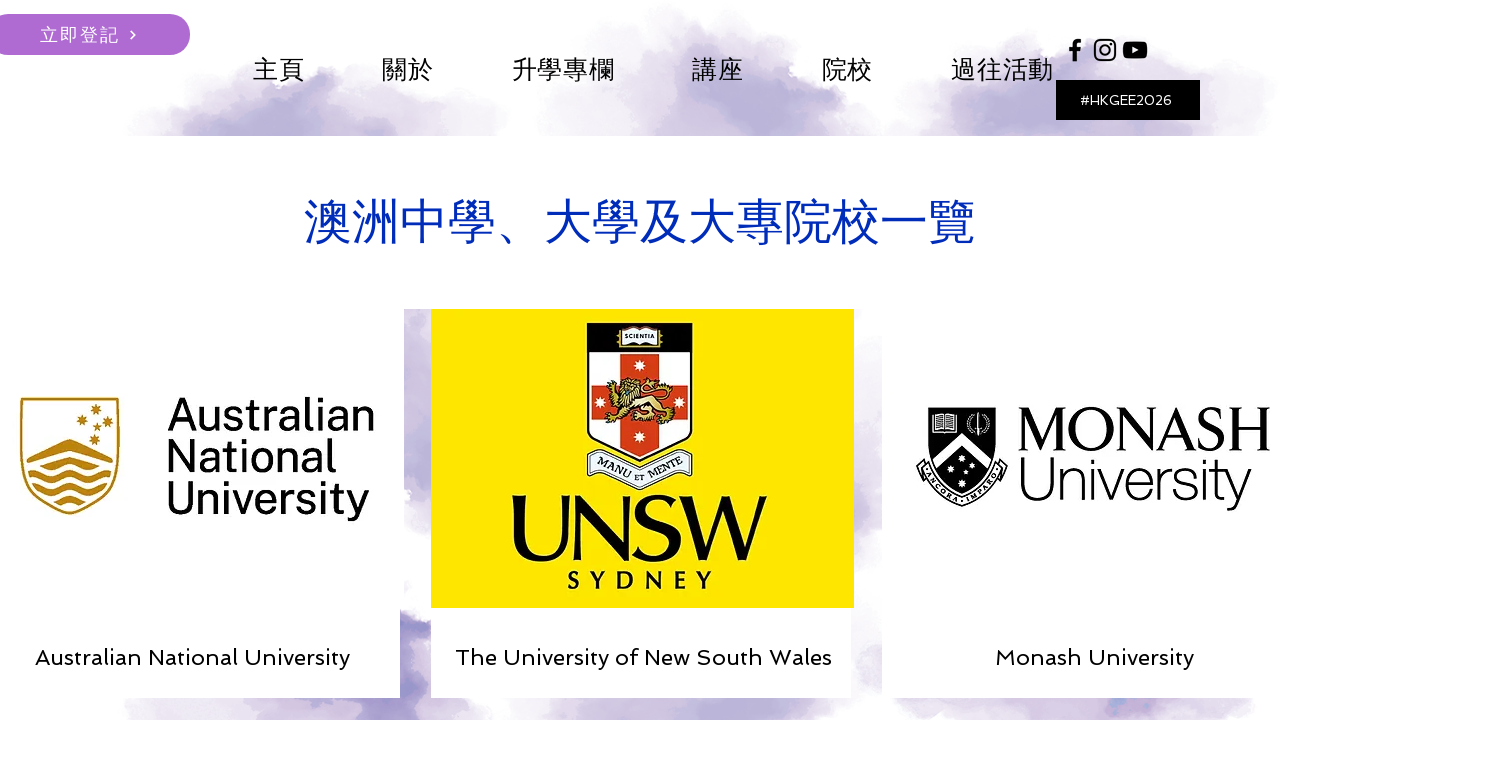

--- FILE ---
content_type: text/html; charset=UTF-8
request_url: https://www.gee-hk.com/australia/institutions
body_size: 189142
content:
<!DOCTYPE html>
<html lang="zh">
<head>
  
  <!-- SEO Tags -->
  <title>Visiting Australia Institutions</title>
  <meta name="description" content="澳洲中學及大學院校一覽"/>
  <link rel="canonical" href="https://www.gee-hk.com/australia/institutions"/>
  <meta name="robots" content="index"/>
  <meta property="og:title" content="Visiting Australia Institutions"/>
  <meta property="og:description" content="澳洲中學及大學院校一覽"/>
  <meta property="og:image" content="https://static.wixstatic.com/media/20f548_fd2e8ba2f1dc4e329a183025306ca3be%7Emv2.png/v1/fit/w_2500,h_1330,al_c/20f548_fd2e8ba2f1dc4e329a183025306ca3be%7Emv2.png"/>
  <meta property="og:image:width" content="2500"/>
  <meta property="og:image:height" content="1330"/>
  <meta property="og:url" content="https://www.gee-hk.com/australia/institutions"/>
  <meta property="og:site_name" content="環球教育博覽 GEE 2026"/>
  <meta property="og:type" content="website"/>
  <link rel="alternate" href="https://www.gee-hk.com/australia/institutions" hreflang="x-default"/>
  <link rel="alternate" href="https://www.gee-hk.com/australia/institutions?lang=en" hreflang="en-gb"/>
  <link rel="alternate" href="https://www.gee-hk.com/australia/institutions" hreflang="zh-hk"/>
  <meta name="google-site-verification" content="j1Blkb3k_lADegDIiegRlOp_MbU28F9swYB5rvsE7_E"/>
  <meta name="twitter:card" content="summary_large_image"/>
  <meta name="twitter:title" content="Visiting Australia Institutions"/>
  <meta name="twitter:description" content="澳洲中學及大學院校一覽"/>
  <meta name="twitter:image" content="https://static.wixstatic.com/media/20f548_fd2e8ba2f1dc4e329a183025306ca3be%7Emv2.png/v1/fit/w_2500,h_1330,al_c/20f548_fd2e8ba2f1dc4e329a183025306ca3be%7Emv2.png"/>

  
  <meta charset='utf-8'>
  <meta name="viewport" content="width=device-width, initial-scale=1" id="wixDesktopViewport" />
  <meta http-equiv="X-UA-Compatible" content="IE=edge">
  <meta name="generator" content="Wix.com Website Builder"/>

  <link rel="icon" sizes="192x192" href="https://static.wixstatic.com/media/20f548_187cdafd05c045f287c08bc9cf6d341f%7Emv2.png/v1/fill/w_192%2Ch_192%2Clg_1%2Cusm_0.66_1.00_0.01/20f548_187cdafd05c045f287c08bc9cf6d341f%7Emv2.png" type="image/png"/>
  <link rel="shortcut icon" href="https://static.wixstatic.com/media/20f548_187cdafd05c045f287c08bc9cf6d341f%7Emv2.png/v1/fill/w_192%2Ch_192%2Clg_1%2Cusm_0.66_1.00_0.01/20f548_187cdafd05c045f287c08bc9cf6d341f%7Emv2.png" type="image/png"/>
  <link rel="apple-touch-icon" href="https://static.wixstatic.com/media/20f548_187cdafd05c045f287c08bc9cf6d341f%7Emv2.png/v1/fill/w_180%2Ch_180%2Clg_1%2Cusm_0.66_1.00_0.01/20f548_187cdafd05c045f287c08bc9cf6d341f%7Emv2.png" type="image/png"/>

  <!-- Safari Pinned Tab Icon -->
  <!-- <link rel="mask-icon" href="https://static.wixstatic.com/media/20f548_187cdafd05c045f287c08bc9cf6d341f%7Emv2.png/v1/fill/w_192%2Ch_192%2Clg_1%2Cusm_0.66_1.00_0.01/20f548_187cdafd05c045f287c08bc9cf6d341f%7Emv2.png"> -->

  <!-- Original trials -->
  


  <!-- Segmenter Polyfill -->
  <script>
    if (!window.Intl || !window.Intl.Segmenter) {
      (function() {
        var script = document.createElement('script');
        script.src = 'https://static.parastorage.com/unpkg/@formatjs/intl-segmenter@11.7.10/polyfill.iife.js';
        document.head.appendChild(script);
      })();
    }
  </script>

  <!-- Legacy Polyfills -->
  <script nomodule="" src="https://static.parastorage.com/unpkg/core-js-bundle@3.2.1/minified.js"></script>
  <script nomodule="" src="https://static.parastorage.com/unpkg/focus-within-polyfill@5.0.9/dist/focus-within-polyfill.js"></script>

  <!-- Performance API Polyfills -->
  <script>
  (function () {
    var noop = function noop() {};
    if ("performance" in window === false) {
      window.performance = {};
    }
    window.performance.mark = performance.mark || noop;
    window.performance.measure = performance.measure || noop;
    if ("now" in window.performance === false) {
      var nowOffset = Date.now();
      if (performance.timing && performance.timing.navigationStart) {
        nowOffset = performance.timing.navigationStart;
      }
      window.performance.now = function now() {
        return Date.now() - nowOffset;
      };
    }
  })();
  </script>

  <!-- Globals Definitions -->
  <script>
    (function () {
      var now = Date.now()
      window.initialTimestamps = {
        initialTimestamp: now,
        initialRequestTimestamp: Math.round(performance.timeOrigin ? performance.timeOrigin : now - performance.now())
      }

      window.thunderboltTag = "libs-releases-GA-local"
      window.thunderboltVersion = "1.16780.0"
    })();
  </script>

  <!-- Essential Viewer Model -->
  <script type="application/json" id="wix-essential-viewer-model">{"fleetConfig":{"fleetName":"thunderbolt-seo-renderer","type":"GA","code":0},"mode":{"qa":false,"enableTestApi":false,"debug":false,"ssrIndicator":false,"ssrOnly":false,"siteAssetsFallback":"enable","versionIndicator":false},"componentsLibrariesTopology":[{"artifactId":"editor-elements","namespace":"wixui","url":"https:\/\/static.parastorage.com\/services\/editor-elements\/1.14852.0"},{"artifactId":"editor-elements","namespace":"dsgnsys","url":"https:\/\/static.parastorage.com\/services\/editor-elements\/1.14852.0"}],"siteFeaturesConfigs":{"sessionManager":{"isRunningInDifferentSiteContext":false}},"language":{"userLanguage":"zh"},"siteAssets":{"clientTopology":{"mediaRootUrl":"https:\/\/static.wixstatic.com","staticMediaUrl":"https:\/\/static.wixstatic.com\/media","moduleRepoUrl":"https:\/\/static.parastorage.com\/unpkg","fileRepoUrl":"https:\/\/static.parastorage.com\/services","viewerAppsUrl":"https:\/\/viewer-apps.parastorage.com","viewerAssetsUrl":"https:\/\/viewer-assets.parastorage.com","siteAssetsUrl":"https:\/\/siteassets.parastorage.com","pageJsonServerUrls":["https:\/\/pages.parastorage.com","https:\/\/staticorigin.wixstatic.com","https:\/\/www.gee-hk.com","https:\/\/fallback.wix.com\/wix-html-editor-pages-webapp\/page"],"pathOfTBModulesInFileRepoForFallback":"wix-thunderbolt\/dist\/"}},"siteFeatures":["accessibility","appMonitoring","assetsLoader","businessLogger","captcha","clickHandlerRegistrar","commonConfig","componentsLoader","componentsRegistry","consentPolicy","cookiesManager","cyclicTabbing","domSelectors","dynamicPages","environmentWixCodeSdk","environment","locationWixCodeSdk","mpaNavigation","multilingual","navigationManager","navigationPhases","ooi","pages","panorama","renderer","reporter","routerFetch","router","scrollRestoration","seoWixCodeSdk","seo","sessionManager","siteMembersWixCodeSdk","siteMembers","siteScrollBlocker","siteWixCodeSdk","speculationRules","ssrCache","stores","structureApi","thunderboltInitializer","tpaCommons","tpaWorkerFeature","translations","usedPlatformApis","warmupData","windowMessageRegistrar","windowWixCodeSdk","wixCustomElementComponent","wixEmbedsApi","componentsReact","platform"],"site":{"externalBaseUrl":"https:\/\/www.gee-hk.com","isSEO":true},"media":{"staticMediaUrl":"https:\/\/static.wixstatic.com\/media","mediaRootUrl":"https:\/\/static.wixstatic.com\/","staticVideoUrl":"https:\/\/video.wixstatic.com\/"},"requestUrl":"https:\/\/www.gee-hk.com\/australia\/institutions","rollout":{"siteAssetsVersionsRollout":false,"isDACRollout":0,"isTBRollout":false},"commonConfig":{"brand":"wix","host":"VIEWER","bsi":"","consentPolicy":{},"consentPolicyHeader":{},"siteRevision":"1384","renderingFlow":"NONE","language":"zh","locale":"zh-hk"},"interactionSampleRatio":0.01,"dynamicModelUrl":"https:\/\/www.gee-hk.com\/_api\/v2\/dynamicmodel","accessTokensUrl":"https:\/\/www.gee-hk.com\/_api\/v1\/access-tokens","isExcludedFromSecurityExperiments":false,"experiments":{"specs.thunderbolt.hardenFetchAndXHR":true,"specs.thunderbolt.securityExperiments":true}}</script>
  <script>window.viewerModel = JSON.parse(document.getElementById('wix-essential-viewer-model').textContent)</script>

  <script>
    window.commonConfig = viewerModel.commonConfig
  </script>

  
  <!-- BEGIN handleAccessTokens bundle -->

  <script data-url="https://static.parastorage.com/services/wix-thunderbolt/dist/handleAccessTokens.inline.4f2f9a53.bundle.min.js">(()=>{"use strict";function e(e){let{context:o,property:r,value:n,enumerable:i=!0}=e,c=e.get,l=e.set;if(!r||void 0===n&&!c&&!l)return new Error("property and value are required");let a=o||globalThis,s=a?.[r],u={};if(void 0!==n)u.value=n;else{if(c){let e=t(c);e&&(u.get=e)}if(l){let e=t(l);e&&(u.set=e)}}let p={...u,enumerable:i||!1,configurable:!1};void 0!==n&&(p.writable=!1);try{Object.defineProperty(a,r,p)}catch(e){return e instanceof TypeError?s:e}return s}function t(e,t){return"function"==typeof e?e:!0===e?.async&&"function"==typeof e.func?t?async function(t){return e.func(t)}:async function(){return e.func()}:"function"==typeof e?.func?e.func:void 0}try{e({property:"strictDefine",value:e})}catch{}try{e({property:"defineStrictObject",value:r})}catch{}try{e({property:"defineStrictMethod",value:n})}catch{}var o=["toString","toLocaleString","valueOf","constructor","prototype"];function r(t){let{context:n,property:c,propertiesToExclude:l=[],skipPrototype:a=!1,hardenPrototypePropertiesToExclude:s=[]}=t;if(!c)return new Error("property is required");let u=(n||globalThis)[c],p={},f=i(n,c);u&&("object"==typeof u||"function"==typeof u)&&Reflect.ownKeys(u).forEach(t=>{if(!l.includes(t)&&!o.includes(t)){let o=i(u,t);if(o&&(o.writable||o.configurable)){let{value:r,get:n,set:i,enumerable:c=!1}=o,l={};void 0!==r?l.value=r:n?l.get=n:i&&(l.set=i);try{let o=e({context:u,property:t,...l,enumerable:c});p[t]=o}catch(e){if(!(e instanceof TypeError))throw e;try{p[t]=o.value||o.get||o.set}catch{}}}}});let d={originalObject:u,originalProperties:p};if(!a&&void 0!==u?.prototype){let e=r({context:u,property:"prototype",propertiesToExclude:s,skipPrototype:!0});e instanceof Error||(d.originalPrototype=e?.originalObject,d.originalPrototypeProperties=e?.originalProperties)}return e({context:n,property:c,value:u,enumerable:f?.enumerable}),d}function n(t,o){let r=(o||globalThis)[t],n=i(o||globalThis,t);return r&&n&&(n.writable||n.configurable)?(Object.freeze(r),e({context:globalThis,property:t,value:r})):r}function i(e,t){if(e&&t)try{return Reflect.getOwnPropertyDescriptor(e,t)}catch{return}}function c(e){if("string"!=typeof e)return e;try{return decodeURIComponent(e).toLowerCase().trim()}catch{return e.toLowerCase().trim()}}function l(e,t){let o="";if("string"==typeof e)o=e.split("=")[0]?.trim()||"";else{if(!e||"string"!=typeof e.name)return!1;o=e.name}return t.has(c(o)||"")}function a(e,t){let o;return o="string"==typeof e?e.split(";").map(e=>e.trim()).filter(e=>e.length>0):e||[],o.filter(e=>!l(e,t))}var s=null;function u(){return null===s&&(s=typeof Document>"u"?void 0:Object.getOwnPropertyDescriptor(Document.prototype,"cookie")),s}function p(t,o){if(!globalThis?.cookieStore)return;let r=globalThis.cookieStore.get.bind(globalThis.cookieStore),n=globalThis.cookieStore.getAll.bind(globalThis.cookieStore),i=globalThis.cookieStore.set.bind(globalThis.cookieStore),c=globalThis.cookieStore.delete.bind(globalThis.cookieStore);return e({context:globalThis.CookieStore.prototype,property:"get",value:async function(e){return l(("string"==typeof e?e:e.name)||"",t)?null:r.call(this,e)},enumerable:!0}),e({context:globalThis.CookieStore.prototype,property:"getAll",value:async function(){return a(await n.apply(this,Array.from(arguments)),t)},enumerable:!0}),e({context:globalThis.CookieStore.prototype,property:"set",value:async function(){let e=Array.from(arguments);if(!l(1===e.length?e[0].name:e[0],t))return i.apply(this,e);o&&console.warn(o)},enumerable:!0}),e({context:globalThis.CookieStore.prototype,property:"delete",value:async function(){let e=Array.from(arguments);if(!l(1===e.length?e[0].name:e[0],t))return c.apply(this,e)},enumerable:!0}),e({context:globalThis.cookieStore,property:"prototype",value:globalThis.CookieStore.prototype,enumerable:!1}),e({context:globalThis,property:"cookieStore",value:globalThis.cookieStore,enumerable:!0}),{get:r,getAll:n,set:i,delete:c}}var f=["TextEncoder","TextDecoder","XMLHttpRequestEventTarget","EventTarget","URL","JSON","Reflect","Object","Array","Map","Set","WeakMap","WeakSet","Promise","Symbol","Error"],d=["addEventListener","removeEventListener","dispatchEvent","encodeURI","encodeURIComponent","decodeURI","decodeURIComponent"];const y=(e,t)=>{try{const o=t?t.get.call(document):document.cookie;return o.split(";").map(e=>e.trim()).filter(t=>t?.startsWith(e))[0]?.split("=")[1]}catch(e){return""}},g=(e="",t="",o="/")=>`${e}=; ${t?`domain=${t};`:""} max-age=0; path=${o}; expires=Thu, 01 Jan 1970 00:00:01 GMT`;function m(){(function(){if("undefined"!=typeof window){const e=performance.getEntriesByType("navigation")[0];return"back_forward"===(e?.type||"")}return!1})()&&function(){const{counter:e}=function(){const e=b("getItem");if(e){const[t,o]=e.split("-"),r=o?parseInt(o,10):0;if(r>=3){const e=t?Number(t):0;if(Date.now()-e>6e4)return{counter:0}}return{counter:r}}return{counter:0}}();e<3?(!function(e=1){b("setItem",`${Date.now()}-${e}`)}(e+1),window.location.reload()):console.error("ATS: Max reload attempts reached")}()}function b(e,t){try{return sessionStorage[e]("reload",t||"")}catch(e){console.error("ATS: Error calling sessionStorage:",e)}}const h="client-session-bind",v="sec-fetch-unsupported",{experiments:w}=window.viewerModel,T=[h,"client-binding",v,"svSession","smSession","server-session-bind","wixSession2","wixSession3"].map(e=>e.toLowerCase()),{cookie:S}=function(t,o){let r=new Set(t);return e({context:document,property:"cookie",set:{func:e=>function(e,t,o,r){let n=u(),i=c(t.split(";")[0]||"")||"";[...o].every(e=>!i.startsWith(e.toLowerCase()))&&n?.set?n.set.call(e,t):r&&console.warn(r)}(document,e,r,o)},get:{func:()=>function(e,t){let o=u();if(!o?.get)throw new Error("Cookie descriptor or getter not available");return a(o.get.call(e),t).join("; ")}(document,r)},enumerable:!0}),{cookieStore:p(r,o),cookie:u()}}(T),k="tbReady",x="security_overrideGlobals",{experiments:E,siteFeaturesConfigs:C,accessTokensUrl:P}=window.viewerModel,R=P,M={},O=(()=>{const e=y(h,S);if(w["specs.thunderbolt.browserCacheReload"]){y(v,S)||e?b("removeItem"):m()}return(()=>{const e=g(h),t=g(h,location.hostname);S.set.call(document,e),S.set.call(document,t)})(),e})();O&&(M["client-binding"]=O);const D=fetch;addEventListener(k,function e(t){const{logger:o}=t.detail;try{window.tb.init({fetch:D,fetchHeaders:M})}catch(e){const t=new Error("TB003");o.meter(`${x}_${t.message}`,{paramsOverrides:{errorType:x,eventString:t.message}}),window?.viewerModel?.mode.debug&&console.error(e)}finally{removeEventListener(k,e)}}),E["specs.thunderbolt.hardenFetchAndXHR"]||(window.fetchDynamicModel=()=>C.sessionManager.isRunningInDifferentSiteContext?Promise.resolve({}):fetch(R,{credentials:"same-origin",headers:M}).then(function(e){if(!e.ok)throw new Error(`[${e.status}]${e.statusText}`);return e.json()}),window.dynamicModelPromise=window.fetchDynamicModel())})();
//# sourceMappingURL=https://static.parastorage.com/services/wix-thunderbolt/dist/handleAccessTokens.inline.4f2f9a53.bundle.min.js.map</script>

<!-- END handleAccessTokens bundle -->

<!-- BEGIN overrideGlobals bundle -->

<script data-url="https://static.parastorage.com/services/wix-thunderbolt/dist/overrideGlobals.inline.ec13bfcf.bundle.min.js">(()=>{"use strict";function e(e){let{context:r,property:o,value:n,enumerable:i=!0}=e,c=e.get,a=e.set;if(!o||void 0===n&&!c&&!a)return new Error("property and value are required");let l=r||globalThis,u=l?.[o],s={};if(void 0!==n)s.value=n;else{if(c){let e=t(c);e&&(s.get=e)}if(a){let e=t(a);e&&(s.set=e)}}let p={...s,enumerable:i||!1,configurable:!1};void 0!==n&&(p.writable=!1);try{Object.defineProperty(l,o,p)}catch(e){return e instanceof TypeError?u:e}return u}function t(e,t){return"function"==typeof e?e:!0===e?.async&&"function"==typeof e.func?t?async function(t){return e.func(t)}:async function(){return e.func()}:"function"==typeof e?.func?e.func:void 0}try{e({property:"strictDefine",value:e})}catch{}try{e({property:"defineStrictObject",value:o})}catch{}try{e({property:"defineStrictMethod",value:n})}catch{}var r=["toString","toLocaleString","valueOf","constructor","prototype"];function o(t){let{context:n,property:c,propertiesToExclude:a=[],skipPrototype:l=!1,hardenPrototypePropertiesToExclude:u=[]}=t;if(!c)return new Error("property is required");let s=(n||globalThis)[c],p={},f=i(n,c);s&&("object"==typeof s||"function"==typeof s)&&Reflect.ownKeys(s).forEach(t=>{if(!a.includes(t)&&!r.includes(t)){let r=i(s,t);if(r&&(r.writable||r.configurable)){let{value:o,get:n,set:i,enumerable:c=!1}=r,a={};void 0!==o?a.value=o:n?a.get=n:i&&(a.set=i);try{let r=e({context:s,property:t,...a,enumerable:c});p[t]=r}catch(e){if(!(e instanceof TypeError))throw e;try{p[t]=r.value||r.get||r.set}catch{}}}}});let d={originalObject:s,originalProperties:p};if(!l&&void 0!==s?.prototype){let e=o({context:s,property:"prototype",propertiesToExclude:u,skipPrototype:!0});e instanceof Error||(d.originalPrototype=e?.originalObject,d.originalPrototypeProperties=e?.originalProperties)}return e({context:n,property:c,value:s,enumerable:f?.enumerable}),d}function n(t,r){let o=(r||globalThis)[t],n=i(r||globalThis,t);return o&&n&&(n.writable||n.configurable)?(Object.freeze(o),e({context:globalThis,property:t,value:o})):o}function i(e,t){if(e&&t)try{return Reflect.getOwnPropertyDescriptor(e,t)}catch{return}}function c(e){if("string"!=typeof e)return e;try{return decodeURIComponent(e).toLowerCase().trim()}catch{return e.toLowerCase().trim()}}function a(e,t){return e instanceof Headers?e.forEach((r,o)=>{l(o,t)||e.delete(o)}):Object.keys(e).forEach(r=>{l(r,t)||delete e[r]}),e}function l(e,t){return!t.has(c(e)||"")}function u(e,t){let r=!0,o=function(e){let t,r;if(globalThis.Request&&e instanceof Request)t=e.url;else{if("function"!=typeof e?.toString)throw new Error("Unsupported type for url");t=e.toString()}try{return new URL(t).pathname}catch{return r=t.replace(/#.+/gi,"").split("?").shift(),r.startsWith("/")?r:`/${r}`}}(e),n=c(o);return n&&t.some(e=>n.includes(e))&&(r=!1),r}function s(t,r,o){let n=fetch,i=XMLHttpRequest,c=new Set(r);function s(){let e=new i,r=e.open,n=e.setRequestHeader;return e.open=function(){let n=Array.from(arguments),i=n[1];if(n.length<2||u(i,t))return r.apply(e,n);throw new Error(o||`Request not allowed for path ${i}`)},e.setRequestHeader=function(t,r){l(decodeURIComponent(t),c)&&n.call(e,t,r)},e}return e({property:"fetch",value:function(){let e=function(e,t){return globalThis.Request&&e[0]instanceof Request&&e[0]?.headers?a(e[0].headers,t):e[1]?.headers&&a(e[1].headers,t),e}(arguments,c);return u(arguments[0],t)?n.apply(globalThis,Array.from(e)):new Promise((e,t)=>{t(new Error(o||`Request not allowed for path ${arguments[0]}`))})},enumerable:!0}),e({property:"XMLHttpRequest",value:s,enumerable:!0}),Object.keys(i).forEach(e=>{s[e]=i[e]}),{fetch:n,XMLHttpRequest:i}}var p=["TextEncoder","TextDecoder","XMLHttpRequestEventTarget","EventTarget","URL","JSON","Reflect","Object","Array","Map","Set","WeakMap","WeakSet","Promise","Symbol","Error"],f=["addEventListener","removeEventListener","dispatchEvent","encodeURI","encodeURIComponent","decodeURI","decodeURIComponent"];const d=function(){let t=globalThis.open,r=document.open;function o(e,r,o){let n="string"!=typeof e,i=t.call(window,e,r,o);return n||e&&function(e){return e.startsWith("//")&&/(?:[a-z0-9](?:[a-z0-9-]{0,61}[a-z0-9])?\.)+[a-z0-9][a-z0-9-]{0,61}[a-z0-9]/g.test(`${location.protocol}:${e}`)&&(e=`${location.protocol}${e}`),!e.startsWith("http")||new URL(e).hostname===location.hostname}(e)?{}:i}return e({property:"open",value:o,context:globalThis,enumerable:!0}),e({property:"open",value:function(e,t,n){return e?o(e,t,n):r.call(document,e||"",t||"",n||"")},context:document,enumerable:!0}),{open:t,documentOpen:r}},y=function(){let t=document.createElement,r=Element.prototype.setAttribute,o=Element.prototype.setAttributeNS;return e({property:"createElement",context:document,value:function(n,i){let a=t.call(document,n,i);if("iframe"===c(n)){e({property:"srcdoc",context:a,get:()=>"",set:()=>{console.warn("`srcdoc` is not allowed in iframe elements.")}});let t=function(e,t){"srcdoc"!==e.toLowerCase()?r.call(a,e,t):console.warn("`srcdoc` attribute is not allowed to be set.")},n=function(e,t,r){"srcdoc"!==t.toLowerCase()?o.call(a,e,t,r):console.warn("`srcdoc` attribute is not allowed to be set.")};a.setAttribute=t,a.setAttributeNS=n}return a},enumerable:!0}),{createElement:t,setAttribute:r,setAttributeNS:o}},m=["client-binding"],b=["/_api/v1/access-tokens","/_api/v2/dynamicmodel","/_api/one-app-session-web/v3/businesses"],h=function(){let t=setTimeout,r=setInterval;return o("setTimeout",0,globalThis),o("setInterval",0,globalThis),{setTimeout:t,setInterval:r};function o(t,r,o){let n=o||globalThis,i=n[t];if(!i||"function"!=typeof i)throw new Error(`Function ${t} not found or is not a function`);e({property:t,value:function(){let e=Array.from(arguments);if("string"!=typeof e[r])return i.apply(n,e);console.warn(`Calling ${t} with a String Argument at index ${r} is not allowed`)},context:o,enumerable:!0})}},v=function(){if(navigator&&"serviceWorker"in navigator){let t=navigator.serviceWorker.register;return e({context:navigator.serviceWorker,property:"register",value:function(){console.log("Service worker registration is not allowed")},enumerable:!0}),{register:t}}return{}};performance.mark("overrideGlobals started");const{isExcludedFromSecurityExperiments:g,experiments:w}=window.viewerModel,E=!g&&w["specs.thunderbolt.securityExperiments"];try{d(),E&&y(),w["specs.thunderbolt.hardenFetchAndXHR"]&&E&&s(b,m),v(),(e=>{let t=[],r=[];r=r.concat(["TextEncoder","TextDecoder"]),e&&(r=r.concat(["XMLHttpRequestEventTarget","EventTarget"])),r=r.concat(["URL","JSON"]),e&&(t=t.concat(["addEventListener","removeEventListener"])),t=t.concat(["encodeURI","encodeURIComponent","decodeURI","decodeURIComponent"]),r=r.concat(["String","Number"]),e&&r.push("Object"),r=r.concat(["Reflect"]),t.forEach(e=>{n(e),["addEventListener","removeEventListener"].includes(e)&&n(e,document)}),r.forEach(e=>{o({property:e})})})(E),E&&h()}catch(e){window?.viewerModel?.mode.debug&&console.error(e);const t=new Error("TB006");window.fedops?.reportError(t,"security_overrideGlobals"),window.Sentry?window.Sentry.captureException(t):globalThis.defineStrictProperty("sentryBuffer",[t],window,!1)}performance.mark("overrideGlobals ended")})();
//# sourceMappingURL=https://static.parastorage.com/services/wix-thunderbolt/dist/overrideGlobals.inline.ec13bfcf.bundle.min.js.map</script>

<!-- END overrideGlobals bundle -->


  
  <script>
    window.commonConfig = viewerModel.commonConfig

	
  </script>

  <!-- Initial CSS -->
  <style data-url="https://static.parastorage.com/services/wix-thunderbolt/dist/main.347af09f.min.css">@keyframes slide-horizontal-new{0%{transform:translateX(100%)}}@keyframes slide-horizontal-old{80%{opacity:1}to{opacity:0;transform:translateX(-100%)}}@keyframes slide-vertical-new{0%{transform:translateY(-100%)}}@keyframes slide-vertical-old{80%{opacity:1}to{opacity:0;transform:translateY(100%)}}@keyframes out-in-new{0%{opacity:0}}@keyframes out-in-old{to{opacity:0}}:root:active-view-transition{view-transition-name:none}::view-transition{pointer-events:none}:root:active-view-transition::view-transition-new(page-group),:root:active-view-transition::view-transition-old(page-group){animation-duration:.6s;cursor:wait;pointer-events:all}:root:active-view-transition-type(SlideHorizontal)::view-transition-old(page-group){animation:slide-horizontal-old .6s cubic-bezier(.83,0,.17,1) forwards;mix-blend-mode:normal}:root:active-view-transition-type(SlideHorizontal)::view-transition-new(page-group){animation:slide-horizontal-new .6s cubic-bezier(.83,0,.17,1) backwards;mix-blend-mode:normal}:root:active-view-transition-type(SlideVertical)::view-transition-old(page-group){animation:slide-vertical-old .6s cubic-bezier(.83,0,.17,1) forwards;mix-blend-mode:normal}:root:active-view-transition-type(SlideVertical)::view-transition-new(page-group){animation:slide-vertical-new .6s cubic-bezier(.83,0,.17,1) backwards;mix-blend-mode:normal}:root:active-view-transition-type(OutIn)::view-transition-old(page-group){animation:out-in-old .35s cubic-bezier(.22,1,.36,1) forwards}:root:active-view-transition-type(OutIn)::view-transition-new(page-group){animation:out-in-new .35s cubic-bezier(.64,0,.78,0) .35s backwards}@media(prefers-reduced-motion:reduce){::view-transition-group(*),::view-transition-new(*),::view-transition-old(*){animation:none!important}}body,html{background:transparent;border:0;margin:0;outline:0;padding:0;vertical-align:baseline}body{--scrollbar-width:0px;font-family:Arial,Helvetica,sans-serif;font-size:10px}body,html{height:100%}body{overflow-x:auto;overflow-y:scroll}body:not(.responsive) #site-root{min-width:var(--site-width);width:100%}body:not([data-js-loaded]) [data-hide-prejs]{visibility:hidden}interact-element{display:contents}#SITE_CONTAINER{position:relative}:root{--one-unit:1vw;--section-max-width:9999px;--spx-stopper-max:9999px;--spx-stopper-min:0px;--browser-zoom:1}@supports(-webkit-appearance:none) and (stroke-color:transparent){:root{--safari-sticky-fix:opacity;--experimental-safari-sticky-fix:translateZ(0)}}@supports(container-type:inline-size){:root{--one-unit:1cqw}}[id^=oldHoverBox-]{mix-blend-mode:plus-lighter;transition:opacity .5s ease,visibility .5s ease}[data-mesh-id$=inlineContent-gridContainer]:has(>[id^=oldHoverBox-]){isolation:isolate}</style>
<style data-url="https://static.parastorage.com/services/wix-thunderbolt/dist/main.renderer.9cb0985f.min.css">a,abbr,acronym,address,applet,b,big,blockquote,button,caption,center,cite,code,dd,del,dfn,div,dl,dt,em,fieldset,font,footer,form,h1,h2,h3,h4,h5,h6,header,i,iframe,img,ins,kbd,label,legend,li,nav,object,ol,p,pre,q,s,samp,section,small,span,strike,strong,sub,sup,table,tbody,td,tfoot,th,thead,title,tr,tt,u,ul,var{background:transparent;border:0;margin:0;outline:0;padding:0;vertical-align:baseline}input,select,textarea{box-sizing:border-box;font-family:Helvetica,Arial,sans-serif}ol,ul{list-style:none}blockquote,q{quotes:none}ins{text-decoration:none}del{text-decoration:line-through}table{border-collapse:collapse;border-spacing:0}a{cursor:pointer;text-decoration:none}.testStyles{overflow-y:hidden}.reset-button{-webkit-appearance:none;background:none;border:0;color:inherit;font:inherit;line-height:normal;outline:0;overflow:visible;padding:0;-webkit-user-select:none;-moz-user-select:none;-ms-user-select:none}:focus{outline:none}body.device-mobile-optimized:not(.disable-site-overflow){overflow-x:hidden;overflow-y:scroll}body.device-mobile-optimized:not(.responsive) #SITE_CONTAINER{margin-left:auto;margin-right:auto;overflow-x:visible;position:relative;width:320px}body.device-mobile-optimized:not(.responsive):not(.blockSiteScrolling) #SITE_CONTAINER{margin-top:0}body.device-mobile-optimized>*{max-width:100%!important}body.device-mobile-optimized #site-root{overflow-x:hidden;overflow-y:hidden}@supports(overflow:clip){body.device-mobile-optimized #site-root{overflow-x:clip;overflow-y:clip}}body.device-mobile-non-optimized #SITE_CONTAINER #site-root{overflow-x:clip;overflow-y:clip}body.device-mobile-non-optimized.fullScreenMode{background-color:#5f6360}body.device-mobile-non-optimized.fullScreenMode #MOBILE_ACTIONS_MENU,body.device-mobile-non-optimized.fullScreenMode #SITE_BACKGROUND,body.device-mobile-non-optimized.fullScreenMode #site-root,body.fullScreenMode #WIX_ADS{visibility:hidden}body.fullScreenMode{overflow-x:hidden!important;overflow-y:hidden!important}body.fullScreenMode.device-mobile-optimized #TINY_MENU{opacity:0;pointer-events:none}body.fullScreenMode-scrollable.device-mobile-optimized{overflow-x:hidden!important;overflow-y:auto!important}body.fullScreenMode-scrollable.device-mobile-optimized #masterPage,body.fullScreenMode-scrollable.device-mobile-optimized #site-root{overflow-x:hidden!important;overflow-y:hidden!important}body.fullScreenMode-scrollable.device-mobile-optimized #SITE_BACKGROUND,body.fullScreenMode-scrollable.device-mobile-optimized #masterPage{height:auto!important}body.fullScreenMode-scrollable.device-mobile-optimized #masterPage.mesh-layout{height:0!important}body.blockSiteScrolling,body.siteScrollingBlocked{position:fixed;width:100%}body.blockSiteScrolling #SITE_CONTAINER{margin-top:calc(var(--blocked-site-scroll-margin-top)*-1)}#site-root{margin:0 auto;min-height:100%;position:relative;top:var(--wix-ads-height)}#site-root img:not([src]){visibility:hidden}#site-root svg img:not([src]){visibility:visible}.auto-generated-link{color:inherit}#SCROLL_TO_BOTTOM,#SCROLL_TO_TOP{height:0}.has-click-trigger{cursor:pointer}.fullScreenOverlay{bottom:0;display:flex;justify-content:center;left:0;overflow-y:hidden;position:fixed;right:0;top:-60px;z-index:1005}.fullScreenOverlay>.fullScreenOverlayContent{bottom:0;left:0;margin:0 auto;overflow:hidden;position:absolute;right:0;top:60px;transform:translateZ(0)}[data-mesh-id$=centeredContent],[data-mesh-id$=form],[data-mesh-id$=inlineContent]{pointer-events:none;position:relative}[data-mesh-id$=-gridWrapper],[data-mesh-id$=-rotated-wrapper]{pointer-events:none}[data-mesh-id$=-gridContainer]>*,[data-mesh-id$=-rotated-wrapper]>*,[data-mesh-id$=inlineContent]>:not([data-mesh-id$=-gridContainer]){pointer-events:auto}.device-mobile-optimized #masterPage.mesh-layout #SOSP_CONTAINER_CUSTOM_ID{grid-area:2/1/3/2;-ms-grid-row:2;position:relative}#masterPage.mesh-layout{-ms-grid-rows:max-content max-content min-content max-content;-ms-grid-columns:100%;align-items:start;display:-ms-grid;display:grid;grid-template-columns:100%;grid-template-rows:max-content max-content min-content max-content;justify-content:stretch}#masterPage.mesh-layout #PAGES_CONTAINER,#masterPage.mesh-layout #SITE_FOOTER-placeholder,#masterPage.mesh-layout #SITE_FOOTER_WRAPPER,#masterPage.mesh-layout #SITE_HEADER-placeholder,#masterPage.mesh-layout #SITE_HEADER_WRAPPER,#masterPage.mesh-layout #SOSP_CONTAINER_CUSTOM_ID[data-state~=mobileView],#masterPage.mesh-layout #soapAfterPagesContainer,#masterPage.mesh-layout #soapBeforePagesContainer{-ms-grid-row-align:start;-ms-grid-column-align:start;-ms-grid-column:1}#masterPage.mesh-layout #SITE_HEADER-placeholder,#masterPage.mesh-layout #SITE_HEADER_WRAPPER{grid-area:1/1/2/2;-ms-grid-row:1}#masterPage.mesh-layout #PAGES_CONTAINER,#masterPage.mesh-layout #soapAfterPagesContainer,#masterPage.mesh-layout #soapBeforePagesContainer{grid-area:3/1/4/2;-ms-grid-row:3}#masterPage.mesh-layout #soapAfterPagesContainer,#masterPage.mesh-layout #soapBeforePagesContainer{width:100%}#masterPage.mesh-layout #PAGES_CONTAINER{align-self:stretch}#masterPage.mesh-layout main#PAGES_CONTAINER{display:block}#masterPage.mesh-layout #SITE_FOOTER-placeholder,#masterPage.mesh-layout #SITE_FOOTER_WRAPPER{grid-area:4/1/5/2;-ms-grid-row:4}#masterPage.mesh-layout #SITE_PAGES,#masterPage.mesh-layout [data-mesh-id=PAGES_CONTAINERcenteredContent],#masterPage.mesh-layout [data-mesh-id=PAGES_CONTAINERinlineContent]{height:100%}#masterPage.mesh-layout.desktop>*{width:100%}#masterPage.mesh-layout #PAGES_CONTAINER,#masterPage.mesh-layout #SITE_FOOTER,#masterPage.mesh-layout #SITE_FOOTER_WRAPPER,#masterPage.mesh-layout #SITE_HEADER,#masterPage.mesh-layout #SITE_HEADER_WRAPPER,#masterPage.mesh-layout #SITE_PAGES,#masterPage.mesh-layout #masterPageinlineContent{position:relative}#masterPage.mesh-layout #SITE_HEADER{grid-area:1/1/2/2}#masterPage.mesh-layout #SITE_FOOTER{grid-area:4/1/5/2}#masterPage.mesh-layout.overflow-x-clip #SITE_FOOTER,#masterPage.mesh-layout.overflow-x-clip #SITE_HEADER{overflow-x:clip}[data-z-counter]{z-index:0}[data-z-counter="0"]{z-index:auto}.wixSiteProperties{-webkit-font-smoothing:antialiased;-moz-osx-font-smoothing:grayscale}:root{--wst-button-color-fill-primary:rgb(var(--color_48));--wst-button-color-border-primary:rgb(var(--color_49));--wst-button-color-text-primary:rgb(var(--color_50));--wst-button-color-fill-primary-hover:rgb(var(--color_51));--wst-button-color-border-primary-hover:rgb(var(--color_52));--wst-button-color-text-primary-hover:rgb(var(--color_53));--wst-button-color-fill-primary-disabled:rgb(var(--color_54));--wst-button-color-border-primary-disabled:rgb(var(--color_55));--wst-button-color-text-primary-disabled:rgb(var(--color_56));--wst-button-color-fill-secondary:rgb(var(--color_57));--wst-button-color-border-secondary:rgb(var(--color_58));--wst-button-color-text-secondary:rgb(var(--color_59));--wst-button-color-fill-secondary-hover:rgb(var(--color_60));--wst-button-color-border-secondary-hover:rgb(var(--color_61));--wst-button-color-text-secondary-hover:rgb(var(--color_62));--wst-button-color-fill-secondary-disabled:rgb(var(--color_63));--wst-button-color-border-secondary-disabled:rgb(var(--color_64));--wst-button-color-text-secondary-disabled:rgb(var(--color_65));--wst-color-fill-base-1:rgb(var(--color_36));--wst-color-fill-base-2:rgb(var(--color_37));--wst-color-fill-base-shade-1:rgb(var(--color_38));--wst-color-fill-base-shade-2:rgb(var(--color_39));--wst-color-fill-base-shade-3:rgb(var(--color_40));--wst-color-fill-accent-1:rgb(var(--color_41));--wst-color-fill-accent-2:rgb(var(--color_42));--wst-color-fill-accent-3:rgb(var(--color_43));--wst-color-fill-accent-4:rgb(var(--color_44));--wst-color-fill-background-primary:rgb(var(--color_11));--wst-color-fill-background-secondary:rgb(var(--color_12));--wst-color-text-primary:rgb(var(--color_15));--wst-color-text-secondary:rgb(var(--color_14));--wst-color-action:rgb(var(--color_18));--wst-color-disabled:rgb(var(--color_39));--wst-color-title:rgb(var(--color_45));--wst-color-subtitle:rgb(var(--color_46));--wst-color-line:rgb(var(--color_47));--wst-font-style-h2:var(--font_2);--wst-font-style-h3:var(--font_3);--wst-font-style-h4:var(--font_4);--wst-font-style-h5:var(--font_5);--wst-font-style-h6:var(--font_6);--wst-font-style-body-large:var(--font_7);--wst-font-style-body-medium:var(--font_8);--wst-font-style-body-small:var(--font_9);--wst-font-style-body-x-small:var(--font_10);--wst-color-custom-1:rgb(var(--color_13));--wst-color-custom-2:rgb(var(--color_16));--wst-color-custom-3:rgb(var(--color_17));--wst-color-custom-4:rgb(var(--color_19));--wst-color-custom-5:rgb(var(--color_20));--wst-color-custom-6:rgb(var(--color_21));--wst-color-custom-7:rgb(var(--color_22));--wst-color-custom-8:rgb(var(--color_23));--wst-color-custom-9:rgb(var(--color_24));--wst-color-custom-10:rgb(var(--color_25));--wst-color-custom-11:rgb(var(--color_26));--wst-color-custom-12:rgb(var(--color_27));--wst-color-custom-13:rgb(var(--color_28));--wst-color-custom-14:rgb(var(--color_29));--wst-color-custom-15:rgb(var(--color_30));--wst-color-custom-16:rgb(var(--color_31));--wst-color-custom-17:rgb(var(--color_32));--wst-color-custom-18:rgb(var(--color_33));--wst-color-custom-19:rgb(var(--color_34));--wst-color-custom-20:rgb(var(--color_35))}.wix-presets-wrapper{display:contents}</style>

  <meta name="format-detection" content="telephone=no">
  <meta name="skype_toolbar" content="skype_toolbar_parser_compatible">
  
  

  

  

  <!-- head performance data start -->
  
  <!-- head performance data end -->
  

    


    
<style data-href="https://static.parastorage.com/services/editor-elements-library/dist/thunderbolt/rb_wixui.thunderbolt_bootstrap.a1b00b19.min.css">.cwL6XW{cursor:pointer}.sNF2R0{opacity:0}.hLoBV3{transition:opacity var(--transition-duration) cubic-bezier(.37,0,.63,1)}.Rdf41z,.hLoBV3{opacity:1}.ftlZWo{transition:opacity var(--transition-duration) cubic-bezier(.37,0,.63,1)}.ATGlOr,.ftlZWo{opacity:0}.KQSXD0{transition:opacity var(--transition-duration) cubic-bezier(.64,0,.78,0)}.KQSXD0,.pagQKE{opacity:1}._6zG5H{opacity:0;transition:opacity var(--transition-duration) cubic-bezier(.22,1,.36,1)}.BB49uC{transform:translateX(100%)}.j9xE1V{transition:transform var(--transition-duration) cubic-bezier(.87,0,.13,1)}.ICs7Rs,.j9xE1V{transform:translateX(0)}.DxijZJ{transition:transform var(--transition-duration) cubic-bezier(.87,0,.13,1)}.B5kjYq,.DxijZJ{transform:translateX(-100%)}.cJijIV{transition:transform var(--transition-duration) cubic-bezier(.87,0,.13,1)}.cJijIV,.hOxaWM{transform:translateX(0)}.T9p3fN{transform:translateX(100%);transition:transform var(--transition-duration) cubic-bezier(.87,0,.13,1)}.qDxYJm{transform:translateY(100%)}.aA9V0P{transition:transform var(--transition-duration) cubic-bezier(.87,0,.13,1)}.YPXPAS,.aA9V0P{transform:translateY(0)}.Xf2zsA{transition:transform var(--transition-duration) cubic-bezier(.87,0,.13,1)}.Xf2zsA,.y7Kt7s{transform:translateY(-100%)}.EeUgMu{transition:transform var(--transition-duration) cubic-bezier(.87,0,.13,1)}.EeUgMu,.fdHrtm{transform:translateY(0)}.WIFaG4{transform:translateY(100%);transition:transform var(--transition-duration) cubic-bezier(.87,0,.13,1)}body:not(.responsive) .JsJXaX{overflow-x:clip}:root:active-view-transition .JsJXaX{view-transition-name:page-group}.AnQkDU{display:grid;grid-template-columns:1fr;grid-template-rows:1fr;height:100%}.AnQkDU>div{align-self:stretch!important;grid-area:1/1/2/2;justify-self:stretch!important}.StylableButton2545352419__root{-archetype:box;border:none;box-sizing:border-box;cursor:pointer;display:block;height:100%;min-height:10px;min-width:10px;padding:0;touch-action:manipulation;width:100%}.StylableButton2545352419__root[disabled]{pointer-events:none}.StylableButton2545352419__root:not(:hover):not([disabled]).StylableButton2545352419--hasBackgroundColor{background-color:var(--corvid-background-color)!important}.StylableButton2545352419__root:hover:not([disabled]).StylableButton2545352419--hasHoverBackgroundColor{background-color:var(--corvid-hover-background-color)!important}.StylableButton2545352419__root:not(:hover)[disabled].StylableButton2545352419--hasDisabledBackgroundColor{background-color:var(--corvid-disabled-background-color)!important}.StylableButton2545352419__root:not(:hover):not([disabled]).StylableButton2545352419--hasBorderColor{border-color:var(--corvid-border-color)!important}.StylableButton2545352419__root:hover:not([disabled]).StylableButton2545352419--hasHoverBorderColor{border-color:var(--corvid-hover-border-color)!important}.StylableButton2545352419__root:not(:hover)[disabled].StylableButton2545352419--hasDisabledBorderColor{border-color:var(--corvid-disabled-border-color)!important}.StylableButton2545352419__root.StylableButton2545352419--hasBorderRadius{border-radius:var(--corvid-border-radius)!important}.StylableButton2545352419__root.StylableButton2545352419--hasBorderWidth{border-width:var(--corvid-border-width)!important}.StylableButton2545352419__root:not(:hover):not([disabled]).StylableButton2545352419--hasColor,.StylableButton2545352419__root:not(:hover):not([disabled]).StylableButton2545352419--hasColor .StylableButton2545352419__label{color:var(--corvid-color)!important}.StylableButton2545352419__root:hover:not([disabled]).StylableButton2545352419--hasHoverColor,.StylableButton2545352419__root:hover:not([disabled]).StylableButton2545352419--hasHoverColor .StylableButton2545352419__label{color:var(--corvid-hover-color)!important}.StylableButton2545352419__root:not(:hover)[disabled].StylableButton2545352419--hasDisabledColor,.StylableButton2545352419__root:not(:hover)[disabled].StylableButton2545352419--hasDisabledColor .StylableButton2545352419__label{color:var(--corvid-disabled-color)!important}.StylableButton2545352419__link{-archetype:box;box-sizing:border-box;color:#000;text-decoration:none}.StylableButton2545352419__container{align-items:center;display:flex;flex-basis:auto;flex-direction:row;flex-grow:1;height:100%;justify-content:center;overflow:hidden;transition:all .2s ease,visibility 0s;width:100%}.StylableButton2545352419__label{-archetype:text;-controller-part-type:LayoutChildDisplayDropdown,LayoutFlexChildSpacing(first);max-width:100%;min-width:1.8em;overflow:hidden;text-align:center;text-overflow:ellipsis;transition:inherit;white-space:nowrap}.StylableButton2545352419__root.StylableButton2545352419--isMaxContent .StylableButton2545352419__label{text-overflow:unset}.StylableButton2545352419__root.StylableButton2545352419--isWrapText .StylableButton2545352419__label{min-width:10px;overflow-wrap:break-word;white-space:break-spaces;word-break:break-word}.StylableButton2545352419__icon{-archetype:icon;-controller-part-type:LayoutChildDisplayDropdown,LayoutFlexChildSpacing(last);flex-shrink:0;height:50px;min-width:1px;transition:inherit}.StylableButton2545352419__icon.StylableButton2545352419--override{display:block!important}.StylableButton2545352419__icon svg,.StylableButton2545352419__icon>span{display:flex;height:inherit;width:inherit}.StylableButton2545352419__root:not(:hover):not([disalbed]).StylableButton2545352419--hasIconColor .StylableButton2545352419__icon svg{fill:var(--corvid-icon-color)!important;stroke:var(--corvid-icon-color)!important}.StylableButton2545352419__root:hover:not([disabled]).StylableButton2545352419--hasHoverIconColor .StylableButton2545352419__icon svg{fill:var(--corvid-hover-icon-color)!important;stroke:var(--corvid-hover-icon-color)!important}.StylableButton2545352419__root:not(:hover)[disabled].StylableButton2545352419--hasDisabledIconColor .StylableButton2545352419__icon svg{fill:var(--corvid-disabled-icon-color)!important;stroke:var(--corvid-disabled-icon-color)!important}.aeyn4z{bottom:0;left:0;position:absolute;right:0;top:0}.qQrFOK{cursor:pointer}.VDJedC{-webkit-tap-highlight-color:rgba(0,0,0,0);fill:var(--corvid-fill-color,var(--fill));fill-opacity:var(--fill-opacity);stroke:var(--corvid-stroke-color,var(--stroke));stroke-opacity:var(--stroke-opacity);stroke-width:var(--stroke-width);filter:var(--drop-shadow,none);opacity:var(--opacity);transform:var(--flip)}.VDJedC,.VDJedC svg{bottom:0;left:0;position:absolute;right:0;top:0}.VDJedC svg{height:var(--svg-calculated-height,100%);margin:auto;padding:var(--svg-calculated-padding,0);width:var(--svg-calculated-width,100%)}.VDJedC svg:not([data-type=ugc]){overflow:visible}.l4CAhn *{vector-effect:non-scaling-stroke}.Z_l5lU{-webkit-text-size-adjust:100%;-moz-text-size-adjust:100%;text-size-adjust:100%}ol.font_100,ul.font_100{color:#080808;font-family:"Arial, Helvetica, sans-serif",serif;font-size:10px;font-style:normal;font-variant:normal;font-weight:400;letter-spacing:normal;line-height:normal;margin:0;text-decoration:none}ol.font_100 li,ul.font_100 li{margin-bottom:12px}ol.wix-list-text-align,ul.wix-list-text-align{list-style-position:inside}ol.wix-list-text-align h1,ol.wix-list-text-align h2,ol.wix-list-text-align h3,ol.wix-list-text-align h4,ol.wix-list-text-align h5,ol.wix-list-text-align h6,ol.wix-list-text-align p,ul.wix-list-text-align h1,ul.wix-list-text-align h2,ul.wix-list-text-align h3,ul.wix-list-text-align h4,ul.wix-list-text-align h5,ul.wix-list-text-align h6,ul.wix-list-text-align p{display:inline}.HQSswv{cursor:pointer}.yi6otz{clip:rect(0 0 0 0);border:0;height:1px;margin:-1px;overflow:hidden;padding:0;position:absolute;width:1px}.zQ9jDz [data-attr-richtext-marker=true]{display:block}.zQ9jDz [data-attr-richtext-marker=true] table{border-collapse:collapse;margin:15px 0;width:100%}.zQ9jDz [data-attr-richtext-marker=true] table td{padding:12px;position:relative}.zQ9jDz [data-attr-richtext-marker=true] table td:after{border-bottom:1px solid currentColor;border-left:1px solid currentColor;bottom:0;content:"";left:0;opacity:.2;position:absolute;right:0;top:0}.zQ9jDz [data-attr-richtext-marker=true] table tr td:last-child:after{border-right:1px solid currentColor}.zQ9jDz [data-attr-richtext-marker=true] table tr:first-child td:after{border-top:1px solid currentColor}@supports(-webkit-appearance:none) and (stroke-color:transparent){.qvSjx3>*>:first-child{vertical-align:top}}@supports(-webkit-touch-callout:none){.qvSjx3>*>:first-child{vertical-align:top}}.LkZBpT :is(p,h1,h2,h3,h4,h5,h6,ul,ol,span[data-attr-richtext-marker],blockquote,div) [class$=rich-text__text],.LkZBpT :is(p,h1,h2,h3,h4,h5,h6,ul,ol,span[data-attr-richtext-marker],blockquote,div)[class$=rich-text__text]{color:var(--corvid-color,currentColor)}.LkZBpT :is(p,h1,h2,h3,h4,h5,h6,ul,ol,span[data-attr-richtext-marker],blockquote,div) span[style*=color]{color:var(--corvid-color,currentColor)!important}.Kbom4H{direction:var(--text-direction);min-height:var(--min-height);min-width:var(--min-width)}.Kbom4H .upNqi2{word-wrap:break-word;height:100%;overflow-wrap:break-word;position:relative;width:100%}.Kbom4H .upNqi2 ul{list-style:disc inside}.Kbom4H .upNqi2 li{margin-bottom:12px}.MMl86N blockquote,.MMl86N div,.MMl86N h1,.MMl86N h2,.MMl86N h3,.MMl86N h4,.MMl86N h5,.MMl86N h6,.MMl86N p{letter-spacing:normal;line-height:normal}.gYHZuN{min-height:var(--min-height);min-width:var(--min-width)}.gYHZuN .upNqi2{word-wrap:break-word;height:100%;overflow-wrap:break-word;position:relative;width:100%}.gYHZuN .upNqi2 ol,.gYHZuN .upNqi2 ul{letter-spacing:normal;line-height:normal;margin-inline-start:.5em;padding-inline-start:1.3em}.gYHZuN .upNqi2 ul{list-style-type:disc}.gYHZuN .upNqi2 ol{list-style-type:decimal}.gYHZuN .upNqi2 ol ul,.gYHZuN .upNqi2 ul ul{line-height:normal;list-style-type:circle}.gYHZuN .upNqi2 ol ol ul,.gYHZuN .upNqi2 ol ul ul,.gYHZuN .upNqi2 ul ol ul,.gYHZuN .upNqi2 ul ul ul{line-height:normal;list-style-type:square}.gYHZuN .upNqi2 li{font-style:inherit;font-weight:inherit;letter-spacing:normal;line-height:inherit}.gYHZuN .upNqi2 h1,.gYHZuN .upNqi2 h2,.gYHZuN .upNqi2 h3,.gYHZuN .upNqi2 h4,.gYHZuN .upNqi2 h5,.gYHZuN .upNqi2 h6,.gYHZuN .upNqi2 p{letter-spacing:normal;line-height:normal;margin-block:0;margin:0}.gYHZuN .upNqi2 a{color:inherit}.MMl86N,.ku3DBC{word-wrap:break-word;direction:var(--text-direction);min-height:var(--min-height);min-width:var(--min-width);mix-blend-mode:var(--blendMode,normal);overflow-wrap:break-word;pointer-events:none;text-align:start;text-shadow:var(--textOutline,0 0 transparent),var(--textShadow,0 0 transparent);text-transform:var(--textTransform,"none")}.MMl86N>*,.ku3DBC>*{pointer-events:auto}.MMl86N li,.ku3DBC li{font-style:inherit;font-weight:inherit;letter-spacing:normal;line-height:inherit}.MMl86N ol,.MMl86N ul,.ku3DBC ol,.ku3DBC ul{letter-spacing:normal;line-height:normal;margin-inline-end:0;margin-inline-start:.5em}.MMl86N:not(.Vq6kJx) ol,.MMl86N:not(.Vq6kJx) ul,.ku3DBC:not(.Vq6kJx) ol,.ku3DBC:not(.Vq6kJx) ul{padding-inline-end:0;padding-inline-start:1.3em}.MMl86N ul,.ku3DBC ul{list-style-type:disc}.MMl86N ol,.ku3DBC ol{list-style-type:decimal}.MMl86N ol ul,.MMl86N ul ul,.ku3DBC ol ul,.ku3DBC ul ul{list-style-type:circle}.MMl86N ol ol ul,.MMl86N ol ul ul,.MMl86N ul ol ul,.MMl86N ul ul ul,.ku3DBC ol ol ul,.ku3DBC ol ul ul,.ku3DBC ul ol ul,.ku3DBC ul ul ul{list-style-type:square}.MMl86N blockquote,.MMl86N div,.MMl86N h1,.MMl86N h2,.MMl86N h3,.MMl86N h4,.MMl86N h5,.MMl86N h6,.MMl86N p,.ku3DBC blockquote,.ku3DBC div,.ku3DBC h1,.ku3DBC h2,.ku3DBC h3,.ku3DBC h4,.ku3DBC h5,.ku3DBC h6,.ku3DBC p{margin-block:0;margin:0}.MMl86N a,.ku3DBC a{color:inherit}.Vq6kJx li{margin-inline-end:0;margin-inline-start:1.3em}.Vd6aQZ{overflow:hidden;padding:0;pointer-events:none;white-space:nowrap}.mHZSwn{display:none}.lvxhkV{bottom:0;left:0;position:absolute;right:0;top:0;width:100%}.QJjwEo{transform:translateY(-100%);transition:.2s ease-in}.kdBXfh{transition:.2s}.MP52zt{opacity:0;transition:.2s ease-in}.MP52zt.Bhu9m5{z-index:-1!important}.LVP8Wf{opacity:1;transition:.2s}.VrZrC0{height:auto}.VrZrC0,.cKxVkc{position:relative;width:100%}:host(:not(.device-mobile-optimized)) .vlM3HR,body:not(.device-mobile-optimized) .vlM3HR{margin-left:calc((100% - var(--site-width))/2);width:var(--site-width)}.AT7o0U[data-focuscycled=active]{outline:1px solid transparent}.AT7o0U[data-focuscycled=active]:not(:focus-within){outline:2px solid transparent;transition:outline .01s ease}.AT7o0U .vlM3HR{bottom:0;left:0;position:absolute;right:0;top:0}.Tj01hh,.jhxvbR{display:block;height:100%;width:100%}.jhxvbR img{max-width:var(--wix-img-max-width,100%)}.jhxvbR[data-animate-blur] img{filter:blur(9px);transition:filter .8s ease-in}.jhxvbR[data-animate-blur] img[data-load-done]{filter:none}.WzbAF8{direction:var(--direction)}.WzbAF8 .mpGTIt .O6KwRn{display:var(--item-display);height:var(--item-size);margin-block:var(--item-margin-block);margin-inline:var(--item-margin-inline);width:var(--item-size)}.WzbAF8 .mpGTIt .O6KwRn:last-child{margin-block:0;margin-inline:0}.WzbAF8 .mpGTIt .O6KwRn .oRtuWN{display:block}.WzbAF8 .mpGTIt .O6KwRn .oRtuWN .YaS0jR{height:var(--item-size);width:var(--item-size)}.WzbAF8 .mpGTIt{height:100%;position:absolute;white-space:nowrap;width:100%}:host(.device-mobile-optimized) .WzbAF8 .mpGTIt,body.device-mobile-optimized .WzbAF8 .mpGTIt{white-space:normal}.big2ZD{display:grid;grid-template-columns:1fr;grid-template-rows:1fr;height:calc(100% - var(--wix-ads-height));left:0;margin-top:var(--wix-ads-height);position:fixed;top:0;width:100%}.SHHiV9,.big2ZD{pointer-events:none;z-index:var(--pinned-layer-in-container,var(--above-all-in-container))}</style>
<style data-href="https://static.parastorage.com/services/editor-elements-library/dist/thunderbolt/rb_wixui.thunderbolt[StylableButton_Default].e469137d.min.css">.StylableButton2545352419__root{-archetype:box;border:none;box-sizing:border-box;cursor:pointer;display:block;height:100%;min-height:10px;min-width:10px;padding:0;touch-action:manipulation;width:100%}.StylableButton2545352419__root[disabled]{pointer-events:none}.StylableButton2545352419__root:not(:hover):not([disabled]).StylableButton2545352419--hasBackgroundColor{background-color:var(--corvid-background-color)!important}.StylableButton2545352419__root:hover:not([disabled]).StylableButton2545352419--hasHoverBackgroundColor{background-color:var(--corvid-hover-background-color)!important}.StylableButton2545352419__root:not(:hover)[disabled].StylableButton2545352419--hasDisabledBackgroundColor{background-color:var(--corvid-disabled-background-color)!important}.StylableButton2545352419__root:not(:hover):not([disabled]).StylableButton2545352419--hasBorderColor{border-color:var(--corvid-border-color)!important}.StylableButton2545352419__root:hover:not([disabled]).StylableButton2545352419--hasHoverBorderColor{border-color:var(--corvid-hover-border-color)!important}.StylableButton2545352419__root:not(:hover)[disabled].StylableButton2545352419--hasDisabledBorderColor{border-color:var(--corvid-disabled-border-color)!important}.StylableButton2545352419__root.StylableButton2545352419--hasBorderRadius{border-radius:var(--corvid-border-radius)!important}.StylableButton2545352419__root.StylableButton2545352419--hasBorderWidth{border-width:var(--corvid-border-width)!important}.StylableButton2545352419__root:not(:hover):not([disabled]).StylableButton2545352419--hasColor,.StylableButton2545352419__root:not(:hover):not([disabled]).StylableButton2545352419--hasColor .StylableButton2545352419__label{color:var(--corvid-color)!important}.StylableButton2545352419__root:hover:not([disabled]).StylableButton2545352419--hasHoverColor,.StylableButton2545352419__root:hover:not([disabled]).StylableButton2545352419--hasHoverColor .StylableButton2545352419__label{color:var(--corvid-hover-color)!important}.StylableButton2545352419__root:not(:hover)[disabled].StylableButton2545352419--hasDisabledColor,.StylableButton2545352419__root:not(:hover)[disabled].StylableButton2545352419--hasDisabledColor .StylableButton2545352419__label{color:var(--corvid-disabled-color)!important}.StylableButton2545352419__link{-archetype:box;box-sizing:border-box;color:#000;text-decoration:none}.StylableButton2545352419__container{align-items:center;display:flex;flex-basis:auto;flex-direction:row;flex-grow:1;height:100%;justify-content:center;overflow:hidden;transition:all .2s ease,visibility 0s;width:100%}.StylableButton2545352419__label{-archetype:text;-controller-part-type:LayoutChildDisplayDropdown,LayoutFlexChildSpacing(first);max-width:100%;min-width:1.8em;overflow:hidden;text-align:center;text-overflow:ellipsis;transition:inherit;white-space:nowrap}.StylableButton2545352419__root.StylableButton2545352419--isMaxContent .StylableButton2545352419__label{text-overflow:unset}.StylableButton2545352419__root.StylableButton2545352419--isWrapText .StylableButton2545352419__label{min-width:10px;overflow-wrap:break-word;white-space:break-spaces;word-break:break-word}.StylableButton2545352419__icon{-archetype:icon;-controller-part-type:LayoutChildDisplayDropdown,LayoutFlexChildSpacing(last);flex-shrink:0;height:50px;min-width:1px;transition:inherit}.StylableButton2545352419__icon.StylableButton2545352419--override{display:block!important}.StylableButton2545352419__icon svg,.StylableButton2545352419__icon>span{display:flex;height:inherit;width:inherit}.StylableButton2545352419__root:not(:hover):not([disalbed]).StylableButton2545352419--hasIconColor .StylableButton2545352419__icon svg{fill:var(--corvid-icon-color)!important;stroke:var(--corvid-icon-color)!important}.StylableButton2545352419__root:hover:not([disabled]).StylableButton2545352419--hasHoverIconColor .StylableButton2545352419__icon svg{fill:var(--corvid-hover-icon-color)!important;stroke:var(--corvid-hover-icon-color)!important}.StylableButton2545352419__root:not(:hover)[disabled].StylableButton2545352419--hasDisabledIconColor .StylableButton2545352419__icon svg{fill:var(--corvid-disabled-icon-color)!important;stroke:var(--corvid-disabled-icon-color)!important}</style>
<style data-href="https://static.parastorage.com/services/editor-elements-library/dist/thunderbolt/rb_wixui.thunderbolt[LanguageSelector].0f16f6b0.min.css">.LoinW8 .wxjDyf .AgcguT,.LoinW8 .wxjDyf .SLABZ6,.wxjDyf .LoinW8 .AgcguT,.wxjDyf .LoinW8 .SLABZ6,.wxjDyf .WfZwmg>button{justify-content:flex-start}.LoinW8 ._ap_Ez .AgcguT,.LoinW8 ._ap_Ez .SLABZ6,._ap_Ez .LoinW8 .AgcguT,._ap_Ez .LoinW8 .SLABZ6,._ap_Ez .WfZwmg>button{justify-content:center}.LoinW8 .yaSWtc .AgcguT,.LoinW8 .yaSWtc .SLABZ6,.yaSWtc .LoinW8 .AgcguT,.yaSWtc .LoinW8 .SLABZ6,.yaSWtc .WfZwmg>button{direction:rtl}.LoinW8 .SLABZ6 .P1lgnS img,.LoinW8 ._YBogd .P1lgnS img,.WfZwmg .LEHGju img{display:block;height:var(--iconSize)}.LoinW8 .AgcguT.s9mhXz,.LoinW8 .AgcguT:hover,.LoinW8 .SLABZ6:hover,.WfZwmg>button:hover{background-color:rgba(var(--backgroundColorHover,var(--color_4,color_4)),var(--alpha-backgroundColorHover,1));color:rgb(var(--itemTextColorHover,var(--color_1,color_1)))}.LoinW8 .AgcguT.s9mhXz path,.LoinW8 .AgcguT:hover path,.LoinW8 .SLABZ6:hover path,.WfZwmg>button:hover path{fill:rgb(var(--itemTextColorHover,var(--color_1,color_1)))}.LoinW8 .AgcguT:active,.LoinW8 .SLABZ6:active,.LoinW8 .wbgQXa.AgcguT,.LoinW8 .wbgQXa.SLABZ6,.WfZwmg>button.wbgQXa,.WfZwmg>button:active{background-color:rgba(var(--backgroundColorActive,var(--color_4,color_4)),var(--alpha-backgroundColorActive,1));color:rgb(var(--itemTextColorActive,var(--color_1,color_1)));cursor:default}.LoinW8 .AgcguT:active path,.LoinW8 .SLABZ6:active path,.LoinW8 .wbgQXa.AgcguT path,.LoinW8 .wbgQXa.SLABZ6 path,.WfZwmg>button.wbgQXa path,.WfZwmg>button:active path{fill:rgb(var(--itemTextColorActive,var(--color_1,color_1)))}.q6zugB{width:var(--width)}:host(.device-mobile-optimized) .q6zugB,body.device-mobile-optimized .q6zugB{--display:table;display:var(--display)}.q6zugB.L1JKAI{opacity:.38}.q6zugB.L1JKAI *,.q6zugB.L1JKAI:active{pointer-events:none}.LoinW8 .AgcguT,.LoinW8 .SLABZ6{align-items:center;display:flex;height:calc(var(--height) - var(--borderWidth, 1px)*2)}.LoinW8 .AgcguT .FeuKbY,.LoinW8 .SLABZ6 .FeuKbY{line-height:0}.LoinW8 ._ap_Ez .AgcguT .FeuKbY,.LoinW8 ._ap_Ez .SLABZ6 .FeuKbY,._ap_Ez .LoinW8 .AgcguT .FeuKbY,._ap_Ez .LoinW8 .SLABZ6 .FeuKbY{position:absolute;right:0}.LoinW8 ._ap_Ez .AgcguT .FeuKbY,.LoinW8 ._ap_Ez .SLABZ6 .FeuKbY,.LoinW8 .yaSWtc .AgcguT .FeuKbY,.LoinW8 .yaSWtc .SLABZ6 .FeuKbY,._ap_Ez .LoinW8 .AgcguT .FeuKbY,._ap_Ez .LoinW8 .SLABZ6 .FeuKbY,.yaSWtc .LoinW8 .AgcguT .FeuKbY,.yaSWtc .LoinW8 .SLABZ6 .FeuKbY{margin:0 20px 0 14px}.LoinW8 ._ap_Ez .AgcguT .FeuKbY,.LoinW8 ._ap_Ez .SLABZ6 .FeuKbY,.LoinW8 .wxjDyf .AgcguT .FeuKbY,.LoinW8 .wxjDyf .SLABZ6 .FeuKbY,._ap_Ez .LoinW8 .AgcguT .FeuKbY,._ap_Ez .LoinW8 .SLABZ6 .FeuKbY,.wxjDyf .LoinW8 .AgcguT .FeuKbY,.wxjDyf .LoinW8 .SLABZ6 .FeuKbY{margin:0 14px 0 20px}.LoinW8 .wxjDyf .AgcguT .Z9uI84,.LoinW8 .wxjDyf .SLABZ6 .Z9uI84,.LoinW8 .yaSWtc .AgcguT .Z9uI84,.LoinW8 .yaSWtc .SLABZ6 .Z9uI84,.wxjDyf .LoinW8 .AgcguT .Z9uI84,.wxjDyf .LoinW8 .SLABZ6 .Z9uI84,.yaSWtc .LoinW8 .AgcguT .Z9uI84,.yaSWtc .LoinW8 .SLABZ6 .Z9uI84{flex-grow:1}.LoinW8 ._ap_Ez .AgcguT .Z9uI84,.LoinW8 ._ap_Ez .SLABZ6 .Z9uI84,._ap_Ez .LoinW8 .AgcguT .Z9uI84,._ap_Ez .LoinW8 .SLABZ6 .Z9uI84{flex-shrink:0;width:20px}.LoinW8 .AgcguT svg,.LoinW8 .SLABZ6 svg{height:auto;width:12px}.LoinW8 .AgcguT path,.LoinW8 .SLABZ6 path{fill:rgb(var(--itemTextColor,var(--color_9,color_9)))}.LoinW8 .SLABZ6,.LoinW8 ._YBogd{background-color:rgba(var(--backgroundColor,var(--color_4,color_4)),var(--alpha-backgroundColor,1));border-color:rgba(var(--borderColor,32,32,32),var(--alpha-borderColor,1));border-radius:var(--borderRadius,5px);border-style:solid;border-width:var(--borderWidth,1px);box-shadow:var(--boxShadow,0 1px 3px rgba(0,0,0,.5));overflow:hidden}.LoinW8 .SLABZ6 .P1lgnS,.LoinW8 ._YBogd .P1lgnS{margin:0 -6px 0 14px}.LoinW8 ._ap_Ez .SLABZ6 .P1lgnS,.LoinW8 ._ap_Ez ._YBogd .P1lgnS,._ap_Ez .LoinW8 .SLABZ6 .P1lgnS,._ap_Ez .LoinW8 ._YBogd .P1lgnS{margin:0 4px}.LoinW8 .yaSWtc .SLABZ6 .P1lgnS,.LoinW8 .yaSWtc ._YBogd .P1lgnS,.yaSWtc .LoinW8 .SLABZ6 .P1lgnS,.yaSWtc .LoinW8 ._YBogd .P1lgnS{margin:0 14px 0 -6px}.LoinW8,.q6zugB{height:100%}.LoinW8{color:rgb(var(--itemTextColor,var(--color_9,color_9)));cursor:pointer;font:var(--itemFont,var(--font_0));position:relative;width:var(--width)}.LoinW8 *{box-sizing:border-box}.LoinW8 .SLABZ6{height:100%;position:relative;z-index:1}.s5_f9m.LoinW8 .SLABZ6{display:none!important}.LoinW8 .sJ9lQ9{margin:0 0 0 14px;overflow:hidden;text-overflow:ellipsis;white-space:nowrap}._ap_Ez .LoinW8 .sJ9lQ9{margin:0 4px}.yaSWtc .LoinW8 .sJ9lQ9{margin:0 14px 0 0}.LoinW8 ._YBogd{display:flex;flex-direction:column;max-height:calc(var(--height)*5.5);min-width:100%;overflow-y:auto;position:absolute;z-index:1}.LoinW8 ._YBogd:not(.qUhEZJ){--itemBorder:1px 0 0;top:0}.LoinW8 ._YBogd.qUhEZJ{--itemBorder:0 0 1px;bottom:0;flex-direction:column-reverse}.s5_f9m.LoinW8 ._YBogd svg{transform:rotate(180deg)}.LoinW8.s5_f9m{z-index:47}.LoinW8:not(.s5_f9m) ._YBogd{display:none}.LoinW8 .AgcguT{flex-shrink:0}#SITE_CONTAINER.focus-ring-active.keyboard-tabbing-on .LoinW8 .AgcguT:focus{outline:2px solid #116dff;outline-offset:1px;outline-offset:-2px}.LoinW8 .AgcguT:not(:first-child){--force-state-metadata:false;border-color:rgba(var(--separatorColor,254,254,254),var(--alpha-separatorColor,1));border-style:solid;border-width:var(--itemBorder)}.s0VQNf{height:100%}:host(.device-mobile-optimized) .s0VQNf,body.device-mobile-optimized .s0VQNf{display:table;width:100%}.WfZwmg{background-color:rgba(var(--backgroundColor,var(--color_4,color_4)),var(--alpha-backgroundColor,1));border-color:rgba(var(--borderColor,32,32,32),var(--alpha-borderColor,1));border-radius:var(--borderRadius,5px);border-style:solid;border-width:var(--borderWidth,1px);box-shadow:var(--boxShadow,0 1px 3px rgba(0,0,0,.5));color:rgb(var(--itemTextColor,var(--color_9,color_9)));display:flex;font:var(--itemFont,var(--font_0));height:100%}.WfZwmg,.WfZwmg *{box-sizing:border-box}.WfZwmg>button{align-items:center;background-color:rgba(var(--backgroundColor,var(--color_4,color_4)),var(--alpha-backgroundColor,1));color:inherit;cursor:pointer;display:flex;flex:auto;font:inherit;height:100%}.WfZwmg>button:not(:first-child){--force-state-metadata:false;border-left-color:rgba(var(--separatorColor,254,254,254),var(--alpha-separatorColor,1));border-left-style:solid;border-left-width:1px}.WfZwmg>button:first-child,.WfZwmg>button:last-child{border-radius:var(--borderRadius,5px)}.WfZwmg>button:first-child{border-bottom-right-radius:0;border-top-right-radius:0}.WfZwmg>button:last-child{border-bottom-left-radius:0;border-top-left-radius:0}.yaSWtc .WfZwmg .LEHGju{margin:0 14px 0 -6px}._ap_Ez .WfZwmg .LEHGju{margin:0 4px}.wxjDyf .WfZwmg .LEHGju{margin:0 -6px 0 14px}.WfZwmg .J6PIw1{margin:0 14px}._ap_Ez .WfZwmg .J6PIw1{margin:0 4px}.PSsm68 select{height:100%;left:0;opacity:0;position:absolute;top:0;width:100%;z-index:1}.PSsm68 .ZP_gER{display:none}</style>
<style data-href="https://static.parastorage.com/services/editor-elements-library/dist/thunderbolt/rb_wixui.thunderbolt_bootstrap-classic.72e6a2a3.min.css">.PlZyDq{touch-action:manipulation}.uDW_Qe{align-items:center;box-sizing:border-box;display:flex;justify-content:var(--label-align);min-width:100%;text-align:initial;width:-moz-max-content;width:max-content}.uDW_Qe:before{max-width:var(--margin-start,0)}.uDW_Qe:after,.uDW_Qe:before{align-self:stretch;content:"";flex-grow:1}.uDW_Qe:after{max-width:var(--margin-end,0)}.FubTgk{height:100%}.FubTgk .uDW_Qe{border-radius:var(--corvid-border-radius,var(--rd,0));bottom:0;box-shadow:var(--shd,0 1px 4px rgba(0,0,0,.6));left:0;position:absolute;right:0;top:0;transition:var(--trans1,border-color .4s ease 0s,background-color .4s ease 0s)}.FubTgk .uDW_Qe:link,.FubTgk .uDW_Qe:visited{border-color:transparent}.FubTgk .l7_2fn{color:var(--corvid-color,rgb(var(--txt,var(--color_15,color_15))));font:var(--fnt,var(--font_5));margin:0;position:relative;transition:var(--trans2,color .4s ease 0s);white-space:nowrap}.FubTgk[aria-disabled=false] .uDW_Qe{background-color:var(--corvid-background-color,rgba(var(--bg,var(--color_17,color_17)),var(--alpha-bg,1)));border:solid var(--corvid-border-color,rgba(var(--brd,var(--color_15,color_15)),var(--alpha-brd,1))) var(--corvid-border-width,var(--brw,0));cursor:pointer!important}:host(.device-mobile-optimized) .FubTgk[aria-disabled=false]:active .uDW_Qe,body.device-mobile-optimized .FubTgk[aria-disabled=false]:active .uDW_Qe{background-color:var(--corvid-hover-background-color,rgba(var(--bgh,var(--color_18,color_18)),var(--alpha-bgh,1)));border-color:var(--corvid-hover-border-color,rgba(var(--brdh,var(--color_15,color_15)),var(--alpha-brdh,1)))}:host(.device-mobile-optimized) .FubTgk[aria-disabled=false]:active .l7_2fn,body.device-mobile-optimized .FubTgk[aria-disabled=false]:active .l7_2fn{color:var(--corvid-hover-color,rgb(var(--txth,var(--color_15,color_15))))}:host(:not(.device-mobile-optimized)) .FubTgk[aria-disabled=false]:hover .uDW_Qe,body:not(.device-mobile-optimized) .FubTgk[aria-disabled=false]:hover .uDW_Qe{background-color:var(--corvid-hover-background-color,rgba(var(--bgh,var(--color_18,color_18)),var(--alpha-bgh,1)));border-color:var(--corvid-hover-border-color,rgba(var(--brdh,var(--color_15,color_15)),var(--alpha-brdh,1)))}:host(:not(.device-mobile-optimized)) .FubTgk[aria-disabled=false]:hover .l7_2fn,body:not(.device-mobile-optimized) .FubTgk[aria-disabled=false]:hover .l7_2fn{color:var(--corvid-hover-color,rgb(var(--txth,var(--color_15,color_15))))}.FubTgk[aria-disabled=true] .uDW_Qe{background-color:var(--corvid-disabled-background-color,rgba(var(--bgd,204,204,204),var(--alpha-bgd,1)));border-color:var(--corvid-disabled-border-color,rgba(var(--brdd,204,204,204),var(--alpha-brdd,1)));border-style:solid;border-width:var(--corvid-border-width,var(--brw,0))}.FubTgk[aria-disabled=true] .l7_2fn{color:var(--corvid-disabled-color,rgb(var(--txtd,255,255,255)))}.uUxqWY{align-items:center;box-sizing:border-box;display:flex;justify-content:var(--label-align);min-width:100%;text-align:initial;width:-moz-max-content;width:max-content}.uUxqWY:before{max-width:var(--margin-start,0)}.uUxqWY:after,.uUxqWY:before{align-self:stretch;content:"";flex-grow:1}.uUxqWY:after{max-width:var(--margin-end,0)}.Vq4wYb[aria-disabled=false] .uUxqWY{cursor:pointer}:host(.device-mobile-optimized) .Vq4wYb[aria-disabled=false]:active .wJVzSK,body.device-mobile-optimized .Vq4wYb[aria-disabled=false]:active .wJVzSK{color:var(--corvid-hover-color,rgb(var(--txth,var(--color_15,color_15))));transition:var(--trans,color .4s ease 0s)}:host(:not(.device-mobile-optimized)) .Vq4wYb[aria-disabled=false]:hover .wJVzSK,body:not(.device-mobile-optimized) .Vq4wYb[aria-disabled=false]:hover .wJVzSK{color:var(--corvid-hover-color,rgb(var(--txth,var(--color_15,color_15))));transition:var(--trans,color .4s ease 0s)}.Vq4wYb .uUxqWY{bottom:0;left:0;position:absolute;right:0;top:0}.Vq4wYb .wJVzSK{color:var(--corvid-color,rgb(var(--txt,var(--color_15,color_15))));font:var(--fnt,var(--font_5));transition:var(--trans,color .4s ease 0s);white-space:nowrap}.Vq4wYb[aria-disabled=true] .wJVzSK{color:var(--corvid-disabled-color,rgb(var(--txtd,255,255,255)))}:host(:not(.device-mobile-optimized)) .CohWsy,body:not(.device-mobile-optimized) .CohWsy{display:flex}:host(:not(.device-mobile-optimized)) .V5AUxf,body:not(.device-mobile-optimized) .V5AUxf{-moz-column-gap:var(--margin);column-gap:var(--margin);direction:var(--direction);display:flex;margin:0 auto;position:relative;width:calc(100% - var(--padding)*2)}:host(:not(.device-mobile-optimized)) .V5AUxf>*,body:not(.device-mobile-optimized) .V5AUxf>*{direction:ltr;flex:var(--column-flex) 1 0%;left:0;margin-bottom:var(--padding);margin-top:var(--padding);min-width:0;position:relative;top:0}:host(.device-mobile-optimized) .V5AUxf,body.device-mobile-optimized .V5AUxf{display:block;padding-bottom:var(--padding-y);padding-left:var(--padding-x,0);padding-right:var(--padding-x,0);padding-top:var(--padding-y);position:relative}:host(.device-mobile-optimized) .V5AUxf>*,body.device-mobile-optimized .V5AUxf>*{margin-bottom:var(--margin);position:relative}:host(.device-mobile-optimized) .V5AUxf>:first-child,body.device-mobile-optimized .V5AUxf>:first-child{margin-top:var(--firstChildMarginTop,0)}:host(.device-mobile-optimized) .V5AUxf>:last-child,body.device-mobile-optimized .V5AUxf>:last-child{margin-bottom:var(--lastChildMarginBottom)}.LIhNy3{backface-visibility:hidden}.jhxvbR,.mtrorN{display:block;height:100%;width:100%}.jhxvbR img{max-width:var(--wix-img-max-width,100%)}.jhxvbR[data-animate-blur] img{filter:blur(9px);transition:filter .8s ease-in}.jhxvbR[data-animate-blur] img[data-load-done]{filter:none}.if7Vw2{height:100%;left:0;-webkit-mask-image:var(--mask-image,none);mask-image:var(--mask-image,none);-webkit-mask-position:var(--mask-position,0);mask-position:var(--mask-position,0);-webkit-mask-repeat:var(--mask-repeat,no-repeat);mask-repeat:var(--mask-repeat,no-repeat);-webkit-mask-size:var(--mask-size,100%);mask-size:var(--mask-size,100%);overflow:hidden;pointer-events:var(--fill-layer-background-media-pointer-events);position:absolute;top:0;width:100%}.if7Vw2.f0uTJH{clip:rect(0,auto,auto,0)}.if7Vw2 .i1tH8h{height:100%;position:absolute;top:0;width:100%}.if7Vw2 .DXi4PB{height:var(--fill-layer-image-height,100%);opacity:var(--fill-layer-image-opacity)}.if7Vw2 .DXi4PB img{height:100%;width:100%}@supports(-webkit-hyphens:none){.if7Vw2.f0uTJH{clip:auto;-webkit-clip-path:inset(0)}}.wG8dni{height:100%}.tcElKx{background-color:var(--bg-overlay-color);background-image:var(--bg-gradient);transition:var(--inherit-transition)}.ImALHf,.Ybjs9b{opacity:var(--fill-layer-video-opacity)}.UWmm3w{bottom:var(--media-padding-bottom);height:var(--media-padding-height);position:absolute;top:var(--media-padding-top);width:100%}.Yjj1af{transform:scale(var(--scale,1));transition:var(--transform-duration,transform 0s)}.ImALHf{height:100%;position:relative;width:100%}.KCM6zk{opacity:var(--fill-layer-video-opacity,var(--fill-layer-image-opacity,1))}.KCM6zk .DXi4PB,.KCM6zk .ImALHf,.KCM6zk .Ybjs9b{opacity:1}._uqPqy{clip-path:var(--fill-layer-clip)}._uqPqy,.eKyYhK{position:absolute;top:0}._uqPqy,.eKyYhK,.x0mqQS img{height:100%;width:100%}.pnCr6P{opacity:0}.blf7sp,.pnCr6P{position:absolute;top:0}.blf7sp{height:0;left:0;overflow:hidden;width:0}.rWP3Gv{left:0;pointer-events:var(--fill-layer-background-media-pointer-events);position:var(--fill-layer-background-media-position)}.Tr4n3d,.rWP3Gv,.wRqk6s{height:100%;top:0;width:100%}.wRqk6s{position:absolute}.Tr4n3d{background-color:var(--fill-layer-background-overlay-color);opacity:var(--fill-layer-background-overlay-blend-opacity-fallback,1);position:var(--fill-layer-background-overlay-position);transform:var(--fill-layer-background-overlay-transform)}@supports(mix-blend-mode:overlay){.Tr4n3d{mix-blend-mode:var(--fill-layer-background-overlay-blend-mode);opacity:var(--fill-layer-background-overlay-blend-opacity,1)}}.VXAmO2{--divider-pin-height__:min(1,calc(var(--divider-layers-pin-factor__) + 1));--divider-pin-layer-height__:var( --divider-layers-pin-factor__ );--divider-pin-border__:min(1,calc(var(--divider-layers-pin-factor__) / -1 + 1));height:calc(var(--divider-height__) + var(--divider-pin-height__)*var(--divider-layers-size__)*var(--divider-layers-y__))}.VXAmO2,.VXAmO2 .dy3w_9{left:0;position:absolute;width:100%}.VXAmO2 .dy3w_9{--divider-layer-i__:var(--divider-layer-i,0);background-position:left calc(50% + var(--divider-offset-x__) + var(--divider-layers-x__)*var(--divider-layer-i__)) bottom;background-repeat:repeat-x;border-bottom-style:solid;border-bottom-width:calc(var(--divider-pin-border__)*var(--divider-layer-i__)*var(--divider-layers-y__));height:calc(var(--divider-height__) + var(--divider-pin-layer-height__)*var(--divider-layer-i__)*var(--divider-layers-y__));opacity:calc(1 - var(--divider-layer-i__)/(var(--divider-layer-i__) + 1))}.UORcXs{--divider-height__:var(--divider-top-height,auto);--divider-offset-x__:var(--divider-top-offset-x,0px);--divider-layers-size__:var(--divider-top-layers-size,0);--divider-layers-y__:var(--divider-top-layers-y,0px);--divider-layers-x__:var(--divider-top-layers-x,0px);--divider-layers-pin-factor__:var(--divider-top-layers-pin-factor,0);border-top:var(--divider-top-padding,0) solid var(--divider-top-color,currentColor);opacity:var(--divider-top-opacity,1);top:0;transform:var(--divider-top-flip,scaleY(-1))}.UORcXs .dy3w_9{background-image:var(--divider-top-image,none);background-size:var(--divider-top-size,contain);border-color:var(--divider-top-color,currentColor);bottom:0;filter:var(--divider-top-filter,none)}.UORcXs .dy3w_9[data-divider-layer="1"]{display:var(--divider-top-layer-1-display,block)}.UORcXs .dy3w_9[data-divider-layer="2"]{display:var(--divider-top-layer-2-display,block)}.UORcXs .dy3w_9[data-divider-layer="3"]{display:var(--divider-top-layer-3-display,block)}.Io4VUz{--divider-height__:var(--divider-bottom-height,auto);--divider-offset-x__:var(--divider-bottom-offset-x,0px);--divider-layers-size__:var(--divider-bottom-layers-size,0);--divider-layers-y__:var(--divider-bottom-layers-y,0px);--divider-layers-x__:var(--divider-bottom-layers-x,0px);--divider-layers-pin-factor__:var(--divider-bottom-layers-pin-factor,0);border-bottom:var(--divider-bottom-padding,0) solid var(--divider-bottom-color,currentColor);bottom:0;opacity:var(--divider-bottom-opacity,1);transform:var(--divider-bottom-flip,none)}.Io4VUz .dy3w_9{background-image:var(--divider-bottom-image,none);background-size:var(--divider-bottom-size,contain);border-color:var(--divider-bottom-color,currentColor);bottom:0;filter:var(--divider-bottom-filter,none)}.Io4VUz .dy3w_9[data-divider-layer="1"]{display:var(--divider-bottom-layer-1-display,block)}.Io4VUz .dy3w_9[data-divider-layer="2"]{display:var(--divider-bottom-layer-2-display,block)}.Io4VUz .dy3w_9[data-divider-layer="3"]{display:var(--divider-bottom-layer-3-display,block)}.YzqVVZ{overflow:visible;position:relative}.mwF7X1{backface-visibility:hidden}.YGilLk{cursor:pointer}.Tj01hh{display:block}.MW5IWV,.Tj01hh{height:100%;width:100%}.MW5IWV{left:0;-webkit-mask-image:var(--mask-image,none);mask-image:var(--mask-image,none);-webkit-mask-position:var(--mask-position,0);mask-position:var(--mask-position,0);-webkit-mask-repeat:var(--mask-repeat,no-repeat);mask-repeat:var(--mask-repeat,no-repeat);-webkit-mask-size:var(--mask-size,100%);mask-size:var(--mask-size,100%);overflow:hidden;pointer-events:var(--fill-layer-background-media-pointer-events);position:absolute;top:0}.MW5IWV.N3eg0s{clip:rect(0,auto,auto,0)}.MW5IWV .Kv1aVt{height:100%;position:absolute;top:0;width:100%}.MW5IWV .dLPlxY{height:var(--fill-layer-image-height,100%);opacity:var(--fill-layer-image-opacity)}.MW5IWV .dLPlxY img{height:100%;width:100%}@supports(-webkit-hyphens:none){.MW5IWV.N3eg0s{clip:auto;-webkit-clip-path:inset(0)}}.VgO9Yg{height:100%}.LWbAav{background-color:var(--bg-overlay-color);background-image:var(--bg-gradient);transition:var(--inherit-transition)}.K_YxMd,.yK6aSC{opacity:var(--fill-layer-video-opacity)}.NGjcJN{bottom:var(--media-padding-bottom);height:var(--media-padding-height);position:absolute;top:var(--media-padding-top);width:100%}.mNGsUM{transform:scale(var(--scale,1));transition:var(--transform-duration,transform 0s)}.K_YxMd{height:100%;position:relative;width:100%}wix-media-canvas{display:block;height:100%}.I8xA4L{opacity:var(--fill-layer-video-opacity,var(--fill-layer-image-opacity,1))}.I8xA4L .K_YxMd,.I8xA4L .dLPlxY,.I8xA4L .yK6aSC{opacity:1}.bX9O_S{clip-path:var(--fill-layer-clip)}.Z_wCwr,.bX9O_S{position:absolute;top:0}.Jxk_UL img,.Z_wCwr,.bX9O_S{height:100%;width:100%}.K8MSra{opacity:0}.K8MSra,.YTb3b4{position:absolute;top:0}.YTb3b4{height:0;left:0;overflow:hidden;width:0}.SUz0WK{left:0;pointer-events:var(--fill-layer-background-media-pointer-events);position:var(--fill-layer-background-media-position)}.FNxOn5,.SUz0WK,.m4khSP{height:100%;top:0;width:100%}.FNxOn5{position:absolute}.m4khSP{background-color:var(--fill-layer-background-overlay-color);opacity:var(--fill-layer-background-overlay-blend-opacity-fallback,1);position:var(--fill-layer-background-overlay-position);transform:var(--fill-layer-background-overlay-transform)}@supports(mix-blend-mode:overlay){.m4khSP{mix-blend-mode:var(--fill-layer-background-overlay-blend-mode);opacity:var(--fill-layer-background-overlay-blend-opacity,1)}}._C0cVf{bottom:0;left:0;position:absolute;right:0;top:0;width:100%}.hFwGTD{transform:translateY(-100%);transition:.2s ease-in}.IQgXoP{transition:.2s}.Nr3Nid{opacity:0;transition:.2s ease-in}.Nr3Nid.l4oO6c{z-index:-1!important}.iQuoC4{opacity:1;transition:.2s}.CJF7A2{height:auto}.CJF7A2,.U4Bvut{position:relative;width:100%}:host(:not(.device-mobile-optimized)) .G5K6X8,body:not(.device-mobile-optimized) .G5K6X8{margin-left:calc((100% - var(--site-width))/2);width:var(--site-width)}.xU8fqS[data-focuscycled=active]{outline:1px solid transparent}.xU8fqS[data-focuscycled=active]:not(:focus-within){outline:2px solid transparent;transition:outline .01s ease}.xU8fqS ._4XcTfy{background-color:var(--screenwidth-corvid-background-color,rgba(var(--bg,var(--color_11,color_11)),var(--alpha-bg,1)));border-bottom:var(--brwb,0) solid var(--screenwidth-corvid-border-color,rgba(var(--brd,var(--color_15,color_15)),var(--alpha-brd,1)));border-top:var(--brwt,0) solid var(--screenwidth-corvid-border-color,rgba(var(--brd,var(--color_15,color_15)),var(--alpha-brd,1)));bottom:0;box-shadow:var(--shd,0 0 5px rgba(0,0,0,.7));left:0;position:absolute;right:0;top:0}.xU8fqS .gUbusX{background-color:rgba(var(--bgctr,var(--color_11,color_11)),var(--alpha-bgctr,1));border-radius:var(--rd,0);bottom:var(--brwb,0);top:var(--brwt,0)}.xU8fqS .G5K6X8,.xU8fqS .gUbusX{left:0;position:absolute;right:0}.xU8fqS .G5K6X8{bottom:0;top:0}:host(.device-mobile-optimized) .xU8fqS .G5K6X8,body.device-mobile-optimized .xU8fqS .G5K6X8{left:10px;right:10px}.SPY_vo{pointer-events:none}.BmZ5pC{min-height:calc(100vh - var(--wix-ads-height));min-width:var(--site-width);position:var(--bg-position);top:var(--wix-ads-height)}.BmZ5pC,.nTOEE9{height:100%;width:100%}.nTOEE9{overflow:hidden;position:relative}.nTOEE9.sqUyGm:hover{cursor:url([data-uri]),auto}.nTOEE9.C_JY0G:hover{cursor:url([data-uri]),auto}.RZQnmg{background-color:rgb(var(--color_11));border-radius:50%;bottom:12px;height:40px;opacity:0;pointer-events:none;position:absolute;right:12px;width:40px}.RZQnmg path{fill:rgb(var(--color_15))}.RZQnmg:focus{cursor:auto;opacity:1;pointer-events:auto}.rYiAuL{cursor:pointer}.gSXewE{height:0;left:0;overflow:hidden;top:0;width:0}.OJQ_3L,.gSXewE{position:absolute}.OJQ_3L{background-color:rgb(var(--color_11));border-radius:300px;bottom:0;cursor:pointer;height:40px;margin:16px 16px;opacity:0;pointer-events:none;right:0;width:40px}.OJQ_3L path{fill:rgb(var(--color_12))}.OJQ_3L:focus{cursor:auto;opacity:1;pointer-events:auto}.j7pOnl{box-sizing:border-box;height:100%;width:100%}.BI8PVQ{min-height:var(--image-min-height);min-width:var(--image-min-width)}.BI8PVQ img,img.BI8PVQ{filter:var(--filter-effect-svg-url);-webkit-mask-image:var(--mask-image,none);mask-image:var(--mask-image,none);-webkit-mask-position:var(--mask-position,0);mask-position:var(--mask-position,0);-webkit-mask-repeat:var(--mask-repeat,no-repeat);mask-repeat:var(--mask-repeat,no-repeat);-webkit-mask-size:var(--mask-size,100% 100%);mask-size:var(--mask-size,100% 100%);-o-object-position:var(--object-position);object-position:var(--object-position)}.MazNVa{left:var(--left,auto);position:var(--position-fixed,static);top:var(--top,auto);z-index:var(--z-index,auto)}.MazNVa .BI8PVQ img{box-shadow:0 0 0 #000;position:static;-webkit-user-select:none;-moz-user-select:none;-ms-user-select:none;user-select:none}.MazNVa .j7pOnl{display:block;overflow:hidden}.MazNVa .BI8PVQ{overflow:hidden}.c7cMWz{bottom:0;left:0;position:absolute;right:0;top:0}.FVGvCX{height:auto;position:relative;width:100%}body:not(.responsive) .zK7MhX{align-self:start;grid-area:1/1/1/1;height:100%;justify-self:stretch;left:0;position:relative}:host(:not(.device-mobile-optimized)) .c7cMWz,body:not(.device-mobile-optimized) .c7cMWz{margin-left:calc((100% - var(--site-width))/2);width:var(--site-width)}.fEm0Bo .c7cMWz{background-color:rgba(var(--bg,var(--color_11,color_11)),var(--alpha-bg,1));overflow:hidden}:host(.device-mobile-optimized) .c7cMWz,body.device-mobile-optimized .c7cMWz{left:10px;right:10px}.PFkO7r{bottom:0;left:0;position:absolute;right:0;top:0}.HT5ybB{height:auto;position:relative;width:100%}body:not(.responsive) .dBAkHi{align-self:start;grid-area:1/1/1/1;height:100%;justify-self:stretch;left:0;position:relative}:host(:not(.device-mobile-optimized)) .PFkO7r,body:not(.device-mobile-optimized) .PFkO7r{margin-left:calc((100% - var(--site-width))/2);width:var(--site-width)}:host(.device-mobile-optimized) .PFkO7r,body.device-mobile-optimized .PFkO7r{left:10px;right:10px}</style>
<style data-href="https://static.parastorage.com/services/editor-elements-library/dist/thunderbolt/rb_wixui.thunderbolt[ImageButton].5598b2f6.min.css">.QqzoZF{display:flex;justify-content:center;position:relative}.zIJf1s{background:#000;border:1px solid #757575;border-radius:2px;box-shadow:0 0 4px 0 rgba(0,0,0,.1),0 4px 8px 0 rgba(0,0,0,.1);box-sizing:border-box;color:#fff;font-family:Wix Madefor Text,Helvetica,sans-serif;font-size:14px;font-weight:400;line-height:16px;max-width:400px;padding:4px 12px;position:absolute;text-align:center;white-space:nowrap;z-index:10}.vGXSsh{border-bottom:10px solid transparent;border-left:10px solid transparent;border-right:10px solid transparent;border-top:10px solid #757575;left:calc(50% - 10px);top:100%}.vGXSsh,.vGXSsh:after{height:0;position:absolute;width:0}.vGXSsh:after{border-left:9px solid transparent;border-right:9px solid transparent;border-top:9px solid #000;content:"";left:-8.6px;top:-10px}.QP6ZLS{-webkit-tap-highlight-color:rgba(0,0,0,0);display:block;touch-action:manipulation;-webkit-user-select:none;-moz-user-select:none;-ms-user-select:none;user-select:none;z-index:0}.QP6ZLS,.nXJ9tS{height:inherit;overflow:visible;position:relative;width:inherit}.nXJ9tS:after{content:"";display:block;height:100%;position:absolute;width:100%;z-index:5}.xjTJdn{cursor:pointer}.FaQ3s0{opacity:1;position:absolute}.UPdSQG,.m5L7Le{opacity:0;position:absolute}.PRnra1{height:inherit;position:absolute;width:inherit}.KnUDtY:focus-visible .FaQ3s0,.KnUDtY:hover .FaQ3s0,.z9LPSw:focus-visible .FaQ3s0,.z9LPSw:hover .FaQ3s0{opacity:0}.KnUDtY:focus-visible .UPdSQG,.KnUDtY:hover .UPdSQG,.z9LPSw:focus-visible .UPdSQG,.z9LPSw:hover .UPdSQG{opacity:1}.KnUDtY:focus-visible .m5L7Le,.KnUDtY:hover .m5L7Le,.z9LPSw:focus-visible .m5L7Le,.z9LPSw:hover .m5L7Le{opacity:0}.KnUDtY:active .FaQ3s0,.KnUDtY:active .UPdSQG,.z9LPSw:active .FaQ3s0,.z9LPSw:active .UPdSQG{opacity:0}.KnUDtY:active .m5L7Le,.z9LPSw:active .m5L7Le{opacity:1}.KnUDtY .FaQ3s0,.KnUDtY:active .m5L7Le,.KnUDtY:focus-visible .UPdSQG,.KnUDtY:hover .UPdSQG{transition:var(--fade_next,opacity .1s ease 0s);z-index:1}.KnUDtY .UPdSQG,.KnUDtY:active .UPdSQG,.KnUDtY:focus-visible .FaQ3s0,.KnUDtY:hover .FaQ3s0{transition:var(--fade_prev,opacity .5s ease 0s);z-index:3}.KnUDtY .m5L7Le,.KnUDtY:active .FaQ3s0,.KnUDtY:focus-visible .m5L7Le,.KnUDtY:hover .m5L7Le{transition:var(--fade_prev,opacity .5s ease 0s);z-index:2}:host(.device-mobile-optimized) .KnUDtY:active .UPdSQG,:host(.device-mobile-optimized) .KnUDtY:active .m5L7Le,:host(.device-mobile-optimized) .KnUDtY:focus-visible .UPdSQG,:host(.device-mobile-optimized) .KnUDtY:focus-visible .m5L7Le,:host(.device-mobile-optimized) .KnUDtY:hover .UPdSQG,:host(.device-mobile-optimized) .KnUDtY:hover .m5L7Le,:host(.device-mobile-optimized) .z9LPSw:active .UPdSQG,:host(.device-mobile-optimized) .z9LPSw:active .m5L7Le,:host(.device-mobile-optimized) .z9LPSw:focus-visible .UPdSQG,:host(.device-mobile-optimized) .z9LPSw:focus-visible .m5L7Le,:host(.device-mobile-optimized) .z9LPSw:hover .UPdSQG,:host(.device-mobile-optimized) .z9LPSw:hover .m5L7Le,:host(.device-mobile-responsive) .KnUDtY:active .UPdSQG,:host(.device-mobile-responsive) .KnUDtY:active .m5L7Le,:host(.device-mobile-responsive) .KnUDtY:focus-visible .UPdSQG,:host(.device-mobile-responsive) .KnUDtY:focus-visible .m5L7Le,:host(.device-mobile-responsive) .KnUDtY:hover .UPdSQG,:host(.device-mobile-responsive) .KnUDtY:hover .m5L7Le,:host(.device-mobile-responsive) .z9LPSw:active .UPdSQG,:host(.device-mobile-responsive) .z9LPSw:active .m5L7Le,:host(.device-mobile-responsive) .z9LPSw:focus-visible .UPdSQG,:host(.device-mobile-responsive) .z9LPSw:focus-visible .m5L7Le,:host(.device-mobile-responsive) .z9LPSw:hover .UPdSQG,:host(.device-mobile-responsive) .z9LPSw:hover .m5L7Le,body.device-mobile-optimized .KnUDtY:active .UPdSQG,body.device-mobile-optimized .KnUDtY:active .m5L7Le,body.device-mobile-optimized .KnUDtY:focus-visible .UPdSQG,body.device-mobile-optimized .KnUDtY:focus-visible .m5L7Le,body.device-mobile-optimized .KnUDtY:hover .UPdSQG,body.device-mobile-optimized .KnUDtY:hover .m5L7Le,body.device-mobile-optimized .z9LPSw:active .UPdSQG,body.device-mobile-optimized .z9LPSw:active .m5L7Le,body.device-mobile-optimized .z9LPSw:focus-visible .UPdSQG,body.device-mobile-optimized .z9LPSw:focus-visible .m5L7Le,body.device-mobile-optimized .z9LPSw:hover .UPdSQG,body.device-mobile-optimized .z9LPSw:hover .m5L7Le,body.device-mobile-responsive .KnUDtY:active .UPdSQG,body.device-mobile-responsive .KnUDtY:active .m5L7Le,body.device-mobile-responsive .KnUDtY:focus-visible .UPdSQG,body.device-mobile-responsive .KnUDtY:focus-visible .m5L7Le,body.device-mobile-responsive .KnUDtY:hover .UPdSQG,body.device-mobile-responsive .KnUDtY:hover .m5L7Le,body.device-mobile-responsive .z9LPSw:active .UPdSQG,body.device-mobile-responsive .z9LPSw:active .m5L7Le,body.device-mobile-responsive .z9LPSw:focus-visible .UPdSQG,body.device-mobile-responsive .z9LPSw:focus-visible .m5L7Le,body.device-mobile-responsive .z9LPSw:hover .UPdSQG,body.device-mobile-responsive .z9LPSw:hover .m5L7Le{opacity:0;transition:none}:host(.device-mobile-optimized) .KnUDtY:active .FaQ3s0,:host(.device-mobile-optimized) .KnUDtY:focus-visible .FaQ3s0,:host(.device-mobile-optimized) .KnUDtY:hover .FaQ3s0,:host(.device-mobile-optimized) .z9LPSw:active .FaQ3s0,:host(.device-mobile-optimized) .z9LPSw:focus-visible .FaQ3s0,:host(.device-mobile-optimized) .z9LPSw:hover .FaQ3s0,:host(.device-mobile-responsive) .KnUDtY:active .FaQ3s0,:host(.device-mobile-responsive) .KnUDtY:focus-visible .FaQ3s0,:host(.device-mobile-responsive) .KnUDtY:hover .FaQ3s0,:host(.device-mobile-responsive) .z9LPSw:active .FaQ3s0,:host(.device-mobile-responsive) .z9LPSw:focus-visible .FaQ3s0,:host(.device-mobile-responsive) .z9LPSw:hover .FaQ3s0,body.device-mobile-optimized .KnUDtY:active .FaQ3s0,body.device-mobile-optimized .KnUDtY:focus-visible .FaQ3s0,body.device-mobile-optimized .KnUDtY:hover .FaQ3s0,body.device-mobile-optimized .z9LPSw:active .FaQ3s0,body.device-mobile-optimized .z9LPSw:focus-visible .FaQ3s0,body.device-mobile-optimized .z9LPSw:hover .FaQ3s0,body.device-mobile-responsive .KnUDtY:active .FaQ3s0,body.device-mobile-responsive .KnUDtY:focus-visible .FaQ3s0,body.device-mobile-responsive .KnUDtY:hover .FaQ3s0,body.device-mobile-responsive .z9LPSw:active .FaQ3s0,body.device-mobile-responsive .z9LPSw:focus-visible .FaQ3s0,body.device-mobile-responsive .z9LPSw:hover .FaQ3s0{opacity:1;transition:none}@media(hover:none){.KnUDtY:active .UPdSQG,.KnUDtY:active .m5L7Le,.KnUDtY:focus-visible .UPdSQG,.KnUDtY:focus-visible .m5L7Le,.KnUDtY:hover .UPdSQG,.KnUDtY:hover .m5L7Le,.z9LPSw:active .UPdSQG,.z9LPSw:active .m5L7Le,.z9LPSw:focus-visible .UPdSQG,.z9LPSw:focus-visible .m5L7Le,.z9LPSw:hover .UPdSQG,.z9LPSw:hover .m5L7Le{opacity:0;transition:none}.KnUDtY:active .FaQ3s0,.KnUDtY:focus-visible .FaQ3s0,.KnUDtY:hover .FaQ3s0,.z9LPSw:active .FaQ3s0,.z9LPSw:focus-visible .FaQ3s0,.z9LPSw:hover .FaQ3s0{opacity:1;transition:none}}.Tj01hh,.jhxvbR{display:block;height:100%;width:100%}.jhxvbR img{max-width:var(--wix-img-max-width,100%)}.jhxvbR[data-animate-blur] img{filter:blur(9px);transition:filter .8s ease-in}.jhxvbR[data-animate-blur] img[data-load-done]{filter:none}</style>
<style data-href="https://static.parastorage.com/services/editor-elements-library/dist/thunderbolt/rb_wixui.thunderbolt[HeaderContainer_AfterScroll].c99a4206.min.css">.PVTOEq{bottom:0;left:0;position:absolute;right:0;top:0;width:100%}.JbQvCF{transform:translateY(-100%);transition:.2s ease-in}.LvGYRg{transition:.2s}._C88Up{opacity:0;transition:.2s ease-in}._C88Up.RLRBWe{z-index:-1!important}.DPp8M_{opacity:1;transition:.2s}.Ze1d3J{height:auto}.E2Gu_X,.Ze1d3J{position:relative;width:100%}:host(:not(.device-mobile-optimized)) .ql53Bl,body:not(.device-mobile-optimized) .ql53Bl{margin-left:calc((100% - var(--site-width))/2);width:var(--site-width)}.tcsOnZ[data-focuscycled=active]{outline:1px solid transparent}.tcsOnZ[data-focuscycled=active]:not(:focus-within){outline:2px solid transparent;transition:outline .01s ease}.tcsOnZ .PVTOEq{background-color:var(--screenwidth-corvid-background-color,rgba(var(--bg,var(--color_11,color_11)),var(--alpha-bg,1)));border-bottom:var(--brwb,0) solid var(--screenwidth-corvid-border-color,rgba(var(--brd,var(--color_15,color_15)),var(--alpha-brd,1)));border-top:var(--brwt,0) solid var(--screenwidth-corvid-border-color,rgba(var(--brd,var(--color_15,color_15)),var(--alpha-brd,1)));box-shadow:var(--shd,0 0 5px rgba(0,0,0,.5));transition:all .3s ease}.tcsOnZ .vkyGBO.PVTOEq{background-color:rgba(var(--bg-scrl,var(--color_11,color_11)),var(--alpha-bg-scrl,1));border-bottom:var(--brwb-scrl,0) solid var(--screenwidth-corvid-border-color,rgba(var(--brd-scrl,var(--color_15,color_15)),var(--alpha-brd-scrl,1)));border-top:var(--brwt-scrl,0) solid var(--screenwidth-corvid-border-color,rgba(var(--brd-scrl,var(--color_15,color_15)),var(--alpha-brd-scrl,1)));box-shadow:var(--shd-scrl,0 0 5px rgba(0,0,0,.5))}</style>
<style data-href="https://static.parastorage.com/services/editor-elements-library/dist/thunderbolt/rb_wixui.thunderbolt[Container_DefaultAreaSkin].49a83073.min.css">.cwL6XW{cursor:pointer}.KaEeLN{--container-corvid-border-color:rgba(var(--brd,var(--color_15,color_15)),var(--alpha-brd,1));--container-corvid-border-size:var(--brw,1px);--container-corvid-background-color:rgba(var(--bg,var(--color_11,color_11)),var(--alpha-bg,1));--backdrop-filter:$backdrop-filter}.uYj0Sg{-webkit-backdrop-filter:var(--backdrop-filter,none);backdrop-filter:var(--backdrop-filter,none);background-color:var(--container-corvid-background-color,rgba(var(--bg,var(--color_11,color_11)),var(--alpha-bg,1)));background-image:var(--bg-gradient,none);border:var(--container-corvid-border-width,var(--brw,1px)) solid var(--container-corvid-border-color,rgba(var(--brd,var(--color_15,color_15)),var(--alpha-brd,1)));border-radius:var(--rd,5px);bottom:0;box-shadow:var(--shd,0 1px 4px rgba(0,0,0,.6));left:0;position:absolute;right:0;top:0}</style>
<style data-href="https://static.parastorage.com/services/editor-elements-library/dist/thunderbolt/rb_wixui.thunderbolt_menu.e8c266e5.min.css">.StylableButton2545352419__root{-archetype:box;border:none;box-sizing:border-box;cursor:pointer;display:block;height:100%;min-height:10px;min-width:10px;padding:0;touch-action:manipulation;width:100%}.StylableButton2545352419__root[disabled]{pointer-events:none}.StylableButton2545352419__root:not(:hover):not([disabled]).StylableButton2545352419--hasBackgroundColor{background-color:var(--corvid-background-color)!important}.StylableButton2545352419__root:hover:not([disabled]).StylableButton2545352419--hasHoverBackgroundColor{background-color:var(--corvid-hover-background-color)!important}.StylableButton2545352419__root:not(:hover)[disabled].StylableButton2545352419--hasDisabledBackgroundColor{background-color:var(--corvid-disabled-background-color)!important}.StylableButton2545352419__root:not(:hover):not([disabled]).StylableButton2545352419--hasBorderColor{border-color:var(--corvid-border-color)!important}.StylableButton2545352419__root:hover:not([disabled]).StylableButton2545352419--hasHoverBorderColor{border-color:var(--corvid-hover-border-color)!important}.StylableButton2545352419__root:not(:hover)[disabled].StylableButton2545352419--hasDisabledBorderColor{border-color:var(--corvid-disabled-border-color)!important}.StylableButton2545352419__root.StylableButton2545352419--hasBorderRadius{border-radius:var(--corvid-border-radius)!important}.StylableButton2545352419__root.StylableButton2545352419--hasBorderWidth{border-width:var(--corvid-border-width)!important}.StylableButton2545352419__root:not(:hover):not([disabled]).StylableButton2545352419--hasColor,.StylableButton2545352419__root:not(:hover):not([disabled]).StylableButton2545352419--hasColor .StylableButton2545352419__label{color:var(--corvid-color)!important}.StylableButton2545352419__root:hover:not([disabled]).StylableButton2545352419--hasHoverColor,.StylableButton2545352419__root:hover:not([disabled]).StylableButton2545352419--hasHoverColor .StylableButton2545352419__label{color:var(--corvid-hover-color)!important}.StylableButton2545352419__root:not(:hover)[disabled].StylableButton2545352419--hasDisabledColor,.StylableButton2545352419__root:not(:hover)[disabled].StylableButton2545352419--hasDisabledColor .StylableButton2545352419__label{color:var(--corvid-disabled-color)!important}.StylableButton2545352419__link{-archetype:box;box-sizing:border-box;color:#000;text-decoration:none}.StylableButton2545352419__container{align-items:center;display:flex;flex-basis:auto;flex-direction:row;flex-grow:1;height:100%;justify-content:center;overflow:hidden;transition:all .2s ease,visibility 0s;width:100%}.StylableButton2545352419__label{-archetype:text;-controller-part-type:LayoutChildDisplayDropdown,LayoutFlexChildSpacing(first);max-width:100%;min-width:1.8em;overflow:hidden;text-align:center;text-overflow:ellipsis;transition:inherit;white-space:nowrap}.StylableButton2545352419__root.StylableButton2545352419--isMaxContent .StylableButton2545352419__label{text-overflow:unset}.StylableButton2545352419__root.StylableButton2545352419--isWrapText .StylableButton2545352419__label{min-width:10px;overflow-wrap:break-word;white-space:break-spaces;word-break:break-word}.StylableButton2545352419__icon{-archetype:icon;-controller-part-type:LayoutChildDisplayDropdown,LayoutFlexChildSpacing(last);flex-shrink:0;height:50px;min-width:1px;transition:inherit}.StylableButton2545352419__icon.StylableButton2545352419--override{display:block!important}.StylableButton2545352419__icon svg,.StylableButton2545352419__icon>span{display:flex;height:inherit;width:inherit}.StylableButton2545352419__root:not(:hover):not([disalbed]).StylableButton2545352419--hasIconColor .StylableButton2545352419__icon svg{fill:var(--corvid-icon-color)!important;stroke:var(--corvid-icon-color)!important}.StylableButton2545352419__root:hover:not([disabled]).StylableButton2545352419--hasHoverIconColor .StylableButton2545352419__icon svg{fill:var(--corvid-hover-icon-color)!important;stroke:var(--corvid-hover-icon-color)!important}.StylableButton2545352419__root:not(:hover)[disabled].StylableButton2545352419--hasDisabledIconColor .StylableButton2545352419__icon svg{fill:var(--corvid-disabled-icon-color)!important;stroke:var(--corvid-disabled-icon-color)!important}.b5zn61{background:var(--background);border-bottom:var(--border-bottom);border-bottom-left-radius:var(--border-bottom-left-radius);border-bottom-right-radius:var(--border-bottom-right-radius);border-left:var(--border-left);border-right:var(--border-right);border-top:var(--border-top);border-top-left-radius:var(--border-top-left-radius);border-top-right-radius:var(--border-top-right-radius);box-shadow:var(--box-shadow);box-sizing:border-box;cursor:pointer;direction:var(--btn-direction);display:block;height:100%;min-height:10px;min-width:var(--btn-min-width);padding-bottom:var(--padding-bottom);padding-left:var(--padding-left);padding-right:var(--padding-right);padding-top:var(--padding-top);touch-action:manipulation;width:100%}.b5zn61.kRkc5Y:not(:hover):not(:disabled){border-color:var(--corvid-border-color,initial)}.b5zn61.oAOb11:not(:hover):not(:disabled){background-color:var(--corvid-background-color,var(--background))}.b5zn61 [data-preview=hover],.b5zn61:hover{background:var(--hover-background,var(--background));border-bottom:var(--hover-border-bottom,var(--border-bottom));border-bottom-left-radius:var(--hover-border-bottom-left-radius,var(--border-bottom-left-radius));border-bottom-right-radius:var(--hover-border-bottom-right-radius,var(--border-bottom-right-radius));border-left:var(--hover-border-left,var(--border-left));border-right:var(--hover-border-right,var(--border-right));border-top:var(--hover-border-top,var(--border-top));border-top-left-radius:var(--hover-border-top-left-radius,var(--border-top-left-radius));border-top-right-radius:var(--hover-border-top-right-radius,var(--border-top-right-radius));box-shadow:var(--hover-box-shadow,var(--box-shadow));padding-bottom:var(--hover-padding-bottom,var(--padding-bottom));padding-left:var(--hover-padding-left,var(--padding-left));padding-right:var(--hover-padding-right,var(--padding-right));padding-top:var(--hover-padding-top,var(--padding-top))}.b5zn61.vOCSHf:hover:not(:disabled){border-color:var(--corvid-hover-border-color,initial)}.b5zn61.S1KgBG:hover:not(:disabled){background-color:var(--corvid-hover-background-color,var(--hover-background,var(--background)))}.b5zn61 [data-preview=disabled],.b5zn61:disabled{background:var(--disabled-background,var(--background));border-bottom:var(--disabled-border-bottom,var(--border-bottom));border-bottom-left-radius:var(--disabled-border-bottom-left-radius,var(--border-bottom-left-radius));border-bottom-right-radius:var(--disabled-border-bottom-right-radius,var(--border-bottom-right-radius));border-left:var(--disabled-border-left,var(--border-left));border-right:var(--disabled-border-right,var(--border-right));border-top:var(--disabled-border-top,var(--border-top));border-top-left-radius:var(--disabled-border-top-left-radius,var(--border-top-left-radius));border-top-right-radius:var(--disabled-border-top-right-radius,var(--border-top-right-radius));box-shadow:var(--disabled-box-shadow,var(--box-shadow));cursor:default;padding-bottom:var(--disabled-padding-bottom,var(--padding-bottom));padding-left:var(--disabled-padding-left,var(--padding-left));padding-right:var(--disabled-padding-right,var(--padding-right));padding-top:var(--disabled-padding-top,var(--padding-top))}.b5zn61.n4G1gL:disabled:not(:hover){border-color:var(--corvid-disabled-border-color,initial)}.b5zn61.fagXcI:disabled:not(:hover){background-color:var(--corvid-disabled-background-color,var(--disabled-background,var(--background)))}.Q_1B5v{background-color:var(--text-highlight,transparent);color:var(--color);direction:var(--direction);display:var(--label-display);font:var(--font,var(--font_8));letter-spacing:var(--letter-spacing);line-height:var(--line-height);max-width:100%;min-width:1.8em;overflow:var(--overflow,hidden);text-align:var(--text-align,revert);text-decoration-line:var(--text-decoration);text-overflow:var(--label-text-overflow);text-shadow:var(--text-outline),var(--text-shadow);text-transform:var(--text-transform);transition:inherit;white-space:var(--label-white-space)}.b5zn61.lKBJfO:not(:hover):not(:disabled) .Q_1B5v{color:var(--corvid-color,var(--color))}.b5zn61 [data-preview=hover] .Q_1B5v,.b5zn61:hover .Q_1B5v{background-color:var(--hover-text-highlight,var(--text-highlight,transparent));color:var(--hover-color,var(--color));direction:var(--hover-direction,var(--direction));display:var(--hover-label-display,var(--label-display));font:var(--hover-font,var(--font));letter-spacing:var(--hover-letter-spacing,var(--letter-spacing));line-height:var(--hover-line-height,var(--line-height));text-align:var(--hover-text-align,var(--text-align,revert));text-decoration-line:var(--hover-text-decoration,var(--text-decoration));text-shadow:var(--hover-text-outline,var(--text-outline)),var(--hover-text-shadow,var(--text-shadow));text-transform:var(--hover-text-transform,var(--text-transform))}.b5zn61.EgnLMx:hover:not(:disabled) .Q_1B5v{color:var(--corvid-hover-color,var(--hover-color,var(--color)))}.b5zn61 [data-preview=disabled] .Q_1B5v,.b5zn61:disabled .Q_1B5v{background-color:var(--disabled-text-highlight,var(--text-highlight,transparent));color:var(--disabled-color,var(--color));direction:var(--disabled-direction,var(--direction));display:var(--disabled-label-display,var(--label-display));font:var(--disabled-font,var(--font));letter-spacing:var(--disabled-letter-spacing,var(--letter-spacing));line-height:var(--disabled-line-height,var(--line-height));text-align:var(--disabled-text-align,var(--text-align,revert));text-decoration-line:var(--disabled-text-decoration,var(--text-decoration));text-shadow:var(--disabled-text-outline,var(--text-outline)),var(--disabled-text-shadow,var(--text-shadow));text-transform:var(--disabled-text-transform,var(--text-transform))}.b5zn61.Z8I3Qb:disabled:not(:hover) .Q_1B5v{color:var(--corvid-disabled-color,var(--disabled-color,var(--color)))}.boASKT{box-sizing:border-box;color:#000;text-decoration:none}.PlliFI{align-items:var(--container-align-items);display:flex;flex-basis:auto;flex-direction:var(--container-flex-direction);flex-grow:1;gap:var(--content-gap,"0px");height:100%;justify-content:var(--container-justify-content);overflow:hidden;transition:all .4s ease,visibility 0s;width:100%}.UHJG9m{fill:var(--icon-color);display:var(--icon-display);flex-shrink:0;height:var(--icon-size);min-width:1px;order:var(--icon-order,0);transform:rotate(var(--icon-rotation));transition:inherit;width:var(--icon-size)}.b5zn61.cFMwDV:not(:hover):not(:disabled) .UHJG9m{fill:var(--corvid-icon-color,var(--icon-color))}.b5zn61 [data-preview=hover] .UHJG9m,.b5zn61:hover .UHJG9m{fill:var(--hover-icon-color,var(--icon-color));display:var(--hover-icon-display,var(--icon-display));height:var(--hover-icon-size,var(--icon-size));transform:rotate(var(--hover-icon-rotation,var(--icon-rotation)));width:var(--hover-icon-size,var(--icon-size))}.b5zn61.xizV0v:hover:not(:disabled) .UHJG9m{fill:var(--corvid-hover-icon-color,var(--hover-icon-color,var(--icon-color)))}.b5zn61 [data-preview=disabled] .UHJG9m,.b5zn61:disabled .UHJG9m{fill:var(--disabled-icon-color,var(--icon-color));display:var(--disabled-icon-display,var(--icon-display));height:var(--disabled-icon-size,var(--icon-size));transform:rotate(var(--disabled-icon-rotation,var(--icon-rotation)));width:var(--disabled-icon-size,var(--icon-size))}.b5zn61.cOr5EQ:disabled:not(:hover) .UHJG9m{fill:var(--corvid-disabled-icon-color,var(--disabled-icon-color,var(--icon-color)))}.UHJG9m svg,.UHJG9m>span{display:flex;height:inherit;width:inherit}.DPAltb{background:var(--background);border-bottom:var(--border-bottom);border-bottom-left-radius:var(--border-bottom-left-radius);border-bottom-right-radius:var(--border-bottom-right-radius);border-left:var(--border-left);border-right:var(--border-right);border-top:var(--border-top);border-top-left-radius:var(--border-top-left-radius);border-top-right-radius:var(--border-top-right-radius);box-shadow:var(--box-shadow);box-sizing:border-box;cursor:pointer;direction:var(--btn-direction);display:block;height:100%;min-height:10px;min-width:var(--btn-min-width);padding-bottom:var(--padding-bottom);padding-left:var(--padding-left);padding-right:var(--padding-right);padding-top:var(--padding-top);touch-action:manipulation;width:100%}.DPAltb.HJQL50:not(:hover):not(:disabled){border-color:var(--corvid-border-color,initial)}.DPAltb.JYQq3z:not(:hover):not(:disabled){background-color:var(--corvid-background-color,var(--background))}.DPAltb [data-preview=hover],.DPAltb:hover{background:var(--hover-background,var(--background));border-bottom:var(--hover-border-bottom,var(--border-bottom));border-bottom-left-radius:var(--hover-border-bottom-left-radius,var(--border-bottom-left-radius));border-bottom-right-radius:var(--hover-border-bottom-right-radius,var(--border-bottom-right-radius));border-left:var(--hover-border-left,var(--border-left));border-right:var(--hover-border-right,var(--border-right));border-top:var(--hover-border-top,var(--border-top));border-top-left-radius:var(--hover-border-top-left-radius,var(--border-top-left-radius));border-top-right-radius:var(--hover-border-top-right-radius,var(--border-top-right-radius));box-shadow:var(--hover-box-shadow,var(--box-shadow));padding-bottom:var(--hover-padding-bottom,var(--padding-bottom));padding-left:var(--hover-padding-left,var(--padding-left));padding-right:var(--hover-padding-right,var(--padding-right));padding-top:var(--hover-padding-top,var(--padding-top))}.DPAltb.lpKmSx:hover:not(:disabled){border-color:var(--corvid-hover-border-color,initial)}.DPAltb.bk6HFS:hover:not(:disabled){background-color:var(--corvid-hover-background-color,var(--hover-background,var(--background)))}.DPAltb [data-preview=disabled],.DPAltb:disabled{background:var(--disabled-background,var(--background));border-bottom:var(--disabled-border-bottom,var(--border-bottom));border-bottom-left-radius:var(--disabled-border-bottom-left-radius,var(--border-bottom-left-radius));border-bottom-right-radius:var(--disabled-border-bottom-right-radius,var(--border-bottom-right-radius));border-left:var(--disabled-border-left,var(--border-left));border-right:var(--disabled-border-right,var(--border-right));border-top:var(--disabled-border-top,var(--border-top));border-top-left-radius:var(--disabled-border-top-left-radius,var(--border-top-left-radius));border-top-right-radius:var(--disabled-border-top-right-radius,var(--border-top-right-radius));box-shadow:var(--disabled-box-shadow,var(--box-shadow));cursor:default;padding-bottom:var(--disabled-padding-bottom,var(--padding-bottom));padding-left:var(--disabled-padding-left,var(--padding-left));padding-right:var(--disabled-padding-right,var(--padding-right));padding-top:var(--disabled-padding-top,var(--padding-top))}.DPAltb.ivX9Rv:disabled:not(:hover){border-color:var(--corvid-disabled-border-color,initial)}.DPAltb.E9JJpO:disabled:not(:hover){background-color:var(--corvid-disabled-background-color,var(--disabled-background,var(--background)))}.gIbEBg{background-color:var(--text-highlight,transparent);color:var(--color);direction:var(--direction);display:var(--label-display);font:var(--font,var(--font_8));letter-spacing:var(--letter-spacing);line-height:var(--line-height);max-width:100%;min-width:1.8em;overflow:var(--overflow,hidden);text-align:var(--text-align,revert);text-decoration-line:var(--text-decoration);text-overflow:var(--label-text-overflow);text-shadow:var(--text-outline),var(--text-shadow);text-transform:var(--text-transform);transition:inherit;white-space:var(--label-white-space)}.DPAltb.spiv_Z:not(:hover):not(:disabled) .gIbEBg{color:var(--corvid-color,var(--color))}.DPAltb [data-preview=hover] .gIbEBg,.DPAltb:hover .gIbEBg{background-color:var(--hover-text-highlight,var(--text-highlight,transparent));color:var(--hover-color,var(--color));direction:var(--hover-direction,var(--direction));display:var(--hover-label-display,var(--label-display));font:var(--hover-font,var(--font));letter-spacing:var(--hover-letter-spacing,var(--letter-spacing));line-height:var(--hover-line-height,var(--line-height));text-align:var(--hover-text-align,var(--text-align,revert));text-decoration-line:var(--hover-text-decoration,var(--text-decoration));text-shadow:var(--hover-text-outline,var(--text-outline)),var(--hover-text-shadow,var(--text-shadow));text-transform:var(--hover-text-transform,var(--text-transform))}.DPAltb.pkDIbl:hover:not(:disabled) .gIbEBg{color:var(--corvid-hover-color,var(--hover-color,var(--color)))}.DPAltb [data-preview=disabled] .gIbEBg,.DPAltb:disabled .gIbEBg{background-color:var(--disabled-text-highlight,var(--text-highlight,transparent));color:var(--disabled-color,var(--color));direction:var(--disabled-direction,var(--direction));display:var(--disabled-label-display,var(--label-display));font:var(--disabled-font,var(--font));letter-spacing:var(--disabled-letter-spacing,var(--letter-spacing));line-height:var(--disabled-line-height,var(--line-height));text-align:var(--disabled-text-align,var(--text-align,revert));text-decoration-line:var(--disabled-text-decoration,var(--text-decoration));text-shadow:var(--disabled-text-outline,var(--text-outline)),var(--disabled-text-shadow,var(--text-shadow));text-transform:var(--disabled-text-transform,var(--text-transform))}.DPAltb.FOmtsV:disabled:not(:hover) .gIbEBg{color:var(--corvid-disabled-color,var(--disabled-color,var(--color)))}.OoFUKI{box-sizing:border-box;color:#000;text-decoration:none}.wpLgnL{align-items:var(--container-align-items);display:flex;flex-basis:auto;flex-direction:var(--container-flex-direction);flex-grow:1;gap:var(--content-gap,"0px");height:100%;justify-content:var(--container-justify-content);overflow:hidden;transition:all .4s ease,visibility 0s;width:100%}.HvvH6i{fill:var(--icon-color);display:var(--icon-display);flex-shrink:0;height:var(--icon-size);min-width:1px;order:var(--icon-order,0);transform:rotate(var(--icon-rotation));transition:inherit;width:var(--icon-size)}.DPAltb.EENh5d:not(:hover):not(:disabled) .HvvH6i{fill:var(--corvid-icon-color,var(--icon-color))}.DPAltb [data-preview=hover] .HvvH6i,.DPAltb:hover .HvvH6i{fill:var(--hover-icon-color,var(--icon-color));display:var(--hover-icon-display,var(--icon-display));height:var(--hover-icon-size,var(--icon-size));transform:rotate(var(--hover-icon-rotation,var(--icon-rotation)));width:var(--hover-icon-size,var(--icon-size))}.DPAltb.tN8hsm:hover:not(:disabled) .HvvH6i{fill:var(--corvid-hover-icon-color,var(--hover-icon-color,var(--icon-color)))}.DPAltb [data-preview=disabled] .HvvH6i,.DPAltb:disabled .HvvH6i{fill:var(--disabled-icon-color,var(--icon-color));display:var(--disabled-icon-display,var(--icon-display));height:var(--disabled-icon-size,var(--icon-size));transform:rotate(var(--disabled-icon-rotation,var(--icon-rotation)));width:var(--disabled-icon-size,var(--icon-size))}.DPAltb.lVrFcO:disabled:not(:hover) .HvvH6i{fill:var(--corvid-disabled-icon-color,var(--disabled-icon-color,var(--icon-color)))}.HvvH6i svg,.HvvH6i>span{display:flex;height:inherit;width:inherit}.sR1W7T{opacity:var(--hamburger-menu-container-initial-opacity)}.sR1W7T>*{transform:var(--hamburger-menu-container-initial-transform)}.sR1W7T[data-animation-name=revealFromRight]{clip-path:inset(0)}.sR1W7T[data-animation-name=revealFromRight]>*{transition:transform .4s cubic-bezier(.645,.045,.355,1)}.sR1W7T[data-animation-name=revealFromRight][data-animation-state=enterActive]>*,.sR1W7T[data-animation-name=revealFromRight][data-animation-state=enterDone]>*{transform:translateX(0)}.sR1W7T[data-animation-name=fadeIn]{transition:opacity .4s cubic-bezier(.645,.045,.355,1)}.sR1W7T[data-animation-name=fadeIn][data-animation-state=enterActive],.sR1W7T[data-animation-name=fadeIn][data-animation-state=enterDone]{opacity:1}.CT8HKo{--container-overflow-y:hidden}.gNqkn3{border-radius:var(--overflow-wrapper-border-radius)}.HamburgerMenuContainer502174924__root{-archetype:paintBox;left:0}.EdP9A9,.HamburgerMenuContainer502174924__root{box-sizing:border-box;height:100%;position:absolute;top:0;width:100%}.EdP9A9{background:var(--background);border:var(--border);border-radius:var(--border-radius);box-shadow:var(--box-shadow);inset-inline-start:0}.YZgQBw{align-items:center;display:flex;flex-direction:var(--container-flex-direction);flex-wrap:nowrap;gap:var(--menu-items-main-axis-gap)}.YZgQBw,.djGpM3{flex-grow:var(--menu-items-flex-grow)}.djGpM3{display:var(--item-wrapper-display);height:var(--menu-item-wrapper-height);justify-content:var(--container-align);width:var(--item-wrapper-width)}.oU_31J{align-items:center;box-sizing:border-box;display:flex;height:100%;position:relative;width:var(--item-width)}.oU_31J a{color:inherit}.oU_31J.FIGev7{border-left:var(--item-border-left);border-radius:var(--item-border-radius);border-right:var(--item-border-right);padding-left:var(--item-padding-left,var(--item-horizontal-padding));padding-right:var(--item-padding-right,var(--item-horizontal-padding))}.oU_31J.kcVNsE,.oU_31J[data-interactive=true]:hover,.oU_31J[data-preview=hover],[data-open]:not([data-animation-state=exitActive]):not([data-animation-state=exitDone])>.djGpM3>.oU_31J{background:var(--item-hover-background,var(--item-background));border-bottom:var(--item-hover-border-bottom,var(--item-border-bottom));border-top:var(--item-hover-border-top,var(--item-border-top));box-shadow:var(--item-hover-box-shadow,var(--item-box-shadow))}.oU_31J.kcVNsE.FIGev7,.oU_31J[data-interactive=true]:hover.FIGev7,.oU_31J[data-preview=hover].FIGev7,[data-open]:not([data-animation-state=exitActive]):not([data-animation-state=exitDone])>.djGpM3>.oU_31J.FIGev7{border-left:var(--item-hover-border-left,var(--item-border-left));border-radius:var(--item-hover-border-radius,var(--item-border-radius));border-right:var(--item-hover-border-right,var(--item-border-right))}.oU_31J.kcVNsE .xeYvd7,.oU_31J[data-interactive=true]:hover .xeYvd7,.oU_31J[data-preview=hover] .xeYvd7,[data-open]:not([data-animation-state=exitActive]):not([data-animation-state=exitDone])>.djGpM3>.oU_31J .xeYvd7{background-color:var(--item-hover-text-highlight,var(--item-text-highlight));color:var(--item-hover-color,var(--item-color));line-height:var(--item-line-height);text-decoration-line:var(--item-hover-text-decoration,var(--item-text-decoration));text-shadow:var(--item-hover-text-outline,var(--item-text-outline)),var(--item-hover-text-shadow,var(--item-text-shadow))}.oU_31J.kcVNsE path,.oU_31J[data-interactive=true]:hover path,.oU_31J[data-preview=hover] path,[data-open]:not([data-animation-state=exitActive]):not([data-animation-state=exitDone])>.djGpM3>.oU_31J path{fill:var(--item-hover-icon-color,var(--item-icon-color,currentcolor))}.oU_31J.qY0FMu,.oU_31J[data-preview=selected],.oU_31J[data-selected]{background:var(--item-selected-background,var(--item-background));border-bottom:var(--item-selected-border-bottom,var(--item-border-bottom));border-top:var(--item-selected-border-top,var(--item-border-top));box-shadow:var(--item-selected-box-shadow,var(--item-box-shadow))}.oU_31J.qY0FMu.FIGev7,.oU_31J[data-preview=selected].FIGev7,.oU_31J[data-selected].FIGev7{border-left:var(--item-selected-border-left,var(--item-border-left));border-radius:var(--item-selected-border-radius,var(--item-border-radius));border-right:var(--item-selected-border-right,var(--item-border-right))}.oU_31J.qY0FMu .xeYvd7,.oU_31J[data-preview=selected] .xeYvd7,.oU_31J[data-selected] .xeYvd7{background-color:var(--item-selected-text-highlight,var(--item-text-highlight));color:var(--item-selected-color,var(--item-color));line-height:var(--item-line-height);text-decoration-line:var(--item-selected-text-decoration,var(--item-text-decoration));text-shadow:var(--item-selected-text-outline,var(--item-text-outline)),var(--item-selected-text-shadow,var(--item-text-shadow))}.oU_31J.qY0FMu path,.oU_31J[data-preview=selected] path,.oU_31J[data-selected] path{fill:var(--item-selected-icon-color,var(--item-icon-color,currentcolor))}.oU_31J>a:before{bottom:0;content:"";left:0;position:absolute;right:0;top:0}.xeYvd7{background-color:var(--item-text-highlight);direction:var(--item-direction);white-space:nowrap}.TNsPxD{--computed-anchor:var(--anchor,var(--dropdown-anchor));--computed-align:var(--align,var(--dropdown-align));--computed-space-above:var(--space-above,var(--dropdown-space-above));--computed-horizontal-margin:var( --horizontal-margin,var(--dropdown-horizontal-margin) );--before-el-top:calc(-1 * var(--computed-space-above));display:none!important;inset:auto!important;left:var(--dropdown-left)!important;margin-top:var(--computed-space-above)!important;position:absolute!important;visibility:hidden;z-index:var(--above-all-z-index)}.TNsPxD:before{content:"";display:block;height:var(--computed-space-above);position:absolute;top:var(--before-el-top);width:100%}.TNsPxD[data-open=true]{visibility:visible}.YZgQBw[data-open=calculating] .TNsPxD,.YZgQBw[data-open=true] .TNsPxD{display:grid!important}.okY9U1{cursor:pointer;display:var(--item-icon-display,flex)}.okY9U1 svg{height:var(--item-icon-size);width:var(--item-icon-size)}.okY9U1 path{fill:var(--item-icon-color,currentcolor)}.okY9U1.DVFVut:before{bottom:0;content:"";left:0;position:absolute;right:0;top:0}#SITE_CONTAINER.focus-ring-active .okY9U1:focus:before{outline:2px solid #116dff;outline-offset:-2px}.okY9U1.VDxzQG{clip:rect(0 0 0 0);clip-path:inset(50%);display:var(--sr-only-item-icon-display,flex);position:absolute}.okY9U1.VDxzQG:active,.okY9U1.VDxzQG:focus{clip-path:unset;position:static}.EX5Ksz[data-open]{transform:rotate(-180deg)}.RAdtUj{display:var(--vertical-expand-collapse-display,var(--item-icon-display,flex))}.okY9U1:not(.DVFVut):not(.VDxzQG){position:relative}.okY9U1:not(.DVFVut):before{content:"";height:max(100%,24px);left:50%;position:absolute;top:50%;transform:translate(-50%,-50%);width:max(var(--item-icon-size),24px)}.cf3HLb{display:var(--horizontal-menu-dropdown-display,block)}.UUkylQ{display:var(--vertical-menu-dropdown-display);margin-top:calc(var(--menu-items-main-axis-gap, 0)*-1);width:100%}.zIlxcF{--computed-space-above:var(--space-above,var(--dropdown-space-above));height:var(--vertical-dropdown-height);margin-top:var(--vertical-dropdown-height,var(--computed-space-above))!important;visibility:var(--vertical-dropdown-visibility)}.mafHsF .zIlxcF{height:unset;margin-top:var(--computed-space-above)!important;visibility:unset}.yRGvfY{align-self:stretch;border-left:var(--horizontal-menu-item-divider,none);border-top:var(--vertical-menu-item-divider,none);display:var(--divider-display,none)}.YZgQBw:last-child .yRGvfY{display:none}.lgvt4I{background:var(--item-background);border-bottom:var(--item-border-bottom);border-top:var(--item-border-top);box-shadow:var(--item-box-shadow);gap:var(--spacing-between-label-and-dropdown-icon);justify-content:var(--item-text-align);padding-bottom:var(--item-padding-bottom,var(--item-vertical-padding));padding-top:var(--item-padding-top,var(--item-vertical-padding))}.JJdjxN{color:var(--item-color);font:var(--item-font,font_6);letter-spacing:var(--item-letter-spacing);line-height:var(--item-line-height);text-decoration-line:var(--item-text-decoration);text-shadow:var(--item-text-outline),var(--item-text-shadow);text-transform:var(--item-text-transform)}.zi7u4T [data-part=menu-item]{--underline-scale:scaleX(0);--wash-scale:scaleX(0);--circle-clip-path:circle(0%);--dropdown-icon-transform:rotate(0);--bullet-translate:translateX(-150%);--bullet-opacity:0;--wave-tarnslate:scaleY(0)}.zi7u4T [data-part=menu-item]:not([data-animation-name=none]) [data-part=dropdown-icon]{transition-duration:.4s;transition-property:transform}.zi7u4T [data-part=menu-item] [data-part=dropdown-item-label]:after,.zi7u4T [data-part=menu-item] [data-part=label]:after{background-color:currentColor;content:"";display:block;height:1px;transform:scaleX(0);width:100%}.zi7u4T [data-part=menu-item] [data-part=label]:before{content:"•"/"";display:var(--item-label-bullet-display,inline-block);opacity:0;padding-inline-end:3px}.zi7u4T [data-part=menu-item] [data-part=menu-item-content][data-selected] [data-part=label]:after{display:var(--item-selected-label-underline-display,block);transform:scaleX(1)}.zi7u4T [data-part=menu-item] [data-part=menu-item-content][data-selected] [data-part=label]:before{opacity:1}.zi7u4T [data-part=menu-item][data-animation-state=enterActive],.zi7u4T [data-part=menu-item][data-animation-state=enterDone],.zi7u4T [data-part=menu-item][data-open=true]{--underline-scale:scaleX(1);--wash-scale:scaleX(1);--circle-clip-path:circle(100%);--dropdown-icon-transform:rotate(-540deg);--bullet-translate:translateX(0%);--bullet-opacity:1;--wave-tarnslate:scaleY(1.5)}.zi7u4T [data-part=menu-item] [data-selected]{--underline-scale:scaleX(1);--wash-scale:scaleX(0);--bullet-translate:translateX(0%);--bullet-opacity:1}.zi7u4T [data-part=menu-item][data-animation-name=underline] [data-part=label]:after{transform:var(--underline-scale);transform-origin:left;transition:transform .3s}.zi7u4T [data-part=menu-item][data-animation-name=underline] [data-part=dropdown-item-label]:after{display:block;transform:scaleX(0);transform-origin:left;transition-duration:.3s;transition-property:transform}.zi7u4T [data-part=menu-item][data-animation-name=underline] [data-part=dropdown-item]:hover [data-part=dropdown-item-label]:after{transform:scaleX(1)}.zi7u4T [data-part=menu-item][data-animation-name=wash] [data-part=menu-item-content]{isolation:isolate;overflow:hidden;position:relative}.zi7u4T [data-part=menu-item][data-animation-name=wash] [data-part=menu-item-content]:before{background-color:var(--item-hover-background);bottom:0;content:"";display:block;left:0;position:absolute;right:0;top:0;transform:var(--wash-scale);transform-origin:left;transition:transform .4s;z-index:-1}.zi7u4T [data-part=menu-item][data-animation-name=wash] [data-part=menu-item-content]:not([data-selected]):hover{background-color:var(--item-background)}.zi7u4T [data-part=menu-item][data-animation-name=wash] [data-part=dropdown-item-label]{transition:color .2s ease-in-out}.zi7u4T [data-part=menu-item][data-animation-name=circle] [data-part=menu-item-content]{isolation:isolate;overflow:hidden;position:relative}.zi7u4T [data-part=menu-item][data-animation-name=circle] [data-part=menu-item-content]:before{background-color:var(--item-hover-background);bottom:0;clip-path:var(--circle-clip-path);content:"";display:block;left:0;position:absolute;right:0;top:0;transition:clip-path .4s;z-index:-1}.zi7u4T [data-part=menu-item][data-animation-name=circle] [data-part=menu-item-content]:not([data-selected]):hover{background-color:var(--item-background)}.zi7u4T [data-part=menu-item][data-animation-name=circle] [data-part=dropdown-icon]{transform:var(--dropdown-icon-transform)}.zi7u4T [data-part=menu-item][data-animation-name=wave] [data-part=menu-item-content]:not([data-selected]):hover{background-color:var(--item-background)}.zi7u4T [data-part=menu-item][data-animation-name=wave] [data-part=menu-item-content]{isolation:isolate;overflow:hidden;position:relative}.zi7u4T [data-part=menu-item][data-animation-name=wave] [data-part=menu-item-content]:before{background-color:var(--item-hover-background);bottom:0;bottom:unset;content:"";display:block;height:135%;left:0;-webkit-mask-image:url("data:image/svg+xml;charset=utf-8,%3Csvg xmlns='http://www.w3.org/2000/svg' width='58' height='17' preserveAspectRatio='none' viewBox='-0.004 0 58.004 25.784'%3E%3Cpath d='M44.993-.004c-5.749 0-5.749 6.12-11.497 6.12s-5.751-6.12-11.502-6.12-5.749 6.12-11.497 6.12C5.105 6.116 4.771.728.003.064l-.004 25.719 58.012-.002-.008-19.841a6.69 6.69 0 0 1-1.505.176c-5.753 0-5.753-6.12-11.505-6.12Z'/%3E%3C/svg%3E");mask-image:url("data:image/svg+xml;charset=utf-8,%3Csvg xmlns='http://www.w3.org/2000/svg' width='58' height='17' preserveAspectRatio='none' viewBox='-0.004 0 58.004 25.784'%3E%3Cpath d='M44.993-.004c-5.749 0-5.749 6.12-11.497 6.12s-5.751-6.12-11.502-6.12-5.749 6.12-11.497 6.12C5.105 6.116 4.771.728.003.064l-.004 25.719 58.012-.002-.008-19.841a6.69 6.69 0 0 1-1.505.176c-5.753 0-5.753-6.12-11.505-6.12Z'/%3E%3C/svg%3E");-webkit-mask-position:center center;mask-position:center center;-webkit-mask-size:100% 100%;mask-size:100% 100%;position:absolute;right:0;top:0;transform:var(--wave-tarnslate);transform-origin:bottom;transition:transform .4s;z-index:-1}.zi7u4T [data-part=menu-item][data-animation-name=wave] [data-part=dropdown-item-label]{transition:color .2s ease-in-out}.zi7u4T [data-part=menu-item][data-animation-name=bullet] [data-part=label]:before{display:inline-block;opacity:var(--bullet-opacity);transform:var(--bullet-translate);transition-duration:.3s}.zi7u4T{box-sizing:border-box;display:flex;height:100%;overflow-x:var(--container-overflow-x,unset);overflow-y:var(--container-overflow-y,visible);scrollbar-width:none;width:100%}.zi7u4T.Et46Sx{border-left:var(--container-border-left);border-radius:var(--container-border-radius);border-right:var(--container-border-right);padding-left:var(--container-padding-left,0);padding-right:var(--container-padding-right,0)}.Trmtvb{direction:var(--direction)}.qi0bcm{-moz-column-gap:var(--menu-items-column-gap);column-gap:var(--menu-items-column-gap);display:flex;flex-direction:var(--container-flex-direction);flex-grow:var(--menu-items-flex-grow);flex-wrap:var(--container-flex-wrap,unset);height:auto;justify-content:var(--container-align);min-width:-moz-fit-content;min-width:fit-content;overflow-x:visible;row-gap:var(--menu-items-row-gap);scrollbar-width:none;width:100%}.BlM3nT{background:var(--container-background);border-bottom:var(--container-border-bottom);border-top:var(--container-border-top);box-shadow:var(--container-box-shadow);padding-bottom:var(--container-padding-bottom,0);padding-top:var(--container-padding-top,0)}.n2xrZl{--icon-rotation:var( --scroll-button-icon-rotation-deg,calc(var(--scroll-button-icon-rotation) * 1deg) );--icon-rotation-hover:var( --scroll-button-hover-icon-rotation-deg,calc(var(--scroll-button-hover-icon-rotation) * 1deg) );align-items:center;cursor:pointer;display:flex;justify-content:center;overflow:hidden;pointer-events:auto;transform:var(--scroll-button-transform);visibility:hidden}.n2xrZl.LNYNgf{border-left:var(--scroll-button-border-left);border-radius:var(--scroll-button-border-radius);border-right:var(--scroll-button-border-right)}.n2xrZl.LNYNgf .aTo_UF{padding-left:var(--scroll-button-padding-left,0);padding-right:var(--scroll-button-padding-right,0)}.n2xrZl.JnQAfl .aTo_UF{padding-inline-end:var(--scroll-button-padding-inline-end,0);padding-inline-start:var(--scroll-button-padding-inline-start,0)}.n2xrZl:hover,.n2xrZl[data-preview=hover]{background:var(--scroll-button-hover-background,var(--scroll-button-background));border-bottom:var(--scroll-button-hover-border-bottom,var(--scroll-button-border-bottom));border-top:var(--scroll-button-hover-border-top,var(--scroll-button-border-top));box-shadow:var(--scroll-button-hover-box-shadow,var(--scroll-button-box-shadow))}.n2xrZl:hover.LNYNgf,.n2xrZl[data-preview=hover].LNYNgf{border-left:var(--scroll-button-hover-border-left,var(--scroll-button-border-left));border-radius:var(--scroll-button-hover-border-radius,var(--scroll-button-border-radius));border-right:var(--scroll-button-hover-border-right,var(--scroll-button-border-right))}.n2xrZl:hover.LNYNgf .aTo_UF,.n2xrZl[data-preview=hover].LNYNgf .aTo_UF{padding-left:var(--scroll-button-hover-padding-left,var(--scroll-button-padding-left,0));padding-right:var(--scroll-button-hover-padding-right,var(--scroll-button-padding-right,0))}.n2xrZl:hover .aTo_UF,.n2xrZl[data-preview=hover] .aTo_UF{fill:var(--scroll-button-hover-icon-color,var(--scroll-button-icon-color));height:var(--scroll-button-hover-icon-size,var(--scroll-button-icon-size));transform:rotate(var(--icon-rotation-hover,var(--icon-rotation)));width:var(--scroll-button-hover-icon-size,var(--scroll-button-icon-size))}.n2xrZl:hover{transition:all .08s linear}.wRGkgf{pointer-events:auto;visibility:visible}.JRUANI{pointer-events:none;visibility:hidden}.aTo_UF{fill:var(--scroll-button-icon-color);height:var(--scroll-button-icon-size);max-height:100%;max-width:100%;min-width:1px;transform:rotate(var(--icon-rotation));width:var(--scroll-button-icon-size)}.aTo_UF>svg{height:inherit;width:inherit}.MJm86e{background:var(--scroll-button-background);border-bottom:var(--scroll-button-border-bottom);border-top:var(--scroll-button-border-top);box-shadow:var(--scroll-button-box-shadow)}.BV22op{border:inherit;border-color:transparent;bottom:0;display:var(--scroll-button-icon-display,flex);justify-content:space-between;left:0;padding-bottom:inherit;padding-top:inherit;pointer-events:none;position:absolute;right:0;top:0}.SKZitV{background:var(--container-background,var(--dropdown-menu-container-background));border-bottom:var(--container-border-bottom,var(--dropdown-menu-container-border-bottom));border-left:var(--container-border-left,var(--dropdown-menu-container-border-left));border-radius:var(--container-border-radius,var(--dropdown-menu-container-border-radius));border-right:var(--container-border-right,var(--dropdown-menu-container-border-right));border-top:var(--container-border-top,var(--dropdown-menu-container-border-top));box-shadow:var(--container-box-shadow,var(--dropdown-menu-container-box-shadow));box-sizing:border-box;direction:var(--submenu-direction,var(--dropdown-menu-direction,var(--direction)));min-width:-moz-min-content!important;min-width:min-content!important;padding-bottom:var(--container-padding-bottom,var(--container-vertical-padding,var(--dropdown-menu-container-padding-bottom,var(--dropdown-menu-container-vertical-padding))));padding-top:var(--container-padding-top,var(--container-vertical-padding,var(--dropdown-menu-container-padding-top,var(--dropdown-menu-container-vertical-padding))));text-align:var(--align,var(--dropdown-menu-align))}.SKZitV.OcDYXy{padding-left:var(--container-padding-left,var(--container-horizontal-padding,var(--dropdown-menu-container-padding-left,var(--dropdown-menu-container-horizontal-padding))));padding-right:var(--container-padding-right,var(--container-horizontal-padding,var(--dropdown-menu-container-padding-right,var(--dropdown-menu-container-horizontal-padding))))}.SKZitV.ELeynx{padding-inline-end:var(--container-padding-inline-end);padding-inline-start:var(--container-padding-inline-start)}.CSIQNQ{--rows-number:calc((var(--items-number) / $columns-number) + 0.49);-moz-column-gap:var(--item-horizontal-spacing,var(--dropdown-menu-item-horizontal-spacing));column-gap:var(--item-horizontal-spacing,var(--dropdown-menu-item-horizontal-spacing));display:grid;grid-template-columns:repeat(var(--columns-number,var(--dropdown-menu-columns-number)),1fr);grid-template-rows:repeat(var(--rows-number),auto);row-gap:var(--item-vertical-spacing,var(--dropdown-menu-item-vertical-spacing))}@supports(width:round(1.9px,1px)){.CSIQNQ{--rows-number:calc(round(up, var(--items-number) / $columns-number))}}.V075FA{display:flex;flex-direction:column;gap:var(--sub-items-vertical-spacing-between,var(--dropdown-menu-sub-items-vertical-spacing-between));margin-top:var(--sub-items-vertical-spacing-before,var(--dropdown-menu-sub-items-vertical-spacing-before))}.Qlx_TA{width:100%}.nIXiEg{direction:var(--submenu-item-direction,var(--submenu-direction,var(--dropdown-menu-sub-item-direction,var(--dropdown-menu-direction,var(--direction)))));display:block;justify-self:var(--dropdown-menu-item-justify-self);padding-bottom:var(--item-padding-bottom,var(--item-vertical-padding,var(--dropdown-menu-item-vertical-padding)));padding-top:var(--item-padding-top,var(--item-vertical-padding,var(--dropdown-menu-item-vertical-padding)));text-align:var(--item-align,var(--align,var(--dropdown-menu-item-align,var(--dropdown-menu-align))))}.nIXiEg.OcDYXy{border-left:var(--item-border-left,var(--dropdown-menu-item-border-left));border-radius:var(--item-border-radius,var(--dropdown-menu-item-border-radius));border-right:var(--item-border-right,var(--dropdown-menu-item-border-right));padding-left:var(--item-padding-left,var(--item-horizontal-padding,var(--dropdown-menu-item-horizontal-padding)));padding-right:var(--item-padding-right,var(--item-horizontal-padding,var(--dropdown-menu-item-horizontal-padding)))}.nIXiEg.ELeynx{padding-inline-end:var(--item-padding-inline-end,var(--item-horizontal-padding,var(--dropdown-menu-item-horizontal-padding)));padding-inline-start:var(--item-padding-inline-start,var(--item-horizontal-padding,var(--dropdown-menu-item-horizontal-padding)))}.nIXiEg.iAlHRu,.nIXiEg[data-preview=selected]{background:var(--item-selected-background,var(--item-background,var(--dropdown-menu-item-selected-background,var(--dropdown-menu-item-background))));border-bottom:var(--item-selected-border-bottom,var(--item-border-bottom,var(--dropdown-menu-item-selected-border-bottom,var(--dropdown-menu-item-border-bottom))));border-top:var(--item-selected-border-top,var(--item-border-top,var(--dropdown-menu-item-selected-border-top,var(--dropdown-menu-item-border-top))));box-shadow:var(--item-selected-box-shadow,var(--item-box-shadow,var(--dropdown-menu-item-selected-box-shadow,var(--dropdown-menu-item-box-shadow))));color:var(--item-selected-color,var(--item-color,var(--dropdown-menu-item-selected-color,var(--dropdown-menu-item-color))));font:var(--item-selected-font,var(--item-font,var(--dropdown-menu-item-selected-font,var(--dropdown-menu-item-font))));letter-spacing:var(--item-selected-letter-spacing,var(--item-letter-spacing,var(--dropdown-menu-item-selected-letter-spacing,var(--dropdown-menu-item-letter-spacing))));line-height:var(--item-selected-line-height,var(--item-line-height,var(--dropdown-menu-item-selected-line-height,var(--dropdown-menu-item-line-height))));text-decoration-line:var(--item-selected-text-decoration,var(--item-text-decoration,var(--dropdown-menu-item-selected-text-decoration,var(--dropdown-menu-item-text-decoration))));text-shadow:var(--item-selected-text-outline,var(--item-text-outline,var(--dropdown-menu-item-selected-text-outline,var(--dropdown-menu-item-text-outline)))),var(--item-selected-text-shadow,var(--item-text-shadow,var(--dropdown-menu-item-selected-text-shadow,var(--dropdown-menu-item-text-shadow))));text-transform:var(--item-selected-text-transform,var(--item-text-transform,var(--dropdown-menu-item-selected-text-transform,var(--dropdown-menu-item-text-transform))))}.nIXiEg.iAlHRu.OcDYXy,.nIXiEg[data-preview=selected].OcDYXy{border-left:var(--item-selected-border-left,var(--item-border-left,var(--dropdown-menu-item-selected-border-left,var(--dropdown-menu-item-border-left))));border-radius:var(--item-selected-border-radius,var(--item-border-radius,var(--dropdown-menu-item-selected-border-radius,var(--dropdown-menu-item-border-radius))));border-right:var(--item-selected-border-right,var(--item-border-right,var(--dropdown-menu-item-selected-border-right,var(--dropdown-menu-item-border-right))))}.nIXiEg.iAlHRu .GWMLbE,.nIXiEg[data-preview=selected] .GWMLbE{background-color:var(--item-selected-text-highlight,var(--item-text-highlight,var(--dropdown-menu-item-selected-text-highlight,var(--dropdown-menu-item-text-highlight))))}.nIXiEg.TINxS7,.nIXiEg:hover,.nIXiEg[data-preview=hover]{background:var(--item-hover-background,var(--item-background,var(--dropdown-menu-item-hover-background,var(--dropdown-menu-item-background))));border-bottom:var(--item-hover-border-bottom,var(--item-border-bottom,var(--dropdown-menu-item-hover-border-bottom,var(--dropdown-menu-item-border-bottom))));border-top:var(--item-hover-border-top,var(--item-border-top,var(--dropdown-menu-item-hover-border-top,var(--dropdown-menu-item-border-top))));box-shadow:var(--item-hover-box-shadow,var(--item-box-shadow,var(--dropdown-menu-item-hover-box-shadow,var(--dropdown-menu-item-box-shadow))));color:var(--item-hover-color,var(--item-color,var(--dropdown-menu-item-hover-color,var(--dropdown-menu-item-color))));font:var(--item-hover-font,var(--item-font,var(--dropdown-menu-item-hover-font,var(--dropdown-menu-item-font))));letter-spacing:var(--item-hover-letter-spacing,var(--item-letter-spacing,var(--dropdown-menu-item-hover-letter-spacing,var(--dropdown-menu-item-letter-spacing))));line-height:var(--item-hover-line-height,var(--item-line-height,var(--dropdown-menu-item-hover-line-height,var(--dropdown-menu-item-line-height))));text-decoration-line:var(--item-hover-text-decoration,var(--item-text-decoration,var(--dropdown-menu-item-hover-text-decoration,var(--dropdown-menu-item-text-decoration))));text-shadow:var(--item-hover-text-outline,var(--item-text-outline,var(--dropdown-menu-item-hover-text-outline,var(--dropdown-menu-item-text-outline)))),var(--item-hover-text-shadow,var(--item-text-shadow,var(--dropdown-menu-item-hover-text-shadow,var(--dropdown-menu-item-text-shadow))));text-transform:var(--item-hover-text-transform,var(--item-text-transform,var(--dropdown-menu-item-hover-text-transform,var(--dropdown-menu-item-text-transform))))}.nIXiEg.TINxS7.OcDYXy,.nIXiEg:hover.OcDYXy,.nIXiEg[data-preview=hover].OcDYXy{border-left:var(--item-hover-border-left,var(--item-border-left,var(--dropdown-menu-item-hover-border-left,var(--dropdown-menu-item-border-left))));border-radius:var(--item-hover-border-radius,var(--item-border-radius,var(--dropdown-menu-item-hover-border-radius,var(--dropdown-menu-item-border-radius))));border-right:var(--item-hover-border-right,var(--item-border-right,var(--dropdown-menu-item-hover-border-right,var(--dropdown-menu-item-border-right))))}.nIXiEg.TINxS7 .GWMLbE,.nIXiEg:hover .GWMLbE,.nIXiEg[data-preview=hover] .GWMLbE{background-color:var(--item-hover-text-highlight,var(--item-text-highlight,var(--dropdown-menu-item-hover-text-highlight,var(--dropdown-menu-item-text-highlight))))}.U6fXgO{direction:var(--submenu-sub-item-direction,var(--submenu-direction,var(--dropdown-menu-sub-item-direction,var(--dropdown-menu-direction,var(--direction)))));display:block;justify-self:var(--sub-item-justify-self);text-align:var(--sub-item-align,var(--align,var(--dropdown-menu-sub-item-align,var(--dropdown-menu-align))))}.U6fXgO.OcDYXy{border-left:var(--sub-item-border-left,var(--dropdown-menu-sub-item-border-left));border-radius:var(--sub-item-border-radius,var(--dropdown-menu-sub-item-border-radius));border-right:var(--sub-item-border-right,var(--dropdown-menu-sub-item-border-right));padding-left:var(--sub-item-padding-left,var(--sub-item-horizontal-padding,var(--dropdown-menu-sub-item-horizontal-padding)));padding-right:var(--sub-item-padding-right,var(--sub-item-horizontal-padding,var(--dropdown-menu-sub-item-horizontal-padding)))}.U6fXgO.iAlHRu,.U6fXgO[data-preview=selected]{background:var(--sub-item-selected-background,var(--sub-item-background,var(--dropdown-menu-sub-item-selected-background,var(--dropdown-menu-sub-item-background))));border-bottom:var(--sub-item-selected-border-bottom,var(--sub-item-border-bottom,var(--dropdown-menu-sub-item-selected-border-bottom,var(--dropdown-menu-sub-item-border-bottom))));border-top:var(--sub-item-selected-border-top,var(--sub-item-border-top,var(--dropdown-menu-sub-item-selected-border-top,var(--dropdown-menu-sub-item-border-top))));box-shadow:var(--sub-item-selected-box-shadow,var(--sub-item-box-shadow,var(--dropdown-menu-sub-item-selected-box-shadow,var(--dropdown-menu-sub-item-box-shadow))));color:var(--sub-item-selected-color,var(--sub-item-color,var(--dropdown-menu-sub-item-selected-color,var(--dropdown-menu-sub-item-color))));font:var(--sub-item-selected-font,var(--sub-item-font,var(--dropdown-menu-sub-item-selected-font,var(--dropdown-menu-sub-item-font))));letter-spacing:var(--sub-item-selected-letter-spacing,var(--sub-item-letter-spacing,var(--dropdown-menu-sub-item-selected-letter-spacing,var(--dropdown-menu-sub-item-letter-spacing))));line-height:var(--sub-item-selected-line-height,var(--sub-item-line-height,var(--dropdown-menu-sub-item-selected-line-height,var(--dropdown-menu-sub-item-line-height))));text-decoration-line:var(--sub-item-selected-text-decoration,var(--sub-item-text-decoration,var(--dropdown-menu-sub-item-selected-text-decoration,var(--dropdown-menu-sub-item-text-decoration))));text-shadow:var(--sub-item-selected-text-outline,var(--sub-item-text-outline,var(--dropdown-menu-sub-item-selected-text-outline,var(--dropdown-menu-sub-item-text-outline)))),var(--sub-item-selected-text-shadow,var(--sub-item-text-shadow,var(--dropdown-menu-sub-item-selected-text-shadow,var(--dropdown-menu-sub-item-text-shadow))));text-transform:var(--sub-item-selected-text-transform,var(--sub-item-text-transform,var(--dropdown-menu-sub-item-selected-text-transform,var(--dropdown-menu-sub-item-text-transform))))}.U6fXgO.iAlHRu.OcDYXy,.U6fXgO[data-preview=selected].OcDYXy{border-left:var(--sub-item-selected-border-left,var(--sub-item-border-left,var(--dropdown-menu-sub-item-selected-border-left,var(--dropdown-menu-sub-item-border-left))));border-radius:var(--sub-item-selected-border-radius,var(--sub-item-border-radius,var(--dropdown-menu-sub-item-selected-border-radius,var(--dropdown-menu-sub-item-border-radius))));border-right:var(--sub-item-selected-border-right,var(--sub-item-border-right,var(--dropdown-menu-sub-item-selected-border-right,var(--dropdown-menu-sub-item-border-right))))}.U6fXgO.iAlHRu .K_a365,.U6fXgO[data-preview=selected] .K_a365{background-color:var(--sub-item-selected-text-highlight,var(--sub-item-text-highlight,var(--dropdown-menu-sub-item-selected-text-highlight,var(--dropdown-menu-sub-item-text-highlight))))}.U6fXgO.TINxS7,.U6fXgO:hover,.U6fXgO[data-preview=hover]{background:var(--sub-item-hover-background,var(--sub-item-background,var(--dropdown-menu-sub-item-hover-background,var(--dropdown-menu-sub-item-background))));border-bottom:var(--sub-item-hover-border-bottom,var(--sub-item-border-bottom,var(--dropdown-menu-sub-item-hover-border-bottom,var(--dropdown-menu-sub-item-border-bottom))));border-top:var(--sub-item-hover-border-top,var(--sub-item-border-top,var(--dropdown-menu-sub-item-hover-border-top,var(--dropdown-menu-sub-item-border-top))));box-shadow:var(--sub-item-hover-box-shadow,var(--sub-item-box-shadow,var(--dropdown-menu-sub-item-hover-box-shadow,var(--dropdown-menu-sub-item-box-shadow))));color:var(--sub-item-hover-color,var(--sub-item-color,var(--dropdown-menu-sub-item-hover-color,var(--dropdown-menu-sub-item-color))));font:var(--sub-item-hover-font,var(--sub-item-font,var(--dropdown-menu-sub-item-hover-font,var(--dropdown-menu-sub-item-font))));letter-spacing:var(--sub-item-hover-letter-spacing,var(--sub-item-letter-spacing,var(--dropdown-menu-sub-item-hover-letter-spacing,var(--dropdown-menu-sub-item-letter-spacing))));line-height:var(--sub-item-hover-line-height,var(--sub-item-line-height,var(--dropdown-menu-sub-item-hover-line-height,var(--dropdown-menu-sub-item-line-height))));text-decoration-line:var(--sub-item-hover-text-decoration,var(--sub-item-text-decoration,var(--dropdown-menu-sub-item-hover-text-decoration,var(--dropdown-menu-sub-item-text-decoration))));text-shadow:var(--sub-item-hover-text-outline,var(--sub-item-text-outline,var(--dropdown-menu-sub-item-hover-text-outline,var(--dropdown-menu-sub-item-text-outline)))),var(--sub-item-hover-text-shadow,var(--sub-item-text-shadow,var(--dropdown-menu-sub-item-hover-text-shadow,var(--dropdown-menu-sub-item-text-shadow))));text-transform:var(--sub-item-hover-text-transform,var(--sub-item-text-transform,var(--dropdown-menu-sub-item-hover-text-transform,var(--dropdown-menu-sub-item-text-transform))))}.U6fXgO.TINxS7.OcDYXy,.U6fXgO:hover.OcDYXy,.U6fXgO[data-preview=hover].OcDYXy{border-left:var(--sub-item-hover-border-left,var(--sub-item-border-left,var(--dropdown-menu-sub-item-hover-border-left,var(--dropdown-menu-sub-item-border-left))));border-radius:var(--sub-item-hover-border-radius,var(--sub-item-border-radius,var(--dropdown-menu-sub-item-hover-border-radius,var(--dropdown-menu-sub-item-border-radius))));border-right:var(--sub-item-hover-border-right,var(--sub-item-border-right,var(--dropdown-menu-sub-item-hover-border-right,var(--dropdown-menu-sub-item-border-right))))}.U6fXgO.TINxS7 .K_a365,.U6fXgO:hover .K_a365,.U6fXgO[data-preview=hover] .K_a365{background-color:var(--sub-item-hover-text-highlight,var(--sub-item-text-highlight,var(--dropdown-menu-sub-item-hover-text-highlight,var(--dropdown-menu-sub-item-text-highlight))))}.GWMLbE{background-color:var(--item-text-highlight,var(--dropdown-menu-item-text-highlight));display:inline-block;text-align:inherit;text-decoration-line:inherit;text-shadow:inherit;text-transform:inherit}.K_a365{background-color:var(--sub-item-text-highlight,var(--dropdown-menu-sub-item-text-highlight))}.HDkLBy{background:var(--item-background,var(--dropdown-menu-item-background));border-bottom:var(--item-border-bottom,var(--dropdown-menu-item-border-bottom));border-top:var(--item-border-top,var(--dropdown-menu-item-border-top));box-shadow:var(--item-box-shadow,var(--dropdown-menu-item-box-shadow));color:var(--item-color,var(--dropdown-menu-item-color));font:var(--item-font,var(--dropdown-menu-item-font,var(--font_7)));letter-spacing:var(--item-letter-spacing,var(--dropdown-menu-item-letter-spacing));line-height:var(--item-line-height,var(--dropdown-menu-item-line-height));text-decoration-line:var(--item-text-decoration,var(--dropdown-menu-item-text-decoration));text-shadow:var(--item-text-outline,var(--dropdown-menu-item-text-outline)),var(--item-text-shadow,var(--dropdown-menu-item-text-shadow));text-transform:var(--item-text-transform,var(--dropdown-menu-item-text-transform))}.BEgsaf{background:var(--sub-item-background,var(--dropdown-menu-sub-item-background));border-bottom:var(--sub-item-border-bottom,var(--dropdown-menu-sub-item-border-bottom));border-top:var(--sub-item-border-top,var(--dropdown-menu-sub-item-border-top));box-shadow:var(--sub-item-box-shadow,var(--dropdown-menu-sub-item-box-shadow));color:var(--sub-item-color,var(--dropdown-menu-sub-item-color));font:var(--sub-item-font,var(--dropdown-menu-sub-item-font));letter-spacing:var(--sub-item-letter-spacing,var(--dropdown-menu-sub-item-letter-spacing));line-height:var(--sub-item-line-height,var(--dropdown-menu-sub-item-line-height));padding-bottom:var(--sub-item-padding-bottom,var(--sub-item-vertical-padding,var(--dropdown-menu-sub-item-vertical-padding)));padding-top:var(--sub-item-padding-top,var(--sub-item-vertical-padding,var(--dropdown-menu-sub-item-vertical-padding)));text-decoration-line:var(--sub-item-text-decoration,var(--dropdown-menu-sub-item-text-decoration));text-shadow:var(--sub-item-text-outline,var(--dropdown-menu-sub-item-text-outline)),var(--sub-item-text-shadow,var(--dropdown-menu-sub-item-text-shadow));text-transform:var(--sub-item-text-transform,var(--dropdown-menu-sub-item-text-transform))}.eH50g1[data-animation-name=revealFromTop]{transition:opacity .4s,clip-path .4s;transition-timing-function:cubic-bezier(.645,.045,.355,1)}.eH50g1[data-animation-name=revealFromTop][data-animation-state=enter],.eH50g1[data-animation-name=revealFromTop][data-animation-state=exitActive],.eH50g1[data-animation-name=revealFromTop][data-animation-state=exitDone]{clip-path:var(--animation-clip-path);opacity:0}.eH50g1[data-animation-name=revealFromTop][data-animation-state=enterActive],.eH50g1[data-animation-name=revealFromTop][data-animation-state=exit]{clip-path:inset(var(--shadow-margin,0) var(--shadow-margin,0) var(--shadow-margin,0) var(--shadow-margin,0))}.eH50g1[data-animation-name=revealFromTop][data-animation-state=enterDone]{clip-path:unset}.eH50g1[data-animation-name=revealFromTop][data-animation-state=enterActive],.eH50g1[data-animation-name=revealFromTop][data-animation-state=enterDone],.eH50g1[data-animation-name=revealFromTop][data-animation-state=exit]{opacity:1}.eH50g1[data-animation-name=fadeIn]{transition:opacity .4s;transition-timing-function:cubic-bezier(.645,.045,.355,1)}.eH50g1[data-animation-name=fadeIn][data-animation-state=enter],.eH50g1[data-animation-name=fadeIn][data-animation-state=exitActive],.eH50g1[data-animation-name=fadeIn][data-animation-state=exitDone]{opacity:0}.eH50g1[data-animation-name=fadeIn][data-animation-state=enterActive],.eH50g1[data-animation-name=fadeIn][data-animation-state=enterDone],.eH50g1[data-animation-name=fadeIn][data-animation-state=exit]{opacity:1}.eH50g1{background:var(--container-background,var(--dropdown-container-background));border-bottom:var(--container-border-bottom,var(--dropdown-container-border-bottom));border-top:var(--container-border-top,var(--dropdown-container-border-top));box-shadow:var(--container-box-shadow,var(--dropdown-container-box-shadow))}.eH50g1.gGzGW3{border-left:var(--container-border-left,var(--dropdown-container-border-left));border-radius:var(--container-border-radius,var(--dropdown-container-border-radius));border-right:var(--container-border-right,var(--dropdown-container-border-right))}.eH50g1.BhA0mS{border-end-end-radius:var(--container-border-end-end-radius,var(--dropdown-container-border-end-end-radius));border-end-start-radius:var(--container-border-end-start-radius,var(--dropdown-container-border-end-start-radius));border-inline-end:var(--container-border-inline-end,var(--dropdown-container-border-inline-end));border-inline-start:var(--container-border-inline-start,var(--dropdown-container-border-inline-start));border-start-end-radius:var(--container-border-start-end-radius,var(--dropdown-container-border-start-end-radius));border-start-start-radius:var(--container-border-start-start-radius,var(--dropdown-container-border-start-start-radius))}.fr3A7J{direction:ltr}.H2ENa1{box-sizing:border-box}div.c_pphB{display:var(--l_display,var(--hamburger-menu-root-display,var(--container-display)))}.HamburgerOpenButton3537389287__nav{display:inherit;height:inherit;width:auto}.rvGLLm{background:var(--background);border-bottom:var(--border-bottom);border-bottom-left-radius:var(--border-bottom-left-radius);border-bottom-right-radius:var(--border-bottom-right-radius);border-left:var(--border-left);border-right:var(--border-right);border-top:var(--border-top);border-top-left-radius:var(--border-top-left-radius);border-top-right-radius:var(--border-top-right-radius);box-shadow:var(--box-shadow);box-sizing:border-box;cursor:pointer;direction:var(--btn-direction);display:block;height:100%;min-height:10px;min-width:var(--btn-min-width);padding-bottom:var(--padding-bottom);padding-left:var(--padding-left);padding-right:var(--padding-right);padding-top:var(--padding-top);touch-action:manipulation;width:100%}.rvGLLm.jMYm0H:not(:hover):not(:disabled){border-color:var(--corvid-border-color,initial)}.rvGLLm.y061lW:not(:hover):not(:disabled){background-color:var(--corvid-background-color,var(--background))}.rvGLLm [data-preview=hover],.rvGLLm:hover{background:var(--hover-background,var(--background));border-bottom:var(--hover-border-bottom,var(--border-bottom));border-bottom-left-radius:var(--hover-border-bottom-left-radius,var(--border-bottom-left-radius));border-bottom-right-radius:var(--hover-border-bottom-right-radius,var(--border-bottom-right-radius));border-left:var(--hover-border-left,var(--border-left));border-right:var(--hover-border-right,var(--border-right));border-top:var(--hover-border-top,var(--border-top));border-top-left-radius:var(--hover-border-top-left-radius,var(--border-top-left-radius));border-top-right-radius:var(--hover-border-top-right-radius,var(--border-top-right-radius));box-shadow:var(--hover-box-shadow,var(--box-shadow));padding-bottom:var(--hover-padding-bottom,var(--padding-bottom));padding-left:var(--hover-padding-left,var(--padding-left));padding-right:var(--hover-padding-right,var(--padding-right));padding-top:var(--hover-padding-top,var(--padding-top))}.rvGLLm.mxKpu4:hover:not(:disabled){border-color:var(--corvid-hover-border-color,initial)}.rvGLLm.zBIMAq:hover:not(:disabled){background-color:var(--corvid-hover-background-color,var(--hover-background,var(--background)))}.rvGLLm [data-preview=disabled],.rvGLLm:disabled{background:var(--disabled-background,var(--background));border-bottom:var(--disabled-border-bottom,var(--border-bottom));border-bottom-left-radius:var(--disabled-border-bottom-left-radius,var(--border-bottom-left-radius));border-bottom-right-radius:var(--disabled-border-bottom-right-radius,var(--border-bottom-right-radius));border-left:var(--disabled-border-left,var(--border-left));border-right:var(--disabled-border-right,var(--border-right));border-top:var(--disabled-border-top,var(--border-top));border-top-left-radius:var(--disabled-border-top-left-radius,var(--border-top-left-radius));border-top-right-radius:var(--disabled-border-top-right-radius,var(--border-top-right-radius));box-shadow:var(--disabled-box-shadow,var(--box-shadow));cursor:default;padding-bottom:var(--disabled-padding-bottom,var(--padding-bottom));padding-left:var(--disabled-padding-left,var(--padding-left));padding-right:var(--disabled-padding-right,var(--padding-right));padding-top:var(--disabled-padding-top,var(--padding-top))}.rvGLLm.lPvoIB:disabled:not(:hover){border-color:var(--corvid-disabled-border-color,initial)}.rvGLLm.by2yNJ:disabled:not(:hover){background-color:var(--corvid-disabled-background-color,var(--disabled-background,var(--background)))}.hQsOje{background-color:var(--text-highlight,transparent);color:var(--color);direction:var(--direction);display:var(--label-display);font:var(--font,var(--font_8));letter-spacing:var(--letter-spacing);line-height:var(--line-height);max-width:100%;min-width:1.8em;overflow:var(--overflow,hidden);text-align:var(--text-align,revert);text-decoration-line:var(--text-decoration);text-overflow:var(--label-text-overflow);text-shadow:var(--text-outline),var(--text-shadow);text-transform:var(--text-transform);transition:inherit;white-space:var(--label-white-space)}.rvGLLm.xNSufk:not(:hover):not(:disabled) .hQsOje{color:var(--corvid-color,var(--color))}.rvGLLm [data-preview=hover] .hQsOje,.rvGLLm:hover .hQsOje{background-color:var(--hover-text-highlight,var(--text-highlight,transparent));color:var(--hover-color,var(--color));direction:var(--hover-direction,var(--direction));display:var(--hover-label-display,var(--label-display));font:var(--hover-font,var(--font));letter-spacing:var(--hover-letter-spacing,var(--letter-spacing));line-height:var(--hover-line-height,var(--line-height));text-align:var(--hover-text-align,var(--text-align,revert));text-decoration-line:var(--hover-text-decoration,var(--text-decoration));text-shadow:var(--hover-text-outline,var(--text-outline)),var(--hover-text-shadow,var(--text-shadow));text-transform:var(--hover-text-transform,var(--text-transform))}.rvGLLm.ogDVcg:hover:not(:disabled) .hQsOje{color:var(--corvid-hover-color,var(--hover-color,var(--color)))}.rvGLLm [data-preview=disabled] .hQsOje,.rvGLLm:disabled .hQsOje{background-color:var(--disabled-text-highlight,var(--text-highlight,transparent));color:var(--disabled-color,var(--color));direction:var(--disabled-direction,var(--direction));display:var(--disabled-label-display,var(--label-display));font:var(--disabled-font,var(--font));letter-spacing:var(--disabled-letter-spacing,var(--letter-spacing));line-height:var(--disabled-line-height,var(--line-height));text-align:var(--disabled-text-align,var(--text-align,revert));text-decoration-line:var(--disabled-text-decoration,var(--text-decoration));text-shadow:var(--disabled-text-outline,var(--text-outline)),var(--disabled-text-shadow,var(--text-shadow));text-transform:var(--disabled-text-transform,var(--text-transform))}.rvGLLm.IfOI50:disabled:not(:hover) .hQsOje{color:var(--corvid-disabled-color,var(--disabled-color,var(--color)))}.I56lbS{box-sizing:border-box;color:#000;text-decoration:none}.pMSuoq{align-items:var(--container-align-items);display:flex;flex-basis:auto;flex-direction:var(--container-flex-direction);flex-grow:1;gap:var(--content-gap,"0px");height:100%;justify-content:var(--container-justify-content);overflow:hidden;transition:all .4s ease,visibility 0s;width:100%}.xyuOGi{fill:var(--icon-color);display:var(--icon-display);flex-shrink:0;height:var(--icon-size);min-width:1px;order:var(--icon-order,0);transform:rotate(var(--icon-rotation));transition:inherit;width:var(--icon-size)}.rvGLLm.Pczkxq:not(:hover):not(:disabled) .xyuOGi{fill:var(--corvid-icon-color,var(--icon-color))}.rvGLLm [data-preview=hover] .xyuOGi,.rvGLLm:hover .xyuOGi{fill:var(--hover-icon-color,var(--icon-color));display:var(--hover-icon-display,var(--icon-display));height:var(--hover-icon-size,var(--icon-size));transform:rotate(var(--hover-icon-rotation,var(--icon-rotation)));width:var(--hover-icon-size,var(--icon-size))}.rvGLLm.GRPSsV:hover:not(:disabled) .xyuOGi{fill:var(--corvid-hover-icon-color,var(--hover-icon-color,var(--icon-color)))}.rvGLLm [data-preview=disabled] .xyuOGi,.rvGLLm:disabled .xyuOGi{fill:var(--disabled-icon-color,var(--icon-color));display:var(--disabled-icon-display,var(--icon-display));height:var(--disabled-icon-size,var(--icon-size));transform:rotate(var(--disabled-icon-rotation,var(--icon-rotation)));width:var(--disabled-icon-size,var(--icon-size))}.rvGLLm.hGEkMI:disabled:not(:hover) .xyuOGi{fill:var(--corvid-disabled-icon-color,var(--disabled-icon-color,var(--icon-color)))}.xyuOGi svg,.xyuOGi>span{display:flex;height:inherit;width:inherit}.jMLWKi{display:inherit;height:inherit;width:auto}.HamburgerOverlay547129737__root{-archetype:paintBox;box-sizing:border-box;
  /* !important is required because we need to override size and position set on the root element by the Viewer. */height:calc(100vh - var(--wix-ads-height))!important;left:0;position:fixed!important;top:var(--wix-ads-height)!important;visibility:hidden;width:100vw!important;z-index:var(--above-all-z-index)}.HamburgerOverlay547129737__overlay{box-sizing:border-box;height:100%;left:0;position:absolute;top:0;width:100%}.HamburgerOverlay547129737__root.HamburgerOverlay547129737--isMenuOpen{visibility:visible}.HamburgerOverlay547129737__root:not(.HamburgerOverlay547129737--showBackgroundOverlay){background-color:transparent}.HamburgerOverlay547129737__root.HamburgerOverlay547129737--shouldScroll{overflow-x:hidden;overflow-y:scroll}.HamburgerOverlay547129737__scrollContent{position:relative}.scemAM[data-part=hamburger-overlay]{opacity:var(--hamburger-overlay-initial-opacity)}.scemAM[data-part=hamburger-overlay][data-animation-name=fadeIn]{transition:opacity .4s}.scemAM[data-part=hamburger-overlay][data-animation-name=fadeIn][data-animation-state=enterActive],.scemAM[data-part=hamburger-overlay][data-animation-name=fadeIn][data-animation-state=enterDone]{opacity:1}.tVir9C{background:var(--background);border:var(--border);border-radius:var(--border-radius);box-shadow:var(--box-shadow);height:calc(100vh - var(--wix-ads-height))!important;inset-block-start:var(--wix-ads-height)!important;position:fixed!important;visibility:hidden;width:100vw!important;z-index:var(--above-all-z-index)}.ZTgfG4,.tVir9C{box-sizing:border-box;inset-inline-start:0}.ZTgfG4{height:100%;inset-block-start:0;position:absolute;width:100%}.meddft{visibility:visible}.tVir9C:not(.Ujf5u0){background-color:transparent}.XTKAK7{overflow-x:hidden;overflow-y:scroll}.IKAmsN{position:relative}.cwL6XW{cursor:pointer}.KaEeLN{--container-corvid-border-color:rgba(var(--brd,var(--color_15,color_15)),var(--alpha-brd,1));--container-corvid-border-size:var(--brw,1px);--container-corvid-background-color:rgba(var(--bg,var(--color_11,color_11)),var(--alpha-bg,1));--backdrop-filter:$backdrop-filter}.uYj0Sg{-webkit-backdrop-filter:var(--backdrop-filter,none);backdrop-filter:var(--backdrop-filter,none);background-color:var(--container-corvid-background-color,rgba(var(--bg,var(--color_11,color_11)),var(--alpha-bg,1)));background-image:var(--bg-gradient,none);border:var(--container-corvid-border-width,var(--brw,1px)) solid var(--container-corvid-border-color,rgba(var(--brd,var(--color_15,color_15)),var(--alpha-brd,1)));border-radius:var(--rd,5px);bottom:0;box-shadow:var(--shd,0 1px 4px rgba(0,0,0,.6));left:0;position:absolute;right:0;top:0}.StylableHorizontalMenu3372578893__root{-archetype:paddingBox;box-sizing:border-box;display:flex;height:100%;width:100%}.StylableHorizontalMenu3372578893__root *{box-sizing:border-box}.StylableHorizontalMenu3372578893__menu{display:flex;flex-wrap:var(--menu-flex-wrap,wrap);min-width:-moz-fit-content;min-width:fit-content}.StylableHorizontalMenu3372578893__root.StylableHorizontalMenu3372578893---menuMode-6-scroll .StylableHorizontalMenu3372578893__menuItem{box-sizing:border-box;height:100%;margin-bottom:0!important;margin-top:0!important}.StylableHorizontalMenu3372578893__root.StylableHorizontalMenu3372578893---menuMode-6-scroll .StylableHorizontalMenu3372578893__menu>li:first-of-type .StylableHorizontalMenu3372578893__menuItem{margin-inline-start:0!important}.StylableHorizontalMenu3372578893__root.StylableHorizontalMenu3372578893---menuMode-6-scroll .StylableHorizontalMenu3372578893__menu>li:last-of-type .StylableHorizontalMenu3372578893__menuItem{margin-inline-end:0!important}.StylableHorizontalMenu3372578893__root.StylableHorizontalMenu3372578893---menuMode-6-scroll .StylableHorizontalMenu3372578893__menu{height:auto!important;margin:0!important}.StylableHorizontalMenu3372578893__root.StylableHorizontalMenu3372578893---menuMode-6-scroll{-ms-overflow-style:none;overflow-x:scroll;scrollbar-width:none}.StylableHorizontalMenu3372578893__root.StylableHorizontalMenu3372578893---menuMode-6-scroll::-webkit-scrollbar{display:none}.StylableHorizontalMenu3372578893__menuItem{--focus-ring-box-shadow:inset 0 0 0 2px #116dff,inset 0 0 0 4px #fff!important;position:relative}.StylableHorizontalMenu3372578893__megaMenuWrapper{display:flex}.itemDepth02233374943__root{-archetype:paintBox;cursor:pointer;display:block;flex:1;text-decoration:none}.itemDepth02233374943__root.itemDepth02233374943--isCurrentPage,.itemDepth02233374943__root.itemDepth02233374943--isCurrentPage .itemDepth02233374943__label,.itemDepth02233374943__root.itemDepth02233374943--isHovered,.itemDepth02233374943__root.itemDepth02233374943--isHovered .itemDepth02233374943__label{transition:all .08s linear}.itemDepth02233374943__container{-archetype:box;align-items:center;display:flex;height:100%}.itemDepth02233374943__label{-archetype:text;-controller-part-type:LayoutChildDisplayDropdown;transition:inherit;white-space:nowrap}.itemDepth02233374943__itemWrapper{flex-grow:inherit}.itemDepth02233374943__positionBox{display:none;margin:auto;position:fixed;z-index:var(--position-box-z-index,47)}.itemDepth02233374943__positionBox.itemDepth02233374943--isColumn{left:0;position:absolute;right:0}.itemDepth02233374943__positionBox.itemDepth02233374943--isStretched{max-width:unset}@keyframes itemDepth02233374943__fadeIn{0%{opacity:0}to{opacity:1}}.itemDepth02233374943__animationBox{animation-delay:calc(var(--is-animated) * .05s);animation-duration:calc(var(--is-animated) * .1s);animation-fill-mode:forwards;max-height:var(--max-height,none);opacity:0;overflow-y:var(--overflow-y,visible);transition:border-color .08s cubic-bezier(.25,1,.5,1),box-shadow .08s cubic-bezier(.25,1,.5,1)}.itemDepth02233374943__positionBox.itemDepth02233374943--isStretched>.itemDepth02233374943__animationBox{width:100%}.itemDepth02233374943__positionBox.itemDepth02233374943--isStretched .itemDepth02233374943__megaMenuComp{width:100%!important}.itemDepth02233374943__alignBox{display:flex}.itemDepth02233374943__list{-moz-column-gap:calc(1px * var(--horizontalSpacing));column-gap:calc(1px * var(--horizontalSpacing))}.itemDepth02233374943__itemWrapper[data-hovered]>.itemDepth02233374943__positionBox{display:block;visibility:hidden}.itemDepth02233374943__itemWrapper[data-shown]>.itemDepth02233374943__positionBox{display:block;visibility:visible}.itemDepth02233374943__itemWrapper[data-hovered]>.itemDepth02233374943__positionBox>.itemDepth02233374943__animationBox{animation-name:itemDepth02233374943__fadeIn}.itemDepth02233374943__megaMenuComp{direction:ltr;flex-shrink:0;margin-top:var(--containerMarginTop)!important;padding:0!important}.itemDepth02233374943__itemWrapper:not([data-hovered]) .itemDepth02233374943__megaMenuComp{display:none}.itemDepth12472627565__root{-archetype:paintBox;display:block;position:relative;text-decoration:none}.itemDepth12472627565__container{display:flex}.itemDepth12472627565__label{-archetype:text;word-wrap:var(--label-word-wrap);display:block;overflow:hidden;overflow-wrap:var(--label-word-wrap);text-align:inherit!important;text-overflow:clip;white-space:var(--white-space)}.itemDepth12472627565__itemWrapper{-moz-column-break-inside:avoid;break-inside:avoid;page-break-inside:avoid;position:relative}.itemDepth12472627565__itemWrapper:after{clear:both;content:"";display:table}.itemDepth12472627565__positionBox{display:var(--subsubmenu-box-display);left:var(--subsubmenu-box-left);position:var(--subsubmenu-box-position);right:var(--subsubmenu-box-right);top:0}.itemDepth12472627565__positionBox[data-reverted]{left:var(--subsubmenu-box-right);right:var(--subsubmenu-box-left)}.itemDepth12472627565__itemWrapper[data-hovered]>.itemDepth12472627565__positionBox{display:block}@keyframes itemDepth12472627565__fadeIn{0%{opacity:0}to{opacity:1}}.itemDepth12472627565__animationBox{animation-delay:calc(var(--is-animated) * .05s);animation-duration:calc(var(--is-animated) * .1s);animation-fill-mode:forwards;margin-top:0!important;opacity:0}.itemDepth12472627565__itemWrapper[data-hovered]>.itemDepth12472627565__positionBox>.itemDepth12472627565__animationBox{animation-name:itemDepth12472627565__fadeIn}.submenu815198092__heading .itemDepth12472627565__label{color:#000}.submenu815198092__pageWrapper{margin-left:auto!important;margin-right:auto!important}.submenu815198092__overrideWidth{width:100%!important}.submenu815198092__rowItem:last-child{margin-bottom:0!important}.submenu815198092__rowItem+.submenu815198092__rowItem,.submenu815198092__rowItem:first-child{margin-top:0}.kvKptz{display:var(--navbar-display,block);height:100%}.NZHLsZ:hover{z-index:var(--is-sticky,auto)}.ffrP7D{clip:rect(0,0,0,0);border:0;height:1px;margin:-1px;overflow:hidden;padding:0;position:absolute;width:1px}.mfxFLH{min-height:var(--min-height-override);min-width:var(--min-width-override)}.itemShared2352141355__rootContainer{height:100%}.itemShared2352141355__rootContainer.itemShared2352141355--isRow{display:flex;flex-direction:row}.itemShared2352141355__rootContainer.itemShared2352141355--isRow .itemShared2352141355__menuItem{flex-grow:1}.itemShared2352141355__accessibilityIconWrapper{width:0}.itemShared2352141355__accessibilityIconWrapper.itemShared2352141355--isIconShown{margin-inline-end:8px;margin-inline-start:4px;width:unset}.itemShared2352141355__accessibilityIconWrapper.itemShared2352141355--isTopLevel.itemShared2352141355--isIconShown{align-items:center;display:flex}.itemShared2352141355__accessibilityIcon{clip:rect(0 0 0 0);clip-path:inset(50%);height:0;width:0}.itemShared2352141355__accessibilityIcon.itemShared2352141355--isIconShown{background:#fff;clip-path:unset;height:24px;width:24px}.itemShared2352141355__accessibilityIcon.itemShared2352141355--isOpen{rotate:180deg}.ScrollButton2305195801__root{-archetype:paddingBox;align-items:center;cursor:pointer;display:flex;justify-content:center;opacity:0;overflow:hidden;pointer-events:none}.ScrollButton2305195801__root:hover{transition:all .08s linear}.ScrollButton2305195801__root.ScrollButton2305195801---side-4-left{transform:scaleX(-1)}.ScrollButton2305195801__root.ScrollButton2305195801--isVisible{opacity:1;pointer-events:auto}.ScrollButton2305195801__icon{-archetype:icon;-controller-part-type:LayoutChildDisplayDropdown;max-height:100%;max-width:100%;min-width:1px}.ScrollButton2305195801__icon>svg{height:inherit;width:inherit}.ScrollControls2015960785__root{border:inherit;border-color:transparent;bottom:0;display:var(--scroll-controls-display,flex);justify-content:space-between;left:0;padding-bottom:inherit;padding-top:inherit;pointer-events:none;position:absolute;right:0;top:0}</style>
<style data-href="https://static.parastorage.com/services/editor-elements-library/dist/thunderbolt/rb_wixui.thunderbolt[SkipToContentButton].39deac6a.min.css">.LHrbPP{background:#fff;border-radius:24px;color:#116dff;cursor:pointer;font-family:Helvetica,Arial,メイリオ,meiryo,ヒラギノ角ゴ pro w3,hiragino kaku gothic pro,sans-serif;font-size:14px;height:0;left:50%;margin-left:-94px;opacity:0;padding:0 24px 0 24px;pointer-events:none;position:absolute;top:60px;width:0;z-index:9999}.LHrbPP:focus{border:2px solid;height:40px;opacity:1;pointer-events:auto;width:auto}</style>
<style data-href="https://static.parastorage.com/services/editor-elements-library/dist/thunderbolt/rb_wixui.thunderbolt[StripColumnsContainer_Default].74034efe.min.css">:host(:not(.device-mobile-optimized)) .CohWsy,body:not(.device-mobile-optimized) .CohWsy{display:flex}:host(:not(.device-mobile-optimized)) .V5AUxf,body:not(.device-mobile-optimized) .V5AUxf{-moz-column-gap:var(--margin);column-gap:var(--margin);direction:var(--direction);display:flex;margin:0 auto;position:relative;width:calc(100% - var(--padding)*2)}:host(:not(.device-mobile-optimized)) .V5AUxf>*,body:not(.device-mobile-optimized) .V5AUxf>*{direction:ltr;flex:var(--column-flex) 1 0%;left:0;margin-bottom:var(--padding);margin-top:var(--padding);min-width:0;position:relative;top:0}:host(.device-mobile-optimized) .V5AUxf,body.device-mobile-optimized .V5AUxf{display:block;padding-bottom:var(--padding-y);padding-left:var(--padding-x,0);padding-right:var(--padding-x,0);padding-top:var(--padding-y);position:relative}:host(.device-mobile-optimized) .V5AUxf>*,body.device-mobile-optimized .V5AUxf>*{margin-bottom:var(--margin);position:relative}:host(.device-mobile-optimized) .V5AUxf>:first-child,body.device-mobile-optimized .V5AUxf>:first-child{margin-top:var(--firstChildMarginTop,0)}:host(.device-mobile-optimized) .V5AUxf>:last-child,body.device-mobile-optimized .V5AUxf>:last-child{margin-bottom:var(--lastChildMarginBottom)}.LIhNy3{backface-visibility:hidden}.jhxvbR,.mtrorN{display:block;height:100%;width:100%}.jhxvbR img{max-width:var(--wix-img-max-width,100%)}.jhxvbR[data-animate-blur] img{filter:blur(9px);transition:filter .8s ease-in}.jhxvbR[data-animate-blur] img[data-load-done]{filter:none}.if7Vw2{height:100%;left:0;-webkit-mask-image:var(--mask-image,none);mask-image:var(--mask-image,none);-webkit-mask-position:var(--mask-position,0);mask-position:var(--mask-position,0);-webkit-mask-repeat:var(--mask-repeat,no-repeat);mask-repeat:var(--mask-repeat,no-repeat);-webkit-mask-size:var(--mask-size,100%);mask-size:var(--mask-size,100%);overflow:hidden;pointer-events:var(--fill-layer-background-media-pointer-events);position:absolute;top:0;width:100%}.if7Vw2.f0uTJH{clip:rect(0,auto,auto,0)}.if7Vw2 .i1tH8h{height:100%;position:absolute;top:0;width:100%}.if7Vw2 .DXi4PB{height:var(--fill-layer-image-height,100%);opacity:var(--fill-layer-image-opacity)}.if7Vw2 .DXi4PB img{height:100%;width:100%}@supports(-webkit-hyphens:none){.if7Vw2.f0uTJH{clip:auto;-webkit-clip-path:inset(0)}}.wG8dni{height:100%}.tcElKx{background-color:var(--bg-overlay-color);background-image:var(--bg-gradient);transition:var(--inherit-transition)}.ImALHf,.Ybjs9b{opacity:var(--fill-layer-video-opacity)}.UWmm3w{bottom:var(--media-padding-bottom);height:var(--media-padding-height);position:absolute;top:var(--media-padding-top);width:100%}.Yjj1af{transform:scale(var(--scale,1));transition:var(--transform-duration,transform 0s)}.ImALHf{height:100%;position:relative;width:100%}wix-media-canvas{display:block;height:100%}.KCM6zk{opacity:var(--fill-layer-video-opacity,var(--fill-layer-image-opacity,1))}.KCM6zk .DXi4PB,.KCM6zk .ImALHf,.KCM6zk .Ybjs9b{opacity:1}._uqPqy{clip-path:var(--fill-layer-clip)}._uqPqy,.eKyYhK{position:absolute;top:0}._uqPqy,.eKyYhK,.x0mqQS img{height:100%;width:100%}.pnCr6P{opacity:0}.blf7sp,.pnCr6P{position:absolute;top:0}.blf7sp{height:0;left:0;overflow:hidden;width:0}.rWP3Gv{left:0;pointer-events:var(--fill-layer-background-media-pointer-events);position:var(--fill-layer-background-media-position)}.Tr4n3d,.rWP3Gv,.wRqk6s{height:100%;top:0;width:100%}.wRqk6s{position:absolute}.Tr4n3d{background-color:var(--fill-layer-background-overlay-color);opacity:var(--fill-layer-background-overlay-blend-opacity-fallback,1);position:var(--fill-layer-background-overlay-position);transform:var(--fill-layer-background-overlay-transform)}@supports(mix-blend-mode:overlay){.Tr4n3d{mix-blend-mode:var(--fill-layer-background-overlay-blend-mode);opacity:var(--fill-layer-background-overlay-blend-opacity,1)}}.VXAmO2{--divider-pin-height__:min(1,calc(var(--divider-layers-pin-factor__) + 1));--divider-pin-layer-height__:var( --divider-layers-pin-factor__ );--divider-pin-border__:min(1,calc(var(--divider-layers-pin-factor__) / -1 + 1));height:calc(var(--divider-height__) + var(--divider-pin-height__)*var(--divider-layers-size__)*var(--divider-layers-y__))}.VXAmO2,.VXAmO2 .dy3w_9{left:0;position:absolute;width:100%}.VXAmO2 .dy3w_9{--divider-layer-i__:var(--divider-layer-i,0);background-position:left calc(50% + var(--divider-offset-x__) + var(--divider-layers-x__)*var(--divider-layer-i__)) bottom;background-repeat:repeat-x;border-bottom-style:solid;border-bottom-width:calc(var(--divider-pin-border__)*var(--divider-layer-i__)*var(--divider-layers-y__));height:calc(var(--divider-height__) + var(--divider-pin-layer-height__)*var(--divider-layer-i__)*var(--divider-layers-y__));opacity:calc(1 - var(--divider-layer-i__)/(var(--divider-layer-i__) + 1))}.UORcXs{--divider-height__:var(--divider-top-height,auto);--divider-offset-x__:var(--divider-top-offset-x,0px);--divider-layers-size__:var(--divider-top-layers-size,0);--divider-layers-y__:var(--divider-top-layers-y,0px);--divider-layers-x__:var(--divider-top-layers-x,0px);--divider-layers-pin-factor__:var(--divider-top-layers-pin-factor,0);border-top:var(--divider-top-padding,0) solid var(--divider-top-color,currentColor);opacity:var(--divider-top-opacity,1);top:0;transform:var(--divider-top-flip,scaleY(-1))}.UORcXs .dy3w_9{background-image:var(--divider-top-image,none);background-size:var(--divider-top-size,contain);border-color:var(--divider-top-color,currentColor);bottom:0;filter:var(--divider-top-filter,none)}.UORcXs .dy3w_9[data-divider-layer="1"]{display:var(--divider-top-layer-1-display,block)}.UORcXs .dy3w_9[data-divider-layer="2"]{display:var(--divider-top-layer-2-display,block)}.UORcXs .dy3w_9[data-divider-layer="3"]{display:var(--divider-top-layer-3-display,block)}.Io4VUz{--divider-height__:var(--divider-bottom-height,auto);--divider-offset-x__:var(--divider-bottom-offset-x,0px);--divider-layers-size__:var(--divider-bottom-layers-size,0);--divider-layers-y__:var(--divider-bottom-layers-y,0px);--divider-layers-x__:var(--divider-bottom-layers-x,0px);--divider-layers-pin-factor__:var(--divider-bottom-layers-pin-factor,0);border-bottom:var(--divider-bottom-padding,0) solid var(--divider-bottom-color,currentColor);bottom:0;opacity:var(--divider-bottom-opacity,1);transform:var(--divider-bottom-flip,none)}.Io4VUz .dy3w_9{background-image:var(--divider-bottom-image,none);background-size:var(--divider-bottom-size,contain);border-color:var(--divider-bottom-color,currentColor);bottom:0;filter:var(--divider-bottom-filter,none)}.Io4VUz .dy3w_9[data-divider-layer="1"]{display:var(--divider-bottom-layer-1-display,block)}.Io4VUz .dy3w_9[data-divider-layer="2"]{display:var(--divider-bottom-layer-2-display,block)}.Io4VUz .dy3w_9[data-divider-layer="3"]{display:var(--divider-bottom-layer-3-display,block)}</style>
<style data-href="https://static.parastorage.com/services/wix-thunderbolt/dist/TPABaseComponent.27e1e284.chunk.min.css">.OQ8Tzd,.nKphmK{overflow:hidden}.nKphmK{height:100%;position:relative;width:100%}.nKphmK:-ms-fullscreen{min-height:auto!important}.nKphmK:fullscreen{min-height:auto!important}.pvlz2w{visibility:hidden}</style>
<style data-href="https://static.parastorage.com/services/wix-thunderbolt/dist/Repeater_FixedColumns.3e2ab597.chunk.min.css">.hRdzm4{direction:var(--direction);display:flex;flex-wrap:wrap;justify-content:var(--justify-content);margin-bottom:var(--margin-bottom);margin-top:var(--margin-top);margin-inline-end:var(--margin-inline-end);margin-inline-start:var(--margin-inline-start);position:relative}.T7n0L6{direction:ltr;margin:var(--item-margin)}.E6jjcn,.cGWabE{display:flex;flex-direction:column}.E6jjcn{direction:var(--direction);justify-content:var(--justify-content);margin-bottom:var(--margin-bottom);margin-top:var(--margin-top);margin-inline-end:var(--margin-inline-end);margin-inline-start:var(--margin-inline-start);position:relative}.aT7wGr>*{width:100%}.VM7gjN{display:flex;justify-content:space-between}.aT7wGr{direction:ltr;margin:var(--item-margin)}</style>
<style data-href="https://static.parastorage.com/services/wix-thunderbolt/dist/group_7.bae0ce0c.chunk.min.css">.TWFxr5{height:auto!important}.May50y{overflow:hidden!important}</style>

<style id="css_masterPage">@font-face {font-family: 'spinnaker'; font-style: normal; font-weight: 400; src: url('//static.parastorage.com/tag-bundler/api/v1/fonts-cache/googlefont/woff2/s/spinnaker/v19/w8gYH2oyX-I0_rvR6HmX1XYKiumCB-Eo.woff2') format('woff2'); unicode-range: U+0100-02AF, U+0304, U+0308, U+0329, U+1E00-1E9F, U+1EF2-1EFF, U+2020, U+20A0-20AB, U+20AD-20C0, U+2113, U+2C60-2C7F, U+A720-A7FF;font-display: swap;
}
@font-face {font-family: 'spinnaker'; font-style: normal; font-weight: 400; src: url('//static.parastorage.com/tag-bundler/api/v1/fonts-cache/googlefont/woff2/s/spinnaker/v19/w8gYH2oyX-I0_rvR6HmX23YKiumCBw.woff2') format('woff2'); unicode-range: U+0000-00FF, U+0131, U+0152-0153, U+02BB-02BC, U+02C6, U+02DA, U+02DC, U+0304, U+0308, U+0329, U+2000-206F, U+2074, U+20AC, U+2122, U+2191, U+2193, U+2212, U+2215, U+FEFF, U+FFFD;font-display: swap;
}@font-face {font-family: 'din-next-w01-light'; font-style: normal; font-weight: 400; src: url('//static.parastorage.com/fonts/v2/eca8b0cd-45d8-43cf-aee7-ca462bc5497c/v1/din-next-w10-light.woff2') format('woff2'); unicode-range: U+0401-040C, U+040E-044F, U+0451-045C, U+045E-045F, U+0490-0491, U+2116;font-display: swap;
}
@font-face {font-family: 'din-next-w01-light'; font-style: normal; font-weight: 400; src: url('//static.parastorage.com/fonts/v2/eca8b0cd-45d8-43cf-aee7-ca462bc5497c/v1/din-next-w02-light.woff2') format('woff2'); unicode-range: U+000D, U+0100-010F, U+0111-0130, U+0132-0151, U+0154-015F, U+0162-0177, U+0179-017C, U+01FA-01FF, U+0218-021B, U+0237, U+02C9, U+02D8-02D9, U+02DB, U+02DD, U+0394, U+03A9, U+03C0, U+1E80-1E85, U+1EF2-1EF3, U+2070, U+2074-2079, U+2080-2089, U+2113, U+2126, U+212E, U+2153-2154, U+215B-215E, U+2202, U+2206, U+220F, U+2211-2212, U+2215, U+2219-221A, U+221E, U+222B, U+2248, U+2260, U+2264-2265, U+25CA, U+F8FF, U+FB00-FB04;font-display: swap;
}
@font-face {font-family: 'din-next-w01-light'; font-style: normal; font-weight: 400; src: url('//static.parastorage.com/fonts/v2/eca8b0cd-45d8-43cf-aee7-ca462bc5497c/v1/din-next-w01-light.woff2') format('woff2'); unicode-range: U+0020-007E, U+00A0-00FF, U+0110, U+0131, U+0152-0153, U+0160-0161, U+0178, U+017D-017E, U+0192, U+02C6-02C7, U+02DA, U+02DC, U+03BC, U+2013-2014, U+2018-201A, U+201C-201E, U+2020-2022, U+2026, U+2030, U+2039-203A, U+2044, U+20AC, U+2122;font-display: swap;
}@font-face {font-family: 'dinneuzeitgroteskltw01-_812426'; font-style: normal; font-weight: 400; src: url('//static.parastorage.com/fonts/v2/b46aabec-b529-45a8-a0fe-2abaf6daf369/v1/dinneuzeitgroteskltw01-_812426.other.woff2') format('woff2'); unicode-range: U+02C7, U+2021, U+2030, U+E000, U+E002, U+E004, U+E006, U+E009, U+E00B, U+E011;font-display: swap;
}
@font-face {font-family: 'dinneuzeitgroteskltw01-_812426'; font-style: normal; font-weight: 400; src: url('//static.parastorage.com/fonts/v2/b46aabec-b529-45a8-a0fe-2abaf6daf369/v1/dinneuzeitgroteskltw01-_812426.latin-ext.woff2') format('woff2'); unicode-range: U+0160-0161, U+0178, U+017D-017E, U+0192, U+2020;font-display: swap;
}
@font-face {font-family: 'dinneuzeitgroteskltw01-_812426'; font-style: normal; font-weight: 400; src: url('//static.parastorage.com/fonts/v2/b46aabec-b529-45a8-a0fe-2abaf6daf369/v1/dinneuzeitgroteskltw01-_812426.latin.woff2') format('woff2'); unicode-range: U+000D, U+0020-007E, U+00A0-00FF, U+0131, U+0152-0153, U+02C6, U+02DA, U+02DC, U+2013-2014, U+2018-201A, U+201C-201E, U+2022, U+2026, U+2039-203A, U+20AC, U+2122;font-display: swap;
}@font-face {
font-display: swap;
font-family: wf_02712a3ce2af4ce6b90c52aef;
src: url("https://static.wixstatic.com/ufonts/ac1e52_02712a3ce2af4ce6b90c52aefaf6f8ed/woff2/file.woff2") format("woff2"),
url("https://static.wixstatic.com/ufonts/ac1e52_02712a3ce2af4ce6b90c52aefaf6f8ed/woff/file.woff") format("woff"),
url("https://static.wixstatic.com/ufonts/ac1e52_02712a3ce2af4ce6b90c52aefaf6f8ed/ttf/file.ttf") format("ttf");
}@font-face {font-family: 'questrial'; font-style: normal; font-weight: 400; src: url('//static.parastorage.com/tag-bundler/api/v1/fonts-cache/googlefont/woff2/s/questrial/v9/QdVUSTchPBm7nuUeVf70viFluW44JQ.woff2') format('woff2'); unicode-range: U+0000-00FF, U+0131, U+0152-0153, U+02BB-02BC, U+02C6, U+02DA, U+02DC, U+2000-206F, U+2074, U+20AC, U+2122, U+2191, U+2193, U+2212, U+2215, U+FEFF, U+FFFD;font-display: swap;
}#masterPage:not(.landingPage) #PAGES_CONTAINER{margin-top:0px;margin-bottom:0px;}#masterPage.landingPage #SITE_HEADER{display:none;}#masterPage.landingPage #SITE_FOOTER{display:none;}#masterPage.landingPage #comp-ifxziuyn{display:none;}#masterPage.landingPage #comp-ifp3554o{display:none;}#masterPage.landingPage #comp-krfyf579{display:none;}#masterPage.landingPage #SITE_HEADER-placeholder{display:none;}#masterPage.landingPage #SITE_FOOTER-placeholder{display:none;}#SITE_CONTAINER.focus-ring-active :not(.has-custom-focus):not(.ignore-focus):not([tabindex="-1"]):focus, #SITE_CONTAINER.focus-ring-active :not(.has-custom-focus):not(.ignore-focus):not([tabindex="-1"]):focus ~ .wixSdkShowFocusOnSibling{--focus-ring-box-shadow:0 0 0 1px #ffffff, 0 0 0 3px #116dff;box-shadow:var(--focus-ring-box-shadow) !important;z-index:1;}.has-inner-focus-ring{--focus-ring-box-shadow:inset 0 0 0 1px #ffffff, inset 0 0 0 3px #116dff !important;}#masterPage{left:0;margin-left:0;width:100%;min-width:0;}#SITE_HEADER{z-index:50;--above-all-in-container:10000;}#SITE_FOOTER{--pinned-layer-in-container:51;--above-all-in-container:49;}#PAGES_CONTAINER{--pinned-layer-in-container:52;--above-all-in-container:49;}#comp-ifxziuyn-pinned-layer{z-index:calc(var(--pinned-layers-in-page, 0) + 53);--above-all-in-container:10000;}#comp-ifp3554o-pinned-layer{z-index:calc(var(--pinned-layers-in-page, 0) + 54);--above-all-in-container:10000;}#comp-jqv0nja5-pinned-layer{z-index:calc(var(--pinned-layers-in-page, 0) + 55);--above-all-in-container:10000;}#comp-krfyf579-pinned-layer{z-index:calc(var(--pinned-layers-in-page, 0) + 56);--above-all-in-container:10000;}#comp-ifxziuyn{justify-self:end;margin-right:80px;align-self:start;margin-top:80px;position:absolute;grid-area:1 / 1 / 2 / 2;pointer-events:auto;}#comp-ifp3554o{justify-self:end;margin-right:90px;align-self:start;margin-top:35px;position:absolute;grid-area:1 / 1 / 2 / 2;pointer-events:auto;}#comp-jqv0nja5{justify-self:end;align-self:end;position:absolute;grid-area:1 / 1 / 2 / 2;pointer-events:auto;}#comp-krfyf579{justify-self:end;align-self:start;position:absolute;grid-area:1 / 1 / 2 / 2;pointer-events:auto;}:root,:host, .spxThemeOverride, .max-width-container, #root{--color_0:255,255,255;--color_1:255,255,255;--color_2:0,0,0;--color_3:237,28,36;--color_4:0,136,203;--color_5:255,203,5;--color_6:114,114,114;--color_7:176,176,176;--color_8:255,255,255;--color_9:114,114,114;--color_10:176,176,176;--color_11:255,255,255;--color_12:232,232,232;--color_13:160,160,159;--color_14:96,94,94;--color_15:0,0,0;--color_16:79,120,255;--color_17:0,60,255;--color_18:0,44,186;--color_19:0,26,112;--color_20:0,18,77;--color_21:115,255,241;--color_22:0,255,229;--color_23:0,217,196;--color_24:0,191,172;--color_25:22,62,58;--color_26:255,248,115;--color_27:255,243,0;--color_28:222,211,0;--color_29:170,161,0;--color_30:85,81,0;--color_31:255,197,173;--color_32:237,123,76;--color_33:214,68,11;--color_34:173,49,0;--color_35:110,32,0;--color_36:255,255,255;--color_37:0,0,0;--color_38:232,232,232;--color_39:160,160,159;--color_40:96,94,94;--color_41:0,44,186;--color_42:0,0,0;--color_43:160,160,159;--color_44:255,255,255;--color_45:0,0,0;--color_46:0,0,0;--color_47:96,94,94;--color_48:0,44,186;--color_49:0,44,186;--color_50:255,255,255;--color_51:255,255,255;--color_52:0,44,186;--color_53:0,44,186;--color_54:160,160,159;--color_55:160,160,159;--color_56:255,255,255;--color_57:255,255,255;--color_58:0,44,186;--color_59:0,44,186;--color_60:0,44,186;--color_61:0,44,186;--color_62:255,255,255;--color_63:255,255,255;--color_64:160,160,159;--color_65:160,160,159;--font_0:normal normal normal 40px/1.4em spinnaker,sans-serif;--font_1:normal normal normal 16px/1.4em din-next-w01-light,sans-serif;--font_2:normal normal normal 36px/1.4em spinnaker,sans-serif;--font_3:normal normal bold 110px/1.4em dinneuzeitgroteskltw01-_812426,sans-serif;--font_4:normal normal bold 40px/1.4em dinneuzeitgroteskltw01-_812426,sans-serif;--font_5:normal normal normal 28px/1.4em spinnaker,sans-serif;--font_6:normal normal normal 20px/1.4em dinneuzeitgroteskltw01-_812426,sans-serif;--font_7:normal normal normal 17px/1.4em spinnaker,sans-serif;--font_8:normal normal normal 15px/1.4em spinnaker,sans-serif;--font_9:normal normal normal 14px/1.4em spinnaker,sans-serif;--font_10:normal normal normal 12px/1.4em din-next-w01-light,sans-serif;--wix-ads-height:0px;--sticky-offset:0px;--wix-ads-top-height:0px;--site-width:980px;--above-all-z-index:100000;--portals-z-index:100001;--wix-opt-in-direction:ltr;--wix-opt-in-direction-multiplier:1;-webkit-font-smoothing:antialiased;-moz-osx-font-smoothing:grayscale;--minViewportSize:320;--maxViewportSize:1920;--theme-spx-ratio:1px;--full-viewport:100 * var(--one-unit) * var(--browser-zoom);--scaling-factor:clamp(var(--spx-stopper-min), var(--full-viewport), min(var(--spx-stopper-max), var(--section-max-width)));--customScaleViewportLimit:clamp(var(--minViewportSize) * 1px, var(--full-viewport), min(var(--section-max-width), var(--maxViewportSize) * 1px));}.font_0{font:var(--font_0);color:rgb(var(--color_0));letter-spacing:0em;}.font_1{font:var(--font_1);color:rgb(var(--color_14));letter-spacing:0em;}.font_2{font:var(--font_2);color:rgb(var(--color_15));letter-spacing:0em;}.font_3{font:var(--font_3);color:rgb(var(--color_15));letter-spacing:0em;}.font_4{font:var(--font_4);color:rgb(var(--color_15));letter-spacing:0em;}.font_5{font:var(--font_5);color:rgb(var(--color_15));letter-spacing:0em;}.font_6{font:var(--font_6);color:rgb(var(--color_15));letter-spacing:0em;}.font_7{font:var(--font_7);color:rgb(var(--color_15));letter-spacing:0em;}.font_8{font:var(--font_8);color:rgb(var(--color_15));letter-spacing:0em;}.font_9{font:var(--font_9);color:rgb(var(--color_15));letter-spacing:0em;}.font_10{font:var(--font_10);color:rgb(var(--color_14));letter-spacing:0em;}.color_0{color:rgb(var(--color_0));}.color_1{color:rgb(var(--color_1));}.color_2{color:rgb(var(--color_2));}.color_3{color:rgb(var(--color_3));}.color_4{color:rgb(var(--color_4));}.color_5{color:rgb(var(--color_5));}.color_6{color:rgb(var(--color_6));}.color_7{color:rgb(var(--color_7));}.color_8{color:rgb(var(--color_8));}.color_9{color:rgb(var(--color_9));}.color_10{color:rgb(var(--color_10));}.color_11{color:rgb(var(--color_11));}.color_12{color:rgb(var(--color_12));}.color_13{color:rgb(var(--color_13));}.color_14{color:rgb(var(--color_14));}.color_15{color:rgb(var(--color_15));}.color_16{color:rgb(var(--color_16));}.color_17{color:rgb(var(--color_17));}.color_18{color:rgb(var(--color_18));}.color_19{color:rgb(var(--color_19));}.color_20{color:rgb(var(--color_20));}.color_21{color:rgb(var(--color_21));}.color_22{color:rgb(var(--color_22));}.color_23{color:rgb(var(--color_23));}.color_24{color:rgb(var(--color_24));}.color_25{color:rgb(var(--color_25));}.color_26{color:rgb(var(--color_26));}.color_27{color:rgb(var(--color_27));}.color_28{color:rgb(var(--color_28));}.color_29{color:rgb(var(--color_29));}.color_30{color:rgb(var(--color_30));}.color_31{color:rgb(var(--color_31));}.color_32{color:rgb(var(--color_32));}.color_33{color:rgb(var(--color_33));}.color_34{color:rgb(var(--color_34));}.color_35{color:rgb(var(--color_35));}.color_36{color:rgb(var(--color_36));}.color_37{color:rgb(var(--color_37));}.color_38{color:rgb(var(--color_38));}.color_39{color:rgb(var(--color_39));}.color_40{color:rgb(var(--color_40));}.color_41{color:rgb(var(--color_41));}.color_42{color:rgb(var(--color_42));}.color_43{color:rgb(var(--color_43));}.color_44{color:rgb(var(--color_44));}.color_45{color:rgb(var(--color_45));}.color_46{color:rgb(var(--color_46));}.color_47{color:rgb(var(--color_47));}.color_48{color:rgb(var(--color_48));}.color_49{color:rgb(var(--color_49));}.color_50{color:rgb(var(--color_50));}.color_51{color:rgb(var(--color_51));}.color_52{color:rgb(var(--color_52));}.color_53{color:rgb(var(--color_53));}.color_54{color:rgb(var(--color_54));}.color_55{color:rgb(var(--color_55));}.color_56{color:rgb(var(--color_56));}.color_57{color:rgb(var(--color_57));}.color_58{color:rgb(var(--color_58));}.color_59{color:rgb(var(--color_59));}.color_60{color:rgb(var(--color_60));}.color_61{color:rgb(var(--color_61));}.color_62{color:rgb(var(--color_62));}.color_63{color:rgb(var(--color_63));}.color_64{color:rgb(var(--color_64));}.color_65{color:rgb(var(--color_65));}.backcolor_0{background-color:rgb(var(--color_0));}.backcolor_1{background-color:rgb(var(--color_1));}.backcolor_2{background-color:rgb(var(--color_2));}.backcolor_3{background-color:rgb(var(--color_3));}.backcolor_4{background-color:rgb(var(--color_4));}.backcolor_5{background-color:rgb(var(--color_5));}.backcolor_6{background-color:rgb(var(--color_6));}.backcolor_7{background-color:rgb(var(--color_7));}.backcolor_8{background-color:rgb(var(--color_8));}.backcolor_9{background-color:rgb(var(--color_9));}.backcolor_10{background-color:rgb(var(--color_10));}.backcolor_11{background-color:rgb(var(--color_11));}.backcolor_12{background-color:rgb(var(--color_12));}.backcolor_13{background-color:rgb(var(--color_13));}.backcolor_14{background-color:rgb(var(--color_14));}.backcolor_15{background-color:rgb(var(--color_15));}.backcolor_16{background-color:rgb(var(--color_16));}.backcolor_17{background-color:rgb(var(--color_17));}.backcolor_18{background-color:rgb(var(--color_18));}.backcolor_19{background-color:rgb(var(--color_19));}.backcolor_20{background-color:rgb(var(--color_20));}.backcolor_21{background-color:rgb(var(--color_21));}.backcolor_22{background-color:rgb(var(--color_22));}.backcolor_23{background-color:rgb(var(--color_23));}.backcolor_24{background-color:rgb(var(--color_24));}.backcolor_25{background-color:rgb(var(--color_25));}.backcolor_26{background-color:rgb(var(--color_26));}.backcolor_27{background-color:rgb(var(--color_27));}.backcolor_28{background-color:rgb(var(--color_28));}.backcolor_29{background-color:rgb(var(--color_29));}.backcolor_30{background-color:rgb(var(--color_30));}.backcolor_31{background-color:rgb(var(--color_31));}.backcolor_32{background-color:rgb(var(--color_32));}.backcolor_33{background-color:rgb(var(--color_33));}.backcolor_34{background-color:rgb(var(--color_34));}.backcolor_35{background-color:rgb(var(--color_35));}.backcolor_36{background-color:rgb(var(--color_36));}.backcolor_37{background-color:rgb(var(--color_37));}.backcolor_38{background-color:rgb(var(--color_38));}.backcolor_39{background-color:rgb(var(--color_39));}.backcolor_40{background-color:rgb(var(--color_40));}.backcolor_41{background-color:rgb(var(--color_41));}.backcolor_42{background-color:rgb(var(--color_42));}.backcolor_43{background-color:rgb(var(--color_43));}.backcolor_44{background-color:rgb(var(--color_44));}.backcolor_45{background-color:rgb(var(--color_45));}.backcolor_46{background-color:rgb(var(--color_46));}.backcolor_47{background-color:rgb(var(--color_47));}.backcolor_48{background-color:rgb(var(--color_48));}.backcolor_49{background-color:rgb(var(--color_49));}.backcolor_50{background-color:rgb(var(--color_50));}.backcolor_51{background-color:rgb(var(--color_51));}.backcolor_52{background-color:rgb(var(--color_52));}.backcolor_53{background-color:rgb(var(--color_53));}.backcolor_54{background-color:rgb(var(--color_54));}.backcolor_55{background-color:rgb(var(--color_55));}.backcolor_56{background-color:rgb(var(--color_56));}.backcolor_57{background-color:rgb(var(--color_57));}.backcolor_58{background-color:rgb(var(--color_58));}.backcolor_59{background-color:rgb(var(--color_59));}.backcolor_60{background-color:rgb(var(--color_60));}.backcolor_61{background-color:rgb(var(--color_61));}.backcolor_62{background-color:rgb(var(--color_62));}.backcolor_63{background-color:rgb(var(--color_63));}.backcolor_64{background-color:rgb(var(--color_64));}.backcolor_65{background-color:rgb(var(--color_65));}#masterPage:not(.landingPage){--top-offset:var(--header-height);--header-height:139px;}#masterPage.landingPage{--top-offset:0px;}#SITE_HEADER{--bg:var(--color_11);--brwt:0px;--brd:var(--color_15);--brwb:0px;--shd:none;--bg-scrl:var(--color_11);--brwt-scrl:0px;--brd-scrl:var(--color_15);--brwb-scrl:0px;--shd-scrl:0 0 5px rgba(0, 0, 0, 0.5);--alpha-bg:0;--alpha-brd:1;--boxShadowToggleOn-shd:none;--alpha-bg-scrl:1;--alpha-brd-scrl:1;--backdrop-filter:none;--rd:0px 0px 0px 0px;}#SITE_HEADER{left:0;margin-left:0;width:100%;min-width:0;}[data-mesh-id=SITE_HEADERinlineContent]{height:auto;width:100%;}[data-mesh-id=SITE_HEADERinlineContent-gridContainer]{position:static;display:grid;height:auto;width:100%;min-height:auto;grid-template-rows:repeat(2, min-content) 1fr;grid-template-columns:100%;}[data-mesh-id=SITE_HEADERinlineContent-gridContainer] > [id="comp-kq7xk1dd"], [data-mesh-id=SITE_HEADERinlineContent-gridContainer] > interact-element > [id="comp-kq7xk1dd"]{position:relative;margin:14px 0px -13px calc((100% - 980px) * 0.5);left:-162px;grid-area:1 / 1 / 2 / 2;justify-self:start;align-self:start;}[data-mesh-id=SITE_HEADERinlineContent-gridContainer] > [id="comp-kq9ad3w4"], [data-mesh-id=SITE_HEADERinlineContent-gridContainer] > interact-element > [id="comp-kq9ad3w4"]{position:relative;margin:0px 0px 8px calc((100% - 980px) * 0.5);left:-121px;grid-area:3 / 1 / 4 / 2;justify-self:start;align-self:start;}[data-mesh-id=SITE_HEADERinlineContent-gridContainer] > [id="comp-lfq9wl1k"], [data-mesh-id=SITE_HEADERinlineContent-gridContainer] > interact-element > [id="comp-lfq9wl1k"]{position:relative;margin:0px 0px -10px calc((100% - 980px) * 0.5);left:67px;grid-area:2 / 1 / 3 / 2;justify-self:start;align-self:start;}#SITE_HEADER{--bg-overlay-color:transparent;--bg-gradient:none;--shc-mutated-brightness:128,128,128;position:sticky !important;top:var(--wix-ads-height);}/* END STYLABLE DIRECTIVE RULES */

#comp-kq7xk1dd .style-kqsytor9__root{
    -st-extends: StylableButton;
    transition: all 0.2s ease, visibility 0s;
    background: rgba(133, 28, 186, 0.65);
    border-radius: 25px
}

/* START STYLABLE DIRECTIVE RULES */

#comp-kq7xk1dd .style-kqsytor9__root:hover {
    background: rgba(133, 28, 186, 0);
    border: 2px solid rgb(133, 28, 186);
}

#comp-kq7xk1dd .style-kqsytor9__root:hover .StylableButton2545352419__label {
    color: #851CBA;
}

#comp-kq7xk1dd .style-kqsytor9__root:disabled{
    background: #E2E2E2
}

#comp-kq7xk1dd .style-kqsytor9__root:disabled .StylableButton2545352419__label{
    color: #8F8F8F
}

#comp-kq7xk1dd .style-kqsytor9__root:disabled .StylableButton2545352419__icon{
    fill: #8F8F8F
}

#comp-kq7xk1dd .style-kqsytor9__root .StylableButton2545352419__container{
    transition: inherit
}

#comp-kq7xk1dd .style-kqsytor9__root .StylableButton2545352419__label{
    transition: inherit;
    margin: 0px 4px 0px 0px;
    letter-spacing: 0.1em;
    color: #FFFFFF;
    font-style: normal;
    font-weight: 400;
    font-family: wfont_ac1e52_02712a3ce2af4ce6b90c52aefaf6f8ed,wf_02712a3ce2af4ce6b90c52aef,orig_gothambold;
    font-size: 18px
}

#comp-kq7xk1dd .style-kqsytor9__root .StylableButton2545352419__icon{
    transition: inherit;
    width: 10px;
    height: 10px;
    margin: 0px 0px 0px 4px;
    fill: #FFFFFF;
    display: initial
}#comp-kq7xk1dd{width:202px;height:41px;}#comp-kq9ad3w4{--borderColor:122,122,122;--alpha-borderColor:1;--borderWidth:0px;--borderRadius:0px 0px 0px 0px;--boxShadow:none;--separatorColor:230,224,211;--alpha-separatorColor:1;--backgroundColor:255,255,255;--borderRadiusValue:0px 0px 0px 0px;--itemFont:normal normal 700 15px/1.4em questrial,sans-serif;--itemTextColor:51,51,51;--itemTextColorHover:149,149,149;--backgroundColorHover:var(--color_11);--itemTextColorActive:254,97,97;--alpha-itemTextColorActive:1;--backgroundColorActive:var(--color_11);--alpha-backgroundColor:0.62;--alpha-backgroundColorActive:0;--alpha-backgroundColorHover:0.62;--alpha-itemTextColor:1;--alpha-itemTextColorHover:1;--borderColorActive:rgba(32, 32, 32, 1);--borderColorHover:rgba(32, 32, 32, 1);--borderSides:none;--boxShadowToggleOn-boxShadow:none;--itemSpacing:5px;}#comp-kq9ad3w4{width:139px;height:41px;}#comp-kq9ad3w4{--itemFont:normal normal 700 15px/1.4em questrial,sans-serif;--height:41px;--iconSize:17px;}/* END STYLABLE DIRECTIVE RULES */

#comp-lfq9wl1k .style-lrkra4g4__root .StylableHorizontalMenu3372578893__columnsLayout .submenu815198092__heading .itemDepth12472627565__container {
    justify-content: center;
}

/* START STYLABLE DIRECTIVE RULES */

#comp-lfq9wl1k .style-lrkra4g4__root .StylableHorizontalMenu3372578893__columnsLayout .submenu815198092__heading .itemDepth12472627565__label {font-family: dinneuzeitgroteskltw01-_812426,sans-serif;color: #4B3CCD;font-size: 20px;letter-spacing: 0.05em;text-align: center;}

#comp-lfq9wl1k .style-lrkra4g4__root .StylableHorizontalMenu3372578893__columnsLayout .submenu815198092__heading.itemDepth12472627565--isCurrentPage .itemDepth12472627565__label {text-decoration-line: underline;}

#comp-lfq9wl1k .style-lrkra4g4__root .StylableHorizontalMenu3372578893__columnsLayout .submenu815198092__heading.itemDepth12472627565--isHovered .itemDepth12472627565__label {text-decoration-line: underline;}

#comp-lfq9wl1k .style-lrkra4g4__root .StylableHorizontalMenu3372578893__columnsLayout .submenu815198092__heading {padding-top: 10px;padding-bottom: 10px;padding-left: 10px;padding-right: 10px;}

#comp-lfq9wl1k .style-lrkra4g4__root .StylableHorizontalMenu3372578893__columnsLayout .submenu815198092__listWrapper{--style-lrkra4g4-width:80;column-count:3;--style-lrkra4g4-columnsAmount:3;column-gap: 8px;width: 100% }

#comp-lfq9wl1k .style-lrkra4g4__root .StylableHorizontalMenu3372578893__columnsLayout .submenu815198092__menuItem{border-radius:0;border:0 solid #ccc;padding: 10px;margin-bottom: 8px;background: rgba(247, 247, 247, 0);padding-top: 10px;padding-bottom: 10px;padding-left: 10px;padding-right: 10px }

#comp-lfq9wl1k .style-lrkra4g4__root .StylableHorizontalMenu3372578893__columnsLayout .submenu815198092__menuItem.itemDepth12472627565--isCurrentPage{background: rgba(231, 214, 249, 0) }

#comp-lfq9wl1k .style-lrkra4g4__root .StylableHorizontalMenu3372578893__columnsLayout::isHovered{background: rgba(231, 214, 249, 0) }

#comp-lfq9wl1k .style-lrkra4g4__root .StylableHorizontalMenu3372578893__columnsLayout .submenu815198092__pageWrapper{justify-content: space-between;width: 100% }

#comp-lfq9wl1k .style-lrkra4g4__root .StylableHorizontalMenu3372578893__columnsLayout .submenu815198092__menuItem .itemDepth12472627565__container{
    justify-content: center }

#comp-lfq9wl1k .style-lrkra4g4__root .StylableHorizontalMenu3372578893__columnsLayout .submenu815198092__menuItem .itemDepth12472627565__label{font-style:normal;font-weight: 400;letter-spacing: 0.05em;font-family: dinneuzeitgroteskltw01-_812426,sans-serif;text-transform: none;text-align: center;color: #000000;font-size: 25px }

#comp-lfq9wl1k .style-lrkra4g4__root .StylableHorizontalMenu3372578893__columnsLayout .submenu815198092__menuItem.itemDepth12472627565--isCurrentPage .itemDepth12472627565__label{color: #4B3CCD }

#comp-lfq9wl1k .style-lrkra4g4__root .StylableHorizontalMenu3372578893__columnsLayout .submenu815198092__menuItem.itemDepth12472627565--isHovered .itemDepth12472627565__label {color: #4B3CCD;}

#comp-lfq9wl1k .style-lrkra4g4__root .StylableHorizontalMenu3372578893__columnsLayout{padding-top:20px;padding-bottom:20px;border:0 solid #000000;border-radius:0;--style-lrkra4g4-horizontalSpacing: 8;--style-lrkra4g4-verticalSpacing: 8;--style-lrkra4g4-stretchColumnSize: 100%;--style-lrkra4g4-stretchedHorizontalMargin: 20;border-bottom: 0px solid #000000;border-top: 0px solid #000000;padding: 10px;margin-top: 0px;--style-lrkra4g4-submenuSpacing: 0 ;--style-lrkra4g4-flyoutAlignment: center;background: rgba(247, 247, 247, 0.48)}

#comp-lfq9wl1k .style-lrkra4g4__root .StylableHorizontalMenu3372578893__menu{direction:ltr;width:calc(100% + 8px);margin-left:-4px;margin-right:-4px;height:calc(100% + 8px);margin-top:-4px;margin-bottom:-4px;justify-content: flex-start;flex-grow: 1 }

#comp-lfq9wl1k .style-lrkra4g4__root .StylableHorizontalMenu3372578893__menuItem .itemDepth02233374943__container{justify-content: center }

#comp-lfq9wl1k .style-lrkra4g4__root{-st-extends:StylableHorizontalMenu;padding:0;--style-lrkra4g4-horizontalSpacing:8;--style-lrkra4g4-verticalSpacing:8;border-radius:0;padding-right:0;padding-left:0;background: rgba(255, 255, 255, 0);border: 1px solid rgba(255, 255, 255, 0) }

#comp-lfq9wl1k .style-lrkra4g4__root .StylableHorizontalMenu3372578893__menuItem{margin-left:4px;margin-right:4px;margin-top:4px;margin-bottom:4px;border:0 solid #ccc;border-radius:0;padding-top: 10px;padding-bottom: 10px;padding-right: 0px;padding-left: 0px;padding: 10px;background: rgba(247, 247, 247, 0) }

#comp-lfq9wl1k .style-lrkra4g4__root .StylableHorizontalMenu3372578893__menuItem.itemDepth02233374943--isCurrentPage{background: rgba(231, 214, 249, 0) }

#comp-lfq9wl1k .style-lrkra4g4__root .StylableHorizontalMenu3372578893__menuItem.itemDepth02233374943--isHovered{background: rgba(231, 214, 249, 0) }

#comp-lfq9wl1k .style-lrkra4g4__root::rightAlignmentScrollItem {--style-lrkra4g4-flexGrow: 1;}

#comp-lfq9wl1k .style-lrkra4g4__root .StylableHorizontalMenu3372578893__scrollButton{background:#FFFFFF;border:0 solid #1a2df3;border-radius:0;padding: 10px;padding-top: 0px;padding-bottom: 0px;box-shadow: -5.66px 5.66px 15px 3px rgba(0, 0, 0, 0.05) }

#comp-lfq9wl1k .style-lrkra4g4__root .StylableHorizontalMenu3372578893__scrollButton:hover{border-radius:0;border:0 solid #FFFFFF;background:#FFFFFF;box-shadow: -5.66px 5.66px 15px 3px rgba(0, 0, 0, 0.06);}

#comp-lfq9wl1k .style-lrkra4g4__root .StylableHorizontalMenu3372578893__menuItem .itemDepth02233374943__label{font-weight:400;font-style:normal;color:#000;font-family: dinneuzeitgroteskltw01-_812426,sans-serif;font-size: 25px;letter-spacing: 0.03em;text-transform: none }

#comp-lfq9wl1k .style-lrkra4g4__root .StylableHorizontalMenu3372578893__menuItem.itemDepth02233374943--isCurrentPage .itemDepth02233374943__label {color: #4B3CCD;}

#comp-lfq9wl1k .style-lrkra4g4__root .StylableHorizontalMenu3372578893__menuItem.itemDepth02233374943--isHovered .itemDepth02233374943__label {color: #4B3CCD;}

#comp-lfq9wl1k .style-lrkra4g4__root .StylableHorizontalMenu3372578893__scrollButton .ScrollButton2305195801__icon{width:20px;height:20px;fill:#000 }

#comp-lfq9wl1k .style-lrkra4g4__root .StylableHorizontalMenu3372578893__scrollButton:hover .ScrollButton2305195801__icon{fill: #E33292 }#comp-lfq9wl1k{width:873px;height:58px;}#comp-lfq9wl1k{--is-animated:1;--position-box-z-index:47;--menu-flex-wrap:wrap;--subsubmenu-box-display:none;--subsubmenu-box-position:absolute;--white-space:nowrap;--label-word-wrap:normal;height:auto;max-height:unset;}#SITE_FOOTER{--bg:255,255,255;--shd:none;--brwt:0px;--brd:47,46,46;--brwb:0px;--bgctr:255,255,255;--rd:0px;--alpha-bgctr:0;--alpha-brd:1;--alpha-bg:0;--boxShadowToggleOn-shd:none;--backdrop-filter:none;}#SITE_FOOTER{left:0;margin-left:0;width:100%;min-width:0;}[data-mesh-id=SITE_FOOTERinlineContent]{height:auto;width:100%;}[data-mesh-id=SITE_FOOTERinlineContent-gridContainer]{position:static;display:grid;height:auto;width:100%;min-height:auto;grid-template-rows:min-content 1fr;grid-template-columns:100%;}[data-mesh-id="comp-ig7y29x8-rotated-wrapper"] > [id="comp-ig7y29x8"], [data-mesh-id="comp-ig7y29x8-rotated-wrapper"] > interact-element > [id="comp-ig7y29x8"]{position:relative;left:462px;top:0px;}[data-mesh-id=SITE_FOOTERinlineContent-gridContainer] > [id="comp-ig7xs0vx"], [data-mesh-id=SITE_FOOTERinlineContent-gridContainer] > interact-element > [id="comp-ig7xs0vx"]{position:relative;margin:23px 0px 20px calc((100% - 980px) * 0.5);left:402px;grid-area:1 / 1 / 2 / 2;justify-self:start;align-self:start;}[data-mesh-id=comp-ig7y29x8-rotated-wrapper]{position:static;height:53px;width:0;margin:21px 0px 10px calc((100% - 980px) * 0.5);grid-area:1 / 1 / 2 / 2;justify-self:start;align-self:start;}[data-mesh-id=SITE_FOOTERinlineContent-gridContainer] > [id="comp-ifp8v1zi"], [data-mesh-id=SITE_FOOTERinlineContent-gridContainer] > interact-element > [id="comp-ifp8v1zi"]{position:relative;margin:0px 0px 0px calc((100% - 980px) * 0.5);left:182px;grid-area:2 / 1 / 3 / 2;justify-self:start;align-self:start;}#SITE_FOOTER{--shc-mutated-brightness:128,128,128;--bg-overlay-color:transparent;--bg-gradient:none;}#comp-ig7xs0vx{--rd:0px;--trans1:border-color 0.4s ease 0s, background-color 0.4s ease 0s;--shd:none;--fnt:normal normal 700 20px/1.4em dinneuzeitgroteskltw01-_812426,sans-serif;--trans2:color 0.4s ease 0s;--txt:var(--color_15);--brw:0px;--bg:var(--color_11);--brd:var(--color_15);--bgh:var(--color_11);--brdh:var(--color_11);--txth:var(--color_17);--bgd:204,204,204;--alpha-bgd:1;--brdd:204,204,204;--alpha-brdd:1;--txtd:255,255,255;--alpha-txtd:1;--alpha-bg:0;--alpha-bgh:1;--alpha-brd:1;--alpha-brdh:1;--alpha-txt:1;--alpha-txth:1;--boxShadowToggleOn-shd:none;}#comp-ig7xs0vx{width:169px;height:122px;}#comp-ig7xs0vx{--shc-mutated-brightness:128,128,128;--margin-start:0px;--margin-end:0px;--fnt:normal normal 700 20px/1.4em dinneuzeitgroteskltw01-_812426,sans-serif;direction:var(--wix-opt-in-direction, ltr);--label-align:center;--label-text-align:center;}#comp-ig7y29x8{--fade_next:opacity 0.1s ease 0s;--fade_prev:opacity 0.5s ease 0s;}#comp-ig7y29x8{width:52px;height:54px;transform:rotate(270deg);--comp-rotate-z:270deg;}#comp-ifp8v1zi{--backgroundColor:0,0,0;--alpha-backgroundColor:0;--blendMode:normal;--textShadow:0px 0px transparent;--textOutline:0px 0px transparent;}#comp-ifp8v1zi{width:615px;height:auto;}#comp-ifp8v1zi{--text-direction:var(--wix-opt-in-direction);}#PAGES_CONTAINER{left:0;margin-left:0;width:100%;min-width:0;}#SITE_PAGES{left:0;margin-left:0;width:100%;min-width:0;}#SITE_PAGES{--transition-duration:0ms;}#comp-ifxziuyn{--brw:0px;--brd:var(--color_11);--bg:var(--color_15);--rd:0px;--shd:none;--gradient:none;--alpha-bg:1;--alpha-brd:1;--boxShadowToggleOn-shd:none;--bg-gradient:none;}#comp-ifxziuyn{width:144px;}[data-mesh-id=comp-ifxziuyninlineContent]{height:auto;width:144px;}[data-mesh-id=comp-ifxziuyninlineContent-gridContainer]{position:static;display:grid;height:auto;width:100%;min-height:auto;grid-template-rows:1fr;grid-template-columns:100%;}[data-mesh-id=comp-ifxziuyninlineContent-gridContainer] > [id="comp-ifp39k22"], [data-mesh-id=comp-ifxziuyninlineContent-gridContainer] > interact-element > [id="comp-ifp39k22"]{position:relative;margin:13px 0px 12px 0;left:0px;grid-area:1 / 1 / 2 / 2;justify-self:start;align-self:start;}#comp-ifxziuyn{--shc-mutated-brightness:0,0,0;}#comp-ifp39k22{--backgroundColor:0,0,0;--alpha-backgroundColor:0;--blendMode:normal;--textShadow:0px 0px transparent;--textOutline:0px 0px transparent;}#comp-ifp39k22{width:139px;height:auto;}#comp-ifp39k22{--text-direction:var(--wix-opt-in-direction);}#comp-ifp3554o{width:130px;height:30px;}#comp-ifp3554o{--item-size:30px;--item-margin-block:0;--item-margin-inline:0px 20px;--item-display:inline-block;--direction:var(--wix-opt-in-direction, ltr);width:130px;height:30px;}#comp-jqv0nja5{width:232px;height:86px;}#comp-krfyf579{width:5px;height:5px;}</style>
<style id="css_fr7k5">#fr7k5{left:0;margin-left:0;width:100%;min-width:0;}#masterPage{--pinned-layers-in-page:0;}[data-mesh-id=Containerfr7k5inlineContent]{height:auto;width:100%;}[data-mesh-id=Containerfr7k5inlineContent-gridContainer]{position:static;display:grid;height:auto;width:100%;min-height:40px;grid-template-rows:min-content 1fr;grid-template-columns:100%;padding-bottom:0px;box-sizing:border-box;}[data-mesh-id=Containerfr7k5inlineContent-gridContainer] > [id="comp-l5gdrz9d"], [data-mesh-id=Containerfr7k5inlineContent-gridContainer] > interact-element > [id="comp-l5gdrz9d"]{position:relative;margin:0px 0px 0 calc((100% - 980px) * 0.5);left:0px;grid-area:1 / 1 / 2 / 2;justify-self:start;align-self:start;}[data-mesh-id=Containerfr7k5inlineContent-gridContainer] > [id="comp-l5gdrz9h1"], [data-mesh-id=Containerfr7k5inlineContent-gridContainer] > interact-element > [id="comp-l5gdrz9h1"]{position:absolute;top:83px;left:1058px;margin-left:calc((100% - 980px) * 0.5);}[data-mesh-id=Containerfr7k5inlineContent-gridContainer] > [id="comp-l5gdrz9i1"], [data-mesh-id=Containerfr7k5inlineContent-gridContainer] > interact-element > [id="comp-l5gdrz9i1"]{position:relative;margin:0px 0px 0 calc((100% - 980px) * 0.5);left:-346px;grid-area:2 / 1 / 3 / 2;justify-self:start;align-self:start;}[data-mesh-id=Containerfr7k5inlineContent-gridContainer] > [id="comp-l5hyeikm"], [data-mesh-id=Containerfr7k5inlineContent-gridContainer] > interact-element > [id="comp-l5hyeikm"]{position:absolute;top:1774px;left:1247px;margin-left:calc((100% - 980px) * 0.5);}#comp-l5gdrz9d{left:0;margin-left:0;width:100%;min-width:980px;}[data-mesh-id=comp-l5gdrz9e3inlineContent]{height:auto;width:100%;}[data-mesh-id=comp-l5gdrz9e3inlineContent-gridContainer]{position:static;display:grid;height:auto;width:100%;min-height:auto;grid-template-rows:1fr;grid-template-columns:100%;}[data-mesh-id=comp-l5gdrz9e3inlineContent-gridContainer] > [id="comp-l5gdrz9g"], [data-mesh-id=comp-l5gdrz9e3inlineContent-gridContainer] > interact-element > [id="comp-l5gdrz9g"]{position:relative;margin:54px 0px 55px calc((100% - 980px) * 0.5);left:100px;grid-area:1 / 1 / 2 / 2;justify-self:start;align-self:start;}#comp-l5gdrz9e3{width:980px;}#comp-l5gdrz9g{--backgroundColor:0,0,0;--alpha-backgroundColor:0;--blendMode:normal;--textShadow:0px 0px transparent;--textOutline:0px 0px transparent;}#comp-l5gdrz9g{width:780px;height:auto;}#comp-l5gdrz9i1{--brw:0px;--brd:50,65,88;--bg:61,155,233;--rd:0px;--shd:none;--gradient:none;--alpha-bg:0;--alpha-brd:0;--boxShadowToggleOn-shd:none;--bg-gradient:none;}#comp-l5gdrz9i1{width:1673px;}[id^="comp-l5gdrz9o__"]{width:420px;}[data-mesh-id^="comp-l5gdrz9o__"][data-mesh-id$="inlineContent"]{height:auto;width:100%;}[data-mesh-id^="comp-l5gdrz9o__"][data-mesh-id$="inlineContent-gridContainer"]{position:static;display:grid;height:auto;width:100%;min-height:auto;grid-template-rows:min-content 1fr;grid-template-columns:100%;}[data-mesh-id^=comp-l5gdrz9o__] > [id^="comp-l5gdrz9t1__"], [data-mesh-id^=comp-l5gdrz9o__] > interact-element > [id^="comp-l5gdrz9t1__"]{position:relative;margin:0px 0px 13px 0;left:0px;grid-area:1 / 1 / 2 / 2;justify-self:start;align-self:start;}[data-mesh-id^=comp-l5gdrz9o__] > [id^="comp-l5gdrza0__"], [data-mesh-id^=comp-l5gdrz9o__] > interact-element > [id^="comp-l5gdrza0__"]{position:relative;margin:0px 0px 24px 0;left:0px;grid-area:2 / 1 / 3 / 2;justify-self:start;align-self:start;}[id^="comp-l5gdrz9t1__"]{--contentPaddingLeft:0px;--contentPaddingRight:0px;--contentPaddingTop:0px;--contentPaddingBottom:0px;}[id^="comp-l5gdrz9t1__"]{width:424px;height:299px;}[id^="comp-l5gdrza0__"]{--brw:5px;--brd:var(--color_11);--bg:var(--color_11);--rd:0px;--shd:none;--gradient:none;--alpha-brd:1;--alpha-bg:0;--boxShadowToggleOn-shd:none;--bg-gradient:none;}[id^="comp-l5gdrza0__"]{width:420px;}[data-mesh-id^="comp-l5gdrza0__"][data-mesh-id$="inlineContent"]{height:auto;width:420px;display:flex;}[data-mesh-id^="comp-l5gdrza0__"][data-mesh-id$="inlineContent-gridContainer"]{position:static;display:grid;height:auto;width:100%;min-height:auto;margin-bottom:-8px;grid-template-rows:1fr;grid-template-columns:100%;}[data-mesh-id^=comp-l5gdrza0__] > [id^="comp-l5gdrza2__"], [data-mesh-id^=comp-l5gdrza0__] > interact-element > [id^="comp-l5gdrza2__"]{position:relative;margin:21px 0px 0px 0;left:13px;grid-area:1 / 1 / 2 / 2;justify-self:start;align-self:start;}[id^="comp-l5gdrza2__"]{--backgroundColor:0,0,0;--alpha-backgroundColor:0;--blendMode:normal;--textShadow:0px 0px transparent;--textOutline:0px 0px transparent;}[id^="comp-l5gdrza2__"]{width:400px;height:auto;}</style>
<style id="stylableCss_fr7k5"></style>
<style id="compCssMappers_fr7k5">#fr7k5{width:auto;min-height:40px;}#pageBackground_fr7k5{--bg-position:fixed;--fill-layer-image-opacity:1;--bg-overlay-color:rgb(var(--color_11));--bg-gradient:none;}#comp-l5gdrz9d{--bg-overlay-color:transparent;--bg-gradient:none;--padding:0px;--margin:0px;min-width:980px;--firstChildMarginTop:-1px;--lastChildMarginBottom:-1px;--direction:ltr;}#comp-l5gdrz9e3{--bg-overlay-color:rgb(var(--color_11));--bg-gradient:none;width:100%;--column-width:980px;--column-flex:980;}#comp-l5gdrz9g{--text-direction:var(--wix-opt-in-direction);}#comp-l5gdrz9i1{--direction:var(--wix-opt-in-direction);--justify-content:center;--item-margin:15.5px 15.5px;--margin-top:-15.5px;--margin-bottom:-15.5px;--margin-inline-start:-15.5px;--margin-inline-end:-15.5px;}[id^="comp-l5gdrz9o__"]{--scale:1;--bg-overlay-color:rgb(var(--color_11));--bg-gradient:none;border-width:0 0 0 0;border-style:solid solid solid solid;border-color:rgba(232, 230, 230, 1) rgba(232, 230, 230, 1) rgba(232, 230, 230, 1) rgba(232, 230, 230, 1);border-radius:0 0 0 0;overflow:clip !important;transform:translateZ(0);margin:-0px;}[id^="comp-l5gdrz9t1__"]{--height:299px;--width:424px;}[id^="comp-l5gdrza0__"]{--shc-mutated-brightness:128,128,128;}[id^="comp-l5gdrza2__"]{--min-height:40px;--text-direction:var(--wix-opt-in-direction);}</style>
</head>
<body class='' >


    <script type="text/javascript">
        var bodyCacheable = true;
    </script>







    <!--pageHtmlEmbeds.bodyStart start-->
    <script type="wix/htmlEmbeds" id="pageHtmlEmbeds.bodyStart start"></script>
    
    <script type="wix/htmlEmbeds" id="pageHtmlEmbeds.bodyStart end"></script>
    <!--pageHtmlEmbeds.bodyStart end-->




<script id="wix-first-paint">
    if (window.ResizeObserver &&
        (!window.PerformanceObserver || !PerformanceObserver.supportedEntryTypes || PerformanceObserver.supportedEntryTypes.indexOf('paint') === -1)) {
        new ResizeObserver(function (entries, observer) {
            entries.some(function (entry) {
                var contentRect = entry.contentRect;
                if (contentRect.width > 0 && contentRect.height > 0) {
                    requestAnimationFrame(function (now) {
                        window.wixFirstPaint = now;
                        dispatchEvent(new CustomEvent('wixFirstPaint'));
                    });
                    observer.disconnect();
                    return true;
                }
            });
        }).observe(document.body);
    }
</script>


<script id="scroll-bar-width-calculation">
    const div = document.createElement('div')
    div.style.overflowY = 'scroll'
    div.style.width = '50px'
    div.style.height = '50px'
    div.style.visibility = 'hidden'
    document.body.appendChild(div)
    const scrollbarWidth= div.offsetWidth - div.clientWidth
    document.body.removeChild(div)
    if(scrollbarWidth > 0){
        document.body.style.setProperty('--scrollbar-width', `${scrollbarWidth}px`)
    }
</script>








<div id="SITE_CONTAINER"><div id="main_MF" class="main_MF"><div id="SCROLL_TO_TOP" class="Vd6aQZ ignore-focus SCROLL_TO_TOP" role="region" tabindex="-1" aria-label="top of page"><span class="mHZSwn">top of page</span></div><div id="BACKGROUND_GROUP" class="BACKGROUND_GROUP"><div id="pageBackground_fr7k5" data-media-height-override-type="" data-media-position-override="false" class="pageBackground_fr7k5 BmZ5pC"><div id="bgLayers_pageBackground_fr7k5" data-hook="bgLayers" data-motion-part="BG_LAYER pageBackground_fr7k5" class="MW5IWV"><div data-testid="colorUnderlay" class="LWbAav Kv1aVt"></div><div id="bgMedia_pageBackground_fr7k5" data-motion-part="BG_MEDIA pageBackground_fr7k5" class="VgO9Yg"><wow-image id="img_pageBackground_fr7k5" class="jhxvbR Kv1aVt dLPlxY mNGsUM bgImage" data-image-info="{&quot;containerId&quot;:&quot;pageBackground_fr7k5&quot;,&quot;alignType&quot;:&quot;top&quot;,&quot;displayMode&quot;:&quot;fill&quot;,&quot;targetWidth&quot;:1920,&quot;targetHeight&quot;:1920,&quot;isLQIP&quot;:true,&quot;encoding&quot;:&quot;AVIF&quot;,&quot;imageData&quot;:{&quot;width&quot;:13070,&quot;height&quot;:8400,&quot;uri&quot;:&quot;ac1e52_87a8a64f984548678cf6bfedc0097062~mv2.png&quot;,&quot;name&quot;:&quot;&quot;,&quot;displayMode&quot;:&quot;fill&quot;}}" data-motion-part="BG_IMG pageBackground_fr7k5" data-bg-effect-name="" data-has-ssr-src="true"><img src="https://static.wixstatic.com/media/ac1e52_87a8a64f984548678cf6bfedc0097062~mv2.png/v1/fill/w_1920,h_1234,al_c,q_95,usm_0.66_1.00_0.01,enc_avif,quality_auto/ac1e52_87a8a64f984548678cf6bfedc0097062~mv2.png" alt="" style="width:100%;height:100%;object-fit:cover;object-position:50% 0%" width="1920" height="1920"/></wow-image></div></div></div></div><div id="site-root" class="site-root"><div id="masterPage" class="mesh-layout masterPage css-editing-scope"><div id="pinnedTopRight" class="pinnedTopRight"><div id="comp-ifxziuyn-pinned-layer" class="comp-ifxziuyn-pinned-layer big2ZD"><div id="comp-ifxziuyn" class="KaEeLN comp-ifxziuyn"><div class="uYj0Sg wixui-box" data-testid="container-bg"></div><div data-mesh-id="comp-ifxziuyninlineContent" data-testid="inline-content" class=""><div data-mesh-id="comp-ifxziuyninlineContent-gridContainer" data-testid="mesh-container-content"><div id="comp-ifp39k22" class="Z_l5lU ku3DBC zQ9jDz comp-ifp39k22 wixui-rich-text" data-testid="richTextElement"><p class="font_9 wixui-rich-text__text" style="font-size:13px; line-height:normal; text-align:center;"><span style="letter-spacing:normal;" class="wixui-rich-text__text"><span style="color:#FFFFFF;" class="wixui-rich-text__text"><span style="font-size:13px;" class="wixui-rich-text__text"><span style="font-family:spinnaker,sans-serif;" class="wixui-rich-text__text">#HKGEE2026</span></span></span></span></p></div></div></div></div></div><div id="comp-ifp3554o-pinned-layer" class="comp-ifp3554o-pinned-layer big2ZD"><div id="comp-ifp3554o" class="comp-ifp3554o WzbAF8"><ul class="mpGTIt" aria-label="社交工具列"><li id="dataItem-ifp3554q1-comp-ifp3554o" class="O6KwRn"><a data-testid="linkElement" href="https://www.facebook.com/Global-Education-Expo-2021-103416548652110/" target="_blank" class="oRtuWN" aria-label="黑色的Facebook圖標"><img sizes="undefinedpx" srcSet="https://static.wixstatic.com/media/0fdef751204647a3bbd7eaa2827ed4f9.png/v1/fill/w_30,h_30,al_c,q_85,usm_0.66_1.00_0.01,enc_avif,quality_auto/0fdef751204647a3bbd7eaa2827ed4f9.png 1x, https://static.wixstatic.com/media/0fdef751204647a3bbd7eaa2827ed4f9.png/v1/fill/w_60,h_60,al_c,q_85,usm_0.66_1.00_0.01,enc_avif,quality_auto/0fdef751204647a3bbd7eaa2827ed4f9.png 2x" id="img_0_comp-ifp3554o" src="https://static.wixstatic.com/media/0fdef751204647a3bbd7eaa2827ed4f9.png/v1/fill/w_30,h_30,al_c,q_85,usm_0.66_1.00_0.01,enc_avif,quality_auto/0fdef751204647a3bbd7eaa2827ed4f9.png" alt="黑色的Facebook圖標" style="object-fit:cover" class="YaS0jR Tj01hh"/></a></li><li id="dataItem-ifp35za2-comp-ifp3554o" class="O6KwRn"><a data-testid="linkElement" href="http://instagram.com/ambereduhk" target="_blank" class="oRtuWN" aria-label="黑色的Instagram圖標"><img sizes="undefinedpx" srcSet="https://static.wixstatic.com/media/01c3aff52f2a4dffa526d7a9843d46ea.png/v1/fill/w_30,h_30,al_c,q_85,usm_0.66_1.00_0.01,enc_avif,quality_auto/01c3aff52f2a4dffa526d7a9843d46ea.png 1x, https://static.wixstatic.com/media/01c3aff52f2a4dffa526d7a9843d46ea.png/v1/fill/w_60,h_60,al_c,q_85,usm_0.66_1.00_0.01,enc_avif,quality_auto/01c3aff52f2a4dffa526d7a9843d46ea.png 2x" id="img_1_comp-ifp3554o" src="https://static.wixstatic.com/media/01c3aff52f2a4dffa526d7a9843d46ea.png/v1/fill/w_30,h_30,al_c,q_85,usm_0.66_1.00_0.01,enc_avif,quality_auto/01c3aff52f2a4dffa526d7a9843d46ea.png" alt="黑色的Instagram圖標" style="object-fit:cover" class="YaS0jR Tj01hh"/></a></li><li id="dataItem-ifp3554y-comp-ifp3554o" class="O6KwRn"><a data-testid="linkElement" href="https://www.youtube.com/channel/UCUWsbU2KByQ3DTjvpYJiEaw" target="_blank" class="oRtuWN" aria-label="黑色的YouTube圖標"><img sizes="undefinedpx" srcSet="https://static.wixstatic.com/media/78aa2057f0cb42fbbaffcbc36280a64a.png/v1/fill/w_30,h_30,al_c,q_85,usm_0.66_1.00_0.01,enc_avif,quality_auto/78aa2057f0cb42fbbaffcbc36280a64a.png 1x, https://static.wixstatic.com/media/78aa2057f0cb42fbbaffcbc36280a64a.png/v1/fill/w_60,h_60,al_c,q_85,usm_0.66_1.00_0.01,enc_avif,quality_auto/78aa2057f0cb42fbbaffcbc36280a64a.png 2x" id="img_2_comp-ifp3554o" src="https://static.wixstatic.com/media/78aa2057f0cb42fbbaffcbc36280a64a.png/v1/fill/w_30,h_30,al_c,q_85,usm_0.66_1.00_0.01,enc_avif,quality_auto/78aa2057f0cb42fbbaffcbc36280a64a.png" alt="黑色的YouTube圖標" style="object-fit:cover" class="YaS0jR Tj01hh"/></a></li></ul></div></div><div id="comp-krfyf579-pinned-layer" class="comp-krfyf579-pinned-layer big2ZD"><div id="comp-krfyf579" class="OQ8Tzd comp-krfyf579 pvlz2w"><iframe class="nKphmK" title="TWIPLA Website Intelligence" aria-label="TWIPLA Website Intelligence" scrolling="no" allowfullscreen="" allowtransparency="true" allowvr="true" frameBorder="0" allow="clipboard-write;autoplay;camera;microphone;geolocation;vr"></iframe></div></div></div><header id="SITE_HEADER" class="tcsOnZ SITE_HEADER wixui-header" tabindex="-1"><div class="PVTOEq"></div><div><div><div data-mesh-id="SITE_HEADERinlineContent" data-testid="inline-content" class=""><div data-mesh-id="SITE_HEADERinlineContent-gridContainer" data-testid="mesh-container-content"><div id="comp-kq7xk1dd" class="comp-kq7xk1dd" data-semantic-classname="button"><a data-testid="linkElement" href="https://www.eventbrite.hk/e/global-education-expo-2025-tickets-1306671903839?aff=oddtdtcreator" target="_blank" rel="noreferrer noopener" class="StylableButton2545352419__root style-kqsytor9__root wixui-button StylableButton2545352419__link" aria-label="立即登記"><span class="StylableButton2545352419__container"><span class="StylableButton2545352419__label wixui-button__label" data-testid="stylablebutton-label">立即登記</span><span class="StylableButton2545352419__icon wixui-button__icon" aria-hidden="true" data-testid="stylablebutton-icon"><span><svg data-bbox="13.05 2.55 33.878 54.8" xmlns="http://www.w3.org/2000/svg" viewBox="0 0 60 60">
    <g>
        <path d="M46.5 28.9L20.6 3c-.6-.6-1.6-.6-2.2 0l-4.8 4.8c-.6.6-.6 1.6 0 2.2l19.8 20-19.9 19.9c-.6.6-.6 1.6 0 2.2l4.8 4.8c.6.6 1.6.6 2.2 0l21-21 4.8-4.8c.8-.6.8-1.6.2-2.2z"/>
    </g>
</svg>
</span></span></span></a></div><div id="comp-kq9ad3w4"></div><div id="comp-lfq9wl1k" class="comp-lfq9wl1k NZHLsZ mfxFLH"><nav class="StylableHorizontalMenu3372578893__root StylableHorizontalMenu3372578893---menuMode-4-wrap style-lrkra4g4__root wixui-horizontal-menu" aria-label="網址"><ul class="StylableHorizontalMenu3372578893__menu"><li class="itemDepth02233374943__itemWrapper wixui-horizontal-menu__item" data-testid="menuItemDepth0" data-item-depth="0" data-is-current="false" aria-current="false"><div class="itemShared2352141355__rootContainer"><a data-item-label="true" data-testid="linkElement" href="https://www.gee-hk.com" target="_self" class="itemDepth02233374943__root StylableHorizontalMenu3372578893__menuItem itemShared2352141355__menuItem" tabindex="0"><div class="itemDepth02233374943__container"><span class="itemDepth02233374943__label wixui-horizontal-menu__item-label">主頁</span></div></a></div></li><li class="itemDepth02233374943__itemWrapper wixui-horizontal-menu__item" data-testid="menuItemDepth0" data-item-depth="0" data-is-current="false" aria-current="false"><div class="itemShared2352141355__rootContainer"><a data-item-label="true" data-testid="linkElement" href="https://www.gee-hk.com/about" target="_self" class="itemDepth02233374943__root StylableHorizontalMenu3372578893__menuItem itemShared2352141355__menuItem" tabindex="0"><div class="itemDepth02233374943__container"><span class="itemDepth02233374943__label wixui-horizontal-menu__item-label">關於</span></div></a></div></li><li class="itemDepth02233374943__itemWrapper wixui-horizontal-menu__item" data-testid="menuItemDepth0" data-item-depth="0" data-is-current="false" aria-current="false"><div class="itemShared2352141355__rootContainer"><a data-item-label="true" data-testid="linkElement" href="https://www.gee-hk.com/about-1" target="_self" class="itemDepth02233374943__root StylableHorizontalMenu3372578893__menuItem itemShared2352141355__menuItem" tabindex="0"><div class="itemDepth02233374943__container"><span class="itemDepth02233374943__label wixui-horizontal-menu__item-label">升學專欄</span></div></a></div></li><li class="itemDepth02233374943__itemWrapper wixui-horizontal-menu__item" data-testid="menuItemDepth0" data-item-depth="0" data-is-current="false" aria-current="false"><div class="itemShared2352141355__rootContainer itemShared2352141355--isRow"><div data-item-label="true" data-testid="linkElement" class="itemDepth02233374943__root StylableHorizontalMenu3372578893__menuItem itemShared2352141355__menuItem" tabindex="0" aria-haspopup="true" aria-expanded="false" role="button"><div class="itemDepth02233374943__container"><span class="itemDepth02233374943__label wixui-horizontal-menu__item-label">講座</span></div></div><div class="itemShared2352141355__accessibilityIconWrapper itemShared2352141355--isTopLevel"><button tabindex="0" class="itemShared2352141355__accessibilityIcon" aria-label="Toggle 講座"><svg width="0" height="0" viewBox="0 0 0 0" fill="black" xmlns="http://www.w3.org/2000/svg"><path d="M8 10.5L16 1.86193L14.7387 0.5L8 7.77613L1.26133 0.499999L-5.95321e-08 1.86193L8 10.5Z"></path></svg></button></div></div><div class="itemDepth02233374943__positionBox" role="group" aria-label="講座" data-testid="positionBox"><div class="itemDepth02233374943__animationBox submenu815198092__root StylableHorizontalMenu3372578893__columnsLayout" style="--flyoutAlignment:var(--style-lrkra4g4-flyoutAlignment)"><div class="submenu815198092__pageWrapper submenu815198092__overrideWidth"><ul class="itemDepth02233374943__list"><li class="itemDepth12472627565__itemWrapper" data-testid="menuItemDepth1" data-item-depth="1" data-is-current="false" aria-current="false"><div class="itemShared2352141355__rootContainer"><a data-item-label="true" data-testid="linkElement" href="https://www.gee-hk.com/copy-2-of-822-seminars-1" target="_self" class="itemDepth12472627565__root submenu815198092__menuItem itemShared2352141355__menuItem" tabindex="0"><div class="itemDepth12472627565__container"><span class="itemDepth12472627565__label">5月3日</span></div></a></div></li><li class="itemDepth12472627565__itemWrapper" data-testid="menuItemDepth1" data-item-depth="1" data-is-current="false" aria-current="false"><div class="itemShared2352141355__rootContainer"><a data-item-label="true" data-testid="linkElement" href="https://www.gee-hk.com/copy-of-821-seminars" target="_self" class="itemDepth12472627565__root submenu815198092__menuItem itemShared2352141355__menuItem" tabindex="0"><div class="itemDepth12472627565__container"><span class="itemDepth12472627565__label">5月4日</span></div></a></div></li></ul></div></div></div></li><li class="itemDepth02233374943__itemWrapper wixui-horizontal-menu__item" data-testid="menuItemDepth0" data-item-depth="0" data-is-current="false" aria-current="false"><div class="itemShared2352141355__rootContainer itemShared2352141355--isRow"><div data-item-label="true" data-testid="linkElement" class="itemDepth02233374943__root StylableHorizontalMenu3372578893__menuItem itemShared2352141355__menuItem" tabindex="0" aria-haspopup="true" aria-expanded="false" role="button"><div class="itemDepth02233374943__container"><span class="itemDepth02233374943__label wixui-horizontal-menu__item-label">院校</span></div></div><div class="itemShared2352141355__accessibilityIconWrapper itemShared2352141355--isTopLevel"><button tabindex="0" class="itemShared2352141355__accessibilityIcon" aria-label="Toggle 院校"><svg width="0" height="0" viewBox="0 0 0 0" fill="black" xmlns="http://www.w3.org/2000/svg"><path d="M8 10.5L16 1.86193L14.7387 0.5L8 7.77613L1.26133 0.499999L-5.95321e-08 1.86193L8 10.5Z"></path></svg></button></div></div><div class="itemDepth02233374943__positionBox" role="group" aria-label="院校" data-testid="positionBox"><div class="itemDepth02233374943__animationBox submenu815198092__root StylableHorizontalMenu3372578893__columnsLayout" style="--flyoutAlignment:var(--style-lrkra4g4-flyoutAlignment)"><div class="submenu815198092__pageWrapper submenu815198092__overrideWidth"><ul class="itemDepth02233374943__list"><li class="itemDepth12472627565__itemWrapper" data-testid="menuItemDepth1" data-item-depth="1" data-is-current="false" aria-current="false"><div class="itemShared2352141355__rootContainer"><a data-item-label="true" data-testid="linkElement" href="https://www.gee-hk.com/副本-英國-2" target="_self" class="itemDepth12472627565__root submenu815198092__menuItem itemShared2352141355__menuItem" tabindex="0"><div class="itemDepth12472627565__container"><span class="itemDepth12472627565__label">英國 </span></div></a></div></li><li class="itemDepth12472627565__itemWrapper" data-testid="menuItemDepth1" data-item-depth="1" data-is-current="false" aria-current="false"><div class="itemShared2352141355__rootContainer"><a data-item-label="true" data-testid="linkElement" href="https://www.gee-hk.com/副本-英國-4" target="_self" class="itemDepth12472627565__root submenu815198092__menuItem itemShared2352141355__menuItem" tabindex="0"><div class="itemDepth12472627565__container"><span class="itemDepth12472627565__label">澳洲及紐西蘭</span></div></a></div></li><li class="itemDepth12472627565__itemWrapper" data-testid="menuItemDepth1" data-item-depth="1" data-is-current="false" aria-current="false"><div class="itemShared2352141355__rootContainer"><a data-item-label="true" data-testid="linkElement" href="https://www.gee-hk.com/uscan-school" target="_self" class="itemDepth12472627565__root submenu815198092__menuItem itemShared2352141355__menuItem" tabindex="0"><div class="itemDepth12472627565__container"><span class="itemDepth12472627565__label">美國/加拿大</span></div></a></div></li><li class="itemDepth12472627565__itemWrapper" data-testid="menuItemDepth1" data-item-depth="1" data-is-current="false" aria-current="false"><div class="itemShared2352141355__rootContainer"><a data-item-label="true" data-testid="linkElement" href="https://www.gee-hk.com/cn-zh-schools" target="_self" class="itemDepth12472627565__root submenu815198092__menuItem itemShared2352141355__menuItem" tabindex="0"><div class="itemDepth12472627565__container"><span class="itemDepth12472627565__label">中國</span></div></a></div></li><li class="itemDepth12472627565__itemWrapper" data-testid="menuItemDepth1" data-item-depth="1" data-is-current="false" aria-current="false"><div class="itemShared2352141355__rootContainer"><a data-item-label="true" data-testid="linkElement" href="https://www.gee-hk.com/副本-英國-5" target="_self" class="itemDepth12472627565__root submenu815198092__menuItem itemShared2352141355__menuItem" tabindex="0"><div class="itemDepth12472627565__container"><span class="itemDepth12472627565__label">領事館</span></div></a></div></li><li class="itemDepth12472627565__itemWrapper" data-testid="menuItemDepth1" data-item-depth="1" data-is-current="false" aria-current="false"><div class="itemShared2352141355__rootContainer"><a data-item-label="true" data-testid="linkElement" href="https://www.gee-hk.com/副本-英國-3" target="_self" class="itemDepth12472627565__root submenu815198092__menuItem itemShared2352141355__menuItem" tabindex="0"><div class="itemDepth12472627565__container"><span class="itemDepth12472627565__label">其他國家</span></div></a></div></li></ul></div></div></div></li><li class="itemDepth02233374943__itemWrapper wixui-horizontal-menu__item" data-testid="menuItemDepth0" data-item-depth="0" data-is-current="false" aria-current="false"><div class="itemShared2352141355__rootContainer"><a data-item-label="true" data-testid="linkElement" href="https://www.gee-hk.com/projects-8" target="_self" class="itemDepth02233374943__root StylableHorizontalMenu3372578893__menuItem itemShared2352141355__menuItem" tabindex="0"><div class="itemDepth02233374943__container"><span class="itemDepth02233374943__label wixui-horizontal-menu__item-label">過往活動</span></div></a></div></li></ul></nav></div></div></div></div></div></header><main id="PAGES_CONTAINER" class="PAGES_CONTAINER" tabindex="-1" data-main-content="true"><div id="SITE_PAGES" class="JsJXaX SITE_PAGES"><div id="fr7k5" class="dBAkHi theme-vars fr7k5"><div class="PFkO7r wixui-page" data-testid="page-bg"></div><div class="HT5ybB"><div id="Containerfr7k5" class="Containerfr7k5 SPY_vo"><div data-mesh-id="Containerfr7k5inlineContent" data-testid="inline-content" class=""><div data-mesh-id="Containerfr7k5inlineContent-gridContainer" data-testid="mesh-container-content"><section id="comp-l5gdrz9d" class="comp-l5gdrz9d CohWsy wixui-column-strip"><div id="bgLayers_comp-l5gdrz9d" data-hook="bgLayers" data-motion-part="BG_LAYER comp-l5gdrz9d" class="if7Vw2"><div data-testid="colorUnderlay" class="tcElKx i1tH8h"></div><div id="bgMedia_comp-l5gdrz9d" data-motion-part="BG_MEDIA comp-l5gdrz9d" class="wG8dni"></div></div><div data-testid="columns" class="V5AUxf"><div id="comp-l5gdrz9e3" class="comp-l5gdrz9e3 YzqVVZ wixui-column-strip__column"><div id="bgLayers_comp-l5gdrz9e3" data-hook="bgLayers" data-motion-part="BG_LAYER comp-l5gdrz9e3" class="MW5IWV"><div data-testid="colorUnderlay" class="LWbAav Kv1aVt"></div><div id="bgMedia_comp-l5gdrz9e3" data-motion-part="BG_MEDIA comp-l5gdrz9e3" class="VgO9Yg"></div></div><div data-mesh-id="comp-l5gdrz9e3inlineContent" data-testid="inline-content" class=""><div data-mesh-id="comp-l5gdrz9e3inlineContent-gridContainer" data-testid="mesh-container-content"><div id="comp-l5gdrz9g" class="Z_l5lU ku3DBC zQ9jDz comp-l5gdrz9g wixui-rich-text" data-testid="richTextElement"><h1 class="font_0 wixui-rich-text__text" style="font-size:48px; line-height:normal; text-align:center;"><span style="font-size:48px;" class="wixui-rich-text__text"><span class="color_18 wixui-rich-text__text"><span style="letter-spacing:normal;" class="wixui-rich-text__text">​澳洲中學、大學及大專院校一覽</span></span></span></h1></div></div></div></div></div></section><div id="comp-l5gdrz9h1" style="display:none"></div><div id="comp-l5gdrz9i1" class=" comp-l5gdrz9i1 wixui-repeater"><div role="list" class="hRdzm4"><div class="cGWabE"><div role="listitem" class="T7n0L6"><div id="comp-l5gdrz9o__881935a6-d7b4-4003-b0ba-c0b765b2d7ad" class="comp-l5gdrz9o YzqVVZ wixui-repeater__item"><div id="bgLayers_comp-l5gdrz9o__881935a6-d7b4-4003-b0ba-c0b765b2d7ad" data-hook="bgLayers" data-motion-part="BG_LAYER comp-l5gdrz9o__881935a6-d7b4-4003-b0ba-c0b765b2d7ad" class="MW5IWV"><div data-testid="colorUnderlay" class="LWbAav Kv1aVt"></div><div id="bgMedia_comp-l5gdrz9o__881935a6-d7b4-4003-b0ba-c0b765b2d7ad" data-motion-part="BG_MEDIA comp-l5gdrz9o__881935a6-d7b4-4003-b0ba-c0b765b2d7ad" class="VgO9Yg"></div></div><div data-mesh-id="comp-l5gdrz9o__881935a6-d7b4-4003-b0ba-c0b765b2d7adinlineContent" data-testid="inline-content" class=""><div data-mesh-id="comp-l5gdrz9o__881935a6-d7b4-4003-b0ba-c0b765b2d7adinlineContent-gridContainer" data-testid="mesh-container-content"><div id="comp-l5gdrz9t1__881935a6-d7b4-4003-b0ba-c0b765b2d7ad" class="MazNVa comp-l5gdrz9t1 wixui-image rYiAuL" title="ANU-logo.jpg"><a data-testid="linkElement" href="https://www.gee-hk.com/australia/australian-national-university-" target="_self" class="j7pOnl"><wow-image id="img_comp-l5gdrz9t1__881935a6-d7b4-4003-b0ba-c0b765b2d7ad" class="jhxvbR BI8PVQ" data-image-info="{&quot;containerId&quot;:&quot;comp-l5gdrz9t1__881935a6-d7b4-4003-b0ba-c0b765b2d7ad&quot;,&quot;displayMode&quot;:&quot;fill&quot;,&quot;targetWidth&quot;:424,&quot;targetHeight&quot;:299,&quot;isLQIP&quot;:false,&quot;encoding&quot;:&quot;AVIF&quot;,&quot;imageData&quot;:{&quot;width&quot;:600,&quot;height&quot;:600,&quot;uri&quot;:&quot;58c1fd_c3c174862fcb4d48b55687a71c25f13b~mv2.jpg&quot;,&quot;name&quot;:&quot;Image-place-holder.png&quot;,&quot;displayMode&quot;:&quot;fill&quot;}}" data-motion-part="BG_IMG comp-l5gdrz9t1__881935a6-d7b4-4003-b0ba-c0b765b2d7ad" data-bg-effect-name="" data-has-ssr-src=""><img src="https://static.wixstatic.com/media/58c1fd_c3c174862fcb4d48b55687a71c25f13b~mv2.jpg/v1/fill/w_424,h_299,al_c,q_80,usm_0.66_1.00_0.01,enc_avif,quality_auto/Image-place-holder.jpg" alt="" style="width:424px;height:299px;object-fit:cover" width="424" height="299" srcSet="https://static.wixstatic.com/media/58c1fd_c3c174862fcb4d48b55687a71c25f13b~mv2.jpg/v1/fill/w_424,h_299,al_c,q_80,usm_0.66_1.00_0.01,enc_avif,quality_auto/Image-place-holder.jpg 1x, https://static.wixstatic.com/media/58c1fd_c3c174862fcb4d48b55687a71c25f13b~mv2.jpg/v1/fill/w_424,h_299,al_c,q_80,usm_0.66_1.00_0.01,enc_avif,quality_auto/Image-place-holder.jpg 2x" fetchpriority="high"/></wow-image></a></div><div id="comp-l5gdrza0__881935a6-d7b4-4003-b0ba-c0b765b2d7ad" class="KaEeLN comp-l5gdrza0"><div class="uYj0Sg wixui-box" data-testid="container-bg"></div><div data-mesh-id="comp-l5gdrza0__881935a6-d7b4-4003-b0ba-c0b765b2d7adinlineContent" data-testid="inline-content" class=""><div data-mesh-id="comp-l5gdrza0__881935a6-d7b4-4003-b0ba-c0b765b2d7adinlineContent-gridContainer" data-testid="mesh-container-content"><div id="comp-l5gdrza2__881935a6-d7b4-4003-b0ba-c0b765b2d7ad" class="Z_l5lU ku3DBC zQ9jDz comp-l5gdrza2 wixui-rich-text" data-testid="richTextElement"><h2 class="font_2 wixui-rich-text__text" style="font-size:22px; line-height:1.4em; text-align:center;"><span style="font-size:22px;" class="wixui-rich-text__text">Australian National University </span></h2></div></div></div></div></div></div></div></div><div role="listitem" class="T7n0L6"><div id="comp-l5gdrz9o__00000000-0000-0000-0000-000000000002" class="comp-l5gdrz9o YzqVVZ wixui-repeater__item"><div id="bgLayers_comp-l5gdrz9o__00000000-0000-0000-0000-000000000002" data-hook="bgLayers" data-motion-part="BG_LAYER comp-l5gdrz9o__00000000-0000-0000-0000-000000000002" class="MW5IWV"><div data-testid="colorUnderlay" class="LWbAav Kv1aVt"></div><div id="bgMedia_comp-l5gdrz9o__00000000-0000-0000-0000-000000000002" data-motion-part="BG_MEDIA comp-l5gdrz9o__00000000-0000-0000-0000-000000000002" class="VgO9Yg"></div></div><div data-mesh-id="comp-l5gdrz9o__00000000-0000-0000-0000-000000000002inlineContent" data-testid="inline-content" class=""><div data-mesh-id="comp-l5gdrz9o__00000000-0000-0000-0000-000000000002inlineContent-gridContainer" data-testid="mesh-container-content"><div id="comp-l5gdrz9t1__00000000-0000-0000-0000-000000000002" class="MazNVa comp-l5gdrz9t1 wixui-image rYiAuL" title="UoA-logo.jpg"><a data-testid="linkElement" href="https://www.gee-hk.com/australia/the-university-of-adelaide" target="_self" class="j7pOnl"><wow-image id="img_comp-l5gdrz9t1__00000000-0000-0000-0000-000000000002" class="jhxvbR BI8PVQ" data-image-info="{&quot;containerId&quot;:&quot;comp-l5gdrz9t1__00000000-0000-0000-0000-000000000002&quot;,&quot;displayMode&quot;:&quot;fill&quot;,&quot;targetWidth&quot;:424,&quot;targetHeight&quot;:299,&quot;isLQIP&quot;:false,&quot;encoding&quot;:&quot;AVIF&quot;,&quot;imageData&quot;:{&quot;width&quot;:600,&quot;height&quot;:600,&quot;uri&quot;:&quot;58c1fd_a31ca6c3aef0472eb0184f2b990cd771~mv2.jpg&quot;,&quot;name&quot;:&quot;Image-place-holder.png&quot;,&quot;displayMode&quot;:&quot;fill&quot;}}" data-motion-part="BG_IMG comp-l5gdrz9t1__00000000-0000-0000-0000-000000000002" data-bg-effect-name="" data-has-ssr-src=""><img src="https://static.wixstatic.com/media/58c1fd_a31ca6c3aef0472eb0184f2b990cd771~mv2.jpg/v1/fill/w_424,h_299,al_c,q_80,usm_0.66_1.00_0.01,enc_avif,quality_auto/Image-place-holder.jpg" alt="" style="width:424px;height:299px;object-fit:cover" width="424" height="299" srcSet="https://static.wixstatic.com/media/58c1fd_a31ca6c3aef0472eb0184f2b990cd771~mv2.jpg/v1/fill/w_424,h_299,al_c,q_80,usm_0.66_1.00_0.01,enc_avif,quality_auto/Image-place-holder.jpg 1x, https://static.wixstatic.com/media/58c1fd_a31ca6c3aef0472eb0184f2b990cd771~mv2.jpg/v1/fill/w_424,h_299,al_c,q_80,usm_0.66_1.00_0.01,enc_avif,quality_auto/Image-place-holder.jpg 2x" fetchpriority="high"/></wow-image></a></div><div id="comp-l5gdrza0__00000000-0000-0000-0000-000000000002" class="KaEeLN comp-l5gdrza0"><div class="uYj0Sg wixui-box" data-testid="container-bg"></div><div data-mesh-id="comp-l5gdrza0__00000000-0000-0000-0000-000000000002inlineContent" data-testid="inline-content" class=""><div data-mesh-id="comp-l5gdrza0__00000000-0000-0000-0000-000000000002inlineContent-gridContainer" data-testid="mesh-container-content"><div id="comp-l5gdrza2__00000000-0000-0000-0000-000000000002" class="Z_l5lU ku3DBC zQ9jDz comp-l5gdrza2 wixui-rich-text" data-testid="richTextElement"><h2 class="font_2 wixui-rich-text__text" style="font-size:22px; line-height:1.4em; text-align:center;"><span style="font-size:22px;" class="wixui-rich-text__text">The University of Adelaide</span></h2></div></div></div></div></div></div></div></div><div role="listitem" class="T7n0L6"><div id="comp-l5gdrz9o__6dab8a22-3617-4329-a8e5-313acc11917c" class="comp-l5gdrz9o YzqVVZ wixui-repeater__item"><div id="bgLayers_comp-l5gdrz9o__6dab8a22-3617-4329-a8e5-313acc11917c" data-hook="bgLayers" data-motion-part="BG_LAYER comp-l5gdrz9o__6dab8a22-3617-4329-a8e5-313acc11917c" class="MW5IWV"><div data-testid="colorUnderlay" class="LWbAav Kv1aVt"></div><div id="bgMedia_comp-l5gdrz9o__6dab8a22-3617-4329-a8e5-313acc11917c" data-motion-part="BG_MEDIA comp-l5gdrz9o__6dab8a22-3617-4329-a8e5-313acc11917c" class="VgO9Yg"></div></div><div data-mesh-id="comp-l5gdrz9o__6dab8a22-3617-4329-a8e5-313acc11917cinlineContent" data-testid="inline-content" class=""><div data-mesh-id="comp-l5gdrz9o__6dab8a22-3617-4329-a8e5-313acc11917cinlineContent-gridContainer" data-testid="mesh-container-content"><div id="comp-l5gdrz9t1__6dab8a22-3617-4329-a8e5-313acc11917c" class="MazNVa comp-l5gdrz9t1 wixui-image rYiAuL" title="UTAS-logo.jpg"><a data-testid="linkElement" href="https://www.gee-hk.com/australia/university-of-tasmania" target="_self" class="j7pOnl"><wow-image id="img_comp-l5gdrz9t1__6dab8a22-3617-4329-a8e5-313acc11917c" class="jhxvbR BI8PVQ" data-image-info="{&quot;containerId&quot;:&quot;comp-l5gdrz9t1__6dab8a22-3617-4329-a8e5-313acc11917c&quot;,&quot;displayMode&quot;:&quot;fill&quot;,&quot;targetWidth&quot;:424,&quot;targetHeight&quot;:299,&quot;isLQIP&quot;:false,&quot;encoding&quot;:&quot;AVIF&quot;,&quot;imageData&quot;:{&quot;width&quot;:600,&quot;height&quot;:600,&quot;uri&quot;:&quot;58c1fd_7fc22b67079c4998bea2fd63d5777684~mv2.jpg&quot;,&quot;name&quot;:&quot;Image-place-holder.png&quot;,&quot;displayMode&quot;:&quot;fill&quot;}}" data-motion-part="BG_IMG comp-l5gdrz9t1__6dab8a22-3617-4329-a8e5-313acc11917c" data-bg-effect-name="" data-has-ssr-src=""><img src="https://static.wixstatic.com/media/58c1fd_7fc22b67079c4998bea2fd63d5777684~mv2.jpg/v1/fill/w_424,h_299,al_c,q_80,usm_0.66_1.00_0.01,enc_avif,quality_auto/Image-place-holder.jpg" alt="" style="width:424px;height:299px;object-fit:cover" width="424" height="299" srcSet="https://static.wixstatic.com/media/58c1fd_7fc22b67079c4998bea2fd63d5777684~mv2.jpg/v1/fill/w_424,h_299,al_c,q_80,usm_0.66_1.00_0.01,enc_avif,quality_auto/Image-place-holder.jpg 1x, https://static.wixstatic.com/media/58c1fd_7fc22b67079c4998bea2fd63d5777684~mv2.jpg/v1/fill/w_424,h_299,al_c,q_80,usm_0.66_1.00_0.01,enc_avif,quality_auto/Image-place-holder.jpg 2x" fetchpriority="high"/></wow-image></a></div><div id="comp-l5gdrza0__6dab8a22-3617-4329-a8e5-313acc11917c" class="KaEeLN comp-l5gdrza0"><div class="uYj0Sg wixui-box" data-testid="container-bg"></div><div data-mesh-id="comp-l5gdrza0__6dab8a22-3617-4329-a8e5-313acc11917cinlineContent" data-testid="inline-content" class=""><div data-mesh-id="comp-l5gdrza0__6dab8a22-3617-4329-a8e5-313acc11917cinlineContent-gridContainer" data-testid="mesh-container-content"><div id="comp-l5gdrza2__6dab8a22-3617-4329-a8e5-313acc11917c" class="Z_l5lU ku3DBC zQ9jDz comp-l5gdrza2 wixui-rich-text" data-testid="richTextElement"><h2 class="font_2 wixui-rich-text__text" style="font-size:22px; line-height:1.4em; text-align:center;"><span style="font-size:22px;" class="wixui-rich-text__text">University of Tasmania</span></h2></div></div></div></div></div></div></div></div><div role="listitem" class="T7n0L6"><div id="comp-l5gdrz9o__f1ceb9d5-3b1c-4a20-b222-5de611f8248a" class="comp-l5gdrz9o YzqVVZ wixui-repeater__item"><div id="bgLayers_comp-l5gdrz9o__f1ceb9d5-3b1c-4a20-b222-5de611f8248a" data-hook="bgLayers" data-motion-part="BG_LAYER comp-l5gdrz9o__f1ceb9d5-3b1c-4a20-b222-5de611f8248a" class="MW5IWV"><div data-testid="colorUnderlay" class="LWbAav Kv1aVt"></div><div id="bgMedia_comp-l5gdrz9o__f1ceb9d5-3b1c-4a20-b222-5de611f8248a" data-motion-part="BG_MEDIA comp-l5gdrz9o__f1ceb9d5-3b1c-4a20-b222-5de611f8248a" class="VgO9Yg"></div></div><div data-mesh-id="comp-l5gdrz9o__f1ceb9d5-3b1c-4a20-b222-5de611f8248ainlineContent" data-testid="inline-content" class=""><div data-mesh-id="comp-l5gdrz9o__f1ceb9d5-3b1c-4a20-b222-5de611f8248ainlineContent-gridContainer" data-testid="mesh-container-content"><div id="comp-l5gdrz9t1__f1ceb9d5-3b1c-4a20-b222-5de611f8248a" class="MazNVa comp-l5gdrz9t1 wixui-image rYiAuL" title="AUS-Bond-logo.jpg"><a data-testid="linkElement" href="https://www.gee-hk.com/australia/bond-university-" target="_self" class="j7pOnl"><wow-image id="img_comp-l5gdrz9t1__f1ceb9d5-3b1c-4a20-b222-5de611f8248a" class="jhxvbR BI8PVQ" data-image-info="{&quot;containerId&quot;:&quot;comp-l5gdrz9t1__f1ceb9d5-3b1c-4a20-b222-5de611f8248a&quot;,&quot;displayMode&quot;:&quot;fill&quot;,&quot;targetWidth&quot;:424,&quot;targetHeight&quot;:299,&quot;isLQIP&quot;:false,&quot;encoding&quot;:&quot;AVIF&quot;,&quot;imageData&quot;:{&quot;width&quot;:600,&quot;height&quot;:600,&quot;uri&quot;:&quot;58c1fd_3f6b623880a045b38210ad0f28bdd28c~mv2.jpg&quot;,&quot;name&quot;:&quot;Image-place-holder.png&quot;,&quot;displayMode&quot;:&quot;fill&quot;}}" data-motion-part="BG_IMG comp-l5gdrz9t1__f1ceb9d5-3b1c-4a20-b222-5de611f8248a" data-bg-effect-name="" data-has-ssr-src=""><img src="https://static.wixstatic.com/media/58c1fd_3f6b623880a045b38210ad0f28bdd28c~mv2.jpg/v1/fill/w_424,h_299,al_c,q_80,usm_0.66_1.00_0.01,enc_avif,quality_auto/Image-place-holder.jpg" alt="" style="width:424px;height:299px;object-fit:cover" width="424" height="299" srcSet="https://static.wixstatic.com/media/58c1fd_3f6b623880a045b38210ad0f28bdd28c~mv2.jpg/v1/fill/w_424,h_299,al_c,q_80,usm_0.66_1.00_0.01,enc_avif,quality_auto/Image-place-holder.jpg 1x, https://static.wixstatic.com/media/58c1fd_3f6b623880a045b38210ad0f28bdd28c~mv2.jpg/v1/fill/w_424,h_299,al_c,q_80,usm_0.66_1.00_0.01,enc_avif,quality_auto/Image-place-holder.jpg 2x" fetchpriority="high"/></wow-image></a></div><div id="comp-l5gdrza0__f1ceb9d5-3b1c-4a20-b222-5de611f8248a" class="KaEeLN comp-l5gdrza0"><div class="uYj0Sg wixui-box" data-testid="container-bg"></div><div data-mesh-id="comp-l5gdrza0__f1ceb9d5-3b1c-4a20-b222-5de611f8248ainlineContent" data-testid="inline-content" class=""><div data-mesh-id="comp-l5gdrza0__f1ceb9d5-3b1c-4a20-b222-5de611f8248ainlineContent-gridContainer" data-testid="mesh-container-content"><div id="comp-l5gdrza2__f1ceb9d5-3b1c-4a20-b222-5de611f8248a" class="Z_l5lU ku3DBC zQ9jDz comp-l5gdrza2 wixui-rich-text" data-testid="richTextElement"><h2 class="font_2 wixui-rich-text__text" style="font-size:22px; line-height:1.4em; text-align:center;"><span style="font-size:22px;" class="wixui-rich-text__text">Bond University </span></h2></div></div></div></div></div></div></div></div><div role="listitem" class="T7n0L6"><div id="comp-l5gdrz9o__8a5b957a-da91-4698-a6b7-ec54089d9624" class="comp-l5gdrz9o YzqVVZ wixui-repeater__item"><div id="bgLayers_comp-l5gdrz9o__8a5b957a-da91-4698-a6b7-ec54089d9624" data-hook="bgLayers" data-motion-part="BG_LAYER comp-l5gdrz9o__8a5b957a-da91-4698-a6b7-ec54089d9624" class="MW5IWV"><div data-testid="colorUnderlay" class="LWbAav Kv1aVt"></div><div id="bgMedia_comp-l5gdrz9o__8a5b957a-da91-4698-a6b7-ec54089d9624" data-motion-part="BG_MEDIA comp-l5gdrz9o__8a5b957a-da91-4698-a6b7-ec54089d9624" class="VgO9Yg"></div></div><div data-mesh-id="comp-l5gdrz9o__8a5b957a-da91-4698-a6b7-ec54089d9624inlineContent" data-testid="inline-content" class=""><div data-mesh-id="comp-l5gdrz9o__8a5b957a-da91-4698-a6b7-ec54089d9624inlineContent-gridContainer" data-testid="mesh-container-content"><div id="comp-l5gdrz9t1__8a5b957a-da91-4698-a6b7-ec54089d9624" class="MazNVa comp-l5gdrz9t1 wixui-image rYiAuL" title="up edu.png"><a data-testid="linkElement" href="https://www.gee-hk.com/australia/up-education" target="_self" class="j7pOnl"><wow-image id="img_comp-l5gdrz9t1__8a5b957a-da91-4698-a6b7-ec54089d9624" class="jhxvbR BI8PVQ" data-image-info="{&quot;containerId&quot;:&quot;comp-l5gdrz9t1__8a5b957a-da91-4698-a6b7-ec54089d9624&quot;,&quot;displayMode&quot;:&quot;fill&quot;,&quot;targetWidth&quot;:424,&quot;targetHeight&quot;:299,&quot;isLQIP&quot;:false,&quot;encoding&quot;:&quot;AVIF&quot;,&quot;imageData&quot;:{&quot;width&quot;:720,&quot;height&quot;:600,&quot;uri&quot;:&quot;58c1fd_06d0d776c35845249e85e7b603162841~mv2.png&quot;,&quot;name&quot;:&quot;Image-place-holder.png&quot;,&quot;displayMode&quot;:&quot;fill&quot;}}" data-motion-part="BG_IMG comp-l5gdrz9t1__8a5b957a-da91-4698-a6b7-ec54089d9624" data-bg-effect-name="" data-has-ssr-src=""><img src="https://static.wixstatic.com/media/58c1fd_06d0d776c35845249e85e7b603162841~mv2.png/v1/fill/w_424,h_299,al_c,q_85,usm_0.66_1.00_0.01,enc_avif,quality_auto/Image-place-holder.png" alt="" style="width:424px;height:299px;object-fit:cover" width="424" height="299" srcSet="https://static.wixstatic.com/media/58c1fd_06d0d776c35845249e85e7b603162841~mv2.png/v1/fill/w_424,h_299,al_c,q_85,usm_0.66_1.00_0.01,enc_avif,quality_auto/Image-place-holder.png 1x, https://static.wixstatic.com/media/58c1fd_06d0d776c35845249e85e7b603162841~mv2.png/v1/fill/w_424,h_299,al_c,q_85,usm_0.66_1.00_0.01,enc_avif,quality_auto/Image-place-holder.png 2x" fetchpriority="high"/></wow-image></a></div><div id="comp-l5gdrza0__8a5b957a-da91-4698-a6b7-ec54089d9624" class="KaEeLN comp-l5gdrza0"><div class="uYj0Sg wixui-box" data-testid="container-bg"></div><div data-mesh-id="comp-l5gdrza0__8a5b957a-da91-4698-a6b7-ec54089d9624inlineContent" data-testid="inline-content" class=""><div data-mesh-id="comp-l5gdrza0__8a5b957a-da91-4698-a6b7-ec54089d9624inlineContent-gridContainer" data-testid="mesh-container-content"><div id="comp-l5gdrza2__8a5b957a-da91-4698-a6b7-ec54089d9624" class="Z_l5lU ku3DBC zQ9jDz comp-l5gdrza2 wixui-rich-text" data-testid="richTextElement"><h2 class="font_2 wixui-rich-text__text" style="font-size:22px; line-height:1.4em; text-align:center;"><span style="font-size:22px;" class="wixui-rich-text__text">UP Education</span></h2></div></div></div></div></div></div></div></div><div role="listitem" class="T7n0L6"><div id="comp-l5gdrz9o__bd21c121-d0b5-4659-895f-87108cb6b263" class="comp-l5gdrz9o YzqVVZ wixui-repeater__item"><div id="bgLayers_comp-l5gdrz9o__bd21c121-d0b5-4659-895f-87108cb6b263" data-hook="bgLayers" data-motion-part="BG_LAYER comp-l5gdrz9o__bd21c121-d0b5-4659-895f-87108cb6b263" class="MW5IWV"><div data-testid="colorUnderlay" class="LWbAav Kv1aVt"></div><div id="bgMedia_comp-l5gdrz9o__bd21c121-d0b5-4659-895f-87108cb6b263" data-motion-part="BG_MEDIA comp-l5gdrz9o__bd21c121-d0b5-4659-895f-87108cb6b263" class="VgO9Yg"></div></div><div data-mesh-id="comp-l5gdrz9o__bd21c121-d0b5-4659-895f-87108cb6b263inlineContent" data-testid="inline-content" class=""><div data-mesh-id="comp-l5gdrz9o__bd21c121-d0b5-4659-895f-87108cb6b263inlineContent-gridContainer" data-testid="mesh-container-content"><div id="comp-l5gdrz9t1__bd21c121-d0b5-4659-895f-87108cb6b263" class="MazNVa comp-l5gdrz9t1 wixui-image rYiAuL" title="victorian-government-logo.jpg"><a data-testid="linkElement" href="https://www.gee-hk.com/australia/vic-government" target="_self" class="j7pOnl"><wow-image id="img_comp-l5gdrz9t1__bd21c121-d0b5-4659-895f-87108cb6b263" class="jhxvbR BI8PVQ" data-image-info="{&quot;containerId&quot;:&quot;comp-l5gdrz9t1__bd21c121-d0b5-4659-895f-87108cb6b263&quot;,&quot;displayMode&quot;:&quot;fill&quot;,&quot;targetWidth&quot;:424,&quot;targetHeight&quot;:299,&quot;isLQIP&quot;:false,&quot;encoding&quot;:&quot;AVIF&quot;,&quot;imageData&quot;:{&quot;width&quot;:600,&quot;height&quot;:600,&quot;uri&quot;:&quot;58c1fd_7175b0ae0fa14b2ca34c9b2502f4abd9~mv2.jpg&quot;,&quot;name&quot;:&quot;Image-place-holder.png&quot;,&quot;displayMode&quot;:&quot;fill&quot;}}" data-motion-part="BG_IMG comp-l5gdrz9t1__bd21c121-d0b5-4659-895f-87108cb6b263" data-bg-effect-name="" data-has-ssr-src=""><img src="https://static.wixstatic.com/media/58c1fd_7175b0ae0fa14b2ca34c9b2502f4abd9~mv2.jpg/v1/fill/w_424,h_299,al_c,q_80,usm_0.66_1.00_0.01,enc_avif,quality_auto/Image-place-holder.jpg" alt="" style="width:424px;height:299px;object-fit:cover" width="424" height="299" srcSet="https://static.wixstatic.com/media/58c1fd_7175b0ae0fa14b2ca34c9b2502f4abd9~mv2.jpg/v1/fill/w_424,h_299,al_c,q_80,usm_0.66_1.00_0.01,enc_avif,quality_auto/Image-place-holder.jpg 1x, https://static.wixstatic.com/media/58c1fd_7175b0ae0fa14b2ca34c9b2502f4abd9~mv2.jpg/v1/fill/w_424,h_299,al_c,q_80,usm_0.66_1.00_0.01,enc_avif,quality_auto/Image-place-holder.jpg 2x" fetchpriority="high"/></wow-image></a></div><div id="comp-l5gdrza0__bd21c121-d0b5-4659-895f-87108cb6b263" class="KaEeLN comp-l5gdrza0"><div class="uYj0Sg wixui-box" data-testid="container-bg"></div><div data-mesh-id="comp-l5gdrza0__bd21c121-d0b5-4659-895f-87108cb6b263inlineContent" data-testid="inline-content" class=""><div data-mesh-id="comp-l5gdrza0__bd21c121-d0b5-4659-895f-87108cb6b263inlineContent-gridContainer" data-testid="mesh-container-content"><div id="comp-l5gdrza2__bd21c121-d0b5-4659-895f-87108cb6b263" class="Z_l5lU ku3DBC zQ9jDz comp-l5gdrza2 wixui-rich-text" data-testid="richTextElement"><h2 class="font_2 wixui-rich-text__text" style="font-size:22px; line-height:1.4em; text-align:center;"><span style="font-size:22px;" class="wixui-rich-text__text">VIC Government</span></h2></div></div></div></div></div></div></div></div></div><div class="cGWabE"><div role="listitem" class="T7n0L6"><div id="comp-l5gdrz9o__48ceec4f-3850-4cb4-94a2-77710e52d838" class="comp-l5gdrz9o YzqVVZ wixui-repeater__item"><div id="bgLayers_comp-l5gdrz9o__48ceec4f-3850-4cb4-94a2-77710e52d838" data-hook="bgLayers" data-motion-part="BG_LAYER comp-l5gdrz9o__48ceec4f-3850-4cb4-94a2-77710e52d838" class="MW5IWV"><div data-testid="colorUnderlay" class="LWbAav Kv1aVt"></div><div id="bgMedia_comp-l5gdrz9o__48ceec4f-3850-4cb4-94a2-77710e52d838" data-motion-part="BG_MEDIA comp-l5gdrz9o__48ceec4f-3850-4cb4-94a2-77710e52d838" class="VgO9Yg"></div></div><div data-mesh-id="comp-l5gdrz9o__48ceec4f-3850-4cb4-94a2-77710e52d838inlineContent" data-testid="inline-content" class=""><div data-mesh-id="comp-l5gdrz9o__48ceec4f-3850-4cb4-94a2-77710e52d838inlineContent-gridContainer" data-testid="mesh-container-content"><div id="comp-l5gdrz9t1__48ceec4f-3850-4cb4-94a2-77710e52d838" class="MazNVa comp-l5gdrz9t1 wixui-image rYiAuL" title="UNSW-logo.jpg"><a data-testid="linkElement" href="https://www.gee-hk.com/australia/the-university-of-new-south-wales" target="_self" class="j7pOnl"><wow-image id="img_comp-l5gdrz9t1__48ceec4f-3850-4cb4-94a2-77710e52d838" class="jhxvbR BI8PVQ" data-image-info="{&quot;containerId&quot;:&quot;comp-l5gdrz9t1__48ceec4f-3850-4cb4-94a2-77710e52d838&quot;,&quot;displayMode&quot;:&quot;fill&quot;,&quot;targetWidth&quot;:424,&quot;targetHeight&quot;:299,&quot;isLQIP&quot;:false,&quot;encoding&quot;:&quot;AVIF&quot;,&quot;imageData&quot;:{&quot;width&quot;:600,&quot;height&quot;:600,&quot;uri&quot;:&quot;58c1fd_7c55a7438ab447e49173c91aa85bcdda~mv2.jpg&quot;,&quot;name&quot;:&quot;Image-place-holder.png&quot;,&quot;displayMode&quot;:&quot;fill&quot;}}" data-motion-part="BG_IMG comp-l5gdrz9t1__48ceec4f-3850-4cb4-94a2-77710e52d838" data-bg-effect-name="" data-has-ssr-src=""><img src="https://static.wixstatic.com/media/58c1fd_7c55a7438ab447e49173c91aa85bcdda~mv2.jpg/v1/fill/w_424,h_299,al_c,q_80,usm_0.66_1.00_0.01,enc_avif,quality_auto/Image-place-holder.jpg" alt="" style="width:424px;height:299px;object-fit:cover" width="424" height="299" srcSet="https://static.wixstatic.com/media/58c1fd_7c55a7438ab447e49173c91aa85bcdda~mv2.jpg/v1/fill/w_424,h_299,al_c,q_80,usm_0.66_1.00_0.01,enc_avif,quality_auto/Image-place-holder.jpg 1x, https://static.wixstatic.com/media/58c1fd_7c55a7438ab447e49173c91aa85bcdda~mv2.jpg/v1/fill/w_424,h_299,al_c,q_80,usm_0.66_1.00_0.01,enc_avif,quality_auto/Image-place-holder.jpg 2x" fetchpriority="high"/></wow-image></a></div><div id="comp-l5gdrza0__48ceec4f-3850-4cb4-94a2-77710e52d838" class="KaEeLN comp-l5gdrza0"><div class="uYj0Sg wixui-box" data-testid="container-bg"></div><div data-mesh-id="comp-l5gdrza0__48ceec4f-3850-4cb4-94a2-77710e52d838inlineContent" data-testid="inline-content" class=""><div data-mesh-id="comp-l5gdrza0__48ceec4f-3850-4cb4-94a2-77710e52d838inlineContent-gridContainer" data-testid="mesh-container-content"><div id="comp-l5gdrza2__48ceec4f-3850-4cb4-94a2-77710e52d838" class="Z_l5lU ku3DBC zQ9jDz comp-l5gdrza2 wixui-rich-text" data-testid="richTextElement"><h2 class="font_2 wixui-rich-text__text" style="font-size:22px; line-height:1.4em; text-align:center;"><span style="font-size:22px;" class="wixui-rich-text__text">The University of New South Wales</span></h2></div></div></div></div></div></div></div></div><div role="listitem" class="T7n0L6"><div id="comp-l5gdrz9o__c31a5197-d892-4bb5-9f67-d59f30e393d3" class="comp-l5gdrz9o YzqVVZ wixui-repeater__item"><div id="bgLayers_comp-l5gdrz9o__c31a5197-d892-4bb5-9f67-d59f30e393d3" data-hook="bgLayers" data-motion-part="BG_LAYER comp-l5gdrz9o__c31a5197-d892-4bb5-9f67-d59f30e393d3" class="MW5IWV"><div data-testid="colorUnderlay" class="LWbAav Kv1aVt"></div><div id="bgMedia_comp-l5gdrz9o__c31a5197-d892-4bb5-9f67-d59f30e393d3" data-motion-part="BG_MEDIA comp-l5gdrz9o__c31a5197-d892-4bb5-9f67-d59f30e393d3" class="VgO9Yg"></div></div><div data-mesh-id="comp-l5gdrz9o__c31a5197-d892-4bb5-9f67-d59f30e393d3inlineContent" data-testid="inline-content" class=""><div data-mesh-id="comp-l5gdrz9o__c31a5197-d892-4bb5-9f67-d59f30e393d3inlineContent-gridContainer" data-testid="mesh-container-content"><div id="comp-l5gdrz9t1__c31a5197-d892-4bb5-9f67-d59f30e393d3" class="MazNVa comp-l5gdrz9t1 wixui-image rYiAuL" title="Curtin-logo.jpg"><a data-testid="linkElement" href="https://www.gee-hk.com/australia/curtin-university-" target="_self" class="j7pOnl"><wow-image id="img_comp-l5gdrz9t1__c31a5197-d892-4bb5-9f67-d59f30e393d3" class="jhxvbR BI8PVQ" data-image-info="{&quot;containerId&quot;:&quot;comp-l5gdrz9t1__c31a5197-d892-4bb5-9f67-d59f30e393d3&quot;,&quot;displayMode&quot;:&quot;fill&quot;,&quot;targetWidth&quot;:424,&quot;targetHeight&quot;:299,&quot;isLQIP&quot;:false,&quot;encoding&quot;:&quot;AVIF&quot;,&quot;imageData&quot;:{&quot;width&quot;:600,&quot;height&quot;:600,&quot;uri&quot;:&quot;58c1fd_87df7b2825fc44db82ab08cf3b19b391~mv2.jpg&quot;,&quot;name&quot;:&quot;Image-place-holder.png&quot;,&quot;displayMode&quot;:&quot;fill&quot;}}" data-motion-part="BG_IMG comp-l5gdrz9t1__c31a5197-d892-4bb5-9f67-d59f30e393d3" data-bg-effect-name="" data-has-ssr-src=""><img src="https://static.wixstatic.com/media/58c1fd_87df7b2825fc44db82ab08cf3b19b391~mv2.jpg/v1/fill/w_424,h_299,al_c,q_80,usm_0.66_1.00_0.01,enc_avif,quality_auto/Image-place-holder.jpg" alt="" style="width:424px;height:299px;object-fit:cover" width="424" height="299" srcSet="https://static.wixstatic.com/media/58c1fd_87df7b2825fc44db82ab08cf3b19b391~mv2.jpg/v1/fill/w_424,h_299,al_c,q_80,usm_0.66_1.00_0.01,enc_avif,quality_auto/Image-place-holder.jpg 1x, https://static.wixstatic.com/media/58c1fd_87df7b2825fc44db82ab08cf3b19b391~mv2.jpg/v1/fill/w_424,h_299,al_c,q_80,usm_0.66_1.00_0.01,enc_avif,quality_auto/Image-place-holder.jpg 2x" fetchpriority="high"/></wow-image></a></div><div id="comp-l5gdrza0__c31a5197-d892-4bb5-9f67-d59f30e393d3" class="KaEeLN comp-l5gdrza0"><div class="uYj0Sg wixui-box" data-testid="container-bg"></div><div data-mesh-id="comp-l5gdrza0__c31a5197-d892-4bb5-9f67-d59f30e393d3inlineContent" data-testid="inline-content" class=""><div data-mesh-id="comp-l5gdrza0__c31a5197-d892-4bb5-9f67-d59f30e393d3inlineContent-gridContainer" data-testid="mesh-container-content"><div id="comp-l5gdrza2__c31a5197-d892-4bb5-9f67-d59f30e393d3" class="Z_l5lU ku3DBC zQ9jDz comp-l5gdrza2 wixui-rich-text" data-testid="richTextElement"><h2 class="font_2 wixui-rich-text__text" style="font-size:22px; line-height:1.4em; text-align:center;"><span style="font-size:22px;" class="wixui-rich-text__text">Curtin University </span></h2></div></div></div></div></div></div></div></div><div role="listitem" class="T7n0L6"><div id="comp-l5gdrz9o__0aa34fce-ac74-4b70-bfff-01f3cb1a07ac" class="comp-l5gdrz9o YzqVVZ wixui-repeater__item"><div id="bgLayers_comp-l5gdrz9o__0aa34fce-ac74-4b70-bfff-01f3cb1a07ac" data-hook="bgLayers" data-motion-part="BG_LAYER comp-l5gdrz9o__0aa34fce-ac74-4b70-bfff-01f3cb1a07ac" class="MW5IWV"><div data-testid="colorUnderlay" class="LWbAav Kv1aVt"></div><div id="bgMedia_comp-l5gdrz9o__0aa34fce-ac74-4b70-bfff-01f3cb1a07ac" data-motion-part="BG_MEDIA comp-l5gdrz9o__0aa34fce-ac74-4b70-bfff-01f3cb1a07ac" class="VgO9Yg"></div></div><div data-mesh-id="comp-l5gdrz9o__0aa34fce-ac74-4b70-bfff-01f3cb1a07acinlineContent" data-testid="inline-content" class=""><div data-mesh-id="comp-l5gdrz9o__0aa34fce-ac74-4b70-bfff-01f3cb1a07acinlineContent-gridContainer" data-testid="mesh-container-content"><div id="comp-l5gdrz9t1__0aa34fce-ac74-4b70-bfff-01f3cb1a07ac" class="MazNVa comp-l5gdrz9t1 wixui-image rYiAuL" title="UniSA-logo.jpg"><a data-testid="linkElement" href="https://www.gee-hk.com/australia/university-of-south-australia" target="_self" class="j7pOnl"><wow-image id="img_comp-l5gdrz9t1__0aa34fce-ac74-4b70-bfff-01f3cb1a07ac" class="jhxvbR BI8PVQ" data-image-info="{&quot;containerId&quot;:&quot;comp-l5gdrz9t1__0aa34fce-ac74-4b70-bfff-01f3cb1a07ac&quot;,&quot;displayMode&quot;:&quot;fill&quot;,&quot;targetWidth&quot;:424,&quot;targetHeight&quot;:299,&quot;isLQIP&quot;:false,&quot;encoding&quot;:&quot;AVIF&quot;,&quot;imageData&quot;:{&quot;width&quot;:600,&quot;height&quot;:600,&quot;uri&quot;:&quot;58c1fd_28660978964c4b5c9fbe40be209c3216~mv2.jpg&quot;,&quot;name&quot;:&quot;Image-place-holder.png&quot;,&quot;displayMode&quot;:&quot;fill&quot;}}" data-motion-part="BG_IMG comp-l5gdrz9t1__0aa34fce-ac74-4b70-bfff-01f3cb1a07ac" data-bg-effect-name="" data-has-ssr-src=""><img src="https://static.wixstatic.com/media/58c1fd_28660978964c4b5c9fbe40be209c3216~mv2.jpg/v1/fill/w_424,h_299,al_c,q_80,usm_0.66_1.00_0.01,enc_avif,quality_auto/Image-place-holder.jpg" alt="" style="width:424px;height:299px;object-fit:cover" width="424" height="299" srcSet="https://static.wixstatic.com/media/58c1fd_28660978964c4b5c9fbe40be209c3216~mv2.jpg/v1/fill/w_424,h_299,al_c,q_80,usm_0.66_1.00_0.01,enc_avif,quality_auto/Image-place-holder.jpg 1x, https://static.wixstatic.com/media/58c1fd_28660978964c4b5c9fbe40be209c3216~mv2.jpg/v1/fill/w_424,h_299,al_c,q_80,usm_0.66_1.00_0.01,enc_avif,quality_auto/Image-place-holder.jpg 2x" fetchpriority="high"/></wow-image></a></div><div id="comp-l5gdrza0__0aa34fce-ac74-4b70-bfff-01f3cb1a07ac" class="KaEeLN comp-l5gdrza0"><div class="uYj0Sg wixui-box" data-testid="container-bg"></div><div data-mesh-id="comp-l5gdrza0__0aa34fce-ac74-4b70-bfff-01f3cb1a07acinlineContent" data-testid="inline-content" class=""><div data-mesh-id="comp-l5gdrza0__0aa34fce-ac74-4b70-bfff-01f3cb1a07acinlineContent-gridContainer" data-testid="mesh-container-content"><div id="comp-l5gdrza2__0aa34fce-ac74-4b70-bfff-01f3cb1a07ac" class="Z_l5lU ku3DBC zQ9jDz comp-l5gdrza2 wixui-rich-text" data-testid="richTextElement"><h2 class="font_2 wixui-rich-text__text" style="font-size:22px; line-height:1.4em; text-align:center;"><span style="font-size:22px;" class="wixui-rich-text__text">University of South Australia</span></h2></div></div></div></div></div></div></div></div><div role="listitem" class="T7n0L6"><div id="comp-l5gdrz9o__a400e865-eca0-4239-8a41-499825c92191" class="comp-l5gdrz9o YzqVVZ wixui-repeater__item"><div id="bgLayers_comp-l5gdrz9o__a400e865-eca0-4239-8a41-499825c92191" data-hook="bgLayers" data-motion-part="BG_LAYER comp-l5gdrz9o__a400e865-eca0-4239-8a41-499825c92191" class="MW5IWV"><div data-testid="colorUnderlay" class="LWbAav Kv1aVt"></div><div id="bgMedia_comp-l5gdrz9o__a400e865-eca0-4239-8a41-499825c92191" data-motion-part="BG_MEDIA comp-l5gdrz9o__a400e865-eca0-4239-8a41-499825c92191" class="VgO9Yg"></div></div><div data-mesh-id="comp-l5gdrz9o__a400e865-eca0-4239-8a41-499825c92191inlineContent" data-testid="inline-content" class=""><div data-mesh-id="comp-l5gdrz9o__a400e865-eca0-4239-8a41-499825c92191inlineContent-gridContainer" data-testid="mesh-container-content"><div id="comp-l5gdrz9t1__a400e865-eca0-4239-8a41-499825c92191" class="MazNVa comp-l5gdrz9t1 wixui-image rYiAuL" title="CQU-logo.jpg"><a data-testid="linkElement" href="https://www.gee-hk.com/australia/central-queensland-university-" target="_self" class="j7pOnl"><wow-image id="img_comp-l5gdrz9t1__a400e865-eca0-4239-8a41-499825c92191" class="jhxvbR BI8PVQ" data-image-info="{&quot;containerId&quot;:&quot;comp-l5gdrz9t1__a400e865-eca0-4239-8a41-499825c92191&quot;,&quot;displayMode&quot;:&quot;fill&quot;,&quot;targetWidth&quot;:424,&quot;targetHeight&quot;:299,&quot;isLQIP&quot;:false,&quot;encoding&quot;:&quot;AVIF&quot;,&quot;imageData&quot;:{&quot;width&quot;:600,&quot;height&quot;:600,&quot;uri&quot;:&quot;58c1fd_dd14a1b0af0844e0a927a4fe57e5f31c~mv2.jpg&quot;,&quot;name&quot;:&quot;Image-place-holder.png&quot;,&quot;displayMode&quot;:&quot;fill&quot;}}" data-motion-part="BG_IMG comp-l5gdrz9t1__a400e865-eca0-4239-8a41-499825c92191" data-bg-effect-name="" data-has-ssr-src=""><img src="https://static.wixstatic.com/media/58c1fd_dd14a1b0af0844e0a927a4fe57e5f31c~mv2.jpg/v1/fill/w_424,h_299,al_c,q_80,usm_0.66_1.00_0.01,enc_avif,quality_auto/Image-place-holder.jpg" alt="" style="width:424px;height:299px;object-fit:cover" width="424" height="299" srcSet="https://static.wixstatic.com/media/58c1fd_dd14a1b0af0844e0a927a4fe57e5f31c~mv2.jpg/v1/fill/w_424,h_299,al_c,q_80,usm_0.66_1.00_0.01,enc_avif,quality_auto/Image-place-holder.jpg 1x, https://static.wixstatic.com/media/58c1fd_dd14a1b0af0844e0a927a4fe57e5f31c~mv2.jpg/v1/fill/w_424,h_299,al_c,q_80,usm_0.66_1.00_0.01,enc_avif,quality_auto/Image-place-holder.jpg 2x" fetchpriority="high"/></wow-image></a></div><div id="comp-l5gdrza0__a400e865-eca0-4239-8a41-499825c92191" class="KaEeLN comp-l5gdrza0"><div class="uYj0Sg wixui-box" data-testid="container-bg"></div><div data-mesh-id="comp-l5gdrza0__a400e865-eca0-4239-8a41-499825c92191inlineContent" data-testid="inline-content" class=""><div data-mesh-id="comp-l5gdrza0__a400e865-eca0-4239-8a41-499825c92191inlineContent-gridContainer" data-testid="mesh-container-content"><div id="comp-l5gdrza2__a400e865-eca0-4239-8a41-499825c92191" class="Z_l5lU ku3DBC zQ9jDz comp-l5gdrza2 wixui-rich-text" data-testid="richTextElement"><h2 class="font_2 wixui-rich-text__text" style="font-size:22px; line-height:1.4em; text-align:center;"><span style="font-size:22px;" class="wixui-rich-text__text">Central Queensland University </span></h2></div></div></div></div></div></div></div></div><div role="listitem" class="T7n0L6"><div id="comp-l5gdrz9o__30a16563-f783-400f-842c-2c5f3ebda66a" class="comp-l5gdrz9o YzqVVZ wixui-repeater__item"><div id="bgLayers_comp-l5gdrz9o__30a16563-f783-400f-842c-2c5f3ebda66a" data-hook="bgLayers" data-motion-part="BG_LAYER comp-l5gdrz9o__30a16563-f783-400f-842c-2c5f3ebda66a" class="MW5IWV"><div data-testid="colorUnderlay" class="LWbAav Kv1aVt"></div><div id="bgMedia_comp-l5gdrz9o__30a16563-f783-400f-842c-2c5f3ebda66a" data-motion-part="BG_MEDIA comp-l5gdrz9o__30a16563-f783-400f-842c-2c5f3ebda66a" class="VgO9Yg"></div></div><div data-mesh-id="comp-l5gdrz9o__30a16563-f783-400f-842c-2c5f3ebda66ainlineContent" data-testid="inline-content" class=""><div data-mesh-id="comp-l5gdrz9o__30a16563-f783-400f-842c-2c5f3ebda66ainlineContent-gridContainer" data-testid="mesh-container-content"><div id="comp-l5gdrz9t1__30a16563-f783-400f-842c-2c5f3ebda66a" class="MazNVa comp-l5gdrz9t1 wixui-image rYiAuL" title="EQI-logo.jpg"><a data-testid="linkElement" href="https://www.gee-hk.com/australia/education-queensland-international-" target="_self" class="j7pOnl"><wow-image id="img_comp-l5gdrz9t1__30a16563-f783-400f-842c-2c5f3ebda66a" class="jhxvbR BI8PVQ" data-image-info="{&quot;containerId&quot;:&quot;comp-l5gdrz9t1__30a16563-f783-400f-842c-2c5f3ebda66a&quot;,&quot;displayMode&quot;:&quot;fill&quot;,&quot;targetWidth&quot;:424,&quot;targetHeight&quot;:299,&quot;isLQIP&quot;:false,&quot;encoding&quot;:&quot;AVIF&quot;,&quot;imageData&quot;:{&quot;width&quot;:800,&quot;height&quot;:800,&quot;uri&quot;:&quot;58c1fd_b51238a559ab4b309621f60446480618~mv2.jpg&quot;,&quot;name&quot;:&quot;Image-place-holder.png&quot;,&quot;displayMode&quot;:&quot;fill&quot;}}" data-motion-part="BG_IMG comp-l5gdrz9t1__30a16563-f783-400f-842c-2c5f3ebda66a" data-bg-effect-name="" data-has-ssr-src=""><img src="https://static.wixstatic.com/media/58c1fd_b51238a559ab4b309621f60446480618~mv2.jpg/v1/fill/w_424,h_299,al_c,q_80,usm_0.66_1.00_0.01,enc_avif,quality_auto/Image-place-holder.jpg" alt="" style="width:424px;height:299px;object-fit:cover" width="424" height="299" srcSet="https://static.wixstatic.com/media/58c1fd_b51238a559ab4b309621f60446480618~mv2.jpg/v1/fill/w_424,h_299,al_c,q_80,usm_0.66_1.00_0.01,enc_avif,quality_auto/Image-place-holder.jpg 1x, https://static.wixstatic.com/media/58c1fd_b51238a559ab4b309621f60446480618~mv2.jpg/v1/fill/w_424,h_299,al_c,q_80,usm_0.66_1.00_0.01,enc_avif,quality_auto/Image-place-holder.jpg 2x" fetchpriority="high"/></wow-image></a></div><div id="comp-l5gdrza0__30a16563-f783-400f-842c-2c5f3ebda66a" class="KaEeLN comp-l5gdrza0"><div class="uYj0Sg wixui-box" data-testid="container-bg"></div><div data-mesh-id="comp-l5gdrza0__30a16563-f783-400f-842c-2c5f3ebda66ainlineContent" data-testid="inline-content" class=""><div data-mesh-id="comp-l5gdrza0__30a16563-f783-400f-842c-2c5f3ebda66ainlineContent-gridContainer" data-testid="mesh-container-content"><div id="comp-l5gdrza2__30a16563-f783-400f-842c-2c5f3ebda66a" class="Z_l5lU ku3DBC zQ9jDz comp-l5gdrza2 wixui-rich-text" data-testid="richTextElement"><h2 class="font_2 wixui-rich-text__text" style="font-size:22px; line-height:1.4em; text-align:center;"><span style="font-size:22px;" class="wixui-rich-text__text">Education Queensland International </span></h2></div></div></div></div></div></div></div></div><div role="listitem" class="T7n0L6"><div id="comp-l5gdrz9o__c6af787b-ef15-44b2-8059-20ef898ea70e" class="comp-l5gdrz9o YzqVVZ wixui-repeater__item"><div id="bgLayers_comp-l5gdrz9o__c6af787b-ef15-44b2-8059-20ef898ea70e" data-hook="bgLayers" data-motion-part="BG_LAYER comp-l5gdrz9o__c6af787b-ef15-44b2-8059-20ef898ea70e" class="MW5IWV"><div data-testid="colorUnderlay" class="LWbAav Kv1aVt"></div><div id="bgMedia_comp-l5gdrz9o__c6af787b-ef15-44b2-8059-20ef898ea70e" data-motion-part="BG_MEDIA comp-l5gdrz9o__c6af787b-ef15-44b2-8059-20ef898ea70e" class="VgO9Yg"></div></div><div data-mesh-id="comp-l5gdrz9o__c6af787b-ef15-44b2-8059-20ef898ea70einlineContent" data-testid="inline-content" class=""><div data-mesh-id="comp-l5gdrz9o__c6af787b-ef15-44b2-8059-20ef898ea70einlineContent-gridContainer" data-testid="mesh-container-content"><div id="comp-l5gdrz9t1__c6af787b-ef15-44b2-8059-20ef898ea70e" class="MazNVa comp-l5gdrz9t1 wixui-image rYiAuL" title="kaplan-logo.webp"><a data-testid="linkElement" href="https://www.gee-hk.com/australia/kaplan" target="_self" class="j7pOnl"><wow-image id="img_comp-l5gdrz9t1__c6af787b-ef15-44b2-8059-20ef898ea70e" class="jhxvbR BI8PVQ" data-image-info="{&quot;containerId&quot;:&quot;comp-l5gdrz9t1__c6af787b-ef15-44b2-8059-20ef898ea70e&quot;,&quot;displayMode&quot;:&quot;fill&quot;,&quot;targetWidth&quot;:424,&quot;targetHeight&quot;:299,&quot;isLQIP&quot;:false,&quot;encoding&quot;:&quot;AVIF&quot;,&quot;imageData&quot;:{&quot;width&quot;:860,&quot;height&quot;:860,&quot;uri&quot;:&quot;58c1fd_348ec8951e784e81bdf11eb0824d7549~mv2.png&quot;,&quot;name&quot;:&quot;Image-place-holder.png&quot;,&quot;displayMode&quot;:&quot;fill&quot;}}" data-motion-part="BG_IMG comp-l5gdrz9t1__c6af787b-ef15-44b2-8059-20ef898ea70e" data-bg-effect-name="" data-has-ssr-src=""><img src="https://static.wixstatic.com/media/58c1fd_348ec8951e784e81bdf11eb0824d7549~mv2.png/v1/fill/w_424,h_299,al_c,q_85,usm_0.66_1.00_0.01,enc_avif,quality_auto/Image-place-holder.png" alt="" style="width:424px;height:299px;object-fit:cover" width="424" height="299" srcSet="https://static.wixstatic.com/media/58c1fd_348ec8951e784e81bdf11eb0824d7549~mv2.png/v1/fill/w_424,h_299,al_c,q_85,usm_0.66_1.00_0.01,enc_avif,quality_auto/Image-place-holder.png 1x, https://static.wixstatic.com/media/58c1fd_348ec8951e784e81bdf11eb0824d7549~mv2.png/v1/fill/w_424,h_299,al_c,q_85,usm_0.66_1.00_0.01,enc_avif,quality_auto/Image-place-holder.png 2x" fetchpriority="high"/></wow-image></a></div><div id="comp-l5gdrza0__c6af787b-ef15-44b2-8059-20ef898ea70e" class="KaEeLN comp-l5gdrza0"><div class="uYj0Sg wixui-box" data-testid="container-bg"></div><div data-mesh-id="comp-l5gdrza0__c6af787b-ef15-44b2-8059-20ef898ea70einlineContent" data-testid="inline-content" class=""><div data-mesh-id="comp-l5gdrza0__c6af787b-ef15-44b2-8059-20ef898ea70einlineContent-gridContainer" data-testid="mesh-container-content"><div id="comp-l5gdrza2__c6af787b-ef15-44b2-8059-20ef898ea70e" class="Z_l5lU ku3DBC zQ9jDz comp-l5gdrza2 wixui-rich-text" data-testid="richTextElement"><h2 class="font_2 wixui-rich-text__text" style="font-size:22px; line-height:1.4em; text-align:center;"><span style="font-size:22px;" class="wixui-rich-text__text">Kaplan</span></h2></div></div></div></div></div></div></div></div></div><div class="cGWabE"><div role="listitem" class="T7n0L6"><div id="comp-l5gdrz9o__00000000-0000-0000-0000-000000000003" class="comp-l5gdrz9o YzqVVZ wixui-repeater__item"><div id="bgLayers_comp-l5gdrz9o__00000000-0000-0000-0000-000000000003" data-hook="bgLayers" data-motion-part="BG_LAYER comp-l5gdrz9o__00000000-0000-0000-0000-000000000003" class="MW5IWV"><div data-testid="colorUnderlay" class="LWbAav Kv1aVt"></div><div id="bgMedia_comp-l5gdrz9o__00000000-0000-0000-0000-000000000003" data-motion-part="BG_MEDIA comp-l5gdrz9o__00000000-0000-0000-0000-000000000003" class="VgO9Yg"></div></div><div data-mesh-id="comp-l5gdrz9o__00000000-0000-0000-0000-000000000003inlineContent" data-testid="inline-content" class=""><div data-mesh-id="comp-l5gdrz9o__00000000-0000-0000-0000-000000000003inlineContent-gridContainer" data-testid="mesh-container-content"><div id="comp-l5gdrz9t1__00000000-0000-0000-0000-000000000003" class="MazNVa comp-l5gdrz9t1 wixui-image rYiAuL" title="Monash-logo.jpg"><a data-testid="linkElement" href="https://www.gee-hk.com/australia/monash-university-" target="_self" class="j7pOnl"><wow-image id="img_comp-l5gdrz9t1__00000000-0000-0000-0000-000000000003" class="jhxvbR BI8PVQ" data-image-info="{&quot;containerId&quot;:&quot;comp-l5gdrz9t1__00000000-0000-0000-0000-000000000003&quot;,&quot;displayMode&quot;:&quot;fill&quot;,&quot;targetWidth&quot;:424,&quot;targetHeight&quot;:299,&quot;isLQIP&quot;:false,&quot;encoding&quot;:&quot;AVIF&quot;,&quot;imageData&quot;:{&quot;width&quot;:600,&quot;height&quot;:600,&quot;uri&quot;:&quot;58c1fd_30539db8404d4f80b2f0120888ae24f7~mv2.jpg&quot;,&quot;name&quot;:&quot;Image-place-holder.png&quot;,&quot;displayMode&quot;:&quot;fill&quot;}}" data-motion-part="BG_IMG comp-l5gdrz9t1__00000000-0000-0000-0000-000000000003" data-bg-effect-name="" data-has-ssr-src=""><img src="https://static.wixstatic.com/media/58c1fd_30539db8404d4f80b2f0120888ae24f7~mv2.jpg/v1/fill/w_424,h_299,al_c,q_80,usm_0.66_1.00_0.01,enc_avif,quality_auto/Image-place-holder.jpg" alt="" style="width:424px;height:299px;object-fit:cover" width="424" height="299" srcSet="https://static.wixstatic.com/media/58c1fd_30539db8404d4f80b2f0120888ae24f7~mv2.jpg/v1/fill/w_424,h_299,al_c,q_80,usm_0.66_1.00_0.01,enc_avif,quality_auto/Image-place-holder.jpg 1x, https://static.wixstatic.com/media/58c1fd_30539db8404d4f80b2f0120888ae24f7~mv2.jpg/v1/fill/w_424,h_299,al_c,q_80,usm_0.66_1.00_0.01,enc_avif,quality_auto/Image-place-holder.jpg 2x" fetchpriority="high"/></wow-image></a></div><div id="comp-l5gdrza0__00000000-0000-0000-0000-000000000003" class="KaEeLN comp-l5gdrza0"><div class="uYj0Sg wixui-box" data-testid="container-bg"></div><div data-mesh-id="comp-l5gdrza0__00000000-0000-0000-0000-000000000003inlineContent" data-testid="inline-content" class=""><div data-mesh-id="comp-l5gdrza0__00000000-0000-0000-0000-000000000003inlineContent-gridContainer" data-testid="mesh-container-content"><div id="comp-l5gdrza2__00000000-0000-0000-0000-000000000003" class="Z_l5lU ku3DBC zQ9jDz comp-l5gdrza2 wixui-rich-text" data-testid="richTextElement"><h2 class="font_2 wixui-rich-text__text" style="font-size:22px; line-height:1.4em; text-align:center;"><span style="font-size:22px;" class="wixui-rich-text__text">Monash University </span></h2></div></div></div></div></div></div></div></div><div role="listitem" class="T7n0L6"><div id="comp-l5gdrz9o__5e8862e0-ccd4-47b1-bfa0-e827fd00f5b2" class="comp-l5gdrz9o YzqVVZ wixui-repeater__item"><div id="bgLayers_comp-l5gdrz9o__5e8862e0-ccd4-47b1-bfa0-e827fd00f5b2" data-hook="bgLayers" data-motion-part="BG_LAYER comp-l5gdrz9o__5e8862e0-ccd4-47b1-bfa0-e827fd00f5b2" class="MW5IWV"><div data-testid="colorUnderlay" class="LWbAav Kv1aVt"></div><div id="bgMedia_comp-l5gdrz9o__5e8862e0-ccd4-47b1-bfa0-e827fd00f5b2" data-motion-part="BG_MEDIA comp-l5gdrz9o__5e8862e0-ccd4-47b1-bfa0-e827fd00f5b2" class="VgO9Yg"></div></div><div data-mesh-id="comp-l5gdrz9o__5e8862e0-ccd4-47b1-bfa0-e827fd00f5b2inlineContent" data-testid="inline-content" class=""><div data-mesh-id="comp-l5gdrz9o__5e8862e0-ccd4-47b1-bfa0-e827fd00f5b2inlineContent-gridContainer" data-testid="mesh-container-content"><div id="comp-l5gdrz9t1__5e8862e0-ccd4-47b1-bfa0-e827fd00f5b2" class="MazNVa comp-l5gdrz9t1 wixui-image rYiAuL" title="Griffith-logo.jpg"><a data-testid="linkElement" href="https://www.gee-hk.com/australia/griffith-university-" target="_self" class="j7pOnl"><wow-image id="img_comp-l5gdrz9t1__5e8862e0-ccd4-47b1-bfa0-e827fd00f5b2" class="jhxvbR BI8PVQ" data-image-info="{&quot;containerId&quot;:&quot;comp-l5gdrz9t1__5e8862e0-ccd4-47b1-bfa0-e827fd00f5b2&quot;,&quot;displayMode&quot;:&quot;fill&quot;,&quot;targetWidth&quot;:424,&quot;targetHeight&quot;:299,&quot;isLQIP&quot;:false,&quot;encoding&quot;:&quot;AVIF&quot;,&quot;imageData&quot;:{&quot;width&quot;:600,&quot;height&quot;:600,&quot;uri&quot;:&quot;58c1fd_1a2031393bab4ab196bb1bd720ce673e~mv2.jpg&quot;,&quot;name&quot;:&quot;Image-place-holder.png&quot;,&quot;displayMode&quot;:&quot;fill&quot;}}" data-motion-part="BG_IMG comp-l5gdrz9t1__5e8862e0-ccd4-47b1-bfa0-e827fd00f5b2" data-bg-effect-name="" data-has-ssr-src=""><img src="https://static.wixstatic.com/media/58c1fd_1a2031393bab4ab196bb1bd720ce673e~mv2.jpg/v1/fill/w_424,h_299,al_c,q_80,usm_0.66_1.00_0.01,enc_avif,quality_auto/Image-place-holder.jpg" alt="" style="width:424px;height:299px;object-fit:cover" width="424" height="299" srcSet="https://static.wixstatic.com/media/58c1fd_1a2031393bab4ab196bb1bd720ce673e~mv2.jpg/v1/fill/w_424,h_299,al_c,q_80,usm_0.66_1.00_0.01,enc_avif,quality_auto/Image-place-holder.jpg 1x, https://static.wixstatic.com/media/58c1fd_1a2031393bab4ab196bb1bd720ce673e~mv2.jpg/v1/fill/w_424,h_299,al_c,q_80,usm_0.66_1.00_0.01,enc_avif,quality_auto/Image-place-holder.jpg 2x" fetchpriority="high"/></wow-image></a></div><div id="comp-l5gdrza0__5e8862e0-ccd4-47b1-bfa0-e827fd00f5b2" class="KaEeLN comp-l5gdrza0"><div class="uYj0Sg wixui-box" data-testid="container-bg"></div><div data-mesh-id="comp-l5gdrza0__5e8862e0-ccd4-47b1-bfa0-e827fd00f5b2inlineContent" data-testid="inline-content" class=""><div data-mesh-id="comp-l5gdrza0__5e8862e0-ccd4-47b1-bfa0-e827fd00f5b2inlineContent-gridContainer" data-testid="mesh-container-content"><div id="comp-l5gdrza2__5e8862e0-ccd4-47b1-bfa0-e827fd00f5b2" class="Z_l5lU ku3DBC zQ9jDz comp-l5gdrza2 wixui-rich-text" data-testid="richTextElement"><h2 class="font_2 wixui-rich-text__text" style="font-size:22px; line-height:1.4em; text-align:center;"><span style="font-size:22px;" class="wixui-rich-text__text">Griffith University </span></h2></div></div></div></div></div></div></div></div><div role="listitem" class="T7n0L6"><div id="comp-l5gdrz9o__66800fd5-71fe-4ba4-a2ac-7d149a5e8c58" class="comp-l5gdrz9o YzqVVZ wixui-repeater__item"><div id="bgLayers_comp-l5gdrz9o__66800fd5-71fe-4ba4-a2ac-7d149a5e8c58" data-hook="bgLayers" data-motion-part="BG_LAYER comp-l5gdrz9o__66800fd5-71fe-4ba4-a2ac-7d149a5e8c58" class="MW5IWV"><div data-testid="colorUnderlay" class="LWbAav Kv1aVt"></div><div id="bgMedia_comp-l5gdrz9o__66800fd5-71fe-4ba4-a2ac-7d149a5e8c58" data-motion-part="BG_MEDIA comp-l5gdrz9o__66800fd5-71fe-4ba4-a2ac-7d149a5e8c58" class="VgO9Yg"></div></div><div data-mesh-id="comp-l5gdrz9o__66800fd5-71fe-4ba4-a2ac-7d149a5e8c58inlineContent" data-testid="inline-content" class=""><div data-mesh-id="comp-l5gdrz9o__66800fd5-71fe-4ba4-a2ac-7d149a5e8c58inlineContent-gridContainer" data-testid="mesh-container-content"><div id="comp-l5gdrz9t1__66800fd5-71fe-4ba4-a2ac-7d149a5e8c58" class="MazNVa comp-l5gdrz9t1 wixui-image rYiAuL" title="UC-logo.jpg"><a data-testid="linkElement" href="https://www.gee-hk.com/australia/university-of-canberra" target="_self" class="j7pOnl"><wow-image id="img_comp-l5gdrz9t1__66800fd5-71fe-4ba4-a2ac-7d149a5e8c58" class="jhxvbR BI8PVQ" data-image-info="{&quot;containerId&quot;:&quot;comp-l5gdrz9t1__66800fd5-71fe-4ba4-a2ac-7d149a5e8c58&quot;,&quot;displayMode&quot;:&quot;fill&quot;,&quot;targetWidth&quot;:424,&quot;targetHeight&quot;:299,&quot;isLQIP&quot;:false,&quot;encoding&quot;:&quot;AVIF&quot;,&quot;imageData&quot;:{&quot;width&quot;:600,&quot;height&quot;:600,&quot;uri&quot;:&quot;58c1fd_b0319105058b4d478b1fb53fe5282006~mv2.jpg&quot;,&quot;name&quot;:&quot;Image-place-holder.png&quot;,&quot;displayMode&quot;:&quot;fill&quot;}}" data-motion-part="BG_IMG comp-l5gdrz9t1__66800fd5-71fe-4ba4-a2ac-7d149a5e8c58" data-bg-effect-name="" data-has-ssr-src=""><img src="https://static.wixstatic.com/media/58c1fd_b0319105058b4d478b1fb53fe5282006~mv2.jpg/v1/fill/w_424,h_299,al_c,q_80,usm_0.66_1.00_0.01,enc_avif,quality_auto/Image-place-holder.jpg" alt="" style="width:424px;height:299px;object-fit:cover" width="424" height="299" srcSet="https://static.wixstatic.com/media/58c1fd_b0319105058b4d478b1fb53fe5282006~mv2.jpg/v1/fill/w_424,h_299,al_c,q_80,usm_0.66_1.00_0.01,enc_avif,quality_auto/Image-place-holder.jpg 1x, https://static.wixstatic.com/media/58c1fd_b0319105058b4d478b1fb53fe5282006~mv2.jpg/v1/fill/w_424,h_299,al_c,q_80,usm_0.66_1.00_0.01,enc_avif,quality_auto/Image-place-holder.jpg 2x" fetchpriority="high"/></wow-image></a></div><div id="comp-l5gdrza0__66800fd5-71fe-4ba4-a2ac-7d149a5e8c58" class="KaEeLN comp-l5gdrza0"><div class="uYj0Sg wixui-box" data-testid="container-bg"></div><div data-mesh-id="comp-l5gdrza0__66800fd5-71fe-4ba4-a2ac-7d149a5e8c58inlineContent" data-testid="inline-content" class=""><div data-mesh-id="comp-l5gdrza0__66800fd5-71fe-4ba4-a2ac-7d149a5e8c58inlineContent-gridContainer" data-testid="mesh-container-content"><div id="comp-l5gdrza2__66800fd5-71fe-4ba4-a2ac-7d149a5e8c58" class="Z_l5lU ku3DBC zQ9jDz comp-l5gdrza2 wixui-rich-text" data-testid="richTextElement"><h2 class="font_2 wixui-rich-text__text" style="font-size:22px; line-height:1.4em; text-align:center;"><span style="font-size:22px;" class="wixui-rich-text__text">University of Canberra</span></h2></div></div></div></div></div></div></div></div><div role="listitem" class="T7n0L6"><div id="comp-l5gdrz9o__7c700466-0e32-46d1-9f47-e6282bada51a" class="comp-l5gdrz9o YzqVVZ wixui-repeater__item"><div id="bgLayers_comp-l5gdrz9o__7c700466-0e32-46d1-9f47-e6282bada51a" data-hook="bgLayers" data-motion-part="BG_LAYER comp-l5gdrz9o__7c700466-0e32-46d1-9f47-e6282bada51a" class="MW5IWV"><div data-testid="colorUnderlay" class="LWbAav Kv1aVt"></div><div id="bgMedia_comp-l5gdrz9o__7c700466-0e32-46d1-9f47-e6282bada51a" data-motion-part="BG_MEDIA comp-l5gdrz9o__7c700466-0e32-46d1-9f47-e6282bada51a" class="VgO9Yg"></div></div><div data-mesh-id="comp-l5gdrz9o__7c700466-0e32-46d1-9f47-e6282bada51ainlineContent" data-testid="inline-content" class=""><div data-mesh-id="comp-l5gdrz9o__7c700466-0e32-46d1-9f47-e6282bada51ainlineContent-gridContainer" data-testid="mesh-container-content"><div id="comp-l5gdrz9t1__7c700466-0e32-46d1-9f47-e6282bada51a" class="MazNVa comp-l5gdrz9t1 wixui-image rYiAuL" title="navitas logo.jpg"><a data-testid="linkElement" href="https://www.gee-hk.com/australia/navitas-" target="_self" class="j7pOnl"><wow-image id="img_comp-l5gdrz9t1__7c700466-0e32-46d1-9f47-e6282bada51a" class="jhxvbR BI8PVQ" data-image-info="{&quot;containerId&quot;:&quot;comp-l5gdrz9t1__7c700466-0e32-46d1-9f47-e6282bada51a&quot;,&quot;displayMode&quot;:&quot;fill&quot;,&quot;targetWidth&quot;:424,&quot;targetHeight&quot;:299,&quot;isLQIP&quot;:false,&quot;encoding&quot;:&quot;AVIF&quot;,&quot;imageData&quot;:{&quot;width&quot;:600,&quot;height&quot;:600,&quot;uri&quot;:&quot;58c1fd_ce404b9ab51a4dc6a17ea9c2294249db~mv2.jpg&quot;,&quot;name&quot;:&quot;Image-place-holder.png&quot;,&quot;displayMode&quot;:&quot;fill&quot;}}" data-motion-part="BG_IMG comp-l5gdrz9t1__7c700466-0e32-46d1-9f47-e6282bada51a" data-bg-effect-name="" data-has-ssr-src=""><img src="https://static.wixstatic.com/media/58c1fd_ce404b9ab51a4dc6a17ea9c2294249db~mv2.jpg/v1/fill/w_424,h_299,al_c,q_80,usm_0.66_1.00_0.01,enc_avif,quality_auto/Image-place-holder.jpg" alt="" style="width:424px;height:299px;object-fit:cover" width="424" height="299" srcSet="https://static.wixstatic.com/media/58c1fd_ce404b9ab51a4dc6a17ea9c2294249db~mv2.jpg/v1/fill/w_424,h_299,al_c,q_80,usm_0.66_1.00_0.01,enc_avif,quality_auto/Image-place-holder.jpg 1x, https://static.wixstatic.com/media/58c1fd_ce404b9ab51a4dc6a17ea9c2294249db~mv2.jpg/v1/fill/w_424,h_299,al_c,q_80,usm_0.66_1.00_0.01,enc_avif,quality_auto/Image-place-holder.jpg 2x" fetchpriority="high"/></wow-image></a></div><div id="comp-l5gdrza0__7c700466-0e32-46d1-9f47-e6282bada51a" class="KaEeLN comp-l5gdrza0"><div class="uYj0Sg wixui-box" data-testid="container-bg"></div><div data-mesh-id="comp-l5gdrza0__7c700466-0e32-46d1-9f47-e6282bada51ainlineContent" data-testid="inline-content" class=""><div data-mesh-id="comp-l5gdrza0__7c700466-0e32-46d1-9f47-e6282bada51ainlineContent-gridContainer" data-testid="mesh-container-content"><div id="comp-l5gdrza2__7c700466-0e32-46d1-9f47-e6282bada51a" class="Z_l5lU ku3DBC zQ9jDz comp-l5gdrza2 wixui-rich-text" data-testid="richTextElement"><h2 class="font_2 wixui-rich-text__text" style="font-size:22px; line-height:1.4em; text-align:center;"><span style="font-size:22px;" class="wixui-rich-text__text">Navitas </span></h2></div></div></div></div></div></div></div></div><div role="listitem" class="T7n0L6"><div id="comp-l5gdrz9o__b94f1c4a-17c1-4448-975c-a85c7b7d7fef" class="comp-l5gdrz9o YzqVVZ wixui-repeater__item"><div id="bgLayers_comp-l5gdrz9o__b94f1c4a-17c1-4448-975c-a85c7b7d7fef" data-hook="bgLayers" data-motion-part="BG_LAYER comp-l5gdrz9o__b94f1c4a-17c1-4448-975c-a85c7b7d7fef" class="MW5IWV"><div data-testid="colorUnderlay" class="LWbAav Kv1aVt"></div><div id="bgMedia_comp-l5gdrz9o__b94f1c4a-17c1-4448-975c-a85c7b7d7fef" data-motion-part="BG_MEDIA comp-l5gdrz9o__b94f1c4a-17c1-4448-975c-a85c7b7d7fef" class="VgO9Yg"></div></div><div data-mesh-id="comp-l5gdrz9o__b94f1c4a-17c1-4448-975c-a85c7b7d7fefinlineContent" data-testid="inline-content" class=""><div data-mesh-id="comp-l5gdrz9o__b94f1c4a-17c1-4448-975c-a85c7b7d7fefinlineContent-gridContainer" data-testid="mesh-container-content"><div id="comp-l5gdrz9t1__b94f1c4a-17c1-4448-975c-a85c7b7d7fef" class="MazNVa comp-l5gdrz9t1 wixui-image rYiAuL" title="st.paul int&#x27;.jpg"><a data-testid="linkElement" href="https://www.gee-hk.com/australia/st-paul-international-college" target="_self" class="j7pOnl"><wow-image id="img_comp-l5gdrz9t1__b94f1c4a-17c1-4448-975c-a85c7b7d7fef" class="jhxvbR BI8PVQ" data-image-info="{&quot;containerId&quot;:&quot;comp-l5gdrz9t1__b94f1c4a-17c1-4448-975c-a85c7b7d7fef&quot;,&quot;displayMode&quot;:&quot;fill&quot;,&quot;targetWidth&quot;:424,&quot;targetHeight&quot;:299,&quot;isLQIP&quot;:false,&quot;encoding&quot;:&quot;AVIF&quot;,&quot;imageData&quot;:{&quot;width&quot;:1500,&quot;height&quot;:1500,&quot;uri&quot;:&quot;58c1fd_5cd0a69c96ed449b963170055689516c~mv2.jpg&quot;,&quot;name&quot;:&quot;Image-place-holder.png&quot;,&quot;displayMode&quot;:&quot;fill&quot;}}" data-motion-part="BG_IMG comp-l5gdrz9t1__b94f1c4a-17c1-4448-975c-a85c7b7d7fef" data-bg-effect-name="" data-has-ssr-src=""><img src="https://static.wixstatic.com/media/58c1fd_5cd0a69c96ed449b963170055689516c~mv2.jpg/v1/fill/w_424,h_299,al_c,q_80,usm_0.66_1.00_0.01,enc_avif,quality_auto/Image-place-holder.jpg" alt="" style="width:424px;height:299px;object-fit:cover" width="424" height="299" srcSet="https://static.wixstatic.com/media/58c1fd_5cd0a69c96ed449b963170055689516c~mv2.jpg/v1/fill/w_424,h_299,al_c,q_80,usm_0.66_1.00_0.01,enc_avif,quality_auto/Image-place-holder.jpg 1x, https://static.wixstatic.com/media/58c1fd_5cd0a69c96ed449b963170055689516c~mv2.jpg/v1/fill/w_424,h_299,al_c,q_80,usm_0.66_1.00_0.01,enc_avif,quality_auto/Image-place-holder.jpg 2x" fetchpriority="high"/></wow-image></a></div><div id="comp-l5gdrza0__b94f1c4a-17c1-4448-975c-a85c7b7d7fef" class="KaEeLN comp-l5gdrza0"><div class="uYj0Sg wixui-box" data-testid="container-bg"></div><div data-mesh-id="comp-l5gdrza0__b94f1c4a-17c1-4448-975c-a85c7b7d7fefinlineContent" data-testid="inline-content" class=""><div data-mesh-id="comp-l5gdrza0__b94f1c4a-17c1-4448-975c-a85c7b7d7fefinlineContent-gridContainer" data-testid="mesh-container-content"><div id="comp-l5gdrza2__b94f1c4a-17c1-4448-975c-a85c7b7d7fef" class="Z_l5lU ku3DBC zQ9jDz comp-l5gdrza2 wixui-rich-text" data-testid="richTextElement"><h2 class="font_2 wixui-rich-text__text" style="font-size:22px; line-height:1.4em; text-align:center;"><span style="font-size:22px;" class="wixui-rich-text__text">St Paul International College</span></h2></div></div></div></div></div></div></div></div></div></div></div><div id="comp-l5hyeikm" style="display:none"></div></div></div></div></div></div></div></main><div id="pinnedBottomRight" class="pinnedBottomRight"><div id="comp-jqv0nja5-pinned-layer" class="comp-jqv0nja5-pinned-layer big2ZD"><div id="comp-jqv0nja5" class="OQ8Tzd comp-jqv0nja5 pvlz2w"><iframe class="nKphmK" title="Wix Chat" aria-label="Wix Chat" scrolling="no" allowfullscreen="" allowtransparency="true" allowvr="true" frameBorder="0" allow="clipboard-write;autoplay;camera;microphone;geolocation;vr"></iframe></div></div></div><footer id="SITE_FOOTER" class="xU8fqS SITE_FOOTER wixui-footer" tabindex="-1"><div class="_C0cVf"><div class="_4XcTfy" data-testid="screenWidthContainerBg"></div></div><div class="U4Bvut"><div class="G5K6X8"><div class="gUbusX" data-testid="screenWidthContainerBgCenter"></div></div><div class="CJF7A2"><div data-mesh-id="SITE_FOOTERinlineContent" data-testid="inline-content" class=""><div data-mesh-id="SITE_FOOTERinlineContent-gridContainer" data-testid="mesh-container-content"><div class="comp-ig7xs0vx FubTgk" id="comp-ig7xs0vx" aria-disabled="false"><a data-testid="linkElement" data-anchor="SCROLL_TO_TOP" href="https://www.gee-hk.com/australia/institutions" target="_self" class="uDW_Qe wixui-button PlZyDq" aria-disabled="false" aria-label="TOP"><span class="l7_2fn wixui-button__label">TOP</span></a></div><div data-mesh-id="comp-ig7y29x8-rotated-wrapper"><div id="comp-ig7y29x8" class="comp-ig7y29x8 wixui-image-button" aria-describedby="4584e069-7c2c-43d8-a557-8c6bae1bb8c7"><a data-testid="link" data-anchor="SCROLL_TO_TOP" href="https://www.gee-hk.com/australia/institutions" target="_self" class="QP6ZLS KnUDtY" aria-label="" tabindex="0"><div role="img" class="nXJ9tS" data-testid="linkImageContainer"><div class="PRnra1"><img sizes="52px" srcSet="https://static.wixstatic.com/media/8d13be_a5600796b8e5466db3a0dbd466b4068d.png/v1/fill/w_52,h_52,al_c,q_85,usm_0.66_1.00_0.01,enc_avif,quality_auto/8d13be_a5600796b8e5466db3a0dbd466b4068d.png 1x, https://static.wixstatic.com/media/8d13be_a5600796b8e5466db3a0dbd466b4068d.png/v1/fill/w_104,h_104,al_c,q_85,usm_0.66_1.00_0.01,enc_avif,quality_auto/8d13be_a5600796b8e5466db3a0dbd466b4068d.png 2x" id="img_comp-ig7y29x8_0" src="https://static.wixstatic.com/media/8d13be_a5600796b8e5466db3a0dbd466b4068d.png/v1/fill/w_52,h_52,al_c,q_85,usm_0.66_1.00_0.01,enc_avif,quality_auto/8d13be_a5600796b8e5466db3a0dbd466b4068d.png" alt="" role="none" style="object-fit:contain;object-position:unset" class="FaQ3s0 Tj01hh" width="52" height="54"/></div><div class="PRnra1"><img sizes="52px" srcSet="https://static.wixstatic.com/media/8d13be_833a02bb8b204a2a9641e573f63d4f3a.png/v1/fill/w_52,h_52,al_c,q_85,usm_0.66_1.00_0.01,enc_avif,quality_auto/8d13be_833a02bb8b204a2a9641e573f63d4f3a.png 1x, https://static.wixstatic.com/media/8d13be_833a02bb8b204a2a9641e573f63d4f3a.png/v1/fill/w_104,h_104,al_c,q_85,usm_0.66_1.00_0.01,enc_avif,quality_auto/8d13be_833a02bb8b204a2a9641e573f63d4f3a.png 2x" id="img_comp-ig7y29x8_1" src="https://static.wixstatic.com/media/8d13be_833a02bb8b204a2a9641e573f63d4f3a.png/v1/fill/w_52,h_52,al_c,q_85,usm_0.66_1.00_0.01,enc_avif,quality_auto/8d13be_833a02bb8b204a2a9641e573f63d4f3a.png" alt="" role="none" style="object-fit:contain;object-position:unset" class="UPdSQG Tj01hh" width="52" height="54"/></div><div class="PRnra1"><img sizes="52px" srcSet="https://static.wixstatic.com/media/8d13be_833a02bb8b204a2a9641e573f63d4f3a.png/v1/fill/w_52,h_52,al_c,q_85,usm_0.66_1.00_0.01,enc_avif,quality_auto/8d13be_833a02bb8b204a2a9641e573f63d4f3a.png 1x, https://static.wixstatic.com/media/8d13be_833a02bb8b204a2a9641e573f63d4f3a.png/v1/fill/w_104,h_104,al_c,q_85,usm_0.66_1.00_0.01,enc_avif,quality_auto/8d13be_833a02bb8b204a2a9641e573f63d4f3a.png 2x" id="img_comp-ig7y29x8_2" src="https://static.wixstatic.com/media/8d13be_833a02bb8b204a2a9641e573f63d4f3a.png/v1/fill/w_52,h_52,al_c,q_85,usm_0.66_1.00_0.01,enc_avif,quality_auto/8d13be_833a02bb8b204a2a9641e573f63d4f3a.png" alt="" role="none" style="object-fit:contain;object-position:unset" class="m5L7Le Tj01hh" width="52" height="54"/></div></div></a></div></div><div id="comp-ifp8v1zi" class="Z_l5lU ku3DBC zQ9jDz comp-ifp8v1zi wixui-rich-text" data-testid="richTextElement"><p class="font_9 wixui-rich-text__text" style="font-size:13px; line-height:normal; text-align:center;"><span style="letter-spacing:normal;" class="wixui-rich-text__text"><span class="color_15 wixui-rich-text__text"><span style="font-size:13px;" class="wixui-rich-text__text"><span style="font-family:spinnaker,sans-serif;" class="wixui-rich-text__text">&copy;2024 by Amber Education. Proudly created with <span style="text-decoration:underline;" class="wixui-rich-text__text"><a href="http://wix.com?utm_campaign=vir_created_with" target="_blank" rel="noreferrer noopener" class="wixui-rich-text__text">wix.com</a></span></span></span></span></span></p></div></div></div></div></div></footer></div></div><div id="SCROLL_TO_BOTTOM" class="Vd6aQZ ignore-focus SCROLL_TO_BOTTOM" role="region" tabindex="-1" aria-label="bottom of page"><span class="mHZSwn">bottom of page</span></div></div></div>


    <script type="application/json" id="wix-fedops">{"data":{"site":{"metaSiteId":"bf4f9b1b-4915-427d-8b06-c6cb763009ed","userId":"ac1e527b-129c-4ae3-a5b4-ab7cc888d44d","siteId":"1ec3dc9c-5884-4a00-b4b8-f9a966e7e647","externalBaseUrl":"https:\/\/www.gee-hk.com","siteRevision":1384,"siteType":"UGC","dc":"uw2-pub-1","isResponsive":false,"editorName":"Unknown","sessionId":"dd40087e-0684-4d78-8688-4b75fe6355fc","isSEO":true,"appNameForBiEvents":"thunderbolt"},"rollout":{"siteAssetsVersionsRollout":false,"isDACRollout":0,"isTBRollout":false},"fleetConfig":{"fleetName":"thunderbolt-seo-renderer","type":"GA","code":0},"requestUrl":"https:\/\/www.gee-hk.com\/australia\/institutions","isInSEO":true,"platformOnSite":true}}</script>
    <script>window.fedops = JSON.parse(document.getElementById('wix-fedops').textContent)</script>

    
        <script id='sendFedopsLoadStarted'>
            !function(){function e(e,r){var t=Object.keys(e);if(Object.getOwnPropertySymbols){var n=Object.getOwnPropertySymbols(e);r&&(n=n.filter((function(r){return Object.getOwnPropertyDescriptor(e,r).enumerable}))),t.push.apply(t,n)}return t}function r(e,r,t){return(r=function(e){var r=function(e,r){if("object"!=typeof e||null===e)return e;var t=e[Symbol.toPrimitive];if(void 0!==t){var n=t.call(e,r||"default");if("object"!=typeof n)return n;throw new TypeError("@@toPrimitive must return a primitive value.")}return("string"===r?String:Number)(e)}(e,"string");return"symbol"==typeof r?r:String(r)}(r))in e?Object.defineProperty(e,r,{value:t,enumerable:!0,configurable:!0,writable:!0}):e[r]=t,e}var t=function(e){var r,t,n,o=!1;if(null===(r=window.viewerModel)||void 0===r||!/\(iP(hone|ad|od);/i.test(null===(t=window)||void 0===t||null===(n=t.navigator)||void 0===n?void 0:n.userAgent))try{o=navigator.sendBeacon(e)}catch(e){}o||((new Image).src=e)};var n=window.fedops.data,o=n.site,i=n.rollout,a=n.fleetConfig,s=n.requestUrl,c=n.isInSEO,shouldReportErrorOnlyInPanorama=n.shouldReportErrorOnlyInPanorama;var u=function(e){var r=e.navigator.userAgent;return/instagram.+google\/google/i.test(r)?"":/bot|google(?!play)|phantom|crawl|spider|headless|slurp|facebookexternal|Lighthouse|PTST|^mozilla\/4\.0$|^\s*$/i.test(r)?"ua":""}(window)||function(){try{if(window.self===window.top)return""}catch(e){}return"iframe"}()||function(){var e;if(!Function.prototype.bind)return"bind";var r=window,t=r.document,n=r.navigator;if(!t||!n)return"document";var o=n.webdriver,i=n.userAgent,a=n.plugins,s=n.languages;if(o)return"webdriver";if(!a||Array.isArray(a))return"plugins";if(null!==(e=Object.getOwnPropertyDescriptor(a,"0"))&&void 0!==e&&e.writable)return"plugins-extra";if(!i)return"userAgent";if(i.indexOf("Snapchat")>0&&t.hidden)return"Snapchat";if(!s||0===s.length||!Object.isFrozen(s))return"languages";try{throw Error()}catch(e){if(e instanceof Error){var c=e.stack;if(c&&/ (\(internal\/)|(\(?file:\/)/.test(c))return"stack"}}return""}()||(c?"seo":""),l=!!u,p=function(t,n){var o,i="none",a=t.match(/ssr-caching="?cache[,#]\s*desc=([\w-]+)(?:[,#]\s*varnish=(\w+))?(?:[,#]\s*dc[,#]\s*desc=([\w-]+))?(?:"|;|$)/);if(!a&&window.PerformanceServerTiming){var s=function(e){var r,t;try{r=e()}catch(e){r=[]}var n=[];return r.forEach((function(e){switch(e.name){case"cache":n[1]=e.description;break;case"varnish":n[2]=e.description;break;case"dc":t=e.description}})),{microPop:t,matches:n}}(n);o=s.microPop,a=s.matches}if(a&&a.length&&(i=`${a[1]},${a[2]||"none"}`,o||(o=a[3])),"none"===i){var c="undefined"!=typeof performance?performance.timing:null;c&&c.responseStart-c.requestStart==0&&(i="browser")}return function(t){for(var n=1;n<arguments.length;n++){var o=null!=arguments[n]?arguments[n]:{};n%2?e(Object(o),!0).forEach((function(e){r(t,e,o[e])})):Object.getOwnPropertyDescriptors?Object.defineProperties(t,Object.getOwnPropertyDescriptors(o)):e(Object(o)).forEach((function(e){Object.defineProperty(t,e,Object.getOwnPropertyDescriptor(o,e))}))}return t}({caching:i,isCached:i.includes("hit")},o?{microPop:o}:{})}(document.cookie,(function(){return performance.getEntriesByType("navigation")[0].serverTiming||[]})),f=p.isCached,m=p.caching,v=p.microPop,w={WixSite:1,UGC:2,Template:3}[o.siteType]||0,g="Studio"===o.editorName?"wix-studio":o.isResponsive?"thunderbolt-responsive":"thunderbolt",h=i.isDACRollout,b=i.siteAssetsVersionsRollout,y=h?1:0,x=b?1:0,O=0===a.code||1===a.code?a.code:null,S=2===a.code,P=Date.now()-window.initialTimestamps.initialTimestamp,T=Math.round(performance.now()),_=document.visibilityState,j=window,E=j.fedops,I=j.addEventListener,k=j.thunderboltVersion;E.apps=E.apps||{},E.apps[g]={startLoadTime:T},E.sessionId=o.sessionId,E.vsi="xxxxxxxx-xxxx-4xxx-yxxx-xxxxxxxxxxxx".replace(/[xy]/g,(function(e){var r=16*Math.random()|0;return("x"===e?r:3&r|8).toString(16)})),E.is_cached=f,E.phaseStarted=D(28),E.phaseEnded=D(22),performance.mark("[cache] "+m+(v?" ["+v+"]":"")),E.reportError=function(e,r="load"){var t=(null==e?void 0:e.reason)||(null==e?void 0:e.message);t?(shouldReportErrorOnlyInPanorama||R(26,`&errorInfo=${t}&errorType=${r}`),$({error:{name:r,message:t,stack:e?.stack}})):e.preventDefault()},I("error",E.reportError),I("unhandledrejection",E.reportError);var A=!1;function R(e){var r=arguments.length>1&&void 0!==arguments[1]?arguments[1]:"";if(!s.includes("suppressbi=true")){var n="//frog.wix.com/bolt-performance?src=72&evid="+e+"&appName="+g+"&is_rollout="+O+"&is_company_network="+S+"&is_sav_rollout="+x+"&is_dac_rollout="+y+"&dc="+o.dc+(v?"&microPop="+v:"")+"&is_cached="+f+"&msid="+o.metaSiteId+"&session_id="+window.fedops.sessionId+"&ish="+l+"&isb="+l+(l?"&isbr="+u:"")+"&vsi="+window.fedops.vsi+"&caching="+m+(A?",browser_cache":"")+"&pv="+_+"&pn=1&v="+k+"&url="+encodeURIComponent(s)+"&st="+w+`&ts=${P}&tsn=${T}`+r;t(n)}}function $({transaction:e,error:r}){const t=[{fullArtifactId:"com.wixpress.html-client.wix-thunderbolt",componentId:g,platform:"viewer",msid:window.fedops.data.site.metaSiteId,sessionId:window.fedops.sessionId,sessionTime:Date.now()-window.initialTimestamps.initialTimestamp,logLevel:r?"ERROR":"INFO",message:r?.message??(e?.name&&`${e.name} START`),errorName:r?.name,errorStack:r?.stack,transactionName:e?.name,transactionAction:e&&"START",isSsr:!1,dataCenter:o.dc,isCached:!!f,isRollout:!!O,isHeadless:!!l,isDacRollout:!!y,isSavRollout:!!x,isCompanyNetwork:!!S}];try{const e=JSON.stringify({messages:t});return navigator.sendBeacon("https://panorama.wixapps.net/api/v1/bulklog",e)}catch(e){console.error(e)}}function D(e){return function(r,t){var n=`&name=${r}&duration=${Date.now()-P}`,o=t&&t.paramsOverrides?Object.keys(t.paramsOverrides).map((function(e){return e+"="+t.paramsOverrides[e]})).join("&"):"";R(e,o?`${n}&${o}`:n)}}I("pageshow",(function(e){e.persisted&&(A||(A=!0,E.is_cached=!0))}),!0),window.__browser_deprecation__||(R(21,`&platformOnSite=${window.fedops.data.platformOnSite}`),$({transaction:{name:"PANORAMA_COMPONENT_LOAD"}}))}();
        </script>
    

    <!-- Polyfills check -->
    <script>
		if (
			typeof Promise === 'undefined' ||
			typeof Set === 'undefined' ||
			typeof Object.assign === 'undefined' ||
			typeof Array.from === 'undefined' ||
			typeof Symbol === 'undefined'
		) {
			// send bi in order to detect the browsers in which polyfills are not working
			window.fedops.phaseStarted('missing_polyfills')
		}
    </script>


<!-- initCustomElements # 1-->
<script data-url="https://static.parastorage.com/services/wix-thunderbolt/dist/webpack-runtime.99d037db.bundle.min.js">(()=>{"use strict";var e,o,r,a,i,t={},n={};function c(e){var o=n[e];if(void 0!==o)return o.exports;var r=n[e]={id:e,loaded:!1,exports:{}};return t[e].call(r.exports,r,r.exports,c),r.loaded=!0,r.exports}c.m=t,e=[],c.O=(o,r,a,i)=>{if(!r){var t=1/0;for(l=0;l<e.length;l++){for(var[r,a,i]=e[l],n=!0,d=0;d<r.length;d++)(!1&i||t>=i)&&Object.keys(c.O).every(e=>c.O[e](r[d]))?r.splice(d--,1):(n=!1,i<t&&(t=i));if(n){e.splice(l--,1);var s=a();void 0!==s&&(o=s)}}return o}i=i||0;for(var l=e.length;l>0&&e[l-1][2]>i;l--)e[l]=e[l-1];e[l]=[r,a,i]},c.n=e=>{var o=e&&e.__esModule?()=>e.default:()=>e;return c.d(o,{a:o}),o},r=Object.getPrototypeOf?e=>Object.getPrototypeOf(e):e=>e.__proto__,c.t=function(e,a){if(1&a&&(e=this(e)),8&a)return e;if("object"==typeof e&&e){if(4&a&&e.__esModule)return e;if(16&a&&"function"==typeof e.then)return e}var i=Object.create(null);c.r(i);var t={};o=o||[null,r({}),r([]),r(r)];for(var n=2&a&&e;("object"==typeof n||"function"==typeof n)&&!~o.indexOf(n);n=r(n))Object.getOwnPropertyNames(n).forEach(o=>t[o]=()=>e[o]);return t.default=()=>e,c.d(i,t),i},c.d=(e,o)=>{for(var r in o)c.o(o,r)&&!c.o(e,r)&&Object.defineProperty(e,r,{enumerable:!0,get:o[r]})},c.f={},c.e=e=>Promise.all(Object.keys(c.f).reduce((o,r)=>(c.f[r](e,o),o),[])),c.u=e=>671===e?"thunderbolt-commons.ad9e0bad.bundle.min.js":592===e?"fastdom.inline.fbeb22f8.bundle.min.js":8398===e?"custom-element-utils.inline.059bdef0.bundle.min.js":996===e?"render-indicator.inline.94466dbe.bundle.min.js":7122===e?"version-indicator.inline.501e46e3.bundle.min.js":507===e?"bi-common.inline.7f89fd6a.bundle.min.js":({34:"FontFaces",40:"wixEcomFrontendWixCodeSdk",45:"sdkStateService",46:"TPAPopup",130:"styleUtilsService",161:"wix-seo-events-page-structured-data-index",200:"wix-seo-reviews-component-index",266:"group_3",311:"thunderbolt-components-registry-builder",314:"customUrlMapper",316:"windowScroll",349:"wix-seo-breadcrumbs-component-index",350:"namedSignalsService",359:"group_48",407:"wix-seo-SEO_DEFAULT",445:"accessibility",481:"wix-seo-forum-category-index",488:"interactions",527:"aboveTheFoldService",541:"TPAUnavailableMessageOverlay",569:"assetsLoader",572:"domStore",622:"siteThemeService",693:"triggersAndReactions",695:"animationsWixCodeSdk",711:"passwordProtectedPage",740:"group_43",789:"wix-seo-images-component-index",851:"group_2",949:"routerService",970:"tpaWidgetNativeDeadComp",974:"animations",1021:"wix-seo-portfolio-collections-index",1141:"consentPolicy",1171:"platformPubsub",1184:"group_18",1232:"group_9",1274:"ooi",1305:"seo-api",1494:"wix-seo-groups-post-index",1499:"wix-seo-protected-page-index",1501:"builderComponent",1513:"builderModuleLoader",1525:"topologyService",1530:"wix-seo-bookings-form-index",1560:"TPABaseComponent",1573:"platformNamedSignalsService",1579:"wix-seo-services-component-index",1582:"consentPolicyService",1617:"fedopsLoggerService",1632:"SiteStyles",1643:"linkUtilsService",1833:"builderContextProviders",1922:"widgetWixCodeSdk",1991:"tpaModuleProvider",2040:"debug",2077:"wix-seo-search-page-index",2177:"group_11",2179:"AppPart2",2305:"serviceRegistrar",2313:"group_46",2338:"businessLoggerService",2342:"imagePlaceholderService",2358:"wix-seo-blog-post-index",2396:"merge-mappers",2545:"thunderbolt-components-registry",2563:"environmentService",2624:"group_21",2635:"group_22",2645:"platformSiteMembersService",2646:"platform",2694:"group_38",2705:"group_37",2774:"platformEnvironmentService",2816:"wix-seo-blog-category-index",2821:"siteScrollBlocker",2865:"Repeater_FixedColumns",2879:"seoService",2970:"renderer",3002:"svgLoader",3006:"wix-seo-paginated-component-index",3092:"group_50",3096:"wix-seo-stores-gallery-component-index",3097:"lightboxService",3119:"Repeater_FluidColumns",3154:"wix-seo-restaurants-table-reservation-experience-index",3272:"FontRulersContainer",3286:"wix-seo-stores-product-schema-presets-index",3369:"platformStyleUtilsService",3370:"platformFedopsLoggerService",3470:"cyclicTabbingService",3495:"wix-seo-blog-tags-index",3499:"wix-seo-restaurants-menu-component-index",3511:"environmentWixCodeSdk",3538:"externalServices",3542:"dynamicPages",3605:"cyclicTabbing",3617:"contentReflow",3659:"componentsqaapi",3660:"group_5",3671:"group_6",3682:"TPAWorker",3689:"seo-api-converters",3690:"BuilderComponentDeadComp",3724:"versionIndicator",3769:"platformPageContextService",3780:"wix-seo-schedule-page-index",3795:"canvas",3831:"ContentReflowBanner",3858:"platformRouterService",3909:"motion",3930:"mobileFullScreen",3993:"group_19",4047:"wix-seo-events-list-component-index",4049:"domSelectors",4066:"TPAPreloaderOverlay",4134:"group_41",4206:"santa-platform-utils",4214:"platformSdkStateService",4245:"testApi",4303:"widget",4334:"platformTopologyService",4391:"wix-seo-media-component-index",4456:"group_29",4493:"remoteStructureRenderer",4526:"group_30",4551:"wix-seo-members-area-profile-tabs-index",4655:"reporter-api",4676:"wix-seo-events-page-index",4708:"routerFetch",4773:"quickActionBar",4874:"wix-seo-stores-category-index",4937:"businessLogger",5114:"wix-seo-bookings-calendar-index",5116:"wix-seo-wix-data-page-item-index",5122:"group_45",5133:"group_42",5148:"router",5168:"wixDomSanitizer",5181:"imagePlaceholder",5219:"wix-seo-static-page-index",5221:"stores",5294:"environment",5307:"wix-seo-blog-hashtags-index",5377:"onloadCompsBehaviors",5391:"platformConsentPolicyService",5412:"containerSliderService",5433:"group_20",5444:"group_25",5445:"protectedPages",5503:"group_39",5625:"group_8",5648:"wix-seo-members-area-profile-index",5652:"multilingual",5662:"platformLinkUtilsService",5679:"urlService",5728:"pageContextService",5739:"externalComponent",5901:"group_51",5966:"group_49",5998:"stickyToComponent",6055:"mpaNavigation",6099:"group_35",6178:"searchBox",6222:"siteScrollBlockerService",6304:"wix-seo-gift-card-index",6364:"provideCssService",6384:"dashboardWixCodeSdk",6441:"wix-seo-restaurants-menu-page-index",6469:"group_4",6505:"editorElementsDynamicTheme",6510:"tslib.inline",6521:"navigation",6550:"accessibilityBrowserZoom",6578:"renderIndicator",6711:"platformSiteThemeService",6821:"becky-css",6850:"componentsLoader",6851:"wix-seo-forum-post-index",6935:"module-executor",6943:"group_40",7030:"feedback",7116:"scrollToAnchor",7148:"provideComponentService",7171:"siteMembers",7203:"platformTranslationsService",7230:"popups",7265:"group_28",7331:"RemoteRefDeadComp",7393:"vsm-css",7457:"group_0",7471:"wix-seo-bookings-service-index",7513:"wix-seo-stores-sub-category-index",7547:"AppPart",7562:"usedPlatformApis",7882:"appMonitoring",7920:"group_47",7931:"group_44",7969:"wix-seo-static-page-v2-index",8039:"containerSlider",8104:"tpa",8149:"GhostComp",8212:"translationsService",8242:"group_23",8253:"group_24",8380:"group_14",8423:"customCss",8519:"qaApi",8595:"wix-seo-challenges-page-index",8735:"wix-seo-static-page-v2-schema-presets-index",8791:"wix-seo-events-page-calculated-index",8838:"group_27",8840:"ByocStyles",8866:"platformInteractionsService",8908:"group_32",8919:"group_31",8934:"panorama",8981:"wix-seo-groups-page-index",9040:"wix-seo-restaurants-order-page-index",9045:"ssrCache",9090:"clientSdk",9098:"wix-seo-video-component-index",9131:"wix-seo-payment-page-index",9141:"wix-seo-pro-gallery-item-index",9166:"wix-seo-portfolio-projects-index",9203:"wix-seo-thank-you-page-index",9204:"pageAnchors",9278:"group_7",9341:"editorWixCodeSdk",9368:"group_10",9404:"anchorsService",9497:"speculationRules",9506:"wix-seo-members-area-author-profile-index",9507:"TPAModal",9533:"wix-seo-stores-product-index",9737:"servicesManagerReact",9764:"wix-seo-pricing-plans-index",9822:"businessManager",9824:"siteMembersService",9896:"group_36",9948:"wix-seo-blog-archive-index"}[e]||e)+"."+{34:"42825314",40:"1389213b",45:"fe95d036",46:"c2744a36",130:"95d26752",161:"9baf3895",200:"5c4ab681",266:"2fc73fde",311:"161442a8",314:"65cda696",316:"c9d0be04",349:"dd205450",350:"58fc239f",359:"64f5d925",407:"90df952e",445:"ea347527",481:"f8e2d255",488:"1923700c",490:"3a9221eb",527:"91fc02cf",541:"19bb319e",569:"a3c7894b",572:"6c7ba3bf",622:"13292a6e",693:"53a7ace8",695:"f9642416",711:"f3c56884",740:"288105c9",789:"44c2e7d7",851:"7ee3f3f2",949:"5a0d9514",970:"264775c2",974:"01893efb",993:"6a1dadc0",1021:"f1764d68",1141:"1387b1ee",1171:"362e28a1",1184:"6dcc8019",1232:"240ec1d8",1274:"f864528d",1305:"3aa2ad35",1494:"9421e5b1",1499:"d97840e9",1501:"d415bdd6",1513:"0a86f544",1525:"87b0b3d2",1530:"9c7a1881",1560:"ccac23f8",1573:"0817b6d7",1579:"afa13819",1582:"b286219f",1617:"ad34a07f",1619:"cdb7771d",1632:"9071ae79",1643:"5966bd71",1833:"a4e67604",1922:"d1d45b43",1991:"ffa4e97e",2040:"d27ec0d2",2077:"464b6933",2177:"81d8ddf9",2179:"568362fa",2305:"973a5809",2313:"4b69ed65",2338:"4ad39b79",2342:"484f30e4",2358:"f9f721f1",2396:"57846e53",2545:"174af3c5",2563:"57865ebc",2624:"22ec2175",2635:"3f9c0502",2645:"ad5305b7",2646:"985f5319",2694:"533bf999",2705:"1f6d7f81",2774:"8b6c4005",2816:"f5d10a83",2821:"4ed9f98f",2865:"eedcc1d8",2879:"deeba716",2970:"5e4c4ba2",3002:"78464bde",3006:"cf05d182",3092:"1e162d98",3096:"5f33d809",3097:"fd98590e",3119:"6eecf03c",3154:"5c21cde8",3272:"901c5e7f",3286:"f9040bda",3369:"87c945f8",3370:"43d3a1e0",3470:"c545b0ea",3495:"a6afbc59",3499:"4599607d",3511:"f712152b",3520:"684052c6",3538:"fe8bf984",3542:"d7fc0274",3605:"f10751c5",3617:"e425d9d6",3659:"6d75e415",3660:"5980196c",3671:"e9480a37",3682:"d3c73ed6",3689:"de7c2dd3",3690:"9b2865bf",3724:"021843c8",3769:"e8c9d3a8",3780:"c52e90cd",3795:"bf96f224",3831:"5df1c55d",3858:"38c28731",3909:"53eeb7fe",3930:"fd421ddc",3993:"9a541ee8",4047:"886b0b8e",4049:"c397a4e0",4066:"3dedf657",4134:"2f6d8749",4206:"06493307",4214:"98c2e2e3",4245:"a6b2591b",4303:"7270cd47",4334:"04d124b1",4391:"39be9e0b",4456:"a4ae3cd3",4493:"3fe3f45d",4526:"2120245f",4551:"6afe659c",4655:"ddfdba50",4676:"a151219c",4708:"2c1aabb7",4773:"2339844f",4874:"1344ec61",4937:"b94ccd34",5114:"bf1b55f2",5116:"9421ca63",5122:"4cc6d4e1",5133:"4391af45",5148:"a544b735",5168:"2d6b2919",5181:"2980857a",5219:"11dd6fc3",5221:"7c7bd98d",5294:"5c057c2b",5307:"fbf95fc5",5377:"65c4a443",5391:"55fefb96",5412:"34b8eb82",5433:"c19570f6",5444:"4be8e31c",5445:"04f8dc57",5503:"8e906ccc",5625:"a56b2622",5648:"f27bd307",5652:"34662810",5662:"279ac44a",5679:"2ab45a4b",5728:"04be6536",5739:"430cfe35",5879:"40ff98e6",5901:"5a871bba",5966:"9eb60cb8",5998:"712e63b7",6055:"48b2c3c5",6099:"2704a701",6178:"fd111d20",6222:"7b2e17f8",6304:"d5bd6964",6315:"baf905ef",6364:"5df1f913",6384:"28192a8a",6441:"5f414260",6469:"2d02d82e",6505:"cc70e187",6510:"79623d43",6521:"6ed82614",6550:"a2b9c719",6578:"440476d9",6627:"0831cd7a",6711:"8c1247d5",6821:"8220f097",6850:"8acadaf2",6851:"7ce8bb2b",6935:"cec461b2",6943:"2661cc18",6964:"f31d1b94",7030:"0cdd50a6",7116:"9c0513a5",7148:"a5b95acf",7171:"5805aeba",7203:"04001ab1",7230:"9fb8f288",7265:"a74cf8a9",7331:"7984a796",7393:"52c06b0b",7406:"d8ce830d",7457:"7d73ac98",7471:"53749c63",7513:"7daf5526",7547:"916b35c9",7562:"e4a6b8da",7882:"88a16f37",7920:"85419076",7931:"9452c0fc",7969:"5c1324d3",8039:"f450d179",8104:"a29b9272",8149:"290fde46",8212:"a80590ce",8242:"ec94c161",8253:"8067b0ee",8338:"cde7648b",8380:"d9ec84bd",8423:"ac124ff4",8519:"125e811f",8595:"ba424127",8703:"108adbfe",8735:"966f10b8",8791:"88b710e8",8838:"dcf624a4",8840:"2d3bb0dd",8866:"23870f71",8869:"e01af165",8908:"34524135",8919:"c3a6bfbb",8934:"e29a097c",8981:"0c2dbc1e",9040:"1ef6dd9e",9045:"62f46b63",9090:"ff93632a",9098:"b7b3d7e4",9131:"63e88a5f",9141:"45cfa286",9166:"67d41f44",9203:"5f6bebbf",9204:"4466d2a9",9278:"0c7214ff",9341:"2423676e",9368:"e865f0f8",9404:"b7558e2b",9497:"ba36b980",9506:"e0e00e26",9507:"5101f51d",9519:"d9c1c680",9533:"5881d4d1",9622:"ef4dd8f3",9651:"95967056",9737:"d00f525b",9764:"d1f52483",9822:"ee536dad",9824:"c9bef29b",9896:"359d78f4",9948:"7ddb0ce4"}[e]+".chunk.min.js",c.miniCssF=e=>996===e?"render-indicator.inline.044c11cb.min.css":7122===e?"version-indicator.inline.14d0f6f7.min.css":{46:"TPAPopup",541:"TPAUnavailableMessageOverlay",970:"tpaWidgetNativeDeadComp",1560:"TPABaseComponent",2179:"AppPart2",2865:"Repeater_FixedColumns",3119:"Repeater_FluidColumns",3272:"FontRulersContainer",3831:"ContentReflowBanner",4066:"TPAPreloaderOverlay",7547:"AppPart",9278:"group_7",9507:"TPAModal"}[e]+"."+{46:"7e7f441d",541:"fb1e5320",970:"edad7c2d",1560:"27e1e284",2179:"0a2601ec",2865:"3e2ab597",3119:"287f6d9f",3272:"2b93f1ca",3831:"d7e07a05",4066:"6dbffa0c",7547:"34a92bc1",9278:"bae0ce0c",9507:"1b4dd679"}[e]+".chunk.min.css",c.g=function(){if("object"==typeof globalThis)return globalThis;try{return this||new Function("return this")()}catch(e){if("object"==typeof window)return window}}(),c.o=(e,o)=>Object.prototype.hasOwnProperty.call(e,o),a={},i="_wix_thunderbolt_app:",c.l=(e,o,r,t)=>{if(a[e])a[e].push(o);else{var n,d;if(void 0!==r)for(var s=document.getElementsByTagName("script"),l=0;l<s.length;l++){var f=s[l];if(f.getAttribute("src")==e||f.getAttribute("data-webpack")==i+r){n=f;break}}n||(d=!0,(n=document.createElement("script")).charset="utf-8",c.nc&&n.setAttribute("nonce",c.nc),n.setAttribute("data-webpack",i+r),n.src=e,0!==n.src.indexOf(window.location.origin+"/")&&(n.crossOrigin="anonymous")),a[e]=[o];var p=(o,r)=>{n.onerror=n.onload=null,clearTimeout(b);var i=a[e];if(delete a[e],n.parentNode&&n.parentNode.removeChild(n),i&&i.forEach(e=>e(r)),o)return o(r)},b=setTimeout(p.bind(null,void 0,{type:"timeout",target:n}),12e4);n.onerror=p.bind(null,n.onerror),n.onload=p.bind(null,n.onload),d&&document.head.appendChild(n)}},c.r=e=>{"undefined"!=typeof Symbol&&Symbol.toStringTag&&Object.defineProperty(e,Symbol.toStringTag,{value:"Module"}),Object.defineProperty(e,"__esModule",{value:!0})},c.nmd=e=>(e.paths=[],e.children||(e.children=[]),e),c.p="https://static.parastorage.com/services/wix-thunderbolt/dist/",(()=>{if("undefined"!=typeof document){var e=e=>new Promise((o,r)=>{var a=c.miniCssF(e),i=c.p+a;if(((e,o)=>{for(var r=document.getElementsByTagName("link"),a=0;a<r.length;a++){var i=(n=r[a]).getAttribute("data-href")||n.getAttribute("href");if("stylesheet"===n.rel&&(i===e||i===o))return n}var t=document.getElementsByTagName("style");for(a=0;a<t.length;a++){var n;if((i=(n=t[a]).getAttribute("data-href"))===e||i===o)return n}})(a,i))return o();((e,o,r,a,i)=>{var t=document.createElement("link");t.rel="stylesheet",t.type="text/css",t.onerror=t.onload=r=>{if(t.onerror=t.onload=null,"load"===r.type)a();else{var n=r&&("load"===r.type?"missing":r.type),c=r&&r.target&&r.target.href||o,d=new Error("Loading CSS chunk "+e+" failed.\n("+c+")");d.code="CSS_CHUNK_LOAD_FAILED",d.type=n,d.request=c,t.parentNode&&t.parentNode.removeChild(t),i(d)}},t.href=o,0!==t.href.indexOf(window.location.origin+"/")&&(t.crossOrigin="anonymous"),r?r.parentNode.insertBefore(t,r.nextSibling):document.head.appendChild(t)})(e,i,null,o,r)}),o={7311:0};c.f.miniCss=(r,a)=>{o[r]?a.push(o[r]):0!==o[r]&&{46:1,541:1,970:1,996:1,1560:1,2179:1,2865:1,3119:1,3272:1,3831:1,4066:1,7122:1,7547:1,9278:1,9507:1}[r]&&a.push(o[r]=e(r).then(()=>{o[r]=0},e=>{throw delete o[r],e}))}}})(),(()=>{var e={7311:0};c.f.j=(o,r)=>{var a=c.o(e,o)?e[o]:void 0;if(0!==a)if(a)r.push(a[2]);else if(7311!=o){var i=new Promise((r,i)=>a=e[o]=[r,i]);r.push(a[2]=i);var t=c.p+c.u(o),n=new Error;c.l(t,r=>{if(c.o(e,o)&&(0!==(a=e[o])&&(e[o]=void 0),a)){var i=r&&("load"===r.type?"missing":r.type),t=r&&r.target&&r.target.src;n.message="Loading chunk "+o+" failed.\n("+i+": "+t+")",n.name="ChunkLoadError",n.type=i,n.request=t,a[1](n)}},"chunk-"+o,o)}else e[o]=0},c.O.j=o=>0===e[o];var o=(o,r)=>{var a,i,[t,n,d]=r,s=0;if(t.some(o=>0!==e[o])){for(a in n)c.o(n,a)&&(c.m[a]=n[a]);if(d)var l=d(c)}for(o&&o(r);s<t.length;s++)i=t[s],c.o(e,i)&&e[i]&&e[i][0](),e[i]=0;return c.O(l)},r=self.webpackJsonp__wix_thunderbolt_app=self.webpackJsonp__wix_thunderbolt_app||[];r.forEach(o.bind(null,0)),r.push=o.bind(null,r.push.bind(r))})()})();
//# sourceMappingURL=https://static.parastorage.com/services/wix-thunderbolt/dist/webpack-runtime.99d037db.bundle.min.js.map</script>
<script data-url="https://static.parastorage.com/services/wix-thunderbolt/dist/fastdom.inline.fbeb22f8.bundle.min.js">(self.webpackJsonp__wix_thunderbolt_app=self.webpackJsonp__wix_thunderbolt_app||[]).push([[592],{17709:function(t,e,n){var i;!function(e){"use strict";var r=function(){},s=e.requestAnimationFrame||e.webkitRequestAnimationFrame||e.mozRequestAnimationFrame||e.msRequestAnimationFrame||function(t){return setTimeout(t,16)};function a(){var t=this;t.reads=[],t.writes=[],t.raf=s.bind(e),r("initialized",t)}function u(t){t.scheduled||(t.scheduled=!0,t.raf(o.bind(null,t)),r("flush scheduled"))}function o(t){r("flush");var e,n=t.writes,i=t.reads;try{r("flushing reads",i.length),t.runTasks(i),r("flushing writes",n.length),t.runTasks(n)}catch(t){e=t}if(t.scheduled=!1,(i.length||n.length)&&u(t),e){if(r("task errored",e.message),!t.catch)throw e;t.catch(e)}}function c(t,e){var n=t.indexOf(e);return!!~n&&!!t.splice(n,1)}a.prototype={constructor:a,runTasks:function(t){var e;for(r("run tasks");e=t.shift();)e()},measure:function(t,e){r("measure");var n=e?t.bind(e):t;return this.reads.push(n),u(this),n},mutate:function(t,e){r("mutate");var n=e?t.bind(e):t;return this.writes.push(n),u(this),n},clear:function(t){return r("clear",t),c(this.reads,t)||c(this.writes,t)},extend:function(t){if(r("extend",t),"object"!=typeof t)throw new Error("expected object");var e=Object.create(this);return function(t,e){for(var n in e)e.hasOwnProperty(n)&&(t[n]=e[n])}(e,t),e.fastdom=this,e.initialize&&e.initialize(),e},catch:null};var h=e.fastdom=e.fastdom||new a;void 0===(i=function(){return h}.call(h,n,h,t))||(t.exports=i)}("undefined"!=typeof window?window:void 0!==this?this:globalThis)}}]);
//# sourceMappingURL=https://static.parastorage.com/services/wix-thunderbolt/dist/fastdom.inline.fbeb22f8.bundle.min.js.map</script>
<script data-url="https://static.parastorage.com/services/wix-thunderbolt/dist/custom-element-utils.inline.059bdef0.bundle.min.js">"use strict";(self.webpackJsonp__wix_thunderbolt_app=self.webpackJsonp__wix_thunderbolt_app||[]).push([[8398],{5614:(e,t,i)=>{i.d(t,{C5:()=>h,ZH:()=>c,hW:()=>u,iT:()=>l,qc:()=>a,vP:()=>d});var n=i(91072);function r(e={}){let t=e?.experiments;if(!t&&"undefined"!=typeof window)try{const e=window;t=e.viewerModel?.experiments}catch(e){}if(!t)return!1;const i=t["specs.thunderbolt.useClassSelectorsForLookup"],n=t["specs.thunderbolt.addIdAsClassName"];return!(!i||!n)}function o(e={}){return e.document||("undefined"!=typeof document?document:null)}function s(e,t,i){e&&"function"==typeof e.meter&&e.meter("dom_selector_id_fallback",{customParams:{compId:t,selectorType:i}}),"undefined"!=typeof console&&console.warn&&console.warn(`[DOM Selectors] Fallback to ID for '${t}' (${i}).`)}function a(e,t={}){const i=o(t);if(!i)return null;if(!e||"string"!=typeof e)return null;const n=r(t);if(n){const t=i.querySelector(`.${e}`);if(t)return t}const a=i.getElementById(e);return a&&n&&s(t?.logger,e,"getElementById"),a}function c(e,t={}){const i=r(t);if(i){const i=Array.from(e.classList||[]);if(t.componentIds){const e=i.find(e=>t.componentIds.has(e));if(e)return e}const r=i.find(e=>n.z.some(t=>e.startsWith(t)));if(r)return r}const o=e.id;return o&&i&&s(t.logger,o,"getElementCompId"),o}function h(e){return e.replace(/#([a-zA-Z0-9_-]+)/g,".$1").replace(/\[id="([^"]+)"\]/g,'[class~="$1"]').replace(/\[id\^="([^"]+)"\]/g,'[class^="$1"]').replace(/\[id\*="([^"]+)"\]/g,'[class*="$1"]').replace(/\[id\$="([^"]+)"\]/g,'[class$="$1"]')}function l(e,t={}){const i=o(t);if(!i)return null;if(!e||"string"!=typeof e)return null;const n=r(t);if(n){const t=h(e),n=i.querySelector(t);if(n)return n}const a=i.querySelector(e);return a&&n&&s(t.logger,e,"querySelector"),a}function d(e,t={}){const i=o(t);if(!i)return[];if(!e||"string"!=typeof e)return[];const n=r(t);if(n){const t=h(e),n=Array.from(i.querySelectorAll(t));if(n.length>0)return n}const a=Array.from(i.querySelectorAll(e));return a.length>0&&n&&s(t.logger,e,"querySelectorAll"),a}function u(e,t,i={}){if(!t||"string"!=typeof t)return null;const n=r(i);if(n){const i=e.closest(`.${t}`);if(i)return i}const o=e.closest(`#${t}`);return o&&n&&s(i.logger,t,"getClosestByCompId"),o}},22538:(e,t,i)=>{i.r(t),i.d(t,{STATIC_MEDIA_URL:()=>Ke,alignTypes:()=>d,fileType:()=>A,fittingTypes:()=>h,getData:()=>Ue,getFileExtension:()=>H,getPlaceholder:()=>He,getResponsiveImageProps:()=>Je,htmlTag:()=>g,isWEBP:()=>G,populateGlobalFeatureSupport:()=>Q,sdk:()=>Xe,upscaleMethods:()=>p});const n="v1",r=2,o=1920,s=1920,a=1e3,c=1e3,h={SCALE_TO_FILL:"fill",SCALE_TO_FIT:"fit",STRETCH:"stretch",ORIGINAL_SIZE:"original_size",TILE:"tile",TILE_HORIZONTAL:"tile_horizontal",TILE_VERTICAL:"tile_vertical",FIT_AND_TILE:"fit_and_tile",LEGACY_STRIP_TILE:"legacy_strip_tile",LEGACY_STRIP_TILE_HORIZONTAL:"legacy_strip_tile_horizontal",LEGACY_STRIP_TILE_VERTICAL:"legacy_strip_tile_vertical",LEGACY_STRIP_SCALE_TO_FILL:"legacy_strip_fill",LEGACY_STRIP_SCALE_TO_FIT:"legacy_strip_fit",LEGACY_STRIP_FIT_AND_TILE:"legacy_strip_fit_and_tile",LEGACY_STRIP_ORIGINAL_SIZE:"legacy_strip_original_size",LEGACY_ORIGINAL_SIZE:"actual_size",LEGACY_FIT_WIDTH:"fitWidth",LEGACY_FIT_HEIGHT:"fitHeight",LEGACY_FULL:"full",LEGACY_BG_FIT_AND_TILE:"legacy_tile",LEGACY_BG_FIT_AND_TILE_HORIZONTAL:"legacy_tile_horizontal",LEGACY_BG_FIT_AND_TILE_VERTICAL:"legacy_tile_vertical",LEGACY_BG_NORMAL:"legacy_normal"},l={FIT:"fit",FILL:"fill",FILL_FOCAL:"fill_focal",CROP:"crop",LEGACY_CROP:"legacy_crop",LEGACY_FILL:"legacy_fill"},d={CENTER:"center",TOP:"top",TOP_LEFT:"top_left",TOP_RIGHT:"top_right",BOTTOM:"bottom",BOTTOM_LEFT:"bottom_left",BOTTOM_RIGHT:"bottom_right",LEFT:"left",RIGHT:"right"},u={[d.CENTER]:{x:.5,y:.5},[d.TOP_LEFT]:{x:0,y:0},[d.TOP_RIGHT]:{x:1,y:0},[d.TOP]:{x:.5,y:0},[d.BOTTOM_LEFT]:{x:0,y:1},[d.BOTTOM_RIGHT]:{x:1,y:1},[d.BOTTOM]:{x:.5,y:1},[d.RIGHT]:{x:1,y:.5},[d.LEFT]:{x:0,y:.5}},m={center:"c",top:"t",top_left:"tl",top_right:"tr",bottom:"b",bottom_left:"bl",bottom_right:"br",left:"l",right:"r"},g={BG:"bg",IMG:"img",SVG:"svg"},p={AUTO:"auto",CLASSIC:"classic",SUPER:"super"},f={classic:1,super:2},_={radius:"0.66",amount:"1.00",threshold:"0.01"},T={uri:"",css:{img:{},container:{}},attr:{img:{},container:{}},transformed:!1},b=25e6,I=[1.5,2,4],E={HIGH:{size:196e4,quality:90,maxUpscale:1},MEDIUM:{size:36e4,quality:85,maxUpscale:1},LOW:{size:16e4,quality:80,maxUpscale:1.2},TINY:{size:0,quality:80,maxUpscale:1.4}},w={HIGH:"HIGH",MEDIUM:"MEDIUM",LOW:"LOW",TINY:"TINY"},L={CONTRAST:"contrast",BRIGHTNESS:"brightness",SATURATION:"saturation",HUE:"hue",BLUR:"blur"},A={JPG:"jpg",JPEG:"jpeg",JPE:"jpe",PNG:"png",WEBP:"webp",WIX_ICO_MP:"wix_ico_mp",WIX_MP:"wix_mp",GIF:"gif",SVG:"svg",AVIF:"avif",UNRECOGNIZED:"unrecognized"},v={AVIF:"AVIF",PAVIF:"PAVIF"};A.JPG,A.JPEG,A.JPE,A.PNG,A.GIF,A.WEBP;function y(e,...t){return function(...i){const n=i[i.length-1]||{},r=[e[0]];return t.forEach(function(t,o){const s=Number.isInteger(t)?i[t]:n[t];r.push(s,e[o+1])}),r.join("")}}function O(e){return e[e.length-1]}const C=[A.PNG,A.JPEG,A.JPG,A.JPE,A.WIX_ICO_MP,A.WIX_MP,A.WEBP,A.AVIF],R=[A.JPEG,A.JPG,A.JPE];function S(e,t,i){return i&&t&&!(!(n=t.id)||!n.trim()||"none"===n.toLowerCase())&&Object.values(h).includes(e);var n}function M(e,t,i,n){if(/(^https?)|(^data)|(^\/\/)/.test(e))return!1;if(!function(e,t,i){return!(G(e)||N(e))||!t||i}(e,t,i))return!1;const r=function(e){return C.includes(H(e))}(e),o=function(e,t,i){return!(!F(e)||!t&&!i)}(e,i,n);return r||o}function x(e){return H(e)===A.PNG}function G(e){return H(e)===A.WEBP}function F(e){return H(e)===A.GIF}function N(e){return H(e)===A.AVIF}const P=["/","\\","?","<",">","|","\u201c",":",'"'].map(encodeURIComponent),k=["\\.","\\*"],$="_";function B(e){return function(e){return R.includes(H(e))}(e)?A.JPG:x(e)?A.PNG:G(e)?A.WEBP:F(e)?A.GIF:N(e)?A.AVIF:A.UNRECOGNIZED}function H(e){return(/[.]([^.]+)$/.exec(e)&&/[.]([^.]+)$/.exec(e)[1]||"").toLowerCase()}function U(e,t,i,n,r){let o;return o=r===l.FILL?function(e,t,i,n){return Math.max(i/e,n/t)}(e,t,i,n):r===l.FIT?function(e,t,i,n){return Math.min(i/e,n/t)}(e,t,i,n):1,o}function W(e,t,i,n,r,o){e=e||n.width,t=t||n.height;const{scaleFactor:s,width:a,height:c}=function(e,t,i,n,r){let o,s=i,a=n;if(o=U(e,t,i,n,r),r===l.FIT&&(s=e*o,a=t*o),s&&a&&s*a>b){const i=Math.sqrt(b/(s*a));s*=i,a*=i,o=U(e,t,s,a,r)}return{scaleFactor:o,width:s,height:a}}(e,t,n.width*r,n.height*r,i);return function(e,t,i,n,r,o,s){const{optimizedScaleFactor:a,upscaleMethodValue:c,forceUSM:h}=function(e,t,i,n){if("auto"===n)return function(e,t){const i=V(e,t);return{optimizedScaleFactor:E[i].maxUpscale,upscaleMethodValue:f.classic,forceUSM:!1}}(e,t);if("super"===n)return function(e){return{optimizedScaleFactor:O(I),upscaleMethodValue:f.super,forceUSM:!(I.includes(e)||e>O(I))}}(i);return function(e,t){const i=V(e,t);return{optimizedScaleFactor:E[i].maxUpscale,upscaleMethodValue:f.classic,forceUSM:!1}}(e,t)}(e,t,o,r);let d=i,u=n;if(o<=a)return{width:d,height:u,scaleFactor:o,upscaleMethodValue:c,forceUSM:h,cssUpscaleNeeded:!1};switch(s){case l.FILL:d=i*(a/o),u=n*(a/o);break;case l.FIT:d=e*a,u=t*a}return{width:d,height:u,scaleFactor:a,upscaleMethodValue:c,forceUSM:h,cssUpscaleNeeded:!0}}(e,t,a,c,o,s,i)}function z(e,t,i,n){const r=D(i)||function(e=d.CENTER){return u[e]}(n);return{x:Math.max(0,Math.min(e.width-t.width,r.x*e.width-t.width/2)),y:Math.max(0,Math.min(e.height-t.height,r.y*e.height-t.height/2)),width:Math.min(e.width,t.width),height:Math.min(e.height,t.height)}}function Y(e){return e.alignment&&m[e.alignment]||m[d.CENTER]}function D(e){let t;return!e||"number"!=typeof e.x||isNaN(e.x)||"number"!=typeof e.y||isNaN(e.y)||(t={x:q(Math.max(0,Math.min(100,e.x))/100,2),y:q(Math.max(0,Math.min(100,e.y))/100,2)}),t}function V(e,t){const i=e*t;return i>E[w.HIGH].size?w.HIGH:i>E[w.MEDIUM].size?w.MEDIUM:i>E[w.LOW].size?w.LOW:w.TINY}function q(e,t){const i=Math.pow(10,t||0);return(e*i/i).toFixed(t)}function j(e){return e&&e.upscaleMethod&&p[e.upscaleMethod.toUpperCase()]||p.AUTO}function Z(e,t){const i=G(e)||N(e);return H(e)===A.GIF||i&&t}const J={isMobile:!1},X=function(e){return J[e]},K=function(e,t){J[e]=t};function Q(){if("undefined"!=typeof window&&"undefined"!=typeof navigator){const e=window.matchMedia&&window.matchMedia("(max-width: 767px)").matches,t=/Android|webOS|iPhone|iPad|iPod|BlackBerry|IEMobile|Opera Mini/i.test(navigator.userAgent);K("isMobile",e&&t)}}function ee(e,t){const i={css:{container:{}}},{css:n}=i,{fittingType:r}=e;switch(r){case h.ORIGINAL_SIZE:case h.LEGACY_ORIGINAL_SIZE:case h.LEGACY_STRIP_ORIGINAL_SIZE:n.container.backgroundSize="auto",n.container.backgroundRepeat="no-repeat";break;case h.SCALE_TO_FIT:case h.LEGACY_STRIP_SCALE_TO_FIT:n.container.backgroundSize="contain",n.container.backgroundRepeat="no-repeat";break;case h.STRETCH:n.container.backgroundSize="100% 100%",n.container.backgroundRepeat="no-repeat";break;case h.SCALE_TO_FILL:case h.LEGACY_STRIP_SCALE_TO_FILL:n.container.backgroundSize="cover",n.container.backgroundRepeat="no-repeat";break;case h.TILE_HORIZONTAL:case h.LEGACY_STRIP_TILE_HORIZONTAL:n.container.backgroundSize="auto",n.container.backgroundRepeat="repeat-x";break;case h.TILE_VERTICAL:case h.LEGACY_STRIP_TILE_VERTICAL:n.container.backgroundSize="auto",n.container.backgroundRepeat="repeat-y";break;case h.TILE:case h.LEGACY_STRIP_TILE:n.container.backgroundSize="auto",n.container.backgroundRepeat="repeat";break;case h.LEGACY_STRIP_FIT_AND_TILE:n.container.backgroundSize="contain",n.container.backgroundRepeat="repeat";break;case h.FIT_AND_TILE:case h.LEGACY_BG_FIT_AND_TILE:n.container.backgroundSize="auto",n.container.backgroundRepeat="repeat";break;case h.LEGACY_BG_FIT_AND_TILE_HORIZONTAL:n.container.backgroundSize="auto",n.container.backgroundRepeat="repeat-x";break;case h.LEGACY_BG_FIT_AND_TILE_VERTICAL:n.container.backgroundSize="auto",n.container.backgroundRepeat="repeat-y";break;case h.LEGACY_BG_NORMAL:n.container.backgroundSize="auto",n.container.backgroundRepeat="no-repeat"}switch(t.alignment){case d.CENTER:n.container.backgroundPosition="center center";break;case d.LEFT:n.container.backgroundPosition="left center";break;case d.RIGHT:n.container.backgroundPosition="right center";break;case d.TOP:n.container.backgroundPosition="center top";break;case d.BOTTOM:n.container.backgroundPosition="center bottom";break;case d.TOP_RIGHT:n.container.backgroundPosition="right top";break;case d.TOP_LEFT:n.container.backgroundPosition="left top";break;case d.BOTTOM_RIGHT:n.container.backgroundPosition="right bottom";break;case d.BOTTOM_LEFT:n.container.backgroundPosition="left bottom"}return i}const te={[d.CENTER]:"center",[d.TOP]:"top",[d.TOP_LEFT]:"top left",[d.TOP_RIGHT]:"top right",[d.BOTTOM]:"bottom",[d.BOTTOM_LEFT]:"bottom left",[d.BOTTOM_RIGHT]:"bottom right",[d.LEFT]:"left",[d.RIGHT]:"right"},ie={position:"absolute",top:"auto",right:"auto",bottom:"auto",left:"auto"};function ne(e,t){const i={css:{container:{},img:{}}},{css:n}=i,{fittingType:r}=e,o=t.alignment;switch(n.container.position="relative",r){case h.ORIGINAL_SIZE:case h.LEGACY_ORIGINAL_SIZE:e.parts&&e.parts.length?(n.img.width=e.parts[0].width,n.img.height=e.parts[0].height):(n.img.width=e.src.width,n.img.height=e.src.height);break;case h.SCALE_TO_FIT:case h.LEGACY_FIT_WIDTH:case h.LEGACY_FIT_HEIGHT:case h.LEGACY_FULL:n.img.width=t.width,n.img.height=t.height,n.img.objectFit="contain",n.img.objectPosition=te[o]||"unset";break;case h.LEGACY_BG_NORMAL:n.img.width="100%",n.img.height="100%",n.img.objectFit="none",n.img.objectPosition=te[o]||"unset";break;case h.STRETCH:n.img.width=t.width,n.img.height=t.height,n.img.objectFit="fill";break;case h.SCALE_TO_FILL:n.img.width=t.width,n.img.height=t.height,n.img.objectFit="cover"}if("number"==typeof n.img.width&&"number"==typeof n.img.height&&(n.img.width!==t.width||n.img.height!==t.height)){const e=Math.round((t.height-n.img.height)/2),i=Math.round((t.width-n.img.width)/2);Object.assign(n.img,ie,function(e,t,i){return{[d.TOP_LEFT]:{top:0,left:0},[d.TOP_RIGHT]:{top:0,right:0},[d.TOP]:{top:0,left:t},[d.BOTTOM_LEFT]:{bottom:0,left:0},[d.BOTTOM_RIGHT]:{bottom:0,right:0},[d.BOTTOM]:{bottom:0,left:t},[d.RIGHT]:{top:e,right:0},[d.LEFT]:{top:e,left:0},[d.CENTER]:{width:i.width,height:i.height,objectFit:"none"}}}(e,i,t)[o])}return i}function re(e,t){const i={css:{container:{}},attr:{container:{},img:{}}},{css:n,attr:r}=i,{fittingType:o}=e,s=t.alignment,{width:a,height:c}=e.src;let u;switch(n.container.position="relative",o){case h.ORIGINAL_SIZE:case h.LEGACY_ORIGINAL_SIZE:case h.TILE:e.parts&&e.parts.length?(r.img.width=e.parts[0].width,r.img.height=e.parts[0].height):(r.img.width=a,r.img.height=c),r.img.preserveAspectRatio="xMidYMid slice";break;case h.SCALE_TO_FIT:case h.LEGACY_FIT_WIDTH:case h.LEGACY_FIT_HEIGHT:case h.LEGACY_FULL:r.img.width="100%",r.img.height="100%",r.img.transform="",r.img.preserveAspectRatio="";break;case h.STRETCH:r.img.width=t.width,r.img.height=t.height,r.img.x=0,r.img.y=0,r.img.transform="",r.img.preserveAspectRatio="none";break;case h.SCALE_TO_FILL:M(e.src.id)?(r.img.width=t.width,r.img.height=t.height):(u=function(e,t,i,n,r){const o=U(e,t,i,n,r);return{width:Math.round(e*o),height:Math.round(t*o)}}(a,c,t.width,t.height,l.FILL),r.img.width=u.width,r.img.height=u.height),r.img.x=0,r.img.y=0,r.img.transform="",r.img.preserveAspectRatio="xMidYMid slice"}if("number"==typeof r.img.width&&"number"==typeof r.img.height&&(r.img.width!==t.width||r.img.height!==t.height)){let e,i,n=0,a=0;o===h.TILE?(e=t.width%r.img.width,i=t.height%r.img.height):(e=t.width-r.img.width,i=t.height-r.img.height);const c=Math.round(e/2),l=Math.round(i/2);switch(s){case d.TOP_LEFT:n=0,a=0;break;case d.TOP:n=c,a=0;break;case d.TOP_RIGHT:n=e,a=0;break;case d.LEFT:n=0,a=l;break;case d.CENTER:n=c,a=l;break;case d.RIGHT:n=e,a=l;break;case d.BOTTOM_LEFT:n=0,a=i;break;case d.BOTTOM:n=c,a=i;break;case d.BOTTOM_RIGHT:n=e,a=i}r.img.x=n,r.img.y=a}return r.container.width=t.width,r.container.height=t.height,r.container.viewBox=[0,0,t.width,t.height].join(" "),i}function oe(e,t,i){let n;switch(t.crop&&(n=function(e,t){const i=Math.max(0,Math.min(e.width,t.x+t.width)-Math.max(0,t.x)),n=Math.max(0,Math.min(e.height,t.y+t.height)-Math.max(0,t.y));return i&&n&&(e.width!==i||e.height!==n)?{x:Math.max(0,t.x),y:Math.max(0,t.y),width:i,height:n}:null}(t,t.crop),n&&(e.src.width=n.width,e.src.height=n.height,e.src.isCropped=!0,e.parts.push(ae(n)))),e.fittingType){case h.SCALE_TO_FIT:case h.LEGACY_FIT_WIDTH:case h.LEGACY_FIT_HEIGHT:case h.LEGACY_FULL:case h.FIT_AND_TILE:case h.LEGACY_BG_FIT_AND_TILE:case h.LEGACY_BG_FIT_AND_TILE_HORIZONTAL:case h.LEGACY_BG_FIT_AND_TILE_VERTICAL:case h.LEGACY_BG_NORMAL:e.parts.push(se(e,i));break;case h.SCALE_TO_FILL:e.parts.push(function(e,t){const i=W(e.src.width,e.src.height,l.FILL,t,e.devicePixelRatio,e.upscaleMethod),n=D(e.focalPoint);return{transformType:n?l.FILL_FOCAL:l.FILL,width:Math.round(i.width),height:Math.round(i.height),alignment:Y(t),focalPointX:n&&n.x,focalPointY:n&&n.y,upscale:i.scaleFactor>1,forceUSM:i.forceUSM,scaleFactor:i.scaleFactor,cssUpscaleNeeded:i.cssUpscaleNeeded,upscaleMethodValue:i.upscaleMethodValue}}(e,i));break;case h.STRETCH:e.parts.push(function(e,t){const i=U(e.src.width,e.src.height,t.width,t.height,l.FILL),n={...t};return n.width=e.src.width*i,n.height=e.src.height*i,se(e,n)}(e,i));break;case h.TILE_HORIZONTAL:case h.TILE_VERTICAL:case h.TILE:case h.LEGACY_ORIGINAL_SIZE:case h.ORIGINAL_SIZE:n=z(e.src,i,e.focalPoint,i.alignment),e.src.isCropped?(Object.assign(e.parts[0],n),e.src.width=n.width,e.src.height=n.height):e.parts.push(ae(n));break;case h.LEGACY_STRIP_TILE_HORIZONTAL:case h.LEGACY_STRIP_TILE_VERTICAL:case h.LEGACY_STRIP_TILE:case h.LEGACY_STRIP_ORIGINAL_SIZE:e.parts.push(function(e){return{transformType:l.LEGACY_CROP,width:Math.round(e.width),height:Math.round(e.height),alignment:Y(e),upscale:!1,forceUSM:!1,scaleFactor:1,cssUpscaleNeeded:!1}}(i));break;case h.LEGACY_STRIP_SCALE_TO_FIT:case h.LEGACY_STRIP_FIT_AND_TILE:e.parts.push(function(e){return{transformType:l.FIT,width:Math.round(e.width),height:Math.round(e.height),upscale:!1,forceUSM:!0,scaleFactor:1,cssUpscaleNeeded:!1}}(i));break;case h.LEGACY_STRIP_SCALE_TO_FILL:e.parts.push(function(e){return{transformType:l.LEGACY_FILL,width:Math.round(e.width),height:Math.round(e.height),alignment:Y(e),upscale:!1,forceUSM:!0,scaleFactor:1,cssUpscaleNeeded:!1}}(i))}}function se(e,t){const i=W(e.src.width,e.src.height,l.FIT,t,e.devicePixelRatio,e.upscaleMethod);return{transformType:!e.src.width||!e.src.height?l.FIT:l.FILL,width:Math.round(i.width),height:Math.round(i.height),alignment:m.center,upscale:i.scaleFactor>1,forceUSM:i.forceUSM,scaleFactor:i.scaleFactor,cssUpscaleNeeded:i.cssUpscaleNeeded,upscaleMethodValue:i.upscaleMethodValue}}function ae(e){return{transformType:l.CROP,x:Math.round(e.x),y:Math.round(e.y),width:Math.round(e.width),height:Math.round(e.height),upscale:!1,forceUSM:!1,scaleFactor:1,cssUpscaleNeeded:!1}}function ce(e,t){t=t||{},e.quality=function(e,t){const i=e.fileType===A.PNG,n=e.fileType===A.JPG,r=e.fileType===A.WEBP,o=e.fileType===A.AVIF,s=n||i||r||o;if(s){const n=O(e.parts),r=(a=n.width,c=n.height,E[V(a,c)].quality);let o=t.quality&&t.quality>=5&&t.quality<=90?t.quality:r;return o=i?o+5:o,o}var a,c;return 0}(e,t),e.progressive=function(e){return!1!==e.progressive}(t),e.watermark=function(e){return e.watermark}(t),e.autoEncode=t.autoEncode??!0,e.encoding=t?.encoding,e.unsharpMask=function(e,t){if(function(e){const t="number"==typeof(e=e||{}).radius&&!isNaN(e.radius)&&e.radius>=.1&&e.radius<=500,i="number"==typeof e.amount&&!isNaN(e.amount)&&e.amount>=0&&e.amount<=10,n="number"==typeof e.threshold&&!isNaN(e.threshold)&&e.threshold>=0&&e.threshold<=255;return t&&i&&n}(t.unsharpMask))return{radius:q(t.unsharpMask?.radius,2),amount:q(t.unsharpMask?.amount,2),threshold:q(t.unsharpMask?.threshold,2)};if(("number"!=typeof(i=(i=t.unsharpMask)||{}).radius||isNaN(i.radius)||0!==i.radius||"number"!=typeof i.amount||isNaN(i.amount)||0!==i.amount||"number"!=typeof i.threshold||isNaN(i.threshold)||0!==i.threshold)&&function(e){const t=O(e.parts);return!(t.scaleFactor>=1)||t.forceUSM||t.transformType===l.FIT}(e))return _;var i;return}(e,t),e.filters=function(e){const t=e.filters||{},i={};he(t[L.CONTRAST],-100,100)&&(i[L.CONTRAST]=t[L.CONTRAST]);he(t[L.BRIGHTNESS],-100,100)&&(i[L.BRIGHTNESS]=t[L.BRIGHTNESS]);he(t[L.SATURATION],-100,100)&&(i[L.SATURATION]=t[L.SATURATION]);he(t[L.HUE],-180,180)&&(i[L.HUE]=t[L.HUE]);he(t[L.BLUR],0,100)&&(i[L.BLUR]=t[L.BLUR]);return i}(t)}function he(e,t,i){return"number"==typeof e&&!isNaN(e)&&0!==e&&e>=t&&e<=i}function le(e,t,i,n){const o=function(e){return e?.isSEOBot??!1}(n),s=B(t.id),a=function(e,t){const i=/\.([^.]*)$/,n=new RegExp(`(${P.concat(k).join("|")})`,"g");if(t&&t.length){let e=t;const r=t.match(i);return r&&C.includes(r[1])&&(e=t.replace(i,"")),encodeURIComponent(e).replace(n,$)}const r=e.match(/\/(.*?)$/);return(r?r[1]:e).replace(i,"")}(t.id,t.name),c=o?1:function(e){return Math.min(e.pixelAspectRatio||1,r)}(i),h=H(t.id),l=h,d=M(t.id,n?.hasAnimation,n?.allowAnimatedTransform,n?.allowFullGIFTransformation),u={fileName:a,fileExtension:h,fileType:s,fittingType:e,preferredExtension:l,src:{id:t.id,width:t.width,height:t.height,isCropped:!1,isAnimated:Z(t.id,n?.hasAnimation)},focalPoint:{x:t.focalPoint&&t.focalPoint.x,y:t.focalPoint&&t.focalPoint.y},parts:[],devicePixelRatio:c,quality:0,upscaleMethod:j(n),progressive:!0,watermark:"",unsharpMask:{},filters:{},transformed:d,allowFullGIFTransformation:n?.allowFullGIFTransformation,isPlaceholderFlow:n?.isPlaceholderFlow};return d&&(oe(u,t,i),ce(u,n)),u}function de(e,t,i){const n={...i},r=X("isMobile");switch(e){case h.LEGACY_BG_FIT_AND_TILE:case h.LEGACY_BG_FIT_AND_TILE_HORIZONTAL:case h.LEGACY_BG_FIT_AND_TILE_VERTICAL:case h.LEGACY_BG_NORMAL:const e=r?a:o,i=r?c:s;n.width=Math.min(e,t.width),n.height=Math.min(i,Math.round(n.width/(t.width/t.height))),n.pixelAspectRatio=1}return n}const ue=y`fit/w_${"width"},h_${"height"}`,me=y`fill/w_${"width"},h_${"height"},al_${"alignment"}`,ge=y`fill/w_${"width"},h_${"height"},fp_${"focalPointX"}_${"focalPointY"}`,pe=y`crop/x_${"x"},y_${"y"},w_${"width"},h_${"height"}`,fe=y`crop/w_${"width"},h_${"height"},al_${"alignment"}`,_e=y`fill/w_${"width"},h_${"height"},al_${"alignment"}`,Te=y`,lg_${"upscaleMethodValue"}`,be=y`,q_${"quality"}`,Ie=y`,quality_auto`,Ee=y`,usm_${"radius"}_${"amount"}_${"threshold"}`,we=y`,bl`,Le=y`,wm_${"watermark"}`,Ae={[L.CONTRAST]:y`,con_${"contrast"}`,[L.BRIGHTNESS]:y`,br_${"brightness"}`,[L.SATURATION]:y`,sat_${"saturation"}`,[L.HUE]:y`,hue_${"hue"}`,[L.BLUR]:y`,blur_${"blur"}`},ve=y`,enc_auto`,ye=y`,enc_avif`,Oe=y`,enc_pavif`,Ce=y`,pstr`,Re=y`,anm_all`;function Se(e,t,i,r={},o){if(M(t.id,r?.hasAnimation,r?.allowAnimatedTransform,r?.allowFullGIFTransformation)){if(G(t.id)||N(t.id)){const{alignment:n,...s}=i;t.focalPoint={x:void 0,y:void 0},delete t?.crop,o=le(e,t,s,r)}else o=o||le(e,t,i,r);return function(e){const t=[];e.parts.forEach(e=>{switch(e.transformType){case l.CROP:t.push(pe(e));break;case l.LEGACY_CROP:t.push(fe(e));break;case l.LEGACY_FILL:let i=_e(e);e.upscale&&(i+=Te(e)),t.push(i);break;case l.FIT:let n=ue(e);e.upscale&&(n+=Te(e)),t.push(n);break;case l.FILL:let r=me(e);e.upscale&&(r+=Te(e)),t.push(r);break;case l.FILL_FOCAL:let o=ge(e);e.upscale&&(o+=Te(e)),t.push(o)}});let i=t.join("/");if(e.quality&&(i+=be(e)),e.unsharpMask&&(i+=Ee(e.unsharpMask)),e.progressive||(i+=we(e)),e.watermark&&(i+=Le(e)),e.filters&&(i+=Object.keys(e.filters).map(t=>Ae[t](e.filters)).join("")),e.fileType!==A.GIF&&(e.encoding===v.AVIF?(i+=ye(e),i+=Ie(e)):e.encoding===v.PAVIF?(i+=Oe(e),i+=Ie(e)):e.autoEncode&&(i+=ve(e))),e.src?.isAnimated&&e.transformed){const t=F(e.src.id),n=!0===e.isPlaceholderFlow,r=!0===e.allowFullGIFTransformation;n?i+=Ce(e):t&&r&&(i+=Re(e))}return`${e.src.id}/${n}/${i}/${e.fileName}.${e.preferredExtension}`}(o)}return t.id}const Me={[d.CENTER]:"50% 50%",[d.TOP_LEFT]:"0% 0%",[d.TOP_RIGHT]:"100% 0%",[d.TOP]:"50% 0%",[d.BOTTOM_LEFT]:"0% 100%",[d.BOTTOM_RIGHT]:"100% 100%",[d.BOTTOM]:"50% 100%",[d.RIGHT]:"100% 50%",[d.LEFT]:"0% 50%"},xe=Object.entries(Me).reduce((e,[t,i])=>(e[i]=t,e),{}),Ge=[h.TILE,h.TILE_HORIZONTAL,h.TILE_VERTICAL,h.LEGACY_BG_FIT_AND_TILE,h.LEGACY_BG_FIT_AND_TILE_HORIZONTAL,h.LEGACY_BG_FIT_AND_TILE_VERTICAL],Fe=[h.LEGACY_ORIGINAL_SIZE,h.ORIGINAL_SIZE,h.LEGACY_BG_NORMAL];function Ne(e,t,{width:i,height:n}){return e===h.TILE&&t.width>i&&t.height>n}function Pe(e,{width:t,height:i}){if(!t||!i){const n=t||Math.min(980,e.width),r=n/e.width;return{width:n,height:i||e.height*r}}return{width:t,height:i}}function ke(e,t,i,n="center"){const r={img:{},container:{}};if(e===h.SCALE_TO_FILL){const e=t.focalPoint&&function(e){const t=`${e.x}% ${e.y}%`;return xe[t]||""}(t.focalPoint),o=e||n;t.focalPoint&&!e?r.img={objectPosition:$e(t,i,t.focalPoint)}:r.img={objectPosition:Me[o]}}else[h.LEGACY_ORIGINAL_SIZE,h.ORIGINAL_SIZE].includes(e)?r.img={objectFit:"none",top:"auto",left:"auto",right:"auto",bottom:"auto"}:Ge.includes(e)&&(r.container={backgroundSize:`${t.width}px ${t.height}px`});return r}function $e(e,t,i){const{width:n,height:r}=e,{width:o,height:s}=t,{x:a,y:c}=i;if(!o||!s)return`${a}% ${c}%`;const h=Math.max(o/n,s/r),l=n*h,d=r*h,u=Math.max(0,Math.min(l-o,l*(a/100)-o/2)),m=Math.max(0,Math.min(d-s,d*(c/100)-s/2));return`${u&&Math.floor(u/(l-o)*100)}% ${m&&Math.floor(m/(d-s)*100)}%`}const Be={width:"100%",height:"100%"};function He(e,t,i,n={}){const{autoEncode:r=!0,isSEOBot:o,shouldLoadHQImage:s,hasAnimation:a,allowAnimatedTransform:c,encoding:l}=n;if(!S(e,t,i))return T;const d=!0,u=c??d,m=M(t.id,a,u);if(!m||s)return Ue(e,t,i,{...n,autoEncode:r,useSrcset:m});const g={...i,...Pe(t,i)},{alignment:p,htmlTag:f}=g,_=Ne(e,t,g),b=function(e,t,{width:i,height:n},r=!1){if(r)return{width:i,height:n};const o=!Fe.includes(e),s=Ne(e,t,{width:i,height:n}),a=!s&&Ge.includes(e),c=a?t.width:i,h=a?t.height:n,l=o?function(e,t){return e>900?t?.05:.15:e>500?t?.1:.18:e>200?.25:1}(c,x(t.id)):1;return{width:s?1920:c*l,height:h*l}}(e,t,g,o),I=function(e,t,i){return i?0:Ge.includes(t)?1:e>200?2:3}(g.width,e,o),E=function(e,t){const i=Ge.includes(e)&&!t;return e===h.SCALE_TO_FILL||i?h.SCALE_TO_FIT:e}(e,_),w=ke(e,t,i,p),{uri:L}=Ue(E,t,{...b,alignment:p,htmlTag:f},{autoEncode:r,filters:I?{blur:I}:{},hasAnimation:a,allowAnimatedTransform:u,encoding:l,isPlaceholderFlow:d}),{attr:A={},css:v}=Ue(e,t,{...g,alignment:p,htmlTag:f},{});return v.img=v.img||{},v.container=v.container||{},Object.assign(v.img,w.img,Be),Object.assign(v.container,w.container),{uri:L,css:v,attr:A,transformed:!0}}function Ue(e,t,i,n){let r={};if(S(e,t,i)){const o=de(e,t,i),s=le(e,t,o,n);r.uri=Se(e,t,o,n,s),n?.useSrcset&&(r.srcset=function(e,t,i,n,r){const o=i.pixelAspectRatio||1;return{dpr:[`${1===o?r.uri:Se(e,t,{...i,pixelAspectRatio:1},n)} 1x`,`${2===o?r.uri:Se(e,t,{...i,pixelAspectRatio:2},n)} 2x`]}}(e,t,o,n,r)),Object.assign(r,function(e,t){let i;return i=t.htmlTag===g.BG?ee:t.htmlTag===g.SVG?re:ne,i(e,t)}(s,o),{transformed:s.transformed})}else r=T;return r}function We(e,t,i,n){if(S(e,t,i)){const r=de(e,t,i);return{uri:Se(e,t,r,n||{},le(e,t,r,n))}}return{uri:""}}const ze="https://static.wixstatic.com/media/",Ye=/^media\//i,De="undefined"!=typeof window?window.devicePixelRatio:1,Ve=(e,t)=>{const i=t&&t.baseHostURL;return i?`${i}${e}`:(e=>Ye.test(e)?`https://static.wixstatic.com/${e}`:`${ze}${e}`)(e)};Q();const qe="center",je=[1920,1536,1366,1280,980],Ze=(e,t,i,n,r,o,s,a,c,h,l,d,u,m,g,p,f)=>{const _="original_size"===p,T=t/i;return je.map((p,b)=>{const I=980===p,E=t=>I?r:e/100*(t-2*(g||0)),w=E(je[b+1]),L=E(p),A=!(_||I)&&((e,t,i,n,r,o,s,a=qe)=>{if(e>t){const e=n,t=Math.round(n/(o/r));let s=Math.round(i/2-t/2);const c=0;return a.includes("top")?s=0:a.includes("bottom")&&(s=i-t),{width:e,height:t,x:c,y:s}}{const e=Math.round(i/(r/s)),t=i;let o=Math.round(n/2-e/2);const c=0;return a.includes("left")?o=0:a.includes("right")&&(o=n-e),{width:e,height:t,x:o,y:c}}})(w/n,T,i,t,n,w,L,c),{srcset:v,fallbackSrc:y,css:O}=Je({displayMode:_?"original_size":I?"fill":"fit",uri:o,width:t,height:i,crop:u||A,name:a,focalPoint:d,alignType:c,quality:s,upscaleMethod:l,hasAnimation:h,encoding:m,allowFullGIFTransformation:f},L,n);return _&&O&&(O.img.objectFit="cover"),{srcset:v||"",sizes:I?`${e}vw`:`${L}px`,media:`(max-width: ${p}px)`,fallbackSrc:y,imgStyle:O?.img}})},Je=(e,t,i)=>{const{displayMode:n,uri:r,width:o,height:s,name:a,crop:c,focalPoint:h,alignType:l,quality:d,upscaleMethod:u,hasAnimation:m,allowAnimatedTransform:g,encoding:p,siteMargin:f,widthProportion:_,allowFullGIFTransformation:T}=e;if(_){const e=Ze(_,o,s,i,t,r,d,a,l,m,u,h,c,p,f,n,T).filter(Boolean).reverse();return{fallbackSrc:e[0].fallbackSrc,sources:e,css:e[0].imgStyle}}{const{srcset:e,css:f,uri:_}=Ue(n,{id:r,width:o,height:s,name:a,crop:c,focalPoint:h},{width:t,height:i,alignment:l},{focalPoint:h,name:a,quality:d?.quality,upscaleMethod:u,hasAnimation:m,allowAnimatedTransform:g,useSrcset:!0,encoding:p,allowFullGIFTransformation:T}),b=e?.dpr?.map(e=>/^[a-z]+:/.test(e)?e:`${Ke}${e}`);return{fallbackSrc:`${Ke}${_}`,srcset:b?.join(", ")||"",css:f}}};Q();const Xe={getScaleToFitImageURL:function(e,t,i,n,r,o){const s=We(h.SCALE_TO_FIT,{id:e,width:t,height:i,name:o&&o.name},{width:n,height:r,htmlTag:g.IMG,alignment:d.CENTER,pixelAspectRatio:o?.devicePixelRatio??De},o);return Ve(s.uri,o)},getScaleToFillImageURL:function(e,t,i,n,r,o){const s=We(h.SCALE_TO_FILL,{id:e,width:t,height:i,name:o&&o.name,focalPoint:{x:o&&o.focalPoint&&o.focalPoint.x,y:o&&o.focalPoint&&o.focalPoint.y}},{width:n,height:r,htmlTag:g.IMG,alignment:d.CENTER,pixelAspectRatio:o?.devicePixelRatio??De},o);return Ve(s.uri,o)},getCropImageURL:function(e,t,i,n,r,o,s,a,c,l){const u=We(h.SCALE_TO_FILL,{id:e,width:t,height:i,name:l&&l.name,crop:{x:n,y:r,width:o,height:s}},{width:a,height:c,htmlTag:g.IMG,alignment:d.CENTER,pixelAspectRatio:l?.devicePixelRatio??De},l);return Ve(u.uri,l)}},Ke=ze},30012:(e,t,i)=>{i.d(t,{Rr:()=>N,Aq:()=>h,p7:()=>R,jh:()=>k,EH:()=>U,KU:()=>c,_o:()=>a,vk:()=>l,NL:()=>S,yO:()=>y});var n=i(17709),r=i.n(n);const o=(e,t,i)=>{let n=1,r=0;for(let o=0;o<e.length;o++){const s=e[o];if(s>t)return!1;if(r+=s,r>t&&(n++,r=s,n>i))return!1}return!0},s=(e,t,i)=>{let n=-1/0;const r=e.map(e=>(e.height+t>n&&(n=e.height+t),e.height+t));let s=n,a=n*e.length,c=n;for(;s<a;){const e=Math.floor((s+a)/2);o(r,e,i)?a=e:s=e+1,c=s}return c-t};function a(){class e extends HTMLElement{constructor(){super(...arguments),this.containerWidth=0,this.isActive=!1,this.isDuringCalc=!1,this.attachObservers=()=>{this.mutationObserver?.observe(this,{childList:!0,subtree:!0}),this.containerWidthObserver?.observe(this),Array.from(this.children).forEach(e=>{this.handleItemAdded(e)})},this.detachHeightCalcObservers=()=>{this.mutationObserver?.disconnect(),this.containerWidthObserver?.disconnect(),this.childResizeObserver?.disconnect()},this.recalcHeight=()=>{this.isActive&&r().measure(()=>{if(!this.isActive||this.isDuringCalc)return;this.isDuringCalc=!0;const e=getComputedStyle(this),t=s(this.itemsHeights,this.getRowGap(e),this.getColumnCount(e));this.isDuringCalc=!1,r().mutate(()=>{this.setContainerHeight(t),this.style.setProperty("visibility",null)})})},this.cleanUp=()=>{this.detachHeightCalcObservers(),this.removeContainerHeight(),this.isActiveObserver?.disconnect()},this.handleItemAdded=e=>{e instanceof window.HTMLElement&&this.childResizeObserver?.observe(e)},this.handleItemRemoved=e=>{e instanceof window.HTMLElement&&this.childResizeObserver?.unobserve(e)},this.createObservers=()=>{this.containerWidthObserver=new ResizeObserver(e=>{const t=e[0];if(t.contentRect.width!==this.containerWidth){if(0===this.containerWidth)return void(this.containerWidth=t.contentRect.width);this.containerWidth=t.contentRect.width,this.recalcHeight()}}),this.mutationObserver=new MutationObserver(e=>{e.forEach(e=>{Array.from(e.removedNodes).forEach(this.handleItemRemoved),Array.from(e.addedNodes).forEach(this.handleItemAdded)}),this.recalcHeight()}),this.childResizeObserver=new ResizeObserver(()=>{this.recalcHeight()}),this.isActiveObserver=new ResizeObserver(()=>{this.setIsActive()})}}setContainerHeight(e){this.style.setProperty("--flex-columns-height",`${e}px`)}removeContainerHeight(){this.style.removeProperty("--flex-columns-height")}getColumnCount(e){const t=e.getPropertyValue("--flex-column-count");return parseInt(t,10)}getRowGap(e){const t=e.getPropertyValue("row-gap");return parseInt(t||"0",10)}activate(){this.isActive=!0,this.attachObservers(),this.recalcHeight()}deactivate(){this.isActive=!1,this.detachHeightCalcObservers(),this.removeContainerHeight()}calcActive(){return"multi-column-layout"===getComputedStyle(this).getPropertyValue("--container-layout-type")}get itemsHeights(){return Array.from(this.children).map(e=>{const t=getComputedStyle(e);let i=parseFloat(t.height||"0");return i+=parseFloat(t.marginTop||"0"),i+=parseFloat(t.marginBottom||"0"),{height:i}})}setIsActive(){const e=this.calcActive();this.isActive!==e&&(e?this.activate():this.deactivate())}connectedCallback(){this.cleanUp(),this.createObservers(),this.setIsActive(),window.document.body&&this.isActiveObserver?.observe(window.document.body)}disconnectedCallback(){this.cleanUp()}}return e}const c="multi-column-layouter",h=()=>{const e={observedElementToRelayoutTarget:new Map,getLayoutTargets(t){const i=new Set;return t.forEach(t=>i.add(e.observedElementToRelayoutTarget.get(t))),i},observe:i=>{e.observedElementToRelayoutTarget.set(i,i),t.observe(i)},unobserve:i=>{e.observedElementToRelayoutTarget.delete(i),t.unobserve(i)},observeChild:(i,n)=>{e.observedElementToRelayoutTarget.set(i,n),t.observe(i)},unobserveChild:i=>{e.observedElementToRelayoutTarget.delete(i),t.unobserve(i)}},t=new window.ResizeObserver(t=>{e.getLayoutTargets(t.map(e=>e.target)).forEach(e=>e.reLayout())});return e},l=(e,t=window)=>{let i=!1;return(...n)=>{i||(i=!0,t.requestAnimationFrame(()=>{i=!1,e(...n)}))}};function d(...e){let t=e[0];for(let i=1;i<e.length;++i)t=`${t.replace(/\/$/,"")}/${e[i].replace(/^\//,"")}`;return t}var u=i(22538);const m=(e,t,i)=>{if(/(^https?)|(^data)|(^blob)|(^\/\/)/.test(e))return e;let n=`${t}/`;return e&&(/^micons\//.test(e)?n=i:"ico"===/[^.]+$/.exec(e)[0]&&(n=n.replace("media","ficons"))),n+e},g=e=>{const t=window.location.search.split("&").map(e=>e.split("=")).find(e=>e[0].toLowerCase().includes("devicepixelratio"));return(t?Number(t[1]):null)||e||1};const p={columnCount:1,columns:1,fontWeight:1,lineHeight:1,opacity:1,zIndex:1,zoom:1},f=(e,t)=>e&&t&&Object.keys(t).forEach(i=>e.setAttribute(i,t[i])),_=(e,t)=>e&&t&&Object.keys(t).forEach(i=>{const n=t[i];void 0!==n?e.style[i]=((e,t)=>"number"!=typeof t||p[e]?t:`${t}px`)(i,n):e.style.removeProperty(i)}),T=(e,t)=>e&&t&&Object.keys(t).forEach(i=>{e.style.setProperty(i,t[i])}),b=(e,t,i=!0)=>{return e&&i?(n=e.dataset[t])?"true"===n||"false"!==n&&("null"===n?null:""+ +n===n?+n:n):n:e.dataset[t];var n},I=(e,t)=>e&&t&&Object.assign(e.dataset,t),E=e=>e||document.documentElement.clientHeight||window.innerHeight||0,w={fit:"contain",fill:"cover"};const L=(e=window)=>({measure:function(e,t,i,{containerId:n,bgEffectName:r},o){const s=i[e],a=i[n],{width:c,height:h}=o.getMediaDimensionsByEffect(r,a.offsetWidth,a.offsetHeight,E(o.getScreenHeightOverride?.()));t.width=c,t.height=h,t.currentSrc=s.style.backgroundImage,t.bgEffectName=s.dataset.bgEffectName},patch:function(t,i,n,r,o){const s=n[t];r.targetWidth=i.width,r.targetHeight=i.height;const a=((e,t,i)=>{const{targetWidth:n,targetHeight:r,imageData:o,filters:s,displayMode:a=u.fittingTypes.SCALE_TO_FILL}=e;if(!n||!r||!o.uri)return{uri:"",css:{}};const{width:c,height:h,crop:l,name:d,focalPoint:p,upscaleMethod:f,quality:_,devicePixelRatio:T=t.devicePixelRatio}=o,b={filters:s,upscaleMethod:f,..._,hasAnimation:e?.hasAnimation||o?.hasAnimation},I=g(T),E={id:o.uri,width:c,height:h,...l&&{crop:l},...p&&{focalPoint:p},...d&&{name:d}},w={width:n,height:r,htmlTag:i||"img",pixelAspectRatio:I,alignment:e.alignType||u.alignTypes.CENTER},L=(0,u.getData)(a,E,w,b);return L.uri=m(L.uri,t.staticMediaUrl,t.mediaRootUrl),L})(r,o,"bg");!function(e="",t){return!e.includes(t)||!!e!=!!t}(i.currentSrc,a.uri)?_(s,a.css.container):function(t,i){const n={backgroundImage:`url("${i.uri}")`,...i.css.container},r=new e.Image;r.onload=_.bind(null,t,n),r.src=i.uri}(s,a)}});var A=i(5614);const v=(e,t,i)=>{void 0===e.customElements.get(t)&&e.customElements.define(t,i)};function y(e,t=window){class i extends t.HTMLElement{constructor(){super()}reLayout(){}connectedCallback(){this.observeResize(),this.reLayout()}disconnectedCallback(){this.unobserveResize(),this.unobserveChildren()}observeResize(){e.resizeService.observe(this)}unobserveResize(){e.resizeService.unobserve(this)}observeChildren(e){this.childListObserver||(this.childListObserver=new t.MutationObserver(()=>this.reLayout())),this.childListObserver.observe(e,{childList:!0})}observeChildAttributes(e,i=[]){this.childrenAttributesObservers||(this.childrenAttributesObservers=[]);const n=new t.MutationObserver(()=>this.reLayout());n.observe(e,{attributeFilter:i}),this.childrenAttributesObservers.push(n)}observeChildResize(t){this.childrenResizeObservers||(this.childrenResizeObservers=[]),e.resizeService.observeChild(t,this),this.childrenResizeObservers.push(t)}unobserveChildrenResize(){this.childrenResizeObservers&&(this.childrenResizeObservers.forEach(t=>{e.resizeService.unobserveChild(t)}),this.childrenResizeObservers=null)}unobserveChildren(){if(this.childListObserver&&(this.childListObserver.disconnect(),this.childListObserver=null),this.childrenAttributesObservers){for(let e of this.childrenAttributesObservers)e.disconnect(),e=null;this.childrenAttributesObservers=null}this.unobserveChildrenResize()}}return i}const O=e=>{if(e.customElementNamespace||(e.customElementNamespace={}),void 0===e.customElementNamespace.WixElement){const t=y({resizeService:h()},e);return e.customElementNamespace.WixElement=t,t}return e.customElementNamespace.WixElement},C="wix-bg-image",R=(e=globalThis.window,t={},i={experiments:{}})=>{if(e&&void 0===e.customElements.get(C)){const n=function(e,t,i,n=window){const r=L(n);return class extends e{constructor(){super()}reLayout(){if(function(e){return e.isExperimentOpen("specs.thunderbolt.tb_stop_client_images")||e.isExperimentOpen("specs.thunderbolt.final_force_webp")||e.isExperimentOpen("specs.thunderbolt.final_force_no_webp")}(t))return;const e={},o={},s=this.getAttribute("id"),a=JSON.parse(this.dataset.tiledImageInfo),{bgEffectName:c}=this.dataset,{containerId:h}=a,l=(0,A.qc)(h,{experiments:i.experiments,logger:i.logger,document:n.document});e[s]=this,e[h]=l,a.displayMode=a.imageData.displayMode,t.mutationService.measure(()=>{r.measure(s,o,e,{containerId:h,bgEffectName:c},t)}),t.mutationService.mutate(()=>{r.patch(s,o,e,a,i,t)})}attributeChangedCallback(e,t){t&&this.reLayout()}disconnectedCallback(){super.disconnectedCallback()}static get observedAttributes(){return["data-tiled-image-info"]}}}(O(e),t,i,e);v(e,C,n)}};function S(e,t,i,n=window){const r={width:void 0,height:void 0,left:void 0};return class extends e{constructor(){super()}reLayout(){const{containerId:e,pageId:o,useCssVars:s,bgEffectName:a}=this.dataset,c=this.closest(`#${e}`)||(0,A.qc)(`${e}`,{experiments:i.experiments,logger:i.logger,document:n.document}),h=this.closest(`#${o}`)||(0,A.qc)(`${o}`,{experiments:i.experiments,logger:i.logger,document:n.document}),l={};t.mutationService.measure(()=>{const e="fixed"===n.getComputedStyle(this).position,i=E(t.getScreenHeightOverride?.()),r=c.getBoundingClientRect(),o=t.getMediaDimensionsByEffect(a,r.width,r.height,i),{hasParallax:d}=o,u=h&&(n.getComputedStyle(h).transition||"").includes("transform"),{width:m,height:g}=o,p=`${m}px`,f=`${g}px`;let _=(r.width-m)/2+"px";if(e){const e=n.document.documentElement.clientLeft;_=u?c.offsetLeft-e+"px":r.left-e+"px"}const T=e||d?0:(r.height-g)/2+"px",b=s?{"--containerW":p,"--containerH":f,"--containerL":_,"--screenH_val":`${i}`}:{width:p,height:f,left:_,top:T};Object.assign(l,b)}),t.mutationService.mutate(()=>{s?(_(this,r),T(this,l)):_(this,l)})}connectedCallback(){super.connectedCallback(),t.windowResizeService.observe(this)}disconnectedCallback(){super.disconnectedCallback(),t.windowResizeService.unobserve(this)}attributeChangedCallback(e,t){t&&this.reLayout()}static get observedAttributes(){return["data-is-full-height","data-container-size"]}}}const M="__more__",x="moreContainer",G=(e=window)=>{const t=(e,t,i,n,r,o,s,a)=>{if(e-=r*(s?n.length:n.length-1),e-=a.left+a.right,t&&(n=n.map(()=>o)),n.some(e=>0===e))return null;let c=0;const h=n.reduce((e,t)=>e+t,0);if(h>e)return null;if(t){if(i){const t=Math.floor(e/n.length),i=n.map(()=>t);if(c=t*n.length,c<e){const t=Math.floor(e-c);n.forEach((e,n)=>{n<=t-1&&i[n]++})}return i}return n}if(i){const t=Math.floor((e-h)/n.length);c=0;const i=n.map(e=>(c+=e+t,e+t));if(c<e){const t=Math.floor(e-c);n.forEach((e,n)=>{n<=t-1&&i[n]++})}return i}return n},i=e=>Math.round(e),n=e=>{const t=parseFloat(e);return isFinite(t)?t:0},r=t=>t.getBoundingClientRect().top>e.innerHeight/2,o=(e,t,i,n,r)=>{const{width:o,height:s,alignButtons:a,hoverListPosition:c,menuItemContainerExtraPixels:h}=t,l=t.absoluteLeft,d=((e,t,i,n,r,o,s,a,c,h)=>{let l="0px",d="auto";const u=o.left,m=o.width;if("left"===t?l="left"===r?0:`${u+e.left}px`:"right"===t?(d="right"===r?0:n-u-m-e.right+"px",l="auto"):"left"===r?l=`${u+(m+e.left-i)/2}px`:"right"===r?(l="auto",d=(m+e.right-(i+e.width))/2+"px"):l=`${e.left+u+(m-(i+e.width))/2}px`,"auto"!==l){const e=s+parseInt(l,10);e+h>c?(l="auto",d=0):l=e<0?0:l}"auto"!==d&&(d=a-parseInt(d,10)>c?0:d);return{moreContainerLeft:l,moreContainerRight:d}})(h,a,n,o,c,i,l,l+o,t.bodyClientWidth,r);return{left:d.moreContainerLeft,right:d.moreContainerRight,top:t.needToOpenMenuUp?"auto":`${s}px`,bottom:t.needToOpenMenuUp?`${s}px`:"auto"}},s=e=>!isNaN(parseFloat(e))&&isFinite(e);return{measure:(o,s)=>{const a={},c={};c[o]=s;let h=1;const l=s.getRootNode().querySelector("[id^=site-root]");l&&(h=l.getBoundingClientRect().width/l.offsetWidth);const d=(e=>{const t=+b(e,"numItems");return t<=0||t>Number.MAX_SAFE_INTEGER?[]:new Array(t).fill(0).map((e,t)=>String(t))})(c[o]),u=(e=>["moreContainer","itemsContainer","dropWrapper"].concat(e,[M]))(d);u.forEach(e=>{const t=`${o}${e}`;c[t]=s.getRootNode().getElementById(`${t}`)}),a.children=((e,t,n,r)=>{const o={};return n.forEach(n=>{const s=`${e}${n}`,a=t[s];a&&(o[s]={width:a.offsetWidth,boundingClientRectWidth:i(a.getBoundingClientRect().width/r),height:a.offsetHeight})}),o})(o,c,u,h);const m=c[o],g=c[`${o}itemsContainer`],p=g.childNodes,f=c[`${o}moreContainer`],_=f.childNodes,T=b(m,"stretchButtonsToMenuWidth"),I=b(m,"sameWidthButtons"),E=m.getBoundingClientRect();a.absoluteLeft=E.left,a.bodyClientWidth=e.document.body.clientWidth,a.alignButtons=b(m,"dropalign"),a.hoverListPosition=b(m,"drophposition"),a.menuBorderY=parseInt(b(m,"menuborderY"),10),a.ribbonExtra=parseInt(b(m,"ribbonExtra"),10),a.ribbonEls=parseInt(b(m,"ribbonEls"),10),a.labelPad=parseInt(b(m,"labelPad"),10),a.menuButtonBorder=parseInt(b(m,"menubtnBorder"),10),a.menuItemContainerMargins=(t=>{const i=t.lastChild,n=e.getComputedStyle(i);return(parseInt(n.marginLeft,10)||0)+(parseInt(n.marginRight,10)||0)})(g),a.menuItemContainerExtraPixels=((t,i)=>{const r=e.getComputedStyle(t);let o=n(r.borderTopWidth)+n(r.paddingTop),s=n(r.borderBottomWidth)+n(r.paddingBottom),a=n(r.borderLeftWidth)+n(r.paddingLeft),c=n(r.borderRightWidth)+n(r.paddingRight);return i&&(o+=n(r.marginTop),s+=n(r.marginBottom),a+=n(r.marginLeft),c+=n(r.marginRight)),{top:o,bottom:s,left:a,right:c,height:o+s,width:a+c}})(g,!0),a.needToOpenMenuUp=r(m),a.menuItemMarginForAllChildren=!T||"false"!==g.getAttribute("data-marginAllChildren"),a.moreSubItem=[],a.labelWidths={},a.linkIds={},a.parentId={},a.menuItems={},a.labels={},_.forEach((t,i)=>{a.parentId[t.id]=b(t,"parentId");const n=b(t,"dataId");a.menuItems[n]={dataId:n,parentId:b(t,"parentId"),moreDOMid:t.id,moreIndex:i},c[t.id]=t;const r=t.querySelector("p");c[r.id]=r,a.labels[r.id]={width:r.offsetWidth,height:r.offsetHeight,left:r.offsetLeft,lineHeight:parseInt(e.getComputedStyle(r).fontSize,10)},a.moreSubItem.push(t.id)}),p.forEach((e,t)=>{const n=b(e,"dataId");a.menuItems[n]=a.menuItems[n]||{},a.menuItems[n].menuIndex=t,a.menuItems[n].menuDOMid=e.id,a.children[e.id].left=e.offsetLeft;const r=e.querySelector("p");c[r.id]=r,a.labelWidths[r.id]=((e,t)=>i(e.getBoundingClientRect().width/t))(r,h);const o=e.querySelector("p");c[o.id]=o,a.linkIds[e.id]=o.id});const w=m.offsetHeight;a.height=w,a.width=m.offsetWidth,a.lineHeight=((e,t)=>e-t.menuBorderY-t.labelPad-t.ribbonEls-t.menuButtonBorder-t.ribbonExtra+"px")(w,a);const L=((e,i,n,r,o)=>{const s=i.width;i.hasOriginalGapData={},i.originalGapBetweenTextAndBtn={};const a=o.map(t=>{const n=r[e+t];let o;const s=b(n,"originalGapBetweenTextAndBtn");return void 0===s?(i.hasOriginalGapData[t]=!1,o=i.children[e+t].boundingClientRectWidth-i.labelWidths[`${e+t}label`],i.originalGapBetweenTextAndBtn[e+t]=o):(i.hasOriginalGapData[t]=!0,o=parseFloat(s)),i.children[e+t].width>0?Math.floor(i.labelWidths[`${e+t}label`]+o):0}),c=a.pop(),h=n.sameWidthButtons,l=n.stretchButtonsToMenuWidth;let d=!1;const u=i.menuItemContainerMargins,m=i.menuItemMarginForAllChildren,g=i.menuItemContainerExtraPixels,p=(e=>e.reduce((e,t)=>e>t?e:t,-1/0))(a);let f=t(s,h,l,a,u,p,m,g);if(!f){for(let e=1;e<=a.length;e++)if(f=t(s,h,l,a.slice(0,-1*e).concat(c),u,p,m,g),f){d=!0;break}f||(d=!0,f=[c])}if(d){const e=f[f.length-1];for(f=f.slice(0,-1);f.length<o.length;)f.push(0);f[f.length-1]=e}return{realWidths:f,moreShown:d}})(o,a,{sameWidthButtons:I,stretchButtonsToMenuWidth:T},c,d.concat(M));return a.realWidths=L.realWidths,a.isMoreShown=L.moreShown,a.menuItemIds=d,a.hoverState=b(f,"hover",!1),{measures:a,domNodes:c}},patch:(e,t,i)=>{const n=i[e];_(n,{overflowX:"visible"});const{menuItemIds:r,needToOpenMenuUp:a}=t,c=r.concat(M);I(n,{dropmode:a?"dropUp":"dropDown"});let h=0;if(t.hoverState===M){const e=t.realWidths.indexOf(0),n=t.menuItems[(l=t.menuItems,d=t=>t.menuIndex===e,Object.keys(l).find(e=>d(l[e],e)))],o=n.moreIndex,s=o===r.length-1;n.moreDOMid&&f(i[n.moreDOMid],{"data-listposition":s?"dropLonely":"top"}),Object.values(t.menuItems).filter(e=>!!e.moreDOMid).forEach(e=>{if(e.moreIndex<o)_(i[e.moreDOMid],{display:"none"});else{const i=`${e.moreDOMid}label`;h=Math.max(t.labels[i].width,h)}})}else t.hoverState&&t.moreSubItem.forEach((i,n)=>{const r=`${e+x+n}label`;h=Math.max(t.labels[r].width,h)});var l,d;((e,t,i,n)=>{const{hoverState:r}=t;if("-1"!==r){const{menuItemIds:a}=t,c=a.indexOf(r);if(s(t.hoverState)||r===M){if(!t.realWidths)return;const r=Math.max(n,t.children[-1!==c?e+c:e+M].width),a=Math.max(n,t.children[`${e}dropWrapper`].width),h=((e,t)=>e+15+t.menuBorderY+t.labelPad+t.menuButtonBorder)(0!==t.moreSubItem.length?t.labels[`${t.moreSubItem[0]}label`].lineHeight:0,t);t.moreSubItem.forEach(e=>{_(i[e],{minWidth:`${r}px`}),_(i[`${e}label`],{minWidth:"0px",lineHeight:`${h}px`})});const l=s(t.hoverState)?t.hoverState:"__more__",d={width:t.children[e+l].width,left:t.children[e+l].left},u=o(0,t,d,r,a);_(i[`${e}${x}`],{left:u.left,right:u.right}),_(i[`${e}dropWrapper`],{left:u.left,right:u.right,top:u.top,bottom:u.bottom})}}})(e,t,i,h),t.originalGapBetweenTextAndBtn&&c.forEach(n=>{t.hasOriginalGapData[n]||I(i[`${e}${n}`],{originalGapBetweenTextAndBtn:t.originalGapBetweenTextAndBtn[`${e}${n}`]})}),((e,t,i,n)=>{const{realWidths:r,height:o,menuItemContainerExtraPixels:s}=i;let a=0,c=null,h=null;const l=i.lineHeight,d=o-s.height;for(let o=0;o<n.length;o++){const s=r[o],u=s>0,m=e+n[o];h=i.linkIds[m],u?(a++,c=m,_(t[m],{width:`${s}px`,height:`${d}px`,position:"relative","box-sizing":"border-box",overflow:"visible",visibility:"inherit"}),_(t[`${m}label`],{"line-height":l}),f(t[m],{"aria-hidden":!1})):(_(t[m],{height:"0px",overflow:"hidden",position:"absolute",visibility:"hidden"}),f(t[m],{"aria-hidden":!0}),f(t[h],{tabIndex:-1}))}1===a&&(I(t[`${e}moreContainer`],{listposition:"lonely"}),I(t[c],{listposition:"lonely"}))})(e,i,t,c)}}};const F="wix-dropdown-menu",N=(e=globalThis.window)=>{if(e&&void 0===e.customElements.get(F)){const t=h(),i=function(e,t,i=window){const n=G(i);return class extends e{constructor(){super(...arguments),this._visible=!1,this._mutationIds={read:null,write:null},this._itemsContainer=null,this._dropContainer=null,this._labelItems=[]}static get observedAttributes(){return["data-hovered-item"]}attributeChangedCallback(){this._isVisible()&&this.reLayout()}connectedCallback(){this._id=this.getAttribute("id"),this._hideElement(),this._waitForDomLoad().then(()=>{super.observeResize(),this._observeChildrenResize(),this.reLayout()})}disconnectedCallback(){t.mutationService.clear(this._mutationIds.read),t.mutationService.clear(this._mutationIds.write),super.disconnectedCallback()}_waitForDomLoad(){let e;const t=new Promise(t=>{e=t});return this._isDomReady()?e():(this._waitForDomReadyObserver=new i.MutationObserver(()=>this._onRootMutate(e)),this._waitForDomReadyObserver.observe(this,{childList:!0,subtree:!0})),t}_isDomReady(){return this._itemsContainer=this.getRootNode().getElementById(`${this._id}itemsContainer`),this._dropContainer=this.getRootNode().getElementById(`${this._id}dropWrapper`),this._itemsContainer&&this._dropContainer}_onRootMutate(e){this._isDomReady()&&(this._waitForDomReadyObserver.disconnect(),e())}_observeChildrenResize(){const e=Array.from(this._itemsContainer.childNodes);this._labelItems=e.map(e=>this.getRootNode().getElementById(`${e.getAttribute("id")}label`)),this._labelItems.forEach(e=>super.observeChildResize(e))}_setVisibility(e){this._visible=e,this.style.visibility=e?"inherit":"hidden"}_isVisible(){return this._visible}_hideElement(){this._setVisibility(!1)}_showElement(){this._setVisibility(!0)}reLayout(){let e,i;t.mutationService.clear(this._mutationIds.read),t.mutationService.clear(this._mutationIds.write),this._mutationIds.read=t.mutationService.measure(()=>{const t=n.measure(this._id,this);e=t.measures,i=t.domNodes}),this._mutationIds.write=t.mutationService.mutate(()=>{n.patch(this._id,e,i),this._showElement()})}}}(O(e),{resizeService:t,mutationService:r()},e);e.customElements.define(F,i)}};const P="wix-iframe",k=(e=globalThis.window)=>{if(e&&void 0===e.customElements.get(P)){const t=function(e){return class extends e{constructor(){super()}reLayout(){const e=this.querySelector("iframe");if(e){const t=e.dataset.src;t&&e.src!==t&&(e.src=t,e.dataset.src="",this.dataset.src="")}}attributeChangedCallback(e,t,i){i&&this.reLayout()}static get observedAttributes(){return["data-src"]}}}(O(e));v(e,P,t)}},$={measure(e,t,{hasBgScrollEffect:i,videoWidth:n,videoHeight:r,fittingType:o,alignType:s="center",qualities:a,staticVideoUrl:c,videoId:h,videoFormat:l,focalPoint:m}){const g=i?t.offsetWidth:e.parentElement.offsetWidth,p=e.parentElement.offsetHeight,f=parseInt(n,10),_=parseInt(r,10),T=function(e,t,i,n){return{wScale:e/i,hScale:t/n}}(g,p,f,_),b=function(e,t,i,n){let r;r=e===u.fittingTypes.SCALE_TO_FIT?Math.min(t.wScale,t.hScale):Math.max(t.wScale,t.hScale);return{width:Math.round(i*r),height:Math.round(n*r)}}(o,T,f,_),I=function(e,{width:t,height:i}){const n=((e,t)=>{const i=e.reduce((e,i)=>(e[t(i)]=i,e),{});return Object.values(i)})(e,e=>e.size),r=n.find(e=>e.size>t*i);return r||e[e.length-1]}(a,b),E=function(e,t,i,n){if("mp4"===n)return e.url?d(t,e.url):d(t,i,e.quality,n,"file.mp4");return""}(I,c,h,l),L=function(e,t){const i=e.networkState===e.NETWORK_NO_SOURCE,n=!e.currentSrc.endsWith(t);return t&&(n||i)}(e,E),A=w[o]||"cover",v=m?function(e,t,i){const{width:n,height:r}=e,{width:o,height:s}=t,{x:a,y:c}=i;if(!o||!s)return`${a}% ${c}%`;const h=Math.max(o/n,s/r),l=n*h,d=r*h,u=Math.max(0,Math.min(l-o,l*(a/100)-o/2)),m=Math.max(0,Math.min(d-s,d*(c/100)-s/2)),g=u&&Math.floor(u/(l-o)*100),p=m&&Math.floor(m/(d-s)*100);return`${g}% ${p}%`}(b,{width:g,height:p},m):"",y=s.replace("_"," ");return{videoSourceUrl:E,needsSrcUpdate:L,videoStyle:{height:"100%",width:"100%",objectFit:A,objectPosition:v||y}}},mutate(e,t,i,n,r,o,s,a,c,h,l){if(r?i.setAttribute("autoplay",""):i.removeAttribute("autoplay"),t){const{width:e,height:i,...r}=n;_(t,r)}else!function(e,t,i,n,r,o){o&&t.paused&&(i.style.opacity="1",t.style.opacity="0");const s=t.paused||""===t.currentSrc,a=e||o;if(a&&s)if(t.ontimeupdate=null,t.onseeked=null,t.onplay=null,!o&&r){const e=t.muted;t.muted=!0,t.ontimeupdate=()=>{t.currentTime>0&&(t.ontimeupdate=null,t.onseeked=()=>{t.onseeked=null,t.muted=e,B(t,i,n)},t.currentTime=0)}}else t.onplay=()=>{o||(t.onplay=null),B(t,i,n)}}(s,i,e,a,r,l),_(i,n);!function(e,t,i){e&&(t.src=i,t.load())}(s,i,o),i.playbackRate=h}};function B(e,t,i){"fade"===i&&(t.style.transition="opacity 1.6s ease-out"),t.style.opacity="0",e.style.opacity="1"}const H="wix-video",U=(e=globalThis.window,t,i={experiments:{}})=>{if(e&&void 0===e.customElements.get(H)){const n=function(e,t,i){return class extends e{constructor(){super()}connectedCallback(){i.disableImagesLazyLoading?this.reLayout():t.intersectionObserver.observe(this)}disconnectedCallback(){this.unobserveResize(),this.unobserveIntersect(),this.unobserveChildren()}unobserveIntersect(){t.intersectionObserver?.unobserve(this)}reLayout(){const{isVideoDataExists:e,videoWidth:n,videoHeight:r,qualities:o,videoId:s,videoFormat:a,alignType:c,fittingType:h,focalPoint:l,hasBgScrollEffect:d,autoPlay:u,animatePoster:m,containerId:g,isEditorMode:p,playbackRate:f,hasAlpha:_}=JSON.parse(this.dataset.videoInfo);if(!e)return;const T=!i.prefersReducedMotion&&u,b=this.querySelector(`video[id^="${g}"]`),I=this.querySelector(`.bgVideoposter[id^="${g}"]`);if(this.unobserveChildren(),!b||!I)return void this.observeChildren(this);const E=this.getRootNode().getElementById(`${g}`),w=E.querySelector(`.webglcanvas[id^="${g}"]`);!_&&"true"!==E.dataset.hasAlpha||w?t.mutationService.measure(()=>{const e=$.measure(b,E,{hasBgScrollEffect:d,videoWidth:n,videoHeight:r,fittingType:h,alignType:c,qualities:o,staticVideoUrl:i.staticVideoUrl,videoId:s,videoFormat:a,focalPoint:l}),{videoSourceUrl:u,needsSrcUpdate:g,videoStyle:_}=e;t.mutationService.mutate(()=>{$.mutate(I,w,b,_,T,u,g,m,a,f,p)})}):requestAnimationFrame(()=>this.reLayout())}attributeChangedCallback(e,t){t&&this.reLayout()}static get observedAttributes(){return["data-video-info"]}}}(O(e),{...t,intersectionObserver:new IntersectionObserver(e=>e.map(e=>{if(e.isIntersecting){const t=e.target;t.unobserveIntersect(),t.observeResize()}return e}),{rootMargin:"50% 100%"})},i);v(e,H,n)}}},72757:(e,t,i)=>{(0,i(30012).Rr)()},91072:(e,t,i)=>{i.d(t,{z:()=>n});const n=["MENU_AS_CONTAINER_TOGGLE","MENU_AS_CONTAINER_EXPANDABLE_MENU","BACK_TO_TOP_BUTTON","SCROLL_TO_","TPAMultiSection_","TPASection_","comp-","TINY_MENU","MENU_AS_CONTAINER","SITE_HEADER","SITE_FOOTER","SITE_PAGES","PAGES_CONTAINER","BACKGROUND_GROUP","POPUPS_ROOT"]},96567:(e,t,i)=>{var n=i(17709),r=i.n(n),o=i(33842),s=i(22538),a=i(30012);const c={imageClientApi:s,...{init:function(e,t=window){!
/**
 * @license
 * Copyright (c) 2016 The Polymer Project Authors. All rights reserved.
 * This code may only be used under the BSD style license found at http://polymer.github.io/LICENSE.txt
 * The complete set of authors may be found at http://polymer.github.io/AUTHORS.txt
 * The complete set of contributors may be found at http://polymer.github.io/CONTRIBUTORS.txt
 * Code distributed by Google as part of the polymer project is also
 * subject to an additional IP rights grant found at http://polymer.github.io/PATENTS.txt
 */function(e){if(void 0===e.Reflect||void 0===e.customElements||e.customElements.hasOwnProperty("polyfillWrapFlushCallback"))return;const t=e.HTMLElement;e.HTMLElement=function(){return e.Reflect.construct(t,[],this.constructor)},e.HTMLElement.prototype=t.prototype,e.HTMLElement.prototype.constructor=e.HTMLElement,e.Object.setPrototypeOf(e.HTMLElement,t),e.Object.defineProperty(e.HTMLElement,"name",{value:t.name})}(t);const i={registry:new Set,observe(e){i.registry.add(e)},unobserve(e){i.registry.delete(e)}};e.windowResizeService.init((0,a.vk)(()=>i.registry.forEach(e=>e.reLayout())),t);const n=(0,a.Aq)(),r=(e,i)=>{void 0===t.customElements.get(e)&&t.customElements.define(e,i)},o=(0,a.yO)({resizeService:n},t);return t.customElementNamespace={WixElement:o},r("wix-element",o),{contextWindow:t,defineWixBgMedia:e=>{const n=(0,a.NL)(o,{windowResizeService:i,...e},t);r("wix-bg-media",n)},defineMultiColumnRepeaterElement:()=>{const e=(0,a._o)();r(a.KU,e)}}}}};var h=i(3412);const l=()=>({getSiteScale:()=>{const e=document.querySelector("#site-root");return e?e.getBoundingClientRect().width/e.offsetWidth:1}}),d=()=>{const e={init:e=>new ResizeObserver(e)},t={init:e=>window.addEventListener("resize",e)},i=l();return c.init({resizeService:e,windowResizeService:t,siteService:i})},u=(e,t,i,n)=>{const{getMediaDimensions:r,...s}=o[e]||{};return r?{...r(t,i,n),...s}:{width:t,height:i,...s}},{experiments:m,media:g,requestUrl:p}=window.viewerModel;((e,t,i,n)=>{const{environmentConsts:o,wixCustomElements:s,media:a,requestUrl:m,mediaServices:g}=((e,t,i,n)=>{const o={staticMediaUrl:e.media.staticMediaUrl,mediaRootUrl:e.media.mediaRootUrl,experiments:{},isViewerMode:!0,devicePixelRatio:/iemobile/i.test(navigator.userAgent)?Math.round(window.screen.availWidth/(window.screen.width||window.document.documentElement.clientWidth)):window.devicePixelRatio,...n},s={mutationService:r(),isExperimentOpen:t=>Boolean(e.experiments[t]),siteService:l()},a={getMediaDimensionsByEffect:u,...s,...i};return{...e,wixCustomElements:t||d(),services:s,environmentConsts:o,mediaServices:a}})(e,t,i,n),p=s?.contextWindow||window;p.wixCustomElements=s,Object.assign(p.customElementNamespace,{mediaServices:g,environmentConsts:o,requestUrl:m,staticVideoUrl:a.staticVideoUrl}),(0,h.g)({...g},s.contextWindow,o),s.defineWixBgMedia(g),s.defineMultiColumnRepeaterElement(),window.__imageClientApi__=c.imageClientApi})({experiments:m,media:g,requestUrl:p})},98700:(e,t,i)=>{var n=i(30012),r=i(20826);((e=window)=>{const{mediaServices:t,environmentConsts:i,requestUrl:o,staticVideoUrl:s}=e.customElementNamespace;(0,n.EH)(e,t,{...i,prefersReducedMotion:(0,r.O)(window,o),staticVideoUrl:s}),(0,n.jh)(e),(0,n.p7)(e,t,i)})(),window.resolveExternalsRegistryModule("imageClientApi")}}]);
//# sourceMappingURL=https://static.parastorage.com/services/wix-thunderbolt/dist/custom-element-utils.inline.059bdef0.bundle.min.js.map</script>
<script data-url="https://static.parastorage.com/services/wix-thunderbolt/dist/initCustomElements.inline.7554dc36.bundle.min.js">"use strict";(self.webpackJsonp__wix_thunderbolt_app=self.webpackJsonp__wix_thunderbolt_app||[]).push([[974,6916],{3412:(e,t,i)=>{i.d(t,{g:()=>M});var s=i(22538);const n={columnCount:1,columns:1,fontWeight:1,lineHeight:1,opacity:1,zIndex:1,zoom:1},a=(e,t)=>(Array.isArray(t)?t:[t]).reduce((t,i)=>{const s=e[i];return void 0!==s?Object.assign(t,{[i]:s}):t},{}),o=(e,t)=>e&&t&&Object.keys(t).forEach(i=>{const s=i,a=t[s];void 0!==a?e.style[s]=((e,t)=>"number"!=typeof t||n[e]?t.toString():`${t}px`)(s,a):e.style.removeProperty(s)}),r=(e,t,i)=>{if(!e.targetWidth||!e.targetHeight||!e.imageData.uri)return{uri:"",css:{},transformed:!1};const{imageData:n}=e,o=e.displayMode||s.fittingTypes.SCALE_TO_FILL,r=Object.assign(a(n,["upscaleMethod"]),a(e,["filters","encoding","allowFullGIFTransformation"]),e.quality||n.quality,{hasAnimation:e?.hasAnimation||n?.hasAnimation}),h=e.imageData.devicePixelRatio||t.devicePixelRatio,l=d(h),g=Object.assign(a(n,["width","height","crop","name","focalPoint"]),{id:n.uri}),u={width:e.targetWidth,height:e.targetHeight,htmlTag:i||"img",pixelAspectRatio:l,alignment:e.alignType||s.alignTypes.CENTER},m=(0,s.getData)(o,g,u,r);return m.uri=c(m.uri,t.staticMediaUrl,t.mediaRootUrl),m},c=(e,t,i)=>{if(/(^https?)|(^data)|(^blob)|(^\/\/)/.test(e))return e;let s=`${t}/`;return e&&(/^micons\//.test(e)?s=i:"ico"===/[^.]+$/.exec(e)?.[0]&&(s=s.replace("media","ficons"))),s+e},d=e=>{const t=window.location.search.split("&").map(e=>e.split("=")).find(e=>e[0]?.toLowerCase().includes("devicepixelratio"));return(t?.[1]?Number(t[1]):null)||e||1},h=e=>e.getAttribute("src");const l={measure:function(e,t,i,{containerElm:s,bgEffect:n="none",sourceSets:a},o){const r=i.image,c=i[e],d=(l=o.getScreenHeightOverride?.(),l||document.documentElement.clientHeight||window.innerHeight||0);var l;const g=s?.dataset.mediaHeightOverrideType,u=n&&"none"!==n||a&&a.some(e=>e.scrollEffect),m=s&&u?s:c,f=window.getComputedStyle(c).getPropertyValue("--bg-scrub-effect"),{width:b,height:p}=o.getMediaDimensionsByEffect?.(f||n,m.offsetWidth,m.offsetHeight,d)||{width:c.offsetWidth,height:c.offsetHeight};if(a&&(t.sourceSetsTargetHeights=function(e,t,i,s,n){const a={};return e.forEach(({mediaQuery:e,scrollEffect:o})=>{a[e]=n.getMediaDimensionsByEffect?.(o,t,i,s).height||i}),a}(a,m.offsetWidth,m.offsetHeight,d,o)),!r)return;const v=h(r);f&&(t.top=.5*(c.offsetHeight-p),t.left=.5*(c.offsetWidth-b)),t.width=b,t.height=function(e,t){return"fixed"===t||"viewport"===t?document.documentElement.clientHeight+80:e}(p,g),t.screenHeight=d,t.imgSrc=v,t.boundingRect=c.getBoundingClientRect(),t.mediaHeightOverrideType=g,t.srcset=r.srcset},patch:function(e,t,i,n,a,c,d,h,l,g){if(!Object.keys(t).length)return;const{imageData:u}=n,m=i[e],f=i.image;l&&(u.devicePixelRatio=1);const b=n.targetScale||1,p=a.isExperimentOpen?.("specs.thunderbolt.allowFullGIFTransformation"),v={...n,...!n.skipMeasure&&{targetWidth:(t.width||0)*b,targetHeight:(t.height||0)*b},displayMode:u.displayMode,allowFullGIFTransformation:p},w=r(v,c,"img"),M=w?.css?.img||{},y=function(e,t,i,s,n){const a=function(e,t=1){return 1!==t?{...e,width:"100%",height:"100%"}:e}(t,s);if(n&&(delete a.height,a.width="100%"),!e)return a;const o={...a};return"fill"===i?(o.position="absolute",o.top="0"):"fit"===i&&(o.height="100%"),"fixed"===e&&(o["will-change"]="transform"),o.objectPosition&&(o.objectPosition=t.objectPosition.replace(/(center|bottom)$/,"top")),o}(t.mediaHeightOverrideType,M,u.displayMode,b,h);o(f,y),(t.top||t.left)&&o(m,{top:`${t.top}px`,left:`${t.left}px`});const x=w?.uri||"",D=u?.hasAnimation||n?.hasAnimation,I=function(e,t,i){const{sourceSets:s}=t;if(!s||!s.length)return;const n={};return s.forEach(({mediaQuery:s,crop:a,focalPoint:o})=>{const c={...t,targetHeight:(e.sourceSetsTargetHeights||{})[s]||0,imageData:{...t.imageData,crop:a,focalPoint:o}},d=r(c,i,"img");n[s]=d.uri||""}),n}(t,v,c);if(g&&(f.dataset.ssrSrcDone="true"),n.isLQIP&&n.lqipTransition&&!("transitioned"in m.dataset)&&(m.dataset.transitioned="",f.complete?f.onload=function(){f.dataset.loadDone=""}:f.onload=function(){f.complete?f.dataset.loadDone="":f.onload=function(){f.dataset.loadDone=""}}),d){((e,t)=>(0,s.getFileExtension)(e)===s.fileType.GIF||(0,s.getFileExtension)(e)===s.fileType.WEBP&&t)(u.uri,D)?(f.setAttribute("fetchpriority","low"),f.setAttribute("loading","lazy"),f.setAttribute("decoding","async")):f.setAttribute("fetchpriority","high"),f.currentSrc!==x&&f.setAttribute("src",x);t.srcset&&!t.srcset.split(", ").some(e=>e.split(" ")[0]===x)&&f.setAttribute("srcset",x),i.picture&&v.sourceSets&&Array.from(i.picture.querySelectorAll("source")).forEach(e=>{const t=e.media||"",i=I?.[t];e.srcset!==i&&e.setAttribute("srcset",i||"")})}}},g={parallax:"ImageParallax",fixed:"ImageReveal"};const u=function(e,t,i){return class extends i.HTMLElement{constructor(){super(),this.childListObserver=null,this.timeoutId=null}attributeChangedCallback(e,t){t&&this.reLayout()}connectedCallback(){t.disableImagesLazyLoading?this.reLayout():this.observeIntersect()}disconnectedCallback(){this.unobserveResize(),this.unobserveIntersect(),this.unobserveChildren()}static get observedAttributes(){return["data-image-info"]}reLayout(){const s={},n={},a=this.getAttribute("id"),o=JSON.parse(this.dataset.imageInfo||""),r="true"===this.dataset.isResponsive,{bgEffectName:c}=this.dataset,{scrollEffect:d}=o.imageData,{sourceSets:u}=o,m=c||d&&g[d];u&&u.length&&u.forEach(e=>{e.scrollEffect&&(e.scrollEffect=g[e.scrollEffect])}),s[a]=this,o.containerId&&(s[o.containerId]=i.document.getElementById(`${o.containerId}`));const f=o.containerId?s[o.containerId]:void 0;if(s.image=this.querySelector("img"),s.picture=this.querySelector("picture"),!s.image){const e=this;return void this.observeChildren(e)}this.unobserveChildren(),this.observeChildren(this),e.mutationService.measure(()=>{l.measure(a,n,s,{containerElm:f,bgEffect:m,sourceSets:u},e)});const b=(i,c)=>{e.mutationService.mutate(()=>{l.patch(a,n,s,o,e,t,i,r,m,c)})},p=s.image,v=this.dataset.hasSsrSrc&&!p.dataset.ssrSrcDone;!h(p)||v?b(!0,!0):this.debounceImageLoad(b)}debounceImageLoad(e){clearTimeout(this.timeoutId),this.timeoutId=i.setTimeout(()=>{e(!0)},250),e(!1)}observeResize(){e.resizeService?.observe(this)}unobserveResize(){e.resizeService?.unobserve(this)}observeIntersect(){e.intersectionService?.observe(this)}unobserveIntersect(){e.intersectionService?.unobserve(this)}observeChildren(e){this.childListObserver||(this.childListObserver=new i.MutationObserver(()=>{this.reLayout()})),this.childListObserver.observe(e,{childList:!0})}unobserveChildren(){this.childListObserver&&(this.childListObserver.disconnect(),this.childListObserver=null)}}};var m=i(17709),f=i.n(m);const b=()=>/iemobile/i.test(navigator.userAgent)?Math.round(window.screen.availWidth/(window.screen.width||window.document.documentElement.clientWidth)):window.devicePixelRatio,p=()=>{try{return"true"===new URL(window.location.href).searchParams.get("disableLazyLoading")}catch{return!1}},v="https://static.wixstatic.com/media",w="https://static.wixstatic.com";function M(e={},t=null,i={}){if("undefined"==typeof window)return;const s={staticMediaUrl:v,mediaRootUrl:w,experiments:{},devicePixelRatio:b(),disableImagesLazyLoading:p(),...i},n=function(e,t){const i="wow-image";if(void 0===(e=e||window).customElements.get(i)){let s,n;return e.ResizeObserver&&(s=new e.ResizeObserver(e=>e.map(e=>e.target.reLayout()))),e.IntersectionObserver&&(n=new IntersectionObserver(e=>e.map(e=>{if(e.isIntersecting){const t=e.target;t.unobserveIntersect(),t.observeResize()}return e}),{rootMargin:"150% 100%"})),function(a){const o=u({resizeService:s,intersectionService:n,mutationService:f(),...t},a,e);e.customElements.define(i,o)}}}(t,e);n&&n(s)}},16956:(e,t,i)=>{i.d(t,{Io:()=>n,Rb:()=>o,_b:()=>s,kU:()=>a});function s(e,t,i,s,n){return(n-e)*(s-i)/(t-e)+i}function n(e,t){let[i,s]=e,[n,a]=t;return Math.sqrt((n-i)**2+(a-s)**2)}function a(e){return e*Math.PI/180}function o(e,t,i){void 0===e&&(e=[0,0]),void 0===t&&(t=[0,0]),void 0===i&&(i=0);return(360+i+180*Math.atan2(t[1]-e[1],t[0]-e[0])/Math.PI)%360}},33842:(e,t,i)=>{i.r(t),i.d(t,{BackgroundParallax:()=>o,BackgroundParallaxZoom:()=>r,BackgroundReveal:()=>c,BgCloseUp:()=>d,BgExpand:()=>h,BgFabeBack:()=>l,BgFadeIn:()=>g,BgFadeOut:()=>u,BgFake3D:()=>m,BgPanLeft:()=>f,BgPanRight:()=>b,BgParallax:()=>p,BgPullBack:()=>v,BgReveal:()=>w,BgRotate:()=>M,BgShrink:()=>y,BgSkew:()=>x,BgUnwind:()=>D,BgZoomIn:()=>I,BgZoomOut:()=>E,ImageParallax:()=>P,ImageReveal:()=>S});var s=i(16956);const n=(e,t)=>({width:e,height:t}),a=(e,t,i)=>({width:e,height:Math.max(t,i)});const o={hasParallax:!0,getMediaDimensions:a},r={hasParallax:!0,getMediaDimensions:a},c={hasParallax:!0,getMediaDimensions:a},d={getMediaDimensions:n},h={getMediaDimensions:n},l={getMediaDimensions:n},g={getMediaDimensions:n},u={getMediaDimensions:n},m={hasParallax:!0,getMediaDimensions:a},f={getMediaDimensions:(e,t)=>({width:1.2*e,height:t})},b={getMediaDimensions:(e,t)=>({width:1.2*e,height:t})},p={hasParallax:!0,getMediaDimensions:a},v={getMediaDimensions:n},w={hasParallax:!0,getMediaDimensions:a},M={getMediaDimensions:(e,t)=>function(e,t,i){const n=(0,s.kU)(i),a=Math.hypot(e,t)/2,o=Math.acos(e/2/a),r=e*Math.abs(Math.cos(n))+t*Math.abs(Math.sin(n)),c=e*Math.abs(Math.sin(n))+t*Math.abs(Math.cos(n));return{width:Math.ceil(n<o?r:2*a),height:Math.ceil(n<(0,s.kU)(90)-o?c:2*a)}}(e,t,22)},y={getMediaDimensions:n},x={getMediaDimensions:(e,t)=>function(e,t,i){const n=(0,s.kU)(i);return{width:e,height:e*Math.tan(n)+t}}(e,t,20)},D={getMediaDimensions:n},I={hasParallax:!0,getMediaDimensions:a},E={getMediaDimensions:(e,t)=>({width:1.15*e,height:1.15*t})},P={getMediaDimensions:(e,t)=>({width:e,height:1.5*t})},S={getMediaDimensions:(e,t,i)=>({width:e,height:i})}}},e=>{e.O(0,[592,8398],()=>{return t=96567,e(e.s=t);var t});e.O()}]);
//# sourceMappingURL=https://static.parastorage.com/services/wix-thunderbolt/dist/initCustomElements.inline.7554dc36.bundle.min.js.map</script>


<!-- preloading pre-scripts -->

    
    <link href="https://siteassets.parastorage.com/pages/pages/thunderbolt?appDefinitionIdToSiteRevision=%7B%2214271d6f-ba62-d045-549b-ab972ae1f70e%22%3A%2225%22%2C%2213d21c63-b5ec-5912-8397-c3a5ddb27a97%22%3A%22440%22%7D&beckyExperiments=.EnableCustomCSSVarsForLoginSocialBar%2C.LoginBarEnableLoggingInStateInSSR%2C.UseLoginSocialBarCustomMenu%2C.UseNewLoginSocialBarCustomMenuPositioning%2C.UseNewLoginSocialBarElementStructure%2C.UseNewLoginSocialBarMemberInitialsAvatar%2C.buttonUdp%2C.imageEncodingAVIF%2C.motionTimeAnimationsCSS%2C.shouldUseResponsiveImages%2C.updateRichTextSemanticClassNamesOnCorvid%2C.useImageAvifFormatInNativeProGallery%2C.useResponsiveImgClassicFixed&blocksBuilderManifestGeneratorVersion=1.129.0&contentType=application%2Fjson&deviceType=Desktop&dfCk=6&dfVersion=1.5249.0&disableStaticPagesUrlHierarchy=false&editorName=Unknown&experiments=dm_migrateOldHoverBoxToNewFixer&externalBaseUrl=https%3A%2F%2Fwww.gee-hk.com&fileId=01422231.bundle.min&formFactor=desktop&hasTPAWorkerOnSite=true&isBuilderComponentModel=false&isHttps=true&isInSeo=true&isMultilingualEnabled=true&isPremiumDomain=true&isTrackClicksAnalyticsEnabled=false&isUrlMigrated=true&isWixCodeOnPage=false&isWixCodeOnSite=false&language=zh&languageResolutionMethod=QueryParam&metaSiteId=bf4f9b1b-4915-427d-8b06-c6cb763009ed&module=thunderbolt-features&oneDocEnabled=true&originalLanguage=zh&pageId=ac1e52_feac118e992bb963babfbff77c138b3a_1384.json&pilerExperiments=specs.piler.useEditorReactComponents&quickActionsMenuEnabled=false&registryLibrariesTopology=%5B%7B%22artifactId%22%3A%22editor-elements%22%2C%22namespace%22%3A%22wixui%22%2C%22url%22%3A%22https%3A%2F%2Fstatic.parastorage.com%2Fservices%2Feditor-elements%2F1.14852.0%22%7D%2C%7B%22artifactId%22%3A%22editor-elements%22%2C%22namespace%22%3A%22dsgnsys%22%2C%22url%22%3A%22https%3A%2F%2Fstatic.parastorage.com%2Fservices%2Feditor-elements%2F1.14852.0%22%7D%5D&remoteWidgetStructureBuilderVersion=1.251.0&siteId=1ec3dc9c-5884-4a00-b4b8-f9a966e7e647&siteRevision=1384&staticHTMLComponentUrl=https%3A%2F%2Fwww-gee-hk-com.filesusr.com%2F&useSandboxInHTMLComp=false&viewMode=desktop" id="features_masterPage" as="fetch" position="post-scripts" rel="preload" crossorigin="anonymous"></link>

    
    <link href="https://siteassets.parastorage.com/pages/pages/thunderbolt?appDefinitionIdToSiteRevision=%7B%2214271d6f-ba62-d045-549b-ab972ae1f70e%22%3A%2225%22%2C%2213d21c63-b5ec-5912-8397-c3a5ddb27a97%22%3A%22440%22%7D&beckyExperiments=.EnableCustomCSSVarsForLoginSocialBar%2C.LoginBarEnableLoggingInStateInSSR%2C.UseLoginSocialBarCustomMenu%2C.UseNewLoginSocialBarCustomMenuPositioning%2C.UseNewLoginSocialBarElementStructure%2C.UseNewLoginSocialBarMemberInitialsAvatar%2C.buttonUdp%2C.updateRichTextSemanticClassNamesOnCorvid%2C.useImageAvifFormatInNativeProGallery&blocksBuilderManifestGeneratorVersion=1.129.0&contentType=application%2Fjson&dfCk=6&dfVersion=1.5249.0&editorName=Unknown&experiments=dm_migrateOldHoverBoxToNewFixer&externalBaseUrl=https%3A%2F%2Fwww.gee-hk.com&fileId=a3c5701c.bundle.min&formFactor=desktop&hasTPAWorkerOnSite=true&isBuilderComponentModel=false&isHttps=true&isInSeo=true&isPremiumDomain=true&isUrlMigrated=true&isWixCodeOnPage=false&isWixCodeOnSite=false&language=zh&metaSiteId=bf4f9b1b-4915-427d-8b06-c6cb763009ed&module=thunderbolt-platform&oneDocEnabled=true&originalLanguage=zh&pageId=ac1e52_feac118e992bb963babfbff77c138b3a_1384.json&pilerExperiments=specs.piler.useEditorReactComponents&quickActionsMenuEnabled=false&registryLibrariesTopology=%5B%7B%22artifactId%22%3A%22editor-elements%22%2C%22namespace%22%3A%22wixui%22%2C%22url%22%3A%22https%3A%2F%2Fstatic.parastorage.com%2Fservices%2Feditor-elements%2F1.14852.0%22%7D%2C%7B%22artifactId%22%3A%22editor-elements%22%2C%22namespace%22%3A%22dsgnsys%22%2C%22url%22%3A%22https%3A%2F%2Fstatic.parastorage.com%2Fservices%2Feditor-elements%2F1.14852.0%22%7D%5D&remoteWidgetStructureBuilderVersion=1.251.0&siteId=1ec3dc9c-5884-4a00-b4b8-f9a966e7e647&siteRevision=1384&staticHTMLComponentUrl=https%3A%2F%2Fwww-gee-hk-com.filesusr.com%2F&viewMode=desktop" id="platform_masterPage" as="fetch" position="post-scripts" rel="preload" crossorigin="anonymous"></link>



  <script id="sentry">
    (function(c,t,u,n,p,l,y,z,v){if(c[l] && c[l].mute) {return;}function e(b){if(!w){w=!0;var d=t.getElementsByTagName(u)[0],a=t.createElement(u);a.src=z;a.crossorigin="anonymous";a.addEventListener("load",function(){try{c[n]=q;c[p]=r;var a=c[l],d=a.init;a.init=function(a){for(var b in a)Object.prototype.hasOwnProperty.call(a,b)&&(v[b]=a[b]);d(v)};B(b,a)}catch(A){console.error(A)}});d.parentNode.insertBefore(a,d)}}function B(b,d){try{for(var a=0;a<b.length;a++)if("function"===typeof b[a])b[a]();var f=m.data,g=!1,h=!1;for(a=0;a<f.length;a++)if(f[a].f){h=!0;var e=f[a];!1===g&&"init"!==e.f&&d.init();g=!0;d[e.f].apply(d,e.a)}!1===h&&d.init();var k=c[n],l=c[p];for(a=0;a<f.length;a++)f[a].e&&k?k.apply(c,f[a].e):f[a].p&&l&&l.apply(c,[f[a].p])}catch(C){console.error(C)}}for(var g=!0,x=!1,k=0;k<document.scripts.length;k++)if(-1<document.scripts[k].src.indexOf(y)){g="no"!==document.scripts[k].getAttribute("data-lazy");break}var w=!1,h=[],m=function(b){(b.e||b.p||b.f&&-1<b.f.indexOf("capture")||b.f&&-1<b.f.indexOf("showReportDialog"))&&g&&e(h);m.data.push(b)};m.data=[];c[l]={onLoad:function(b){h.push(b);g&&!x||e(h)},forceLoad:function(){x=!0;g&&setTimeout(function(){e(h)})}};"init addBreadcrumb captureMessage captureException captureEvent configureScope withScope showReportDialog".split(" ").forEach(function(b){c[l][b]=function(){m({f:b,a:arguments})}});var q=c[n];c[n]=function(b,d,a,f,e){m({e:[].slice.call(arguments)});q&&q.apply(c,arguments)};var r=c[p];c[p]=function(b){m({p:b.reason});r&&r.apply(c,arguments)};g||setTimeout(function(){e(h)})})(window,document,"script","onerror","onunhandledrejection","Sentry","605a7baede844d278b89dc95ae0a9123","https://browser.sentry-cdn.com/6.18.2/bundle.min.js",{"dsn":"https://605a7baede844d278b89dc95ae0a9123@sentry-next.wixpress.com/68", "beforeBreadcrumb": function(b){window.onBeforeSentryBreadcrumb && window.onBeforeSentryBreadcrumb(b)}});
  </script>




<script>
	window.resolveExternalsRegistryPromise = null
    const externalRegistryPromise = new Promise((r) => window.resolveExternalsRegistryPromise = r)
    window.resolveExternalsRegistryModule = (name) => externalRegistryPromise.then(() => window.externalsRegistry[name].onload())
</script>
<script data-url="https://static.parastorage.com/services/wix-thunderbolt/dist/externals-registry.inline.1bb9c887.bundle.min.js">"use strict";(self.webpackJsonp__wix_thunderbolt_app=self.webpackJsonp__wix_thunderbolt_app||[]).push([[9420],{42243:()=>{window.__imageClientApi__=window.__imageClientApi__||{sdk:{}};const{lodash:e,react:o,reactDOM:a,imageClientApi:n,clientSdk:d}=window.externalsRegistry={lodash:{},react:{},reactDOM:{},imageClientApi:{},clientSdk:{}};n.loaded=new Promise(e=>{n.onload=e}),e.loaded=new Promise(o=>{e.onload=o}),d.loaded=new Promise(e=>{d.onload=e}),window.ReactDOM||(window.reactDOMReference=window.ReactDOM={loading:!0}),a.loaded=new Promise(e=>{a.onload=()=>{Object.assign(window.reactDOMReference||{},window.ReactDOM,{loading:!1}),e()}}),window.React||(window.reactReference=window.React={loading:!0}),o.loaded=new Promise(e=>{o.onload=()=>{Object.assign(window.reactReference||{},window.React,{loading:!1}),e()}}),window.reactAndReactDOMLoaded=Promise.all([o.loaded,a.loaded]),window.resolveExternalsRegistryPromise()}},e=>{var o;o=42243,e(e.s=o)}]);
//# sourceMappingURL=https://static.parastorage.com/services/wix-thunderbolt/dist/externals-registry.inline.1bb9c887.bundle.min.js.map</script>

<!-- Add the rest of the ViewerModel -->
<script type="application/json" id="wix-viewer-model">{"siteAssetsTestModuleVersion":"1.334.0","requestUrl":"https:\/\/www.gee-hk.com\/australia\/institutions","siteFeatures":["accessibility","appMonitoring","assetsLoader","businessLogger","captcha","clickHandlerRegistrar","commonConfig","componentsLoader","componentsRegistry","consentPolicy","cookiesManager","cyclicTabbing","domSelectors","dynamicPages","environmentWixCodeSdk","environment","locationWixCodeSdk","mpaNavigation","multilingual","navigationManager","navigationPhases","ooi","pages","panorama","renderer","reporter","routerFetch","router","scrollRestoration","seoWixCodeSdk","seo","sessionManager","siteMembersWixCodeSdk","siteMembers","siteScrollBlocker","siteWixCodeSdk","speculationRules","ssrCache","stores","structureApi","thunderboltInitializer","tpaCommons","tpaWorkerFeature","translations","usedPlatformApis","warmupData","windowMessageRegistrar","windowWixCodeSdk","wixCustomElementComponent","wixEmbedsApi","componentsReact","platform"],"site":{"metaSiteId":"bf4f9b1b-4915-427d-8b06-c6cb763009ed","userId":"ac1e527b-129c-4ae3-a5b4-ab7cc888d44d","siteId":"1ec3dc9c-5884-4a00-b4b8-f9a966e7e647","externalBaseUrl":"https:\/\/www.gee-hk.com","siteRevision":1384,"siteType":"UGC","dc":"uw2-pub-1","isResponsive":false,"editorName":"Unknown","sessionId":"dd40087e-0684-4d78-8688-4b75fe6355fc","isSEO":true,"appNameForBiEvents":"thunderbolt"},"isMobileDevice":false,"viewMode":"desktop","formFactor":"desktop","deviceInfo":{"deviceClass":"Desktop"},"media":{"staticMediaUrl":"https:\/\/static.wixstatic.com\/media","mediaRootUrl":"https:\/\/static.wixstatic.com\/","staticVideoUrl":"https:\/\/video.wixstatic.com\/"},"language":{"userLanguage":"zh","userLanguageResolutionMethod":"QueryParam","siteLanguage":"zh","isMultilingualEnabled":true,"directionByLanguage":"ltr"},"mode":{"qa":false,"enableTestApi":false,"debug":false,"ssrIndicator":false,"ssrOnly":false,"siteAssetsFallback":"enable","versionIndicator":false},"siteFeaturesConfigs":{"appMonitoring":{"appsWithMonitoring":[{"appId":"14cc59bc-f0b7-15b8-e1c7-89ce41d0e0c9","isWixTPA":true,"monitoringComponent":{"monitoring":{"type":"PANORAMA","panoramaOptions":{"project":{"groupId":"com.wixpress.npm","artifactId":"members-area-components","fingerprint":"ca9697d713565ab097b4e7665bf4bc9583461332925b20254041c806"}}}}}]},"assetsLoader":{"isStylableComponentInStructure":true,"hasBuilderComponents":false},"businessLogger":{"isBuilderComponentModel":false},"componentsRegistry":{"librariesTopology":[{"artifactId":"editor-elements","namespace":"wixui","url":"https:\/\/static.parastorage.com\/services\/editor-elements\/1.14852.0"},{"artifactId":"editor-elements","namespace":"dsgnsys","url":"https:\/\/static.parastorage.com\/services\/editor-elements\/1.14852.0"}]},"consentPolicy":{"isWixSite":false,"isBuilderComponentModel":false},"cookiesManager":{"cookieSitePath":"\/","cookieSiteDomain":"www.gee-hk.com"},"cyclicTabbing":{"isBuilderComponentModel":false},"dataWixCodeSdk":{"gridAppId":"2674d5ac-e1f6-49d4-b5f8-3f20bfe1c59f","environment":"LIVE","cloudDataUrlWithExternalBase":"https:\/\/www.gee-hk.com\/_api\/cloud-data"},"dynamicPages":{"prefixToRouterFetchData":{"822-seminars":{"urlData":{"basePath":"https:\/\/www.gee-hk.com\/_api\/dynamic-pages-router\/v1","queryParams":"gridAppId=2674d5ac-e1f6-49d4-b5f8-3f20bfe1c59f&viewMode=site","fetchUsingGet":true,"compressPayload":true,"appDefinitionId":"675bbcef-18d8-41f5-800e-131ec9e08762","encodeURI":false},"optionsData":{"bodyData":{"pageRoles":{"11f8739d-41ca-4d96-9955-f597371b6434":{"id":"xxo7w","title":"822 Talks Description","pageUriSEO":"courses-title"}},"routerPrefix":"\/822-seminars","config":{"patterns":{"\/{title}":{"pageRole":"11f8739d-41ca-4d96-9955-f597371b6434","title":"{title} | 環球教育博覽 GEE 2021","config":{"collection":"Courses1","pageSize":1,"lowercase":true,"sort":[{"order":"asc"}],"seoV2":true},"seoMetaTags":{"description":"{shortCourseDescription}","og:image":"{image}","keywords":"","robots":"index"}}}},"roleVariations":{}},"headers":{"Content-Type":"application\/json","X-XSRF-TOKEN":"","x-wix-grid-app-id":"2674d5ac-e1f6-49d4-b5f8-3f20bfe1c59f","Authorization":"wixcode-pub.d685c53760e9314595473d24197151f91ec656ce.[base64]"}},"wixCodeAppDefinitionId":"675bbcef-18d8-41f5-800e-131ec9e08762"},"uk-school-1":{"urlData":{"basePath":"https:\/\/www.gee-hk.com\/_api\/dynamic-pages-router\/v1","queryParams":"gridAppId=2674d5ac-e1f6-49d4-b5f8-3f20bfe1c59f&viewMode=site","fetchUsingGet":true,"compressPayload":true,"appDefinitionId":"675bbcef-18d8-41f5-800e-131ec9e08762","encodeURI":false},"optionsData":{"bodyData":{"pageRoles":{"3e4899e0-c06c-4814-9717-0d0cb7915aff":{"id":"cmb1p","title":"UK School (Item)","pageUriSEO":"blank-13"}},"routerPrefix":"\/uk-school-1","config":{"patterns":{"\/{title}":{"seoMetaTags":{"description":"{jobTitle}","og:image":"{photo}","robots":"index"},"pageRole":"3e4899e0-c06c-4814-9717-0d0cb7915aff","title":"{title}","config":{"collection":"Team1","pageSize":1,"lowercase":true,"sort":[{"title":"asc"}],"seoV2":true}}}},"roleVariations":{}},"headers":{"Content-Type":"application\/json","X-XSRF-TOKEN":"","x-wix-grid-app-id":"2674d5ac-e1f6-49d4-b5f8-3f20bfe1c59f","Authorization":"wixcode-pub.d685c53760e9314595473d24197151f91ec656ce.[base64]"}},"wixCodeAppDefinitionId":"675bbcef-18d8-41f5-800e-131ec9e08762"},"copy-of-australia":{"urlData":{"basePath":"https:\/\/www.gee-hk.com\/_api\/dynamic-pages-router\/v1","queryParams":"gridAppId=2674d5ac-e1f6-49d4-b5f8-3f20bfe1c59f&viewMode=site","fetchUsingGet":true,"compressPayload":true,"appDefinitionId":"675bbcef-18d8-41f5-800e-131ec9e08762","encodeURI":false},"optionsData":{"bodyData":{"pageRoles":{"8464175c-ed72-4695-929c-36983a398bf7":{"id":"el7qt","title":"Aus tertiary (Name) 的複本","pageUriSEO":"aus-tertiary-name-1"}},"routerPrefix":"\/copy-of-australia","config":{"patterns":{"\/{title}":{"seoMetaTags":{"description":"{shortDescription}","og:image":"{image}","keywords":"{title}","robots":"index"},"pageRole":"8464175c-ed72-4695-929c-36983a398bf7","title":"{title}","config":{"collection":"Recipes2","pageSize":1,"lowercase":true,"sort":[{"order":"asc"}],"seoV2":true}}}},"roleVariations":{}},"headers":{"Content-Type":"application\/json","X-XSRF-TOKEN":"","x-wix-grid-app-id":"2674d5ac-e1f6-49d4-b5f8-3f20bfe1c59f","Authorization":"wixcode-pub.d685c53760e9314595473d24197151f91ec656ce.[base64]"}},"wixCodeAppDefinitionId":"675bbcef-18d8-41f5-800e-131ec9e08762"},"copy-2-of-seminars-1":{"urlData":{"basePath":"https:\/\/www.gee-hk.com\/_api\/dynamic-pages-router\/v1","queryParams":"gridAppId=2674d5ac-e1f6-49d4-b5f8-3f20bfe1c59f&viewMode=site","fetchUsingGet":true,"compressPayload":true,"appDefinitionId":"675bbcef-18d8-41f5-800e-131ec9e08762","encodeURI":false},"optionsData":{"bodyData":{"pageRoles":{"a5075205-7244-453c-aabe-2c22e72093e5":{"id":"dngmm","title":"Courses (All)","pageUriSEO":"courses-all-3-1"}},"routerPrefix":"\/copy-2-of-seminars-1","config":{"patterns":{"\/":{"seoMetaTags":{"robots":"index","description":"","keywords":"","og:image":""},"pageRole":"a5075205-7244-453c-aabe-2c22e72093e5","title":"Courses1","config":{"collection":"Courses1","sort":[{"order":"asc"}],"pageSize":12,"lowercase":true,"seoV2":true}}}},"roleVariations":{}},"headers":{"Content-Type":"application\/json","X-XSRF-TOKEN":"","x-wix-grid-app-id":"2674d5ac-e1f6-49d4-b5f8-3f20bfe1c59f","Authorization":"wixcode-pub.d685c53760e9314595473d24197151f91ec656ce.[base64]"}},"wixCodeAppDefinitionId":"675bbcef-18d8-41f5-800e-131ec9e08762"},"recipes-1-1":{"urlData":{"basePath":"https:\/\/www.gee-hk.com\/_api\/dynamic-pages-router\/v1","queryParams":"gridAppId=2674d5ac-e1f6-49d4-b5f8-3f20bfe1c59f&viewMode=site","fetchUsingGet":true,"compressPayload":true,"appDefinitionId":"675bbcef-18d8-41f5-800e-131ec9e08762","encodeURI":false},"optionsData":{"bodyData":{"pageRoles":{"730c9820-292a-442c-b271-1d6dc02e6285":{"id":"gjliz","title":"Recipes 1 (Name)","pageUriSEO":"blank-8"}},"routerPrefix":"\/recipes-1-1","config":{"patterns":{"\/{title}":{"pageRole":"730c9820-292a-442c-b271-1d6dc02e6285","title":"{title}","config":{"collection":"Recipes1","pageSize":1,"lowercase":true,"sort":[{"order":"asc"}],"seoV2":true},"seoMetaTags":{"description":"{shortDescription}","og:image":"{image}","keywords":"","robots":"index"}}}},"roleVariations":{}},"headers":{"Content-Type":"application\/json","X-XSRF-TOKEN":"","x-wix-grid-app-id":"2674d5ac-e1f6-49d4-b5f8-3f20bfe1c59f","Authorization":"wixcode-pub.d685c53760e9314595473d24197151f91ec656ce.[base64]"}},"wixCodeAppDefinitionId":"675bbcef-18d8-41f5-800e-131ec9e08762"},"anz-school":{"urlData":{"basePath":"https:\/\/www.gee-hk.com\/_api\/dynamic-pages-router\/v1","queryParams":"gridAppId=2674d5ac-e1f6-49d4-b5f8-3f20bfe1c59f&viewMode=site","fetchUsingGet":true,"compressPayload":true,"appDefinitionId":"675bbcef-18d8-41f5-800e-131ec9e08762","encodeURI":false},"optionsData":{"bodyData":{"pageRoles":{"353c44e0-c8ba-4910-8e61-04b80533418a":{"id":"yga9y","title":"AUS\/NZ School (All)","pageUriSEO":"aus-nz-school-all"}},"routerPrefix":"\/anz-school","config":{"patterns":{"\/":{"pageRole":"353c44e0-c8ba-4910-8e61-04b80533418a","title":"AUS\/NZ School | 環球教育博覽 GEE 2021","config":{"collection":"Team","pageSize":28,"sort":[{"title":"asc"}],"lowercase":true,"seoV2":true},"seoMetaTags":{"robots":"index","description":"ANZ Institution to be participating in GEE 2021","keywords":"{title}","og:image":"{photo}"}}}},"roleVariations":{}},"headers":{"Content-Type":"application\/json","X-XSRF-TOKEN":"","x-wix-grid-app-id":"2674d5ac-e1f6-49d4-b5f8-3f20bfe1c59f","Authorization":"wixcode-pub.d685c53760e9314595473d24197151f91ec656ce.[base64]"}},"wixCodeAppDefinitionId":"675bbcef-18d8-41f5-800e-131ec9e08762"},"copy-2-of-822-seminars-1":{"urlData":{"basePath":"https:\/\/www.gee-hk.com\/_api\/dynamic-pages-router\/v1","queryParams":"gridAppId=2674d5ac-e1f6-49d4-b5f8-3f20bfe1c59f&viewMode=site","fetchUsingGet":true,"compressPayload":true,"appDefinitionId":"675bbcef-18d8-41f5-800e-131ec9e08762","encodeURI":false},"optionsData":{"bodyData":{"pageRoles":{"ba6e19ce-94e1-47af-8085-ac44367e2755":{"id":"bijra","title":"810 講座時間表","pageUriSEO":"courses-all-1-2"}},"routerPrefix":"\/copy-2-of-822-seminars-1","config":{"patterns":{"\/":{"seoMetaTags":{"robots":"index","description":"","keywords":"","og:image":""},"pageRole":"ba6e19ce-94e1-47af-8085-ac44367e2755","title":"Courses1","config":{"collection":"Courses1","sort":[{"order":"asc"}],"pageSize":12,"lowercase":true,"seoV2":true}}}},"roleVariations":{}},"headers":{"Content-Type":"application\/json","X-XSRF-TOKEN":"","x-wix-grid-app-id":"2674d5ac-e1f6-49d4-b5f8-3f20bfe1c59f","Authorization":"wixcode-pub.d685c53760e9314595473d24197151f91ec656ce.[base64]"}},"wixCodeAppDefinitionId":"675bbcef-18d8-41f5-800e-131ec9e08762"},"aus-nz-school":{"urlData":{"basePath":"https:\/\/www.gee-hk.com\/_api\/dynamic-pages-router\/v1","queryParams":"gridAppId=2674d5ac-e1f6-49d4-b5f8-3f20bfe1c59f&viewMode=site","fetchUsingGet":true,"compressPayload":true,"appDefinitionId":"675bbcef-18d8-41f5-800e-131ec9e08762","encodeURI":false},"optionsData":{"bodyData":{"pageRoles":{"b82792d3-7886-484e-9777-f0894f108692":{"id":"lfyhq","title":"AUS\/NZ School (Name)","pageUriSEO":"blank-6"}},"routerPrefix":"\/aus-nz-school","config":{"patterns":{"\/{title}":{"pageRole":"b82792d3-7886-484e-9777-f0894f108692","title":"{title}","config":{"collection":"Team","pageSize":1,"lowercase":true,"sort":[{"title":"asc"}],"seoV2":true},"seoMetaTags":{"description":"{jobTitle}","og:image":"{photo}","robots":"index"}}}},"roleVariations":{}},"headers":{"Content-Type":"application\/json","X-XSRF-TOKEN":"","x-wix-grid-app-id":"2674d5ac-e1f6-49d4-b5f8-3f20bfe1c59f","Authorization":"wixcode-pub.d685c53760e9314595473d24197151f91ec656ce.[base64]"}},"wixCodeAppDefinitionId":"675bbcef-18d8-41f5-800e-131ec9e08762"},"copy-2-of-822-seminars":{"urlData":{"basePath":"https:\/\/www.gee-hk.com\/_api\/dynamic-pages-router\/v1","queryParams":"gridAppId=2674d5ac-e1f6-49d4-b5f8-3f20bfe1c59f&viewMode=site","fetchUsingGet":true,"compressPayload":true,"appDefinitionId":"675bbcef-18d8-41f5-800e-131ec9e08762","encodeURI":false},"optionsData":{"bodyData":{"pageRoles":{"75ce6407-a75d-46c6-87ef-23f4f17c6295":{"id":"ycqjr","title":"8月13日","pageUriSEO":"courses-all-1-1"}},"routerPrefix":"\/copy-2-of-822-seminars","config":{"patterns":{"\/":{"seoMetaTags":{"robots":"index","description":"","keywords":"","og:image":""},"pageRole":"75ce6407-a75d-46c6-87ef-23f4f17c6295","title":"Courses1","config":{"collection":"Courses1","sort":[{"order":"asc"}],"pageSize":12,"lowercase":true,"seoV2":true}}}},"roleVariations":{}},"headers":{"Content-Type":"application\/json","X-XSRF-TOKEN":"","x-wix-grid-app-id":"2674d5ac-e1f6-49d4-b5f8-3f20bfe1c59f","Authorization":"wixcode-pub.d685c53760e9314595473d24197151f91ec656ce.[base64]"}},"wixCodeAppDefinitionId":"675bbcef-18d8-41f5-800e-131ec9e08762"},"australia":{"urlData":{"basePath":"https:\/\/www.gee-hk.com\/_api\/dynamic-pages-router\/v1","queryParams":"gridAppId=2674d5ac-e1f6-49d4-b5f8-3f20bfe1c59f&viewMode=site","fetchUsingGet":true,"compressPayload":true,"appDefinitionId":"675bbcef-18d8-41f5-800e-131ec9e08762","encodeURI":false},"optionsData":{"bodyData":{"pageRoles":{"16ac13e8-72f4-448d-b699-3abe8b675bcd":{"id":"qywmn","title":"detaill 2.0 (important!)","pageUriSEO":"aus-2-all"},"292d7bf0-6dfb-4174-a12e-babaa05ae570":{"id":"mp3ev","title":"Aus tertiary (Name)","pageUriSEO":"aus-tertiary-name"},"932d8a57-c73f-4081-998e-6cd54d2330a8":{"id":"fr7k5","title":"Aus tertiary Institutions (All)","pageUriSEO":"final-tertiary-all"}},"routerPrefix":"\/australia","config":{"patterns":{"\/":{"pageRole":"16ac13e8-72f4-448d-b699-3abe8b675bcd","title":"{title}","config":{"collection":"Recipes21","pageSize":1,"lowercase":true,"sort":[{"order":"asc"}],"seoV2":true},"seoMetaTags":{"description":"{shortDescription}","og:image":"{image}","keywords":"","robots":"index"}},"\/institutions":{"pageRole":"932d8a57-c73f-4081-998e-6cd54d2330a8","title":"Visiting Australia Institutions","config":{"collection":"Recipes2","pageSize":18,"lowercase":true,"sort":[{"introduction":"asc"}],"seoV2":true},"seoMetaTags":{"robots":"index","description":"澳洲中學及大學院校一覽","keywords":"澳洲 {title}","og:image":"{image}"}},"\/{title}":{"pageRole":"292d7bf0-6dfb-4174-a12e-babaa05ae570","title":"{title}","config":{"collection":"Recipes2","pageSize":1,"lowercase":true,"sort":[{"order":"asc"}],"seoV2":true},"seoMetaTags":{"description":"{shortDescription}","og:image":"{image}","keywords":"{title}","robots":"index"}}}},"roleVariations":{}},"headers":{"Content-Type":"application\/json","X-XSRF-TOKEN":"","x-wix-grid-app-id":"2674d5ac-e1f6-49d4-b5f8-3f20bfe1c59f","Authorization":"wixcode-pub.d685c53760e9314595473d24197151f91ec656ce.[base64]"}},"wixCodeAppDefinitionId":"675bbcef-18d8-41f5-800e-131ec9e08762"},"copy-of-seminars-1":{"urlData":{"basePath":"https:\/\/www.gee-hk.com\/_api\/dynamic-pages-router\/v1","queryParams":"gridAppId=2674d5ac-e1f6-49d4-b5f8-3f20bfe1c59f&viewMode=site","fetchUsingGet":true,"compressPayload":true,"appDefinitionId":"675bbcef-18d8-41f5-800e-131ec9e08762","encodeURI":false},"optionsData":{"bodyData":{"pageRoles":{"faaf603e-4273-4019-87fd-431a6426c47c":{"id":"hgp73","title":"Courses (All)","pageUriSEO":"courses-all-3"}},"routerPrefix":"\/copy-of-seminars-1","config":{"patterns":{"\/{aboutTheCourse}":{"seoMetaTags":{"robots":"index","description":"","keywords":"","og:image":""},"pageRole":"faaf603e-4273-4019-87fd-431a6426c47c","title":"{aboutTheCourse}","config":{"collection":"Courses1","sort":[{"order":"asc"}],"pageSize":12,"lowercase":true,"seoV2":true}}}},"roleVariations":{}},"headers":{"Content-Type":"application\/json","X-XSRF-TOKEN":"","x-wix-grid-app-id":"2674d5ac-e1f6-49d4-b5f8-3f20bfe1c59f","Authorization":"wixcode-pub.d685c53760e9314595473d24197151f91ec656ce.[base64]"}},"wixCodeAppDefinitionId":"675bbcef-18d8-41f5-800e-131ec9e08762"},"swz-schools":{"urlData":{"basePath":"https:\/\/www.gee-hk.com\/_api\/dynamic-pages-router\/v1","queryParams":"gridAppId=2674d5ac-e1f6-49d4-b5f8-3f20bfe1c59f&viewMode=site","fetchUsingGet":true,"compressPayload":true,"appDefinitionId":"675bbcef-18d8-41f5-800e-131ec9e08762","encodeURI":false},"optionsData":{"bodyData":{"pageRoles":{"eaa82cbf-62b4-450b-a223-352e127174fb":{"id":"pfqh1","title":"Team (All)","pageUriSEO":"team-all"}},"routerPrefix":"\/swz-schools","config":{"patterns":{"\/":{"pageRole":"eaa82cbf-62b4-450b-a223-352e127174fb","title":"Switzerland","config":{"collection":"Team4","pageSize":20,"sort":[{"order":"asc"}],"lowercase":true,"seoV2":true},"seoMetaTags":{"robots":"index","description":"","keywords":"","og:image":""}}}},"roleVariations":{}},"headers":{"Content-Type":"application\/json","X-XSRF-TOKEN":"","x-wix-grid-app-id":"2674d5ac-e1f6-49d4-b5f8-3f20bfe1c59f","Authorization":"wixcode-pub.d685c53760e9314595473d24197151f91ec656ce.[base64]"}},"wixCodeAppDefinitionId":"675bbcef-18d8-41f5-800e-131ec9e08762"},"aus-nz-school-1":{"urlData":{"basePath":"https:\/\/www.gee-hk.com\/_api\/dynamic-pages-router\/v1","queryParams":"gridAppId=2674d5ac-e1f6-49d4-b5f8-3f20bfe1c59f&viewMode=site","fetchUsingGet":true,"compressPayload":true,"appDefinitionId":"675bbcef-18d8-41f5-800e-131ec9e08762","encodeURI":false},"optionsData":{"bodyData":{"pageRoles":{"c07af3f0-d211-4894-ab70-31eb6596692f":{"id":"b77t1","title":"AUS\/NZ School (Name)","pageUriSEO":"blank-7"}},"routerPrefix":"\/aus-nz-school-1","config":{"patterns":{"\/{title}":{"pageRole":"c07af3f0-d211-4894-ab70-31eb6596692f","title":"{title}","config":{"collection":"Team","pageSize":1,"lowercase":true,"sort":[{"title":"asc"}],"seoV2":true},"seoMetaTags":{"description":"{jobTitle}","og:image":"{photo}","robots":"index"}}}},"roleVariations":{}},"headers":{"Content-Type":"application\/json","X-XSRF-TOKEN":"","x-wix-grid-app-id":"2674d5ac-e1f6-49d4-b5f8-3f20bfe1c59f","Authorization":"wixcode-pub.d685c53760e9314595473d24197151f91ec656ce.[base64]"}},"wixCodeAppDefinitionId":"675bbcef-18d8-41f5-800e-131ec9e08762"},"recipes":{"urlData":{"basePath":"https:\/\/www.gee-hk.com\/_api\/dynamic-pages-router\/v1","queryParams":"gridAppId=2674d5ac-e1f6-49d4-b5f8-3f20bfe1c59f&viewMode=site","fetchUsingGet":true,"compressPayload":true,"appDefinitionId":"675bbcef-18d8-41f5-800e-131ec9e08762","encodeURI":false},"optionsData":{"bodyData":{"pageRoles":{"17016787-2f8b-44e3-86a7-6f1bc3eb8fb1":{"id":"fc1ke","title":"Recipes (All)","pageUriSEO":"blank-5"},"ba6db264-94b2-4f67-8914-9b38f36fef67":{"id":"j0b4d","title":"Recipes (Name)","pageUriSEO":"blank-4"}},"routerPrefix":"\/recipes","config":{"patterns":{"\/{title}":{"pageRole":"ba6db264-94b2-4f67-8914-9b38f36fef67","title":"{title}","config":{"collection":"Recipes","pageSize":1,"lowercase":true,"sort":[{"order":"asc"}],"seoV2":true},"seoMetaTags":{"description":"{shortDescription}","og:image":"{image}","keywords":"","robots":"index"}},"\/":{"pageRole":"17016787-2f8b-44e3-86a7-6f1bc3eb8fb1","title":"Recipes","config":{"collection":"Recipes","pageSize":12,"sort":[{"order":"asc"}],"lowercase":true,"seoV2":true},"seoMetaTags":{"robots":"index"}}}},"roleVariations":{}},"headers":{"Content-Type":"application\/json","X-XSRF-TOKEN":"","x-wix-grid-app-id":"2674d5ac-e1f6-49d4-b5f8-3f20bfe1c59f","Authorization":"wixcode-pub.d685c53760e9314595473d24197151f91ec656ce.[base64]"}},"wixCodeAppDefinitionId":"675bbcef-18d8-41f5-800e-131ec9e08762"},"properties":{"urlData":{"basePath":"https:\/\/www.gee-hk.com\/_api\/dynamic-pages-router\/v1","queryParams":"gridAppId=2674d5ac-e1f6-49d4-b5f8-3f20bfe1c59f&viewMode=site","fetchUsingGet":true,"compressPayload":true,"appDefinitionId":"675bbcef-18d8-41f5-800e-131ec9e08762","encodeURI":false},"optionsData":{"bodyData":{"pageRoles":{"67c8f947-a2a3-49bb-abfb-345f5bb7cfc2":{"id":"kl6q1","title":"Properties (Title)","pageUriSEO":"blank-2"},"6a43d061-a1fb-4384-a373-7091d07a7016":{"id":"ipvg3","title":"Properties (All)","pageUriSEO":"blank-3"}},"routerPrefix":"\/properties","config":{"patterns":{"\/{title}":{"pageRole":"67c8f947-a2a3-49bb-abfb-345f5bb7cfc2","title":"{title}","config":{"collection":"Properties","pageSize":1,"lowercase":true,"sort":[{"title":"asc"}],"seoV2":true},"seoMetaTags":{"og:image":"{image}","robots":"index"}},"\/":{"pageRole":"6a43d061-a1fb-4384-a373-7091d07a7016","title":"Properties","config":{"collection":"Properties","pageSize":20,"sort":[{"title":"asc"}],"lowercase":true,"seoV2":true},"seoMetaTags":{"robots":"index"}}}},"roleVariations":{}},"headers":{"Content-Type":"application\/json","X-XSRF-TOKEN":"","x-wix-grid-app-id":"2674d5ac-e1f6-49d4-b5f8-3f20bfe1c59f","Authorization":"wixcode-pub.d685c53760e9314595473d24197151f91ec656ce.[base64]"}},"wixCodeAppDefinitionId":"675bbcef-18d8-41f5-800e-131ec9e08762"},"courses-1":{"urlData":{"basePath":"https:\/\/www.gee-hk.com\/_api\/dynamic-pages-router\/v1","queryParams":"gridAppId=2674d5ac-e1f6-49d4-b5f8-3f20bfe1c59f&viewMode=site","fetchUsingGet":true,"compressPayload":true,"appDefinitionId":"675bbcef-18d8-41f5-800e-131ec9e08762","encodeURI":false},"optionsData":{"bodyData":{"pageRoles":{"374d7934-bd7d-40de-a567-2f61b10fe082":{"id":"lwhvb","title":"Courses 1 (All)","pageUriSEO":"blank-12"},"770df26a-5983-4e30-8f90-484b50bd707c":{"id":"iqau7","title":"Courses 1 (Title)","pageUriSEO":"blank-11"}},"routerPrefix":"\/courses-1","config":{"patterns":{"\/{title}":{"seoMetaTags":{"description":"{shortCourseDescription}","og:image":"{image}","keywords":"","robots":"index"},"pageRole":"770df26a-5983-4e30-8f90-484b50bd707c","title":"{title}","config":{"collection":"Courses12","pageSize":1,"lowercase":true,"sort":[{"order":"asc"}],"seoV2":true}},"\/":{"seoMetaTags":{"robots":"index"},"pageRole":"374d7934-bd7d-40de-a567-2f61b10fe082","title":"Courses12","config":{"collection":"Courses12","sort":[{"order":"asc"}],"pageSize":12,"lowercase":true,"seoV2":true}}}},"roleVariations":{}},"headers":{"Content-Type":"application\/json","X-XSRF-TOKEN":"","x-wix-grid-app-id":"2674d5ac-e1f6-49d4-b5f8-3f20bfe1c59f","Authorization":"wixcode-pub.d685c53760e9314595473d24197151f91ec656ce.[base64]"}},"wixCodeAppDefinitionId":"675bbcef-18d8-41f5-800e-131ec9e08762"},"821-seminars":{"urlData":{"basePath":"https:\/\/www.gee-hk.com\/_api\/dynamic-pages-router\/v1","queryParams":"gridAppId=2674d5ac-e1f6-49d4-b5f8-3f20bfe1c59f&viewMode=site","fetchUsingGet":true,"compressPayload":true,"appDefinitionId":"675bbcef-18d8-41f5-800e-131ec9e08762","encodeURI":false},"optionsData":{"bodyData":{"pageRoles":{"664b13c6-ce96-437c-ae40-62d58bed5f8a":{"id":"bu50g","title":"821 (All)","pageUriSEO":"821-all"},"dd101329-1416-428b-b2c1-f1ff7a021f80":{"id":"wb7tc","title":"821 (Title)","pageUriSEO":"821-title"}},"routerPrefix":"\/821-seminars","config":{"patterns":{"\/":{"pageRole":"664b13c6-ce96-437c-ae40-62d58bed5f8a","title":"813 Seminars | 環球教育博覽 GEE 2021","config":{"collection":"Courses","sort":[{"order":"asc"}],"pageSize":12,"lowercase":true,"seoV2":true},"seoMetaTags":{"robots":"index","description":"","keywords":"","og:image":""}},"\/{title}":{"pageRole":"dd101329-1416-428b-b2c1-f1ff7a021f80","title":"{title} | 環球教育博覽 GEE 2021","config":{"collection":"Courses","pageSize":1,"lowercase":true,"sort":[{"order":"asc"}],"seoV2":true},"seoMetaTags":{"description":"{shortCourseDescription}","og:image":"{image}","keywords":"","robots":"index"}}}},"roleVariations":{}},"headers":{"Content-Type":"application\/json","X-XSRF-TOKEN":"","x-wix-grid-app-id":"2674d5ac-e1f6-49d4-b5f8-3f20bfe1c59f","Authorization":"wixcode-pub.d685c53760e9314595473d24197151f91ec656ce.[base64]"}},"wixCodeAppDefinitionId":"675bbcef-18d8-41f5-800e-131ec9e08762"},"seminars":{"urlData":{"basePath":"https:\/\/www.gee-hk.com\/_api\/dynamic-pages-router\/v1","queryParams":"gridAppId=2674d5ac-e1f6-49d4-b5f8-3f20bfe1c59f&viewMode=site","fetchUsingGet":true,"compressPayload":true,"appDefinitionId":"675bbcef-18d8-41f5-800e-131ec9e08762","encodeURI":false},"optionsData":{"bodyData":{"pageRoles":{"8efdbf36-0979-4e4d-b474-e17a44c5da39":{"id":"qb0vl","title":"Courses (All)","pageUriSEO":"courses-all"}},"routerPrefix":"\/seminars","config":{"patterns":{"\/":{"pageRole":"8efdbf36-0979-4e4d-b474-e17a44c5da39","title":"Courses1","config":{"collection":"Courses1","sort":[{"order":"asc"}],"pageSize":12,"lowercase":true,"seoV2":true},"seoMetaTags":{"robots":"index","description":"","keywords":"","og:image":""}}}},"roleVariations":{}},"headers":{"Content-Type":"application\/json","X-XSRF-TOKEN":"","x-wix-grid-app-id":"2674d5ac-e1f6-49d4-b5f8-3f20bfe1c59f","Authorization":"wixcode-pub.d685c53760e9314595473d24197151f91ec656ce.[base64]"}},"wixCodeAppDefinitionId":"675bbcef-18d8-41f5-800e-131ec9e08762"},"recipes-1":{"urlData":{"basePath":"https:\/\/www.gee-hk.com\/_api\/dynamic-pages-router\/v1","queryParams":"gridAppId=2674d5ac-e1f6-49d4-b5f8-3f20bfe1c59f&viewMode=site","fetchUsingGet":true,"compressPayload":true,"appDefinitionId":"675bbcef-18d8-41f5-800e-131ec9e08762","encodeURI":false},"optionsData":{"bodyData":{"pageRoles":{"67132464-b660-49c4-99f9-fb045a7fb0e0":{"id":"su4bh","title":"Recipes 1 (All)","pageUriSEO":"blank-1"},"d4793f60-a71d-44fc-a250-d68d7f731c0a":{"id":"wlsby","title":"Recipes 1 (Name)","pageUriSEO":"blank"}},"routerPrefix":"\/recipes-1","config":{"patterns":{"\/{title}":{"pageRole":"d4793f60-a71d-44fc-a250-d68d7f731c0a","title":"{title}","config":{"collection":"Recipes1","pageSize":1,"lowercase":true,"sort":[{"order":"asc"}],"seoV2":true},"seoMetaTags":{"description":"{shortDescription}","og:image":"{image}","keywords":"","robots":"index"}},"\/":{"pageRole":"67132464-b660-49c4-99f9-fb045a7fb0e0","title":"Recipes1","config":{"collection":"Recipes1","pageSize":12,"sort":[{"order":"asc"}],"lowercase":true,"seoV2":true},"seoMetaTags":{"robots":"index"}}}},"roleVariations":{}},"headers":{"Content-Type":"application\/json","X-XSRF-TOKEN":"","x-wix-grid-app-id":"2674d5ac-e1f6-49d4-b5f8-3f20bfe1c59f","Authorization":"wixcode-pub.d685c53760e9314595473d24197151f91ec656ce.[base64]"}},"wixCodeAppDefinitionId":"675bbcef-18d8-41f5-800e-131ec9e08762"},"copy-of-822-seminars":{"urlData":{"basePath":"https:\/\/www.gee-hk.com\/_api\/dynamic-pages-router\/v1","queryParams":"gridAppId=2674d5ac-e1f6-49d4-b5f8-3f20bfe1c59f&viewMode=site","fetchUsingGet":true,"compressPayload":true,"appDefinitionId":"675bbcef-18d8-41f5-800e-131ec9e08762","encodeURI":false},"optionsData":{"bodyData":{"pageRoles":{"a0651dc0-c8f7-4a4f-b5a1-962771bbbde6":{"id":"hyifn","title":"822 Talks 的複本","pageUriSEO":"courses-all-1"}},"routerPrefix":"\/copy-of-822-seminars","config":{"patterns":{"\/":{"pageRole":"a0651dc0-c8f7-4a4f-b5a1-962771bbbde6","title":"Courses1","config":{"collection":"Courses1","sort":[{"order":"asc"}],"pageSize":12,"lowercase":true,"seoV2":true},"seoMetaTags":{"robots":"index","description":"","keywords":"","og:image":""}}}},"roleVariations":{}},"headers":{"Content-Type":"application\/json","X-XSRF-TOKEN":"","x-wix-grid-app-id":"2674d5ac-e1f6-49d4-b5f8-3f20bfe1c59f","Authorization":"wixcode-pub.d685c53760e9314595473d24197151f91ec656ce.[base64]"}},"wixCodeAppDefinitionId":"675bbcef-18d8-41f5-800e-131ec9e08762"},"copy-of-821-seminars":{"urlData":{"basePath":"https:\/\/www.gee-hk.com\/_api\/dynamic-pages-router\/v1","queryParams":"gridAppId=2674d5ac-e1f6-49d4-b5f8-3f20bfe1c59f&viewMode=site","fetchUsingGet":true,"compressPayload":true,"appDefinitionId":"675bbcef-18d8-41f5-800e-131ec9e08762","encodeURI":false},"optionsData":{"bodyData":{"pageRoles":{"44402216-8d7b-4fe1-9f9e-a9f357953162":{"id":"b3sba","title":"811 講座時間表","pageUriSEO":"821-all-1"}},"routerPrefix":"\/copy-of-821-seminars","config":{"patterns":{"\/":{"pageRole":"44402216-8d7b-4fe1-9f9e-a9f357953162","title":"Courses","config":{"collection":"Courses","sort":[{"order":"asc"}],"pageSize":12,"lowercase":true,"seoV2":true},"seoMetaTags":{"robots":"index","description":"","keywords":"","og:image":""}}}},"roleVariations":{}},"headers":{"Content-Type":"application\/json","X-XSRF-TOKEN":"","x-wix-grid-app-id":"2674d5ac-e1f6-49d4-b5f8-3f20bfe1c59f","Authorization":"wixcode-pub.d685c53760e9314595473d24197151f91ec656ce.[base64]"}},"wixCodeAppDefinitionId":"675bbcef-18d8-41f5-800e-131ec9e08762"},"uscan-school":{"urlData":{"basePath":"https:\/\/www.gee-hk.com\/_api\/dynamic-pages-router\/v1","queryParams":"gridAppId=2674d5ac-e1f6-49d4-b5f8-3f20bfe1c59f&viewMode=site","fetchUsingGet":true,"compressPayload":true,"appDefinitionId":"675bbcef-18d8-41f5-800e-131ec9e08762","encodeURI":false},"optionsData":{"bodyData":{"pageRoles":{"303d0fa5-2694-49ca-a92b-b950d382773a":{"id":"f2d0f","title":"US\/CAN Schools (All)","pageUriSEO":"us-can-schools-all"}},"routerPrefix":"\/uscan-school","config":{"patterns":{"\/":{"pageRole":"303d0fa5-2694-49ca-a92b-b950d382773a","title":"US\/ CAN Schools | 環球教育博覽 GEE 2021","config":{"collection":"Team2","pageSize":20,"sort":[{"order":"asc"}],"lowercase":true,"seoV2":true},"seoMetaTags":{"robots":"index","description":"Institutions to be participating in GEE 2021.","keywords":"{title}","og:image":"{photo}"}}}},"roleVariations":{}},"headers":{"Content-Type":"application\/json","X-XSRF-TOKEN":"","x-wix-grid-app-id":"2674d5ac-e1f6-49d4-b5f8-3f20bfe1c59f","Authorization":"wixcode-pub.d685c53760e9314595473d24197151f91ec656ce.[base64]"}},"wixCodeAppDefinitionId":"675bbcef-18d8-41f5-800e-131ec9e08762"},"recipes-2":{"urlData":{"basePath":"https:\/\/www.gee-hk.com\/_api\/dynamic-pages-router\/v1","queryParams":"gridAppId=2674d5ac-e1f6-49d4-b5f8-3f20bfe1c59f&viewMode=site","fetchUsingGet":true,"compressPayload":true,"appDefinitionId":"675bbcef-18d8-41f5-800e-131ec9e08762","encodeURI":false},"optionsData":{"bodyData":{"pageRoles":{"052f158e-8966-4c7b-89e6-4c8f6de07802":{"id":"ci01p","title":"Recipes 2 (All)","pageUriSEO":"blank-10"},"d319f276-d052-4bdd-9b33-f5af3ce9b894":{"id":"g8i0g","title":"Recipes 2 (Name)","pageUriSEO":"blank-9"}},"routerPrefix":"\/recipes-2","config":{"patterns":{"\/{title}":{"seoMetaTags":{"description":"{shortDescription}","og:image":"{image}","keywords":"","robots":"index"},"pageRole":"d319f276-d052-4bdd-9b33-f5af3ce9b894","title":"{title}","config":{"collection":"Recipes22","pageSize":1,"lowercase":true,"sort":[{"order":"asc"}],"seoV2":true}},"\/":{"seoMetaTags":{"robots":"index"},"pageRole":"052f158e-8966-4c7b-89e6-4c8f6de07802","title":"Recipes22","config":{"collection":"Recipes22","pageSize":12,"sort":[{"order":"asc"}],"lowercase":true,"seoV2":true}}}},"roleVariations":{}},"headers":{"Content-Type":"application\/json","X-XSRF-TOKEN":"","x-wix-grid-app-id":"2674d5ac-e1f6-49d4-b5f8-3f20bfe1c59f","Authorization":"wixcode-pub.d685c53760e9314595473d24197151f91ec656ce.[base64]"}},"wixCodeAppDefinitionId":"675bbcef-18d8-41f5-800e-131ec9e08762"},"uk-school":{"urlData":{"basePath":"https:\/\/www.gee-hk.com\/_api\/dynamic-pages-router\/v1","queryParams":"gridAppId=2674d5ac-e1f6-49d4-b5f8-3f20bfe1c59f&viewMode=site","fetchUsingGet":true,"compressPayload":true,"appDefinitionId":"675bbcef-18d8-41f5-800e-131ec9e08762","encodeURI":false},"optionsData":{"bodyData":{"pageRoles":{"c836fc4e-e25c-4fd1-b0e2-166055f783c6":{"id":"g5tzt","title":"UK School (All)","pageUriSEO":"uk-school-all"}},"routerPrefix":"\/uk-school","config":{"patterns":{"\/":{"pageRole":"c836fc4e-e25c-4fd1-b0e2-166055f783c6","title":"UK Schools | 環球教育博覽 GEE 2021","config":{"collection":"Team1","pageSize":80,"sort":[{"order":"asc"}],"lowercase":true,"seoV2":true},"seoMetaTags":{"robots":"index","description":"UK Institutions to be participating in GEE 2021","keywords":"{title}","og:image":"{photo}"}}}},"roleVariations":{}},"headers":{"Content-Type":"application\/json","X-XSRF-TOKEN":"","x-wix-grid-app-id":"2674d5ac-e1f6-49d4-b5f8-3f20bfe1c59f","Authorization":"wixcode-pub.d685c53760e9314595473d24197151f91ec656ce.[base64]"}},"wixCodeAppDefinitionId":"675bbcef-18d8-41f5-800e-131ec9e08762"},"cn-zh-schools":{"urlData":{"basePath":"https:\/\/www.gee-hk.com\/_api\/dynamic-pages-router\/v1","queryParams":"gridAppId=2674d5ac-e1f6-49d4-b5f8-3f20bfe1c59f&viewMode=site","fetchUsingGet":true,"compressPayload":true,"appDefinitionId":"675bbcef-18d8-41f5-800e-131ec9e08762","encodeURI":false},"optionsData":{"bodyData":{"pageRoles":{"c5574de7-2685-4f91-9ac0-d478cb612cd1":{"id":"ftt01","title":"CN\/ZH Schools (All)","pageUriSEO":"cn-zh-schools-all"}},"routerPrefix":"\/cn-zh-schools","config":{"patterns":{"\/":{"pageRole":"c5574de7-2685-4f91-9ac0-d478cb612cd1","title":"CN\/ZH School | 環球教育博覽 GEE 2021","config":{"collection":"Team3","pageSize":20,"sort":[{"order":"asc"}],"lowercase":true,"seoV2":true},"seoMetaTags":{"robots":"index","description":"","keywords":"","og:image":""}}}},"roleVariations":{}},"headers":{"Content-Type":"application\/json","X-XSRF-TOKEN":"","x-wix-grid-app-id":"2674d5ac-e1f6-49d4-b5f8-3f20bfe1c59f","Authorization":"wixcode-pub.d685c53760e9314595473d24197151f91ec656ce.[base64]"}},"wixCodeAppDefinitionId":"675bbcef-18d8-41f5-800e-131ec9e08762"}},"routerPagesSeoToIdMap":{"courses-title":"xxo7w","blank-13":"cmb1p","aus-tertiary-name-1":"el7qt","courses-all-3-1":"dngmm","blank-8":"gjliz","aus-nz-school-all":"yga9y","courses-all-1-2":"bijra","blank-6":"lfyhq","courses-all-1-1":"ycqjr","aus-2-all":"qywmn","aus-tertiary-name":"mp3ev","final-tertiary-all":"fr7k5","courses-all-3":"hgp73","team-all":"pfqh1","blank-7":"b77t1","blank-5":"fc1ke","blank-4":"j0b4d","blank-2":"kl6q1","blank-3":"ipvg3","blank-12":"lwhvb","blank-11":"iqau7","821-all":"bu50g","821-title":"wb7tc","courses-all":"qb0vl","blank-1":"su4bh","blank":"wlsby","courses-all-1":"hyifn","821-all-1":"b3sba","us-can-schools-all":"f2d0f","blank-10":"ci01p","blank-9":"g8i0g","uk-school-all":"g5tzt","cn-zh-schools-all":"ftt01"},"externalBaseUrl":"https:\/\/www.gee-hk.com"},"editorWixCodeSdk":{"isBuilderComponentModel":false},"elementorySupportWixCodeSdk":{"baseUrl":"https:\/\/www.gee-hk.com\/_api\/wix-code-public-dispatcher-ng\/siteview","relativePath":"\/\/_api\/wix-code-public-dispatcher-ng\/siteview","gridAppId":"2674d5ac-e1f6-49d4-b5f8-3f20bfe1c59f","viewMode":"site","siteRevision":1384},"environmentWixCodeSdk":{},"environment":{"editorType":"","domain":"gee-hk.com","previewMode":false,"isBuilderComponentModel":false},"fedopsWixCodeSdk":{"isWixSite":false,"shouldReportFedops":false},"locationWixCodeSdk":{"routersConfigMap":{"routers-kruavurz":{"prefix":"822-seminars","appDefinitionId":"dataBinding","config":"{\"patterns\":{\"\/{title}\":{\"pageRole\":\"11f8739d-41ca-4d96-9955-f597371b6434\",\"title\":\"{title} | 環球教育博覽 GEE 2021\",\"config\":{\"collection\":\"Courses1\",\"pageSize\":1,\"lowercase\":true,\"sort\":[{\"order\":\"asc\"}],\"seoV2\":true},\"seoMetaTags\":{\"description\":\"{shortCourseDescription}\",\"og:image\":\"{image}\",\"keywords\":\"\",\"robots\":\"index\"}}}}","group":"","pages":{"11f8739d-41ca-4d96-9955-f597371b6434":"xxo7w"},"roleVariations":{}},"routers-ls074k4l":{"prefix":"uk-school-1","appDefinitionId":"dataBinding","config":"{\"patterns\":{\"\/{title}\":{\"seoMetaTags\":{\"description\":\"{jobTitle}\",\"og:image\":\"{photo}\",\"robots\":\"index\"},\"pageRole\":\"3e4899e0-c06c-4814-9717-0d0cb7915aff\",\"title\":\"{title}\",\"config\":{\"collection\":\"Team1\",\"pageSize\":1,\"lowercase\":true,\"sort\":[{\"title\":\"asc\"}],\"seoV2\":true}}}}","group":"","pages":{"3e4899e0-c06c-4814-9717-0d0cb7915aff":"cmb1p"},"roleVariations":{}},"routers-lj89pskv":{"prefix":"copy-of-australia","appDefinitionId":"dataBinding","config":"{\"patterns\":{\"\/{title}\":{\"seoMetaTags\":{\"description\":\"{shortDescription}\",\"og:image\":\"{image}\",\"keywords\":\"{title}\",\"robots\":\"index\"},\"pageRole\":\"8464175c-ed72-4695-929c-36983a398bf7\",\"title\":\"{title}\",\"config\":{\"collection\":\"Recipes2\",\"pageSize\":1,\"lowercase\":true,\"sort\":[{\"order\":\"asc\"}],\"seoV2\":true}}}}","group":"","pages":{"8464175c-ed72-4695-929c-36983a398bf7":"el7qt"},"roleVariations":{}},"routers-lkw1yyg9":{"prefix":"copy-2-of-seminars-1","appDefinitionId":"dataBinding","config":"{\"patterns\":{\"\/\":{\"seoMetaTags\":{\"robots\":\"index\",\"description\":\"\",\"keywords\":\"\",\"og:image\":\"\"},\"pageRole\":\"a5075205-7244-453c-aabe-2c22e72093e5\",\"title\":\"Courses1\",\"config\":{\"collection\":\"Courses1\",\"sort\":[{\"order\":\"asc\"}],\"pageSize\":12,\"lowercase\":true,\"seoV2\":true}}}}","group":"","pages":{"a5075205-7244-453c-aabe-2c22e72093e5":"dngmm"},"roleVariations":{}},"routers-l5g8bwzr":{"prefix":"recipes-1-1","appDefinitionId":"dataBinding","config":"{\"patterns\":{\"\/{title}\":{\"pageRole\":\"730c9820-292a-442c-b271-1d6dc02e6285\",\"title\":\"{title}\",\"config\":{\"collection\":\"Recipes1\",\"pageSize\":1,\"lowercase\":true,\"sort\":[{\"order\":\"asc\"}],\"seoV2\":true},\"seoMetaTags\":{\"description\":\"{shortDescription}\",\"og:image\":\"{image}\",\"keywords\":\"\",\"robots\":\"index\"}}}}","group":"","pages":{"730c9820-292a-442c-b271-1d6dc02e6285":"gjliz"},"roleVariations":{}},"routers-kqsxnpot":{"prefix":"anz-school","appDefinitionId":"dataBinding","config":"{\"patterns\":{\"\/\":{\"pageRole\":\"353c44e0-c8ba-4910-8e61-04b80533418a\",\"title\":\"AUS\/NZ School | 環球教育博覽 GEE 2021\",\"config\":{\"collection\":\"Team\",\"pageSize\":28,\"sort\":[{\"title\":\"asc\"}],\"lowercase\":true,\"seoV2\":true},\"seoMetaTags\":{\"robots\":\"index\",\"description\":\"ANZ Institution to be participating in GEE 2021\",\"keywords\":\"{title}\",\"og:image\":\"{photo}\"}}}}","group":"","pages":{"353c44e0-c8ba-4910-8e61-04b80533418a":"yga9y"},"roleVariations":{}},"routers-lz0rdimy":{"prefix":"copy-2-of-822-seminars-1","appDefinitionId":"dataBinding","config":"{\"patterns\":{\"\/\":{\"seoMetaTags\":{\"robots\":\"index\",\"description\":\"\",\"keywords\":\"\",\"og:image\":\"\"},\"pageRole\":\"ba6e19ce-94e1-47af-8085-ac44367e2755\",\"title\":\"Courses1\",\"config\":{\"collection\":\"Courses1\",\"sort\":[{\"order\":\"asc\"}],\"pageSize\":12,\"lowercase\":true,\"seoV2\":true}}}}","group":"","pages":{"ba6e19ce-94e1-47af-8085-ac44367e2755":"bijra"},"roleVariations":{}},"routers-l5g85b7p":{"prefix":"aus-nz-school","appDefinitionId":"dataBinding","config":"{\"patterns\":{\"\/{title}\":{\"pageRole\":\"b82792d3-7886-484e-9777-f0894f108692\",\"title\":\"{title}\",\"config\":{\"collection\":\"Team\",\"pageSize\":1,\"lowercase\":true,\"sort\":[{\"title\":\"asc\"}],\"seoV2\":true},\"seoMetaTags\":{\"description\":\"{jobTitle}\",\"og:image\":\"{photo}\",\"robots\":\"index\"}}}}","group":"","pages":{"b82792d3-7886-484e-9777-f0894f108692":"lfyhq"},"roleVariations":{}},"routers-lkw1ndsy":{"prefix":"copy-2-of-822-seminars","appDefinitionId":"dataBinding","config":"{\"patterns\":{\"\/\":{\"seoMetaTags\":{\"robots\":\"index\",\"description\":\"\",\"keywords\":\"\",\"og:image\":\"\"},\"pageRole\":\"75ce6407-a75d-46c6-87ef-23f4f17c6295\",\"title\":\"Courses1\",\"config\":{\"collection\":\"Courses1\",\"sort\":[{\"order\":\"asc\"}],\"pageSize\":12,\"lowercase\":true,\"seoV2\":true}}}}","group":"","pages":{"75ce6407-a75d-46c6-87ef-23f4f17c6295":"ycqjr"},"roleVariations":{}},"routers-l5hvvjuu":{"prefix":"australia","appDefinitionId":"dataBinding","config":"{\"patterns\":{\"\/\":{\"pageRole\":\"16ac13e8-72f4-448d-b699-3abe8b675bcd\",\"title\":\"{title}\",\"config\":{\"collection\":\"Recipes21\",\"pageSize\":1,\"lowercase\":true,\"sort\":[{\"order\":\"asc\"}],\"seoV2\":true},\"seoMetaTags\":{\"description\":\"{shortDescription}\",\"og:image\":\"{image}\",\"keywords\":\"\",\"robots\":\"index\"}},\"\/institutions\":{\"pageRole\":\"932d8a57-c73f-4081-998e-6cd54d2330a8\",\"title\":\"Visiting Australia Institutions\",\"config\":{\"collection\":\"Recipes2\",\"pageSize\":18,\"lowercase\":true,\"sort\":[{\"introduction\":\"asc\"}],\"seoV2\":true},\"seoMetaTags\":{\"robots\":\"index\",\"description\":\"澳洲中學及大學院校一覽\",\"keywords\":\"澳洲 {title}\",\"og:image\":\"{image}\"}},\"\/{title}\":{\"pageRole\":\"292d7bf0-6dfb-4174-a12e-babaa05ae570\",\"title\":\"{title}\",\"config\":{\"collection\":\"Recipes2\",\"pageSize\":1,\"lowercase\":true,\"sort\":[{\"order\":\"asc\"}],\"seoV2\":true},\"seoMetaTags\":{\"description\":\"{shortDescription}\",\"og:image\":\"{image}\",\"keywords\":\"{title}\",\"robots\":\"index\"}}}}","group":"","pages":{"16ac13e8-72f4-448d-b699-3abe8b675bcd":"qywmn","292d7bf0-6dfb-4174-a12e-babaa05ae570":"mp3ev","932d8a57-c73f-4081-998e-6cd54d2330a8":"fr7k5"},"roleVariations":{}},"routers-lkw27j6f":{"prefix":"copy-of-seminars-1","appDefinitionId":"dataBinding","config":"{\"patterns\":{\"\/{aboutTheCourse}\":{\"seoMetaTags\":{\"robots\":\"index\",\"description\":\"\",\"keywords\":\"\",\"og:image\":\"\"},\"pageRole\":\"faaf603e-4273-4019-87fd-431a6426c47c\",\"title\":\"{aboutTheCourse}\",\"config\":{\"collection\":\"Courses1\",\"sort\":[{\"order\":\"asc\"}],\"pageSize\":12,\"lowercase\":true,\"seoV2\":true}}}}","group":"","pages":{"faaf603e-4273-4019-87fd-431a6426c47c":"hgp73"},"roleVariations":{}},"routers-ks5mdyxf":{"prefix":"swz-schools","appDefinitionId":"dataBinding","config":"{\"patterns\":{\"\/\":{\"pageRole\":\"eaa82cbf-62b4-450b-a223-352e127174fb\",\"title\":\"Switzerland\",\"config\":{\"collection\":\"Team4\",\"pageSize\":20,\"sort\":[{\"order\":\"asc\"}],\"lowercase\":true,\"seoV2\":true},\"seoMetaTags\":{\"robots\":\"index\",\"description\":\"\",\"keywords\":\"\",\"og:image\":\"\"}}}}","group":"","pages":{"eaa82cbf-62b4-450b-a223-352e127174fb":"pfqh1"},"roleVariations":{}},"routers-l5g86bmq":{"prefix":"aus-nz-school-1","appDefinitionId":"dataBinding","config":"{\"patterns\":{\"\/{title}\":{\"pageRole\":\"c07af3f0-d211-4894-ab70-31eb6596692f\",\"title\":\"{title}\",\"config\":{\"collection\":\"Team\",\"pageSize\":1,\"lowercase\":true,\"sort\":[{\"title\":\"asc\"}],\"seoV2\":true},\"seoMetaTags\":{\"description\":\"{jobTitle}\",\"og:image\":\"{photo}\",\"robots\":\"index\"}}}}","group":"","pages":{"c07af3f0-d211-4894-ab70-31eb6596692f":"b77t1"},"roleVariations":{}},"routers-l5g77ac1":{"prefix":"recipes","appDefinitionId":"dataBinding","config":"{\"patterns\":{\"\/{title}\":{\"pageRole\":\"ba6db264-94b2-4f67-8914-9b38f36fef67\",\"title\":\"{title}\",\"config\":{\"collection\":\"Recipes\",\"pageSize\":1,\"lowercase\":true,\"sort\":[{\"order\":\"asc\"}],\"seoV2\":true},\"seoMetaTags\":{\"description\":\"{shortDescription}\",\"og:image\":\"{image}\",\"keywords\":\"\",\"robots\":\"index\"}},\"\/\":{\"pageRole\":\"17016787-2f8b-44e3-86a7-6f1bc3eb8fb1\",\"title\":\"Recipes\",\"config\":{\"collection\":\"Recipes\",\"pageSize\":12,\"sort\":[{\"order\":\"asc\"}],\"lowercase\":true,\"seoV2\":true},\"seoMetaTags\":{\"robots\":\"index\"}}}}","group":"","pages":{"17016787-2f8b-44e3-86a7-6f1bc3eb8fb1":"fc1ke","ba6db264-94b2-4f67-8914-9b38f36fef67":"j0b4d"},"roleVariations":{}},"routers-l5g73lbf":{"prefix":"properties","appDefinitionId":"dataBinding","config":"{\"patterns\":{\"\/{title}\":{\"pageRole\":\"67c8f947-a2a3-49bb-abfb-345f5bb7cfc2\",\"title\":\"{title}\",\"config\":{\"collection\":\"Properties\",\"pageSize\":1,\"lowercase\":true,\"sort\":[{\"title\":\"asc\"}],\"seoV2\":true},\"seoMetaTags\":{\"og:image\":\"{image}\",\"robots\":\"index\"}},\"\/\":{\"pageRole\":\"6a43d061-a1fb-4384-a373-7091d07a7016\",\"title\":\"Properties\",\"config\":{\"collection\":\"Properties\",\"pageSize\":20,\"sort\":[{\"title\":\"asc\"}],\"lowercase\":true,\"seoV2\":true},\"seoMetaTags\":{\"robots\":\"index\"}}}}","group":"","pages":{"67c8f947-a2a3-49bb-abfb-345f5bb7cfc2":"kl6q1","6a43d061-a1fb-4384-a373-7091d07a7016":"ipvg3"},"roleVariations":{}},"routers-lj89ojwt":{"prefix":"courses-1","appDefinitionId":"dataBinding","config":"{\"patterns\":{\"\/{title}\":{\"seoMetaTags\":{\"description\":\"{shortCourseDescription}\",\"og:image\":\"{image}\",\"keywords\":\"\",\"robots\":\"index\"},\"pageRole\":\"770df26a-5983-4e30-8f90-484b50bd707c\",\"title\":\"{title}\",\"config\":{\"collection\":\"Courses12\",\"pageSize\":1,\"lowercase\":true,\"sort\":[{\"order\":\"asc\"}],\"seoV2\":true}},\"\/\":{\"seoMetaTags\":{\"robots\":\"index\"},\"pageRole\":\"374d7934-bd7d-40de-a567-2f61b10fe082\",\"title\":\"Courses12\",\"config\":{\"collection\":\"Courses12\",\"sort\":[{\"order\":\"asc\"}],\"pageSize\":12,\"lowercase\":true,\"seoV2\":true}}}}","group":"","pages":{"374d7934-bd7d-40de-a567-2f61b10fe082":"lwhvb","770df26a-5983-4e30-8f90-484b50bd707c":"iqau7"},"roleVariations":{}},"routers-krudfw7r":{"prefix":"821-seminars","appDefinitionId":"dataBinding","config":"{\"patterns\":{\"\/\":{\"pageRole\":\"664b13c6-ce96-437c-ae40-62d58bed5f8a\",\"title\":\"813 Seminars | 環球教育博覽 GEE 2021\",\"config\":{\"collection\":\"Courses\",\"sort\":[{\"order\":\"asc\"}],\"pageSize\":12,\"lowercase\":true,\"seoV2\":true},\"seoMetaTags\":{\"robots\":\"index\",\"description\":\"\",\"keywords\":\"\",\"og:image\":\"\"}},\"\/{title}\":{\"pageRole\":\"dd101329-1416-428b-b2c1-f1ff7a021f80\",\"title\":\"{title} | 環球教育博覽 GEE 2021\",\"config\":{\"collection\":\"Courses\",\"pageSize\":1,\"lowercase\":true,\"sort\":[{\"order\":\"asc\"}],\"seoV2\":true},\"seoMetaTags\":{\"description\":\"{shortCourseDescription}\",\"og:image\":\"{image}\",\"keywords\":\"\",\"robots\":\"index\"}}}}","group":"","pages":{"664b13c6-ce96-437c-ae40-62d58bed5f8a":"bu50g","dd101329-1416-428b-b2c1-f1ff7a021f80":"wb7tc"},"roleVariations":{}},"routers-lfqo3edv":{"prefix":"seminars","appDefinitionId":"dataBinding","config":"{\"patterns\":{\"\/\":{\"pageRole\":\"8efdbf36-0979-4e4d-b474-e17a44c5da39\",\"title\":\"Courses1\",\"config\":{\"collection\":\"Courses1\",\"sort\":[{\"order\":\"asc\"}],\"pageSize\":12,\"lowercase\":true,\"seoV2\":true},\"seoMetaTags\":{\"robots\":\"index\",\"description\":\"\",\"keywords\":\"\",\"og:image\":\"\"}}}}","group":"","pages":{"8efdbf36-0979-4e4d-b474-e17a44c5da39":"qb0vl"},"roleVariations":{}},"routers-l5g6f8zg":{"prefix":"recipes-1","appDefinitionId":"dataBinding","config":"{\"patterns\":{\"\/{title}\":{\"pageRole\":\"d4793f60-a71d-44fc-a250-d68d7f731c0a\",\"title\":\"{title}\",\"config\":{\"collection\":\"Recipes1\",\"pageSize\":1,\"lowercase\":true,\"sort\":[{\"order\":\"asc\"}],\"seoV2\":true},\"seoMetaTags\":{\"description\":\"{shortDescription}\",\"og:image\":\"{image}\",\"keywords\":\"\",\"robots\":\"index\"}},\"\/\":{\"pageRole\":\"67132464-b660-49c4-99f9-fb045a7fb0e0\",\"title\":\"Recipes1\",\"config\":{\"collection\":\"Recipes1\",\"pageSize\":12,\"sort\":[{\"order\":\"asc\"}],\"lowercase\":true,\"seoV2\":true},\"seoMetaTags\":{\"robots\":\"index\"}}}}","group":"","pages":{"67132464-b660-49c4-99f9-fb045a7fb0e0":"su4bh","d4793f60-a71d-44fc-a250-d68d7f731c0a":"wlsby"},"roleVariations":{}},"routers-l6lu3njf":{"prefix":"copy-of-822-seminars","appDefinitionId":"dataBinding","config":"{\"patterns\":{\"\/\":{\"pageRole\":\"a0651dc0-c8f7-4a4f-b5a1-962771bbbde6\",\"title\":\"Courses1\",\"config\":{\"collection\":\"Courses1\",\"sort\":[{\"order\":\"asc\"}],\"pageSize\":12,\"lowercase\":true,\"seoV2\":true},\"seoMetaTags\":{\"robots\":\"index\",\"description\":\"\",\"keywords\":\"\",\"og:image\":\"\"}}}}","group":"","pages":{"a0651dc0-c8f7-4a4f-b5a1-962771bbbde6":"hyifn"},"roleVariations":{}},"routers-l6lxyig8":{"prefix":"copy-of-821-seminars","appDefinitionId":"dataBinding","config":"{\"patterns\":{\"\/\":{\"pageRole\":\"44402216-8d7b-4fe1-9f9e-a9f357953162\",\"title\":\"Courses\",\"config\":{\"collection\":\"Courses\",\"sort\":[{\"order\":\"asc\"}],\"pageSize\":12,\"lowercase\":true,\"seoV2\":true},\"seoMetaTags\":{\"robots\":\"index\",\"description\":\"\",\"keywords\":\"\",\"og:image\":\"\"}}}}","group":"","pages":{"44402216-8d7b-4fe1-9f9e-a9f357953162":"b3sba"},"roleVariations":{}},"routers-kqsxnyqi":{"prefix":"uscan-school","appDefinitionId":"dataBinding","config":"{\"patterns\":{\"\/\":{\"pageRole\":\"303d0fa5-2694-49ca-a92b-b950d382773a\",\"title\":\"US\/ CAN Schools | 環球教育博覽 GEE 2021\",\"config\":{\"collection\":\"Team2\",\"pageSize\":20,\"sort\":[{\"order\":\"asc\"}],\"lowercase\":true,\"seoV2\":true},\"seoMetaTags\":{\"robots\":\"index\",\"description\":\"Institutions to be participating in GEE 2021.\",\"keywords\":\"{title}\",\"og:image\":\"{photo}\"}}}}","group":"","pages":{"303d0fa5-2694-49ca-a92b-b950d382773a":"f2d0f"},"roleVariations":{}},"routers-lj89na1y":{"prefix":"recipes-2","appDefinitionId":"dataBinding","config":"{\"patterns\":{\"\/{title}\":{\"seoMetaTags\":{\"description\":\"{shortDescription}\",\"og:image\":\"{image}\",\"keywords\":\"\",\"robots\":\"index\"},\"pageRole\":\"d319f276-d052-4bdd-9b33-f5af3ce9b894\",\"title\":\"{title}\",\"config\":{\"collection\":\"Recipes22\",\"pageSize\":1,\"lowercase\":true,\"sort\":[{\"order\":\"asc\"}],\"seoV2\":true}},\"\/\":{\"seoMetaTags\":{\"robots\":\"index\"},\"pageRole\":\"052f158e-8966-4c7b-89e6-4c8f6de07802\",\"title\":\"Recipes22\",\"config\":{\"collection\":\"Recipes22\",\"pageSize\":12,\"sort\":[{\"order\":\"asc\"}],\"lowercase\":true,\"seoV2\":true}}}}","group":"","pages":{"052f158e-8966-4c7b-89e6-4c8f6de07802":"ci01p","d319f276-d052-4bdd-9b33-f5af3ce9b894":"g8i0g"},"roleVariations":{}},"routers-kqsxncyg":{"prefix":"uk-school","appDefinitionId":"dataBinding","config":"{\"patterns\":{\"\/\":{\"pageRole\":\"c836fc4e-e25c-4fd1-b0e2-166055f783c6\",\"title\":\"UK Schools | 環球教育博覽 GEE 2021\",\"config\":{\"collection\":\"Team1\",\"pageSize\":80,\"sort\":[{\"order\":\"asc\"}],\"lowercase\":true,\"seoV2\":true},\"seoMetaTags\":{\"robots\":\"index\",\"description\":\"UK Institutions to be participating in GEE 2021\",\"keywords\":\"{title}\",\"og:image\":\"{photo}\"}}}}","group":"","pages":{"c836fc4e-e25c-4fd1-b0e2-166055f783c6":"g5tzt"},"roleVariations":{}},"routers-krk4p4yf":{"prefix":"cn-zh-schools","appDefinitionId":"dataBinding","config":"{\"patterns\":{\"\/\":{\"pageRole\":\"c5574de7-2685-4f91-9ac0-d478cb612cd1\",\"title\":\"CN\/ZH School | 環球教育博覽 GEE 2021\",\"config\":{\"collection\":\"Team3\",\"pageSize\":20,\"sort\":[{\"order\":\"asc\"}],\"lowercase\":true,\"seoV2\":true},\"seoMetaTags\":{\"robots\":\"index\",\"description\":\"\",\"keywords\":\"\",\"og:image\":\"\"}}}}","group":"","pages":{"c5574de7-2685-4f91-9ac0-d478cb612cd1":"ftt01"},"roleVariations":{}}},"urlMappings":null},"mpaNavigation":{"forceMpaNavigation":false,"isRunningInDifferentSiteContext":false},"multilingual":{"originalLanguage":{"languageCode":"zh","locale":"zh-hk","countryCode":"HKG","resolutionMethod":"QueryParam","url":"https:\/\/www.gee-hk.com\/australia\/institutions","name":"Chinese","seoLang":"zh-hk","localizedName":"中文","isPrimaryLanguage":true},"isOriginalLanguage":true,"currentLanguage":{"languageCode":"zh","locale":"zh-hk","countryCode":"HKG","resolutionMethod":"QueryParam","url":"https:\/\/www.gee-hk.com\/australia\/institutions","name":"Chinese","seoLang":"zh-hk","localizedName":"中文","isPrimaryLanguage":true},"siteLanguages":[{"languageCode":"en","locale":"en-gb","countryCode":"GBR","resolutionMethod":"QueryParam","url":"https:\/\/www.gee-hk.com\/australia\/institutions?lang=en","name":"English","seoLang":"en-gb","localizedName":"English","isPrimaryLanguage":false,"status":"Active"},{"languageCode":"zh","locale":"zh-hk","countryCode":"HKG","resolutionMethod":"QueryParam","url":"https:\/\/www.gee-hk.com\/australia\/institutions","name":"Chinese","seoLang":"zh-hk","localizedName":"中文","isPrimaryLanguage":true,"status":"Active"}],"hasLanguageSelector":true,"isEnabled":true,"baseUrl":"https:\/\/www.gee-hk.com","domain":"gee-hk.com","isPremiumDomain":true,"flagsUrl":"https:\/\/static.parastorage.com\/services\/linguist-flags\/1.969.0"},"ooiTpaSharedConfig":{"imageSpriteUrl":"https:\/\/static.parastorage.com\/services\/santa-resources\/resources\/viewer\/editorUI\/fonts.v19.png","wixStaticFontsLinks":["https:\/\/static.parastorage.com\/services\/fonts-data\/dist\/fonts.hz267ac7fkkfb3a18o8z.css","https:\/\/static.parastorage.com\/services\/fonts-data\/dist\/wixMadefor.j95mkaziqjnrn77aekr8.css","https:\/\/static.parastorage.com\/services\/fonts-data\/dist\/google.kuw5gk7jh0nwy00zmif1.css"]},"ooi":{"ooiComponentsData":{"a74ee1f5-74e3-4612-8fac-8ba5ae2cacaf":{"sentryDsn":"https:\/\/88170cb0c9d64f94b5821ca7fd2d55a4@sentry-next.wixpress.com\/860","componentUrl":"https:\/\/static.parastorage.com\/services\/events-viewer\/1.4065.0\/widgetViewerWidget.bundle.min.js","widgetId":"a74ee1f5-74e3-4612-8fac-8ba5ae2cacaf","noCssComponentUrl":"","staticBaseUrl":"https:\/\/static.parastorage.com\/services\/events-details-page\/1.716.0","isLoadable":true,"isServerBundled":false,"loadStaticCssWithLink":true,"isModuleFederated":false},"14d2abc2-5350-6322-487d-8c16ff833c8a":{"sentryDsn":"https:\/\/88170cb0c9d64f94b5821ca7fd2d55a4@sentry-next.wixpress.com\/860","componentUrl":"https:\/\/static.parastorage.com\/services\/events-details-page\/1.716.0\/details-pageViewerWidget.bundle.min.js","widgetId":"14d2abc2-5350-6322-487d-8c16ff833c8a","noCssComponentUrl":"","staticBaseUrl":"https:\/\/static.parastorage.com\/services\/events-details-page\/1.716.0","isLoadable":true,"isServerBundled":false,"loadStaticCssWithLink":true,"isModuleFederated":false},"1440e92d-47d8-69be-ade7-e6de40127106":{"sentryDsn":"https:\/\/88170cb0c9d64f94b5821ca7fd2d55a4@sentry-next.wixpress.com\/860","componentUrl":"https:\/\/static.parastorage.com\/services\/events-viewer\/1.4065.0\/widgetViewerWidget.bundle.min.js","widgetId":"1440e92d-47d8-69be-ade7-e6de40127106","noCssComponentUrl":"","staticBaseUrl":"https:\/\/static.parastorage.com\/services\/events-details-page\/1.716.0","isLoadable":false,"isServerBundled":false,"loadStaticCssWithLink":false,"isModuleFederated":false},"405eb115-a694-4e2b-abaa-e4762808bb93":{"sentryDsn":"https:\/\/88170cb0c9d64f94b5821ca7fd2d55a4@sentry-next.wixpress.com\/860","componentUrl":"https:\/\/static.parastorage.com\/services\/events-viewer\/1.4065.0\/members-pageViewerWidget.bundle.min.js","widgetId":"405eb115-a694-4e2b-abaa-e4762808bb93","noCssComponentUrl":"","staticBaseUrl":"https:\/\/static.parastorage.com\/services\/events-details-page\/1.716.0","isLoadable":true,"isServerBundled":false,"loadStaticCssWithLink":true,"isModuleFederated":false},"29ad290c-8529-4204-8fcf-41ef46e0d3b0":{"sentryDsn":"https:\/\/88170cb0c9d64f94b5821ca7fd2d55a4@sentry-next.wixpress.com\/860","componentUrl":"https:\/\/static.parastorage.com\/services\/events-viewer\/1.4065.0\/scheduleViewerWidget.bundle.min.js","widgetId":"29ad290c-8529-4204-8fcf-41ef46e0d3b0","noCssComponentUrl":"","staticBaseUrl":"https:\/\/static.parastorage.com\/services\/events-details-page\/1.716.0","isLoadable":true,"isServerBundled":false,"loadStaticCssWithLink":true,"isModuleFederated":false},"a91a0543-d4bd-4e6b-b315-9410aa27bcde":{"sentryDsn":"https:\/\/dd0a55ccb8124b9c9d938e3acf41f8aa@sentry.wixpress.com\/514","componentUrl":"https:\/\/static.parastorage.com\/services\/bookings-service-details-widget\/1.3364.0\/BookingServicePageViewerWidget.bundle.min.js","widgetId":"a91a0543-d4bd-4e6b-b315-9410aa27bcde","noCssComponentUrl":"","staticBaseUrl":"https:\/\/static.parastorage.com\/services\/bookings-widget-viewer\/1.1757.0\/","isLoadable":true,"isServerBundled":false,"loadStaticCssWithLink":true,"isModuleFederated":false},"3c675d25-41c7-437e-b13d-d0f99328e347":{"componentUrl":"https:\/\/static.parastorage.com\/services\/bookings-calendar-widget\/1.3454.0\/WeeklyTimetableViewerWidget.bundle.min.js","widgetId":"3c675d25-41c7-437e-b13d-d0f99328e347","noCssComponentUrl":"","staticBaseUrl":"https:\/\/static.parastorage.com\/services\/bookings-widget-viewer\/1.1757.0\/","isLoadable":false,"isServerBundled":false,"loadStaticCssWithLink":true,"isModuleFederated":false},"14edb332-fdb9-2fe6-0fd1-e6293322b83b":{"sentryDsn":"https:\/\/c183baa23371454f99f417f6616b724d@sentry.wixpress.com\/5557","componentUrl":"https:\/\/static.parastorage.com\/services\/bookings-my-bookings-widget\/1.629.0\/MyBookingsViewerWidget.bundle.min.js","widgetId":"14edb332-fdb9-2fe6-0fd1-e6293322b83b","noCssComponentUrl":"","staticBaseUrl":"https:\/\/static.parastorage.com\/services\/bookings-widget-viewer\/1.1757.0\/","isLoadable":false,"isServerBundled":false,"loadStaticCssWithLink":true,"isModuleFederated":false},"e86ab26e-a14f-46d1-9d74-7243b686923b":{"componentUrl":"https:\/\/static.parastorage.com\/services\/bookings-calendar-widget\/1.3454.0\/DailyAgendaViewerWidget.bundle.min.js","widgetId":"e86ab26e-a14f-46d1-9d74-7243b686923b","noCssComponentUrl":"","staticBaseUrl":"https:\/\/static.parastorage.com\/services\/bookings-widget-viewer\/1.1757.0\/","isLoadable":false,"isServerBundled":false,"loadStaticCssWithLink":true,"isModuleFederated":false},"621bc837-5943-4c76-a7ce-a0e38185301f":{"componentUrl":"https:\/\/static.parastorage.com\/services\/bookings-service-list-widget\/1.2095.0\/BookOnlineViewerWidget.bundle.min.js","widgetId":"621bc837-5943-4c76-a7ce-a0e38185301f","noCssComponentUrl":"","staticBaseUrl":"https:\/\/static.parastorage.com\/services\/bookings-widget-viewer\/1.1757.0\/","isLoadable":true,"isServerBundled":false,"loadStaticCssWithLink":true,"isModuleFederated":false},"cc882051-73c9-41a6-8f90-f6ebc9f10fe1":{"componentUrl":"https:\/\/static.parastorage.com\/services\/bookings-service-list-widget\/1.2095.0\/ServiceListWidgetViewerWidget.bundle.min.js","widgetId":"cc882051-73c9-41a6-8f90-f6ebc9f10fe1","noCssComponentUrl":"","staticBaseUrl":"https:\/\/static.parastorage.com\/services\/bookings-widget-viewer\/1.1757.0\/","isLoadable":true,"isServerBundled":false,"loadStaticCssWithLink":true,"isModuleFederated":false},"0eadb76d-b167-4f19-88d1-496a8207e92b":{"componentUrl":"https:\/\/static.parastorage.com\/services\/bookings-calendar-widget\/1.3454.0\/BookingCalendarWidgetViewerWidget.bundle.min.js","widgetId":"0eadb76d-b167-4f19-88d1-496a8207e92b","noCssComponentUrl":"","staticBaseUrl":"https:\/\/static.parastorage.com\/services\/bookings-widget-viewer\/1.1757.0\/","isLoadable":false,"isServerBundled":false,"loadStaticCssWithLink":true,"isModuleFederated":false},"985e6fc8-ce3f-4cf8-9b85-714c73f48695":{"componentUrl":"https:\/\/static.parastorage.com\/services\/bookings-form-widget\/1.2273.0\/BookingsFormViewerWidget.bundle.min.js","widgetId":"985e6fc8-ce3f-4cf8-9b85-714c73f48695","noCssComponentUrl":"","staticBaseUrl":"https:\/\/static.parastorage.com\/services\/bookings-widget-viewer\/1.1757.0\/","isLoadable":false,"isServerBundled":false,"loadStaticCssWithLink":true,"isModuleFederated":false},"2f22f475-3ed1-41fd-90b7-221e92134f3c":{"componentUrl":"https:\/\/static.parastorage.com\/services\/bookings-daily-agenda-widget\/1.542.0\/DailyAgendaViewerWidget.bundle.min.js","widgetId":"2f22f475-3ed1-41fd-90b7-221e92134f3c","noCssComponentUrl":"","staticBaseUrl":"https:\/\/static.parastorage.com\/services\/bookings-widget-viewer\/1.1757.0\/","isLoadable":false,"isServerBundled":false,"loadStaticCssWithLink":true,"isModuleFederated":false},"e1339b7c-0c95-43fe-89f6-be037ad29ea9":{"sentryDsn":"https:\/\/c183baa23371454f99f417f6616b724d@sentry.wixpress.com\/5557","componentUrl":"https:\/\/static.parastorage.com\/services\/bookings-my-bookings-widget\/1.629.0\/MyBookingsViewerWidget.bundle.min.js","widgetId":"e1339b7c-0c95-43fe-89f6-be037ad29ea9","noCssComponentUrl":"","staticBaseUrl":"https:\/\/static.parastorage.com\/services\/bookings-widget-viewer\/1.1757.0\/","isLoadable":false,"isServerBundled":false,"loadStaticCssWithLink":true,"isModuleFederated":false},"14756c3d-f10a-45fc-4df1-808f22aabe80":{"componentUrl":"https:\/\/static.parastorage.com\/services\/bookings-widget-viewer\/1.1757.0\/component.bundle.min.js","widgetId":"14756c3d-f10a-45fc-4df1-808f22aabe80","noCssComponentUrl":"","staticBaseUrl":"https:\/\/static.parastorage.com\/services\/bookings-widget-viewer\/1.1757.0\/","isLoadable":false,"isServerBundled":false,"loadStaticCssWithLink":false,"isModuleFederated":false},"54d912c5-52cb-4657-b8fa-e1a4cda8ed01":{"componentUrl":"https:\/\/static.parastorage.com\/services\/bookings-calendar-widget\/1.3454.0\/BookingCalendarViewerWidget.bundle.min.js","widgetId":"54d912c5-52cb-4657-b8fa-e1a4cda8ed01","noCssComponentUrl":"","staticBaseUrl":"https:\/\/static.parastorage.com\/services\/bookings-widget-viewer\/1.1757.0\/","isLoadable":false,"isServerBundled":false,"loadStaticCssWithLink":true,"isModuleFederated":false},"14cefc05-d163-dbb7-e4ec-cd4f2c4d6ddd":{"componentUrl":"https:\/\/static.parastorage.com\/services\/profile-card-tpa-ooi\/1.2870.0\/ProfileCardViewerWidget.bundle.min.js","widgetId":"14cefc05-d163-dbb7-e4ec-cd4f2c4d6ddd","noCssComponentUrl":"","staticBaseUrl":"https:\/\/static.parastorage.com\/services\/profile-card-tpa-ooi\/1.2870.0\/","isLoadable":true,"isServerBundled":false,"loadStaticCssWithLink":true,"isModuleFederated":false},"14dd1af6-3e02-63db-0ef2-72fbc7cc3136":{"componentUrl":"https:\/\/static.parastorage.com\/services\/my-account-ooi\/1.2762.0\/MyAccountViewerWidget.bundle.min.js","widgetId":"14dd1af6-3e02-63db-0ef2-72fbc7cc3136","noCssComponentUrl":"","staticBaseUrl":"https:\/\/static.parastorage.com\/services\/my-account-ooi\/1.2762.0\/","isLoadable":true,"isServerBundled":false,"loadStaticCssWithLink":true,"isModuleFederated":false},"6467c15e-af3c-4e8d-b167-41bfb8efc32a":{"sentryDsn":"https:\/\/9a65e97ebe8141fca0c4fd686f70996b@sentry.wixpress.com\/5894","componentUrl":"https:\/\/static.parastorage.com\/services\/payments-my-wallet\/1.1055.0\/MyWalletViewerWidget.bundle.min.js","widgetId":"6467c15e-af3c-4e8d-b167-41bfb8efc32a","noCssComponentUrl":"","staticBaseUrl":"https:\/\/static.parastorage.com\/services\/payments-my-wallet\/1.1055.0\/","isLoadable":false,"isServerBundled":false,"loadStaticCssWithLink":true,"isModuleFederated":false},"aa86b56d-3c49-44fd-9976-963695e7815d":{"sentryDsn":"https:\/\/1eeb89147c984dc6bc3ffafd9e6cd089@sentry.wixpress.com\/809","componentUrl":"https:\/\/static.parastorage.com\/services\/ricos-viewer-ooi\/10.150.8\/ricosviewerViewerWidget.bundle.min.js","widgetId":"aa86b56d-3c49-44fd-9976-963695e7815d","noCssComponentUrl":"","staticBaseUrl":"https:\/\/static.parastorage.com\/services\/ricos-viewer-ooi\/10.150.8\/","isLoadable":true,"isServerBundled":false,"loadStaticCssWithLink":false,"isModuleFederated":false},"142bb34d-3439-576a-7118-683e690a1e0d":{"sentryDsn":"https:\/\/8eb368c655b84e029ed79ad7a5c1718e@sentry.wixpress.com\/3427","componentUrl":"https:\/\/static.parastorage.com\/services\/pro-gallery-tpa\/1.1504.0\/WixProGalleryViewerWidget.bundle.min.js","widgetId":"142bb34d-3439-576a-7118-683e690a1e0d","noCssComponentUrl":"","isLoadable":true,"isServerBundled":false,"loadStaticCssWithLink":false,"isModuleFederated":false}},"viewMode":"Site","formFactor":"Desktop","blogMobileComponentUrl":"undefinedfeed-page-mobile-viewer.bundle.min.js"},"renderer":{"disabledComponents":{},"isBuilderComponentModel":false},"reporter":{"userId":"ac1e527b-129c-4ae3-a5b4-ab7cc888d44d","metaSiteId":"bf4f9b1b-4915-427d-8b06-c6cb763009ed","isPremium":true,"isFBServerEventsAppProvisioned":false,"dynamicPagesIds":["xxo7w","cmb1p","el7qt","dngmm","gjliz","yga9y","bijra","lfyhq","ycqjr","qywmn","mp3ev","fr7k5","hgp73","pfqh1","b77t1","fc1ke","j0b4d","kl6q1","ipvg3","lwhvb","iqau7","bu50g","wb7tc","qb0vl","su4bh","wlsby","hyifn","b3sba","f2d0f","ci01p","g8i0g","g5tzt","ftt01"]},"routerFetch":{"externalBaseUrl":"https:\/\/www.gee-hk.com","viewMode":"desktop"},"router":{"baseUrl":"https:\/\/www.gee-hk.com","mainPageId":"c1dmp","pagesMap":{"ftt01":{"pageId":"ftt01","title":"CN\/ZH Schools (All)","pageUriSEO":"cn-zh-schools-all","pageJsonFileName":"ac1e52_614a74e312550fb04f58771bfae22166_1381"},"ifkeu":{"pageId":"ifkeu","title":"關於","pageUriSEO":"about","pageJsonFileName":"ac1e52_a5ef7f6ea075196cfc2dc21a4505d607_1382"},"i74la":{"pageId":"i74la","title":"University of York","pageUriSEO":"general-3-24","pageJsonFileName":"ac1e52_f0ec591699e29db584f0a2545c14ba3f_1381"},"reurg":{"pageId":"reurg","title":"Christ's Hospital School","pageUriSEO":"副本-nord-anglia-d-overbroeck-s-oxfor","pageJsonFileName":"ac1e52_a3fbf6748db7292818557d894779e74c_1381"},"luqsy":{"pageId":"luqsy","title":"Cardiff University","pageUriSEO":"general-3-6","pageJsonFileName":"ac1e52_9bda79fb47514757b9a4a68d4ce8b111_1381"},"wfhf4":{"pageId":"wfhf4","title":"St Swithun's School","pageUriSEO":"brighton-college","pageJsonFileName":"ac1e52_62c552df1689d8b8b9684e6a4fe4f119_1381"},"su4bh":{"pageId":"su4bh","title":"Recipes 1 (All)","pageUriSEO":"blank-1","pageJsonFileName":"ac1e52_afd7a039d865cd2a84a235056a285312_1381"},"jeth3":{"pageId":"jeth3","title":"Study Group","pageUriSEO":"study-group","pageJsonFileName":"ac1e52_e034184a9f690a3174f206d315baabea_1381"},"hyifn":{"pageId":"hyifn","title":"822 Talks 的複本","pageUriSEO":"courses-all-1","pageJsonFileName":"ac1e52_8ac8579d70b65fc1c1a1d1f604328301_1381"},"pkqg6":{"pageId":"pkqg6","title":"Cats College","pageUriSEO":"cats-college","pageJsonFileName":"ac1e52_898b5fc430a7085dbcc689f7e7820dd1_1381"},"za4v0":{"pageId":"za4v0","title":"OIEG","pageUriSEO":"oieg","pageJsonFileName":"ac1e52_64a83ccdc11e1ebe6b9909893dcb13f8_1381"},"fr7k5":{"pageId":"fr7k5","title":"Aus tertiary Institutions (All)","pageUriSEO":"final-tertiary-all","pageJsonFileName":"ac1e52_270c24bd1a94de6a557f0256fd850170_1381"},"zil2u":{"pageId":"zil2u","title":"MMU","pageUriSEO":"副本-kent","pageJsonFileName":"ac1e52_42719474a1977f8432703e48cbebf78c_1381"},"otaif":{"pageId":"otaif","title":"St David’s College","pageUriSEO":"st-david-s-college","pageJsonFileName":"ac1e52_46b4f2c54f6d389d4843ffb790246f3a_1381"},"nnazp":{"pageId":"nnazp","title":"Caterham College","pageUriSEO":"caterham-college","pageJsonFileName":"ac1e52_bc2f8368df05f28e5074955a34578815_1381"},"ipvg3":{"pageId":"ipvg3","title":"Properties (All)","pageUriSEO":"blank-3","pageJsonFileName":"ac1e52_fba85e2b5bf7b8614493c7ca903ef4d8_1381"},"u1j8i":{"pageId":"u1j8i","title":"St Francis' College","pageUriSEO":"st","pageJsonFileName":"ac1e52_6915c924c82773047e5aa9266b53e962_1381"},"vf1u7":{"pageId":"vf1u7","title":"The Leys School ","pageUriSEO":"the-leys-school","pageJsonFileName":"ac1e52_85781dab40f3fab1c846a85a51ac8914_1381"},"iqau7":{"pageId":"iqau7","title":"Courses 1 (Title)","pageUriSEO":"blank-11","pageJsonFileName":"ac1e52_3aa1555aceecf81584779e6564cb80d3_1381"},"gt71j":{"pageId":"gt71j","title":"過往活動","pageUriSEO":"projects-8","pageJsonFileName":"ac1e52_203125beb51ed0b2d10ae7b0caa094c4_1381"},"wyc4j":{"pageId":"wyc4j","title":"University of Exeter","pageUriSEO":"general-3-10","pageJsonFileName":"ac1e52_73b2096de5b74c8ff0e1b596cadd904d_1381"},"xjrua":{"pageId":"xjrua","title":"University of Law","pageUriSEO":"general-3-13","pageJsonFileName":"ac1e52_933df266482eead87dab84cca71537c6_1381"},"odxze":{"pageId":"odxze","title":"Nord Anglia (d Overbroeck’s, Oxford Inte","pageUriSEO":"nord-anglia-d-overbroeck-s-oxford-inte","pageJsonFileName":"ac1e52_9697f2e9f453c926fb0ce4ab643d4fc9_1381"},"bs37s":{"pageId":"bs37s","title":"Strathclyde","pageUriSEO":"副本-oxford-brookes","pageJsonFileName":"ac1e52_d9fa5e87530613bafa8a86cfe8ea6068_1381"},"kpnsv":{"pageId":"kpnsv","title":"The University of Queensland","pageUriSEO":"the-university-of-queensland","pageJsonFileName":"ac1e52_d554b55ee63179a23e045bc9e99755a2_1381"},"b3sba":{"pageId":"b3sba","title":"811 講座時間表","pageUriSEO":"821-all-1","pageJsonFileName":"ac1e52_3f9d9b90cb0d9015b0fa2f20e02d7d07_1381"},"inb80":{"pageId":"inb80","title":"領事館","pageUriSEO":"副本-英國-5","pageJsonFileName":"ac1e52_47a51a747d084b3f94e2bf81123b290d_1381"},"pccmh":{"pageId":"pccmh","title":"Kaplan","pageUriSEO":"kaplan","pageJsonFileName":"ac1e52_18dd5835f69d645840ce9c846eb09e01_1381"},"gjliz":{"pageId":"gjliz","title":"Recipes 1 (Name)","pageUriSEO":"blank-8","pageJsonFileName":"ac1e52_3958511c04ddf5038437afa167723909_1381"},"es66g":{"pageId":"es66g","title":"Sunderland","pageUriSEO":"副本-strathclyde","pageJsonFileName":"ac1e52_e97e8c7dfeb0063600cc3f9b145b5781_1381"},"wb7tc":{"pageId":"wb7tc","title":"821 (Title)","pageUriSEO":"821-title","pageJsonFileName":"ac1e52_8655d98d665c1863acea51a8ab6e5e3c_1381"},"hoc7j":{"pageId":"hoc7j","title":"The University of Manchester","pageUriSEO":"the-university-of-manchester","pageJsonFileName":"ac1e52_9f724cb9ff428e422316dd3a41379192_1381"},"g5tzt":{"pageId":"g5tzt","title":"UK School (All)","pageUriSEO":"uk-school-all","pageJsonFileName":"ac1e52_5326d1c45f5975e3877ecb75ea9a695e_1381"},"gqi2c":{"pageId":"gqi2c","title":"sussex university","pageUriSEO":"general-3-30","pageJsonFileName":"ac1e52_a9c90415325746a05b1e9f1da600d785_1381"},"s0cpb":{"pageId":"s0cpb","title":"Epsom College  ","pageUriSEO":"adcote-school","pageJsonFileName":"ac1e52_02aaa8bf2854ed3cd02135ac2c21c34c_1381"},"yjlxw":{"pageId":"yjlxw","title":"Stephen Perse Cambridge Sixth Form","pageUriSEO":"lancing-college","pageJsonFileName":"ac1e52_ef7309241b44248fec9ce3fd11f7d511_1381"},"fzys0":{"pageId":"fzys0","title":"University of Lincoln","pageUriSEO":"general-3-15","pageJsonFileName":"ac1e52_c3c43e16f76e41a53a08bb2aa220e9c9_1381"},"u3gdl":{"pageId":"u3gdl","title":"University of Portsmouth","pageUriSEO":"university-of-portsmouth","pageJsonFileName":"ac1e52_27d8b9313e1f325e0dd821c9ee8bf8b2_1381"},"pk1z2":{"pageId":"pk1z2","title":"升學專欄","pageUriSEO":"about-1","pageJsonFileName":"ac1e52_296cc81a187c504b13660901b708b4b8_1384"},"z91dl":{"pageId":"z91dl","title":"Royal Holloway","pageUriSEO":"general-3-35","pageJsonFileName":"ac1e52_948b1fb52ccf52439907b651c072d680_1381"},"qb0vl":{"pageId":"qb0vl","title":"Courses (All)","pageUriSEO":"courses-all","pageJsonFileName":"ac1e52_8cb202582aa21d4c0908185514268969_1381"},"t0yx1":{"pageId":"t0yx1","title":"University of Reading","pageUriSEO":"general-3-20","pageJsonFileName":"ac1e52_b222e0f69537fb9d4c2d76061ef0d535_1381"},"xh3yn":{"pageId":"xh3yn","title":"Bromsgrove School","pageUriSEO":"wrekin-college","pageJsonFileName":"ac1e52_c9ce767912eac6c1b3b757fb4c25562f_1381"},"i0x1m":{"pageId":"i0x1m","title":"Edinburgh Napier","pageUriSEO":"副本-bath-spa-university","pageJsonFileName":"ac1e52_b80b58981a04b8f6947c80e136f71550_1381"},"t41ec":{"pageId":"t41ec","title":"Kent","pageUriSEO":"副本-bath-spa-university-1","pageJsonFileName":"ac1e52_6ea2efb8a885cd10e2a6f66aac1e581b_1381"},"mblmv":{"pageId":"mblmv","title":"Shrewsbury School","pageUriSEO":"副本-mpw","pageJsonFileName":"ac1e52_412c72f8aaf7b1f3805fc30d2c55832d_1381"},"hgp73":{"pageId":"hgp73","title":"Courses (All)","pageUriSEO":"courses-all-3","pageJsonFileName":"ac1e52_88e6e1891959d940e9b689f0873b883a_1381"},"q8vbk":{"pageId":"q8vbk","title":"University of Bath","pageUriSEO":"general-3-4","pageJsonFileName":"ac1e52_85eca40a31456359d16ea710c252753c_1381"},"gut0a":{"pageId":"gut0a","title":"University of Sheffield","pageUriSEO":"general-3-1","pageJsonFileName":"ac1e52_c025c6189a35ab8775a743a039adc6c9_1381"},"rluxx":{"pageId":"rluxx","title":"Bangor University","pageUriSEO":"副本-brunel-university","pageJsonFileName":"ac1e52_154d7f67a5d3f74340e90cbf9d0d6305_1381"},"t0cd2":{"pageId":"t0cd2","title":"University of South Wales","pageUriSEO":"general-3-9","pageJsonFileName":"ac1e52_826cac50a69b2574811adbef5e5e0ce2_1381"},"schd7":{"pageId":"schd7","title":"Prior’s Field School","pageUriSEO":"prior-s-field-school","pageJsonFileName":"ac1e52_845e77e54a37f9d137c84336aa5701de_1381"},"c1dmp":{"pageId":"c1dmp","title":"主頁","pageUriSEO":"主頁","pageJsonFileName":"ac1e52_40ee6d3fc5ff6272c2254331546ed842_1382"},"w8ale":{"pageId":"w8ale","title":"Queenmary university","pageUriSEO":"general-3-26","pageJsonFileName":"ac1e52_5bd414323746f36fe6af9300cd591e17_1381"},"h6pm4":{"pageId":"h6pm4","title":"Nottingham Trent University","pageUriSEO":"general-3-25","pageJsonFileName":"ac1e52_ab28a35121809bfdcea7afd0328424d5_1381"},"d6a03":{"pageId":"d6a03","title":"澳洲及紐西蘭","pageUriSEO":"副本-英國-4","pageJsonFileName":"ac1e52_f2b5a3b71570701e57e2e0ab14453058_1381"},"ox4y8":{"pageId":"ox4y8","title":"Middlesex University","pageUriSEO":"general-3-17","pageJsonFileName":"ac1e52_c283566aafc4b86a72c2b9b854ed38e4_1381"},"f2d0f":{"pageId":"f2d0f","title":"US\/CAN Schools (All)","pageUriSEO":"us-can-schools-all","pageJsonFileName":"ac1e52_24a60ce6c45880ad52f0b3ee2cc8c493_1381"},"t0ccu":{"pageId":"t0ccu","title":"University of Liverpool","pageUriSEO":"general-3-16","pageJsonFileName":"ac1e52_233f94ce4a8ac0b638d81cc611fe61e0_1381"},"r7xzm":{"pageId":"r7xzm","title":"Queen Ethelburga’s College","pageUriSEO":"queen-ethelburga-s-college","pageJsonFileName":"ac1e52_8c9ba2199544df20da967d1b3ac8826b_1381"},"fy2i1":{"pageId":"fy2i1","title":"University of Dundee","pageUriSEO":"general-3-8","pageJsonFileName":"ac1e52_808697a7f71af0d6e2a7d83b6a92f35a_1381"},"okmue":{"pageId":"okmue","title":"University of Leicester","pageUriSEO":"university-of-leicester","pageJsonFileName":"ac1e52_f5b4df5221d3054c67caa5effcc4b525_1381"},"ht2v8":{"pageId":"ht2v8","title":"UEA","pageUriSEO":"general-3-21","pageJsonFileName":"ac1e52_7681f3723d4a4a9fff258f043b4236cd_1381"},"tb3en":{"pageId":"tb3en","title":"Newcastle University","pageUriSEO":"general-3-18","pageJsonFileName":"ac1e52_919e7511846fa5ce46306c7f9920e6fc_1381"},"h2emr":{"pageId":"h2emr","title":"講座時間表","pageUriSEO":"8月11日","pageJsonFileName":"ac1e52_a55ad6793412b87c394d0815d9bbfa4e_1383"},"hemzq":{"pageId":"hemzq","title":"Merchiston Castle School","pageUriSEO":"merchiston-castle-schoo","pageJsonFileName":"ac1e52_6caef9cc2461a8556bfc8051a73599f9_1381"},"jaza4":{"pageId":"jaza4","title":"SOAS University of London (SOAS)","pageUriSEO":"soas-university-of-london-soas","pageJsonFileName":"ac1e52_c933fabb5b358118bbbd4d25a1fc2c37_1381"},"f6ckr":{"pageId":"f6ckr","title":"Bournemouth University","pageUriSEO":"general-3-5","pageJsonFileName":"ac1e52_827874a8f74751c02073bf5f19b7c94f_1381"},"zcad3":{"pageId":"zcad3","title":"University of Huddersfield","pageUriSEO":"general-3-12","pageJsonFileName":"ac1e52_a30b5b3e4da21addfdc3df6e55b5d730_1381"},"usvk2":{"pageId":"usvk2","title":"Aston University","pageUriSEO":"general-3-3","pageJsonFileName":"ac1e52_5484c2330153494aa77f4688dbefd608_1381"},"a7d2g":{"pageId":"a7d2g","title":"Cambridge Education Group","pageUriSEO":"cambridge-education-group","pageJsonFileName":"ac1e52_3166c4faec240a15751cddce585b5269_1381"},"lfyhq":{"pageId":"lfyhq","title":"AUS\/NZ School (Name)","pageUriSEO":"blank-6","pageJsonFileName":"ac1e52_2e232820597f028ac3630a072b6f20df_1381"},"lwhvb":{"pageId":"lwhvb","title":"Courses 1 (All)","pageUriSEO":"blank-12","pageJsonFileName":"ac1e52_7c589635e866b9f66bd8f694abbc4eab_1381"},"xxo7w":{"pageId":"xxo7w","title":"822 Talks Description","pageUriSEO":"courses-title","pageJsonFileName":"ac1e52_d9ce518fc63deb66cac930e83fb4d04c_1381"},"bu50g":{"pageId":"bu50g","title":"821 (All)","pageUriSEO":"821-all","pageJsonFileName":"ac1e52_f37f9efb5f6da09de72944ac3c670845_1381"},"qywmn":{"pageId":"qywmn","title":"detaill 2.0 (important!)","pageUriSEO":"aus-2-all","pageJsonFileName":"ac1e52_6fa567432d2188d7f812b22898427b77_1381"},"j0b4d":{"pageId":"j0b4d","title":"Recipes (Name)","pageUriSEO":"blank-4","pageJsonFileName":"ac1e52_63c93158ed24ffdf09f9b1943afcb229_1381"},"qg22g":{"pageId":"qg22g","title":"Shrewsbury School","pageUriSEO":"副本-the-leys-school","pageJsonFileName":"ac1e52_68153da0dc0623f489cb4ad31ad9a676_1381"},"yga9y":{"pageId":"yga9y","title":"AUS\/NZ School (All)","pageUriSEO":"aus-nz-school-all","pageJsonFileName":"ac1e52_522c7ac5dba2178bd9e4035f4165609d_1381"},"f0kzz":{"pageId":"f0kzz","title":"Queenswood School","pageUriSEO":"queenswood-school","pageJsonFileName":"ac1e52_ffd5615764b0f60101cd234b8936a0c1_1381"},"jazus":{"pageId":"jazus","title":"MPW","pageUriSEO":"mpw","pageJsonFileName":"ac1e52_07b0a8eb693f208c255efb6a6521c51c_1381"},"wlsby":{"pageId":"wlsby","title":"Recipes 1 (Name)","pageUriSEO":"blank","pageJsonFileName":"ac1e52_73143388eb7e1fdef8120e1fcaa737ea_1381"},"ci01p":{"pageId":"ci01p","title":"Recipes 2 (All)","pageUriSEO":"blank-10","pageJsonFileName":"ac1e52_dd6fb4aac3ea9c337c072f74fdf6fed2_1381"},"kl6q1":{"pageId":"kl6q1","title":"Properties (Title)","pageUriSEO":"blank-2","pageJsonFileName":"ac1e52_936fef4cbf191becd1c870ea4e028c90_1381"},"cmb1p":{"pageId":"cmb1p","title":"UK School (Item)","pageUriSEO":"blank-13","pageJsonFileName":"ac1e52_5e2ada2a00479aabb80e9a1b5b3b282a_1381"},"ybnt3":{"pageId":"ybnt3","title":"University of Leicester","pageUriSEO":"general-3-14","pageJsonFileName":"ac1e52_0514c4d56b4794249a845831abac0c7d_1381"},"nzo3j":{"pageId":"nzo3j","title":"glasgow","pageUriSEO":"general-3-34","pageJsonFileName":"ac1e52_c3a3bc42de58ad97362efe089fdc572a_1381"},"b77t1":{"pageId":"b77t1","title":"AUS\/NZ School (Name)","pageUriSEO":"blank-7","pageJsonFileName":"ac1e52_f57bb30ae85ada35bb6692190162c5e2_1381"},"kr3jh":{"pageId":"kr3jh","title":"Clayesmore School","pageUriSEO":"clayesmore-school","pageJsonFileName":"ac1e52_52f3d791c27b44bf2e5c30644f73fc84_1381"},"j8bum":{"pageId":"j8bum","title":"UCD (ireland)","pageUriSEO":"general-3-22","pageJsonFileName":"ac1e52_32cdfb1e04c588b46ac1529b2949221c_1381"},"i3xv2":{"pageId":"i3xv2","title":"Conventry University","pageUriSEO":"general-3-7","pageJsonFileName":"ac1e52_daf97a51bdd1eb59ea3cc4f4f3548f49_1381"},"fc1ke":{"pageId":"fc1ke","title":"Recipes (All)","pageUriSEO":"blank-5","pageJsonFileName":"ac1e52_3d4d7531ced40196532b9c4aa0756ef2_1381"},"hxbh0":{"pageId":"hxbh0","title":"英國 ","pageUriSEO":"副本-英國-2","pageJsonFileName":"ac1e52_c3521e7887581a8a382989ca126244ea_1382"},"dpjtf":{"pageId":"dpjtf","title":"Prior Park College","pageUriSEO":"prior-park-college","pageJsonFileName":"ac1e52_3e0f63f441a55e55c8e0fe9e6528967d_1381"},"f52kl":{"pageId":"f52kl","title":"Birmingham ","pageUriSEO":"general-3-33","pageJsonFileName":"ac1e52_062e3050725eff04d63a7e5b34aced5e_1381"},"g8i0g":{"pageId":"g8i0g","title":"Recipes 2 (Name)","pageUriSEO":"blank-9","pageJsonFileName":"ac1e52_f8eff7aa65fee83a446a75a9608af185_1381"},"lecag":{"pageId":"lecag","title":"其他國家","pageUriSEO":"副本-英國-3","pageJsonFileName":"ac1e52_a001795156d577797fc38e6e4774abed_1381"},"cnyt5":{"pageId":"cnyt5","title":"Brunel University","pageUriSEO":"brunel-university","pageJsonFileName":"ac1e52_04b8550f22b3395a0fcdd4b8f14f981c_1381"},"f7df4":{"pageId":"f7df4","title":"Oxford Brookes","pageUriSEO":"副本-mmu","pageJsonFileName":"ac1e52_c287305dd2148561d859491125ee4ee2_1381"},"bzhjf":{"pageId":"bzhjf","title":"University of Leeds","pageUriSEO":"leeds","pageJsonFileName":"ac1e52_ff450b66a73b7135dc0bd30a93d82bc5_1381"},"gt6c6":{"pageId":"gt6c6","title":"University of Hertfordshire","pageUriSEO":"general-3-11","pageJsonFileName":"ac1e52_12b42cd6d0196142d9cb8cfc4fb65a54_1381"},"bijra":{"pageId":"bijra","title":"810 講座時間表","pageUriSEO":"courses-all-1-2","pageJsonFileName":"ac1e52_e0fc59e8c3a06873f18e7b7538ce1d16_1381"},"prgi2":{"pageId":"prgi2","title":"Wycliffe College","pageUriSEO":"queen-anne-s-school","pageJsonFileName":"ac1e52_937780a310ee98bfe12c39e95fca382e_1381"},"ofg2t":{"pageId":"ofg2t","title":"University of the West of England, Brist","pageUriSEO":"university-of-the-west-of-england-brist","pageJsonFileName":"ac1e52_b4ee56affd7fe769551a93d50a9d0f46_1381"},"dngmm":{"pageId":"dngmm","title":"Courses (All)","pageUriSEO":"courses-all-3-1","pageJsonFileName":"ac1e52_0942171a97e997308440c00282e7c27e_1381"},"aysp0":{"pageId":"aysp0","title":"Swansea University","pageUriSEO":"swansea","pageJsonFileName":"ac1e52_46d56993788ef40bad08c5b09ecf2a82_1381"},"q8m4q":{"pageId":"q8m4q","title":"University of Sheffield","pageUriSEO":"副本-university-of-exeter","pageJsonFileName":"ac1e52_e4502d6c7e35a8b78bdd033b1e9f1f7d_1381"},"kp805":{"pageId":"kp805","title":"University of Surrey","pageUriSEO":"副本-university-of-sheffield","pageJsonFileName":"ac1e52_1871dc3e4a60531ef2a46789eebc171d_1381"},"bo7a2":{"pageId":"bo7a2","title":"University of Southampton","pageUriSEO":"general-3-29","pageJsonFileName":"ac1e52_05e895b13277f078cff64fffa362774d_1381"},"alpwl":{"pageId":"alpwl","title":"英國  ","pageUriSEO":"副本-英國","pageJsonFileName":"ac1e52_793176fbda7ed42d8777c0499ba511ed_1381"},"qzkzg":{"pageId":"qzkzg","title":"Cambridge University","pageUriSEO":"general-3","pageJsonFileName":"ac1e52_0927a8dd51625b9e14121fc788e49578_1381"},"alkfy":{"pageId":"alkfy","title":"Birmingham City University","pageUriSEO":"birmingham-city-university","pageJsonFileName":"ac1e52_e5c83604379b26bfea4c85a0f7bf7114_1381"},"rxhjz":{"pageId":"rxhjz","title":"Ackworth School","pageUriSEO":"ackworth-school","pageJsonFileName":"ac1e52_b7a2240d35c902723af00e0d48cdf0bd_1381"},"mp3ev":{"pageId":"mp3ev","title":"Aus tertiary (Name)","pageUriSEO":"aus-tertiary-name","pageJsonFileName":"ac1e52_38b3d2b4221e165b848919fb77e8ef3b_1381"},"qot87":{"pageId":"qot87","title":"Cardiff University","pageUriSEO":"general-3-27","pageJsonFileName":"ac1e52_e94ac7a8393aa12fdf0efb1fbb0ae5b6_1381"},"ran3w":{"pageId":"ran3w","title":"University College Birmingham","pageUriSEO":"university-college-birmingham","pageJsonFileName":"ac1e52_7c9efde2fe0881900e372300439cbfd6_1381"},"f1cgy":{"pageId":"f1cgy","title":"Lancaster University","pageUriSEO":"lancaster-university","pageJsonFileName":"ac1e52_c8eb0fdae7bc37d131c27a5ff5d6db34_1381"},"jcjuf":{"pageId":"jcjuf","title":"INTO","pageUriSEO":"into","pageJsonFileName":"ac1e52_996e3659f34de4a61aeb81fc66d43cd6_1381"},"f8x18":{"pageId":"f8x18","title":"Padworth & Bishopstrow ","pageUriSEO":"padworth-bishopstrow","pageJsonFileName":"ac1e52_5b4f94a36ef64804c5f8de290397af05_1381"},"nfp3i":{"pageId":"nfp3i","title":"Navitas","pageUriSEO":"navitas","pageJsonFileName":"ac1e52_e366da0d2213b34d03bdad39edbb7e79_1381"},"pfqh1":{"pageId":"pfqh1","title":"Team (All)","pageUriSEO":"team-all","pageJsonFileName":"ac1e52_640b48ed55099644df4c2f78a0f88a2f_1381"},"el7qt":{"pageId":"el7qt","title":"Aus tertiary (Name) 的複本","pageUriSEO":"aus-tertiary-name-1","pageJsonFileName":"ac1e52_680303af13d9540e1a2c4abe1c7715d9_1381"},"gkkk7":{"pageId":"gkkk7","title":"Bath Spa University","pageUriSEO":"副本-bangor-university","pageJsonFileName":"ac1e52_3749f09e21641ef48e2fd256c4cc59f6_1381"},"afwk3":{"pageId":"afwk3","title":"Cardiff sixth form college","pageUriSEO":"cardiff-sixth-form-college","pageJsonFileName":"ac1e52_9b0b35057f5f3c407ad930bfede83d81_1381"},"fuw1m":{"pageId":"fuw1m","title":"Norwich University of the Arts","pageUriSEO":"norwich-university-of-the-arts","pageJsonFileName":"ac1e52_1a99b44eecda74a201066133a2cda03c_1381"},"y1glh":{"pageId":"y1glh","title":"Ashford School","pageUriSEO":"ashford-school","pageJsonFileName":"ac1e52_7d50e6e52db98180e26cabd91a1c4f70_1381"},"vlln7":{"pageId":"vlln7","title":"University of Webminster","pageUriSEO":"general-3-23","pageJsonFileName":"ac1e52_d61d5b391e1a2d96bc0e8b2f7fd1c1a8_1381"},"ycqjr":{"pageId":"ycqjr","title":"8月13日","pageUriSEO":"courses-all-1-1","pageJsonFileName":"ac1e52_b10fd36fdaff9919928bf3db547638db_1381"},"mf1xs":{"pageId":"mf1xs","title":"Abbey DLD Group of Colleges","pageUriSEO":"abbey-dld-group-of-colleges","pageJsonFileName":"ac1e52_8128a0814aed08f780d30bf25bff2a18_1381"},"rs7ft":{"pageId":"rs7ft","title":"Durham University","pageUriSEO":"general-3-19","pageJsonFileName":"ac1e52_139852385c2ffdd31d14b44f4f69a9e9_1381"}},"disableStaticPagesUrlHierarchy":false,"routes":{".\/about":{"type":"Static","pageId":"ifkeu"},".\/general-3-24":{"type":"Static","pageId":"i74la"},".\/副本-nord-anglia-d-overbroeck-s-oxfor":{"type":"Static","pageId":"reurg"},".\/general-3-6":{"type":"Static","pageId":"luqsy"},".\/brighton-college":{"type":"Static","pageId":"wfhf4"},".\/study-group":{"type":"Static","pageId":"jeth3"},".\/cats-college":{"type":"Static","pageId":"pkqg6"},".\/oieg":{"type":"Static","pageId":"za4v0"},".\/副本-kent":{"type":"Static","pageId":"zil2u"},".\/st-david-s-college":{"type":"Static","pageId":"otaif"},".\/caterham-college":{"type":"Static","pageId":"nnazp"},".\/st":{"type":"Static","pageId":"u1j8i"},".\/the-leys-school":{"type":"Static","pageId":"vf1u7"},".\/projects-8":{"type":"Static","pageId":"gt71j"},".\/general-3-10":{"type":"Static","pageId":"wyc4j"},".\/general-3-13":{"type":"Static","pageId":"xjrua"},".\/nord-anglia-d-overbroeck-s-oxford-inte":{"type":"Static","pageId":"odxze"},".\/副本-oxford-brookes":{"type":"Static","pageId":"bs37s"},".\/the-university-of-queensland":{"type":"Static","pageId":"kpnsv"},".\/副本-英國-5":{"type":"Static","pageId":"inb80"},".\/kaplan":{"type":"Static","pageId":"pccmh"},".\/副本-strathclyde":{"type":"Static","pageId":"es66g"},".\/the-university-of-manchester":{"type":"Static","pageId":"hoc7j"},".\/general-3-30":{"type":"Static","pageId":"gqi2c"},".\/adcote-school":{"type":"Static","pageId":"s0cpb"},".\/lancing-college":{"type":"Static","pageId":"yjlxw"},".\/general-3-15":{"type":"Static","pageId":"fzys0"},".\/university-of-portsmouth":{"type":"Static","pageId":"u3gdl"},".\/about-1":{"type":"Static","pageId":"pk1z2"},".\/general-3-35":{"type":"Static","pageId":"z91dl"},".\/general-3-20":{"type":"Static","pageId":"t0yx1"},".\/wrekin-college":{"type":"Static","pageId":"xh3yn"},".\/副本-bath-spa-university":{"type":"Static","pageId":"i0x1m"},".\/副本-bath-spa-university-1":{"type":"Static","pageId":"t41ec"},".\/副本-mpw":{"type":"Static","pageId":"mblmv"},".\/general-3-4":{"type":"Static","pageId":"q8vbk"},".\/general-3-1":{"type":"Static","pageId":"gut0a"},".\/副本-brunel-university":{"type":"Static","pageId":"rluxx"},".\/general-3-9":{"type":"Static","pageId":"t0cd2"},".\/prior-s-field-school":{"type":"Static","pageId":"schd7"},".\/主頁":{"type":"Static","pageId":"c1dmp"},".\/general-3-26":{"type":"Static","pageId":"w8ale"},".\/general-3-25":{"type":"Static","pageId":"h6pm4"},".\/副本-英國-4":{"type":"Static","pageId":"d6a03"},".\/general-3-17":{"type":"Static","pageId":"ox4y8"},".\/general-3-16":{"type":"Static","pageId":"t0ccu"},".\/queen-ethelburga-s-college":{"type":"Static","pageId":"r7xzm"},".\/general-3-8":{"type":"Static","pageId":"fy2i1"},".\/university-of-leicester":{"type":"Static","pageId":"okmue"},".\/general-3-21":{"type":"Static","pageId":"ht2v8"},".\/general-3-18":{"type":"Static","pageId":"tb3en"},".\/8月11日":{"type":"Static","pageId":"h2emr"},".\/merchiston-castle-schoo":{"type":"Static","pageId":"hemzq"},".\/soas-university-of-london-soas":{"type":"Static","pageId":"jaza4"},".\/general-3-5":{"type":"Static","pageId":"f6ckr"},".\/general-3-12":{"type":"Static","pageId":"zcad3"},".\/general-3-3":{"type":"Static","pageId":"usvk2"},".\/cambridge-education-group":{"type":"Static","pageId":"a7d2g"},".\/副本-the-leys-school":{"type":"Static","pageId":"qg22g"},".\/queenswood-school":{"type":"Static","pageId":"f0kzz"},".\/mpw":{"type":"Static","pageId":"jazus"},".\/general-3-14":{"type":"Static","pageId":"ybnt3"},".\/general-3-34":{"type":"Static","pageId":"nzo3j"},".\/clayesmore-school":{"type":"Static","pageId":"kr3jh"},".\/general-3-22":{"type":"Static","pageId":"j8bum"},".\/general-3-7":{"type":"Static","pageId":"i3xv2"},".\/副本-英國-2":{"type":"Static","pageId":"hxbh0"},".\/prior-park-college":{"type":"Static","pageId":"dpjtf"},".\/general-3-33":{"type":"Static","pageId":"f52kl"},".\/副本-英國-3":{"type":"Static","pageId":"lecag"},".\/brunel-university":{"type":"Static","pageId":"cnyt5"},".\/副本-mmu":{"type":"Static","pageId":"f7df4"},".\/leeds":{"type":"Static","pageId":"bzhjf"},".\/general-3-11":{"type":"Static","pageId":"gt6c6"},".\/queen-anne-s-school":{"type":"Static","pageId":"prgi2"},".\/university-of-the-west-of-england-brist":{"type":"Static","pageId":"ofg2t"},".\/swansea":{"type":"Static","pageId":"aysp0"},".\/副本-university-of-exeter":{"type":"Static","pageId":"q8m4q"},".\/副本-university-of-sheffield":{"type":"Static","pageId":"kp805"},".\/general-3-29":{"type":"Static","pageId":"bo7a2"},".\/副本-英國":{"type":"Static","pageId":"alpwl"},".\/general-3":{"type":"Static","pageId":"qzkzg"},".\/birmingham-city-university":{"type":"Static","pageId":"alkfy"},".\/ackworth-school":{"type":"Static","pageId":"rxhjz"},".\/general-3-27":{"type":"Static","pageId":"qot87"},".\/university-college-birmingham":{"type":"Static","pageId":"ran3w"},".\/lancaster-university":{"type":"Static","pageId":"f1cgy"},".\/into":{"type":"Static","pageId":"jcjuf"},".\/padworth-bishopstrow":{"type":"Static","pageId":"f8x18"},".\/navitas":{"type":"Static","pageId":"nfp3i"},".\/副本-bangor-university":{"type":"Static","pageId":"gkkk7"},".\/cardiff-sixth-form-college":{"type":"Static","pageId":"afwk3"},".\/norwich-university-of-the-arts":{"type":"Static","pageId":"fuw1m"},".\/ashford-school":{"type":"Static","pageId":"y1glh"},".\/general-3-23":{"type":"Static","pageId":"vlln7"},".\/abbey-dld-group-of-colleges":{"type":"Static","pageId":"mf1xs"},".\/general-3-19":{"type":"Static","pageId":"rs7ft"},".\/822-seminars":{"type":"Dynamic","pageIds":["xxo7w"]},".\/uk-school-1":{"type":"Dynamic","pageIds":["cmb1p"]},".\/copy-of-australia":{"type":"Dynamic","pageIds":["el7qt"]},".\/copy-2-of-seminars-1":{"type":"Dynamic","pageIds":["dngmm"]},".\/recipes-1-1":{"type":"Dynamic","pageIds":["gjliz"]},".\/anz-school":{"type":"Dynamic","pageIds":["yga9y"]},".\/copy-2-of-822-seminars-1":{"type":"Dynamic","pageIds":["bijra"]},".\/aus-nz-school":{"type":"Dynamic","pageIds":["lfyhq"]},".\/copy-2-of-822-seminars":{"type":"Dynamic","pageIds":["ycqjr"]},".\/australia":{"type":"Dynamic","pageIds":["qywmn","mp3ev","fr7k5"]},".\/copy-of-seminars-1":{"type":"Dynamic","pageIds":["hgp73"]},".\/swz-schools":{"type":"Dynamic","pageIds":["pfqh1"]},".\/aus-nz-school-1":{"type":"Dynamic","pageIds":["b77t1"]},".\/recipes":{"type":"Dynamic","pageIds":["fc1ke","j0b4d"]},".\/properties":{"type":"Dynamic","pageIds":["kl6q1","ipvg3"]},".\/courses-1":{"type":"Dynamic","pageIds":["lwhvb","iqau7"]},".\/821-seminars":{"type":"Dynamic","pageIds":["bu50g","wb7tc"]},".\/seminars":{"type":"Dynamic","pageIds":["qb0vl"]},".\/recipes-1":{"type":"Dynamic","pageIds":["su4bh","wlsby"]},".\/copy-of-822-seminars":{"type":"Dynamic","pageIds":["hyifn"]},".\/copy-of-821-seminars":{"type":"Dynamic","pageIds":["b3sba"]},".\/uscan-school":{"type":"Dynamic","pageIds":["f2d0f"]},".\/recipes-2":{"type":"Dynamic","pageIds":["ci01p","g8i0g"]},".\/uk-school":{"type":"Dynamic","pageIds":["g5tzt"]},".\/cn-zh-schools":{"type":"Dynamic","pageIds":["ftt01"]},".\/":{"type":"Static","pageId":"c1dmp"}},"pageIdToPrefix":{"xxo7w":"822-seminars","cmb1p":"uk-school-1","el7qt":"copy-of-australia","dngmm":"copy-2-of-seminars-1","gjliz":"recipes-1-1","yga9y":"anz-school","bijra":"copy-2-of-822-seminars-1","lfyhq":"aus-nz-school","ycqjr":"copy-2-of-822-seminars","qywmn":"australia","mp3ev":"australia","fr7k5":"australia","hgp73":"copy-of-seminars-1","pfqh1":"swz-schools","b77t1":"aus-nz-school-1","fc1ke":"recipes","j0b4d":"recipes","kl6q1":"properties","ipvg3":"properties","lwhvb":"courses-1","iqau7":"courses-1","bu50g":"821-seminars","wb7tc":"821-seminars","qb0vl":"seminars","su4bh":"recipes-1","wlsby":"recipes-1","hyifn":"copy-of-822-seminars","b3sba":"copy-of-821-seminars","f2d0f":"uscan-school","ci01p":"recipes-2","g8i0g":"recipes-2","g5tzt":"uk-school","ftt01":"cn-zh-schools"},"isWixSite":false,"partialRouteMatchingAllowed":true,"isBuilderComponentModel":false},"searchWixCodeSdk":{"language":"zh"},"seoTpa":{"url":"https:\/\/www.wix.com\/_api\/tpa-seo-api\/v1\/fetch-applications-seo-data?metaSiteId=bf4f9b1b-4915-427d-8b06-c6cb763009ed","canonicalUrl":"https:\/\/www.gee-hk.com\/australia\/institutions","widgetWithUseSsrSeo":{"2052":["1440e92d-47d8-69be-ade7-e6de40127106"],"3033":["142bb34d-3439-576a-7118-683e690a1e0d","144f04b9-aab4-fde7-179b-780c11da4f46"]},"deviceType":"Desktop","baseUri":"https:\/\/www.gee-hk.com","mainPageId":"c1dmp","siteId":"1ec3dc9c-5884-4a00-b4b8-f9a966e7e647","metaSiteId":"bf4f9b1b-4915-427d-8b06-c6cb763009ed","runningExperiments":{"runningExperiments":{"specs.thunderbolt.viewport_hydration_extended_react_18":"true","specs.thunderbolt.shouldRedirectOnLogout":"false","specs.thunderbolt.inMemoryPaypalAuthToken":"true","specs.thunderbolt.PanoramaErrorMonitor":"true","specs.thunderbolt.getMemberDetailsFromMembersNg":"true","specs.promote.ar.reportRestPurchaseEventsInsteadOfKafka":"true","specs.thunderbolt.UseEcomFemBi":"true","specs.thunderbolt.siteMembersMultilingualLanguage":"true","specs.thunderbolt.shouldUseResponsiveImages":"true","specs.thunderbolt.fedops_enableSampleRateForAppNames":"true","specs.thunderbolt.excludeInstanceFromQueryParams":"true","specs.thunderbolt.enableVeloInMpaNavigation":"true","specs.thunderbolt.fullPageNavigationSpecificSites":"true","specs.thunderbolt.LoginSocialBarSplitStateProps":"true","specs.thunderbolt.bundlerTrafficToAws":"true","sv_imageZoomSeo":"false","specs.thunderbolt.UseLoginSocialBarCustomMenu":"true","specs.thunderbolt.FixWixDataInstanceForBlocksPreview":"true","specs.thunderbolt.deprecatewixperf":"true","specs.thunderbolt.useNewRegisterLogin":"true","specs.thunderbolt.useWowImageInFastGallery":"false","specs.thunderbolt.UseNewLoginSocialBarCustomMenuPositioning":"true","specs.thunderbolt.ShouldUseNewIAMSocialFlow":"true","specs.thunderbolt.useIAMEnabledConnections":"true","specs.thunderbolt.securityExperiments":"true","specs.thunderbolt.useElementoryRelativePath":"true","specs.thunderbolt.mapLazyLoadedCompsInDifferentRegistrarMap":"true","specs.thunderbolt.updateRichTextSemanticClassNamesOnCorvid":"true","specs.thunderbolt.motionTimeAnimationsCSS":"true","specs.thunderbolt.DDMenuMigrateCssCarmiMapper":"true","specs.membersArea.LoginBarRemake":"true","specs.thunderbolt.buttonUdp":"true","specs.thunderbolt.SlideshowStopMediaInNonActiveSlides":"true","specs.thunderbolt.hardenFetchAndXHR":"true","specs.thunderbolt.useResponsiveImgClassicFixed":"true","specs.thunderbolt.useVeloAppId":"false","specs.thunderbolt.biForBrowserZoom":"true","specs.thunderbolt.shouldValidateRedirectUrl":"true","specs.thunderbolt.veloWixMembersAmbassadorV2":"new","specs.thunderbolt.megaMenuMouseLeave":"true","specs.thunderbolt.allowMpaForExternalApps":"true","specs.thunderbolt.enablePlatformControllerWidgetsInMpaNavigation":"false","specs.thunderbolt.UseWixDataItemService":"true","specs.thunderbolt.useImageAvifFormatInNativeProGallery":"true","specs.thunderbolt.UseCloudDataUrlWithBaseExternalUrl":"true","specs.promote.ar.reportEcomPlatformPurchaseEvents":"true","specs.thunderbolt.UseNewLoginSocialBarMemberInitialsAvatar":"true","specs.thunderbolt.veloBundlerParastorageUrl":"true","specs.thunderbolt.shouldUseRemotePlatform":"true","specs.thunderbolt.AddRegisterEventListenerToWixWindow":"true","specs.thunderbolt.newStyleApi":"true","specs.thunderbolt.UseNewLoginSocialBarElementStructure":"true","specs.thunderbolt.inlineFontsCSSForIframeTPA":"true","specs.thunderbolt.WixCodeGetAppDefIdFromPackageName":"false","specs.thunderbolt.updateLoginSocialBarMenuItemsSDKData":"true","specs.thunderbolt.membersService":"true","specs.thunderbolt.pricingPlansUserOrdersV2":"true","specs.thunderbolt.buttonUdp_loggedIn":"true","bypassSsrInternalCache":"false","specs.thunderbolt.LoginBarEnableLoggingInStateInSSR":"true","specs.thunderbolt.imageEncodingAVIF":"true","displayWixAdsNewVersion":"new","specs.thunderbolt.BundlerTypescriptListExportedFunctions":"true","specs.thunderbolt.ooi_css_optimization":"new","specs.ShouldForceCaptchaVerificationOnSignupSpec":"Disabled","specs.ShouldForceCaptchaVerificationOnLoginSpec":"Disabled","specs.thunderbolt.editorElementsRegistryEnsureComponentLoaderFix":"true","specs.thunderbolt.EnableCustomCSSVarsForLoginSocialBar":"true","specs.thunderbolt.shouldFetchLogoutUrlByClientId":"true","specs.thunderbolt.wixPulse":"false","specs.thunderbolt.convertBirthdateToISOString":"true","specs.thunderbolt.WixCodeAnalyzeImportedNamespaces":"true","specs.thunderbolt.presenceWithoutChat":"false","specs.promote.ar.reportScheduleEventsOnPurchaseIfNeeded":"true","specs.thunderbolt.fetchCurrentMemberFromMembersNg":"true"}},"signedInstances":{"2":[null,null],"4":["13ee94c1-b635-8505-3391-97919052c16f","HF_iiR4N3FZxkmucOhoqPGZCfBiIWMaXFu2U5TPGDVU.[base64]"],"5":["150ae7ee-c74a-eecd-d3d7-2112895b988a","8654oKE0NHtCOMaFVvTzig0nb3SxcY4TqG0W6scDy2A.[base64]"],"6":["141fbfae-511e-6817-c9f0-48993a7547d1","x33b2yEq1iq7-4__IcDkKcwuZ4_pv-J8HPV3TadonA8.[base64]"],"7":["14d7032a-0a65-5270-cca7-30f599708fed","je-9Dmlc5eWfUwzBQ0ySormvXhiKHIDZl6zpx2osyTg.[base64]"],"8":["14bca956-e09f-f4d6-14d7-466cb3f09103","L55wem9lwtfyslsGOuaSrMhpk3Ch7PMjlSBuA9IleHE.[base64]"],"9":["a322993b-2c74-426f-bbb8-444db73d0d1b","ugz62w9jkSbDF5cZRs2nOTzYwREL1zJ8IOFkjJDZX2w.[base64]"],"10":["55cd9036-36bb-480b-8ddc-afda3cb2eb8d","z_MYRcM5Y0NE8-noIET7a2XYo_vSc98W0d9D7tj4ZB8.[base64]"],"11":["f123e8f1-4350-4c9b-b269-04adfadda977","5U-NkkyisIcVamBBi78V5uav8FsP9QpDZfes-LrYd7g.[base64]"],"12":["9bead16f-1c73-4cda-b6c4-28cff46988db","Q1hINEjt37J43tPKbmYlkZZku5Zk3F0P0EDOESac6tE.[base64]"],"13":["1480c568-5cbd-9392-5604-1148f5faffa0","jnNsoc1yUXqxzCaFsWV1BAXcUZCr95713BsAcEF0f50.[base64]"],"14":["13aa9735-aa50-4bdb-877c-0bb46804bd71","XHbkqL0ao9DXRBhOAD2VzqG1G0vk2kRUmTbKdae6sSM.[base64]"],"15":["d70b68e2-8d77-4e0c-9c00-c292d6e0025e","Uqo2cmieo_sw3qg3Sh94RYsX2jSuLX1TTPuVoo9z4iU.[base64]"],"16":["14b89688-9b25-5214-d1cb-a3fb9683618b","xdzIYT3_lPIawfJTMeL39z13jxnpKNN1on3_mTfjTbs.[base64]"],"18":["135c3d92-0fea-1f9d-2ba5-2a1dfb04297e","pvpGabaORRaBY4dGSM39Y4gUm_olmaGaHiVaGmNVuF8.[base64]"],"19":["146c0d71-352e-4464-9a03-2e868aabe7b9","0uURhuZ0Ia77Wb0D0TATMXFxtDMHzRBV0K4u33Qp59c.[base64]"],"20":["139ef4fa-c108-8f9a-c7be-d5f492a2c939","0p1iht-LbM-yT07MxThN7vApkhmsPLWMin0ewNVUvoM.[base64]"],"21":["307ba931-689c-4b55-bb1d-6a382bad9222","4TR-QWL5oOD3uIvgPUGxbJpEhqWYGb2_eH4VG99hjIc.[base64]"],"22":["4b10fcce-732d-4be3-9d46-801d271acda9","cXOp-kqOYsvZszoO4Eia_n-W7tFHRkTsPdE6kAHYZTA.[base64]"],"23":["ea2821fc-7d97-40a9-9f75-772f29178430","z7tNZrnGeuqBQpIspj3zrLAq3aewosLmIoNLCcJr7P4.[base64]"],"24":["8ea9df15-9ff6-4acf-bbb8-8d3a69ae5841","HXOPisRFp9TIoSYGFl2NKVUgan5YiFwOez1AHSFAZro.[base64]"],"26":["130cabc9-eda6-d9d8-ed5f-67815d65951e","OauthNG.JWS.eyJraWQiOiJZSEJzdUpwSCIsImFsZyI6IkhTMjU2In0.[base64].uNQgAgz9h78uAvEi4Wk9talmQTCJbjvULD8MJnbhj3M"],"27":["13ee53b4-2343-b641-c84d-056d2e6ed2e6","3wBG9KGIwiPufhXF5iq9_vNQbIfF-aGUgUDrz4dnEVs.[base64]"],"28":["94bc563b-675f-41ad-a2a6-5494f211c47b","Q92Mn5e9ms83xeVnBnt58EbpeskQJWvnHAvJtu70Ht0.[base64]"],"29":["35aec784-bbec-4e6e-abcb-d3d724af52cf","WsVrVt4amhcxWemMcfdwMaZGtWxzAhrCQS18skPlmEU.[base64]"],"30":["8725b255-2aa2-4a53-b76d-7d3c363aaeea","qW1pqNRt1zmXnD3A0G5iJubUr3H1nCZ7bMD4V1xBc1c.[base64]"],"32":["1341b303-6ab0-ef09-568f-0a35ffea2c79","U6QEagKjnHce5m_wqtCX2ke7RQDdYSuixoH1O_sDhxI.[base64]"],"33":["f105ba16-6b7a-4b52-a2e5-712bdc749f76","vosGAA3Jl7dYMPinRJ2sBDp6HqMtrBs6ftInMy03kEI.[base64]"],"34":["edd04d8e-3c81-46d7-b176-39b076fe7bbd","XzOHOQn5nmfmTgvTtNdNmte9_YprDLf1K9KkjpO_Gvw.[base64]"],"35":["14e12b04-943e-fd32-456d-70b1820a2ff2","h3ABsrEY94eEGglHHMLp_s4mLYO24_op3ebZvXEU6bE.[base64]"],"37":["6580b7e9-4031-4a62-a0a5-8e2fa92e8e18","FvTicKWVjcJAkLVvsFIlAQzNjyuQeCVGtoU6GZoqMls.[base64]"],"38":["7516f85b-0868-4c23-9fcb-cea7784243df","b5ztdmbLfUl8Q0va8yOMh6Eow9ebilPYhek2ETw70sw.[base64]"],"39":["57d13128-4a4c-494b-80b3-a6fb2e28018d","gVH7Hbn2GSRq38u51bmXrJQWCMvowVrTCTVgDZUdwXs.[base64]"],"40":["1973457f-c021-4da5-941f-58444ff761d4","QN3uFg82kaVPRyMrT29vsubGHZxV3m0WUMVXIIYBW-k.[base64]"],"41":["2f70e2b4-ff36-472e-bdb9-ce393b13669e","GgKii1ludXDhf8Yu6U1E9wQtCZHK_t26rQ2Atzc9KFI.[base64]"],"42":["e593b0bd-b783-45b8-97c2-873d42aacaf4","1UoQJiS2gGmpf0ofvETqaJHxkylFdOH1IwE_JNRtAkA.[base64]"],"2052":["140603ad-af8d-84a5-2c80-a0f60cb47351","pkLyeyJpccYdRnkdctCPuQSJflLkrVMOkqw424kguLk.[base64]"],"3033":["14271d6f-ba62-d045-549b-ab972ae1f70e","DYFqVy6BFfjFvEMcer00YfwrKus-HuVsWjhs6LQspHg.[base64]"],"4049":["14517e1a-3ff0-af98-408e-2bd6953c36a2","KaNNxGOCKzX5Yt15xPyqpDwM7Nwljmfoq5bqu6h0m5U.[base64]"],"4919":["14ce1214-b278-a7e4-1373-00cebd1bef7c","8zIiCbp8LPT-p-StYEVvUmSvTzQguSSsNSz24Wbz0Nk.[base64]"],"5722":["675bbcef-18d8-41f5-800e-131ec9e08762","wixcode-pub.d685c53760e9314595473d24197151f91ec656ce.[base64]"],"7169":["13d21c63-b5ec-5912-8397-c3a5ddb27a97","3elLvVXN5AJICHRBgurq4f0j1nyWVUxQ0NJBIyXv_Hs.[base64]"],"8187":["14cc59bc-f0b7-15b8-e1c7-89ce41d0e0c9","draeMRO7nmpEkoYDmFNDFjutrodzfVG4WG_pAUFMr9s.[base64]"],"8765":["14ce28f7-7eb0-3745-22f8-074b0e2401fb","4os5kYRwHLSAn-Ks6h0BG82O33Vn7PZDVKxBFiKLWGk.[base64]"],"9180":["14cffd81-5215-0a7f-22f8-074b0e2401fb","kkYkDkKAbbDBMX2GaYcBkOy7sqBQJLfuYg6zI41bGOo.[base64]"],"9336":["4aebd0cb-fbdb-4da7-b5d1-d05660a30172","QZbzww6ahTPTSDs6t7zf_mdOg0PyYTrpad8vnR2rOYs.[base64]"],"10798":["14d84998-ae09-1abf-c6fc-3f3cace5bf19","17dyxgFj28ceJwZ74_KawLKmw307gPmi3dqNYIPt7sY.[base64]"],"12377":["134139f3-f2a0-2c2c-693c-ed22165cfd84","NkcqUVFVSE_emFZcyXhVN4aTdUq8eMUYQRR_rQZMwQM.[base64]"],"14210":["133bb11e-b3db-7e3b-49bc-8aa16af72cac","T7hWUavnt4MH0M-PjnxKyVN8XuwIVlJgtwcJuIMo9Fs.[base64]"],"15177":["1315a268-c71a-937c-9168-30362eb12693","toJbg0qZSChSCbCK-dwAHLBbOjFPM4W6MaNLG2e5rPQ.[base64]"],"15976":["949cfcc9-2a3f-4a96-bd6c-11d9d82763a4","NZ93x5pGVP87Q0RHixzbtBFx4qu-u_WA7abw64UphiI.[base64]"],"-666":["22bef345-3c5b-4c18-b782-74d4085112ff","zn5eW0NXJw6IEmDkh0o7wKa5upnzwgsKvlipixzN57U.[base64]"]}},"seo":{"context":{"siteName":"環球教育博覽 GEE 2026","siteUrl":"https:\/\/www.gee-hk.com","domain":"gee-hk.com","indexSite":true,"defaultUrl":"https:\/\/www.gee-hk.com\/australia\/institutions","currLangIsOriginal":true,"siteOgImage":"https:\/\/static.wixstatic.com\/media\/20f548_fd2e8ba2f1dc4e329a183025306ca3be%7Emv2.png","homePageTitle":"主頁","businesLocale":"zh-hk","currency":"HKD","experiments":{"specs.seo.EnableFaqSD":"false","specs.seo.EnableOnlineProgramsVideoSD":"true"},"platformAppsExperiments":{"14271d6f-ba62-d045-549b-ab972ae1f70e":{"specs.pro-gallery.displayPreset14":"true","specs.pro-gallery.removeUseOfCounterApi":"true","specs.pro-gallery.horizontalScrollAnimations":"true","specs.pro-gallery.useImageAvifFormat":"true","specs.pro-gallery.EnableAlbumsStorePremiumValidation":"true","specs.pro-gallery.removePgStoreTab":"true","specs.pro-gallery.backgroundDesignFullscreen":"true","specs.pro-gallery.useMotherSiteAppInstance":"true","specs.pro-gallery.enableMainLightroomSettingsButton":"true","specs.pro-gallery.displayPreset17":"false","specs.pro-gallery.slideTransition":"true","specs.proGallery.shouldShowNewPanels":"false","specs.pro-gallery.displayProGalleryPresets":"true","specs.pro-gallery.navigationArrowsDrawer":"true","specs.pro-gallery.horizontalTitlePlacementOptions":"true","specs.pro-gallery.artstoreShowDeprecationMessageInSettings":"false","specs.pro-gallery.navArrowsVericalPositionController":"true","specs.pro-gallery.enablePGRenderIndicator":"false","specs.pro-gallery.excludeFromWarmupData":"false","specs.pro-gallery.customNavigationArrows":"true","specs.pro-gallery.fixedGalleryRatio":"true","specs.pro-gallery.displayProGalleryNewPreset":"true","specs.pro-gallery.useReactionService":"true","specs.pro-gallery.textBoxWidthControllers":"true","specs.pro-gallery.allowOverlayGradient":"true","specs.pro-gallery.excludeFromLayoutFixer":"false","specs.pro-gallery.useIsInFirstFold":"false","specs.pro-gallery.dontRenderGalleryBelowFoldOnLoad":"false","specs.pro-gallery.enableLightroomSettingsButton":"true","specs.pro-gallery.displayPreset16":"true","specs.pro-gallery.displayProGallerySEOSettings":"false","specs.pro-gallery.imageEditing":"b","specs.pro-gallery.useWowImageRenderer":"false","specs.pro-gallery.useWarmupData":"true","specs.pro-gallery.enableFullResFeature":"true","specs.pro-gallery.slideAnimationDeck":"true","specs.pro-gallery.useReactPortalInArtStore":"true","specs.pro-gallery.blockOAP":"false","specs.pro-gallery.useServerBlueprints-viewer":"false","specs.pro-gallery.excludeFromThinLinesFix":"false","specs.pro-gallery.excludeFromHlsVideosOnIphone":"true","specs.pro-gallery.removeRoleApplication":"true","specs.pro-gallery.tryCentralizedConduction":"false","specs.pro-gallery.organizeMediaMultiTypes":"true","specs.pro-gallery.useServerBlueprints-preview":"false","specs.pro-gallery.displayPreset15":"true","specs.pro-gallery.enableVideoPlaceholder":"true","specs.pro-gallery.organizeMediaAltText":"b","specs.pro-gallery.overlayDesign":"true","specs.pro-gallery.disableImagePreload":"true","specs.pro-gallery.excludeFromPrerenderPerformance":"false","specs.pro-gallery.appSettings":"true"},"949cfcc9-2a3f-4a96-bd6c-11d9d82763a4":{"specs.ricos.newFormattingToolbar":"true","specs.ricos-server.resolveParentPagePath":"true","specs.ricos.tiptapEditor":"false","specs.ricos.encAutoImageUrls":"true"},"14409595-f076-4753-8303-9a86f9f71469":{"specs.vod.iosHlsJsOverrideNative":"true","specs.vod.VodWidgetNewSettingsResponsive":"false"},"4aebd0cb-fbdb-4da7-b5d1-d05660a30172":{"specs.payments-checkout.UseSitePaymentMethodTypes":"true"},"14cc59bc-f0b7-15b8-e1c7-89ce41d0e0c9":{"specs.ping.membersAreaUseNotificationsV2Api":"true","specs.membersArea.enableNotificationsOnV2":"true","specs.membersArea.addStandalonePageRoutesToPublicAppData":"true","specs.membersArea.useScalableDimensionsForLoginBarOnE3":"true","specs.membersArea.addNavigationIntentParams":"true","specs.membersArea.enableAppData":"true","specs.membersArea.normalizeMenuItemsLinkMetaData":"true"},"dataBinding":{"specs.wixDataViewer.NewCoreImageStaticBinding":"false","specs.wixDataViewer.useGetForSchemaBulk":"false","specs.wixDataViewer.fetchOnlyConnectedFields":"true","specs.wixDataViewer.NewCoreSiteButtonStaticBinding":"false","specs.wixDataViewer.deferredIsDead":"true","specs.wixDataViewer.NewCoreFormatters":"false","specs.wixDataClient.accessibilityBindingsViewer":"true","specs.wixDataViewer.EnableNewCore":"false"},"14cffd81-5215-0a7f-22f8-074b0e2401fb":{"specs.UouSubscriptionServiceUseApiGatewayClient":"true","specs.membersArea.DoNotWaitInstallNavigation":"true","specs.membersArea.UseMembersNgApiUpdate":"false","specs.members.FollowersAudienceProvider":"false","specs.media.MediaManager3":"true","specs.membersArea.showCascadingIndicators":"true","specs.membersArea.HideMemberSortField":"true","specs.membersArea.DisableLivePreviewRefreshes":"true","specs.membersArea.CheckUserContributorPermissions":"true","specs.membersArea.CheckIsAppActiveBeforeInstallV1":"true","specs.membersArea.HandleMembersNgUpdateDomainEvents":"true","specs.membersArea.UseGetMyMemberInMemberHandler":"true","specs.membersArea.EnableMembersAreaContextCheck":"true","specs.membersArea.SplitCustomPageTranslations":"true","specs.membersArea.AddSuspendedFilter":"true","specs.membersfollow.ActivityCounters":"true","specs.profileCardOOI.TitleForAll":"true","specs.membersArea.ShowPageRedirectNote":"true","specs.membersArea.UseCustomizeMemberPageCTA":"true","specs.membersArea.ExtendedUninstallMASubApps":"true","specs.membersArea.UseViewedMemberBlocked":"true","specs.membersArea.UseFollowersV3":"true","specs.myAccount.UseNewSettings":"true","specs.myAccount.ShowBlockedMembersModalEmptyState":"true","specs.membersArea.enableTimeoutLogs":"false","specs.badges.useBadgesV3":"true","specs.membersArea.GetRoutesUseGlobal":"true","specs.membersArea.ShouldOpenPropertyInDevCenter":"false","specs.myAccount.EnablePhoneNumberValidation":"true","specs.membersApi.UseProfilesApiForTitleAndCoverWrites":"true","specs.membersArea.EnableLoginBarComponentExtension":"true","specs.membersArea.ShowNewFFBorderSettings":"true","specs.membersArea.AddNotificationsIconOnV2":"true","specs.membersArea.AllowInstallingProfileE3":"false","specs.myAccount.EnableCSSIndicators":"true","specs.membersArea.installationSourceOfTruth":"true","specs.membersAreaV2.HidePermissionsPanelOnPrivateMA":"false","specs.myAccount.EnableDatePickerStyling":"true","specs.membersArea.SkipTemplateHandlerForSettings":"false","specs.membersArea.MemberHandlerUseMembersNgApi":"true","specs.membersArea.EnableMyAccountParallelInstall":"true","specs.membersArea.UseIsPermittedOnAppData":"true","specs.membersArea.UseMembersNgApi":"true","specs.membersArea.ResolveMemberDuplication":"true","specs.membersArea.DoNotCreateTeamMember":"false","specs.membersArea.NotificationsIconFixerOnV2":"true","specs.myAccount.EnableHtmlTagSettings":"true","specs.membersArea.ConsumeMembersPiiExchangeDomainEvents":"true","specs.membersArea.handleMobileComponentsDeletion":"true","specs.membersArea.PrivateMemberIndicator":"false","specs.membersArea.EnableTpaPageLinksDataFixerForV2MenuItems":"true","specs.membersArea.EnableTpaPageLinksDataFixerForV3MenuItems":"true","specs.ident.SiteMembersSocialDisclaimer":"true","specs.membersArea.UseQueryMembersTextSearch":"true","specs.membersAreaV2.EnablePageInfoPanelCustomPage":"false","specs.myAccount.showBlockedMembersModalRedesign":"true","specs.membersArea.MetaSiteSpecialConsumerV2":"true","specs.myAccount.EnableMyAccountMiddleware":"true","specs.membersArea.UseMembersAboutV2":"true","specs.myAccount.EnableUrlEditNote":"true","specs.membersArea.HideSuspendedLabelForNonOwners":"true","specs.membersArea.UseApplyChangeToAllLanguagesForMaV2":"true","specs.myAccount.ShowButtonTextSetting":"true","specs.membersArea.SortByNumbersInElastic":"true","specs.myAccount.ShowPrivacySettingsMessageForSiteOwners":"true","specs.membersArea.MembersApiUseMembersNgApiQueryForSortBy":"true","specs.membersArea.UninstallMASubApps":"true","specs.membersArea.UseAppDataForRoutes":"true","specs.membersArea.CreateMissingMember":"true","specs.members.usePlatformizedServicesForUpdate":"true","specs.badges.shouldUseBadgesV3InEdm":"true","specs.membersArea.HideSuspendedLabelForNonOwnersFFBox":"true","specs.membersArea.EnableMemberPagePermissions":"false","specs.profileCardOOI.EnableProfileDetailsEdit":"true","specs.membersArea.UseIsPermittedOnMediaCredentials":"true","specs.membersArea.fixLoginBarResponsiveLayout":"true","specs.membersArea.EnableV2SilentInstall":"true","specs.membersAreaV3.ReAddPageWorkaround":"true","specs.membersArea.OptimizeVerticalDeletion":"true","specs.myAccount.EnableDesignTabResetButtonPerPage":"true","specs.myAccount.EnableLoginAndAddressInTextsTab":"true","specs.membersArea.EnableFollowersAsLightbox":"true","specs.membersArea.UseGetOrCreateMemberV2":"true","specs.myAccount.EnableWDSPanels":"true","specs.membersArea.migrateToV2":"false","specs.membersArea.ClearSettings":"true","specs.myAccount.EnableAllSubdivisionsInAddressForm":"true","specs.membersArea.CallGetMyMemberForCreatingMember":"true","specs.membersArea.ShowHeadingLevelSettings":"true"},"140603ad-af8d-84a5-2c80-a0f60cb47351":{"specs.events.ui.DelayedCancelReservation":"true","specs.events.ui.SplitEventsViewer":"false","specs.events.ui.SettingsWDSMigration":"true","specs.events.ui.UpdatePaymentMethodEnabled":"true","specs.events.ui.FixCancelReservation":"true","specs.events.ui.EventDetailsSlotsViewer":"true","specs.events.ui.RicosViewer":"true","specs.events.ui.useWixForms":"false","specs.events.ui.CheckoutSummaryFromReservation":"true","specs.events.ui.UseWarmupState":"true","specs.events.ui.EventDetailsImageToggle":"true","specs.events.ui.FixDetailsPageInitialNavigation":"true","specs.events.ui.ExpressCheckout":"true","specs.events.ui.FixDetailsPageNavigation":"true","specs.events.ui.FixLoadMembers":"true","specs.events.ui.NewDetailsPageVisibilityNavigation":"true","specs.events.ui.ExtendMembersV2":"true","specs.events.ui.AboutSectionSettings":"true","specs.events.ui.UseRichContentFromEvent":"true","specs.events.ui.RenameTicketPolicy":"true","specs.events.ui.RelocatedPageInfo":"true","specs.events.ui.UseEventsViewerReduxToolkit":"true","specs.events.ui.FixSeatingModalPosition":"true","specs.events.ui.SausageIntegration":"true","specs.events.ui.DisabledButtonsViewer":"true","specs.events.ui.RelocatedPagesModal":"true","specs.events.ui.CategoryMenuSettings":"true","specs.events.ui.FeaturedEventWidget":"false","specs.events.ui.MultidayEventsCalendar":"true","specs.events.ui.PlanTicketsDesign":"true","specs.events.ui.NavigateToEcomCheckout":"false","specs.events.ui.HideWidgetTypeSelect":"false","specs.events.ui.StudioCompatibility":"true","specs.events.ui.saveADITextsInDs":"true","specs.events.ui.RelocatedUpgradeModal":"true","specs.events.ui.PersistSingleChoiceMandatoryViewer":"true","specs.events.ui.NavigateToCheckoutWithReservationId":"true","specs.events.ui.UseDetailsPageReduxToolkit":"true","specs.events.ui.UpdateRichContentTruncate":"false","specs.events.ui.WidgetRsvpButtonHoverColor":"true","specs.events.ui.UpdatedClassicAddPanel":"false","se_eventsCategoryNewContentInAddPanel":"true","specs.events.ui.PromotionalBadges":"true","specs.events.ui.ServerlessWidgetData":"false","specs.events.ui.RelocatedPoliciesModal":"true","specs.events.ui.AccessibilityLocalization":"true","specs.events.ui.UseGuestsService":"true","specs.events.ui.EventDetailsSlots":"true","specs.events.ui.CalendarRevamp":"false","specs.events.ui.RelocatedGoogleMap":"true","specs.events.ui.UseOrderPageUrl":"true","specs.events.ui.ResponsiveCards":"true","specs.events.ui.UpdatedEmptyState":"true","specs.events.ui.EventsListSeoPanel":"true","specs.events.ui.CategoryTabsUoU":"false","specs.events.ui.MobileCalendarRewire":"false","specs.events.ui.ButtonLayoutEmptyState":"false"},"14ce1214-b278-a7e4-1373-00cebd1bef7c":{"specs.forms.RemoveFalsyValues":"false","specs.forms.EnableFormsInBlog":"true"},"1380b703-ce81-ff05-f115-39571d94dfcd":{"specs.ecom.SupportManualPaymentsOnPaymentRequest":"false","specs.ecom.ShowMultipleLineItemActions":"true","specs.stores.DisableFocusProductOnInfiniteScroll":"true","specs.forms.LocalPhoneNumbers":"true","specs.stores.GalleryProductOptionMobileNativeDropdown":"true","specs.stores.AllowAddToCartButtonOnImageInViewer":"true","specs.ecom.datePickerFixTimeZone":"true","specs.stores.shouldRemoveModifiersFromSelections":"true","specs.stores.ShouldRemoveFilterModalOpenClass":"true","specs.stores.FixHeroDescriptionCrashingCategoryPage":"true","specs.stores.GalleryFetchAppSettingsOnce":"false","specs.stores.ReturnCartIdNullInsteadOfDeprecatedForExpressService":"true","specs.stores.ShouldInstallSideCart":"true","specs.stores.ImageSettingsInViewer":"true","specs.stores.AllowResponsiveLayoutMaxWidth":"true","specs.stores.ProductPageNewWixCodeApi":"true","specs.ecom.checkTaxIncluded":"true","specs.stores.GalleryProductOptionsAndQuantityWidth":"true","specs.stores.ProductPageUpliftProductOptionsViewer":"true","specs.stores.UsePrefixForRouterNavigationToProductPage":"true","specs.ecom.violationBasedOnDeliveryOption":"true","specs.stores.InfoSectionTabsTPAComponent":"true","specs.stores.ProductPageBreadcrumbsAfterHydration":"true","specs.stores.GalleryColorPickerA11yReflowKeyboardFix":"true","specs.stores.GalleryDontFetchFilteredProductsWithoutActiveFilters":"true","specs.stores.UseNewFiltersQueryParamEncoder":"true","specs.stores.GalleryEnableLoadMoreHoverUnderline":"true","specs.stores.allowProductPageButtonsOption":"true","specs.stores.GalleryPriceFilterClientTicksCalculation":"true","ecomTestFedOwnerScope":"false","specs.ecom.ShowSubscriptionsNote":"true","specs.stores.AddHasDiscountToVariantsItemsQueries":"true","specs.stores.LoadClientConfigInLegacyController":"true","specs.stores.ShowAutomaticDiscountDataOnProductWidget":"true","specs.stores.FixVariantIdCalculationInBuyNowFlow":"false","specs.forms.MultilineAddressInTemplates":"true","specs.stores.ResponsiveGalleryMigration":"true","specs.ecom.MergeExpressDeliveryRateWithHandlingFee":"false","specs.stores.ShowAddToCartWithSubscription":"true","specs.stores.ProductPageSlotsAddMoreProps":"true","specs.stores.ProductPageBuyNowFromEcomSdk":"true","specs.stores.FixAnnounceNotDefinedBug":"true","specs.stores.AddComparePriceToVariantsItemsQueries":"true","specs.stores.ShowGiftCardAddToCartSettings":"true","specs.ecom.fixGroupedDeliveryOptionSelection":"false","specs.stores.LoadClientConfigInController":"true","usingStoresViewerScriptAddToCart":"false","specs.stores.SwitchMainMediaSlickToSwiper":"true","specs.stores.FixFilterKeySpecialCharacter":"true","specs.forms.RemoveFalsyValues":"false","specs.stores.StorefrontLegacyEnablePanoramaIntegration":"true","specs.stores.FixMobileFiltersModalInPreview":"true","specs.stores.AllowSalePriceDesignInViewer":"true","specs.stores.GalleryA11yReflowFilterModalFix":"false","specs.stores.GalleryFiltersClassicMobileHorizontalOrientationFix":"true","specs.ecom.ShowVoidedErrorMessage":"true","specs.stores.UsingStoresViewerScriptAddToCart":"true","specs.stores.UseNewSubscriptionView":"true","specs.stores.AddSlotToCheckoutPolicies":"true","specs.forms.FixControllerActions":"true","specs.stores.GalleryAddMissingAddProductImpressionEvent":"true","specs.stores.ProductPageUplift":"true","specs.stores.ProductPageUpliftNewFeaturesSF":"true","specs.ecom.NewThankYouPage":"false","specs.stores.GallerySlotsPOC":"false","specs.stores.AllowGalleryIntervalNavigation":"true","specs.stores.navigateToRelativeUrlWithCustomizedUrl":"true","specs.stores.enableUnitedStatesMilitaryAddresses":"true","specs.stores.GalleryNewErrorState":"true","specs.ecom.showPriceWithFreeShippingCoupon":"true","specs.stores.GalleryPriceSliderA11yFixKeyboardFocus":"true","specs.stores.ProductPageSsrInvalidationTags":"true","specs.stores.AllowGalleryContainerPadding":"true","specs.stores.OptimizeSelectionCalculation":"true","specs.stores.ConfigureGalleryViewStates":"false","specs.stores.ProductPageOOIRemoveModifiersFromProductOptions":"true","specs.stores.HoverEffectOnImageOnly":"true","specs.stores.ShouldProductPageUseNewSocialIcons":"true","specs.stores.SliderGalleryExposeOptionsViewer":"true","specs.stores.Set404ForSeoWhenPageHasNoProducts":"true","specs.stores.SliderGalleryFixSwiperIndex":"true","specs.stores.DontRedirectToSiteOnFailedFetch":"true","specs.stores.fixCategoryUnderlineOnHover":"true","ecomTestFed":"false","specs.ecom.useFallbackInPreviewLoader":"true","specs.stores.ProductPageSlots":"true","specs.stores.newClearFiltersHoverState":"true","specs.stores.UseGalleryNewApplyFilterQueryParams":"false","specs.stores.tpaRouterShouldQueryProductsV3":"true","specs.stores.ProductPageConsumePublicDataFromBothScopes":"true","storesFTGalleryEnableLoadMoreHoverUnderline":"false","specs.stores.GallerySeoTags":"true","specs.stores.SliderGallery200Limit":"true","specs.stores.ProductPageBlocksFixAddToCartOnSecondaryLang":"true","specs.stores.AllowStickySidebarInViewer":"true","specs.stores.RangeFilterRefactor":"true","specs.stores.SubscriptionPlansNewDesignViewer":"false","specs.ecom.OrdersModifiers":"true","specs.ecom.loadDeliverySectionsDataOnReadOnly":"true","specs.ecom.AddProjectionsTYPQuery":"true","specs.stores.ShowCssPerBreakpointIndicationsSideCart":"true","specs.ecom.UpdateCartIconsSVGViewer":"false","specs.forms.EnablePhoneField":"true","specs.stores.FixGalleryBorderRadiusOnZoomHover":"true","specs.stores.UseExperimentsFromPlatformFlowApiLegacyProjects":"true","specs.ecom.ShowMultipleSubscriptions":"true","specs.stores.FixBackInStockButtonValidation":"true","specs.stores.RemoveControllerFactory":"false","specs.stores.FixGalleryNotToShowQueryPageFor1":"true","specs.stores.FixSliderGalleryRelatedProductsEmptyRender":"true","specs.ecom.HideMissingLineItemImagesInPaymentRequest":"true","specs.forms.SignatureFieldV2":"true","specs.stores.GalleryShowLazyLoadingLoader":"true","specs.stores.GalleryQuickBuyViewer":"false","specs.stores.RenderSlotsInGallery":"true","specs.stores.PriceFilterClientTicksCalculation":"true","specs.stores.AlignProductCountAndSort":"false","specs.ecom.TaxExemptionOnTYP":"true","specs.stores.UseNewFiltersQueryParamDecoder":"true","specs.stores.ShouldSplitBillingInfoPrefill":"true","specs.stores.UseExperimentsFromPlatformFlowApi":"true","specs.stores.AllowGalleryFreeModeNavigationInViewer":"true","specs.stores.AddingOverflowHiddenToFilterTitleMobile":"true","specs.stores.ProductPageSupportGridLayout":"true","specs.stores.ShouldSeparateQuantityAndOptionsStyleParams":"true","specs.stores.EnableWarmUpDataCaching":"true","specs.stores.FixGalleryRenderingWhenUrlChanges":"false","specs.stores.AddCheckoutSettingsToGetConfigGQLQuery":"false","specs.stores.PreventGalleryFullRefreshOnUrlChange":"true","specs.stores.ProductPageRicoDescription":"true","specs.stores.increaseGqlGetLimit":"true","specs.stores.CategoryPageFooterDescriptionSF":"true"},"675bbcef-18d8-41f5-800e-131ec9e08762":{"specs.wixCode.LoadWithImportAMDModule":"true","specs.wixCode.LoadNamespacesPerPage":"false","specs.wixcode.ViewerExperimentOwnerScopeTest":"true","specs.wixCode.resolveMissingPlatformNamespaces":"false","specs.wixcode.ViewerExperimentTest":"false"},"14ce28f7-7eb0-3745-22f8-074b0e2401fb":{"specs.UouSubscriptionServiceUseApiGatewayClient":"true","specs.membersArea.DoNotWaitInstallNavigation":"true","specs.membersArea.UseMembersNgApiUpdate":"false","specs.members.FollowersAudienceProvider":"false","specs.media.MediaManager3":"true","specs.membersArea.showCascadingIndicators":"true","specs.membersArea.HideMemberSortField":"true","specs.profileCardOOI.MakeProfileCardRemovableInNewMA":"true","specs.membersArea.DisableLivePreviewRefreshes":"true","specs.membersArea.CheckUserContributorPermissions":"true","specs.profileCard.EnableHtmlTagSettings":"true","specs.membersArea.CheckIsAppActiveBeforeInstallV1":"true","specs.membersArea.HandleMembersNgUpdateDomainEvents":"true","specs.membersArea.UseGetMyMemberInMemberHandler":"true","specs.membersArea.EnableMembersAreaContextCheck":"true","specs.profileCardOOI.NewResetSettings":"true","specs.membersArea.SplitCustomPageTranslations":"true","specs.membersArea.AddSuspendedFilter":"true","specs.membersfollow.ActivityCounters":"true","specs.profileCardOOI.TitleForAll":"true","specs.membersArea.ShowPageRedirectNote":"true","specs.membersArea.UseCustomizeMemberPageCTA":"true","specs.membersArea.ExtendedUninstallMASubApps":"true","specs.membersArea.UseViewedMemberBlocked":"true","specs.membersArea.UseFollowersV3":"true","specs.myAccount.ShowBlockedMembersModalEmptyState":"true","specs.membersArea.enableTimeoutLogs":"false","specs.badges.useBadgesV3":"true","specs.membersArea.GetRoutesUseGlobal":"true","specs.membersArea.ShouldOpenPropertyInDevCenter":"false","specs.membersApi.UseProfilesApiForTitleAndCoverWrites":"true","specs.profileCardOOI.UseMiddlewareForGlobalSettingsGetter":"true","specs.membersArea.EnableLoginBarComponentExtension":"true","specs.membersArea.ShowNewFFBorderSettings":"true","specs.membersArea.AddNotificationsIconOnV2":"true","specs.membersArea.AllowInstallingProfileE3":"false","specs.membersArea.installationSourceOfTruth":"true","specs.membersAreaV2.HidePermissionsPanelOnPrivateMA":"false","specs.membersArea.SkipTemplateHandlerForSettings":"false","specs.membersArea.MemberHandlerUseMembersNgApi":"true","specs.membersArea.EnableMyAccountParallelInstall":"true","specs.profileCardOOI.UseMiddlewareForMemberGetter":"true","specs.membersArea.UseIsPermittedOnAppData":"true","specs.membersArea.UseMembersNgApi":"true","specs.membersArea.ResolveMemberDuplication":"true","specs.membersArea.DoNotCreateTeamMember":"false","specs.membersArea.NotificationsIconFixerOnV2":"true","specs.profileCardOOI.EnableAvifEncoding":"true","specs.membersArea.ConsumeMembersPiiExchangeDomainEvents":"true","specs.membersArea.handleMobileComponentsDeletion":"true","specs.membersArea.PrivateMemberIndicator":"false","specs.membersArea.EnableTpaPageLinksDataFixerForV2MenuItems":"true","specs.membersArea.EnableTpaPageLinksDataFixerForV3MenuItems":"true","specs.ident.SiteMembersSocialDisclaimer":"true","specs.profileCardOOI.EnableProfileAlignmentCssVars":"true","specs.membersArea.UseQueryMembersTextSearch":"true","specs.membersAreaV2.EnablePageInfoPanelCustomPage":"false","specs.profileCardOOI.usePlaceholderLoaders":"true","specs.profileCardOOI.UseBlockedCheckFollowButton":"true","specs.myAccount.showBlockedMembersModalRedesign":"true","specs.membersArea.MetaSiteSpecialConsumerV2":"true","specs.membersArea.UseMembersAboutV2":"true","specs.membersArea.HideSuspendedLabelForNonOwners":"true","specs.membersArea.UseApplyChangeToAllLanguagesForMaV2":"true","specs.membersArea.SortByNumbersInElastic":"true","specs.myAccount.ShowPrivacySettingsMessageForSiteOwners":"true","specs.membersArea.MembersApiUseMembersNgApiQueryForSortBy":"true","specs.profileCardOOI.showNewNotificationsContent":"true","specs.membersArea.UninstallMASubApps":"true","specs.membersArea.UseAppDataForRoutes":"true","specs.membersArea.CreateMissingMember":"true","specs.members.usePlatformizedServicesForUpdate":"true","specs.badges.shouldUseBadgesV3InEdm":"true","specs.membersArea.HideSuspendedLabelForNonOwnersFFBox":"true","specs.profileCardOOI.EnableCSSIndicators":"true","specs.membersArea.EnableMemberPagePermissions":"false","specs.profileCardOOI.EnableProfileDetailsEdit":"true","specs.membersArea.UseIsPermittedOnMediaCredentials":"true","specs.profileCardOOI.UseMiddlewareForRolesMapGetter":"true","specs.membersArea.fixLoginBarResponsiveLayout":"true","specs.membersArea.EnableV2SilentInstall":"true","specs.profileCard.UseMigratedEditor3StylesParams":"true","specs.membersAreaV3.ReAddPageWorkaround":"true","specs.membersArea.OptimizeVerticalDeletion":"true","specs.membersArea.EnableFollowersAsLightbox":"true","specs.membersArea.UseGetOrCreateMemberV2":"true","specs.membersArea.migrateToV2":"false","specs.membersArea.ClearSettings":"true","specs.membersArea.CallGetMyMemberForCreatingMember":"true","specs.membersArea.ShowHeadingLevelSettings":"true"},"13d21c63-b5ec-5912-8397-c3a5ddb27a97":{"specs.bookings.PreventDoubleBookingCourse":"true","specs.bookings.stripLayoutMultiColumn":"true","specs.forms.LocalPhoneNumbers":"true","specs.bookings.serviceListMenuLayout":"true","specs.bookings.TimezoneAwareSlotMatching":"true","specs.bookings.paidByClasspassIndication":"true","specs.bookings.AlignDateAndTime":"true","specs.bookings.StaffQueryParamInCalendar":"true","specs.bookings.CalendarIntervalsImprovement":"true","specs.bookings.MyBookingsCssPBPIndication":"true","specs.bookings.msaNotPartOfBlockNavigation":"true","specs.bookings.DeepLinkAddonsUOU":"false","specs.bookings.daily-agenda.staff-image-view":"true","specs.bookings.UoUMultiLocationV1":"true","specs.bookings.members-area-lazy-load":"true","specs.bookings.KibanaInfoLogs":"false","specs.bookings.TimezoneIndicatorImprovementCalendars":"true","specs.bookings.AddonsAndPlanOnlyUOU":"true","specs.bookings.SitePropertiesFacadeMigration":"true","specs.bookings.consultants.dynamicPricingPerStaff":"true","specs.bookings.EcomRendererHidePriceForMembershipAndFree":"true","specs.bookings.consultants.dynamicPricingCustom":"true","specs.bookings.migrateServiceDetailsToStyleParm":"true","specs.bookings.dev.UseBusinessInfoMapper":"true","specs.bookings.OutOfModalScrollFix":"true","specs.wossm.EnableMultiLocation":"true","specs.bookings.FormNewErrorHandling":"true","specs.bookings.calendarFixLoadingButtonSize":"true","specs.bookings.BookAnotherText":"true","specs.bookings.initSlotsToShow":"true","specs.bookings.AddPaymentAmountToCashier":"true","specs.bookings.RedesignA1":"true","specs.bookings.AdditionalTimeSlotsInFormPlugin":"true","specs.bookings.ClearButtonAnyStaffMember":"false","specs.bookings.ResetNavigatingStatusOnBack":"true","specs.bookings.FormAddH1HeaderForA11y":"true","specs.bookings.DeprecateCatalogServicesSlotAvailability":"true","specs.bookings.agendaWarmupDataForStaffMembers":"true","specs.bookings.WixFormsMigration":"true","specs.bookings.timeQueryParamAutoSelect":"true","specs.bookings.supportServicesChoices":"false","specs.bookings.Editor3":"true","specs.bookings.daily-agenda.session-items.overlay-view":"true","specs.bookings.UouZoomV2":"true","specs.bookings.ServiceListNumOfSpotLeftFix":"false","specs.bookings.addNotificationTogglesToBoxes":"true","specs.bookings.migrateCalendarSettingsToServicesV2":"true","specs.bookings.warnOnShowAllServicesFilterOption":"true","specs.bookings.CalendarAndServiceListShowDiscount":"false","specs.bookings.removeExtraReloadCalendar":"true","specs.bookings.HandleMembershipErrorInCheckoutUoU":"true","specs.bookings.TimezoneIndicatorImprovementOfferingPage":"true","specs.DevCenter.IncludeAppointmentWaitlistInSSR":"true","specs.bookings.BookOnBehalf":"false","specs.bookings.warmupDataCachingForCalendar":"true","specs.forms.FixControllerActions":"true","specs.bookings.removeCategoryQueryParamOnNavigation":"true","specs.bookings.servicesPerLoadInServiceListSettings":"true","specs.bookings.ResetNavigatingStatusOnServicePage":"true","specs.bookings.UserTimezoneFirstSlotWithDifferentWeek":"true","specs.bookings.FiveNines":"false","specs.bookings.ShouldDisplayTaxAddressField":"true","specs.bookings.showMoreInfoButton":"false","specs.bookings.AppBuilderUseServicesV2":"true","specs.bookings.FormEditorKBContent":"false","specs.bookings.MyBookingsShowFormSubmission":"true","specs.bookings.translatePages":"false","specs.bookings.MoveToMetroMembershipSpiHostUoU":"true","specs.bookings.FixApplyingCouponExperience":"true","specs.bookings.UoUMultiLocationAllLocations":"true","specs.bookings.useBookingsViewerCache":"false","specs.bookings.useQueryEventsInServicePage":"true","specs.bookings.FormUseAutomationsForSMS":"true","specs.bookings.UOUIntakeFormsIntegration":"true","specs.bookings.SingleLineItemPreviewPrice":"true","specs.bookings.RescheduleDefaultLocation":"true","specs.bookings.calendar-summary":"true","specs.bookings.ServiceV2ServicePage":"true","specs.bookings.CheckIsMemberAreaInstalledUsingPublicAPI":"true","specs.bookings.fetchOnlyTenStaffMembers":"false","specs.bookings.CancellationFeesUoU":"true","specs.bookings.daily-agenda.display-preferences.categories-filter":"false","specs.bookings.LocaleFixServiceDetails":"true","specs.bookings.calendarA11YChanges":"true","specs.bookings.MultiServiceA1Model":"true","specs.bookings.BookFlowSettings":"true","specs.bookings.DisableDatesAfterReschedulePlanExpiration":"true","specs.bookings.noTpaSettingsProviderInList":"true","specs.bookings.RemoveCancelConfirmation":"false","specs.bookings.AddParticipantShortcut":"true","specs.bookings.bookAgainController":"true","specs.bookings.CartConflictEnableSlotsTimezoneConversion":"true","spec.bookings.owner-fes.DeprecateCatalogWriter":"false","specs.bookings.AutomaticDiscountsUoU":"false","specs.bookings.agendaServiceFilterByLocationSettings":"true","specs.bookings.FixPresetIdInitialization":"true","specs.bookings.bookButtonDestination":"true","specs.bookings.fetchTabsInServiceList":"true","specs.bookings.AnonymousReschedule":"false","specs.bookings.A11YCalendarLabel":"true","specs.bookings.migrateUoUAvailability2":"true","specs.bookings.removeSkipPreferencesModalParam":"true","specs.bookings.allowRescheduleWithDynamicPricing":"false","specs.bookings.CheckForExistingBooking":"true","specs.bookings.withErrorHandlerCheckout":"true","spec.bookings.owner-fes.RemoveOldEndpoints":"true","specs.bookings.UseQueryBySessionStartForContactBookings":"true","specs.bookings.DynamicPricingResilientUOU":"false","specs.bookings.UseGetAvailabilityForCourse":"true","specs.bookings.RemoveCalendarLinkFromBookingsCheckoutSettingsPanel":"true","specs.bookings.DetachNumberOfParticipantsFieldFromForm":"true","specs.bookings.AddonsUOU":"true","specs.bookings.MultiLocationUoU":"true","specs.bookings.UseNewBenefitsAPIUoU":"false","specs.bookings.FormReplaceArray":"true","specs.bookings.DepositeOrFullAmountUoU":"false","specs.bookings.QueryServicesInBatches":"false","specs.bookings.DatacapsuleMigration":"true","specs.bookings.AlwaysShowComplexPhoneField":"false","specs.bookings.ResilientBusinessInfo":"true","specs.bookings.boMultilocation":"true","specs.wos.KillWixSMS":"false","specs.bookings.fineGrainPermissionsModelWithWOA":"true","specs.bookings.AppInstanceOnCashierConfg":"true","specs.bookings.FixPricingPlanNavigation":"true","specs.bookings.QueryAvailabilityFromNow":"true"}},"siteLanguages":[{"languageCode":"x-default","locale":"zh-hk","countryCode":"HKG","resolutionMethod":"QueryParam","url":"https:\/\/www.gee-hk.com\/australia\/institutions","name":"Chinese","seoLang":"zh-hk","localizedName":"中文","isPrimaryLanguage":false,"status":"Active"},{"languageCode":"en","locale":"en-gb","countryCode":"GBR","resolutionMethod":"QueryParam","url":"https:\/\/www.gee-hk.com\/australia\/institutions?lang=en","name":"English","seoLang":"en-gb","localizedName":"English","isPrimaryLanguage":false,"status":"Active"},{"languageCode":"zh","locale":"zh-hk","countryCode":"HKG","resolutionMethod":"QueryParam","url":"https:\/\/www.gee-hk.com\/australia\/institutions","name":"Chinese","seoLang":"zh-hk","localizedName":"中文","isPrimaryLanguage":true,"status":"Active"}],"currLangCode":"zh","seoLang":"zh-hk","currLangResolutionMethod":"QueryParam"},"userPatterns":[{"patternType":"WIX_DATA_PAGE_ITEM-b77t1","content":"{\"tags\":[{\"type\":\"meta\",\"props\":{\"name\":\"description\",\"content\":\"{{wix-data-page-item.Team.jobTitle}}\"}},{\"type\":\"meta\",\"props\":{\"name\":\"robots\",\"content\":\"index\"}},{\"type\":\"meta\",\"props\":{\"content\":\"{{wix-data-page-item.Team.photo}}\",\"property\":\"og:image\"}},{\"type\":\"title\",\"children\":\"{{wix-data-page-item.Team.title}}\"}]}"},{"patternType":"WIX_DATA_PAGE_ITEM-el7qt","content":"{\"tags\":[{\"type\":\"meta\",\"props\":{\"name\":\"description\",\"content\":\"{{wix-data-page-item.Recipes2.shortDescription}}\"}},{\"type\":\"meta\",\"props\":{\"name\":\"robots\",\"content\":\"index\"}},{\"type\":\"meta\",\"props\":{\"content\":\"{{wix-data-page-item.Recipes2.image}}\",\"property\":\"og:image\"}},{\"type\":\"title\",\"children\":\"{{wix-data-page-item.Recipes2.title}}\"}]}"},{"patternType":"WIX_DATA_PAGE_ITEM-g8i0g","content":"{\"tags\":[{\"type\":\"meta\",\"props\":{\"name\":\"description\",\"content\":\"{{wix-data-page-item.Recipes22.shortDescription}}\"}},{\"type\":\"meta\",\"props\":{\"name\":\"robots\",\"content\":\"index\"}},{\"type\":\"meta\",\"props\":{\"content\":\"{{wix-data-page-item.Recipes22.image}}\",\"property\":\"og:image\"}},{\"type\":\"title\",\"children\":\"{{wix-data-page-item.Recipes22.title}}\"}]}"},{"patternType":"WIX_DATA_PAGE_ITEM-gjliz","content":"{\"tags\":[{\"type\":\"meta\",\"props\":{\"name\":\"description\",\"content\":\"{{wix-data-page-item.Recipes1.shortDescription}}\"}},{\"type\":\"meta\",\"props\":{\"name\":\"robots\",\"content\":\"index\"}},{\"type\":\"meta\",\"props\":{\"content\":\"{{wix-data-page-item.Recipes1.image}}\",\"property\":\"og:image\"}},{\"type\":\"title\",\"children\":\"{{wix-data-page-item.Recipes1.title}}\"}]}"},{"patternType":"WIX_DATA_PAGE_ITEM-hgp73","content":"{\"tags\":[{\"type\":\"meta\",\"props\":{\"name\":\"robots\",\"content\":\"index\"}},{\"type\":\"title\",\"children\":\"{{wix-data-page-item.Courses1.aboutTheCourse}}\"}]}"},{"patternType":"WIX_DATA_PAGE_ITEM-iqau7","content":"{\"tags\":[{\"type\":\"meta\",\"props\":{\"name\":\"description\",\"content\":\"{{wix-data-page-item.Courses12.shortCourseDescription}}\"}},{\"type\":\"meta\",\"props\":{\"name\":\"robots\",\"content\":\"index\"}},{\"type\":\"meta\",\"props\":{\"content\":\"{{wix-data-page-item.Courses12.image}}\",\"property\":\"og:image\"}},{\"type\":\"title\",\"children\":\"{{wix-data-page-item.Courses12.title}}\"}]}"},{"patternType":"WIX_DATA_PAGE_ITEM-lfyhq","content":"{\"tags\":[{\"type\":\"meta\",\"props\":{\"name\":\"description\",\"content\":\"{{wix-data-page-item.Team.jobTitle}}\"}},{\"type\":\"meta\",\"props\":{\"name\":\"robots\",\"content\":\"index\"}},{\"type\":\"meta\",\"props\":{\"content\":\"{{wix-data-page-item.Team.photo}}\",\"property\":\"og:image\"}},{\"type\":\"title\",\"children\":\"{{wix-data-page-item.Team.title}}\"}]}"},{"patternType":"WIX_DATA_PAGE_ITEM-mp3ev","content":"{\"tags\":[{\"type\":\"meta\",\"props\":{\"name\":\"description\",\"content\":\"{{wix-data-page-item.Recipes2.shortDescription}}\"}},{\"type\":\"meta\",\"props\":{\"name\":\"robots\",\"content\":\"index\"}},{\"type\":\"meta\",\"props\":{\"content\":\"{{wix-data-page-item.Recipes2.image}}\",\"property\":\"og:image\"}},{\"type\":\"title\",\"children\":\"{{wix-data-page-item.Recipes2.title}}\"}]}"},{"patternType":"WIX_DATA_PAGE_ITEM-wb7tc","content":"{\"tags\":[{\"type\":\"meta\",\"props\":{\"name\":\"description\",\"content\":\"{{wix-data-page-item.Courses.shortCourseDescription}}\"}},{\"type\":\"meta\",\"props\":{\"name\":\"robots\",\"content\":\"index\"}},{\"type\":\"meta\",\"props\":{\"content\":\"{{wix-data-page-item.Courses.image}}\",\"property\":\"og:image\"}},{\"type\":\"title\",\"children\":\"{{wix-data-page-item.Courses.title}} | 環球教育博覽 GEE 2021\"}]}"},{"patternType":"WIX_DATA_PAGE_ITEM-wlsby","content":"{\"tags\":[{\"type\":\"meta\",\"props\":{\"name\":\"description\",\"content\":\"{{wix-data-page-item.Recipes1.shortDescription}}\"}},{\"type\":\"meta\",\"props\":{\"name\":\"robots\",\"content\":\"index\"}},{\"type\":\"meta\",\"props\":{\"content\":\"{{wix-data-page-item.Recipes1.image}}\",\"property\":\"og:image\"}},{\"type\":\"title\",\"children\":\"{{wix-data-page-item.Recipes1.title}}\"}]}"},{"patternType":"WIX_DATA_PAGE_ITEM-xxo7w","content":"{\"tags\":[{\"type\":\"meta\",\"props\":{\"name\":\"description\",\"content\":\"{{wix-data-page-item.Courses1.shortCourseDescription}}\"}},{\"type\":\"meta\",\"props\":{\"name\":\"robots\",\"content\":\"index\"}},{\"type\":\"meta\",\"props\":{\"content\":\"{{wix-data-page-item.Courses1.image}}\",\"property\":\"og:image\"}},{\"type\":\"title\",\"children\":\"{{wix-data-page-item.Courses1.title}} | 環球教育博覽 GEE 2021\"}]}"}],"metaTags":[{"name":"fb_admins_meta_tag","value":"","property":false},{"name":"google-site-verification","value":"j1Blkb3k_lADegDIiegRlOp_MbU28F9swYB5rvsE7_E","property":false}],"customHeadTags":"","isInSEO":true,"hasBlogAmp":false,"mainPageId":"c1dmp"},"serviceRegistrar":{},"sessionManager":{"isRunningInDifferentSiteContext":false,"expiryTimeoutOverride":0,"appsInstances":{},"sessionModel":{}},"siteMembersWixCodeSdk":{"isPreviewMode":false,"isEditMode":false,"smToken":"","smcollectionId":"bf4f9b1b-4915-427d-8b06-c6cb763009ed"},"siteMembers":{"collectionExposure":"Public","smcollectionId":"bf4f9b1b-4915-427d-8b06-c6cb763009ed","smToken":"","protectedHomepage":false,"isTemplate":false,"loginSocialBarOnSite":false,"routerPrefix":"","isCommunityInstalled":false,"baseUrl":"https:\/\/www.gee-hk.com","memberInfoAppId":9180},"siteScrollBlocker":{"isBuilderComponentModel":false},"siteWixCodeSdk":{"fontFaceServerUrl":"https:\/\/serverless.parastorage.com\/_serverless\/site-sdk-server\/v1\/style","siteDisplayName":"環球教育博覽 GEE 2026","siteRevision":1384,"regionalSettings":"zh-hk","language":"zh","currency":"HKD","mainPageId":"c1dmp","pageIdToPrefix":{"xxo7w":"822-seminars","cmb1p":"uk-school-1","el7qt":"copy-of-australia","dngmm":"copy-2-of-seminars-1","gjliz":"recipes-1-1","yga9y":"anz-school","bijra":"copy-2-of-822-seminars-1","lfyhq":"aus-nz-school","ycqjr":"copy-2-of-822-seminars","qywmn":"australia","mp3ev":"australia","fr7k5":"australia","hgp73":"copy-of-seminars-1","pfqh1":"swz-schools","b77t1":"aus-nz-school-1","fc1ke":"recipes","j0b4d":"recipes","kl6q1":"properties","ipvg3":"properties","lwhvb":"courses-1","iqau7":"courses-1","bu50g":"821-seminars","wb7tc":"821-seminars","qb0vl":"seminars","su4bh":"recipes-1","wlsby":"recipes-1","hyifn":"copy-of-822-seminars","b3sba":"copy-of-821-seminars","f2d0f":"uscan-school","ci01p":"recipes-2","g8i0g":"recipes-2","g5tzt":"uk-school","ftt01":"cn-zh-schools"},"routerPrefixes":{"11f8739d-41ca-4d96-9955-f597371b6434":{"name":"822-seminars","prefix":"\/822-seminars","type":"dynamicPages"},"3e4899e0-c06c-4814-9717-0d0cb7915aff":{"name":"uk-school-1","prefix":"\/uk-school-1","type":"dynamicPages"},"8464175c-ed72-4695-929c-36983a398bf7":{"name":"copy-of-australia","prefix":"\/copy-of-australia","type":"dynamicPages"},"a5075205-7244-453c-aabe-2c22e72093e5":{"name":"copy-2-of-seminars-1","prefix":"\/copy-2-of-seminars-1","type":"dynamicPages"},"730c9820-292a-442c-b271-1d6dc02e6285":{"name":"recipes-1-1","prefix":"\/recipes-1-1","type":"dynamicPages"},"353c44e0-c8ba-4910-8e61-04b80533418a":{"name":"anz-school","prefix":"\/anz-school","type":"dynamicPages"},"ba6e19ce-94e1-47af-8085-ac44367e2755":{"name":"copy-2-of-822-seminars-1","prefix":"\/copy-2-of-822-seminars-1","type":"dynamicPages"},"b82792d3-7886-484e-9777-f0894f108692":{"name":"aus-nz-school","prefix":"\/aus-nz-school","type":"dynamicPages"},"75ce6407-a75d-46c6-87ef-23f4f17c6295":{"name":"copy-2-of-822-seminars","prefix":"\/copy-2-of-822-seminars","type":"dynamicPages"},"16ac13e8-72f4-448d-b699-3abe8b675bcd":{"name":"australia","prefix":"\/australia","type":"dynamicPages"},"292d7bf0-6dfb-4174-a12e-babaa05ae570":{"name":"australia","prefix":"\/australia","type":"dynamicPages"},"932d8a57-c73f-4081-998e-6cd54d2330a8":{"name":"australia","prefix":"\/australia","type":"dynamicPages"},"faaf603e-4273-4019-87fd-431a6426c47c":{"name":"copy-of-seminars-1","prefix":"\/copy-of-seminars-1","type":"dynamicPages"},"eaa82cbf-62b4-450b-a223-352e127174fb":{"name":"swz-schools","prefix":"\/swz-schools","type":"dynamicPages"},"c07af3f0-d211-4894-ab70-31eb6596692f":{"name":"aus-nz-school-1","prefix":"\/aus-nz-school-1","type":"dynamicPages"},"17016787-2f8b-44e3-86a7-6f1bc3eb8fb1":{"name":"recipes","prefix":"\/recipes","type":"dynamicPages"},"ba6db264-94b2-4f67-8914-9b38f36fef67":{"name":"recipes","prefix":"\/recipes","type":"dynamicPages"},"67c8f947-a2a3-49bb-abfb-345f5bb7cfc2":{"name":"properties","prefix":"\/properties","type":"dynamicPages"},"6a43d061-a1fb-4384-a373-7091d07a7016":{"name":"properties","prefix":"\/properties","type":"dynamicPages"},"374d7934-bd7d-40de-a567-2f61b10fe082":{"name":"courses-1","prefix":"\/courses-1","type":"dynamicPages"},"770df26a-5983-4e30-8f90-484b50bd707c":{"name":"courses-1","prefix":"\/courses-1","type":"dynamicPages"},"664b13c6-ce96-437c-ae40-62d58bed5f8a":{"name":"821-seminars","prefix":"\/821-seminars","type":"dynamicPages"},"dd101329-1416-428b-b2c1-f1ff7a021f80":{"name":"821-seminars","prefix":"\/821-seminars","type":"dynamicPages"},"8efdbf36-0979-4e4d-b474-e17a44c5da39":{"name":"seminars","prefix":"\/seminars","type":"dynamicPages"},"67132464-b660-49c4-99f9-fb045a7fb0e0":{"name":"recipes-1","prefix":"\/recipes-1","type":"dynamicPages"},"d4793f60-a71d-44fc-a250-d68d7f731c0a":{"name":"recipes-1","prefix":"\/recipes-1","type":"dynamicPages"},"a0651dc0-c8f7-4a4f-b5a1-962771bbbde6":{"name":"copy-of-822-seminars","prefix":"\/copy-of-822-seminars","type":"dynamicPages"},"44402216-8d7b-4fe1-9f9e-a9f357953162":{"name":"copy-of-821-seminars","prefix":"\/copy-of-821-seminars","type":"dynamicPages"},"303d0fa5-2694-49ca-a92b-b950d382773a":{"name":"uscan-school","prefix":"\/uscan-school","type":"dynamicPages"},"052f158e-8966-4c7b-89e6-4c8f6de07802":{"name":"recipes-2","prefix":"\/recipes-2","type":"dynamicPages"},"d319f276-d052-4bdd-9b33-f5af3ce9b894":{"name":"recipes-2","prefix":"\/recipes-2","type":"dynamicPages"},"c836fc4e-e25c-4fd1-b0e2-166055f783c6":{"name":"uk-school","prefix":"\/uk-school","type":"dynamicPages"},"c5574de7-2685-4f91-9ac0-d478cb612cd1":{"name":"cn-zh-schools","prefix":"\/cn-zh-schools","type":"dynamicPages"}},"timezone":"Asia\/Hong_Kong","pageIdToTitle":{"ftt01":"CN\/ZH Schools (All)","ifkeu":"關於","i74la":"University of York","reurg":"Christ's Hospital School","luqsy":"Cardiff University","wfhf4":"St Swithun's School","su4bh":"Recipes 1 (All)","jeth3":"Study Group","hyifn":"822 Talks 的複本","pkqg6":"Cats College","za4v0":"OIEG","fr7k5":"Aus tertiary Institutions (All)","zil2u":"MMU","otaif":"St David’s College","nnazp":"Caterham College","ipvg3":"Properties (All)","u1j8i":"St Francis' College","vf1u7":"The Leys School ","iqau7":"Courses 1 (Title)","gt71j":"過往活動","wyc4j":"University of Exeter","xjrua":"University of Law","odxze":"Nord Anglia (d Overbroeck’s, Oxford Inte","bs37s":"Strathclyde","kpnsv":"The University of Queensland","b3sba":"811 講座時間表","inb80":"領事館","pccmh":"Kaplan","gjliz":"Recipes 1 (Name)","es66g":"Sunderland","wb7tc":"821 (Title)","hoc7j":"The University of Manchester","g5tzt":"UK School (All)","gqi2c":"sussex university","s0cpb":"Epsom College  ","yjlxw":"Stephen Perse Cambridge Sixth Form","fzys0":"University of Lincoln","u3gdl":"University of Portsmouth","pk1z2":"升學專欄","z91dl":"Royal Holloway","qb0vl":"Courses (All)","t0yx1":"University of Reading","xh3yn":"Bromsgrove School","i0x1m":"Edinburgh Napier","t41ec":"Kent","mblmv":"Shrewsbury School","hgp73":"Courses (All)","q8vbk":"University of Bath","gut0a":"University of Sheffield","rluxx":"Bangor University","t0cd2":"University of South Wales","schd7":"Prior’s Field School","c1dmp":"主頁","w8ale":"Queenmary university","h6pm4":"Nottingham Trent University","d6a03":"澳洲及紐西蘭","ox4y8":"Middlesex University","f2d0f":"US\/CAN Schools (All)","t0ccu":"University of Liverpool","r7xzm":"Queen Ethelburga’s College","fy2i1":"University of Dundee","okmue":"University of Leicester","ht2v8":"UEA","tb3en":"Newcastle University","h2emr":"講座時間表","hemzq":"Merchiston Castle School","jaza4":"SOAS University of London (SOAS)","f6ckr":"Bournemouth University","zcad3":"University of Huddersfield","usvk2":"Aston University","a7d2g":"Cambridge Education Group","lfyhq":"AUS\/NZ School (Name)","lwhvb":"Courses 1 (All)","xxo7w":"822 Talks Description","bu50g":"821 (All)","qywmn":"detaill 2.0 (important!)","j0b4d":"Recipes (Name)","qg22g":"Shrewsbury School","yga9y":"AUS\/NZ School (All)","f0kzz":"Queenswood School","jazus":"MPW","wlsby":"Recipes 1 (Name)","ci01p":"Recipes 2 (All)","kl6q1":"Properties (Title)","cmb1p":"UK School (Item)","ybnt3":"University of Leicester","nzo3j":"glasgow","b77t1":"AUS\/NZ School (Name)","kr3jh":"Clayesmore School","j8bum":"UCD (ireland)","i3xv2":"Conventry University","fc1ke":"Recipes (All)","hxbh0":"英國 ","dpjtf":"Prior Park College","f52kl":"Birmingham ","g8i0g":"Recipes 2 (Name)","lecag":"其他國家","cnyt5":"Brunel University","f7df4":"Oxford Brookes","bzhjf":"University of Leeds","gt6c6":"University of Hertfordshire","bijra":"810 講座時間表","prgi2":"Wycliffe College","ofg2t":"University of the West of England, Brist","dngmm":"Courses (All)","aysp0":"Swansea University","q8m4q":"University of Sheffield","kp805":"University of Surrey","bo7a2":"University of Southampton","alpwl":"英國  ","qzkzg":"Cambridge University","alkfy":"Birmingham City University","rxhjz":"Ackworth School","mp3ev":"Aus tertiary (Name)","qot87":"Cardiff University","ran3w":"University College Birmingham","f1cgy":"Lancaster University","jcjuf":"INTO","f8x18":"Padworth & Bishopstrow ","nfp3i":"Navitas","pfqh1":"Team (All)","el7qt":"Aus tertiary (Name) 的複本","gkkk7":"Bath Spa University","afwk3":"Cardiff sixth form college","fuw1m":"Norwich University of the Arts","y1glh":"Ashford School","vlln7":"University of Webminster","ycqjr":"8月13日","mf1xs":"Abbey DLD Group of Colleges","rs7ft":"Durham University"},"urlMappings":null,"viewMode":"Site"},"speculationRules":{"currentPagePath":"\/australia\/institutions"},"ssrCache":{},"tinyMenu":{"languages":[{"value":"en","selected":false,"label":"EN","flag":"https:\/\/static.parastorage.com\/services\/linguist-flags\/1.969.0\/assets\/flags\/square\/GBR.svg"},{"value":"zh","selected":true,"label":"ZH","flag":"https:\/\/static.parastorage.com\/services\/linguist-flags\/1.969.0\/assets\/flags\/square\/HKG.svg"}]},"tpaCommons":{"widgetsClientSpecMapData":{"141995eb-c700-8487-6366-a482f7432e2b":{"widgetUrl":"https:\/\/so-feed.codev.wixapps.net\/widget","mobileUrl":"https:\/\/so-feed.codev.wixapps.net\/widget","tpaWidgetId":"shoutout_feed","appPage":{},"applicationId":18,"appDefinitionName":"ShoutOut (Legacy)","appDefinitionId":"135c3d92-0fea-1f9d-2ba5-2a1dfb04297e","isWixTPA":true,"allowScrolling":false},"14b2d589-33e5-af98-ec53-a386bbb29a4f":{"widgetUrl":"https:\/\/statcounter.va-endpoint.com\/widget.html","mobileUrl":"https:\/\/statcounter.va-endpoint.com\/widget.html","tpaWidgetId":"visitor_analytics_stat_counter","appPage":{},"applicationId":27,"appDefinitionName":"TWIPLA Website Intelligence","appDefinitionId":"13ee53b4-2343-b641-c84d-056d2e6ed2e6","isWixTPA":false,"allowScrolling":false},"0034db53-7a4c-415f-a375-0beec4764c0f":{"widgetUrl":"\/","appPage":{},"applicationId":27,"appDefinitionName":"TWIPLA Website Intelligence","appDefinitionId":"13ee53b4-2343-b641-c84d-056d2e6ed2e6","isWixTPA":false,"allowScrolling":false},"147ce056-e1f1-42ae-8e33-95f9865d63c8":{"widgetUrl":"https:\/\/app.visitor-analytics.io\/empty_widget.html","mobileUrl":"https:\/\/app.visitor-analytics.io\/empty_widget.html","tpaWidgetId":"","appPage":{},"applicationId":27,"appDefinitionName":"TWIPLA Website Intelligence","appDefinitionId":"13ee53b4-2343-b641-c84d-056d2e6ed2e6","isWixTPA":false,"allowScrolling":false},"1341b326-998a-93ae-9924-bc7506a64d36":{"widgetUrl":"https:\/\/www.powr.io\/plugins\/contact-form\/wix_cached_view","mobileUrl":"https:\/\/www.powr.io\/plugins\/contact-form\/wix_cached_view","tpaWidgetId":"powr_contact_form","appPage":{},"applicationId":32,"appDefinitionName":"Contact Form by POWR","appDefinitionId":"1341b303-6ab0-ef09-568f-0a35ffea2c79","isWixTPA":false,"allowScrolling":false},"27f9a78c-9f69-402e-8e2c-1d00f26fcf41":{"widgetUrl":"\/","appPage":{},"applicationId":33,"appDefinitionName":"Cookie Policy Banner","appDefinitionId":"f105ba16-6b7a-4b52-a2e5-712bdc749f76","isWixTPA":true,"allowScrolling":false},"a74ee1f5-74e3-4612-8fac-8ba5ae2cacaf":{"widgetUrl":"https:\/\/editor.wixapps.net\/render\/prod\/editor\/events-viewer\/1.4065.0\/widget","mobileUrl":"https:\/\/editor.wixapps.net\/render\/prod\/editor\/events-viewer\/1.4065.0\/widget","tpaWidgetId":"a74ee1f5-74e3-4612-8fac-8ba5ae2cacaf","appPage":{"id":"Event List","name":"Event List","defaultPage":"","hidden":false,"multiInstanceEnabled":false,"order":1,"indexable":true,"fullPage":false,"landingPageInMobile":false,"hideFromMenu":false},"applicationId":2052,"appDefinitionName":"Wix Events & Tickets","appDefinitionId":"140603ad-af8d-84a5-2c80-a0f60cb47351","isWixTPA":true,"allowScrolling":false},"14d2abc2-5350-6322-487d-8c16ff833c8a":{"widgetUrl":"https:\/\/editor.wixapps.net\/render\/prod\/editor\/events-details-page\/1.716.0\/details-page","mobileUrl":"https:\/\/editor.wixapps.net\/render\/prod\/editor\/events-details-page\/1.716.0\/details-page","appPage":{"id":"events","name":"Event Details","defaultPage":"","hidden":true,"multiInstanceEnabled":false,"order":1,"indexable":true,"fullPage":false,"landingPageInMobile":false,"hideFromMenu":false},"applicationId":2052,"appDefinitionName":"Wix Events & Tickets","appDefinitionId":"140603ad-af8d-84a5-2c80-a0f60cb47351","isWixTPA":true,"allowScrolling":false},"1440e92d-47d8-69be-ade7-e6de40127106":{"widgetUrl":"https:\/\/editor.wixapps.net\/render\/prod\/editor\/events-viewer\/1.4065.0\/widget","mobileUrl":"https:\/\/editor.wixapps.net\/render\/prod\/editor\/events-viewer\/1.4065.0\/widget","tpaWidgetId":"wix_events","appPage":{},"applicationId":2052,"appDefinitionName":"Wix Events & Tickets","appDefinitionId":"140603ad-af8d-84a5-2c80-a0f60cb47351","isWixTPA":true,"allowScrolling":false},"405eb115-a694-4e2b-abaa-e4762808bb93":{"widgetUrl":"https:\/\/editor.wixapps.net\/render\/prod\/editor\/events-viewer\/1.4065.0\/members-page","mobileUrl":"https:\/\/editor.wixapps.net\/render\/prod\/editor\/events-viewer\/1.4065.0\/members-page","appPage":{"id":"events_members_page","name":"Events","defaultPage":"","hidden":true,"multiInstanceEnabled":false,"order":2,"indexable":true,"fullPage":false,"landingPageInMobile":false,"hideFromMenu":false},"applicationId":2052,"appDefinitionName":"Wix Events & Tickets","appDefinitionId":"140603ad-af8d-84a5-2c80-a0f60cb47351","isWixTPA":true,"allowScrolling":false},"29ad290c-8529-4204-8fcf-41ef46e0d3b0":{"widgetUrl":"https:\/\/editor.wixapps.net\/render\/prod\/editor\/events-viewer\/1.4065.0\/schedule","mobileUrl":"https:\/\/editor.wixapps.net\/render\/prod\/editor\/events-viewer\/1.4065.0\/schedule","tpaWidgetId":"agenda-page","appPage":{"id":"Schedule","name":"Schedule","defaultPage":"","hidden":true,"multiInstanceEnabled":false,"order":1,"indexable":true,"fullPage":false,"landingPageInMobile":false,"hideFromMenu":false},"applicationId":2052,"appDefinitionName":"Wix Events & Tickets","appDefinitionId":"140603ad-af8d-84a5-2c80-a0f60cb47351","isWixTPA":true,"allowScrolling":false},"142bb34d-3439-576a-7118-683e690a1e0d":{"widgetUrl":"https:\/\/progallery.wixapps.net\/gallery.html","mobileUrl":"https:\/\/progallery.wixapps.net\/gallery.html","tpaWidgetId":"pro-gallery","appPage":{},"applicationId":3033,"appDefinitionName":"Wix Pro Gallery","appDefinitionId":"14271d6f-ba62-d045-549b-ab972ae1f70e","isWixTPA":true,"allowScrolling":false},"144f04b9-aab4-fde7-179b-780c11da4f46":{"widgetUrl":"https:\/\/progallery.wixapps.net\/fullscreen","mobileUrl":"https:\/\/progallery.wixapps.net\/fullscreen","appPage":{"id":"fullscreen_page","name":"Fullscreen Page","defaultPage":"","hidden":true,"multiInstanceEnabled":false,"order":1,"indexable":true,"fullPage":true,"landingPageInMobile":false,"hideFromMenu":true},"applicationId":3033,"appDefinitionName":"Wix Pro Gallery","appDefinitionId":"14271d6f-ba62-d045-549b-ab972ae1f70e","isWixTPA":true,"allowScrolling":true},"121a27a6-8fda-4a45-b2eb-60bf40299017":{"widgetUrl":"https:\/\/editor.wix.com\/","appPage":{},"applicationId":3033,"appDefinitionName":"Wix Pro Gallery","appDefinitionId":"14271d6f-ba62-d045-549b-ab972ae1f70e","isWixTPA":true,"allowScrolling":false},"14517f3f-ffc5-eced-f592-980aaa0bbb5c":{"widgetUrl":"https:\/\/engage.wixapps.net\/chat-widget-server\/renderChatWidget\/index","tpaWidgetId":"wix_visitors","appPage":{},"applicationId":4049,"appDefinitionName":"Wix Chat","appDefinitionId":"14517e1a-3ff0-af98-408e-2bd6953c36a2","isWixTPA":true,"allowScrolling":false},"c7fddce1-ebf5-46b0-a309-7865384ba63f":{"widgetUrl":"https:\/\/editor.wix.com\/","appPage":{},"applicationId":7169,"appDefinitionName":"Wix Bookings","appDefinitionId":"13d21c63-b5ec-5912-8397-c3a5ddb27a97","isWixTPA":true,"allowScrolling":false},"169204d8-21be-4b45-b263-a997d31723dc":{"widgetUrl":"https:\/\/editor.wix.com\/","appPage":{},"applicationId":7169,"appDefinitionName":"Wix Bookings","appDefinitionId":"13d21c63-b5ec-5912-8397-c3a5ddb27a97","isWixTPA":true,"allowScrolling":false},"a91a0543-d4bd-4e6b-b315-9410aa27bcde":{"widgetUrl":"https:\/\/editor.wixapps.net\/render\/prod\/editor\/bookings-service-details-widget\/1.3364.0\/BookingServicePage","mobileUrl":"https:\/\/editor.wixapps.net\/render\/prod\/editor\/bookings-service-details-widget\/1.3364.0\/BookingServicePage","appPage":{"id":"Booking Service Page","name":"Service Page","defaultPage":"","hidden":true,"multiInstanceEnabled":false,"order":1,"indexable":true,"fullPage":false,"landingPageInMobile":false,"hideFromMenu":false},"applicationId":7169,"appDefinitionName":"Wix Bookings","appDefinitionId":"13d21c63-b5ec-5912-8397-c3a5ddb27a97","isWixTPA":true,"allowScrolling":false},"3c675d25-41c7-437e-b13d-d0f99328e347":{"widgetUrl":"https:\/\/editor.wixapps.net\/render\/prod\/editor\/bookings-calendar-widget\/1.3454.0\/WeeklyTimetable","mobileUrl":"https:\/\/editor.wixapps.net\/render\/prod\/editor\/bookings-calendar-widget\/1.3454.0\/WeeklyTimetable","tpaWidgetId":"3c675d25-41c7-437e-b13d-d0f99328e347","appPage":{},"applicationId":7169,"appDefinitionName":"Wix Bookings","appDefinitionId":"13d21c63-b5ec-5912-8397-c3a5ddb27a97","isWixTPA":true,"allowScrolling":false},"14edb332-fdb9-2fe6-0fd1-e6293322b83b":{"widgetUrl":"https:\/\/editor.wixapps.net\/render\/prod\/editor\/bookings-my-bookings-widget\/1.629.0\/MyBookings","mobileUrl":"https:\/\/editor.wixapps.net\/render\/prod\/editor\/bookings-my-bookings-widget\/1.629.0\/MyBookings","appPage":{"id":"bookings_member_area","name":"My Bookings","defaultPage":"","hidden":true,"multiInstanceEnabled":false,"order":2,"indexable":true,"fullPage":false,"landingPageInMobile":false,"hideFromMenu":false},"applicationId":7169,"appDefinitionName":"Wix Bookings","appDefinitionId":"13d21c63-b5ec-5912-8397-c3a5ddb27a97","isWixTPA":true,"allowScrolling":false},"13d27016-697f-b82f-7512-8e20854c09f6":{"widgetUrl":"https:\/\/bookings.wixapps.net\/_api\/bookings-viewer\/index","mobileUrl":"https:\/\/bookings.wixapps.net\/_api\/bookings-viewer\/mobile","appPage":{"id":"scheduler","name":"Services","defaultPage":"","hidden":true,"multiInstanceEnabled":false,"order":1,"indexable":true,"fullPage":false,"landingPageInMobile":false,"hideFromMenu":false},"applicationId":7169,"appDefinitionName":"Wix Bookings","appDefinitionId":"13d21c63-b5ec-5912-8397-c3a5ddb27a97","isWixTPA":true,"allowScrolling":false},"713f72a2-7a32-47e9-b5e4-6024ee57d277":{"widgetUrl":"https:\/\/bookings.wixapps.net\/_api\/bookings-viewer\/index","mobileUrl":"https:\/\/bookings.wixapps.net\/_api\/bookings-viewer\/mobile","appPage":{"id":"book_checkout","name":"Bookings Checkout","defaultPage":"","hidden":true,"multiInstanceEnabled":false,"order":3,"indexable":true,"fullPage":false,"landingPageInMobile":false,"hideFromMenu":false},"applicationId":7169,"appDefinitionName":"Wix Bookings","appDefinitionId":"13d21c63-b5ec-5912-8397-c3a5ddb27a97","isWixTPA":true,"allowScrolling":false},"e86ab26e-a14f-46d1-9d74-7243b686923b":{"widgetUrl":"https:\/\/editor.wixapps.net\/render\/prod\/editor\/bookings-calendar-widget\/1.3454.0\/DailyAgenda","mobileUrl":"https:\/\/editor.wixapps.net\/render\/prod\/editor\/bookings-calendar-widget\/1.3454.0\/DailyAgenda","tpaWidgetId":"e86ab26e-a14f-46d1-9d74-7243b686923b","appPage":{},"applicationId":7169,"appDefinitionName":"Wix Bookings","appDefinitionId":"13d21c63-b5ec-5912-8397-c3a5ddb27a97","isWixTPA":true,"allowScrolling":false},"621bc837-5943-4c76-a7ce-a0e38185301f":{"widgetUrl":"https:\/\/editor.wixapps.net\/render\/prod\/editor\/bookings-service-list-widget\/1.2096.0\/BookOnline","mobileUrl":"https:\/\/editor.wixapps.net\/render\/prod\/editor\/bookings-service-list-widget\/1.2096.0\/BookOnline","appPage":{"id":"bookings_list","name":"Book Online","defaultPage":"","hidden":false,"multiInstanceEnabled":false,"order":4,"indexable":true,"fullPage":false,"landingPageInMobile":false,"hideFromMenu":false},"applicationId":7169,"appDefinitionName":"Wix Bookings","appDefinitionId":"13d21c63-b5ec-5912-8397-c3a5ddb27a97","isWixTPA":true,"allowScrolling":false},"cc882051-73c9-41a6-8f90-f6ebc9f10fe1":{"widgetUrl":"https:\/\/editor.wixapps.net\/render\/prod\/editor\/bookings-service-list-widget\/1.2096.0\/ServiceListWidget","mobileUrl":"https:\/\/editor.wixapps.net\/render\/prod\/editor\/bookings-service-list-widget\/1.2096.0\/ServiceListWidget","tpaWidgetId":"service_list_widget","appPage":{},"applicationId":7169,"appDefinitionName":"Wix Bookings","appDefinitionId":"13d21c63-b5ec-5912-8397-c3a5ddb27a97","isWixTPA":true,"allowScrolling":false},"0eadb76d-b167-4f19-88d1-496a8207e92b":{"widgetUrl":"https:\/\/editor.wixapps.net\/render\/prod\/editor\/bookings-calendar-widget\/1.3454.0\/BookingCalendarWidget","mobileUrl":"https:\/\/editor.wixapps.net\/render\/prod\/editor\/bookings-calendar-widget\/1.3454.0\/BookingCalendarWidget","tpaWidgetId":"0eadb76d-b167-4f19-88d1-496a8207e92b","appPage":{},"applicationId":7169,"appDefinitionName":"Wix Bookings","appDefinitionId":"13d21c63-b5ec-5912-8397-c3a5ddb27a97","isWixTPA":true,"allowScrolling":false},"89c4023a-027e-4d2a-b6b7-0b9d345b508d":{"widgetUrl":"https:\/\/editor.wix.com\/","tpaWidgetId":"bookings_timetable_daily","appPage":{},"applicationId":7169,"appDefinitionName":"Wix Bookings","appDefinitionId":"13d21c63-b5ec-5912-8397-c3a5ddb27a97","isWixTPA":true,"allowScrolling":false},"985e6fc8-ce3f-4cf8-9b85-714c73f48695":{"widgetUrl":"https:\/\/editor.wixapps.net\/render\/prod\/editor\/bookings-form-widget\/1.2273.0\/BookingsForm","mobileUrl":"https:\/\/editor.wixapps.net\/render\/prod\/editor\/bookings-form-widget\/1.2273.0\/BookingsForm","tpaWidgetId":"985e6fc8-ce3f-4cf8-9b85-714c73f48695","appPage":{"id":"Booking Form","name":"Booking Form","defaultPage":"","hidden":true,"multiInstanceEnabled":false,"order":1,"indexable":true,"fullPage":false,"landingPageInMobile":false,"hideFromMenu":false},"applicationId":7169,"appDefinitionName":"Wix Bookings","appDefinitionId":"13d21c63-b5ec-5912-8397-c3a5ddb27a97","isWixTPA":true,"allowScrolling":false},"2f22f475-3ed1-41fd-90b7-221e92134f3c":{"widgetUrl":"https:\/\/editor.wixapps.net\/render\/prod\/editor\/bookings-daily-agenda-widget\/1.542.0\/DailyAgenda","mobileUrl":"https:\/\/editor.wixapps.net\/render\/prod\/editor\/bookings-daily-agenda-widget\/1.542.0\/DailyAgenda","tpaWidgetId":"2f22f475-3ed1-41fd-90b7-221e92134f3c","appPage":{},"applicationId":7169,"appDefinitionName":"Wix Bookings","appDefinitionId":"13d21c63-b5ec-5912-8397-c3a5ddb27a97","isWixTPA":true,"allowScrolling":false},"3dc66bc5-5354-4ce6-a436-bd8394c09b0e":{"widgetUrl":"https:\/\/editor.wix.com\/","appPage":{},"applicationId":7169,"appDefinitionName":"Wix Bookings","appDefinitionId":"13d21c63-b5ec-5912-8397-c3a5ddb27a97","isWixTPA":true,"allowScrolling":false},"e1339b7c-0c95-43fe-89f6-be037ad29ea9":{"widgetUrl":"https:\/\/editor.wixapps.net\/render\/prod\/editor\/bookings-my-bookings-widget\/1.580.0\/MyBookings","mobileUrl":"https:\/\/editor.wixapps.net\/render\/prod\/editor\/bookings-my-bookings-widget\/1.580.0\/MyBookings","tpaWidgetId":"e1339b7c-0c95-43fe-89f6-be037ad29ea9","appPage":{"id":"My Bookings","name":"My Bookings","defaultPage":"","hidden":true,"multiInstanceEnabled":false,"order":1,"indexable":true,"fullPage":false,"landingPageInMobile":false,"hideFromMenu":false},"applicationId":7169,"appDefinitionName":"Wix Bookings","appDefinitionId":"13d21c63-b5ec-5912-8397-c3a5ddb27a97","isWixTPA":true,"allowScrolling":false},"14756c3d-f10a-45fc-4df1-808f22aabe80":{"widgetUrl":"https:\/\/bookings.wixapps.net\/_api\/bookings-viewer\/widget\/index","mobileUrl":"https:\/\/bookings.wixapps.net\/_api\/bookings-viewer\/widget\/index","tpaWidgetId":"widget","appPage":{},"applicationId":7169,"appDefinitionName":"Wix Bookings","appDefinitionId":"13d21c63-b5ec-5912-8397-c3a5ddb27a97","isWixTPA":true,"allowScrolling":false},"54d912c5-52cb-4657-b8fa-e1a4cda8ed01":{"widgetUrl":"https:\/\/editor.wixapps.net\/render\/prod\/editor\/bookings-calendar-widget\/1.3454.0\/BookingCalendar","mobileUrl":"https:\/\/editor.wixapps.net\/render\/prod\/editor\/bookings-calendar-widget\/1.3454.0\/BookingCalendar","tpaWidgetId":"54d912c5-52cb-4657-b8fa-e1a4cda8ed01","appPage":{"id":"Booking Calendar","name":"Booking Calendar","defaultPage":"","hidden":true,"multiInstanceEnabled":false,"order":1,"indexable":true,"fullPage":false,"landingPageInMobile":false,"hideFromMenu":false},"applicationId":7169,"appDefinitionName":"Wix Bookings","appDefinitionId":"13d21c63-b5ec-5912-8397-c3a5ddb27a97","isWixTPA":true,"allowScrolling":false},"e53d6a92-5acc-4a00-9d4d-f46c86a49c2e":{"widgetUrl":"\/","appPage":{},"applicationId":8187,"appDefinitionName":"Wix Members Area","appDefinitionId":"14cc59bc-f0b7-15b8-e1c7-89ce41d0e0c9","isWixTPA":true,"allowScrolling":false},"14cefc05-d163-dbb7-e4ec-cd4f2c4d6ddd":{"widgetUrl":"https:\/\/editor.wixapps.net\/render\/prod\/editor\/profile-card-tpa-ooi\/1.2870.0\/ProfileCard","mobileUrl":"https:\/\/editor.wixapps.net\/render\/prod\/editor\/profile-card-tpa-ooi\/1.2870.0\/ProfileCard","tpaWidgetId":"profile","appPage":{},"applicationId":8765,"appDefinitionName":"Profile Card","appDefinitionId":"14ce28f7-7eb0-3745-22f8-074b0e2401fb","isWixTPA":true,"allowScrolling":false},"14dd1af6-3e02-63db-0ef2-72fbc7cc3136":{"widgetUrl":"https:\/\/editor.wixapps.net\/render\/prod\/editor\/my-account-ooi\/1.2762.0\/MyAccount","mobileUrl":"https:\/\/editor.wixapps.net\/render\/prod\/editor\/my-account-ooi\/1.2762.0\/MyAccount","appPage":{"id":"member_info","name":"My Account","defaultPage":"","hidden":false,"multiInstanceEnabled":false,"order":1,"indexable":true,"fullPage":false,"landingPageInMobile":false,"hideFromMenu":false},"applicationId":9180,"appDefinitionName":"Member Account Info","appDefinitionId":"14cffd81-5215-0a7f-22f8-074b0e2401fb","isWixTPA":true,"allowScrolling":false},"6467c15e-af3c-4e8d-b167-41bfb8efc32a":{"widgetUrl":"https:\/\/editor.wixapps.net\/render\/prod\/editor\/payments-my-wallet\/1.1055.0\/MyWallet","mobileUrl":"https:\/\/editor.wixapps.net\/render\/prod\/editor\/payments-my-wallet\/1.1055.0\/MyWallet","appPage":{"id":"my_wallet","name":"My Wallet","defaultPage":"","hidden":false,"multiInstanceEnabled":false,"order":1,"indexable":true,"fullPage":false,"landingPageInMobile":false,"hideFromMenu":false},"applicationId":9336,"appDefinitionName":"My Wallet","appDefinitionId":"4aebd0cb-fbdb-4da7-b5d1-d05660a30172","isWixTPA":true,"allowScrolling":false},"13413a43-5f07-2918-9924-bc7506a64d36":{"widgetUrl":"https:\/\/wix-visual-data.appspot.com\/index","mobileUrl":"https:\/\/wix-visual-data.appspot.com\/mobile","tpaWidgetId":"visual_data","appPage":{},"applicationId":12377,"appDefinitionName":"Table Master","appDefinitionId":"134139f3-f2a0-2c2c-693c-ed22165cfd84","isWixTPA":true,"allowScrolling":false},"133bb136-1c71-aacd-3744-564ac3e635ac":{"widgetUrl":"https:\/\/plugin.eventscalendar.co\/widget.html","mobileUrl":"https:\/\/plugin.eventscalendar.co\/widget.html","tpaWidgetId":"none","appPage":{},"applicationId":14210,"appDefinitionName":"Events Calendar","appDefinitionId":"133bb11e-b3db-7e3b-49bc-8aa16af72cac","isWixTPA":false,"allowScrolling":false},"1315a2a1-e359-0301-e248-be076c1742ea":{"widgetUrl":"https:\/\/jbartwix1.appspot.com\/WixPage\/QuickForm","mobileUrl":"https:\/\/jbartwix1.appspot.com\/WixPage\/QuickForm\/mobile","tpaWidgetId":"quickform","appPage":{},"applicationId":15177,"appDefinitionName":"Quick Form","appDefinitionId":"1315a268-c71a-937c-9168-30362eb12693","isWixTPA":false,"allowScrolling":false},"aa86b56d-3c49-44fd-9976-963695e7815d":{"widgetUrl":"https:\/\/editor.wixapps.net\/render\/prod\/editor\/ricos-viewer-ooi\/10.126.11\/ricosviewer","mobileUrl":"https:\/\/editor.wixapps.net\/render\/prod\/editor\/ricos-viewer-ooi\/10.126.11\/ricosviewer","tpaWidgetId":"","appPage":{},"applicationId":15976,"appDefinitionName":"ricos-viewer-ooi","appDefinitionId":"949cfcc9-2a3f-4a96-bd6c-11d9d82763a4","isWixTPA":true,"allowScrolling":false}},"appsClientSpecMapData":{"135c3d92-0fea-1f9d-2ba5-2a1dfb04297e":{"applicationId":18,"widgets":{"141995eb-c700-8487-6366-a482f7432e2b":{"widgetUrl":"https:\/\/so-feed.codev.wixapps.net\/widget","widgetId":"141995eb-c700-8487-6366-a482f7432e2b","refreshOnWidthChange":true,"mobileUrl":"https:\/\/so-feed.codev.wixapps.net\/widget","published":true,"mobilePublished":true,"seoEnabled":true,"preFetch":false,"shouldBeStretchedByDefault":false,"shouldBeStretchedByDefaultMobile":false,"componentFields":{},"tpaWidgetId":"shoutout_feed","default":true}},"appDefinitionName":"ShoutOut (Legacy)","appFields":{"premiumBundle":{"parentAppSlug":"ee21fe60-48c5-45e9-95f4-6ca8f9b1c9d9","parentAppId":"ee21fe60-48c5-45e9-95f4-6ca8f9b1c9d9"},"permissionsEnforced":false,"blocksPermissionsEnforced":false,"isStandalone":true,"semanticVersion":"^0.3329.0"},"isWixTPA":true},"13ee53b4-2343-b641-c84d-056d2e6ed2e6":{"applicationId":27,"widgets":{"14b2d589-33e5-af98-ec53-a386bbb29a4f":{"widgetUrl":"https:\/\/statcounter.va-endpoint.com\/widget.html","widgetId":"14b2d589-33e5-af98-ec53-a386bbb29a4f","refreshOnWidthChange":true,"mobileUrl":"https:\/\/statcounter.va-endpoint.com\/widget.html","published":true,"mobilePublished":true,"seoEnabled":false,"preFetch":false,"shouldBeStretchedByDefault":false,"shouldBeStretchedByDefaultMobile":false,"componentFields":{},"tpaWidgetId":"visitor_analytics_stat_counter","default":false},"0034db53-7a4c-415f-a375-0beec4764c0f":{"widgetUrl":"\/","widgetId":"0034db53-7a4c-415f-a375-0beec4764c0f","refreshOnWidthChange":true,"published":true,"mobilePublished":true,"seoEnabled":false,"shouldBeStretchedByDefaultMobile":true,"componentFields":{"allowedForFreeSite":true,"dependencies":[]},"default":false},"147ce056-e1f1-42ae-8e33-95f9865d63c8":{"widgetUrl":"https:\/\/app.visitor-analytics.io\/empty_widget.html","widgetId":"147ce056-e1f1-42ae-8e33-95f9865d63c8","refreshOnWidthChange":true,"gluedOptions":{"placement":"TOP_RIGHT","verticalMargin":0,"horizontalMargin":0},"mobileUrl":"https:\/\/app.visitor-analytics.io\/empty_widget.html","published":true,"mobilePublished":true,"seoEnabled":false,"shouldBeStretchedByDefault":false,"shouldBeStretchedByDefaultMobile":false,"componentFields":{},"tpaWidgetId":"","default":true}},"appDefinitionName":"TWIPLA Website Intelligence","appFields":{"featuresForNewPackagePicker":[],"packagePickerV2":[{"model":{"features":[{"description":"Add Visitors Analytics, publish your site and you're set. You'll see all your stats in your dashboard.","name":"Get Started Easily","id":"d701f65c-c03e-4142-90d6-6a9e743ca907"},{"description":"See where visitors come from, who's live on your site right now, what days you get the most traffic and more.","name":"View All Your Stats","id":"ac2a22aa-45cf-481a-9b4a-5af84062b2e1"},{"description":"Easy to follow charts and graphs make viewing all your stats a breeze.","name":"Track Everything at a Glance","id":"4c01a0e3-681d-4b4e-952d-932f1bc7bbbc"},{"description":"Find out more about your visitors like the browsers they use, their operating systems, IP addresses, etc.","name":"Get Advanced Insights ","id":"9e1dc3c3-7049-4f39-a19f-066736e21a3d"},{"description":"Proudly display how many visitors you get with a traffic counter on your site.","name":"Show Off Your Visits ","id":"3622d6b3-7359-4bfb-ab57-4b138dde489d"},{"description":"Get an overview of your important stats right to your inbox. Set the frequency - daily, weekly or monthly, then sit back and enjoy.","name":"Set Email Notifications ","id":"d6bbeacd-f956-446f-9882-1b41289be8f1"},{"description":"Visitor Analytics' click path graphs show you how visitors navigate your site, so you can better optimize your content. ","name":"Find Out Where Visitors Go ","id":"9b95e7bc-62d9-4145-a47b-61feda9a1157"},{"description":"Quickly export your stats to Excel, so you can save them to a datasheet for offline use. ","name":"Easily Export Your Data ","id":"e7916eef-e534-4c4d-aa68-935fe1eae513"},{"description":"Visitor Analytics puts your traffic on the map, so you can easily pinpoint the country and city where each visitor comes from. ","name":"Map Your Visitors ","id":"0d9c8917-d401-4434-a455-61f3385d4e97"},{"description":"Exclude your own site visits from the data, so your stats are as accurate as can be. ","name":"Filter Your Site Visits","id":"914da81f-b6fe-49fa-961a-052905e0c602"},{"description":"Get access to detailed information for all your visitors. without being limited to 1000 page visits per month.","name":"Unlimited Stats","id":"6367b257-3a82-4b2f-be06-a48b62d5a01b"}],"isExternalPricing":false,"languageCode":"en","isInAppPurchase":false,"freeTrialDays":0,"plans":[{"name":"Free","featureList":{"d701f65c-c03e-4142-90d6-6a9e743ca907":"","4c01a0e3-681d-4b4e-952d-932f1bc7bbbc":"","3622d6b3-7359-4bfb-ab57-4b138dde489d":""},"id":"01622543-6a93-4256-a3cb-7599559548cb","mostPopular":false,"billing":{"oneTimePrice":0,"yearlyDiscountPercent":0,"monthlyPrice":0,"yearlyPrice":0}},{"name":"Premium","vendorId":"lmozwcvuly","featureList":{"9e1dc3c3-7049-4f39-a19f-066736e21a3d":"","4c01a0e3-681d-4b4e-952d-932f1bc7bbbc":"","914da81f-b6fe-49fa-961a-052905e0c602":"","9b95e7bc-62d9-4145-a47b-61feda9a1157":"","d6bbeacd-f956-446f-9882-1b41289be8f1":"","3622d6b3-7359-4bfb-ab57-4b138dde489d":"","e7916eef-e534-4c4d-aa68-935fe1eae513":"","ac2a22aa-45cf-481a-9b4a-5af84062b2e1":"","0d9c8917-d401-4434-a455-61f3385d4e97":"","6367b257-3a82-4b2f-be06-a48b62d5a01b":"","d701f65c-c03e-4142-90d6-6a9e743ca907":""},"id":"d155fd2c-e82c-4764-bf2d-56206a2d5ea3","mostPopular":false,"billing":{"oneTimePrice":0,"yearlyDiscountPercent":17,"monthlyPrice":5.9899997711182,"yearlyPrice":4.9899997711182}}],"businessModel":"FREEMIUM"},"appId":"8ef06506-5675-40a3-917b-db1817d9576d","languageCode":"en"}],"excludeFromAutoRevoke":true,"permissionsEnforced":false,"blocksPermissionsEnforced":false,"isStandalone":true,"semanticVersion":"^2.19.0","installedVersion":"^2.0.0"},"isWixTPA":false},"1341b303-6ab0-ef09-568f-0a35ffea2c79":{"applicationId":32,"widgets":{"1341b326-998a-93ae-9924-bc7506a64d36":{"widgetUrl":"https:\/\/www.powr.io\/plugins\/contact-form\/wix_cached_view","widgetId":"1341b326-998a-93ae-9924-bc7506a64d36","refreshOnWidthChange":true,"mobileUrl":"https:\/\/www.powr.io\/plugins\/contact-form\/wix_cached_view","published":true,"mobilePublished":true,"seoEnabled":true,"shouldBeStretchedByDefault":false,"shouldBeStretchedByDefaultMobile":false,"componentFields":{},"tpaWidgetId":"powr_contact_form","default":true}},"appDefinitionName":"Contact Form by POWR","appFields":{"featuresForNewPackagePicker":[],"packagePickerV2":[{"model":{"features":[{"description":"Remove the POWr logo from the bottom of your form. ","name":"No POWr Logo","id":"8560d6ef-1bef-407b-9371-6ce7a8db3972"},{"description":"Select from an email input, multiple choice, images, phone number, signature, file upload, text, checkbox, dropdown, and more!","name":"Custom Form Field Elements","id":"8c1bdae4-fc42-4645-80cb-ea3fb883dca0"},{"description":"The number of different forms you can add to one website.","name":"Number of Forms","id":"2d2c7c6e-a47f-4971-a6bc-1298d3c9af73"},{"description":"Increase the number of form submissions you can receive on your form each month.","name":"Get More Form Submissions","id":"116d0f2c-3e93-4650-89e3-1624e42f261c"},{"description":"Select the number of people who receive email alerts every time someone completes your form.","name":"Admins for Instant Email Alerts","id":"0ce0289c-519b-4224-913f-903d89c13757"},{"description":"Select your preferred payment provider from PayPal, Stripe (for credit cards) or send intructions for offline payments.","name":"PayPal, Stripe and Offline Payments","id":"426f22c5-15b4-40da-b059-a40258639014"},{"description":"Allow users to upload files to your form, like images or PDFs.","name":"Receive File Attachments","id":"a0dbc56a-932c-4bb8-9fd8-9c9657574d4b"},{"description":"See all of your form responses in your own personal dashboard and export them to CSV.","name":"Form Submissions Dashboard","id":"43ddc4b8-57f9-4f71-876d-7c32c1dd1aa8"},{"description":"Show a message, redirect to another page, display submissions publicly or hide the form once somebody completes it.","name":"Post-Submission Options","id":"ffc569fb-6e74-4c6d-99c8-3d33f338e1b7"},{"description":"Design your own customer confirmation email that gets sent automatically after someone completes your form.","name":"Customer Confirmation Email","id":"cfea0085-2fd9-427c-9787-8f0eaba768f0"},{"description":"Keep your forms short and smart with rules for which parts of your form to show based on a user's previous answers.","name":"Conditional Logic","id":"13e3e801-64a9-420f-98f2-e77231479f7f"},{"description":"Sync all new form responses to Google Sheets in real time.","name":"Google Sheets Integration","id":"3b31e365-92c7-49ca-a964-b35939a4e41f"}],"isExternalPricing":false,"languageCode":"en","isInAppPurchase":false,"freeTrialDays":0,"plans":[{"name":"Starter","vendorId":"premium","featureList":{"a0dbc56a-932c-4bb8-9fd8-9c9657574d4b":"5MB","8560d6ef-1bef-407b-9371-6ce7a8db3972":"","116d0f2c-3e93-4650-89e3-1624e42f261c":"100\/mo","0ce0289c-519b-4224-913f-903d89c13757":"2","2d2c7c6e-a47f-4971-a6bc-1298d3c9af73":"2","8c1bdae4-fc42-4645-80cb-ea3fb883dca0":"10","ffc569fb-6e74-4c6d-99c8-3d33f338e1b7":"","426f22c5-15b4-40da-b059-a40258639014":"","cfea0085-2fd9-427c-9787-8f0eaba768f0":"","43ddc4b8-57f9-4f71-876d-7c32c1dd1aa8":""},"id":"415305fd-1cec-4d5f-bb68-01f5b4d3f2c5","mostPopular":false,"billing":{"oneTimePrice":0,"yearlyDiscountPercent":17,"monthlyPrice":3.9900000095367,"yearlyPrice":3.3099999427795}},{"name":"Pro","vendorId":"pro","featureList":{"13e3e801-64a9-420f-98f2-e77231479f7f":"","a0dbc56a-932c-4bb8-9fd8-9c9657574d4b":"10MB","8560d6ef-1bef-407b-9371-6ce7a8db3972":"","3b31e365-92c7-49ca-a964-b35939a4e41f":"","116d0f2c-3e93-4650-89e3-1624e42f261c":"1000\/mo","0ce0289c-519b-4224-913f-903d89c13757":"5","2d2c7c6e-a47f-4971-a6bc-1298d3c9af73":"3","8c1bdae4-fc42-4645-80cb-ea3fb883dca0":"30","ffc569fb-6e74-4c6d-99c8-3d33f338e1b7":"","426f22c5-15b4-40da-b059-a40258639014":"","cfea0085-2fd9-427c-9787-8f0eaba768f0":"","43ddc4b8-57f9-4f71-876d-7c32c1dd1aa8":""},"id":"64be8c0c-ded3-4d59-a698-bfadc8c0dcae","mostPopular":true,"billing":{"oneTimePrice":0,"yearlyDiscountPercent":30,"monthlyPrice":9.9899997711182,"yearlyPrice":6.9899997711182}},{"name":"Business","vendorId":"business","featureList":{"13e3e801-64a9-420f-98f2-e77231479f7f":"","a0dbc56a-932c-4bb8-9fd8-9c9657574d4b":"100MB","8560d6ef-1bef-407b-9371-6ce7a8db3972":"","3b31e365-92c7-49ca-a964-b35939a4e41f":"","116d0f2c-3e93-4650-89e3-1624e42f261c":"Unlimited\/mo","0ce0289c-519b-4224-913f-903d89c13757":"Unlimited","2d2c7c6e-a47f-4971-a6bc-1298d3c9af73":"Unlimited","8c1bdae4-fc42-4645-80cb-ea3fb883dca0":"Unlimited","ffc569fb-6e74-4c6d-99c8-3d33f338e1b7":"","426f22c5-15b4-40da-b059-a40258639014":"","cfea0085-2fd9-427c-9787-8f0eaba768f0":"","43ddc4b8-57f9-4f71-876d-7c32c1dd1aa8":""},"id":"3fd86aea-51b7-439b-bf32-b20c021a5a8e","mostPopular":false,"billing":{"oneTimePrice":0,"yearlyDiscountPercent":17,"monthlyPrice":14.989999771118,"yearlyPrice":12.439999580383}}],"businessModel":"FREEMIUM"},"appId":"5cb3a41b-2fd1-4063-bc83-4cb7f492cf5a","languageCode":"en"}],"permissionsEnforced":false,"blocksPermissionsEnforced":false,"isStandalone":true,"semanticVersion":"^1.5.0","installedVersion":"^1.0.0"},"isWixTPA":false},"f105ba16-6b7a-4b52-a2e5-712bdc749f76":{"applicationId":33,"widgets":{"27f9a78c-9f69-402e-8e2c-1d00f26fcf41":{"widgetUrl":"\/","widgetId":"27f9a78c-9f69-402e-8e2c-1d00f26fcf41","refreshOnWidthChange":true,"published":true,"mobilePublished":true,"seoEnabled":false,"shouldBeStretchedByDefaultMobile":true,"componentFields":{"allowedForFreeSite":false,"dependencies":[]},"default":false}},"appDefinitionName":"Cookie Policy Banner","appFields":{"permissionsEnforced":false,"blocksPermissionsEnforced":false,"isStandalone":true,"semanticVersion":"^0.0.0"},"isWixTPA":true},"140603ad-af8d-84a5-2c80-a0f60cb47351":{"applicationId":2052,"widgets":{"a74ee1f5-74e3-4612-8fac-8ba5ae2cacaf":{"widgetUrl":"https:\/\/editor.wixapps.net\/render\/prod\/editor\/events-viewer\/1.4065.0\/widget","widgetId":"a74ee1f5-74e3-4612-8fac-8ba5ae2cacaf","refreshOnWidthChange":true,"mobileUrl":"https:\/\/editor.wixapps.net\/render\/prod\/editor\/events-viewer\/1.4065.0\/widget","appPage":{"id":"Event List","name":"Event List","defaultPage":"","hidden":false,"multiInstanceEnabled":false,"order":1,"indexable":true,"fullPage":false,"landingPageInMobile":false,"hideFromMenu":false},"published":true,"mobilePublished":true,"seoEnabled":false,"shouldBeStretchedByDefault":true,"shouldBeStretchedByDefaultMobile":true,"componentFields":{"mobileSettingsEnabled":true,"linkable":true,"viewer":{"errorReporting":{"url":"https:\/\/88170cb0c9d64f94b5821ca7fd2d55a4@sentry-next.wixpress.com\/860"}},"controllerUrl":"https:\/\/static.parastorage.com\/services\/events-viewer\/1.4065.0\/widgetController.bundle.min.js","noCssComponentUrl":"https:\/\/static.parastorage.com\/services\/events-viewer\/1.4065.0\/widgetViewerWidgetNoCss.bundle.min.js","componentUrl":"https:\/\/static.parastorage.com\/services\/events-viewer\/1.4065.0\/widgetViewerWidget.bundle.min.js","cssPerBreakpoint":true,"isLoadable":true,"ssrCacheExcluded":"false","refType":"wysiwyg.viewer.components.tpapps.TPASection","componentType":"events.EventList_legacy","builderConfigUrl":"https:\/\/static.parastorage.com\/services\/events-viewer\/1.4065.0\/widget.builder.bundle.min.js","ooiInEditor":true},"tpaWidgetId":"a74ee1f5-74e3-4612-8fac-8ba5ae2cacaf","default":true},"14d2abc2-5350-6322-487d-8c16ff833c8a":{"widgetUrl":"https:\/\/editor.wixapps.net\/render\/prod\/editor\/events-details-page\/1.716.0\/details-page","widgetId":"14d2abc2-5350-6322-487d-8c16ff833c8a","refreshOnWidthChange":true,"mobileUrl":"https:\/\/editor.wixapps.net\/render\/prod\/editor\/events-details-page\/1.716.0\/details-page","appPage":{"id":"events","name":"Event Details","defaultPage":"","hidden":true,"multiInstanceEnabled":false,"order":1,"indexable":true,"fullPage":false,"landingPageInMobile":false,"hideFromMenu":false},"published":true,"mobilePublished":true,"seoEnabled":true,"preFetch":false,"shouldBeStretchedByDefault":true,"shouldBeStretchedByDefaultMobile":false,"componentFields":{"mobileSettingsEnabled":true,"subPages":[{"key":"wix.events.sub_pages.event","enumerable":true}],"linkable":true,"viewer":{"errorReporting":{"url":"https:\/\/88170cb0c9d64f94b5821ca7fd2d55a4@sentry-next.wixpress.com\/860"}},"controllerUrl":"https:\/\/static.parastorage.com\/services\/events-details-page\/1.716.0\/details-pageController.bundle.min.js","noCssComponentUrl":"https:\/\/static.parastorage.com\/services\/events-details-page\/1.716.0\/details-pageViewerWidgetNoCss.bundle.min.js","componentUrl":"https:\/\/static.parastorage.com\/services\/events-details-page\/1.716.0\/details-pageViewerWidget.bundle.min.js","cssPerBreakpoint":true,"isLoadable":true,"ssrCacheExcluded":"false","refType":"wysiwyg.viewer.components.tpapps.TPAMultiSection","componentType":"events.EventDetails_legacy","builderConfigUrl":"https:\/\/static.parastorage.com\/services\/events-details-page\/1.716.0\/details-page.builder.bundle.min.js","ooiInEditor":true},"default":false},"1440e92d-47d8-69be-ade7-e6de40127106":{"widgetUrl":"https:\/\/editor.wixapps.net\/render\/prod\/editor\/events-viewer\/1.4065.0\/widget","widgetId":"1440e92d-47d8-69be-ade7-e6de40127106","refreshOnWidthChange":true,"mobileUrl":"https:\/\/editor.wixapps.net\/render\/prod\/editor\/events-viewer\/1.4065.0\/widget","published":true,"mobilePublished":true,"seoEnabled":true,"preFetch":false,"shouldBeStretchedByDefault":false,"shouldBeStretchedByDefaultMobile":false,"componentFields":{"useSsrSeo":true,"componentUrl":"https:\/\/static.parastorage.com\/services\/events-viewer\/1.4065.0\/widgetViewerWidget.bundle.min.js","mobileSettingsEnabled":true,"viewer":{"errorReporting":{"url":"https:\/\/88170cb0c9d64f94b5821ca7fd2d55a4@sentry-next.wixpress.com\/860"}}},"tpaWidgetId":"wix_events","default":false},"405eb115-a694-4e2b-abaa-e4762808bb93":{"widgetUrl":"https:\/\/editor.wixapps.net\/render\/prod\/editor\/events-viewer\/1.4065.0\/members-page","widgetId":"405eb115-a694-4e2b-abaa-e4762808bb93","refreshOnWidthChange":true,"mobileUrl":"https:\/\/editor.wixapps.net\/render\/prod\/editor\/events-viewer\/1.4065.0\/members-page","appPage":{"id":"events_members_page","name":"Events","defaultPage":"","hidden":true,"multiInstanceEnabled":false,"order":2,"indexable":true,"fullPage":false,"landingPageInMobile":false,"hideFromMenu":false},"published":true,"mobilePublished":true,"seoEnabled":false,"preFetch":false,"shouldBeStretchedByDefault":false,"shouldBeStretchedByDefaultMobile":true,"componentFields":{"componentUrl":"https:\/\/static.parastorage.com\/services\/events-viewer\/1.4065.0\/members-pageViewerWidget.bundle.min.js","linkable":true,"viewer":{"errorReporting":{"url":"https:\/\/88170cb0c9d64f94b5821ca7fd2d55a4@sentry-next.wixpress.com\/860"}},"controllerUrl":"https:\/\/static.parastorage.com\/services\/events-viewer\/1.4065.0\/members-pageController.bundle.min.js","noCssComponentUrl":"https:\/\/static.parastorage.com\/services\/events-viewer\/1.4065.0\/members-pageViewerWidgetNoCss.bundle.min.js","cssPerBreakpoint":true,"isLoadable":true,"ssrCacheExcluded":"false","refType":"wysiwyg.viewer.components.tpapps.TPAMultiSection","componentType":"events.Events_legacy","builderConfigUrl":"https:\/\/static.parastorage.com\/services\/events-viewer\/1.4065.0\/members-page.builder.bundle.min.js","ooiInEditor":true},"default":false},"29ad290c-8529-4204-8fcf-41ef46e0d3b0":{"widgetUrl":"https:\/\/editor.wixapps.net\/render\/prod\/editor\/events-viewer\/1.4065.0\/schedule","widgetId":"29ad290c-8529-4204-8fcf-41ef46e0d3b0","refreshOnWidthChange":true,"mobileUrl":"https:\/\/editor.wixapps.net\/render\/prod\/editor\/events-viewer\/1.4065.0\/schedule","appPage":{"id":"Schedule","name":"Schedule","defaultPage":"","hidden":true,"multiInstanceEnabled":false,"order":1,"indexable":true,"fullPage":false,"landingPageInMobile":false,"hideFromMenu":false},"published":true,"mobilePublished":true,"seoEnabled":false,"shouldBeStretchedByDefault":true,"shouldBeStretchedByDefaultMobile":true,"componentFields":{"linkable":true,"viewer":{"errorReporting":{"url":"https:\/\/88170cb0c9d64f94b5821ca7fd2d55a4@sentry-next.wixpress.com\/860"}},"controllerUrl":"https:\/\/static.parastorage.com\/services\/events-viewer\/1.4065.0\/scheduleController.bundle.min.js","noCssComponentUrl":"https:\/\/static.parastorage.com\/services\/events-viewer\/1.4065.0\/scheduleViewerWidgetNoCss.bundle.min.js","componentUrl":"https:\/\/static.parastorage.com\/services\/events-viewer\/1.4065.0\/scheduleViewerWidget.bundle.min.js","cssPerBreakpoint":true,"isLoadable":true,"ssrCacheExcluded":"false","refType":"wysiwyg.viewer.components.tpapps.TPAMultiSection","componentType":"events.Schedule_legacy","builderConfigUrl":"https:\/\/static.parastorage.com\/services\/events-viewer\/1.4065.0\/schedule.builder.bundle.min.js","ooiInEditor":true},"tpaWidgetId":"agenda-page","default":false}},"appDefinitionName":"Wix Events & Tickets","appFields":{"platform":{"viewerScriptUrl":"https:\/\/static.parastorage.com\/services\/events-viewer\/1.4065.0\/viewerScript.bundle.min.js","editorScriptUrl":"https:\/\/static.parastorage.com\/services\/events-viewer\/1.4065.0\/editorScript.bundle.min.js","baseUrls":{"baseUrl":"https:\/\/events.wixapps.net\/_api\/wix-one-events-server","staticsBaseUrl":"https:\/\/static.parastorage.com\/services\/events-details-page\/1.716.0"},"baseUrlsTemplate":{"staticsBaseUrl":"https:\/\/static.parastorage.com\/services\/events-details-page\/1.716.0"},"margins":{"desktop":{"top":{},"right":{},"bottom":{},"left":{}},"tablet":{"top":{},"right":{},"bottom":{},"left":{}},"mobile":{"top":{},"right":{},"bottom":{},"left":{}}},"height":{"desktop":{},"tablet":{},"mobile":{}},"docking":{"desktop":{},"tablet":{},"mobile":{}},"errorReporting":{"url":"https:\/\/88170cb0c9d64f94b5821ca7fd2d55a4@sentry-next.wixpress.com\/860"},"width":{"desktop":{},"tablet":{},"mobile":{}},"viewer":{"errorReporting":{"url":"https:\/\/88170cb0c9d64f94b5821ca7fd2d55a4@sentry-next.wixpress.com\/860"}}},"appConfig":{"siteConfig":{"siteStructureApi":"wixArtifactId:com.wixpress.wix-events-web"},"namespace":"wix.events"},"permissionsEnforced":false,"blocksPermissionsEnforced":false,"isStandalone":true,"semanticVersion":"^0.2330.0","installedVersion":"^0.0.0"},"isWixTPA":true},"14271d6f-ba62-d045-549b-ab972ae1f70e":{"applicationId":3033,"widgets":{"142bb34d-3439-576a-7118-683e690a1e0d":{"widgetUrl":"https:\/\/progallery.wixapps.net\/gallery.html","widgetId":"142bb34d-3439-576a-7118-683e690a1e0d","refreshOnWidthChange":true,"mobileUrl":"https:\/\/progallery.wixapps.net\/gallery.html","published":true,"mobilePublished":true,"seoEnabled":true,"preFetch":false,"shouldBeStretchedByDefault":true,"shouldBeStretchedByDefaultMobile":false,"componentFields":{"mobileSettingsEnabled":true,"viewer":{"errorReporting":{"url":"https:\/\/8eb368c655b84e029ed79ad7a5c1718e@sentry.wixpress.com\/3427"}},"controllerUrl":"https:\/\/static.parastorage.com\/services\/pro-gallery-tpa\/1.1504.0\/WixProGalleryController.bundle.min.js","componentUrl":"https:\/\/static.parastorage.com\/services\/pro-gallery-tpa\/1.1504.0\/WixProGalleryViewerWidget.bundle.min.js","ssrCacheExcluded":"false","mpaCompatible":true,"useSsrSeo":true,"isLoadable":true},"tpaWidgetId":"pro-gallery","default":false},"144f04b9-aab4-fde7-179b-780c11da4f46":{"widgetUrl":"https:\/\/progallery.wixapps.net\/fullscreen","widgetId":"144f04b9-aab4-fde7-179b-780c11da4f46","refreshOnWidthChange":true,"mobileUrl":"https:\/\/progallery.wixapps.net\/fullscreen","appPage":{"id":"fullscreen_page","name":"Fullscreen Page","defaultPage":"","hidden":true,"multiInstanceEnabled":false,"order":1,"indexable":true,"fullPage":true,"landingPageInMobile":false,"hideFromMenu":true},"published":true,"mobilePublished":true,"seoEnabled":true,"preFetch":false,"shouldBeStretchedByDefault":true,"shouldBeStretchedByDefaultMobile":false,"componentFields":{"useSsrSeo":true,"linkable":true,"mpaCompatible":true},"default":false},"121a27a6-8fda-4a45-b2eb-60bf40299017":{"widgetUrl":"https:\/\/editor.wix.com\/","widgetId":"121a27a6-8fda-4a45-b2eb-60bf40299017","refreshOnWidthChange":true,"published":true,"mobilePublished":true,"seoEnabled":false,"shouldBeStretchedByDefaultMobile":true,"componentFields":{"appStudioFields":{"id":"myzur","pageJsonFilename":"60cca8_1187b22ad1b74be9c211069460329a2b_8.json","blocksVersion":"2.0.0","ssrCacheExcluded":"true","relatedArtifact":"pro-gallery-tpa","nestedWidgets":"{\"internal\":[]}"},"mpaCompatible":true},"default":false}},"appDefinitionName":"Wix Pro Gallery","appFields":{"platform":{"baseUrls":{"siteAssets":"{urlTemplate: {siteAssets}?siteId=ce7fd828-85c4-4b73-a390-d293eae32cec&metaSiteId=5af77ffc-cae0-4550-8a1e-4a85ff049a48&siteRevision=25","blocks_widgetManifestsUrl":"\/manifests\/14271d6f-ba62-d045-549b-ab972ae1f70e\/25\/manifests.json","santaWrapperBaseUrl":"https:\/\/static.parastorage.com\/services\/pro-gallery-tpa\/1.1504.0\/"},"margins":{"desktop":{"top":{},"right":{},"bottom":{},"left":{}},"tablet":{"top":{},"right":{},"bottom":{},"left":{}},"mobile":{"top":{},"right":{},"bottom":{},"left":{}}},"height":{"desktop":{},"tablet":{},"mobile":{}},"cloneAppDataUrl":"https:\/\/progallery.wixapps.net\/_api\/gallery\/clone","editorScriptUrl":"https:\/\/static.parastorage.com\/services\/pro-gallery-tpa\/1.1504.0\/editorScript.bundle.min.js","docking":{"desktop":{},"tablet":{},"mobile":{}},"viewerScriptUrl":"https:\/\/static.parastorage.com\/services\/pro-gallery-tpa\/1.1504.0\/viewerScript.bundle.min.js","errorReporting":{"url":"https:\/\/8eb368c655b84e029ed79ad7a5c1718e@sentry.wixpress.com\/3427"},"width":{"desktop":{},"tablet":{},"mobile":{}},"shouldCloneDataPerComponent":true,"viewer":{"errorReporting":{"url":"https:\/\/8eb368c655b84e029ed79ad7a5c1718e@sentry.wixpress.com\/3427"}},"studio":{"siteHeaderUrl":"a7dbf879980a8e90e03d649b6f48fac4_r3.json","wixCodeGridId":"71869e96-79b7-49b9-b6f9-e32bcf00ac52","wixCodeInstanceId":"4655355b-4814-4846-b82a-e057f0df94a3"}},"permissionsEnforced":false,"blocksPermissionsEnforced":false,"isStandalone":true,"semanticVersion":"^0.964.0","installedVersion":"^0.0.0"},"isWixTPA":true},"14517e1a-3ff0-af98-408e-2bd6953c36a2":{"applicationId":4049,"widgets":{"14517f3f-ffc5-eced-f592-980aaa0bbb5c":{"widgetUrl":"https:\/\/engage.wixapps.net\/chat-widget-server\/renderChatWidget\/index","widgetId":"14517f3f-ffc5-eced-f592-980aaa0bbb5c","refreshOnWidthChange":true,"gluedOptions":{"placement":"BOTTOM_RIGHT","verticalMargin":0,"horizontalMargin":0},"published":true,"mobilePublished":true,"seoEnabled":true,"preFetch":false,"shouldBeStretchedByDefault":false,"shouldBeStretchedByDefaultMobile":false,"componentFields":{"iframeWithPlatform":true,"mpaCompatible":true},"tpaWidgetId":"wix_visitors","default":true}},"appDefinitionName":"Wix Chat","appFields":{"platform":{"optionalApplication":true,"viewerScriptUrl":"https:\/\/static.parastorage.com\/services\/chat-worker\/1.1239.0\/viewer-script.bundle.min.js","margins":{"desktop":{"top":{},"right":{},"bottom":{},"left":{}},"tablet":{"top":{},"right":{},"bottom":{},"left":{}},"mobile":{"top":{},"right":{},"bottom":{},"left":{}}},"height":{"desktop":{},"tablet":{},"mobile":{}},"editorScriptUrl":"https:\/\/static.parastorage.com\/services\/chat-worker\/1.1239.0\/editor-script.bundle.min.js","isStretched":{},"docking":{"desktop":{},"tablet":{},"mobile":{}},"errorReporting":{},"width":{"desktop":{},"tablet":{},"mobile":{}},"viewer":{"errorReporting":{}}},"mostPopularPackage":"Sales","premiumBundle":{"parentAppSlug":"ee21fe60-48c5-45e9-95f4-6ca8f9b1c9d9","parentAppId":"ee21fe60-48c5-45e9-95f4-6ca8f9b1c9d9"},"featuresForNewPackagePicker":[{"forPackages":[{"value":"50","packageId":"Professional"},{"value":"150","packageId":"Sales"},{"value":"Unlimited","packageId":"Teams"}]},{"forPackages":[{"value":"true","packageId":"Professional"},{"value":"true","packageId":"Sales"},{"value":"true","packageId":"Teams"}]},{"forPackages":[{"value":"true","packageId":"Professional"},{"value":"true","packageId":"Sales"},{"value":"true","packageId":"Teams"}]},{"forPackages":[{"value":"true","packageId":"Professional"},{"value":"true","packageId":"Sales"},{"value":"true","packageId":"Teams"}]},{"forPackages":[{"value":"true","packageId":"Professional"},{"value":"true","packageId":"Sales"},{"value":"true","packageId":"Teams"}]},{"forPackages":[{"value":"true","packageId":"Professional"},{"value":"true","packageId":"Sales"},{"value":"true","packageId":"Teams"}]},{"forPackages":[{"value":"true","packageId":"Professional"},{"value":"true","packageId":"Sales"},{"value":"true","packageId":"Teams"}]},{"forPackages":[{"value":"true","packageId":"Professional"},{"value":"true","packageId":"Sales"},{"value":"true","packageId":"Teams"}]},{"forPackages":[{"value":"true","packageId":"Sales"},{"value":"true","packageId":"Teams"}]},{"forPackages":[{"value":"true","packageId":"Teams"}]}],"permissionsEnforced":false,"blocksPermissionsEnforced":false,"isStandalone":true,"semanticVersion":"^0.181.0","installedVersion":"^0.0.0"},"isWixTPA":true},"13d21c63-b5ec-5912-8397-c3a5ddb27a97":{"applicationId":7169,"widgets":{"c7fddce1-ebf5-46b0-a309-7865384ba63f":{"widgetUrl":"https:\/\/editor.wix.com\/","widgetId":"c7fddce1-ebf5-46b0-a309-7865384ba63f","refreshOnWidthChange":true,"published":true,"mobilePublished":true,"seoEnabled":false,"shouldBeStretchedByDefaultMobile":true,"componentFields":{"appStudioFields":{"id":"flb7a","pageJsonFilename":"8a2243_50937a143e5db1ded82cd39650f05c0d_440.json","blocksVersion":"","ssrCacheExcluded":"true"}},"default":false},"169204d8-21be-4b45-b263-a997d31723dc":{"widgetUrl":"https:\/\/editor.wix.com\/","widgetId":"169204d8-21be-4b45-b263-a997d31723dc","refreshOnWidthChange":true,"published":true,"mobilePublished":true,"seoEnabled":false,"shouldBeStretchedByDefaultMobile":true,"componentFields":{"appStudioFields":{"id":"cv54f","pageJsonFilename":"8a2243_d5b26c91126b2788609a5fa914c2d8a0_406.json","blocksVersion":"","ssrCacheExcluded":"true"}},"default":false},"a91a0543-d4bd-4e6b-b315-9410aa27bcde":{"widgetUrl":"https:\/\/editor.wixapps.net\/render\/prod\/editor\/bookings-service-details-widget\/1.3364.0\/BookingServicePage","widgetId":"a91a0543-d4bd-4e6b-b315-9410aa27bcde","refreshOnWidthChange":true,"mobileUrl":"https:\/\/editor.wixapps.net\/render\/prod\/editor\/bookings-service-details-widget\/1.3364.0\/BookingServicePage","appPage":{"id":"Booking Service Page","name":"Service Page","defaultPage":"","hidden":true,"multiInstanceEnabled":false,"order":1,"indexable":true,"fullPage":false,"landingPageInMobile":false,"hideFromMenu":false},"published":true,"mobilePublished":true,"seoEnabled":false,"shouldBeStretchedByDefault":true,"shouldBeStretchedByDefaultMobile":true,"componentFields":{"controllerUrl":"https:\/\/static.parastorage.com\/services\/bookings-service-details-widget\/1.3364.0\/BookingServicePageController.bundle.min.js","componentUrl":"https:\/\/static.parastorage.com\/services\/bookings-service-details-widget\/1.3364.0\/BookingServicePageViewerWidget.bundle.min.js","mobileSettingsEnabled":true,"subPages":[{"key":"wix.bookings.sub_pages.service_page","enumerable":true}],"linkable":true,"mpaNavigation":"ALLOWED","viewer":{"errorReporting":{"url":"https:\/\/dd0a55ccb8124b9c9d938e3acf41f8aa@sentry.wixpress.com\/514"}},"noCssComponentUrl":"https:\/\/static.parastorage.com\/services\/bookings-service-details-widget\/1.3364.0\/BookingServicePageViewerWidgetNoCss.bundle.min.js","cssPerBreakpoint":true,"isLoadable":true,"ssrCacheExcluded":"false","refType":"wysiwyg.viewer.components.tpapps.TPAMultiSection","componentType":"bookings.ServicePage_legacy","builderConfigUrl":"https:\/\/static.parastorage.com\/services\/bookings-service-details-widget\/1.3364.0\/BookingServicePage.builder.bundle.min.js","ooiInEditor":true},"default":false},"3c675d25-41c7-437e-b13d-d0f99328e347":{"widgetUrl":"https:\/\/editor.wixapps.net\/render\/prod\/editor\/bookings-calendar-widget\/1.3454.0\/WeeklyTimetable","widgetId":"3c675d25-41c7-437e-b13d-d0f99328e347","refreshOnWidthChange":true,"mobileUrl":"https:\/\/editor.wixapps.net\/render\/prod\/editor\/bookings-calendar-widget\/1.3454.0\/WeeklyTimetable","published":true,"mobilePublished":true,"seoEnabled":false,"shouldBeStretchedByDefault":true,"shouldBeStretchedByDefaultMobile":true,"componentFields":{"mobileSettingsEnabled":true,"controllerUrl":"https:\/\/static.parastorage.com\/services\/bookings-calendar-widget\/1.3454.0\/WeeklyTimetableController.bundle.min.js","noCssComponentUrl":"https:\/\/static.parastorage.com\/services\/bookings-calendar-widget\/1.3454.0\/WeeklyTimetableViewerWidgetNoCss.bundle.min.js","componentUrl":"https:\/\/static.parastorage.com\/services\/bookings-calendar-widget\/1.3454.0\/WeeklyTimetableViewerWidget.bundle.min.js","cssPerBreakpoint":true,"ssrCacheExcluded":"false","refType":"wysiwyg.viewer.components.tpapps.TPAWidget","componentType":"bookings.WeeklyTimetable_legacy","builderConfigUrl":"https:\/\/static.parastorage.com\/services\/bookings-calendar-widget\/1.3454.0\/WeeklyTimetable.builder.bundle.min.js","ooiInEditor":true},"tpaWidgetId":"3c675d25-41c7-437e-b13d-d0f99328e347","default":false},"14edb332-fdb9-2fe6-0fd1-e6293322b83b":{"widgetUrl":"https:\/\/editor.wixapps.net\/render\/prod\/editor\/bookings-my-bookings-widget\/1.629.0\/MyBookings","widgetId":"14edb332-fdb9-2fe6-0fd1-e6293322b83b","refreshOnWidthChange":true,"mobileUrl":"https:\/\/editor.wixapps.net\/render\/prod\/editor\/bookings-my-bookings-widget\/1.629.0\/MyBookings","appPage":{"id":"bookings_member_area","name":"My Bookings","defaultPage":"","hidden":true,"multiInstanceEnabled":false,"order":2,"indexable":true,"fullPage":false,"landingPageInMobile":false,"hideFromMenu":false},"published":true,"mobilePublished":true,"seoEnabled":false,"preFetch":false,"shouldBeStretchedByDefault":false,"shouldBeStretchedByDefaultMobile":true,"componentFields":{"mpaNavigation":"ALLOWED","viewer":{"errorReporting":{"url":"https:\/\/c183baa23371454f99f417f6616b724d@sentry.wixpress.com\/5557"}},"controllerUrl":"https:\/\/static.parastorage.com\/services\/bookings-my-bookings-widget\/1.629.0\/MyBookingsController.bundle.min.js","noCssComponentUrl":"https:\/\/static.parastorage.com\/services\/bookings-my-bookings-widget\/1.629.0\/MyBookingsViewerWidgetNoCss.bundle.min.js","componentUrl":"https:\/\/static.parastorage.com\/services\/bookings-my-bookings-widget\/1.629.0\/MyBookingsViewerWidget.bundle.min.js","cssPerBreakpoint":true,"ssrCacheExcluded":"false","refType":"wysiwyg.viewer.components.tpapps.TPAWidget","componentType":"bookings.MyBookings_legacy","ooiInEditor":true},"default":true},"13d27016-697f-b82f-7512-8e20854c09f6":{"widgetUrl":"https:\/\/bookings.wixapps.net\/_api\/bookings-viewer\/index","widgetId":"13d27016-697f-b82f-7512-8e20854c09f6","refreshOnWidthChange":true,"mobileUrl":"https:\/\/bookings.wixapps.net\/_api\/bookings-viewer\/mobile","appPage":{"id":"scheduler","name":"Services","defaultPage":"","hidden":true,"multiInstanceEnabled":false,"order":1,"indexable":true,"fullPage":false,"landingPageInMobile":false,"hideFromMenu":false},"published":true,"mobilePublished":true,"seoEnabled":true,"preFetch":false,"shouldBeStretchedByDefault":false,"shouldBeStretchedByDefaultMobile":true,"componentFields":{"shouldDeleteAppWhenDeleted":true,"minHeightInMobile":450,"refType":"wysiwyg.viewer.components.tpapps.TPASection","componentType":"bookings.Services_legacy","linkable":true},"default":false},"713f72a2-7a32-47e9-b5e4-6024ee57d277":{"widgetUrl":"https:\/\/bookings.wixapps.net\/_api\/bookings-viewer\/index","widgetId":"713f72a2-7a32-47e9-b5e4-6024ee57d277","refreshOnWidthChange":true,"mobileUrl":"https:\/\/bookings.wixapps.net\/_api\/bookings-viewer\/mobile","appPage":{"id":"book_checkout","name":"Bookings Checkout","defaultPage":"","hidden":true,"multiInstanceEnabled":false,"order":3,"indexable":true,"fullPage":false,"landingPageInMobile":false,"hideFromMenu":false},"published":true,"mobilePublished":true,"seoEnabled":true,"preFetch":false,"shouldBeStretchedByDefault":false,"shouldBeStretchedByDefaultMobile":false,"componentFields":{"minHeightInMobile":0,"refType":"wysiwyg.viewer.components.tpapps.TPAMultiSection","componentType":"bookings.BookingsCheckout_legacy","linkable":true},"default":false},"e86ab26e-a14f-46d1-9d74-7243b686923b":{"widgetUrl":"https:\/\/editor.wixapps.net\/render\/prod\/editor\/bookings-calendar-widget\/1.3454.0\/DailyAgenda","widgetId":"e86ab26e-a14f-46d1-9d74-7243b686923b","refreshOnWidthChange":true,"mobileUrl":"https:\/\/editor.wixapps.net\/render\/prod\/editor\/bookings-calendar-widget\/1.3454.0\/DailyAgenda","published":true,"mobilePublished":true,"seoEnabled":false,"shouldBeStretchedByDefault":false,"shouldBeStretchedByDefaultMobile":false,"componentFields":{"mobileSettingsEnabled":true,"mpaNavigation":"ALLOWED","controllerUrl":"https:\/\/static.parastorage.com\/services\/bookings-calendar-widget\/1.3454.0\/DailyAgendaController.bundle.min.js","noCssComponentUrl":"https:\/\/static.parastorage.com\/services\/bookings-calendar-widget\/1.3454.0\/DailyAgendaViewerWidgetNoCss.bundle.min.js","componentUrl":"https:\/\/static.parastorage.com\/services\/bookings-calendar-widget\/1.3454.0\/DailyAgendaViewerWidget.bundle.min.js","cssPerBreakpoint":true,"ssrCacheExcluded":"false","refType":"wysiwyg.viewer.components.tpapps.TPAWidget","componentType":"bookings.DailyAgenda_legacy_1","builderConfigUrl":"https:\/\/static.parastorage.com\/services\/bookings-calendar-widget\/1.3454.0\/DailyAgenda.builder.bundle.min.js","ooiInEditor":true},"tpaWidgetId":"e86ab26e-a14f-46d1-9d74-7243b686923b","default":false},"621bc837-5943-4c76-a7ce-a0e38185301f":{"widgetUrl":"https:\/\/editor.wixapps.net\/render\/prod\/editor\/bookings-service-list-widget\/1.2096.0\/BookOnline","widgetId":"621bc837-5943-4c76-a7ce-a0e38185301f","refreshOnWidthChange":true,"mobileUrl":"https:\/\/editor.wixapps.net\/render\/prod\/editor\/bookings-service-list-widget\/1.2096.0\/BookOnline","appPage":{"id":"bookings_list","name":"Book Online","defaultPage":"","hidden":false,"multiInstanceEnabled":false,"order":4,"indexable":true,"fullPage":false,"landingPageInMobile":false,"hideFromMenu":false},"published":true,"mobilePublished":true,"seoEnabled":true,"preFetch":false,"shouldBeStretchedByDefault":false,"shouldBeStretchedByDefaultMobile":false,"componentFields":{"shouldDeleteAppWhenDeleted":true,"mobileSettingsEnabled":true,"componentUrl":"https:\/\/static.parastorage.com\/services\/bookings-service-list-widget\/1.2095.0\/BookOnlineViewerWidget.bundle.min.js","linkable":true,"mpaNavigation":"ALLOWED","viewer":{"errorReporting":{"url":""}},"controllerUrl":"https:\/\/static.parastorage.com\/services\/bookings-service-list-widget\/1.2095.0\/BookOnlineController.bundle.min.js","noCssComponentUrl":"https:\/\/static.parastorage.com\/services\/bookings-service-list-widget\/1.2095.0\/BookOnlineViewerWidgetNoCss.bundle.min.js","cssPerBreakpoint":true,"isLoadable":true,"ssrCacheExcluded":"false","refType":"wysiwyg.viewer.components.tpapps.TPASection","componentType":"bookings.BookOnline_legacy","builderConfigUrl":"https:\/\/static.parastorage.com\/services\/bookings-service-list-widget\/1.2096.0\/BookOnline.builder.bundle.min.js","ooiInEditor":true},"default":true},"cc882051-73c9-41a6-8f90-f6ebc9f10fe1":{"widgetUrl":"https:\/\/editor.wixapps.net\/render\/prod\/editor\/bookings-service-list-widget\/1.2096.0\/ServiceListWidget","widgetId":"cc882051-73c9-41a6-8f90-f6ebc9f10fe1","refreshOnWidthChange":true,"mobileUrl":"https:\/\/editor.wixapps.net\/render\/prod\/editor\/bookings-service-list-widget\/1.2096.0\/ServiceListWidget","published":true,"mobilePublished":true,"seoEnabled":false,"preFetch":false,"shouldBeStretchedByDefault":false,"shouldBeStretchedByDefaultMobile":true,"componentFields":{"mobileSettingsEnabled":true,"componentUrl":"https:\/\/static.parastorage.com\/services\/bookings-service-list-widget\/1.2095.0\/ServiceListWidgetViewerWidget.bundle.min.js","mpaNavigation":"ALLOWED","viewer":{"errorReporting":{"url":""}},"controllerUrl":"https:\/\/static.parastorage.com\/services\/bookings-service-list-widget\/1.2095.0\/ServiceListWidgetController.bundle.min.js","noCssComponentUrl":"https:\/\/static.parastorage.com\/services\/bookings-service-list-widget\/1.2095.0\/ServiceListWidgetViewerWidgetNoCss.bundle.min.js","cssPerBreakpoint":true,"isLoadable":true,"ssrCacheExcluded":"false","refType":"wysiwyg.viewer.components.tpapps.TPAWidget","componentType":"bookings.ServiceListWidget_legacy","builderConfigUrl":"https:\/\/static.parastorage.com\/services\/bookings-service-list-widget\/1.2096.0\/ServiceListWidget.builder.bundle.min.js","ooiInEditor":true},"tpaWidgetId":"service_list_widget","default":false},"0eadb76d-b167-4f19-88d1-496a8207e92b":{"widgetUrl":"https:\/\/editor.wixapps.net\/render\/prod\/editor\/bookings-calendar-widget\/1.3454.0\/BookingCalendarWidget","widgetId":"0eadb76d-b167-4f19-88d1-496a8207e92b","refreshOnWidthChange":true,"mobileUrl":"https:\/\/editor.wixapps.net\/render\/prod\/editor\/bookings-calendar-widget\/1.3454.0\/BookingCalendarWidget","published":true,"mobilePublished":true,"seoEnabled":false,"shouldBeStretchedByDefault":false,"shouldBeStretchedByDefaultMobile":false,"componentFields":{"mobileSettingsEnabled":true,"mpaNavigation":"ALLOWED","controllerUrl":"https:\/\/static.parastorage.com\/services\/bookings-calendar-widget\/1.3454.0\/BookingCalendarWidgetController.bundle.min.js","noCssComponentUrl":"https:\/\/static.parastorage.com\/services\/bookings-calendar-widget\/1.3454.0\/BookingCalendarWidgetViewerWidgetNoCss.bundle.min.js","componentUrl":"https:\/\/static.parastorage.com\/services\/bookings-calendar-widget\/1.3454.0\/BookingCalendarWidgetViewerWidget.bundle.min.js","cssPerBreakpoint":true,"ssrCacheExcluded":"false","refType":"wysiwyg.viewer.components.tpapps.TPAWidget","componentType":"bookings.Calendar_legacy","builderConfigUrl":"https:\/\/static.parastorage.com\/services\/bookings-calendar-widget\/1.3454.0\/BookingCalendarWidget.builder.bundle.min.js","ooiInEditor":true},"tpaWidgetId":"0eadb76d-b167-4f19-88d1-496a8207e92b","default":false},"89c4023a-027e-4d2a-b6b7-0b9d345b508d":{"widgetUrl":"https:\/\/editor.wix.com\/","widgetId":"89c4023a-027e-4d2a-b6b7-0b9d345b508d","refreshOnWidthChange":true,"published":true,"mobilePublished":true,"seoEnabled":false,"preFetch":false,"shouldBeStretchedByDefault":false,"shouldBeStretchedByDefaultMobile":false,"componentFields":{"appStudioFields":{"variations":{},"pageJsonFilename":"8a2243_0290d6785da9bf70a35d96280cffbc2a_440.json","id":"drzkv","blocksVersion":"","ssrCacheExcluded":"true"}},"tpaWidgetId":"bookings_timetable_daily","default":false},"985e6fc8-ce3f-4cf8-9b85-714c73f48695":{"widgetUrl":"https:\/\/editor.wixapps.net\/render\/prod\/editor\/bookings-form-widget\/1.2273.0\/BookingsForm","widgetId":"985e6fc8-ce3f-4cf8-9b85-714c73f48695","refreshOnWidthChange":true,"mobileUrl":"https:\/\/editor.wixapps.net\/render\/prod\/editor\/bookings-form-widget\/1.2273.0\/BookingsForm","appPage":{"id":"Booking Form","name":"Booking Form","defaultPage":"","hidden":true,"multiInstanceEnabled":false,"order":1,"indexable":true,"fullPage":false,"landingPageInMobile":false,"hideFromMenu":false},"published":true,"mobilePublished":true,"seoEnabled":false,"shouldBeStretchedByDefault":false,"shouldBeStretchedByDefaultMobile":false,"componentFields":{"mobileSettingsEnabled":true,"linkable":false,"mpaNavigation":"ALLOWED","viewer":{"errorReporting":{"url":""}},"controllerUrl":"https:\/\/static.parastorage.com\/services\/bookings-form-widget\/1.2273.0\/BookingsFormController.bundle.min.js","noCssComponentUrl":"https:\/\/static.parastorage.com\/services\/bookings-form-widget\/1.2273.0\/BookingsFormViewerWidgetNoCss.bundle.min.js","componentUrl":"https:\/\/static.parastorage.com\/services\/bookings-form-widget\/1.2273.0\/BookingsFormViewerWidget.bundle.min.js","cssPerBreakpoint":true,"ssrCacheExcluded":"false","refType":"wysiwyg.viewer.components.tpapps.TPAMultiSection","componentType":"bookings.BookingForm_legacy","builderConfigUrl":"https:\/\/static.parastorage.com\/services\/bookings-form-widget\/1.2273.0\/BookingsForm.builder.bundle.min.js","ooiInEditor":true},"tpaWidgetId":"985e6fc8-ce3f-4cf8-9b85-714c73f48695","default":false},"2f22f475-3ed1-41fd-90b7-221e92134f3c":{"widgetUrl":"https:\/\/editor.wixapps.net\/render\/prod\/editor\/bookings-daily-agenda-widget\/1.542.0\/DailyAgenda","widgetId":"2f22f475-3ed1-41fd-90b7-221e92134f3c","refreshOnWidthChange":true,"mobileUrl":"https:\/\/editor.wixapps.net\/render\/prod\/editor\/bookings-daily-agenda-widget\/1.542.0\/DailyAgenda","published":true,"mobilePublished":true,"seoEnabled":false,"shouldBeStretchedByDefault":true,"shouldBeStretchedByDefaultMobile":true,"componentFields":{"mobileSettingsEnabled":true,"mpaNavigation":"ALLOWED","viewer":{"errorReporting":{"url":""}},"controllerUrl":"https:\/\/static.parastorage.com\/services\/bookings-daily-agenda-widget\/1.542.0\/DailyAgendaController.bundle.min.js","noCssComponentUrl":"https:\/\/static.parastorage.com\/services\/bookings-daily-agenda-widget\/1.542.0\/DailyAgendaViewerWidgetNoCss.bundle.min.js","componentUrl":"https:\/\/static.parastorage.com\/services\/bookings-daily-agenda-widget\/1.542.0\/DailyAgendaViewerWidget.bundle.min.js","cssPerBreakpoint":true,"ssrCacheExcluded":"false","refType":"wysiwyg.viewer.components.tpapps.TPAWidget","componentType":"bookings.DailyAgenda_legacy","builderConfigUrl":"https:\/\/static.parastorage.com\/services\/bookings-daily-agenda-widget\/1.542.0\/DailyAgenda.builder.bundle.min.js","ooiInEditor":true},"tpaWidgetId":"2f22f475-3ed1-41fd-90b7-221e92134f3c","default":false},"3dc66bc5-5354-4ce6-a436-bd8394c09b0e":{"widgetUrl":"https:\/\/editor.wix.com\/","widgetId":"3dc66bc5-5354-4ce6-a436-bd8394c09b0e","refreshOnWidthChange":true,"published":true,"mobilePublished":true,"seoEnabled":false,"shouldBeStretchedByDefaultMobile":true,"componentFields":{"appStudioFields":{"id":"cyng5","pageJsonFilename":"8a2243_b1d6e77a37fdcea91ab25d907d31a74e_440.json","blocksVersion":"","ssrCacheExcluded":"true","variations":{"edar7":{"id":"edar7","name":"edar7","pageJsonFilename":"8a2243_63bc1b373c73b66e49c1d4cc5a099eda_440.json"}}}},"default":false},"e1339b7c-0c95-43fe-89f6-be037ad29ea9":{"widgetUrl":"https:\/\/editor.wixapps.net\/render\/prod\/editor\/bookings-my-bookings-widget\/1.580.0\/MyBookings","widgetId":"e1339b7c-0c95-43fe-89f6-be037ad29ea9","refreshOnWidthChange":true,"mobileUrl":"https:\/\/editor.wixapps.net\/render\/prod\/editor\/bookings-my-bookings-widget\/1.580.0\/MyBookings","appPage":{"id":"My Bookings","name":"My Bookings","defaultPage":"","hidden":true,"multiInstanceEnabled":false,"order":1,"indexable":true,"fullPage":false,"landingPageInMobile":false,"hideFromMenu":false},"published":true,"mobilePublished":true,"seoEnabled":false,"shouldBeStretchedByDefault":false,"shouldBeStretchedByDefaultMobile":false,"componentFields":{"linkable":true,"viewer":{"errorReporting":{"url":"https:\/\/c183baa23371454f99f417f6616b724d@sentry.wixpress.com\/5557"}},"controllerUrl":"https:\/\/static.parastorage.com\/services\/bookings-my-bookings-widget\/1.629.0\/MyBookingsController.bundle.min.js","noCssComponentUrl":"https:\/\/static.parastorage.com\/services\/bookings-my-bookings-widget\/1.629.0\/MyBookingsViewerWidgetNoCss.bundle.min.js","componentUrl":"https:\/\/static.parastorage.com\/services\/bookings-my-bookings-widget\/1.629.0\/MyBookingsViewerWidget.bundle.min.js","cssPerBreakpoint":true,"ssrCacheExcluded":"false","refType":"wysiwyg.viewer.components.tpapps.TPAMultiSection","componentType":"bookings.MyBookings_legacy_1","builderConfigUrl":"https:\/\/static.parastorage.com\/services\/bookings-my-bookings-widget\/1.587.0\/MyBookings.builder.bundle.min.js","ooiInEditor":true},"tpaWidgetId":"e1339b7c-0c95-43fe-89f6-be037ad29ea9","default":false},"14756c3d-f10a-45fc-4df1-808f22aabe80":{"widgetUrl":"https:\/\/bookings.wixapps.net\/_api\/bookings-viewer\/widget\/index","widgetId":"14756c3d-f10a-45fc-4df1-808f22aabe80","refreshOnWidthChange":true,"mobileUrl":"https:\/\/bookings.wixapps.net\/_api\/bookings-viewer\/widget\/index","published":true,"mobilePublished":true,"seoEnabled":true,"preFetch":false,"shouldBeStretchedByDefault":false,"shouldBeStretchedByDefaultMobile":false,"componentFields":{"minHeightInMobile":320,"componentUrl":"https:\/\/static.parastorage.com\/services\/bookings-widget-viewer\/1.1757.0\/component.bundle.min.js","mpaNavigation":"ALLOWED","viewer":{"errorReporting":{"url":""}},"ssrCacheExcluded":"false","refType":"wysiwyg.viewer.components.tpapps.TPAWidget","componentType":"bookings.ServiceWidget_legacy"},"tpaWidgetId":"widget","default":false},"54d912c5-52cb-4657-b8fa-e1a4cda8ed01":{"widgetUrl":"https:\/\/editor.wixapps.net\/render\/prod\/editor\/bookings-calendar-widget\/1.3454.0\/BookingCalendar","widgetId":"54d912c5-52cb-4657-b8fa-e1a4cda8ed01","refreshOnWidthChange":true,"mobileUrl":"https:\/\/editor.wixapps.net\/render\/prod\/editor\/bookings-calendar-widget\/1.3454.0\/BookingCalendar","appPage":{"id":"Booking Calendar","name":"Booking Calendar","defaultPage":"","hidden":true,"multiInstanceEnabled":false,"order":1,"indexable":true,"fullPage":false,"landingPageInMobile":false,"hideFromMenu":false},"published":true,"mobilePublished":true,"seoEnabled":false,"shouldBeStretchedByDefault":false,"shouldBeStretchedByDefaultMobile":false,"componentFields":{"mobileSettingsEnabled":true,"subPages":[{"key":"wix.bookings.sub_pages.calendar_page","enumerable":true,"hideFromFloatingNavBar":true}],"linkable":true,"mpaNavigation":"ALLOWED","viewer":{"errorReporting":{"url":""}},"controllerUrl":"https:\/\/static.parastorage.com\/services\/bookings-calendar-widget\/1.3454.0\/BookingCalendarController.bundle.min.js","noCssComponentUrl":"https:\/\/static.parastorage.com\/services\/bookings-calendar-widget\/1.3454.0\/BookingCalendarViewerWidgetNoCss.bundle.min.js","componentUrl":"https:\/\/static.parastorage.com\/services\/bookings-calendar-widget\/1.3454.0\/BookingCalendarViewerWidget.bundle.min.js","cssPerBreakpoint":true,"ssrCacheExcluded":"false","refType":"wysiwyg.viewer.components.tpapps.TPAMultiSection","componentType":"bookings.BookingCalendar_legacy","builderConfigUrl":"https:\/\/static.parastorage.com\/services\/bookings-calendar-widget\/1.3454.0\/BookingCalendar.builder.bundle.min.js","ooiInEditor":true},"tpaWidgetId":"54d912c5-52cb-4657-b8fa-e1a4cda8ed01","default":false}},"appDefinitionName":"Wix Bookings","appFields":{"platform":{"viewerScriptUrl":"https:\/\/static.parastorage.com\/services\/bookings-viewer-script\/1.3901.0\/bookingsViewerScript.bundle.min.js","editorScriptUrl":"https:\/\/static.parastorage.com\/services\/bookings-viewer-script\/1.3901.0\/bookingsEditorScript.bundle.min.js","baseUrls":{"siteHeaderUrl":"7f734527084d412f3491e0aceb1d2265_r3.json","staticsBaseUrl":"https:\/\/static.parastorage.com\/services\/bookings-widget-viewer\/1.1757.0\/","platformAppsBaseUrl":"https:\/\/static.parastorage.com\/services\/bookings-app-builder-controllers\/1.1912.0\/","serverBaseUrl":"https:\/\/bookings.wixapps.net\/","siteAssets":"{urlTemplate: {siteAssets}}?siteId=dbf7e8f2-9695-4f3f-b258-5282eeff4580&metaSiteId=8b2114a9-339e-4562-bdc4-01621e2f84cb&siteRevision=440}","serviceListStaticsBaseUrl":"https:\/\/static.parastorage.com\/services\/bookings-widget\/1.5494.0\/","staticEditorBaseUrl":"https:\/\/static.parastorage.com\/services\/bookings-widget-viewer\/1.1748.0\/","staticBaseUrl":"https:\/\/static.parastorage.com\/services\/bookings-viewer-script\/1.3901.0\/bookingsEditorScript.bundle.min.js"},"margins":{"desktop":{"top":{"type":"PX","value":0},"right":{"type":"PX","value":0},"bottom":{"type":"PX","value":0},"left":{"type":"PX","value":0}},"tablet":{"top":{},"right":{},"bottom":{},"left":{}},"mobile":{"top":{},"right":{},"bottom":{},"left":{}}},"height":{"desktop":{},"tablet":{},"mobile":{}},"routerServiceUrl":"\/_serverless\/bookings-viewer-router","docking":{"desktop":{"horizontal":"HCENTER","vertical":"TOP_DOCKING"},"tablet":{},"mobile":{}},"errorReporting":{},"width":{"desktop":{},"tablet":{},"mobile":{}},"viewer":{"errorReporting":{}}},"appConfig":{"siteConfig":{"siteStructureApi":"wixArtifactId:com.wixpress.bookings.services-2"}},"permissionsEnforced":false,"blocksPermissionsEnforced":false,"isStandalone":true,"semanticVersion":"^0.8944.0"},"isWixTPA":true},"14cc59bc-f0b7-15b8-e1c7-89ce41d0e0c9":{"applicationId":8187,"widgets":{"e53d6a92-5acc-4a00-9d4d-f46c86a49c2e":{"widgetUrl":"\/","widgetId":"e53d6a92-5acc-4a00-9d4d-f46c86a49c2e","refreshOnWidthChange":true,"published":true,"mobilePublished":true,"seoEnabled":false,"shouldBeStretchedByDefaultMobile":true,"componentFields":{"monitoring":{"type":"PANORAMA","panoramaOptions":{"project":{"groupId":"com.wixpress.npm","artifactId":"members-area-components","fingerprint":"ca9697d713565ab097b4e7665bf4bc9583461332925b20254041c806"}}}},"default":false}},"appDefinitionName":"Wix Members Area","appFields":{"platform":{"routerServiceUrl":"\/_api\/members\/v1\/santa-members","viewerScriptUrl":"https:\/\/static.parastorage.com\/services\/santa-members-viewer-app\/1.2804.0\/viewerScript.bundle.min.js","editorScriptUrl":"https:\/\/static.parastorage.com\/services\/santa-members-editor-app\/1.4322.0\/editorAppModule.bundle.min.js","margins":{"desktop":{"top":{},"right":{},"bottom":{},"left":{}},"tablet":{"top":{},"right":{},"bottom":{},"left":{}},"mobile":{"top":{},"right":{},"bottom":{},"left":{}}},"height":{"desktop":{},"tablet":{},"mobile":{}},"docking":{"desktop":{},"tablet":{},"mobile":{}},"errorReporting":{},"editorScriptUrlTemplate":"<%= serviceUrl('santa-members-editor-app', 'editorAppModule.bundle.min.js') %>","width":{"desktop":{},"tablet":{},"mobile":{}},"viewer":{"errorReporting":{}}},"appConfig":{"siteConfig":{"siteStructureApi":"wixArtifactId:com.wixpress.members.members-area-site-structure-api"}},"permissionsEnforced":false,"blocksPermissionsEnforced":false,"isStandalone":true,"semanticVersion":"^0.949.0"},"isWixTPA":true},"14ce28f7-7eb0-3745-22f8-074b0e2401fb":{"applicationId":8765,"widgets":{"14cefc05-d163-dbb7-e4ec-cd4f2c4d6ddd":{"widgetUrl":"https:\/\/editor.wixapps.net\/render\/prod\/editor\/profile-card-tpa-ooi\/1.2870.0\/ProfileCard","widgetId":"14cefc05-d163-dbb7-e4ec-cd4f2c4d6ddd","refreshOnWidthChange":true,"mobileUrl":"https:\/\/editor.wixapps.net\/render\/prod\/editor\/profile-card-tpa-ooi\/1.2870.0\/ProfileCard","published":true,"mobilePublished":true,"seoEnabled":false,"preFetch":false,"shouldBeStretchedByDefault":false,"shouldBeStretchedByDefaultMobile":true,"componentFields":{"mobileSettingsEnabled":true,"controllerUrl":"https:\/\/static.parastorage.com\/services\/profile-card-tpa-ooi\/1.2870.0\/ProfileCardController.bundle.min.js","noCssComponentUrl":"https:\/\/static.parastorage.com\/services\/profile-card-tpa-ooi\/1.2870.0\/ProfileCardViewerWidgetNoCss.bundle.min.js","componentUrl":"https:\/\/static.parastorage.com\/services\/profile-card-tpa-ooi\/1.2870.0\/ProfileCardViewerWidget.bundle.min.js","cssPerBreakpoint":true,"isLoadable":true,"ssrCacheExcluded":"false","refType":"wysiwyg.viewer.components.tpapps.TPAWidget","componentType":"profileCard.MemberProfileCard_legacy","builderConfigUrl":"https:\/\/static.parastorage.com\/services\/profile-card-tpa-ooi\/1.2870.0\/ProfileCard.builder.bundle.min.js","ooiInEditor":true,"mpaCompatible":true},"tpaWidgetId":"profile","default":true}},"appDefinitionName":"Profile Card","appFields":{"platform":{"baseUrls":{"staticsBaseUrl":"https:\/\/static.parastorage.com\/services\/profile-card-tpa-ooi\/1.2870.0\/","staticsEditorBaseUrl":"https:\/\/static.parastorage.com\/services\/profile-card-tpa-ooi\/1.2870.0"},"margins":{"desktop":{"top":{"type":"PX","value":0},"right":{"type":"PX","value":0},"bottom":{"type":"PX","value":0},"left":{"type":"PX","value":0}},"tablet":{"top":{},"right":{},"bottom":{},"left":{}},"mobile":{"top":{},"right":{},"bottom":{},"left":{}}},"height":{"desktop":{},"tablet":{},"mobile":{}},"editorScriptUrl":"https:\/\/static.parastorage.com\/services\/profile-card-tpa-ooi\/1.2870.0\/editorScript.bundle.min.js","docking":{"desktop":{"horizontal":"HCENTER","vertical":"TOP_DOCKING"},"tablet":{},"mobile":{}},"viewerScriptUrl":"https:\/\/static.parastorage.com\/services\/profile-card-tpa-ooi\/1.2870.0\/viewerScript.bundle.min.js","errorReporting":{},"width":{"desktop":{},"tablet":{},"mobile":{}},"viewer":{"errorReporting":{}}},"permissionsEnforced":false,"blocksPermissionsEnforced":false,"isStandalone":true,"semanticVersion":"^0.271.0"},"isWixTPA":true},"14cffd81-5215-0a7f-22f8-074b0e2401fb":{"applicationId":9180,"widgets":{"14dd1af6-3e02-63db-0ef2-72fbc7cc3136":{"widgetUrl":"https:\/\/editor.wixapps.net\/render\/prod\/editor\/my-account-ooi\/1.2762.0\/MyAccount","widgetId":"14dd1af6-3e02-63db-0ef2-72fbc7cc3136","refreshOnWidthChange":true,"mobileUrl":"https:\/\/editor.wixapps.net\/render\/prod\/editor\/my-account-ooi\/1.2762.0\/MyAccount","appPage":{"id":"member_info","name":"My Account","defaultPage":"","hidden":false,"multiInstanceEnabled":false,"order":1,"indexable":true,"fullPage":false,"landingPageInMobile":false,"hideFromMenu":false},"published":true,"mobilePublished":true,"seoEnabled":false,"preFetch":false,"shouldBeStretchedByDefault":false,"shouldBeStretchedByDefaultMobile":true,"componentFields":{"mobileSettingsEnabled":true,"linkable":true,"viewer":{"errorReporting":{"url":""}},"controllerUrl":"https:\/\/static.parastorage.com\/services\/my-account-ooi\/1.2762.0\/MyAccountController.bundle.min.js","noCssComponentUrl":"https:\/\/static.parastorage.com\/services\/my-account-ooi\/1.2762.0\/MyAccountViewerWidgetNoCss.bundle.min.js","componentUrl":"https:\/\/static.parastorage.com\/services\/my-account-ooi\/1.2762.0\/MyAccountViewerWidget.bundle.min.js","cssPerBreakpoint":true,"isLoadable":true,"ssrCacheExcluded":"true","refType":"wysiwyg.viewer.components.tpapps.TPASection","componentType":"memberAccountInfo.MyAccount_legacy","builderConfigUrl":"https:\/\/static.parastorage.com\/services\/my-account-ooi\/1.2762.0\/MyAccount.builder.bundle.min.js","ooiInEditor":true,"mpaCompatible":true},"default":true}},"appDefinitionName":"Member Account Info","appFields":{"platform":{"baseUrls":{"staticsBaseUrl":"https:\/\/static.parastorage.com\/services\/my-account-ooi\/1.2762.0\/","staticsEditorBaseUrl":"https:\/\/static.parastorage.com\/services\/my-account-ooi\/1.2762.0"},"margins":{"desktop":{"top":{},"right":{},"bottom":{},"left":{}},"tablet":{"top":{},"right":{},"bottom":{},"left":{}},"mobile":{"top":{},"right":{},"bottom":{},"left":{}}},"height":{"desktop":{},"tablet":{},"mobile":{}},"editorScriptUrl":"https:\/\/static.parastorage.com\/services\/my-account-ooi\/1.2762.0\/editorScript.bundle.min.js","docking":{"desktop":{},"tablet":{},"mobile":{}},"viewerScriptUrl":"https:\/\/static.parastorage.com\/services\/my-account-ooi\/1.2762.0\/viewerScript.bundle.min.js","errorReporting":{},"width":{"desktop":{},"tablet":{},"mobile":{}},"viewer":{"errorReporting":{}}},"permissionsEnforced":false,"blocksPermissionsEnforced":false,"isStandalone":true,"semanticVersion":"^0.246.0"},"isWixTPA":true},"4aebd0cb-fbdb-4da7-b5d1-d05660a30172":{"applicationId":9336,"widgets":{"6467c15e-af3c-4e8d-b167-41bfb8efc32a":{"widgetUrl":"https:\/\/editor.wixapps.net\/render\/prod\/editor\/payments-my-wallet\/1.1055.0\/MyWallet","widgetId":"6467c15e-af3c-4e8d-b167-41bfb8efc32a","refreshOnWidthChange":true,"mobileUrl":"https:\/\/editor.wixapps.net\/render\/prod\/editor\/payments-my-wallet\/1.1055.0\/MyWallet","appPage":{"id":"my_wallet","name":"My Wallet","defaultPage":"","hidden":false,"multiInstanceEnabled":false,"order":1,"indexable":true,"fullPage":false,"landingPageInMobile":false,"hideFromMenu":false},"published":true,"mobilePublished":true,"seoEnabled":false,"preFetch":false,"shouldBeStretchedByDefault":false,"shouldBeStretchedByDefaultMobile":true,"componentFields":{"viewer":{"errorReporting":{"url":"https:\/\/9a65e97ebe8141fca0c4fd686f70996b@sentry.wixpress.com\/5894"}},"controllerUrl":"https:\/\/static.parastorage.com\/services\/payments-my-wallet\/1.1055.0\/MyWalletController.bundle.min.js","componentUrl":"https:\/\/static.parastorage.com\/services\/payments-my-wallet\/1.1055.0\/MyWalletViewerWidget.bundle.min.js","cssPerBreakpoint":true,"ssrCacheExcluded":"false","refType":"wysiwyg.viewer.components.tpapps.TPAWidget","componentType":"myWallet.MyWallet_legacy","ooiInEditor":true,"noCssComponentUrl":"https:\/\/static.parastorage.com\/services\/payments-my-wallet\/1.1055.0\/MyWalletViewerWidgetNoCss.bundle.min.js"},"default":true}},"appDefinitionName":"My Wallet","appFields":{"platform":{"baseUrls":{"staticsBaseUrl":"https:\/\/static.parastorage.com\/services\/payments-my-wallet\/1.1055.0\/","staticsEditorBaseUrl":"https:\/\/static.parastorage.com\/services\/payments-my-wallet\/1.1055.0"},"editorScriptUrl":"https:\/\/static.parastorage.com\/services\/payments-my-wallet\/1.1055.0\/editorScript.bundle.min.js","viewerScriptUrl":"https:\/\/static.parastorage.com\/services\/payments-my-wallet\/1.1055.0\/viewerScript.bundle.min.js","errorReporting":{"url":"https:\/\/9a65e97ebe8141fca0c4fd686f70996b@sentry.wixpress.com\/5894"},"viewer":{"errorReporting":{"url":"https:\/\/9a65e97ebe8141fca0c4fd686f70996b@sentry.wixpress.com\/5894"}}},"permissionsEnforced":false,"blocksPermissionsEnforced":false,"isStandalone":true,"semanticVersion":"^0.68.0"},"isWixTPA":true},"134139f3-f2a0-2c2c-693c-ed22165cfd84":{"applicationId":12377,"widgets":{"13413a43-5f07-2918-9924-bc7506a64d36":{"widgetUrl":"https:\/\/wix-visual-data.appspot.com\/index","widgetId":"13413a43-5f07-2918-9924-bc7506a64d36","refreshOnWidthChange":true,"mobileUrl":"https:\/\/wix-visual-data.appspot.com\/mobile","published":true,"mobilePublished":true,"seoEnabled":true,"shouldBeStretchedByDefault":false,"shouldBeStretchedByDefaultMobile":false,"componentFields":{},"tpaWidgetId":"visual_data","default":true}},"appDefinitionName":"Table Master","appFields":{"permissionsEnforced":false,"blocksPermissionsEnforced":false,"isStandalone":true,"semanticVersion":"^0.20.0","installedVersion":"^0.0.0"},"isWixTPA":true},"133bb11e-b3db-7e3b-49bc-8aa16af72cac":{"applicationId":14210,"widgets":{"133bb136-1c71-aacd-3744-564ac3e635ac":{"widgetUrl":"https:\/\/plugin.eventscalendar.co\/widget.html","widgetId":"133bb136-1c71-aacd-3744-564ac3e635ac","refreshOnWidthChange":true,"mobileUrl":"https:\/\/plugin.eventscalendar.co\/widget.html","published":true,"mobilePublished":true,"seoEnabled":true,"preFetch":false,"shouldBeStretchedByDefault":false,"shouldBeStretchedByDefaultMobile":false,"componentFields":{},"tpaWidgetId":"none","default":true}},"appDefinitionName":"Events Calendar","appFields":{"featuresForNewPackagePicker":[],"packagePickerV2":[{"model":{"features":[{"description":"Display up to 5 or an unlimited number of events depending on the plan","name":"Number of events","id":"5ac676d3-30c8-491c-afe6-04a66e638667"},{"description":"Add multiple Events Calendars to your website","name":"Number of Calendars","id":"ec2eeba0-f4a7-488c-84bb-19546870cdeb"},{"description":"Automatically synchronize your calendar with your Google, Outlook or Eventbrite calendars","name":"Sync with external calendars","id":"4b841522-8665-489f-ab63-3530fed7223a"},{"description":"Remove the 'made by Inffuse' footer from the calendars","name":"Remove Inffuse brand ads","id":"56386a7b-f73e-4c10-a697-b2513f1f9033"},{"description":"Premium users will get priority email support and phone access to our support team","name":"Premium customer support","id":"0f6fdf5c-bbc8-4cfc-bf33-dcb5cedcc8cb"},{"description":"Choose to display events in monthly, weekly, or agenda layouts to best suit your needs","name":"Modify the layout","id":"dcdfdbec-da4c-4143-8743-965ae7a89a6d"},{"description":"Customize your calendar, including colors and fonts to match your brand and your site","name":"Customize your calendar","id":"d2582477-e8e3-4aa0-8628-f3aa4e609457"},{"description":"Events Calendar supports over 30 languages including English, Spanish, Portuguese, French and Russian","name":"Over 30 languages","id":"46fad4fd-a68b-4a68-b4ae-bfb4643918d0"},{"description":"All the calendar layouts are responsive, and will adapt to the size of the calendar","name":"Responsive design","id":"6d169221-81d4-4ba4-8f43-9e51357843e5"}],"isExternalPricing":false,"languageCode":"en","isInAppPurchase":false,"freeTrialDays":0,"plans":[{"name":"Free","featureList":{"d2582477-e8e3-4aa0-8628-f3aa4e609457":"","ec2eeba0-f4a7-488c-84bb-19546870cdeb":"1","5ac676d3-30c8-491c-afe6-04a66e638667":"5","6d169221-81d4-4ba4-8f43-9e51357843e5":"","46fad4fd-a68b-4a68-b4ae-bfb4643918d0":"","dcdfdbec-da4c-4143-8743-965ae7a89a6d":""},"id":"03c5dc40-4979-4878-b7e1-40d0b2a2c15c","mostPopular":false,"billing":{"oneTimePrice":0,"yearlyDiscountPercent":0,"monthlyPrice":0,"yearlyPrice":0}},{"name":"Premium","vendorId":"premium","featureList":{"56386a7b-f73e-4c10-a697-b2513f1f9033":"","d2582477-e8e3-4aa0-8628-f3aa4e609457":"","ec2eeba0-f4a7-488c-84bb-19546870cdeb":"UNLIMITED","5ac676d3-30c8-491c-afe6-04a66e638667":"UNLIMITED","6d169221-81d4-4ba4-8f43-9e51357843e5":"","46fad4fd-a68b-4a68-b4ae-bfb4643918d0":"","0f6fdf5c-bbc8-4cfc-bf33-dcb5cedcc8cb":"","dcdfdbec-da4c-4143-8743-965ae7a89a6d":"","4b841522-8665-489f-ab63-3530fed7223a":""},"id":"be3b534a-1d9c-444c-9200-fd09c118b799","mostPopular":false,"billing":{"oneTimePrice":0,"yearlyDiscountPercent":0,"monthlyPrice":4.9899997711182,"yearlyPrice":3.9900000095367}}],"businessModel":"FREEMIUM"}}],"permissionsEnforced":false,"blocksPermissionsEnforced":false,"isStandalone":true,"semanticVersion":"^0.0.0","installedVersion":"^0.0.0"},"isWixTPA":false},"1315a268-c71a-937c-9168-30362eb12693":{"applicationId":15177,"widgets":{"1315a2a1-e359-0301-e248-be076c1742ea":{"widgetUrl":"https:\/\/jbartwix1.appspot.com\/WixPage\/QuickForm","widgetId":"1315a2a1-e359-0301-e248-be076c1742ea","refreshOnWidthChange":true,"mobileUrl":"https:\/\/jbartwix1.appspot.com\/WixPage\/QuickForm\/mobile","published":false,"mobilePublished":true,"seoEnabled":true,"preFetch":false,"shouldBeStretchedByDefault":false,"shouldBeStretchedByDefaultMobile":false,"componentFields":{},"tpaWidgetId":"quickform","default":false}},"appDefinitionName":"Quick Form","appFields":{"featuresForNewPackagePicker":[],"packagePickerV2":[{"model":{"features":[{"description":"Setup your styled form in minutes","name":"Easy To Use","id":"6e0bcd23-d66e-4280-90e8-c8a37980aafb"},{"description":"Choose the form style from our gallery and adjust the settings to customize your form","name":"Customizable","id":"bf24f40d-3c7a-4e59-9f61-1220673ebd0f"},{"description":"Upgrade to premium and receive an unlimited number of emails from your site visitors. The free version is limited to 10 emails","name":"Unlimited Number Of Emails","id":"a70bc3a0-b4e2-404c-9e28-2f1c54548245"},{"description":"You can watch every email sent to you in excel or any other spreadsheet","name":"Watch all emails in a spreadsheet","id":"da22166e-458f-4060-9576-f194fa64a825"}],"isExternalPricing":false,"languageCode":"en","isInAppPurchase":false,"freeTrialDays":0,"plans":[{"name":"Free","featureList":{"6e0bcd23-d66e-4280-90e8-c8a37980aafb":"","bf24f40d-3c7a-4e59-9f61-1220673ebd0f":""},"id":"933171e7-69fb-467d-af97-aa822deb280f","mostPopular":false,"billing":{"oneTimePrice":0,"yearlyDiscountPercent":0,"monthlyPrice":0,"yearlyPrice":0}},{"name":"Quick Form","vendorId":"QuickForm","featureList":{"a70bc3a0-b4e2-404c-9e28-2f1c54548245":"","da22166e-458f-4060-9576-f194fa64a825":"","6e0bcd23-d66e-4280-90e8-c8a37980aafb":"","bf24f40d-3c7a-4e59-9f61-1220673ebd0f":""},"id":"0374746e-51a7-49ba-ad72-14e68047f418","mostPopular":false,"billing":{"oneTimePrice":0,"yearlyDiscountPercent":0,"monthlyPrice":2.9900000095367,"yearlyPrice":0}}],"businessModel":"FREEMIUM"},"appId":"bf13fda1-1d78-4cc9-9478-17bb20ec1a1a","languageCode":"en"}],"permissionsEnforced":false,"blocksPermissionsEnforced":false,"isStandalone":true,"semanticVersion":"^0.0.0","installedVersion":"^0.0.0"},"isWixTPA":false},"949cfcc9-2a3f-4a96-bd6c-11d9d82763a4":{"applicationId":15976,"widgets":{"aa86b56d-3c49-44fd-9976-963695e7815d":{"widgetUrl":"https:\/\/editor.wixapps.net\/render\/prod\/editor\/ricos-viewer-ooi\/10.126.11\/ricosviewer","widgetId":"aa86b56d-3c49-44fd-9976-963695e7815d","refreshOnWidthChange":true,"mobileUrl":"https:\/\/editor.wixapps.net\/render\/prod\/editor\/ricos-viewer-ooi\/10.126.11\/ricosviewer","published":true,"mobilePublished":true,"seoEnabled":false,"shouldBeStretchedByDefault":false,"shouldBeStretchedByDefaultMobile":false,"componentFields":{"viewer":{"errorReporting":{"url":""}},"controllerUrl":"https:\/\/static.parastorage.com\/services\/ricos-viewer-ooi\/10.150.8\/ricosviewerController.bundle.min.js","componentUrl":"https:\/\/static.parastorage.com\/services\/ricos-viewer-ooi\/10.150.8\/ricosviewerViewerWidget.bundle.min.js","ssrCacheExcluded":"false","refType":"wysiwyg.viewer.components.tpapps.TPAWidget","componentType":"ricosViewerOoi.RichContent_legacy","ooiInEditor":true,"isLoadable":true,"chunkLoadingGlobal":"webpackJsonp__wix_ricos_viewer_ooi","shouldLoadServerZip":true},"tpaWidgetId":"","default":true}},"appDefinitionName":"ricos-viewer-ooi","appFields":{"platform":{"baseUrls":{"staticsBaseUrl":"https:\/\/static.parastorage.com\/services\/ricos-viewer-ooi\/10.150.8\/","staticsEditorBaseUrl":"https:\/\/static.parastorage.com\/services\/ricos-viewer-ooi\/10.126.11"},"margins":{"desktop":{"top":{},"right":{},"bottom":{},"left":{}},"tablet":{"top":{},"right":{},"bottom":{},"left":{}},"mobile":{"top":{},"right":{},"bottom":{},"left":{}}},"height":{"desktop":{},"tablet":{},"mobile":{}},"editorScriptUrl":"https:\/\/static.parastorage.com\/services\/ricos-viewer-ooi\/10.150.8\/editorScript.bundle.min.js","docking":{"desktop":{},"tablet":{},"mobile":{}},"viewerScriptUrl":"https:\/\/static.parastorage.com\/services\/ricos-viewer-ooi\/10.150.8\/viewerScript.bundle.min.js","errorReporting":{"url":"https:\/\/1eeb89147c984dc6bc3ffafd9e6cd089@sentry.wixpress.com\/809"},"width":{"desktop":{},"tablet":{},"mobile":{}},"viewer":{"errorReporting":{"url":"https:\/\/1eeb89147c984dc6bc3ffafd9e6cd089@sentry.wixpress.com\/809"}}},"permissionsEnforced":false,"blocksPermissionsEnforced":false,"isStandalone":true,"semanticVersion":"^0.199.0"},"isWixTPA":true}},"previewMode":false,"siteRevision":1384,"userFileDomainUrl":"filesusr.com","metaSiteId":"bf4f9b1b-4915-427d-8b06-c6cb763009ed","isPremiumDomain":true,"routersConfig":{"routers-kruavurz":{"prefix":"822-seminars","appDefinitionId":"dataBinding","config":"{\"patterns\":{\"\/{title}\":{\"pageRole\":\"11f8739d-41ca-4d96-9955-f597371b6434\",\"title\":\"{title} | 環球教育博覽 GEE 2021\",\"config\":{\"collection\":\"Courses1\",\"pageSize\":1,\"lowercase\":true,\"sort\":[{\"order\":\"asc\"}],\"seoV2\":true},\"seoMetaTags\":{\"description\":\"{shortCourseDescription}\",\"og:image\":\"{image}\",\"keywords\":\"\",\"robots\":\"index\"}}}}","group":"","pages":{"11f8739d-41ca-4d96-9955-f597371b6434":"xxo7w"},"roleVariations":{}},"routers-ls074k4l":{"prefix":"uk-school-1","appDefinitionId":"dataBinding","config":"{\"patterns\":{\"\/{title}\":{\"seoMetaTags\":{\"description\":\"{jobTitle}\",\"og:image\":\"{photo}\",\"robots\":\"index\"},\"pageRole\":\"3e4899e0-c06c-4814-9717-0d0cb7915aff\",\"title\":\"{title}\",\"config\":{\"collection\":\"Team1\",\"pageSize\":1,\"lowercase\":true,\"sort\":[{\"title\":\"asc\"}],\"seoV2\":true}}}}","group":"","pages":{"3e4899e0-c06c-4814-9717-0d0cb7915aff":"cmb1p"},"roleVariations":{}},"routers-lj89pskv":{"prefix":"copy-of-australia","appDefinitionId":"dataBinding","config":"{\"patterns\":{\"\/{title}\":{\"seoMetaTags\":{\"description\":\"{shortDescription}\",\"og:image\":\"{image}\",\"keywords\":\"{title}\",\"robots\":\"index\"},\"pageRole\":\"8464175c-ed72-4695-929c-36983a398bf7\",\"title\":\"{title}\",\"config\":{\"collection\":\"Recipes2\",\"pageSize\":1,\"lowercase\":true,\"sort\":[{\"order\":\"asc\"}],\"seoV2\":true}}}}","group":"","pages":{"8464175c-ed72-4695-929c-36983a398bf7":"el7qt"},"roleVariations":{}},"routers-lkw1yyg9":{"prefix":"copy-2-of-seminars-1","appDefinitionId":"dataBinding","config":"{\"patterns\":{\"\/\":{\"seoMetaTags\":{\"robots\":\"index\",\"description\":\"\",\"keywords\":\"\",\"og:image\":\"\"},\"pageRole\":\"a5075205-7244-453c-aabe-2c22e72093e5\",\"title\":\"Courses1\",\"config\":{\"collection\":\"Courses1\",\"sort\":[{\"order\":\"asc\"}],\"pageSize\":12,\"lowercase\":true,\"seoV2\":true}}}}","group":"","pages":{"a5075205-7244-453c-aabe-2c22e72093e5":"dngmm"},"roleVariations":{}},"routers-l5g8bwzr":{"prefix":"recipes-1-1","appDefinitionId":"dataBinding","config":"{\"patterns\":{\"\/{title}\":{\"pageRole\":\"730c9820-292a-442c-b271-1d6dc02e6285\",\"title\":\"{title}\",\"config\":{\"collection\":\"Recipes1\",\"pageSize\":1,\"lowercase\":true,\"sort\":[{\"order\":\"asc\"}],\"seoV2\":true},\"seoMetaTags\":{\"description\":\"{shortDescription}\",\"og:image\":\"{image}\",\"keywords\":\"\",\"robots\":\"index\"}}}}","group":"","pages":{"730c9820-292a-442c-b271-1d6dc02e6285":"gjliz"},"roleVariations":{}},"routers-kqsxnpot":{"prefix":"anz-school","appDefinitionId":"dataBinding","config":"{\"patterns\":{\"\/\":{\"pageRole\":\"353c44e0-c8ba-4910-8e61-04b80533418a\",\"title\":\"AUS\/NZ School | 環球教育博覽 GEE 2021\",\"config\":{\"collection\":\"Team\",\"pageSize\":28,\"sort\":[{\"title\":\"asc\"}],\"lowercase\":true,\"seoV2\":true},\"seoMetaTags\":{\"robots\":\"index\",\"description\":\"ANZ Institution to be participating in GEE 2021\",\"keywords\":\"{title}\",\"og:image\":\"{photo}\"}}}}","group":"","pages":{"353c44e0-c8ba-4910-8e61-04b80533418a":"yga9y"},"roleVariations":{}},"routers-lz0rdimy":{"prefix":"copy-2-of-822-seminars-1","appDefinitionId":"dataBinding","config":"{\"patterns\":{\"\/\":{\"seoMetaTags\":{\"robots\":\"index\",\"description\":\"\",\"keywords\":\"\",\"og:image\":\"\"},\"pageRole\":\"ba6e19ce-94e1-47af-8085-ac44367e2755\",\"title\":\"Courses1\",\"config\":{\"collection\":\"Courses1\",\"sort\":[{\"order\":\"asc\"}],\"pageSize\":12,\"lowercase\":true,\"seoV2\":true}}}}","group":"","pages":{"ba6e19ce-94e1-47af-8085-ac44367e2755":"bijra"},"roleVariations":{}},"routers-l5g85b7p":{"prefix":"aus-nz-school","appDefinitionId":"dataBinding","config":"{\"patterns\":{\"\/{title}\":{\"pageRole\":\"b82792d3-7886-484e-9777-f0894f108692\",\"title\":\"{title}\",\"config\":{\"collection\":\"Team\",\"pageSize\":1,\"lowercase\":true,\"sort\":[{\"title\":\"asc\"}],\"seoV2\":true},\"seoMetaTags\":{\"description\":\"{jobTitle}\",\"og:image\":\"{photo}\",\"robots\":\"index\"}}}}","group":"","pages":{"b82792d3-7886-484e-9777-f0894f108692":"lfyhq"},"roleVariations":{}},"routers-lkw1ndsy":{"prefix":"copy-2-of-822-seminars","appDefinitionId":"dataBinding","config":"{\"patterns\":{\"\/\":{\"seoMetaTags\":{\"robots\":\"index\",\"description\":\"\",\"keywords\":\"\",\"og:image\":\"\"},\"pageRole\":\"75ce6407-a75d-46c6-87ef-23f4f17c6295\",\"title\":\"Courses1\",\"config\":{\"collection\":\"Courses1\",\"sort\":[{\"order\":\"asc\"}],\"pageSize\":12,\"lowercase\":true,\"seoV2\":true}}}}","group":"","pages":{"75ce6407-a75d-46c6-87ef-23f4f17c6295":"ycqjr"},"roleVariations":{}},"routers-l5hvvjuu":{"prefix":"australia","appDefinitionId":"dataBinding","config":"{\"patterns\":{\"\/\":{\"pageRole\":\"16ac13e8-72f4-448d-b699-3abe8b675bcd\",\"title\":\"{title}\",\"config\":{\"collection\":\"Recipes21\",\"pageSize\":1,\"lowercase\":true,\"sort\":[{\"order\":\"asc\"}],\"seoV2\":true},\"seoMetaTags\":{\"description\":\"{shortDescription}\",\"og:image\":\"{image}\",\"keywords\":\"\",\"robots\":\"index\"}},\"\/institutions\":{\"pageRole\":\"932d8a57-c73f-4081-998e-6cd54d2330a8\",\"title\":\"Visiting Australia Institutions\",\"config\":{\"collection\":\"Recipes2\",\"pageSize\":18,\"lowercase\":true,\"sort\":[{\"introduction\":\"asc\"}],\"seoV2\":true},\"seoMetaTags\":{\"robots\":\"index\",\"description\":\"澳洲中學及大學院校一覽\",\"keywords\":\"澳洲 {title}\",\"og:image\":\"{image}\"}},\"\/{title}\":{\"pageRole\":\"292d7bf0-6dfb-4174-a12e-babaa05ae570\",\"title\":\"{title}\",\"config\":{\"collection\":\"Recipes2\",\"pageSize\":1,\"lowercase\":true,\"sort\":[{\"order\":\"asc\"}],\"seoV2\":true},\"seoMetaTags\":{\"description\":\"{shortDescription}\",\"og:image\":\"{image}\",\"keywords\":\"{title}\",\"robots\":\"index\"}}}}","group":"","pages":{"16ac13e8-72f4-448d-b699-3abe8b675bcd":"qywmn","292d7bf0-6dfb-4174-a12e-babaa05ae570":"mp3ev","932d8a57-c73f-4081-998e-6cd54d2330a8":"fr7k5"},"roleVariations":{}},"routers-lkw27j6f":{"prefix":"copy-of-seminars-1","appDefinitionId":"dataBinding","config":"{\"patterns\":{\"\/{aboutTheCourse}\":{\"seoMetaTags\":{\"robots\":\"index\",\"description\":\"\",\"keywords\":\"\",\"og:image\":\"\"},\"pageRole\":\"faaf603e-4273-4019-87fd-431a6426c47c\",\"title\":\"{aboutTheCourse}\",\"config\":{\"collection\":\"Courses1\",\"sort\":[{\"order\":\"asc\"}],\"pageSize\":12,\"lowercase\":true,\"seoV2\":true}}}}","group":"","pages":{"faaf603e-4273-4019-87fd-431a6426c47c":"hgp73"},"roleVariations":{}},"routers-ks5mdyxf":{"prefix":"swz-schools","appDefinitionId":"dataBinding","config":"{\"patterns\":{\"\/\":{\"pageRole\":\"eaa82cbf-62b4-450b-a223-352e127174fb\",\"title\":\"Switzerland\",\"config\":{\"collection\":\"Team4\",\"pageSize\":20,\"sort\":[{\"order\":\"asc\"}],\"lowercase\":true,\"seoV2\":true},\"seoMetaTags\":{\"robots\":\"index\",\"description\":\"\",\"keywords\":\"\",\"og:image\":\"\"}}}}","group":"","pages":{"eaa82cbf-62b4-450b-a223-352e127174fb":"pfqh1"},"roleVariations":{}},"routers-l5g86bmq":{"prefix":"aus-nz-school-1","appDefinitionId":"dataBinding","config":"{\"patterns\":{\"\/{title}\":{\"pageRole\":\"c07af3f0-d211-4894-ab70-31eb6596692f\",\"title\":\"{title}\",\"config\":{\"collection\":\"Team\",\"pageSize\":1,\"lowercase\":true,\"sort\":[{\"title\":\"asc\"}],\"seoV2\":true},\"seoMetaTags\":{\"description\":\"{jobTitle}\",\"og:image\":\"{photo}\",\"robots\":\"index\"}}}}","group":"","pages":{"c07af3f0-d211-4894-ab70-31eb6596692f":"b77t1"},"roleVariations":{}},"routers-l5g77ac1":{"prefix":"recipes","appDefinitionId":"dataBinding","config":"{\"patterns\":{\"\/{title}\":{\"pageRole\":\"ba6db264-94b2-4f67-8914-9b38f36fef67\",\"title\":\"{title}\",\"config\":{\"collection\":\"Recipes\",\"pageSize\":1,\"lowercase\":true,\"sort\":[{\"order\":\"asc\"}],\"seoV2\":true},\"seoMetaTags\":{\"description\":\"{shortDescription}\",\"og:image\":\"{image}\",\"keywords\":\"\",\"robots\":\"index\"}},\"\/\":{\"pageRole\":\"17016787-2f8b-44e3-86a7-6f1bc3eb8fb1\",\"title\":\"Recipes\",\"config\":{\"collection\":\"Recipes\",\"pageSize\":12,\"sort\":[{\"order\":\"asc\"}],\"lowercase\":true,\"seoV2\":true},\"seoMetaTags\":{\"robots\":\"index\"}}}}","group":"","pages":{"17016787-2f8b-44e3-86a7-6f1bc3eb8fb1":"fc1ke","ba6db264-94b2-4f67-8914-9b38f36fef67":"j0b4d"},"roleVariations":{}},"routers-l5g73lbf":{"prefix":"properties","appDefinitionId":"dataBinding","config":"{\"patterns\":{\"\/{title}\":{\"pageRole\":\"67c8f947-a2a3-49bb-abfb-345f5bb7cfc2\",\"title\":\"{title}\",\"config\":{\"collection\":\"Properties\",\"pageSize\":1,\"lowercase\":true,\"sort\":[{\"title\":\"asc\"}],\"seoV2\":true},\"seoMetaTags\":{\"og:image\":\"{image}\",\"robots\":\"index\"}},\"\/\":{\"pageRole\":\"6a43d061-a1fb-4384-a373-7091d07a7016\",\"title\":\"Properties\",\"config\":{\"collection\":\"Properties\",\"pageSize\":20,\"sort\":[{\"title\":\"asc\"}],\"lowercase\":true,\"seoV2\":true},\"seoMetaTags\":{\"robots\":\"index\"}}}}","group":"","pages":{"67c8f947-a2a3-49bb-abfb-345f5bb7cfc2":"kl6q1","6a43d061-a1fb-4384-a373-7091d07a7016":"ipvg3"},"roleVariations":{}},"routers-lj89ojwt":{"prefix":"courses-1","appDefinitionId":"dataBinding","config":"{\"patterns\":{\"\/{title}\":{\"seoMetaTags\":{\"description\":\"{shortCourseDescription}\",\"og:image\":\"{image}\",\"keywords\":\"\",\"robots\":\"index\"},\"pageRole\":\"770df26a-5983-4e30-8f90-484b50bd707c\",\"title\":\"{title}\",\"config\":{\"collection\":\"Courses12\",\"pageSize\":1,\"lowercase\":true,\"sort\":[{\"order\":\"asc\"}],\"seoV2\":true}},\"\/\":{\"seoMetaTags\":{\"robots\":\"index\"},\"pageRole\":\"374d7934-bd7d-40de-a567-2f61b10fe082\",\"title\":\"Courses12\",\"config\":{\"collection\":\"Courses12\",\"sort\":[{\"order\":\"asc\"}],\"pageSize\":12,\"lowercase\":true,\"seoV2\":true}}}}","group":"","pages":{"374d7934-bd7d-40de-a567-2f61b10fe082":"lwhvb","770df26a-5983-4e30-8f90-484b50bd707c":"iqau7"},"roleVariations":{}},"routers-krudfw7r":{"prefix":"821-seminars","appDefinitionId":"dataBinding","config":"{\"patterns\":{\"\/\":{\"pageRole\":\"664b13c6-ce96-437c-ae40-62d58bed5f8a\",\"title\":\"813 Seminars | 環球教育博覽 GEE 2021\",\"config\":{\"collection\":\"Courses\",\"sort\":[{\"order\":\"asc\"}],\"pageSize\":12,\"lowercase\":true,\"seoV2\":true},\"seoMetaTags\":{\"robots\":\"index\",\"description\":\"\",\"keywords\":\"\",\"og:image\":\"\"}},\"\/{title}\":{\"pageRole\":\"dd101329-1416-428b-b2c1-f1ff7a021f80\",\"title\":\"{title} | 環球教育博覽 GEE 2021\",\"config\":{\"collection\":\"Courses\",\"pageSize\":1,\"lowercase\":true,\"sort\":[{\"order\":\"asc\"}],\"seoV2\":true},\"seoMetaTags\":{\"description\":\"{shortCourseDescription}\",\"og:image\":\"{image}\",\"keywords\":\"\",\"robots\":\"index\"}}}}","group":"","pages":{"664b13c6-ce96-437c-ae40-62d58bed5f8a":"bu50g","dd101329-1416-428b-b2c1-f1ff7a021f80":"wb7tc"},"roleVariations":{}},"routers-lfqo3edv":{"prefix":"seminars","appDefinitionId":"dataBinding","config":"{\"patterns\":{\"\/\":{\"pageRole\":\"8efdbf36-0979-4e4d-b474-e17a44c5da39\",\"title\":\"Courses1\",\"config\":{\"collection\":\"Courses1\",\"sort\":[{\"order\":\"asc\"}],\"pageSize\":12,\"lowercase\":true,\"seoV2\":true},\"seoMetaTags\":{\"robots\":\"index\",\"description\":\"\",\"keywords\":\"\",\"og:image\":\"\"}}}}","group":"","pages":{"8efdbf36-0979-4e4d-b474-e17a44c5da39":"qb0vl"},"roleVariations":{}},"routers-l5g6f8zg":{"prefix":"recipes-1","appDefinitionId":"dataBinding","config":"{\"patterns\":{\"\/{title}\":{\"pageRole\":\"d4793f60-a71d-44fc-a250-d68d7f731c0a\",\"title\":\"{title}\",\"config\":{\"collection\":\"Recipes1\",\"pageSize\":1,\"lowercase\":true,\"sort\":[{\"order\":\"asc\"}],\"seoV2\":true},\"seoMetaTags\":{\"description\":\"{shortDescription}\",\"og:image\":\"{image}\",\"keywords\":\"\",\"robots\":\"index\"}},\"\/\":{\"pageRole\":\"67132464-b660-49c4-99f9-fb045a7fb0e0\",\"title\":\"Recipes1\",\"config\":{\"collection\":\"Recipes1\",\"pageSize\":12,\"sort\":[{\"order\":\"asc\"}],\"lowercase\":true,\"seoV2\":true},\"seoMetaTags\":{\"robots\":\"index\"}}}}","group":"","pages":{"67132464-b660-49c4-99f9-fb045a7fb0e0":"su4bh","d4793f60-a71d-44fc-a250-d68d7f731c0a":"wlsby"},"roleVariations":{}},"routers-l6lu3njf":{"prefix":"copy-of-822-seminars","appDefinitionId":"dataBinding","config":"{\"patterns\":{\"\/\":{\"pageRole\":\"a0651dc0-c8f7-4a4f-b5a1-962771bbbde6\",\"title\":\"Courses1\",\"config\":{\"collection\":\"Courses1\",\"sort\":[{\"order\":\"asc\"}],\"pageSize\":12,\"lowercase\":true,\"seoV2\":true},\"seoMetaTags\":{\"robots\":\"index\",\"description\":\"\",\"keywords\":\"\",\"og:image\":\"\"}}}}","group":"","pages":{"a0651dc0-c8f7-4a4f-b5a1-962771bbbde6":"hyifn"},"roleVariations":{}},"routers-l6lxyig8":{"prefix":"copy-of-821-seminars","appDefinitionId":"dataBinding","config":"{\"patterns\":{\"\/\":{\"pageRole\":\"44402216-8d7b-4fe1-9f9e-a9f357953162\",\"title\":\"Courses\",\"config\":{\"collection\":\"Courses\",\"sort\":[{\"order\":\"asc\"}],\"pageSize\":12,\"lowercase\":true,\"seoV2\":true},\"seoMetaTags\":{\"robots\":\"index\",\"description\":\"\",\"keywords\":\"\",\"og:image\":\"\"}}}}","group":"","pages":{"44402216-8d7b-4fe1-9f9e-a9f357953162":"b3sba"},"roleVariations":{}},"routers-kqsxnyqi":{"prefix":"uscan-school","appDefinitionId":"dataBinding","config":"{\"patterns\":{\"\/\":{\"pageRole\":\"303d0fa5-2694-49ca-a92b-b950d382773a\",\"title\":\"US\/ CAN Schools | 環球教育博覽 GEE 2021\",\"config\":{\"collection\":\"Team2\",\"pageSize\":20,\"sort\":[{\"order\":\"asc\"}],\"lowercase\":true,\"seoV2\":true},\"seoMetaTags\":{\"robots\":\"index\",\"description\":\"Institutions to be participating in GEE 2021.\",\"keywords\":\"{title}\",\"og:image\":\"{photo}\"}}}}","group":"","pages":{"303d0fa5-2694-49ca-a92b-b950d382773a":"f2d0f"},"roleVariations":{}},"routers-lj89na1y":{"prefix":"recipes-2","appDefinitionId":"dataBinding","config":"{\"patterns\":{\"\/{title}\":{\"seoMetaTags\":{\"description\":\"{shortDescription}\",\"og:image\":\"{image}\",\"keywords\":\"\",\"robots\":\"index\"},\"pageRole\":\"d319f276-d052-4bdd-9b33-f5af3ce9b894\",\"title\":\"{title}\",\"config\":{\"collection\":\"Recipes22\",\"pageSize\":1,\"lowercase\":true,\"sort\":[{\"order\":\"asc\"}],\"seoV2\":true}},\"\/\":{\"seoMetaTags\":{\"robots\":\"index\"},\"pageRole\":\"052f158e-8966-4c7b-89e6-4c8f6de07802\",\"title\":\"Recipes22\",\"config\":{\"collection\":\"Recipes22\",\"pageSize\":12,\"sort\":[{\"order\":\"asc\"}],\"lowercase\":true,\"seoV2\":true}}}}","group":"","pages":{"052f158e-8966-4c7b-89e6-4c8f6de07802":"ci01p","d319f276-d052-4bdd-9b33-f5af3ce9b894":"g8i0g"},"roleVariations":{}},"routers-kqsxncyg":{"prefix":"uk-school","appDefinitionId":"dataBinding","config":"{\"patterns\":{\"\/\":{\"pageRole\":\"c836fc4e-e25c-4fd1-b0e2-166055f783c6\",\"title\":\"UK Schools | 環球教育博覽 GEE 2021\",\"config\":{\"collection\":\"Team1\",\"pageSize\":80,\"sort\":[{\"order\":\"asc\"}],\"lowercase\":true,\"seoV2\":true},\"seoMetaTags\":{\"robots\":\"index\",\"description\":\"UK Institutions to be participating in GEE 2021\",\"keywords\":\"{title}\",\"og:image\":\"{photo}\"}}}}","group":"","pages":{"c836fc4e-e25c-4fd1-b0e2-166055f783c6":"g5tzt"},"roleVariations":{}},"routers-krk4p4yf":{"prefix":"cn-zh-schools","appDefinitionId":"dataBinding","config":"{\"patterns\":{\"\/\":{\"pageRole\":\"c5574de7-2685-4f91-9ac0-d478cb612cd1\",\"title\":\"CN\/ZH School | 環球教育博覽 GEE 2021\",\"config\":{\"collection\":\"Team3\",\"pageSize\":20,\"sort\":[{\"order\":\"asc\"}],\"lowercase\":true,\"seoV2\":true},\"seoMetaTags\":{\"robots\":\"index\",\"description\":\"\",\"keywords\":\"\",\"og:image\":\"\"}}}}","group":"","pages":{"c5574de7-2685-4f91-9ac0-d478cb612cd1":"ftt01"},"roleVariations":{}}},"routerByPrefix":{"822-seminars":"routers-kruavurz","uk-school-1":"routers-ls074k4l","copy-of-australia":"routers-lj89pskv","copy-2-of-seminars-1":"routers-lkw1yyg9","recipes-1-1":"routers-l5g8bwzr","anz-school":"routers-kqsxnpot","copy-2-of-822-seminars-1":"routers-lz0rdimy","aus-nz-school":"routers-l5g85b7p","copy-2-of-822-seminars":"routers-lkw1ndsy","australia":"routers-l5hvvjuu","copy-of-seminars-1":"routers-lkw27j6f","swz-schools":"routers-ks5mdyxf","aus-nz-school-1":"routers-l5g86bmq","recipes":"routers-l5g77ac1","properties":"routers-l5g73lbf","courses-1":"routers-lj89ojwt","821-seminars":"routers-krudfw7r","seminars":"routers-lfqo3edv","recipes-1":"routers-l5g6f8zg","copy-of-822-seminars":"routers-l6lu3njf","copy-of-821-seminars":"routers-l6lxyig8","uscan-school":"routers-kqsxnyqi","recipes-2":"routers-lj89na1y","uk-school":"routers-kqsxncyg","cn-zh-schools":"routers-krk4p4yf"},"pageIdToPrefix":{"xxo7w":"822-seminars","cmb1p":"uk-school-1","el7qt":"copy-of-australia","dngmm":"copy-2-of-seminars-1","gjliz":"recipes-1-1","yga9y":"anz-school","bijra":"copy-2-of-822-seminars-1","lfyhq":"aus-nz-school","ycqjr":"copy-2-of-822-seminars","qywmn":"australia","mp3ev":"australia","fr7k5":"australia","hgp73":"copy-of-seminars-1","pfqh1":"swz-schools","b77t1":"aus-nz-school-1","fc1ke":"recipes","j0b4d":"recipes","kl6q1":"properties","ipvg3":"properties","lwhvb":"courses-1","iqau7":"courses-1","bu50g":"821-seminars","wb7tc":"821-seminars","qb0vl":"seminars","su4bh":"recipes-1","wlsby":"recipes-1","hyifn":"copy-of-822-seminars","b3sba":"copy-of-821-seminars","f2d0f":"uscan-school","ci01p":"recipes-2","g8i0g":"recipes-2","g5tzt":"uk-school","ftt01":"cn-zh-schools"},"viewMode":"site","editorOrSite":"site","externalBaseUrl":"https:\/\/www.gee-hk.com","tpaModalConfig":{"wixTPAs":{"13ee94c1-b635-8505-3391-97919052c16f":true,"150ae7ee-c74a-eecd-d3d7-2112895b988a":true,"141fbfae-511e-6817-c9f0-48993a7547d1":true,"14d7032a-0a65-5270-cca7-30f599708fed":true,"14bca956-e09f-f4d6-14d7-466cb3f09103":true,"a322993b-2c74-426f-bbb8-444db73d0d1b":true,"55cd9036-36bb-480b-8ddc-afda3cb2eb8d":true,"f123e8f1-4350-4c9b-b269-04adfadda977":true,"9bead16f-1c73-4cda-b6c4-28cff46988db":true,"1480c568-5cbd-9392-5604-1148f5faffa0":true,"13aa9735-aa50-4bdb-877c-0bb46804bd71":true,"d70b68e2-8d77-4e0c-9c00-c292d6e0025e":true,"14b89688-9b25-5214-d1cb-a3fb9683618b":true,"135c3d92-0fea-1f9d-2ba5-2a1dfb04297e":true,"146c0d71-352e-4464-9a03-2e868aabe7b9":true,"139ef4fa-c108-8f9a-c7be-d5f492a2c939":true,"307ba931-689c-4b55-bb1d-6a382bad9222":true,"4b10fcce-732d-4be3-9d46-801d271acda9":true,"ea2821fc-7d97-40a9-9f75-772f29178430":true,"8ea9df15-9ff6-4acf-bbb8-8d3a69ae5841":true,"94bc563b-675f-41ad-a2a6-5494f211c47b":true,"35aec784-bbec-4e6e-abcb-d3d724af52cf":true,"8725b255-2aa2-4a53-b76d-7d3c363aaeea":true,"f105ba16-6b7a-4b52-a2e5-712bdc749f76":true,"edd04d8e-3c81-46d7-b176-39b076fe7bbd":true,"14e12b04-943e-fd32-456d-70b1820a2ff2":true,"6580b7e9-4031-4a62-a0a5-8e2fa92e8e18":true,"7516f85b-0868-4c23-9fcb-cea7784243df":true,"57d13128-4a4c-494b-80b3-a6fb2e28018d":true,"1973457f-c021-4da5-941f-58444ff761d4":true,"2f70e2b4-ff36-472e-bdb9-ce393b13669e":true,"e593b0bd-b783-45b8-97c2-873d42aacaf4":true,"140603ad-af8d-84a5-2c80-a0f60cb47351":true,"14271d6f-ba62-d045-549b-ab972ae1f70e":true,"14517e1a-3ff0-af98-408e-2bd6953c36a2":true,"14ce1214-b278-a7e4-1373-00cebd1bef7c":true,"13d21c63-b5ec-5912-8397-c3a5ddb27a97":true,"14cc59bc-f0b7-15b8-e1c7-89ce41d0e0c9":true,"14ce28f7-7eb0-3745-22f8-074b0e2401fb":true,"14cffd81-5215-0a7f-22f8-074b0e2401fb":true,"4aebd0cb-fbdb-4da7-b5d1-d05660a30172":true,"14d84998-ae09-1abf-c6fc-3f3cace5bf19":true,"134139f3-f2a0-2c2c-693c-ed22165cfd84":true,"949cfcc9-2a3f-4a96-bd6c-11d9d82763a4":true}},"appSectionParams":{},"requestUrl":"https:\/\/www.gee-hk.com\/australia\/institutions","isMobileView":false,"deviceType":"desktop","isMobileDevice":false,"extras":{"currency":"HKD"},"tpaDebugParams":{"debugApp":null,"petri_ovr":null},"locale":"zh","timeZone":"Asia\/Hong_Kong","shouldRenderTPAsIframe":true,"debug":false,"regionalLanguage":"zh","isBuilderComponentModel":false},"tpaWorkerFeature":{"tpaWorkers":{"27":{"appWorkerUrl":"https:\/\/loadbalancer.visitor-analytics.io\/worker","appDefinitionName":"TWIPLA Website Intelligence","appDefinitionId":"13ee53b4-2343-b641-c84d-056d2e6ed2e6"}}},"widgetWixCodeSdk":{"isBuilderComponentModel":false},"windowWixCodeSdk":{"locale":"zh-hk","isMobileFriendly":true,"formFactor":"Desktop","pageIdToRouterAppDefinitionId":{"xxo7w":"dataBinding","cmb1p":"dataBinding","el7qt":"dataBinding","dngmm":"dataBinding","gjliz":"dataBinding","yga9y":"dataBinding","bijra":"dataBinding","lfyhq":"dataBinding","ycqjr":"dataBinding","qywmn":"dataBinding","mp3ev":"dataBinding","fr7k5":"dataBinding","hgp73":"dataBinding","pfqh1":"dataBinding","b77t1":"dataBinding","fc1ke":"dataBinding","j0b4d":"dataBinding","kl6q1":"dataBinding","ipvg3":"dataBinding","lwhvb":"dataBinding","iqau7":"dataBinding","bu50g":"dataBinding","wb7tc":"dataBinding","qb0vl":"dataBinding","su4bh":"dataBinding","wlsby":"dataBinding","hyifn":"dataBinding","b3sba":"dataBinding","f2d0f":"dataBinding","ci01p":"dataBinding","g8i0g":"dataBinding","g5tzt":"dataBinding","ftt01":"dataBinding"}},"wixCustomElementComponent":{"shouldLoadAllExternalScripts":true,"widgetsToRenderOnFreeSites":{"0034db53-7a4c-415f-a375-0beec4764c0f":true,"14271d6f-ba62-d045-549b-ab972ae1f70e-myzur":true,"13d21c63-b5ec-5912-8397-c3a5ddb27a97-flb7a":true,"13d21c63-b5ec-5912-8397-c3a5ddb27a97-cv54f":true,"13d21c63-b5ec-5912-8397-c3a5ddb27a97-drzkv":true,"13d21c63-b5ec-5912-8397-c3a5ddb27a97-cyng5":true},"wixCodeBundlersUrlData":{"url":"https:\/\/bundler.wix-code.com\/bf4f9b1b-4915-427d-8b06-c6cb763009ed\/81c05e00-d712-4a10-ba9d-47ec0c3d094f\/2674d5ac-e1f6-49d4-b5f8-3f20bfe1c59f\/","queryParams":"init-platform-api-provider=true&get-app-def-id-from-package-name=false&disable-yarn-pnp-mode=false","parastorageUrl":"https:\/\/bundler-velo.parastorage.com\/v_metaSiteId_bf4f9b1b-4915-427d-8b06-c6cb763009ed\/gridAppId_2674d5ac-e1f6-49d4-b5f8-3f20bfe1c59f\/filePath_\/fileType_js\/compression_gzip\/depToken_\/bundlerRuntimeExperiments_bundlerTrafficToAws-typescriptListExportedFunctions\/additionalOptions_","appDefIdToWixCodeBundlerUrlData":{"14271d6f-ba62-d045-549b-ab972ae1f70e":{"url":"https:\/\/bundler.wix-code.com\/bf4f9b1b-4915-427d-8b06-c6cb763009ed\/81c05e00-d712-4a10-ba9d-47ec0c3d094f\/71869e96-79b7-49b9-b6f9-e32bcf00ac52\/","parastorageUrl":"https:\/\/bundler-velo.parastorage.com\/v_metaSiteId_bf4f9b1b-4915-427d-8b06-c6cb763009ed\/gridAppId_71869e96-79b7-49b9-b6f9-e32bcf00ac52\/filePath_\/fileType_js\/compression_gzip\/depToken_\/bundlerRuntimeExperiments_bundlerTrafficToAws-typescriptListExportedFunctions\/additionalOptions_","queryParams":"init-platform-api-provider=true&get-app-def-id-from-package-name=false&disable-yarn-pnp-mode=false"}}},"customElementWidgets":{}},"wixEmbedsApi":{"isAdminPage":false},"platform":{"sdksStaticPaths":{"mainSdks":"https:\/\/static.parastorage.com\/services\/wix-thunderbolt\/dist\/mainSdks.ca9e6b36.chunk.min.js","nonMainSdks":"https:\/\/static.parastorage.com\/services\/wix-thunderbolt\/dist\/nonMainSdks.36ac5409.chunk.min.js"},"clientWorkerUrl":"https:\/\/static.parastorage.com\/services\/wix-thunderbolt\/dist\/clientWorker.358349ea.bundle.min.js","bootstrapData":{"isMobileView":false,"isMobileAppBuilder":false,"appsSpecData":{"140603ad-af8d-84a5-2c80-a0f60cb47351":{"appDefinitionId":"140603ad-af8d-84a5-2c80-a0f60cb47351","type":"public","instanceId":"7b82824a-0f27-4ca0-bcb9-796464b6ad40","appDefinitionName":"Wix Events & Tickets","isWixTPA":true,"isModuleFederated":false},"14271d6f-ba62-d045-549b-ab972ae1f70e":{"appDefinitionId":"14271d6f-ba62-d045-549b-ab972ae1f70e","type":"public","instanceId":"7c534777-dcea-456f-9200-17929494471b","appDefinitionName":"Wix Pro Gallery","isWixTPA":true,"isModuleFederated":false},"14517e1a-3ff0-af98-408e-2bd6953c36a2":{"appDefinitionId":"14517e1a-3ff0-af98-408e-2bd6953c36a2","type":"public","instanceId":"c327cde8-ceb8-464d-ba10-c81e2121594c","appDefinitionName":"Wix Chat","isWixTPA":true,"isModuleFederated":false},"14ce1214-b278-a7e4-1373-00cebd1bef7c":{"appDefinitionId":"14ce1214-b278-a7e4-1373-00cebd1bef7c","type":"public","instanceId":"61863017-13a0-43b4-9021-bf2de6ae7981","appDefinitionName":"Old Wix Forms and Payments","isWixTPA":true,"isModuleFederated":false},"675bbcef-18d8-41f5-800e-131ec9e08762":{"appDefinitionId":"675bbcef-18d8-41f5-800e-131ec9e08762","type":"siteextension","instanceId":"81c05e00-d712-4a10-ba9d-47ec0c3d094f","isModuleFederated":false},"13d21c63-b5ec-5912-8397-c3a5ddb27a97":{"appDefinitionId":"13d21c63-b5ec-5912-8397-c3a5ddb27a97","type":"public","instanceId":"c36dec62-d13e-4f53-854f-a8f056c233f1","appDefinitionName":"Wix Bookings","isWixTPA":true,"isModuleFederated":false},"14cc59bc-f0b7-15b8-e1c7-89ce41d0e0c9":{"appDefinitionId":"14cc59bc-f0b7-15b8-e1c7-89ce41d0e0c9","type":"public","instanceId":"74b364d7-5549-4276-a98c-53852786b882","appDefinitionName":"Wix Members Area","isWixTPA":true,"isModuleFederated":false},"14ce28f7-7eb0-3745-22f8-074b0e2401fb":{"appDefinitionId":"14ce28f7-7eb0-3745-22f8-074b0e2401fb","type":"public","instanceId":"d30ab8ac-f0be-484a-94aa-2492cbfd0c7a","appDefinitionName":"Profile Card","isWixTPA":true,"isModuleFederated":false},"14cffd81-5215-0a7f-22f8-074b0e2401fb":{"appDefinitionId":"14cffd81-5215-0a7f-22f8-074b0e2401fb","type":"public","instanceId":"003d9a48-35f5-49f3-8bc4-b9b7ee9f8184","appDefinitionName":"Member Account Info","isWixTPA":true,"isModuleFederated":false},"4aebd0cb-fbdb-4da7-b5d1-d05660a30172":{"appDefinitionId":"4aebd0cb-fbdb-4da7-b5d1-d05660a30172","type":"public","instanceId":"74ed4424-d798-48d2-b901-bf9474a9cf72","appDefinitionName":"My Wallet","isWixTPA":true,"isModuleFederated":false},"949cfcc9-2a3f-4a96-bd6c-11d9d82763a4":{"appDefinitionId":"949cfcc9-2a3f-4a96-bd6c-11d9d82763a4","type":"public","instanceId":"b81c9321-93c0-4b09-8850-5eea0b6b9812","appDefinitionName":"ricos-viewer-ooi","isWixTPA":true,"isModuleFederated":false},"dataBinding":{"appDefinitionId":"dataBinding","type":"application","instanceId":"81c05e00-d712-4a10-ba9d-47ec0c3d094f","appDefinitionName":"Data Binding","isWixTPA":true,"isModuleFederated":false}},"appsUrlData":{"140603ad-af8d-84a5-2c80-a0f60cb47351":{"appDefId":"140603ad-af8d-84a5-2c80-a0f60cb47351","appDefName":"Wix Events & Tickets","viewerScriptUrl":"https:\/\/static.parastorage.com\/services\/events-viewer\/1.4065.0\/viewerScript.bundle.min.js","baseUrls":{"baseUrl":"https:\/\/events.wixapps.net\/_api\/wix-one-events-server","staticsBaseUrl":"https:\/\/static.parastorage.com\/services\/events-details-page\/1.716.0"},"errorReportingUrl":"https:\/\/88170cb0c9d64f94b5821ca7fd2d55a4@sentry-next.wixpress.com\/860","widgets":{"a74ee1f5-74e3-4612-8fac-8ba5ae2cacaf":{"controllerUrl":"https:\/\/static.parastorage.com\/services\/events-viewer\/1.4065.0\/widgetController.bundle.min.js","componentUrl":"https:\/\/static.parastorage.com\/services\/events-viewer\/1.4065.0\/widgetViewerWidget.bundle.min.js","noCssComponentUrl":"https:\/\/static.parastorage.com\/services\/events-viewer\/1.4065.0\/widgetViewerWidgetNoCss.bundle.min.js","errorReportingUrl":"https:\/\/88170cb0c9d64f94b5821ca7fd2d55a4@sentry-next.wixpress.com\/860","widgetId":"a74ee1f5-74e3-4612-8fac-8ba5ae2cacaf","cssPerBreakpoint":true},"14d2abc2-5350-6322-487d-8c16ff833c8a":{"controllerUrl":"https:\/\/static.parastorage.com\/services\/events-details-page\/1.716.0\/details-pageController.bundle.min.js","componentUrl":"https:\/\/static.parastorage.com\/services\/events-details-page\/1.716.0\/details-pageViewerWidget.bundle.min.js","noCssComponentUrl":"https:\/\/static.parastorage.com\/services\/events-details-page\/1.716.0\/details-pageViewerWidgetNoCss.bundle.min.js","errorReportingUrl":"https:\/\/88170cb0c9d64f94b5821ca7fd2d55a4@sentry-next.wixpress.com\/860","widgetId":"14d2abc2-5350-6322-487d-8c16ff833c8a","cssPerBreakpoint":true},"1440e92d-47d8-69be-ade7-e6de40127106":{"controllerUrl":"","componentUrl":"https:\/\/static.parastorage.com\/services\/events-viewer\/1.4065.0\/widgetViewerWidget.bundle.min.js","noCssComponentUrl":"","errorReportingUrl":"https:\/\/88170cb0c9d64f94b5821ca7fd2d55a4@sentry-next.wixpress.com\/860","widgetId":"1440e92d-47d8-69be-ade7-e6de40127106"},"405eb115-a694-4e2b-abaa-e4762808bb93":{"controllerUrl":"https:\/\/static.parastorage.com\/services\/events-viewer\/1.4065.0\/members-pageController.bundle.min.js","componentUrl":"https:\/\/static.parastorage.com\/services\/events-viewer\/1.4065.0\/members-pageViewerWidget.bundle.min.js","noCssComponentUrl":"https:\/\/static.parastorage.com\/services\/events-viewer\/1.4065.0\/members-pageViewerWidgetNoCss.bundle.min.js","errorReportingUrl":"https:\/\/88170cb0c9d64f94b5821ca7fd2d55a4@sentry-next.wixpress.com\/860","widgetId":"405eb115-a694-4e2b-abaa-e4762808bb93","cssPerBreakpoint":true},"29ad290c-8529-4204-8fcf-41ef46e0d3b0":{"controllerUrl":"https:\/\/static.parastorage.com\/services\/events-viewer\/1.4065.0\/scheduleController.bundle.min.js","componentUrl":"https:\/\/static.parastorage.com\/services\/events-viewer\/1.4065.0\/scheduleViewerWidget.bundle.min.js","noCssComponentUrl":"https:\/\/static.parastorage.com\/services\/events-viewer\/1.4065.0\/scheduleViewerWidgetNoCss.bundle.min.js","errorReportingUrl":"https:\/\/88170cb0c9d64f94b5821ca7fd2d55a4@sentry-next.wixpress.com\/860","widgetId":"29ad290c-8529-4204-8fcf-41ef46e0d3b0","cssPerBreakpoint":true}}},"14517e1a-3ff0-af98-408e-2bd6953c36a2":{"appDefId":"14517e1a-3ff0-af98-408e-2bd6953c36a2","appDefName":"Wix Chat","viewerScriptUrl":"https:\/\/static.parastorage.com\/services\/chat-worker\/1.1239.0\/viewer-script.bundle.min.js","baseUrls":{},"widgets":{"14517f3f-ffc5-eced-f592-980aaa0bbb5c":{"controllerUrl":"","componentUrl":"","noCssComponentUrl":"","widgetId":"14517f3f-ffc5-eced-f592-980aaa0bbb5c"}}},"14ce1214-b278-a7e4-1373-00cebd1bef7c":{"appDefId":"14ce1214-b278-a7e4-1373-00cebd1bef7c","appDefName":"Old Wix Forms and Payments","viewerScriptUrl":"https:\/\/static.parastorage.com\/services\/forms-viewer\/1.883.0\/viewerScript.bundle.min.js","baseUrls":{},"widgets":{}},"13d21c63-b5ec-5912-8397-c3a5ddb27a97":{"appDefId":"13d21c63-b5ec-5912-8397-c3a5ddb27a97","appDefName":"Wix Bookings","viewerScriptUrl":"https:\/\/static.parastorage.com\/services\/bookings-viewer-script\/1.3901.0\/bookingsViewerScript.bundle.min.js","baseUrls":{"siteHeaderUrl":"7f734527084d412f3491e0aceb1d2265_r3.json","staticsBaseUrl":"https:\/\/static.parastorage.com\/services\/bookings-widget-viewer\/1.1757.0\/","platformAppsBaseUrl":"https:\/\/static.parastorage.com\/services\/bookings-app-builder-controllers\/1.1912.0\/","serverBaseUrl":"https:\/\/bookings.wixapps.net\/","siteAssets":"{urlTemplate: {siteAssets}}?siteId=dbf7e8f2-9695-4f3f-b258-5282eeff4580&metaSiteId=8b2114a9-339e-4562-bdc4-01621e2f84cb&siteRevision=440}","serviceListStaticsBaseUrl":"https:\/\/static.parastorage.com\/services\/bookings-widget\/1.5494.0\/","staticEditorBaseUrl":"https:\/\/static.parastorage.com\/services\/bookings-widget-viewer\/1.1748.0\/","staticBaseUrl":"https:\/\/static.parastorage.com\/services\/bookings-viewer-script\/1.3901.0\/bookingsEditorScript.bundle.min.js"},"widgets":{"c7fddce1-ebf5-46b0-a309-7865384ba63f":{"controllerUrl":"","componentUrl":"","noCssComponentUrl":"","widgetId":"c7fddce1-ebf5-46b0-a309-7865384ba63f"},"169204d8-21be-4b45-b263-a997d31723dc":{"controllerUrl":"","componentUrl":"","noCssComponentUrl":"","widgetId":"169204d8-21be-4b45-b263-a997d31723dc"},"a91a0543-d4bd-4e6b-b315-9410aa27bcde":{"controllerUrl":"https:\/\/static.parastorage.com\/services\/bookings-service-details-widget\/1.3364.0\/BookingServicePageController.bundle.min.js","componentUrl":"https:\/\/static.parastorage.com\/services\/bookings-service-details-widget\/1.3364.0\/BookingServicePageViewerWidget.bundle.min.js","noCssComponentUrl":"https:\/\/static.parastorage.com\/services\/bookings-service-details-widget\/1.3364.0\/BookingServicePageViewerWidgetNoCss.bundle.min.js","errorReportingUrl":"https:\/\/dd0a55ccb8124b9c9d938e3acf41f8aa@sentry.wixpress.com\/514","widgetId":"a91a0543-d4bd-4e6b-b315-9410aa27bcde","cssPerBreakpoint":true},"3c675d25-41c7-437e-b13d-d0f99328e347":{"controllerUrl":"https:\/\/static.parastorage.com\/services\/bookings-calendar-widget\/1.3454.0\/WeeklyTimetableController.bundle.min.js","componentUrl":"https:\/\/static.parastorage.com\/services\/bookings-calendar-widget\/1.3454.0\/WeeklyTimetableViewerWidget.bundle.min.js","noCssComponentUrl":"https:\/\/static.parastorage.com\/services\/bookings-calendar-widget\/1.3454.0\/WeeklyTimetableViewerWidgetNoCss.bundle.min.js","widgetId":"3c675d25-41c7-437e-b13d-d0f99328e347","cssPerBreakpoint":true},"14edb332-fdb9-2fe6-0fd1-e6293322b83b":{"controllerUrl":"https:\/\/static.parastorage.com\/services\/bookings-my-bookings-widget\/1.629.0\/MyBookingsController.bundle.min.js","componentUrl":"https:\/\/static.parastorage.com\/services\/bookings-my-bookings-widget\/1.629.0\/MyBookingsViewerWidget.bundle.min.js","noCssComponentUrl":"https:\/\/static.parastorage.com\/services\/bookings-my-bookings-widget\/1.629.0\/MyBookingsViewerWidgetNoCss.bundle.min.js","errorReportingUrl":"https:\/\/c183baa23371454f99f417f6616b724d@sentry.wixpress.com\/5557","widgetId":"14edb332-fdb9-2fe6-0fd1-e6293322b83b","cssPerBreakpoint":true},"13d27016-697f-b82f-7512-8e20854c09f6":{"controllerUrl":"","componentUrl":"","noCssComponentUrl":"","widgetId":"13d27016-697f-b82f-7512-8e20854c09f6"},"713f72a2-7a32-47e9-b5e4-6024ee57d277":{"controllerUrl":"","componentUrl":"","noCssComponentUrl":"","widgetId":"713f72a2-7a32-47e9-b5e4-6024ee57d277"},"e86ab26e-a14f-46d1-9d74-7243b686923b":{"controllerUrl":"https:\/\/static.parastorage.com\/services\/bookings-calendar-widget\/1.3454.0\/DailyAgendaController.bundle.min.js","componentUrl":"https:\/\/static.parastorage.com\/services\/bookings-calendar-widget\/1.3454.0\/DailyAgendaViewerWidget.bundle.min.js","noCssComponentUrl":"https:\/\/static.parastorage.com\/services\/bookings-calendar-widget\/1.3454.0\/DailyAgendaViewerWidgetNoCss.bundle.min.js","widgetId":"e86ab26e-a14f-46d1-9d74-7243b686923b","cssPerBreakpoint":true},"621bc837-5943-4c76-a7ce-a0e38185301f":{"controllerUrl":"https:\/\/static.parastorage.com\/services\/bookings-service-list-widget\/1.2095.0\/BookOnlineController.bundle.min.js","componentUrl":"https:\/\/static.parastorage.com\/services\/bookings-service-list-widget\/1.2095.0\/BookOnlineViewerWidget.bundle.min.js","noCssComponentUrl":"https:\/\/static.parastorage.com\/services\/bookings-service-list-widget\/1.2095.0\/BookOnlineViewerWidgetNoCss.bundle.min.js","widgetId":"621bc837-5943-4c76-a7ce-a0e38185301f","cssPerBreakpoint":true},"cc882051-73c9-41a6-8f90-f6ebc9f10fe1":{"controllerUrl":"https:\/\/static.parastorage.com\/services\/bookings-service-list-widget\/1.2095.0\/ServiceListWidgetController.bundle.min.js","componentUrl":"https:\/\/static.parastorage.com\/services\/bookings-service-list-widget\/1.2095.0\/ServiceListWidgetViewerWidget.bundle.min.js","noCssComponentUrl":"https:\/\/static.parastorage.com\/services\/bookings-service-list-widget\/1.2095.0\/ServiceListWidgetViewerWidgetNoCss.bundle.min.js","widgetId":"cc882051-73c9-41a6-8f90-f6ebc9f10fe1","cssPerBreakpoint":true},"0eadb76d-b167-4f19-88d1-496a8207e92b":{"controllerUrl":"https:\/\/static.parastorage.com\/services\/bookings-calendar-widget\/1.3454.0\/BookingCalendarWidgetController.bundle.min.js","componentUrl":"https:\/\/static.parastorage.com\/services\/bookings-calendar-widget\/1.3454.0\/BookingCalendarWidgetViewerWidget.bundle.min.js","noCssComponentUrl":"https:\/\/static.parastorage.com\/services\/bookings-calendar-widget\/1.3454.0\/BookingCalendarWidgetViewerWidgetNoCss.bundle.min.js","widgetId":"0eadb76d-b167-4f19-88d1-496a8207e92b","cssPerBreakpoint":true},"89c4023a-027e-4d2a-b6b7-0b9d345b508d":{"controllerUrl":"","componentUrl":"","noCssComponentUrl":"","widgetId":"89c4023a-027e-4d2a-b6b7-0b9d345b508d"},"985e6fc8-ce3f-4cf8-9b85-714c73f48695":{"controllerUrl":"https:\/\/static.parastorage.com\/services\/bookings-form-widget\/1.2273.0\/BookingsFormController.bundle.min.js","componentUrl":"https:\/\/static.parastorage.com\/services\/bookings-form-widget\/1.2273.0\/BookingsFormViewerWidget.bundle.min.js","noCssComponentUrl":"https:\/\/static.parastorage.com\/services\/bookings-form-widget\/1.2273.0\/BookingsFormViewerWidgetNoCss.bundle.min.js","widgetId":"985e6fc8-ce3f-4cf8-9b85-714c73f48695","cssPerBreakpoint":true},"2f22f475-3ed1-41fd-90b7-221e92134f3c":{"controllerUrl":"https:\/\/static.parastorage.com\/services\/bookings-daily-agenda-widget\/1.542.0\/DailyAgendaController.bundle.min.js","componentUrl":"https:\/\/static.parastorage.com\/services\/bookings-daily-agenda-widget\/1.542.0\/DailyAgendaViewerWidget.bundle.min.js","noCssComponentUrl":"https:\/\/static.parastorage.com\/services\/bookings-daily-agenda-widget\/1.542.0\/DailyAgendaViewerWidgetNoCss.bundle.min.js","widgetId":"2f22f475-3ed1-41fd-90b7-221e92134f3c","cssPerBreakpoint":true},"3dc66bc5-5354-4ce6-a436-bd8394c09b0e":{"controllerUrl":"","componentUrl":"","noCssComponentUrl":"","widgetId":"3dc66bc5-5354-4ce6-a436-bd8394c09b0e"},"e1339b7c-0c95-43fe-89f6-be037ad29ea9":{"controllerUrl":"https:\/\/static.parastorage.com\/services\/bookings-my-bookings-widget\/1.629.0\/MyBookingsController.bundle.min.js","componentUrl":"https:\/\/static.parastorage.com\/services\/bookings-my-bookings-widget\/1.629.0\/MyBookingsViewerWidget.bundle.min.js","noCssComponentUrl":"https:\/\/static.parastorage.com\/services\/bookings-my-bookings-widget\/1.629.0\/MyBookingsViewerWidgetNoCss.bundle.min.js","errorReportingUrl":"https:\/\/c183baa23371454f99f417f6616b724d@sentry.wixpress.com\/5557","widgetId":"e1339b7c-0c95-43fe-89f6-be037ad29ea9","cssPerBreakpoint":true},"14756c3d-f10a-45fc-4df1-808f22aabe80":{"controllerUrl":"","componentUrl":"https:\/\/static.parastorage.com\/services\/bookings-widget-viewer\/1.1757.0\/component.bundle.min.js","noCssComponentUrl":"","widgetId":"14756c3d-f10a-45fc-4df1-808f22aabe80"},"54d912c5-52cb-4657-b8fa-e1a4cda8ed01":{"controllerUrl":"https:\/\/static.parastorage.com\/services\/bookings-calendar-widget\/1.3454.0\/BookingCalendarController.bundle.min.js","componentUrl":"https:\/\/static.parastorage.com\/services\/bookings-calendar-widget\/1.3454.0\/BookingCalendarViewerWidget.bundle.min.js","noCssComponentUrl":"https:\/\/static.parastorage.com\/services\/bookings-calendar-widget\/1.3454.0\/BookingCalendarViewerWidgetNoCss.bundle.min.js","widgetId":"54d912c5-52cb-4657-b8fa-e1a4cda8ed01","cssPerBreakpoint":true}}},"14cc59bc-f0b7-15b8-e1c7-89ce41d0e0c9":{"appDefId":"14cc59bc-f0b7-15b8-e1c7-89ce41d0e0c9","appDefName":"Wix Members Area","viewerScriptUrl":"https:\/\/static.parastorage.com\/services\/santa-members-viewer-app\/1.2804.0\/viewerScript.bundle.min.js","baseUrls":{},"widgets":{"e53d6a92-5acc-4a00-9d4d-f46c86a49c2e":{"controllerUrl":"","componentUrl":"","noCssComponentUrl":"","widgetId":"e53d6a92-5acc-4a00-9d4d-f46c86a49c2e"}}},"14ce28f7-7eb0-3745-22f8-074b0e2401fb":{"appDefId":"14ce28f7-7eb0-3745-22f8-074b0e2401fb","appDefName":"Profile Card","viewerScriptUrl":"https:\/\/static.parastorage.com\/services\/profile-card-tpa-ooi\/1.2870.0\/viewerScript.bundle.min.js","baseUrls":{"staticsBaseUrl":"https:\/\/static.parastorage.com\/services\/profile-card-tpa-ooi\/1.2870.0\/","staticsEditorBaseUrl":"https:\/\/static.parastorage.com\/services\/profile-card-tpa-ooi\/1.2870.0"},"widgets":{"14cefc05-d163-dbb7-e4ec-cd4f2c4d6ddd":{"controllerUrl":"https:\/\/static.parastorage.com\/services\/profile-card-tpa-ooi\/1.2870.0\/ProfileCardController.bundle.min.js","componentUrl":"https:\/\/static.parastorage.com\/services\/profile-card-tpa-ooi\/1.2870.0\/ProfileCardViewerWidget.bundle.min.js","noCssComponentUrl":"https:\/\/static.parastorage.com\/services\/profile-card-tpa-ooi\/1.2870.0\/ProfileCardViewerWidgetNoCss.bundle.min.js","widgetId":"14cefc05-d163-dbb7-e4ec-cd4f2c4d6ddd","cssPerBreakpoint":true}}},"14cffd81-5215-0a7f-22f8-074b0e2401fb":{"appDefId":"14cffd81-5215-0a7f-22f8-074b0e2401fb","appDefName":"Member Account Info","viewerScriptUrl":"https:\/\/static.parastorage.com\/services\/my-account-ooi\/1.2762.0\/viewerScript.bundle.min.js","baseUrls":{"staticsBaseUrl":"https:\/\/static.parastorage.com\/services\/my-account-ooi\/1.2762.0\/","staticsEditorBaseUrl":"https:\/\/static.parastorage.com\/services\/my-account-ooi\/1.2762.0"},"widgets":{"14dd1af6-3e02-63db-0ef2-72fbc7cc3136":{"controllerUrl":"https:\/\/static.parastorage.com\/services\/my-account-ooi\/1.2762.0\/MyAccountController.bundle.min.js","componentUrl":"https:\/\/static.parastorage.com\/services\/my-account-ooi\/1.2762.0\/MyAccountViewerWidget.bundle.min.js","noCssComponentUrl":"https:\/\/static.parastorage.com\/services\/my-account-ooi\/1.2762.0\/MyAccountViewerWidgetNoCss.bundle.min.js","widgetId":"14dd1af6-3e02-63db-0ef2-72fbc7cc3136","cssPerBreakpoint":true}}},"4aebd0cb-fbdb-4da7-b5d1-d05660a30172":{"appDefId":"4aebd0cb-fbdb-4da7-b5d1-d05660a30172","appDefName":"My Wallet","viewerScriptUrl":"https:\/\/static.parastorage.com\/services\/payments-my-wallet\/1.1055.0\/viewerScript.bundle.min.js","baseUrls":{"staticsBaseUrl":"https:\/\/static.parastorage.com\/services\/payments-my-wallet\/1.1055.0\/","staticsEditorBaseUrl":"https:\/\/static.parastorage.com\/services\/payments-my-wallet\/1.1055.0"},"errorReportingUrl":"https:\/\/9a65e97ebe8141fca0c4fd686f70996b@sentry.wixpress.com\/5894","widgets":{"6467c15e-af3c-4e8d-b167-41bfb8efc32a":{"controllerUrl":"https:\/\/static.parastorage.com\/services\/payments-my-wallet\/1.1055.0\/MyWalletController.bundle.min.js","componentUrl":"https:\/\/static.parastorage.com\/services\/payments-my-wallet\/1.1055.0\/MyWalletViewerWidget.bundle.min.js","noCssComponentUrl":"https:\/\/static.parastorage.com\/services\/payments-my-wallet\/1.1055.0\/MyWalletViewerWidgetNoCss.bundle.min.js","errorReportingUrl":"https:\/\/9a65e97ebe8141fca0c4fd686f70996b@sentry.wixpress.com\/5894","widgetId":"6467c15e-af3c-4e8d-b167-41bfb8efc32a","cssPerBreakpoint":true}}},"949cfcc9-2a3f-4a96-bd6c-11d9d82763a4":{"appDefId":"949cfcc9-2a3f-4a96-bd6c-11d9d82763a4","appDefName":"ricos-viewer-ooi","viewerScriptUrl":"https:\/\/static.parastorage.com\/services\/ricos-viewer-ooi\/10.150.8\/viewerScript.bundle.min.js","baseUrls":{"staticsBaseUrl":"https:\/\/static.parastorage.com\/services\/ricos-viewer-ooi\/10.150.8\/","staticsEditorBaseUrl":"https:\/\/static.parastorage.com\/services\/ricos-viewer-ooi\/10.126.11"},"errorReportingUrl":"https:\/\/1eeb89147c984dc6bc3ffafd9e6cd089@sentry.wixpress.com\/809","widgets":{"aa86b56d-3c49-44fd-9976-963695e7815d":{"controllerUrl":"https:\/\/static.parastorage.com\/services\/ricos-viewer-ooi\/10.150.8\/ricosviewerController.bundle.min.js","componentUrl":"https:\/\/static.parastorage.com\/services\/ricos-viewer-ooi\/10.150.8\/ricosviewerViewerWidget.bundle.min.js","noCssComponentUrl":"","errorReportingUrl":"https:\/\/1eeb89147c984dc6bc3ffafd9e6cd089@sentry.wixpress.com\/809","widgetId":"aa86b56d-3c49-44fd-9976-963695e7815d"}}},"14271d6f-ba62-d045-549b-ab972ae1f70e":{"appDefId":"14271d6f-ba62-d045-549b-ab972ae1f70e","appDefName":"Wix Pro Gallery","viewerScriptUrl":"https:\/\/static.parastorage.com\/services\/pro-gallery-tpa\/1.1504.0\/viewerScript.bundle.min.js","baseUrls":{"siteAssets":"{urlTemplate: {siteAssets}?siteId=ce7fd828-85c4-4b73-a390-d293eae32cec&metaSiteId=5af77ffc-cae0-4550-8a1e-4a85ff049a48&siteRevision=25","blocks_widgetManifestsUrl":"\/manifests\/14271d6f-ba62-d045-549b-ab972ae1f70e\/25\/manifests.json","santaWrapperBaseUrl":"https:\/\/static.parastorage.com\/services\/pro-gallery-tpa\/1.1504.0\/"},"errorReportingUrl":"https:\/\/8eb368c655b84e029ed79ad7a5c1718e@sentry.wixpress.com\/3427","widgets":{"142bb34d-3439-576a-7118-683e690a1e0d":{"controllerUrl":"https:\/\/static.parastorage.com\/services\/pro-gallery-tpa\/1.1504.0\/WixProGalleryController.bundle.min.js","componentUrl":"https:\/\/static.parastorage.com\/services\/pro-gallery-tpa\/1.1504.0\/WixProGalleryViewerWidget.bundle.min.js","noCssComponentUrl":"","errorReportingUrl":"https:\/\/8eb368c655b84e029ed79ad7a5c1718e@sentry.wixpress.com\/3427","widgetId":"142bb34d-3439-576a-7118-683e690a1e0d"},"144f04b9-aab4-fde7-179b-780c11da4f46":{"controllerUrl":"","componentUrl":"","noCssComponentUrl":"","errorReportingUrl":"https:\/\/8eb368c655b84e029ed79ad7a5c1718e@sentry.wixpress.com\/3427","widgetId":"144f04b9-aab4-fde7-179b-780c11da4f46"},"121a27a6-8fda-4a45-b2eb-60bf40299017":{"controllerUrl":"","componentUrl":"","noCssComponentUrl":"","errorReportingUrl":"https:\/\/8eb368c655b84e029ed79ad7a5c1718e@sentry.wixpress.com\/3427","widgetId":"121a27a6-8fda-4a45-b2eb-60bf40299017"}}},"dataBinding":{"appDefId":"dataBinding","appDefName":"Data Binding","viewerScriptUrl":"https:\/\/static.parastorage.com\/services\/dbsm-viewer-app\/1.9010.0\/app.js","baseUrls":{},"widgets":{}},"675bbcef-18d8-41f5-800e-131ec9e08762":{"appDefId":"675bbcef-18d8-41f5-800e-131ec9e08762","viewerScriptUrl":"https:\/\/static.parastorage.com\/services\/wix-code-viewer-app\/1.1479.745\/app.js","baseUrls":{},"widgets":{}}},"builderComponentsImportMapSdkUrls":{},"builderComponentsCompTypeSdkUrls":{},"builderPublicPackagesUrls":{"esm":{},"umd":{}},"blocksBootstrapData":{"blocksAppsData":{"14271d6f-ba62-d045-549b-ab972ae1f70e":{"siteHeaderUrl":"a7dbf879980a8e90e03d649b6f48fac4_r3.json","wixCodeGridId":"71869e96-79b7-49b9-b6f9-e32bcf00ac52","wixCodeInstanceId":"4655355b-4814-4846-b82a-e057f0df94a3"}},"elevatedBlocksAppsOnReactNative":[],"experiments":{"specs.blocks-client.alwaysUseTokenInfoForDecode":"true"},"experimentsQueryParams":"init-platform-api-provider=true&get-app-def-id-from-package-name=false&disable-yarn-pnp-mode=undefined","widgetBundleUrls":{},"isVeloBundlerParastorageUrlEnabled":true,"parastorageTemplateUrl":"https:\/\/bundler-velo.parastorage.com\/v_metaSiteId_\/gridAppId_\/filePath_\/fileType_js\/compression_gzip\/depToken_3938\/bundlerRuntimeExperiments_bundlerTrafficToAws-typescriptListExportedFunctions\/additionalOptions_"},"window":{"csrfToken":""},"location":{"externalBaseUrl":"https:\/\/www.gee-hk.com","isPremiumDomain":true,"metaSiteId":"bf4f9b1b-4915-427d-8b06-c6cb763009ed","userFileDomainUrl":"filesusr.com"},"bi":{"ownerId":"ac1e527b-129c-4ae3-a5b4-ab7cc888d44d","isMobileFriendly":true,"isPreview":false,"requestId":"1768947027.2856370556461340368"},"platformAPIData":{"routersConfigMap":{"routers-kruavurz":{"prefix":"822-seminars","appDefinitionId":"dataBinding","config":"{\"patterns\":{\"\/{title}\":{\"pageRole\":\"11f8739d-41ca-4d96-9955-f597371b6434\",\"title\":\"{title} | 環球教育博覽 GEE 2021\",\"config\":{\"collection\":\"Courses1\",\"pageSize\":1,\"lowercase\":true,\"sort\":[{\"order\":\"asc\"}],\"seoV2\":true},\"seoMetaTags\":{\"description\":\"{shortCourseDescription}\",\"og:image\":\"{image}\",\"keywords\":\"\",\"robots\":\"index\"}}}}","group":"","pages":{"11f8739d-41ca-4d96-9955-f597371b6434":"xxo7w"},"roleVariations":{}},"routers-ls074k4l":{"prefix":"uk-school-1","appDefinitionId":"dataBinding","config":"{\"patterns\":{\"\/{title}\":{\"seoMetaTags\":{\"description\":\"{jobTitle}\",\"og:image\":\"{photo}\",\"robots\":\"index\"},\"pageRole\":\"3e4899e0-c06c-4814-9717-0d0cb7915aff\",\"title\":\"{title}\",\"config\":{\"collection\":\"Team1\",\"pageSize\":1,\"lowercase\":true,\"sort\":[{\"title\":\"asc\"}],\"seoV2\":true}}}}","group":"","pages":{"3e4899e0-c06c-4814-9717-0d0cb7915aff":"cmb1p"},"roleVariations":{}},"routers-lj89pskv":{"prefix":"copy-of-australia","appDefinitionId":"dataBinding","config":"{\"patterns\":{\"\/{title}\":{\"seoMetaTags\":{\"description\":\"{shortDescription}\",\"og:image\":\"{image}\",\"keywords\":\"{title}\",\"robots\":\"index\"},\"pageRole\":\"8464175c-ed72-4695-929c-36983a398bf7\",\"title\":\"{title}\",\"config\":{\"collection\":\"Recipes2\",\"pageSize\":1,\"lowercase\":true,\"sort\":[{\"order\":\"asc\"}],\"seoV2\":true}}}}","group":"","pages":{"8464175c-ed72-4695-929c-36983a398bf7":"el7qt"},"roleVariations":{}},"routers-lkw1yyg9":{"prefix":"copy-2-of-seminars-1","appDefinitionId":"dataBinding","config":"{\"patterns\":{\"\/\":{\"seoMetaTags\":{\"robots\":\"index\",\"description\":\"\",\"keywords\":\"\",\"og:image\":\"\"},\"pageRole\":\"a5075205-7244-453c-aabe-2c22e72093e5\",\"title\":\"Courses1\",\"config\":{\"collection\":\"Courses1\",\"sort\":[{\"order\":\"asc\"}],\"pageSize\":12,\"lowercase\":true,\"seoV2\":true}}}}","group":"","pages":{"a5075205-7244-453c-aabe-2c22e72093e5":"dngmm"},"roleVariations":{}},"routers-l5g8bwzr":{"prefix":"recipes-1-1","appDefinitionId":"dataBinding","config":"{\"patterns\":{\"\/{title}\":{\"pageRole\":\"730c9820-292a-442c-b271-1d6dc02e6285\",\"title\":\"{title}\",\"config\":{\"collection\":\"Recipes1\",\"pageSize\":1,\"lowercase\":true,\"sort\":[{\"order\":\"asc\"}],\"seoV2\":true},\"seoMetaTags\":{\"description\":\"{shortDescription}\",\"og:image\":\"{image}\",\"keywords\":\"\",\"robots\":\"index\"}}}}","group":"","pages":{"730c9820-292a-442c-b271-1d6dc02e6285":"gjliz"},"roleVariations":{}},"routers-kqsxnpot":{"prefix":"anz-school","appDefinitionId":"dataBinding","config":"{\"patterns\":{\"\/\":{\"pageRole\":\"353c44e0-c8ba-4910-8e61-04b80533418a\",\"title\":\"AUS\/NZ School | 環球教育博覽 GEE 2021\",\"config\":{\"collection\":\"Team\",\"pageSize\":28,\"sort\":[{\"title\":\"asc\"}],\"lowercase\":true,\"seoV2\":true},\"seoMetaTags\":{\"robots\":\"index\",\"description\":\"ANZ Institution to be participating in GEE 2021\",\"keywords\":\"{title}\",\"og:image\":\"{photo}\"}}}}","group":"","pages":{"353c44e0-c8ba-4910-8e61-04b80533418a":"yga9y"},"roleVariations":{}},"routers-lz0rdimy":{"prefix":"copy-2-of-822-seminars-1","appDefinitionId":"dataBinding","config":"{\"patterns\":{\"\/\":{\"seoMetaTags\":{\"robots\":\"index\",\"description\":\"\",\"keywords\":\"\",\"og:image\":\"\"},\"pageRole\":\"ba6e19ce-94e1-47af-8085-ac44367e2755\",\"title\":\"Courses1\",\"config\":{\"collection\":\"Courses1\",\"sort\":[{\"order\":\"asc\"}],\"pageSize\":12,\"lowercase\":true,\"seoV2\":true}}}}","group":"","pages":{"ba6e19ce-94e1-47af-8085-ac44367e2755":"bijra"},"roleVariations":{}},"routers-l5g85b7p":{"prefix":"aus-nz-school","appDefinitionId":"dataBinding","config":"{\"patterns\":{\"\/{title}\":{\"pageRole\":\"b82792d3-7886-484e-9777-f0894f108692\",\"title\":\"{title}\",\"config\":{\"collection\":\"Team\",\"pageSize\":1,\"lowercase\":true,\"sort\":[{\"title\":\"asc\"}],\"seoV2\":true},\"seoMetaTags\":{\"description\":\"{jobTitle}\",\"og:image\":\"{photo}\",\"robots\":\"index\"}}}}","group":"","pages":{"b82792d3-7886-484e-9777-f0894f108692":"lfyhq"},"roleVariations":{}},"routers-lkw1ndsy":{"prefix":"copy-2-of-822-seminars","appDefinitionId":"dataBinding","config":"{\"patterns\":{\"\/\":{\"seoMetaTags\":{\"robots\":\"index\",\"description\":\"\",\"keywords\":\"\",\"og:image\":\"\"},\"pageRole\":\"75ce6407-a75d-46c6-87ef-23f4f17c6295\",\"title\":\"Courses1\",\"config\":{\"collection\":\"Courses1\",\"sort\":[{\"order\":\"asc\"}],\"pageSize\":12,\"lowercase\":true,\"seoV2\":true}}}}","group":"","pages":{"75ce6407-a75d-46c6-87ef-23f4f17c6295":"ycqjr"},"roleVariations":{}},"routers-l5hvvjuu":{"prefix":"australia","appDefinitionId":"dataBinding","config":"{\"patterns\":{\"\/\":{\"pageRole\":\"16ac13e8-72f4-448d-b699-3abe8b675bcd\",\"title\":\"{title}\",\"config\":{\"collection\":\"Recipes21\",\"pageSize\":1,\"lowercase\":true,\"sort\":[{\"order\":\"asc\"}],\"seoV2\":true},\"seoMetaTags\":{\"description\":\"{shortDescription}\",\"og:image\":\"{image}\",\"keywords\":\"\",\"robots\":\"index\"}},\"\/institutions\":{\"pageRole\":\"932d8a57-c73f-4081-998e-6cd54d2330a8\",\"title\":\"Visiting Australia Institutions\",\"config\":{\"collection\":\"Recipes2\",\"pageSize\":18,\"lowercase\":true,\"sort\":[{\"introduction\":\"asc\"}],\"seoV2\":true},\"seoMetaTags\":{\"robots\":\"index\",\"description\":\"澳洲中學及大學院校一覽\",\"keywords\":\"澳洲 {title}\",\"og:image\":\"{image}\"}},\"\/{title}\":{\"pageRole\":\"292d7bf0-6dfb-4174-a12e-babaa05ae570\",\"title\":\"{title}\",\"config\":{\"collection\":\"Recipes2\",\"pageSize\":1,\"lowercase\":true,\"sort\":[{\"order\":\"asc\"}],\"seoV2\":true},\"seoMetaTags\":{\"description\":\"{shortDescription}\",\"og:image\":\"{image}\",\"keywords\":\"{title}\",\"robots\":\"index\"}}}}","group":"","pages":{"16ac13e8-72f4-448d-b699-3abe8b675bcd":"qywmn","292d7bf0-6dfb-4174-a12e-babaa05ae570":"mp3ev","932d8a57-c73f-4081-998e-6cd54d2330a8":"fr7k5"},"roleVariations":{}},"routers-lkw27j6f":{"prefix":"copy-of-seminars-1","appDefinitionId":"dataBinding","config":"{\"patterns\":{\"\/{aboutTheCourse}\":{\"seoMetaTags\":{\"robots\":\"index\",\"description\":\"\",\"keywords\":\"\",\"og:image\":\"\"},\"pageRole\":\"faaf603e-4273-4019-87fd-431a6426c47c\",\"title\":\"{aboutTheCourse}\",\"config\":{\"collection\":\"Courses1\",\"sort\":[{\"order\":\"asc\"}],\"pageSize\":12,\"lowercase\":true,\"seoV2\":true}}}}","group":"","pages":{"faaf603e-4273-4019-87fd-431a6426c47c":"hgp73"},"roleVariations":{}},"routers-ks5mdyxf":{"prefix":"swz-schools","appDefinitionId":"dataBinding","config":"{\"patterns\":{\"\/\":{\"pageRole\":\"eaa82cbf-62b4-450b-a223-352e127174fb\",\"title\":\"Switzerland\",\"config\":{\"collection\":\"Team4\",\"pageSize\":20,\"sort\":[{\"order\":\"asc\"}],\"lowercase\":true,\"seoV2\":true},\"seoMetaTags\":{\"robots\":\"index\",\"description\":\"\",\"keywords\":\"\",\"og:image\":\"\"}}}}","group":"","pages":{"eaa82cbf-62b4-450b-a223-352e127174fb":"pfqh1"},"roleVariations":{}},"routers-l5g86bmq":{"prefix":"aus-nz-school-1","appDefinitionId":"dataBinding","config":"{\"patterns\":{\"\/{title}\":{\"pageRole\":\"c07af3f0-d211-4894-ab70-31eb6596692f\",\"title\":\"{title}\",\"config\":{\"collection\":\"Team\",\"pageSize\":1,\"lowercase\":true,\"sort\":[{\"title\":\"asc\"}],\"seoV2\":true},\"seoMetaTags\":{\"description\":\"{jobTitle}\",\"og:image\":\"{photo}\",\"robots\":\"index\"}}}}","group":"","pages":{"c07af3f0-d211-4894-ab70-31eb6596692f":"b77t1"},"roleVariations":{}},"routers-l5g77ac1":{"prefix":"recipes","appDefinitionId":"dataBinding","config":"{\"patterns\":{\"\/{title}\":{\"pageRole\":\"ba6db264-94b2-4f67-8914-9b38f36fef67\",\"title\":\"{title}\",\"config\":{\"collection\":\"Recipes\",\"pageSize\":1,\"lowercase\":true,\"sort\":[{\"order\":\"asc\"}],\"seoV2\":true},\"seoMetaTags\":{\"description\":\"{shortDescription}\",\"og:image\":\"{image}\",\"keywords\":\"\",\"robots\":\"index\"}},\"\/\":{\"pageRole\":\"17016787-2f8b-44e3-86a7-6f1bc3eb8fb1\",\"title\":\"Recipes\",\"config\":{\"collection\":\"Recipes\",\"pageSize\":12,\"sort\":[{\"order\":\"asc\"}],\"lowercase\":true,\"seoV2\":true},\"seoMetaTags\":{\"robots\":\"index\"}}}}","group":"","pages":{"17016787-2f8b-44e3-86a7-6f1bc3eb8fb1":"fc1ke","ba6db264-94b2-4f67-8914-9b38f36fef67":"j0b4d"},"roleVariations":{}},"routers-l5g73lbf":{"prefix":"properties","appDefinitionId":"dataBinding","config":"{\"patterns\":{\"\/{title}\":{\"pageRole\":\"67c8f947-a2a3-49bb-abfb-345f5bb7cfc2\",\"title\":\"{title}\",\"config\":{\"collection\":\"Properties\",\"pageSize\":1,\"lowercase\":true,\"sort\":[{\"title\":\"asc\"}],\"seoV2\":true},\"seoMetaTags\":{\"og:image\":\"{image}\",\"robots\":\"index\"}},\"\/\":{\"pageRole\":\"6a43d061-a1fb-4384-a373-7091d07a7016\",\"title\":\"Properties\",\"config\":{\"collection\":\"Properties\",\"pageSize\":20,\"sort\":[{\"title\":\"asc\"}],\"lowercase\":true,\"seoV2\":true},\"seoMetaTags\":{\"robots\":\"index\"}}}}","group":"","pages":{"67c8f947-a2a3-49bb-abfb-345f5bb7cfc2":"kl6q1","6a43d061-a1fb-4384-a373-7091d07a7016":"ipvg3"},"roleVariations":{}},"routers-lj89ojwt":{"prefix":"courses-1","appDefinitionId":"dataBinding","config":"{\"patterns\":{\"\/{title}\":{\"seoMetaTags\":{\"description\":\"{shortCourseDescription}\",\"og:image\":\"{image}\",\"keywords\":\"\",\"robots\":\"index\"},\"pageRole\":\"770df26a-5983-4e30-8f90-484b50bd707c\",\"title\":\"{title}\",\"config\":{\"collection\":\"Courses12\",\"pageSize\":1,\"lowercase\":true,\"sort\":[{\"order\":\"asc\"}],\"seoV2\":true}},\"\/\":{\"seoMetaTags\":{\"robots\":\"index\"},\"pageRole\":\"374d7934-bd7d-40de-a567-2f61b10fe082\",\"title\":\"Courses12\",\"config\":{\"collection\":\"Courses12\",\"sort\":[{\"order\":\"asc\"}],\"pageSize\":12,\"lowercase\":true,\"seoV2\":true}}}}","group":"","pages":{"374d7934-bd7d-40de-a567-2f61b10fe082":"lwhvb","770df26a-5983-4e30-8f90-484b50bd707c":"iqau7"},"roleVariations":{}},"routers-krudfw7r":{"prefix":"821-seminars","appDefinitionId":"dataBinding","config":"{\"patterns\":{\"\/\":{\"pageRole\":\"664b13c6-ce96-437c-ae40-62d58bed5f8a\",\"title\":\"813 Seminars | 環球教育博覽 GEE 2021\",\"config\":{\"collection\":\"Courses\",\"sort\":[{\"order\":\"asc\"}],\"pageSize\":12,\"lowercase\":true,\"seoV2\":true},\"seoMetaTags\":{\"robots\":\"index\",\"description\":\"\",\"keywords\":\"\",\"og:image\":\"\"}},\"\/{title}\":{\"pageRole\":\"dd101329-1416-428b-b2c1-f1ff7a021f80\",\"title\":\"{title} | 環球教育博覽 GEE 2021\",\"config\":{\"collection\":\"Courses\",\"pageSize\":1,\"lowercase\":true,\"sort\":[{\"order\":\"asc\"}],\"seoV2\":true},\"seoMetaTags\":{\"description\":\"{shortCourseDescription}\",\"og:image\":\"{image}\",\"keywords\":\"\",\"robots\":\"index\"}}}}","group":"","pages":{"664b13c6-ce96-437c-ae40-62d58bed5f8a":"bu50g","dd101329-1416-428b-b2c1-f1ff7a021f80":"wb7tc"},"roleVariations":{}},"routers-lfqo3edv":{"prefix":"seminars","appDefinitionId":"dataBinding","config":"{\"patterns\":{\"\/\":{\"pageRole\":\"8efdbf36-0979-4e4d-b474-e17a44c5da39\",\"title\":\"Courses1\",\"config\":{\"collection\":\"Courses1\",\"sort\":[{\"order\":\"asc\"}],\"pageSize\":12,\"lowercase\":true,\"seoV2\":true},\"seoMetaTags\":{\"robots\":\"index\",\"description\":\"\",\"keywords\":\"\",\"og:image\":\"\"}}}}","group":"","pages":{"8efdbf36-0979-4e4d-b474-e17a44c5da39":"qb0vl"},"roleVariations":{}},"routers-l5g6f8zg":{"prefix":"recipes-1","appDefinitionId":"dataBinding","config":"{\"patterns\":{\"\/{title}\":{\"pageRole\":\"d4793f60-a71d-44fc-a250-d68d7f731c0a\",\"title\":\"{title}\",\"config\":{\"collection\":\"Recipes1\",\"pageSize\":1,\"lowercase\":true,\"sort\":[{\"order\":\"asc\"}],\"seoV2\":true},\"seoMetaTags\":{\"description\":\"{shortDescription}\",\"og:image\":\"{image}\",\"keywords\":\"\",\"robots\":\"index\"}},\"\/\":{\"pageRole\":\"67132464-b660-49c4-99f9-fb045a7fb0e0\",\"title\":\"Recipes1\",\"config\":{\"collection\":\"Recipes1\",\"pageSize\":12,\"sort\":[{\"order\":\"asc\"}],\"lowercase\":true,\"seoV2\":true},\"seoMetaTags\":{\"robots\":\"index\"}}}}","group":"","pages":{"67132464-b660-49c4-99f9-fb045a7fb0e0":"su4bh","d4793f60-a71d-44fc-a250-d68d7f731c0a":"wlsby"},"roleVariations":{}},"routers-l6lu3njf":{"prefix":"copy-of-822-seminars","appDefinitionId":"dataBinding","config":"{\"patterns\":{\"\/\":{\"pageRole\":\"a0651dc0-c8f7-4a4f-b5a1-962771bbbde6\",\"title\":\"Courses1\",\"config\":{\"collection\":\"Courses1\",\"sort\":[{\"order\":\"asc\"}],\"pageSize\":12,\"lowercase\":true,\"seoV2\":true},\"seoMetaTags\":{\"robots\":\"index\",\"description\":\"\",\"keywords\":\"\",\"og:image\":\"\"}}}}","group":"","pages":{"a0651dc0-c8f7-4a4f-b5a1-962771bbbde6":"hyifn"},"roleVariations":{}},"routers-l6lxyig8":{"prefix":"copy-of-821-seminars","appDefinitionId":"dataBinding","config":"{\"patterns\":{\"\/\":{\"pageRole\":\"44402216-8d7b-4fe1-9f9e-a9f357953162\",\"title\":\"Courses\",\"config\":{\"collection\":\"Courses\",\"sort\":[{\"order\":\"asc\"}],\"pageSize\":12,\"lowercase\":true,\"seoV2\":true},\"seoMetaTags\":{\"robots\":\"index\",\"description\":\"\",\"keywords\":\"\",\"og:image\":\"\"}}}}","group":"","pages":{"44402216-8d7b-4fe1-9f9e-a9f357953162":"b3sba"},"roleVariations":{}},"routers-kqsxnyqi":{"prefix":"uscan-school","appDefinitionId":"dataBinding","config":"{\"patterns\":{\"\/\":{\"pageRole\":\"303d0fa5-2694-49ca-a92b-b950d382773a\",\"title\":\"US\/ CAN Schools | 環球教育博覽 GEE 2021\",\"config\":{\"collection\":\"Team2\",\"pageSize\":20,\"sort\":[{\"order\":\"asc\"}],\"lowercase\":true,\"seoV2\":true},\"seoMetaTags\":{\"robots\":\"index\",\"description\":\"Institutions to be participating in GEE 2021.\",\"keywords\":\"{title}\",\"og:image\":\"{photo}\"}}}}","group":"","pages":{"303d0fa5-2694-49ca-a92b-b950d382773a":"f2d0f"},"roleVariations":{}},"routers-lj89na1y":{"prefix":"recipes-2","appDefinitionId":"dataBinding","config":"{\"patterns\":{\"\/{title}\":{\"seoMetaTags\":{\"description\":\"{shortDescription}\",\"og:image\":\"{image}\",\"keywords\":\"\",\"robots\":\"index\"},\"pageRole\":\"d319f276-d052-4bdd-9b33-f5af3ce9b894\",\"title\":\"{title}\",\"config\":{\"collection\":\"Recipes22\",\"pageSize\":1,\"lowercase\":true,\"sort\":[{\"order\":\"asc\"}],\"seoV2\":true}},\"\/\":{\"seoMetaTags\":{\"robots\":\"index\"},\"pageRole\":\"052f158e-8966-4c7b-89e6-4c8f6de07802\",\"title\":\"Recipes22\",\"config\":{\"collection\":\"Recipes22\",\"pageSize\":12,\"sort\":[{\"order\":\"asc\"}],\"lowercase\":true,\"seoV2\":true}}}}","group":"","pages":{"052f158e-8966-4c7b-89e6-4c8f6de07802":"ci01p","d319f276-d052-4bdd-9b33-f5af3ce9b894":"g8i0g"},"roleVariations":{}},"routers-kqsxncyg":{"prefix":"uk-school","appDefinitionId":"dataBinding","config":"{\"patterns\":{\"\/\":{\"pageRole\":\"c836fc4e-e25c-4fd1-b0e2-166055f783c6\",\"title\":\"UK Schools | 環球教育博覽 GEE 2021\",\"config\":{\"collection\":\"Team1\",\"pageSize\":80,\"sort\":[{\"order\":\"asc\"}],\"lowercase\":true,\"seoV2\":true},\"seoMetaTags\":{\"robots\":\"index\",\"description\":\"UK Institutions to be participating in GEE 2021\",\"keywords\":\"{title}\",\"og:image\":\"{photo}\"}}}}","group":"","pages":{"c836fc4e-e25c-4fd1-b0e2-166055f783c6":"g5tzt"},"roleVariations":{}},"routers-krk4p4yf":{"prefix":"cn-zh-schools","appDefinitionId":"dataBinding","config":"{\"patterns\":{\"\/\":{\"pageRole\":\"c5574de7-2685-4f91-9ac0-d478cb612cd1\",\"title\":\"CN\/ZH School | 環球教育博覽 GEE 2021\",\"config\":{\"collection\":\"Team3\",\"pageSize\":20,\"sort\":[{\"order\":\"asc\"}],\"lowercase\":true,\"seoV2\":true},\"seoMetaTags\":{\"robots\":\"index\",\"description\":\"\",\"keywords\":\"\",\"og:image\":\"\"}}}}","group":"","pages":{"c5574de7-2685-4f91-9ac0-d478cb612cd1":"ftt01"},"roleVariations":{}}}},"wixCodeBootstrapData":{"wixCodeAppDefinitionId":"675bbcef-18d8-41f5-800e-131ec9e08762","wixCodeInstanceId":"81c05e00-d712-4a10-ba9d-47ec0c3d094f","wixCloudBaseDomain":"wix-code.com","dbsmViewerApp":"https:\/\/static.parastorage.com\/services\/dbsm-viewer-app\/1.9010.0","wixCodePlatformBaseUrl":"https:\/\/static.parastorage.com\/services\/wix-code-platform\/1.1097.93","wixCodeModel":{"appData":{"codeAppId":"2674d5ac-e1f6-49d4-b5f8-3f20bfe1c59f"},"signedAppRenderInfo":"267c9642b011a322702727fb2ff883efa0da98c2.eyJncmlkQXBwSWQiOiIyNjc0ZDVhYy1lMWY2LTQ5ZDQtYjVmOC0zZjIwYmZlMWM1OWYiLCJodG1sU2l0ZUlkIjoiMWVjM2RjOWMtNTg4NC00YTAwLWI0YjgtZjlhOTY2ZTdlNjQ3IiwiZGVtb0lkIjpudWxsLCJzaWduRGF0ZSI6MTc2ODk0NzAyNzM0Mn0="},"wixCodePageIds":{},"elementorySupport":{"baseUrl":"https:\/\/www.gee-hk.com\/_api\/wix-code-public-dispatcher-ng\/siteview"},"codePackagesData":[]},"autoFrontendModulesBaseUrl":"https:\/\/static.parastorage.com\/services\/auto-frontend-modules\/1.6238.0","disabledPlatformApps":{},"widgetsClientSpecMapData":{"140603ad-af8d-84a5-2c80-a0f60cb47351":{"a74ee1f5-74e3-4612-8fac-8ba5ae2cacaf":{"widgetName":"a74ee1f5-74e3-4612-8fac-8ba5ae2cacaf","componentFields":{}},"14d2abc2-5350-6322-487d-8c16ff833c8a":{"widgetName":"events","componentFields":{}},"1440e92d-47d8-69be-ade7-e6de40127106":{"widgetName":"wix_events","componentFields":{}},"405eb115-a694-4e2b-abaa-e4762808bb93":{"widgetName":"events_members_page","componentFields":{}},"29ad290c-8529-4204-8fcf-41ef46e0d3b0":{"widgetName":"agenda-page","componentFields":{}}},"14271d6f-ba62-d045-549b-ab972ae1f70e":{"142bb34d-3439-576a-7118-683e690a1e0d":{"widgetName":"pro-gallery","componentFields":{}},"144f04b9-aab4-fde7-179b-780c11da4f46":{"widgetName":"fullscreen_page","componentFields":{}},"121a27a6-8fda-4a45-b2eb-60bf40299017":{"componentFields":{}}},"14517e1a-3ff0-af98-408e-2bd6953c36a2":{"14517f3f-ffc5-eced-f592-980aaa0bbb5c":{"widgetName":"wix_visitors","componentFields":{}}},"14ce1214-b278-a7e4-1373-00cebd1bef7c":{},"675bbcef-18d8-41f5-800e-131ec9e08762":{},"13d21c63-b5ec-5912-8397-c3a5ddb27a97":{"c7fddce1-ebf5-46b0-a309-7865384ba63f":{"componentFields":{}},"169204d8-21be-4b45-b263-a997d31723dc":{"componentFields":{}},"a91a0543-d4bd-4e6b-b315-9410aa27bcde":{"widgetName":"Booking Service Page","componentFields":{}},"3c675d25-41c7-437e-b13d-d0f99328e347":{"widgetName":"3c675d25-41c7-437e-b13d-d0f99328e347","componentFields":{}},"14edb332-fdb9-2fe6-0fd1-e6293322b83b":{"widgetName":"bookings_member_area","componentFields":{}},"13d27016-697f-b82f-7512-8e20854c09f6":{"widgetName":"scheduler","componentFields":{}},"713f72a2-7a32-47e9-b5e4-6024ee57d277":{"widgetName":"book_checkout","componentFields":{}},"e86ab26e-a14f-46d1-9d74-7243b686923b":{"widgetName":"e86ab26e-a14f-46d1-9d74-7243b686923b","componentFields":{}},"621bc837-5943-4c76-a7ce-a0e38185301f":{"widgetName":"bookings_list","componentFields":{}},"cc882051-73c9-41a6-8f90-f6ebc9f10fe1":{"widgetName":"service_list_widget","componentFields":{}},"0eadb76d-b167-4f19-88d1-496a8207e92b":{"widgetName":"0eadb76d-b167-4f19-88d1-496a8207e92b","componentFields":{}},"89c4023a-027e-4d2a-b6b7-0b9d345b508d":{"widgetName":"bookings_timetable_daily","componentFields":{}},"985e6fc8-ce3f-4cf8-9b85-714c73f48695":{"widgetName":"985e6fc8-ce3f-4cf8-9b85-714c73f48695","componentFields":{}},"2f22f475-3ed1-41fd-90b7-221e92134f3c":{"widgetName":"2f22f475-3ed1-41fd-90b7-221e92134f3c","componentFields":{}},"3dc66bc5-5354-4ce6-a436-bd8394c09b0e":{"componentFields":{}},"e1339b7c-0c95-43fe-89f6-be037ad29ea9":{"widgetName":"e1339b7c-0c95-43fe-89f6-be037ad29ea9","componentFields":{}},"14756c3d-f10a-45fc-4df1-808f22aabe80":{"widgetName":"widget","componentFields":{}},"54d912c5-52cb-4657-b8fa-e1a4cda8ed01":{"widgetName":"54d912c5-52cb-4657-b8fa-e1a4cda8ed01","componentFields":{}}},"14cc59bc-f0b7-15b8-e1c7-89ce41d0e0c9":{"e53d6a92-5acc-4a00-9d4d-f46c86a49c2e":{"componentFields":{}}},"14ce28f7-7eb0-3745-22f8-074b0e2401fb":{"14cefc05-d163-dbb7-e4ec-cd4f2c4d6ddd":{"widgetName":"profile","componentFields":{}}},"14cffd81-5215-0a7f-22f8-074b0e2401fb":{"14dd1af6-3e02-63db-0ef2-72fbc7cc3136":{"widgetName":"member_info","componentFields":{}}},"4aebd0cb-fbdb-4da7-b5d1-d05660a30172":{"6467c15e-af3c-4e8d-b167-41bfb8efc32a":{"widgetName":"my_wallet","componentFields":{}}},"949cfcc9-2a3f-4a96-bd6c-11d9d82763a4":{"aa86b56d-3c49-44fd-9976-963695e7815d":{"componentFields":{}}},"dataBinding":{}},"essentials":{"appsConductedExperiments":{"14271d6f-ba62-d045-549b-ab972ae1f70e":{"specs.pro-gallery.displayPreset14":"true","specs.pro-gallery.removeUseOfCounterApi":"true","specs.pro-gallery.horizontalScrollAnimations":"true","specs.pro-gallery.useImageAvifFormat":"true","specs.pro-gallery.EnableAlbumsStorePremiumValidation":"true","specs.pro-gallery.removePgStoreTab":"true","specs.pro-gallery.backgroundDesignFullscreen":"true","specs.pro-gallery.useMotherSiteAppInstance":"true","specs.pro-gallery.enableMainLightroomSettingsButton":"true","specs.pro-gallery.displayPreset17":"false","specs.pro-gallery.slideTransition":"true","specs.proGallery.shouldShowNewPanels":"false","specs.pro-gallery.displayProGalleryPresets":"true","specs.pro-gallery.navigationArrowsDrawer":"true","specs.pro-gallery.horizontalTitlePlacementOptions":"true","specs.pro-gallery.artstoreShowDeprecationMessageInSettings":"false","specs.pro-gallery.navArrowsVericalPositionController":"true","specs.pro-gallery.enablePGRenderIndicator":"false","specs.pro-gallery.excludeFromWarmupData":"false","specs.pro-gallery.customNavigationArrows":"true","specs.pro-gallery.fixedGalleryRatio":"true","specs.pro-gallery.displayProGalleryNewPreset":"true","specs.pro-gallery.useReactionService":"true","specs.pro-gallery.textBoxWidthControllers":"true","specs.pro-gallery.allowOverlayGradient":"true","specs.pro-gallery.excludeFromLayoutFixer":"false","specs.pro-gallery.useIsInFirstFold":"false","specs.pro-gallery.dontRenderGalleryBelowFoldOnLoad":"false","specs.pro-gallery.enableLightroomSettingsButton":"true","specs.pro-gallery.displayPreset16":"true","specs.pro-gallery.displayProGallerySEOSettings":"false","specs.pro-gallery.imageEditing":"b","specs.pro-gallery.useWowImageRenderer":"false","specs.pro-gallery.useWarmupData":"true","specs.pro-gallery.enableFullResFeature":"true","specs.pro-gallery.slideAnimationDeck":"true","specs.pro-gallery.useReactPortalInArtStore":"true","specs.pro-gallery.blockOAP":"false","specs.pro-gallery.useServerBlueprints-viewer":"false","specs.pro-gallery.excludeFromThinLinesFix":"false","specs.pro-gallery.excludeFromHlsVideosOnIphone":"true","specs.pro-gallery.removeRoleApplication":"true","specs.pro-gallery.tryCentralizedConduction":"false","specs.pro-gallery.organizeMediaMultiTypes":"true","specs.pro-gallery.useServerBlueprints-preview":"false","specs.pro-gallery.displayPreset15":"true","specs.pro-gallery.enableVideoPlaceholder":"true","specs.pro-gallery.organizeMediaAltText":"b","specs.pro-gallery.overlayDesign":"true","specs.pro-gallery.disableImagePreload":"true","specs.pro-gallery.excludeFromPrerenderPerformance":"false","specs.pro-gallery.appSettings":"true"},"949cfcc9-2a3f-4a96-bd6c-11d9d82763a4":{"specs.ricos.newFormattingToolbar":"true","specs.ricos-server.resolveParentPagePath":"true","specs.ricos.tiptapEditor":"false","specs.ricos.encAutoImageUrls":"true"},"14409595-f076-4753-8303-9a86f9f71469":{"specs.vod.iosHlsJsOverrideNative":"true","specs.vod.VodWidgetNewSettingsResponsive":"false"},"4aebd0cb-fbdb-4da7-b5d1-d05660a30172":{"specs.payments-checkout.UseSitePaymentMethodTypes":"true"},"14cc59bc-f0b7-15b8-e1c7-89ce41d0e0c9":{"specs.ping.membersAreaUseNotificationsV2Api":"true","specs.membersArea.enableNotificationsOnV2":"true","specs.membersArea.addStandalonePageRoutesToPublicAppData":"true","specs.membersArea.useScalableDimensionsForLoginBarOnE3":"true","specs.membersArea.addNavigationIntentParams":"true","specs.membersArea.enableAppData":"true","specs.membersArea.normalizeMenuItemsLinkMetaData":"true"},"dataBinding":{"specs.wixDataViewer.NewCoreImageStaticBinding":"false","specs.wixDataViewer.useGetForSchemaBulk":"false","specs.wixDataViewer.fetchOnlyConnectedFields":"true","specs.wixDataViewer.NewCoreSiteButtonStaticBinding":"false","specs.wixDataViewer.deferredIsDead":"true","specs.wixDataViewer.NewCoreFormatters":"false","specs.wixDataClient.accessibilityBindingsViewer":"true","specs.wixDataViewer.EnableNewCore":"false"},"14cffd81-5215-0a7f-22f8-074b0e2401fb":{"specs.UouSubscriptionServiceUseApiGatewayClient":"true","specs.membersArea.DoNotWaitInstallNavigation":"true","specs.membersArea.UseMembersNgApiUpdate":"false","specs.members.FollowersAudienceProvider":"false","specs.media.MediaManager3":"true","specs.membersArea.showCascadingIndicators":"true","specs.membersArea.HideMemberSortField":"true","specs.membersArea.DisableLivePreviewRefreshes":"true","specs.membersArea.CheckUserContributorPermissions":"true","specs.membersArea.CheckIsAppActiveBeforeInstallV1":"true","specs.membersArea.HandleMembersNgUpdateDomainEvents":"true","specs.membersArea.UseGetMyMemberInMemberHandler":"true","specs.membersArea.EnableMembersAreaContextCheck":"true","specs.membersArea.SplitCustomPageTranslations":"true","specs.membersArea.AddSuspendedFilter":"true","specs.membersfollow.ActivityCounters":"true","specs.profileCardOOI.TitleForAll":"true","specs.membersArea.ShowPageRedirectNote":"true","specs.membersArea.UseCustomizeMemberPageCTA":"true","specs.membersArea.ExtendedUninstallMASubApps":"true","specs.membersArea.UseViewedMemberBlocked":"true","specs.membersArea.UseFollowersV3":"true","specs.myAccount.UseNewSettings":"true","specs.myAccount.ShowBlockedMembersModalEmptyState":"true","specs.membersArea.enableTimeoutLogs":"false","specs.badges.useBadgesV3":"true","specs.membersArea.GetRoutesUseGlobal":"true","specs.membersArea.ShouldOpenPropertyInDevCenter":"false","specs.myAccount.EnablePhoneNumberValidation":"true","specs.membersApi.UseProfilesApiForTitleAndCoverWrites":"true","specs.membersArea.EnableLoginBarComponentExtension":"true","specs.membersArea.ShowNewFFBorderSettings":"true","specs.membersArea.AddNotificationsIconOnV2":"true","specs.membersArea.AllowInstallingProfileE3":"false","specs.myAccount.EnableCSSIndicators":"true","specs.membersArea.installationSourceOfTruth":"true","specs.membersAreaV2.HidePermissionsPanelOnPrivateMA":"false","specs.myAccount.EnableDatePickerStyling":"true","specs.membersArea.SkipTemplateHandlerForSettings":"false","specs.membersArea.MemberHandlerUseMembersNgApi":"true","specs.membersArea.EnableMyAccountParallelInstall":"true","specs.membersArea.UseIsPermittedOnAppData":"true","specs.membersArea.UseMembersNgApi":"true","specs.membersArea.ResolveMemberDuplication":"true","specs.membersArea.DoNotCreateTeamMember":"false","specs.membersArea.NotificationsIconFixerOnV2":"true","specs.myAccount.EnableHtmlTagSettings":"true","specs.membersArea.ConsumeMembersPiiExchangeDomainEvents":"true","specs.membersArea.handleMobileComponentsDeletion":"true","specs.membersArea.PrivateMemberIndicator":"false","specs.membersArea.EnableTpaPageLinksDataFixerForV2MenuItems":"true","specs.membersArea.EnableTpaPageLinksDataFixerForV3MenuItems":"true","specs.ident.SiteMembersSocialDisclaimer":"true","specs.membersArea.UseQueryMembersTextSearch":"true","specs.membersAreaV2.EnablePageInfoPanelCustomPage":"false","specs.myAccount.showBlockedMembersModalRedesign":"true","specs.membersArea.MetaSiteSpecialConsumerV2":"true","specs.myAccount.EnableMyAccountMiddleware":"true","specs.membersArea.UseMembersAboutV2":"true","specs.myAccount.EnableUrlEditNote":"true","specs.membersArea.HideSuspendedLabelForNonOwners":"true","specs.membersArea.UseApplyChangeToAllLanguagesForMaV2":"true","specs.myAccount.ShowButtonTextSetting":"true","specs.membersArea.SortByNumbersInElastic":"true","specs.myAccount.ShowPrivacySettingsMessageForSiteOwners":"true","specs.membersArea.MembersApiUseMembersNgApiQueryForSortBy":"true","specs.membersArea.UninstallMASubApps":"true","specs.membersArea.UseAppDataForRoutes":"true","specs.membersArea.CreateMissingMember":"true","specs.members.usePlatformizedServicesForUpdate":"true","specs.badges.shouldUseBadgesV3InEdm":"true","specs.membersArea.HideSuspendedLabelForNonOwnersFFBox":"true","specs.membersArea.EnableMemberPagePermissions":"false","specs.profileCardOOI.EnableProfileDetailsEdit":"true","specs.membersArea.UseIsPermittedOnMediaCredentials":"true","specs.membersArea.fixLoginBarResponsiveLayout":"true","specs.membersArea.EnableV2SilentInstall":"true","specs.membersAreaV3.ReAddPageWorkaround":"true","specs.membersArea.OptimizeVerticalDeletion":"true","specs.myAccount.EnableDesignTabResetButtonPerPage":"true","specs.myAccount.EnableLoginAndAddressInTextsTab":"true","specs.membersArea.EnableFollowersAsLightbox":"true","specs.membersArea.UseGetOrCreateMemberV2":"true","specs.myAccount.EnableWDSPanels":"true","specs.membersArea.migrateToV2":"false","specs.membersArea.ClearSettings":"true","specs.myAccount.EnableAllSubdivisionsInAddressForm":"true","specs.membersArea.CallGetMyMemberForCreatingMember":"true","specs.membersArea.ShowHeadingLevelSettings":"true"},"140603ad-af8d-84a5-2c80-a0f60cb47351":{"specs.events.ui.DelayedCancelReservation":"true","specs.events.ui.SplitEventsViewer":"false","specs.events.ui.SettingsWDSMigration":"true","specs.events.ui.UpdatePaymentMethodEnabled":"true","specs.events.ui.FixCancelReservation":"true","specs.events.ui.EventDetailsSlotsViewer":"true","specs.events.ui.RicosViewer":"true","specs.events.ui.useWixForms":"false","specs.events.ui.CheckoutSummaryFromReservation":"true","specs.events.ui.UseWarmupState":"true","specs.events.ui.EventDetailsImageToggle":"true","specs.events.ui.FixDetailsPageInitialNavigation":"true","specs.events.ui.ExpressCheckout":"true","specs.events.ui.FixDetailsPageNavigation":"true","specs.events.ui.FixLoadMembers":"true","specs.events.ui.NewDetailsPageVisibilityNavigation":"true","specs.events.ui.ExtendMembersV2":"true","specs.events.ui.AboutSectionSettings":"true","specs.events.ui.UseRichContentFromEvent":"true","specs.events.ui.RenameTicketPolicy":"true","specs.events.ui.RelocatedPageInfo":"true","specs.events.ui.UseEventsViewerReduxToolkit":"true","specs.events.ui.FixSeatingModalPosition":"true","specs.events.ui.SausageIntegration":"true","specs.events.ui.DisabledButtonsViewer":"true","specs.events.ui.RelocatedPagesModal":"true","specs.events.ui.CategoryMenuSettings":"true","specs.events.ui.FeaturedEventWidget":"false","specs.events.ui.MultidayEventsCalendar":"true","specs.events.ui.PlanTicketsDesign":"true","specs.events.ui.NavigateToEcomCheckout":"false","specs.events.ui.HideWidgetTypeSelect":"false","specs.events.ui.StudioCompatibility":"true","specs.events.ui.saveADITextsInDs":"true","specs.events.ui.RelocatedUpgradeModal":"true","specs.events.ui.PersistSingleChoiceMandatoryViewer":"true","specs.events.ui.NavigateToCheckoutWithReservationId":"true","specs.events.ui.UseDetailsPageReduxToolkit":"true","specs.events.ui.UpdateRichContentTruncate":"false","specs.events.ui.WidgetRsvpButtonHoverColor":"true","specs.events.ui.UpdatedClassicAddPanel":"false","se_eventsCategoryNewContentInAddPanel":"true","specs.events.ui.PromotionalBadges":"true","specs.events.ui.ServerlessWidgetData":"false","specs.events.ui.RelocatedPoliciesModal":"true","specs.events.ui.AccessibilityLocalization":"true","specs.events.ui.UseGuestsService":"true","specs.events.ui.EventDetailsSlots":"true","specs.events.ui.CalendarRevamp":"false","specs.events.ui.RelocatedGoogleMap":"true","specs.events.ui.UseOrderPageUrl":"true","specs.events.ui.ResponsiveCards":"true","specs.events.ui.UpdatedEmptyState":"true","specs.events.ui.EventsListSeoPanel":"true","specs.events.ui.CategoryTabsUoU":"false","specs.events.ui.MobileCalendarRewire":"false","specs.events.ui.ButtonLayoutEmptyState":"false"},"14ce1214-b278-a7e4-1373-00cebd1bef7c":{"specs.forms.RemoveFalsyValues":"false","specs.forms.EnableFormsInBlog":"true"},"1380b703-ce81-ff05-f115-39571d94dfcd":{"specs.ecom.SupportManualPaymentsOnPaymentRequest":"false","specs.ecom.ShowMultipleLineItemActions":"true","specs.stores.DisableFocusProductOnInfiniteScroll":"true","specs.forms.LocalPhoneNumbers":"true","specs.stores.GalleryProductOptionMobileNativeDropdown":"true","specs.stores.AllowAddToCartButtonOnImageInViewer":"true","specs.ecom.datePickerFixTimeZone":"true","specs.stores.shouldRemoveModifiersFromSelections":"true","specs.stores.ShouldRemoveFilterModalOpenClass":"true","specs.stores.FixHeroDescriptionCrashingCategoryPage":"true","specs.stores.GalleryFetchAppSettingsOnce":"false","specs.stores.ReturnCartIdNullInsteadOfDeprecatedForExpressService":"true","specs.stores.ShouldInstallSideCart":"true","specs.stores.ImageSettingsInViewer":"true","specs.stores.AllowResponsiveLayoutMaxWidth":"true","specs.stores.ProductPageNewWixCodeApi":"true","specs.ecom.checkTaxIncluded":"true","specs.stores.GalleryProductOptionsAndQuantityWidth":"true","specs.stores.ProductPageUpliftProductOptionsViewer":"true","specs.stores.UsePrefixForRouterNavigationToProductPage":"true","specs.ecom.violationBasedOnDeliveryOption":"true","specs.stores.InfoSectionTabsTPAComponent":"true","specs.stores.ProductPageBreadcrumbsAfterHydration":"true","specs.stores.GalleryColorPickerA11yReflowKeyboardFix":"true","specs.stores.GalleryDontFetchFilteredProductsWithoutActiveFilters":"true","specs.stores.UseNewFiltersQueryParamEncoder":"true","specs.stores.GalleryEnableLoadMoreHoverUnderline":"true","specs.stores.allowProductPageButtonsOption":"true","specs.stores.GalleryPriceFilterClientTicksCalculation":"true","ecomTestFedOwnerScope":"false","specs.ecom.ShowSubscriptionsNote":"true","specs.stores.AddHasDiscountToVariantsItemsQueries":"true","specs.stores.LoadClientConfigInLegacyController":"true","specs.stores.ShowAutomaticDiscountDataOnProductWidget":"true","specs.stores.FixVariantIdCalculationInBuyNowFlow":"false","specs.forms.MultilineAddressInTemplates":"true","specs.stores.ResponsiveGalleryMigration":"true","specs.ecom.MergeExpressDeliveryRateWithHandlingFee":"false","specs.stores.ShowAddToCartWithSubscription":"true","specs.stores.ProductPageSlotsAddMoreProps":"true","specs.stores.ProductPageBuyNowFromEcomSdk":"true","specs.stores.FixAnnounceNotDefinedBug":"true","specs.stores.AddComparePriceToVariantsItemsQueries":"true","specs.stores.ShowGiftCardAddToCartSettings":"true","specs.ecom.fixGroupedDeliveryOptionSelection":"false","specs.stores.LoadClientConfigInController":"true","usingStoresViewerScriptAddToCart":"false","specs.stores.SwitchMainMediaSlickToSwiper":"true","specs.stores.FixFilterKeySpecialCharacter":"true","specs.forms.RemoveFalsyValues":"false","specs.stores.StorefrontLegacyEnablePanoramaIntegration":"true","specs.stores.FixMobileFiltersModalInPreview":"true","specs.stores.AllowSalePriceDesignInViewer":"true","specs.stores.GalleryA11yReflowFilterModalFix":"false","specs.stores.GalleryFiltersClassicMobileHorizontalOrientationFix":"true","specs.ecom.ShowVoidedErrorMessage":"true","specs.stores.UsingStoresViewerScriptAddToCart":"true","specs.stores.UseNewSubscriptionView":"true","specs.stores.AddSlotToCheckoutPolicies":"true","specs.forms.FixControllerActions":"true","specs.stores.GalleryAddMissingAddProductImpressionEvent":"true","specs.stores.ProductPageUplift":"true","specs.stores.ProductPageUpliftNewFeaturesSF":"true","specs.ecom.NewThankYouPage":"false","specs.stores.GallerySlotsPOC":"false","specs.stores.AllowGalleryIntervalNavigation":"true","specs.stores.navigateToRelativeUrlWithCustomizedUrl":"true","specs.stores.enableUnitedStatesMilitaryAddresses":"true","specs.stores.GalleryNewErrorState":"true","specs.ecom.showPriceWithFreeShippingCoupon":"true","specs.stores.GalleryPriceSliderA11yFixKeyboardFocus":"true","specs.stores.ProductPageSsrInvalidationTags":"true","specs.stores.AllowGalleryContainerPadding":"true","specs.stores.OptimizeSelectionCalculation":"true","specs.stores.ConfigureGalleryViewStates":"false","specs.stores.ProductPageOOIRemoveModifiersFromProductOptions":"true","specs.stores.HoverEffectOnImageOnly":"true","specs.stores.ShouldProductPageUseNewSocialIcons":"true","specs.stores.SliderGalleryExposeOptionsViewer":"true","specs.stores.Set404ForSeoWhenPageHasNoProducts":"true","specs.stores.SliderGalleryFixSwiperIndex":"true","specs.stores.DontRedirectToSiteOnFailedFetch":"true","specs.stores.fixCategoryUnderlineOnHover":"true","ecomTestFed":"false","specs.ecom.useFallbackInPreviewLoader":"true","specs.stores.ProductPageSlots":"true","specs.stores.newClearFiltersHoverState":"true","specs.stores.UseGalleryNewApplyFilterQueryParams":"false","specs.stores.tpaRouterShouldQueryProductsV3":"true","specs.stores.ProductPageConsumePublicDataFromBothScopes":"true","storesFTGalleryEnableLoadMoreHoverUnderline":"false","specs.stores.GallerySeoTags":"true","specs.stores.SliderGallery200Limit":"true","specs.stores.ProductPageBlocksFixAddToCartOnSecondaryLang":"true","specs.stores.AllowStickySidebarInViewer":"true","specs.stores.RangeFilterRefactor":"true","specs.stores.SubscriptionPlansNewDesignViewer":"false","specs.ecom.OrdersModifiers":"true","specs.ecom.loadDeliverySectionsDataOnReadOnly":"true","specs.ecom.AddProjectionsTYPQuery":"true","specs.stores.ShowCssPerBreakpointIndicationsSideCart":"true","specs.ecom.UpdateCartIconsSVGViewer":"false","specs.forms.EnablePhoneField":"true","specs.stores.FixGalleryBorderRadiusOnZoomHover":"true","specs.stores.UseExperimentsFromPlatformFlowApiLegacyProjects":"true","specs.ecom.ShowMultipleSubscriptions":"true","specs.stores.FixBackInStockButtonValidation":"true","specs.stores.RemoveControllerFactory":"false","specs.stores.FixGalleryNotToShowQueryPageFor1":"true","specs.stores.FixSliderGalleryRelatedProductsEmptyRender":"true","specs.ecom.HideMissingLineItemImagesInPaymentRequest":"true","specs.forms.SignatureFieldV2":"true","specs.stores.GalleryShowLazyLoadingLoader":"true","specs.stores.GalleryQuickBuyViewer":"false","specs.stores.RenderSlotsInGallery":"true","specs.stores.PriceFilterClientTicksCalculation":"true","specs.stores.AlignProductCountAndSort":"false","specs.ecom.TaxExemptionOnTYP":"true","specs.stores.UseNewFiltersQueryParamDecoder":"true","specs.stores.ShouldSplitBillingInfoPrefill":"true","specs.stores.UseExperimentsFromPlatformFlowApi":"true","specs.stores.AllowGalleryFreeModeNavigationInViewer":"true","specs.stores.AddingOverflowHiddenToFilterTitleMobile":"true","specs.stores.ProductPageSupportGridLayout":"true","specs.stores.ShouldSeparateQuantityAndOptionsStyleParams":"true","specs.stores.EnableWarmUpDataCaching":"true","specs.stores.FixGalleryRenderingWhenUrlChanges":"false","specs.stores.AddCheckoutSettingsToGetConfigGQLQuery":"false","specs.stores.PreventGalleryFullRefreshOnUrlChange":"true","specs.stores.ProductPageRicoDescription":"true","specs.stores.increaseGqlGetLimit":"true","specs.stores.CategoryPageFooterDescriptionSF":"true"},"675bbcef-18d8-41f5-800e-131ec9e08762":{"specs.wixCode.LoadWithImportAMDModule":"true","specs.wixCode.LoadNamespacesPerPage":"false","specs.wixcode.ViewerExperimentOwnerScopeTest":"true","specs.wixCode.resolveMissingPlatformNamespaces":"false","specs.wixcode.ViewerExperimentTest":"false"},"14ce28f7-7eb0-3745-22f8-074b0e2401fb":{"specs.UouSubscriptionServiceUseApiGatewayClient":"true","specs.membersArea.DoNotWaitInstallNavigation":"true","specs.membersArea.UseMembersNgApiUpdate":"false","specs.members.FollowersAudienceProvider":"false","specs.media.MediaManager3":"true","specs.membersArea.showCascadingIndicators":"true","specs.membersArea.HideMemberSortField":"true","specs.profileCardOOI.MakeProfileCardRemovableInNewMA":"true","specs.membersArea.DisableLivePreviewRefreshes":"true","specs.membersArea.CheckUserContributorPermissions":"true","specs.profileCard.EnableHtmlTagSettings":"true","specs.membersArea.CheckIsAppActiveBeforeInstallV1":"true","specs.membersArea.HandleMembersNgUpdateDomainEvents":"true","specs.membersArea.UseGetMyMemberInMemberHandler":"true","specs.membersArea.EnableMembersAreaContextCheck":"true","specs.profileCardOOI.NewResetSettings":"true","specs.membersArea.SplitCustomPageTranslations":"true","specs.membersArea.AddSuspendedFilter":"true","specs.membersfollow.ActivityCounters":"true","specs.profileCardOOI.TitleForAll":"true","specs.membersArea.ShowPageRedirectNote":"true","specs.membersArea.UseCustomizeMemberPageCTA":"true","specs.membersArea.ExtendedUninstallMASubApps":"true","specs.membersArea.UseViewedMemberBlocked":"true","specs.membersArea.UseFollowersV3":"true","specs.myAccount.ShowBlockedMembersModalEmptyState":"true","specs.membersArea.enableTimeoutLogs":"false","specs.badges.useBadgesV3":"true","specs.membersArea.GetRoutesUseGlobal":"true","specs.membersArea.ShouldOpenPropertyInDevCenter":"false","specs.membersApi.UseProfilesApiForTitleAndCoverWrites":"true","specs.profileCardOOI.UseMiddlewareForGlobalSettingsGetter":"true","specs.membersArea.EnableLoginBarComponentExtension":"true","specs.membersArea.ShowNewFFBorderSettings":"true","specs.membersArea.AddNotificationsIconOnV2":"true","specs.membersArea.AllowInstallingProfileE3":"false","specs.membersArea.installationSourceOfTruth":"true","specs.membersAreaV2.HidePermissionsPanelOnPrivateMA":"false","specs.membersArea.SkipTemplateHandlerForSettings":"false","specs.membersArea.MemberHandlerUseMembersNgApi":"true","specs.membersArea.EnableMyAccountParallelInstall":"true","specs.profileCardOOI.UseMiddlewareForMemberGetter":"true","specs.membersArea.UseIsPermittedOnAppData":"true","specs.membersArea.UseMembersNgApi":"true","specs.membersArea.ResolveMemberDuplication":"true","specs.membersArea.DoNotCreateTeamMember":"false","specs.membersArea.NotificationsIconFixerOnV2":"true","specs.profileCardOOI.EnableAvifEncoding":"true","specs.membersArea.ConsumeMembersPiiExchangeDomainEvents":"true","specs.membersArea.handleMobileComponentsDeletion":"true","specs.membersArea.PrivateMemberIndicator":"false","specs.membersArea.EnableTpaPageLinksDataFixerForV2MenuItems":"true","specs.membersArea.EnableTpaPageLinksDataFixerForV3MenuItems":"true","specs.ident.SiteMembersSocialDisclaimer":"true","specs.profileCardOOI.EnableProfileAlignmentCssVars":"true","specs.membersArea.UseQueryMembersTextSearch":"true","specs.membersAreaV2.EnablePageInfoPanelCustomPage":"false","specs.profileCardOOI.usePlaceholderLoaders":"true","specs.profileCardOOI.UseBlockedCheckFollowButton":"true","specs.myAccount.showBlockedMembersModalRedesign":"true","specs.membersArea.MetaSiteSpecialConsumerV2":"true","specs.membersArea.UseMembersAboutV2":"true","specs.membersArea.HideSuspendedLabelForNonOwners":"true","specs.membersArea.UseApplyChangeToAllLanguagesForMaV2":"true","specs.membersArea.SortByNumbersInElastic":"true","specs.myAccount.ShowPrivacySettingsMessageForSiteOwners":"true","specs.membersArea.MembersApiUseMembersNgApiQueryForSortBy":"true","specs.profileCardOOI.showNewNotificationsContent":"true","specs.membersArea.UninstallMASubApps":"true","specs.membersArea.UseAppDataForRoutes":"true","specs.membersArea.CreateMissingMember":"true","specs.members.usePlatformizedServicesForUpdate":"true","specs.badges.shouldUseBadgesV3InEdm":"true","specs.membersArea.HideSuspendedLabelForNonOwnersFFBox":"true","specs.profileCardOOI.EnableCSSIndicators":"true","specs.membersArea.EnableMemberPagePermissions":"false","specs.profileCardOOI.EnableProfileDetailsEdit":"true","specs.membersArea.UseIsPermittedOnMediaCredentials":"true","specs.profileCardOOI.UseMiddlewareForRolesMapGetter":"true","specs.membersArea.fixLoginBarResponsiveLayout":"true","specs.membersArea.EnableV2SilentInstall":"true","specs.profileCard.UseMigratedEditor3StylesParams":"true","specs.membersAreaV3.ReAddPageWorkaround":"true","specs.membersArea.OptimizeVerticalDeletion":"true","specs.membersArea.EnableFollowersAsLightbox":"true","specs.membersArea.UseGetOrCreateMemberV2":"true","specs.membersArea.migrateToV2":"false","specs.membersArea.ClearSettings":"true","specs.membersArea.CallGetMyMemberForCreatingMember":"true","specs.membersArea.ShowHeadingLevelSettings":"true"},"13d21c63-b5ec-5912-8397-c3a5ddb27a97":{"specs.bookings.PreventDoubleBookingCourse":"true","specs.bookings.stripLayoutMultiColumn":"true","specs.forms.LocalPhoneNumbers":"true","specs.bookings.serviceListMenuLayout":"true","specs.bookings.TimezoneAwareSlotMatching":"true","specs.bookings.paidByClasspassIndication":"true","specs.bookings.AlignDateAndTime":"true","specs.bookings.StaffQueryParamInCalendar":"true","specs.bookings.CalendarIntervalsImprovement":"true","specs.bookings.MyBookingsCssPBPIndication":"true","specs.bookings.msaNotPartOfBlockNavigation":"true","specs.bookings.DeepLinkAddonsUOU":"false","specs.bookings.daily-agenda.staff-image-view":"true","specs.bookings.UoUMultiLocationV1":"true","specs.bookings.members-area-lazy-load":"true","specs.bookings.KibanaInfoLogs":"false","specs.bookings.TimezoneIndicatorImprovementCalendars":"true","specs.bookings.AddonsAndPlanOnlyUOU":"true","specs.bookings.SitePropertiesFacadeMigration":"true","specs.bookings.consultants.dynamicPricingPerStaff":"true","specs.bookings.EcomRendererHidePriceForMembershipAndFree":"true","specs.bookings.consultants.dynamicPricingCustom":"true","specs.bookings.migrateServiceDetailsToStyleParm":"true","specs.bookings.dev.UseBusinessInfoMapper":"true","specs.bookings.OutOfModalScrollFix":"true","specs.wossm.EnableMultiLocation":"true","specs.bookings.FormNewErrorHandling":"true","specs.bookings.calendarFixLoadingButtonSize":"true","specs.bookings.BookAnotherText":"true","specs.bookings.initSlotsToShow":"true","specs.bookings.AddPaymentAmountToCashier":"true","specs.bookings.RedesignA1":"true","specs.bookings.AdditionalTimeSlotsInFormPlugin":"true","specs.bookings.ClearButtonAnyStaffMember":"false","specs.bookings.ResetNavigatingStatusOnBack":"true","specs.bookings.FormAddH1HeaderForA11y":"true","specs.bookings.DeprecateCatalogServicesSlotAvailability":"true","specs.bookings.agendaWarmupDataForStaffMembers":"true","specs.bookings.WixFormsMigration":"true","specs.bookings.timeQueryParamAutoSelect":"true","specs.bookings.supportServicesChoices":"false","specs.bookings.Editor3":"true","specs.bookings.daily-agenda.session-items.overlay-view":"true","specs.bookings.UouZoomV2":"true","specs.bookings.ServiceListNumOfSpotLeftFix":"false","specs.bookings.addNotificationTogglesToBoxes":"true","specs.bookings.migrateCalendarSettingsToServicesV2":"true","specs.bookings.warnOnShowAllServicesFilterOption":"true","specs.bookings.CalendarAndServiceListShowDiscount":"false","specs.bookings.removeExtraReloadCalendar":"true","specs.bookings.HandleMembershipErrorInCheckoutUoU":"true","specs.bookings.TimezoneIndicatorImprovementOfferingPage":"true","specs.DevCenter.IncludeAppointmentWaitlistInSSR":"true","specs.bookings.BookOnBehalf":"false","specs.bookings.warmupDataCachingForCalendar":"true","specs.forms.FixControllerActions":"true","specs.bookings.removeCategoryQueryParamOnNavigation":"true","specs.bookings.servicesPerLoadInServiceListSettings":"true","specs.bookings.ResetNavigatingStatusOnServicePage":"true","specs.bookings.UserTimezoneFirstSlotWithDifferentWeek":"true","specs.bookings.FiveNines":"false","specs.bookings.ShouldDisplayTaxAddressField":"true","specs.bookings.showMoreInfoButton":"false","specs.bookings.AppBuilderUseServicesV2":"true","specs.bookings.FormEditorKBContent":"false","specs.bookings.MyBookingsShowFormSubmission":"true","specs.bookings.translatePages":"false","specs.bookings.MoveToMetroMembershipSpiHostUoU":"true","specs.bookings.FixApplyingCouponExperience":"true","specs.bookings.UoUMultiLocationAllLocations":"true","specs.bookings.useBookingsViewerCache":"false","specs.bookings.useQueryEventsInServicePage":"true","specs.bookings.FormUseAutomationsForSMS":"true","specs.bookings.UOUIntakeFormsIntegration":"true","specs.bookings.SingleLineItemPreviewPrice":"true","specs.bookings.RescheduleDefaultLocation":"true","specs.bookings.calendar-summary":"true","specs.bookings.ServiceV2ServicePage":"true","specs.bookings.CheckIsMemberAreaInstalledUsingPublicAPI":"true","specs.bookings.fetchOnlyTenStaffMembers":"false","specs.bookings.CancellationFeesUoU":"true","specs.bookings.daily-agenda.display-preferences.categories-filter":"false","specs.bookings.LocaleFixServiceDetails":"true","specs.bookings.calendarA11YChanges":"true","specs.bookings.MultiServiceA1Model":"true","specs.bookings.BookFlowSettings":"true","specs.bookings.DisableDatesAfterReschedulePlanExpiration":"true","specs.bookings.noTpaSettingsProviderInList":"true","specs.bookings.RemoveCancelConfirmation":"false","specs.bookings.AddParticipantShortcut":"true","specs.bookings.bookAgainController":"true","specs.bookings.CartConflictEnableSlotsTimezoneConversion":"true","spec.bookings.owner-fes.DeprecateCatalogWriter":"false","specs.bookings.AutomaticDiscountsUoU":"false","specs.bookings.agendaServiceFilterByLocationSettings":"true","specs.bookings.FixPresetIdInitialization":"true","specs.bookings.bookButtonDestination":"true","specs.bookings.fetchTabsInServiceList":"true","specs.bookings.AnonymousReschedule":"false","specs.bookings.A11YCalendarLabel":"true","specs.bookings.migrateUoUAvailability2":"true","specs.bookings.removeSkipPreferencesModalParam":"true","specs.bookings.allowRescheduleWithDynamicPricing":"false","specs.bookings.CheckForExistingBooking":"true","specs.bookings.withErrorHandlerCheckout":"true","spec.bookings.owner-fes.RemoveOldEndpoints":"true","specs.bookings.UseQueryBySessionStartForContactBookings":"true","specs.bookings.DynamicPricingResilientUOU":"false","specs.bookings.UseGetAvailabilityForCourse":"true","specs.bookings.RemoveCalendarLinkFromBookingsCheckoutSettingsPanel":"true","specs.bookings.DetachNumberOfParticipantsFieldFromForm":"true","specs.bookings.AddonsUOU":"true","specs.bookings.MultiLocationUoU":"true","specs.bookings.UseNewBenefitsAPIUoU":"false","specs.bookings.FormReplaceArray":"true","specs.bookings.DepositeOrFullAmountUoU":"false","specs.bookings.QueryServicesInBatches":"false","specs.bookings.DatacapsuleMigration":"true","specs.bookings.AlwaysShowComplexPhoneField":"false","specs.bookings.ResilientBusinessInfo":"true","specs.bookings.boMultilocation":"true","specs.wos.KillWixSMS":"false","specs.bookings.fineGrainPermissionsModelWithWOA":"true","specs.bookings.AppInstanceOnCashierConfg":"true","specs.bookings.FixPricingPlanNavigation":"true","specs.bookings.QueryAvailabilityFromNow":"true"}}},"forceEmptySdks":false,"appDefIdToIsMigratedToGetPlatformApi":{"140603ad-af8d-84a5-2c80-a0f60cb47351":false,"14271d6f-ba62-d045-549b-ab972ae1f70e":false,"14517e1a-3ff0-af98-408e-2bd6953c36a2":false,"14ce1214-b278-a7e4-1373-00cebd1bef7c":false,"675bbcef-18d8-41f5-800e-131ec9e08762":false,"13d21c63-b5ec-5912-8397-c3a5ddb27a97":false,"14cc59bc-f0b7-15b8-e1c7-89ce41d0e0c9":false,"14ce28f7-7eb0-3745-22f8-074b0e2401fb":false,"14cffd81-5215-0a7f-22f8-074b0e2401fb":false,"4aebd0cb-fbdb-4da7-b5d1-d05660a30172":false,"949cfcc9-2a3f-4a96-bd6c-11d9d82763a4":false,"dataBinding":false}},"appsScripts":{"urls":{},"scope":"page"},"debug":{"disablePlatform":false,"disableSnapshots":false,"enableSnapshots":false},"isBuilderComponentModel":false}},"siteAssets":{"dataFixersParams":{"experiments":{"dm_migrateOldHoverBoxToNewFixer":true},"dfVersion":"1.5249.0","isHttps":true,"isUrlMigrated":true,"metaSiteId":"bf4f9b1b-4915-427d-8b06-c6cb763009ed","quickActionsMenuEnabled":false,"siteId":"1ec3dc9c-5884-4a00-b4b8-f9a966e7e647","siteRevision":1384,"v":3,"cacheVersions":{"dataFixer":6},"oneDocEnabled":true},"modulesParams":{"features":{"moduleName":"thunderbolt-features","contentType":"application\/json","resourceType":"features","languageResolutionMethod":"QueryParam","isMultilingualEnabled":true,"externalBaseUrl":"https:\/\/www.gee-hk.com","useSandboxInHTMLComp":false,"disableStaticPagesUrlHierarchy":false,"aboveTheFoldSectionsNum":null,"isTrackClicksAnalyticsEnabled":false,"isSocialElementsBlocked":false,"builderAppVersions":"","onlyInteractions":false},"platform":{"moduleName":"thunderbolt-platform","contentType":"application\/json","resourceType":"platform","externalBaseUrl":"https:\/\/www.gee-hk.com","staticHTMLComponentUrl":"https:\/\/www-gee-hk-com.filesusr.com\/"},"css":{"moduleName":"thunderbolt-css","contentType":"application\/json","resourceType":"css","shouldRunVsm":true,"shouldRunCssInBrowser":false,"shouldGetCssResultObject":false,"stylableMetadataURLs":["editor-elements-library.thunderbolt.da443406364db3cf252814b15ddad842bb152381","editor-elements-design-systems.thunderbolt.6baa997cbb871073c0cd52abbb50d17816a78670"],"builderAppVersions":"","ooiVersions":""},"cssMappers":{"moduleName":"thunderbolt-css-mappers","contentType":"application\/json","resourceType":"cssMappers","shouldRunVsm":true,"shouldRunCssInBrowser":false,"shouldGetCssResultObject":false,"stylableMetadataURLs":["editor-elements-library.thunderbolt.da443406364db3cf252814b15ddad842bb152381","editor-elements-design-systems.thunderbolt.6baa997cbb871073c0cd52abbb50d17816a78670"],"builderAppVersions":"","ooiVersions":""},"siteMap":{"moduleName":"thunderbolt-site-map","contentType":"application\/json","resourceType":"siteMap"},"mobileAppBuilder":{"moduleName":"thunderbolt-mobile-app-builder","resourceType":"mobileAppBuilder","contentType":"application\/json"},"builderComponentFeatures":{"moduleName":"builder-component-features","resourceType":"builderComponentFeatures","contentType":"application\/json"},"builderComponentCss":{"moduleName":"builder-component-css","resourceType":"builderComponentCss","contentType":"application\/json"},"builderComponentPlatform":{"moduleName":"builder-component-platform","resourceType":"builderComponentPlatform","contentType":"application\/json"},"componentManifestCss":{"moduleName":"component-manifest-css","resourceType":"componentManifestCss","contentType":"application\/json","builderAppVersions":""},"pilerSiteAssets":{"moduleName":"piler-siteassets","resourceType":"pilerSiteAssets","contentType":"application\/json","buildFullApp":"true","keepWidgetBuild":"false","modulesToHashes":"{\"thunderbolt-features\":\"01422231.bundle.min\",\"thunderbolt-platform\":\"a3c5701c.bundle.min\",\"thunderbolt-css\":\"5aa4e1a2.bundle.min\",\"thunderbolt-site-map\":\"be107705.bundle.min\",\"thunderbolt-mobile-app-builder\":\"352deaf9.bundle.min\",\"builder-component-features\":\"c1963114.bundle.min\",\"builder-component-css\":\"ea750675.bundle.min\",\"builder-component-platform\":\"45521bba.bundle.min\",\"component-manifest-css\":\"27c24c8b.bundle.min\",\"thunderbolt-css-mappers\":\"59b28904.bundle.min\"}","nonBeckyModuleVersions":"{\"remote-widget-structure-builder\":\"1.251.0\",\"blocks-app-descriptor\":\"1.118.0\"}"}},"clientTopology":{"mediaRootUrl":"https:\/\/static.wixstatic.com","staticMediaUrl":"https:\/\/static.wixstatic.com\/media","moduleRepoUrl":"https:\/\/static.parastorage.com\/unpkg","fileRepoUrl":"https:\/\/static.parastorage.com\/services","viewerAppsUrl":"https:\/\/viewer-apps.parastorage.com","viewerAssetsUrl":"https:\/\/viewer-assets.parastorage.com","siteAssetsUrl":"https:\/\/siteassets.parastorage.com","pageJsonServerUrls":["https:\/\/pages.parastorage.com","https:\/\/staticorigin.wixstatic.com","https:\/\/www.gee-hk.com","https:\/\/fallback.wix.com\/wix-html-editor-pages-webapp\/page"],"pathOfTBModulesInFileRepoForFallback":"wix-thunderbolt\/dist\/"},"siteScopeParams":{"rendererType":null,"wixCodePageIds":[],"hasTPAWorkerOnSite":true,"formFactor":"desktop","viewMode":"desktop","freemiumBanner":false,"coBrandingBanner":false,"dayfulBanner":false,"mobileActionsMenu":false,"isWixSite":false,"isResponsive":false,"editorName":"Unknown","urlFormatModel":{"format":"slash","forbiddenPageUriSEOs":["app","apps","_api","robots.txt","sitemap.xml","feed.xml","sites"],"pageIdToResolvedUriSEO":{}},"pageJsonFileNames":{"ftt01":"ac1e52_614a74e312550fb04f58771bfae22166_1381.json","ifkeu":"ac1e52_a5ef7f6ea075196cfc2dc21a4505d607_1382.json","i74la":"ac1e52_f0ec591699e29db584f0a2545c14ba3f_1381.json","reurg":"ac1e52_a3fbf6748db7292818557d894779e74c_1381.json","luqsy":"ac1e52_9bda79fb47514757b9a4a68d4ce8b111_1381.json","wfhf4":"ac1e52_62c552df1689d8b8b9684e6a4fe4f119_1381.json","su4bh":"ac1e52_afd7a039d865cd2a84a235056a285312_1381.json","jeth3":"ac1e52_e034184a9f690a3174f206d315baabea_1381.json","hyifn":"ac1e52_8ac8579d70b65fc1c1a1d1f604328301_1381.json","pkqg6":"ac1e52_898b5fc430a7085dbcc689f7e7820dd1_1381.json","za4v0":"ac1e52_64a83ccdc11e1ebe6b9909893dcb13f8_1381.json","fr7k5":"ac1e52_270c24bd1a94de6a557f0256fd850170_1381.json","zil2u":"ac1e52_42719474a1977f8432703e48cbebf78c_1381.json","otaif":"ac1e52_46b4f2c54f6d389d4843ffb790246f3a_1381.json","nnazp":"ac1e52_bc2f8368df05f28e5074955a34578815_1381.json","ipvg3":"ac1e52_fba85e2b5bf7b8614493c7ca903ef4d8_1381.json","u1j8i":"ac1e52_6915c924c82773047e5aa9266b53e962_1381.json","vf1u7":"ac1e52_85781dab40f3fab1c846a85a51ac8914_1381.json","iqau7":"ac1e52_3aa1555aceecf81584779e6564cb80d3_1381.json","gt71j":"ac1e52_203125beb51ed0b2d10ae7b0caa094c4_1381.json","wyc4j":"ac1e52_73b2096de5b74c8ff0e1b596cadd904d_1381.json","xjrua":"ac1e52_933df266482eead87dab84cca71537c6_1381.json","odxze":"ac1e52_9697f2e9f453c926fb0ce4ab643d4fc9_1381.json","bs37s":"ac1e52_d9fa5e87530613bafa8a86cfe8ea6068_1381.json","kpnsv":"ac1e52_d554b55ee63179a23e045bc9e99755a2_1381.json","b3sba":"ac1e52_3f9d9b90cb0d9015b0fa2f20e02d7d07_1381.json","inb80":"ac1e52_47a51a747d084b3f94e2bf81123b290d_1381.json","pccmh":"ac1e52_18dd5835f69d645840ce9c846eb09e01_1381.json","gjliz":"ac1e52_3958511c04ddf5038437afa167723909_1381.json","es66g":"ac1e52_e97e8c7dfeb0063600cc3f9b145b5781_1381.json","wb7tc":"ac1e52_8655d98d665c1863acea51a8ab6e5e3c_1381.json","hoc7j":"ac1e52_9f724cb9ff428e422316dd3a41379192_1381.json","g5tzt":"ac1e52_5326d1c45f5975e3877ecb75ea9a695e_1381.json","gqi2c":"ac1e52_a9c90415325746a05b1e9f1da600d785_1381.json","s0cpb":"ac1e52_02aaa8bf2854ed3cd02135ac2c21c34c_1381.json","yjlxw":"ac1e52_ef7309241b44248fec9ce3fd11f7d511_1381.json","fzys0":"ac1e52_c3c43e16f76e41a53a08bb2aa220e9c9_1381.json","u3gdl":"ac1e52_27d8b9313e1f325e0dd821c9ee8bf8b2_1381.json","pk1z2":"ac1e52_296cc81a187c504b13660901b708b4b8_1384.json","z91dl":"ac1e52_948b1fb52ccf52439907b651c072d680_1381.json","qb0vl":"ac1e52_8cb202582aa21d4c0908185514268969_1381.json","t0yx1":"ac1e52_b222e0f69537fb9d4c2d76061ef0d535_1381.json","xh3yn":"ac1e52_c9ce767912eac6c1b3b757fb4c25562f_1381.json","i0x1m":"ac1e52_b80b58981a04b8f6947c80e136f71550_1381.json","t41ec":"ac1e52_6ea2efb8a885cd10e2a6f66aac1e581b_1381.json","mblmv":"ac1e52_412c72f8aaf7b1f3805fc30d2c55832d_1381.json","hgp73":"ac1e52_88e6e1891959d940e9b689f0873b883a_1381.json","q8vbk":"ac1e52_85eca40a31456359d16ea710c252753c_1381.json","gut0a":"ac1e52_c025c6189a35ab8775a743a039adc6c9_1381.json","rluxx":"ac1e52_154d7f67a5d3f74340e90cbf9d0d6305_1381.json","t0cd2":"ac1e52_826cac50a69b2574811adbef5e5e0ce2_1381.json","schd7":"ac1e52_845e77e54a37f9d137c84336aa5701de_1381.json","c1dmp":"ac1e52_40ee6d3fc5ff6272c2254331546ed842_1382.json","w8ale":"ac1e52_5bd414323746f36fe6af9300cd591e17_1381.json","h6pm4":"ac1e52_ab28a35121809bfdcea7afd0328424d5_1381.json","d6a03":"ac1e52_f2b5a3b71570701e57e2e0ab14453058_1381.json","ox4y8":"ac1e52_c283566aafc4b86a72c2b9b854ed38e4_1381.json","f2d0f":"ac1e52_24a60ce6c45880ad52f0b3ee2cc8c493_1381.json","t0ccu":"ac1e52_233f94ce4a8ac0b638d81cc611fe61e0_1381.json","r7xzm":"ac1e52_8c9ba2199544df20da967d1b3ac8826b_1381.json","fy2i1":"ac1e52_808697a7f71af0d6e2a7d83b6a92f35a_1381.json","okmue":"ac1e52_f5b4df5221d3054c67caa5effcc4b525_1381.json","ht2v8":"ac1e52_7681f3723d4a4a9fff258f043b4236cd_1381.json","tb3en":"ac1e52_919e7511846fa5ce46306c7f9920e6fc_1381.json","h2emr":"ac1e52_a55ad6793412b87c394d0815d9bbfa4e_1383.json","hemzq":"ac1e52_6caef9cc2461a8556bfc8051a73599f9_1381.json","jaza4":"ac1e52_c933fabb5b358118bbbd4d25a1fc2c37_1381.json","f6ckr":"ac1e52_827874a8f74751c02073bf5f19b7c94f_1381.json","zcad3":"ac1e52_a30b5b3e4da21addfdc3df6e55b5d730_1381.json","usvk2":"ac1e52_5484c2330153494aa77f4688dbefd608_1381.json","a7d2g":"ac1e52_3166c4faec240a15751cddce585b5269_1381.json","lfyhq":"ac1e52_2e232820597f028ac3630a072b6f20df_1381.json","lwhvb":"ac1e52_7c589635e866b9f66bd8f694abbc4eab_1381.json","xxo7w":"ac1e52_d9ce518fc63deb66cac930e83fb4d04c_1381.json","bu50g":"ac1e52_f37f9efb5f6da09de72944ac3c670845_1381.json","qywmn":"ac1e52_6fa567432d2188d7f812b22898427b77_1381.json","j0b4d":"ac1e52_63c93158ed24ffdf09f9b1943afcb229_1381.json","qg22g":"ac1e52_68153da0dc0623f489cb4ad31ad9a676_1381.json","yga9y":"ac1e52_522c7ac5dba2178bd9e4035f4165609d_1381.json","f0kzz":"ac1e52_ffd5615764b0f60101cd234b8936a0c1_1381.json","jazus":"ac1e52_07b0a8eb693f208c255efb6a6521c51c_1381.json","wlsby":"ac1e52_73143388eb7e1fdef8120e1fcaa737ea_1381.json","ci01p":"ac1e52_dd6fb4aac3ea9c337c072f74fdf6fed2_1381.json","kl6q1":"ac1e52_936fef4cbf191becd1c870ea4e028c90_1381.json","cmb1p":"ac1e52_5e2ada2a00479aabb80e9a1b5b3b282a_1381.json","ybnt3":"ac1e52_0514c4d56b4794249a845831abac0c7d_1381.json","nzo3j":"ac1e52_c3a3bc42de58ad97362efe089fdc572a_1381.json","b77t1":"ac1e52_f57bb30ae85ada35bb6692190162c5e2_1381.json","kr3jh":"ac1e52_52f3d791c27b44bf2e5c30644f73fc84_1381.json","j8bum":"ac1e52_32cdfb1e04c588b46ac1529b2949221c_1381.json","i3xv2":"ac1e52_daf97a51bdd1eb59ea3cc4f4f3548f49_1381.json","fc1ke":"ac1e52_3d4d7531ced40196532b9c4aa0756ef2_1381.json","hxbh0":"ac1e52_c3521e7887581a8a382989ca126244ea_1382.json","dpjtf":"ac1e52_3e0f63f441a55e55c8e0fe9e6528967d_1381.json","f52kl":"ac1e52_062e3050725eff04d63a7e5b34aced5e_1381.json","g8i0g":"ac1e52_f8eff7aa65fee83a446a75a9608af185_1381.json","lecag":"ac1e52_a001795156d577797fc38e6e4774abed_1381.json","cnyt5":"ac1e52_04b8550f22b3395a0fcdd4b8f14f981c_1381.json","f7df4":"ac1e52_c287305dd2148561d859491125ee4ee2_1381.json","bzhjf":"ac1e52_ff450b66a73b7135dc0bd30a93d82bc5_1381.json","gt6c6":"ac1e52_12b42cd6d0196142d9cb8cfc4fb65a54_1381.json","bijra":"ac1e52_e0fc59e8c3a06873f18e7b7538ce1d16_1381.json","prgi2":"ac1e52_937780a310ee98bfe12c39e95fca382e_1381.json","ofg2t":"ac1e52_b4ee56affd7fe769551a93d50a9d0f46_1381.json","dngmm":"ac1e52_0942171a97e997308440c00282e7c27e_1381.json","aysp0":"ac1e52_46d56993788ef40bad08c5b09ecf2a82_1381.json","q8m4q":"ac1e52_e4502d6c7e35a8b78bdd033b1e9f1f7d_1381.json","kp805":"ac1e52_1871dc3e4a60531ef2a46789eebc171d_1381.json","bo7a2":"ac1e52_05e895b13277f078cff64fffa362774d_1381.json","alpwl":"ac1e52_793176fbda7ed42d8777c0499ba511ed_1381.json","qzkzg":"ac1e52_0927a8dd51625b9e14121fc788e49578_1381.json","alkfy":"ac1e52_e5c83604379b26bfea4c85a0f7bf7114_1381.json","rxhjz":"ac1e52_b7a2240d35c902723af00e0d48cdf0bd_1381.json","mp3ev":"ac1e52_38b3d2b4221e165b848919fb77e8ef3b_1381.json","qot87":"ac1e52_e94ac7a8393aa12fdf0efb1fbb0ae5b6_1381.json","ran3w":"ac1e52_7c9efde2fe0881900e372300439cbfd6_1381.json","f1cgy":"ac1e52_c8eb0fdae7bc37d131c27a5ff5d6db34_1381.json","jcjuf":"ac1e52_996e3659f34de4a61aeb81fc66d43cd6_1381.json","f8x18":"ac1e52_5b4f94a36ef64804c5f8de290397af05_1381.json","nfp3i":"ac1e52_e366da0d2213b34d03bdad39edbb7e79_1381.json","pfqh1":"ac1e52_640b48ed55099644df4c2f78a0f88a2f_1381.json","el7qt":"ac1e52_680303af13d9540e1a2c4abe1c7715d9_1381.json","gkkk7":"ac1e52_3749f09e21641ef48e2fd256c4cc59f6_1381.json","afwk3":"ac1e52_9b0b35057f5f3c407ad930bfede83d81_1381.json","fuw1m":"ac1e52_1a99b44eecda74a201066133a2cda03c_1381.json","y1glh":"ac1e52_7d50e6e52db98180e26cabd91a1c4f70_1381.json","vlln7":"ac1e52_d61d5b391e1a2d96bc0e8b2f7fd1c1a8_1381.json","ycqjr":"ac1e52_b10fd36fdaff9919928bf3db547638db_1381.json","mf1xs":"ac1e52_8128a0814aed08f780d30bf25bff2a18_1381.json","rs7ft":"ac1e52_139852385c2ffdd31d14b44f4f69a9e9_1381.json","masterPage":"ac1e52_feac118e992bb963babfbff77c138b3a_1384.json"},"protectedPageIds":[],"routersInfo":{"configMap":{"routers-kruavurz":{"prefix":"822-seminars","appDefinitionId":"dataBinding","config":"{\"patterns\":{\"\/{title}\":{\"pageRole\":\"11f8739d-41ca-4d96-9955-f597371b6434\",\"title\":\"{title} | 環球教育博覽 GEE 2021\",\"config\":{\"collection\":\"Courses1\",\"pageSize\":1,\"lowercase\":true,\"sort\":[{\"order\":\"asc\"}],\"seoV2\":true},\"seoMetaTags\":{\"description\":\"{shortCourseDescription}\",\"og:image\":\"{image}\",\"keywords\":\"\",\"robots\":\"index\"}}}}","group":"","pages":{"11f8739d-41ca-4d96-9955-f597371b6434":"xxo7w"},"roleVariations":{}},"routers-ls074k4l":{"prefix":"uk-school-1","appDefinitionId":"dataBinding","config":"{\"patterns\":{\"\/{title}\":{\"seoMetaTags\":{\"description\":\"{jobTitle}\",\"og:image\":\"{photo}\",\"robots\":\"index\"},\"pageRole\":\"3e4899e0-c06c-4814-9717-0d0cb7915aff\",\"title\":\"{title}\",\"config\":{\"collection\":\"Team1\",\"pageSize\":1,\"lowercase\":true,\"sort\":[{\"title\":\"asc\"}],\"seoV2\":true}}}}","group":"","pages":{"3e4899e0-c06c-4814-9717-0d0cb7915aff":"cmb1p"},"roleVariations":{}},"routers-lj89pskv":{"prefix":"copy-of-australia","appDefinitionId":"dataBinding","config":"{\"patterns\":{\"\/{title}\":{\"seoMetaTags\":{\"description\":\"{shortDescription}\",\"og:image\":\"{image}\",\"keywords\":\"{title}\",\"robots\":\"index\"},\"pageRole\":\"8464175c-ed72-4695-929c-36983a398bf7\",\"title\":\"{title}\",\"config\":{\"collection\":\"Recipes2\",\"pageSize\":1,\"lowercase\":true,\"sort\":[{\"order\":\"asc\"}],\"seoV2\":true}}}}","group":"","pages":{"8464175c-ed72-4695-929c-36983a398bf7":"el7qt"},"roleVariations":{}},"routers-lkw1yyg9":{"prefix":"copy-2-of-seminars-1","appDefinitionId":"dataBinding","config":"{\"patterns\":{\"\/\":{\"seoMetaTags\":{\"robots\":\"index\",\"description\":\"\",\"keywords\":\"\",\"og:image\":\"\"},\"pageRole\":\"a5075205-7244-453c-aabe-2c22e72093e5\",\"title\":\"Courses1\",\"config\":{\"collection\":\"Courses1\",\"sort\":[{\"order\":\"asc\"}],\"pageSize\":12,\"lowercase\":true,\"seoV2\":true}}}}","group":"","pages":{"a5075205-7244-453c-aabe-2c22e72093e5":"dngmm"},"roleVariations":{}},"routers-l5g8bwzr":{"prefix":"recipes-1-1","appDefinitionId":"dataBinding","config":"{\"patterns\":{\"\/{title}\":{\"pageRole\":\"730c9820-292a-442c-b271-1d6dc02e6285\",\"title\":\"{title}\",\"config\":{\"collection\":\"Recipes1\",\"pageSize\":1,\"lowercase\":true,\"sort\":[{\"order\":\"asc\"}],\"seoV2\":true},\"seoMetaTags\":{\"description\":\"{shortDescription}\",\"og:image\":\"{image}\",\"keywords\":\"\",\"robots\":\"index\"}}}}","group":"","pages":{"730c9820-292a-442c-b271-1d6dc02e6285":"gjliz"},"roleVariations":{}},"routers-kqsxnpot":{"prefix":"anz-school","appDefinitionId":"dataBinding","config":"{\"patterns\":{\"\/\":{\"pageRole\":\"353c44e0-c8ba-4910-8e61-04b80533418a\",\"title\":\"AUS\/NZ School | 環球教育博覽 GEE 2021\",\"config\":{\"collection\":\"Team\",\"pageSize\":28,\"sort\":[{\"title\":\"asc\"}],\"lowercase\":true,\"seoV2\":true},\"seoMetaTags\":{\"robots\":\"index\",\"description\":\"ANZ Institution to be participating in GEE 2021\",\"keywords\":\"{title}\",\"og:image\":\"{photo}\"}}}}","group":"","pages":{"353c44e0-c8ba-4910-8e61-04b80533418a":"yga9y"},"roleVariations":{}},"routers-lz0rdimy":{"prefix":"copy-2-of-822-seminars-1","appDefinitionId":"dataBinding","config":"{\"patterns\":{\"\/\":{\"seoMetaTags\":{\"robots\":\"index\",\"description\":\"\",\"keywords\":\"\",\"og:image\":\"\"},\"pageRole\":\"ba6e19ce-94e1-47af-8085-ac44367e2755\",\"title\":\"Courses1\",\"config\":{\"collection\":\"Courses1\",\"sort\":[{\"order\":\"asc\"}],\"pageSize\":12,\"lowercase\":true,\"seoV2\":true}}}}","group":"","pages":{"ba6e19ce-94e1-47af-8085-ac44367e2755":"bijra"},"roleVariations":{}},"routers-l5g85b7p":{"prefix":"aus-nz-school","appDefinitionId":"dataBinding","config":"{\"patterns\":{\"\/{title}\":{\"pageRole\":\"b82792d3-7886-484e-9777-f0894f108692\",\"title\":\"{title}\",\"config\":{\"collection\":\"Team\",\"pageSize\":1,\"lowercase\":true,\"sort\":[{\"title\":\"asc\"}],\"seoV2\":true},\"seoMetaTags\":{\"description\":\"{jobTitle}\",\"og:image\":\"{photo}\",\"robots\":\"index\"}}}}","group":"","pages":{"b82792d3-7886-484e-9777-f0894f108692":"lfyhq"},"roleVariations":{}},"routers-lkw1ndsy":{"prefix":"copy-2-of-822-seminars","appDefinitionId":"dataBinding","config":"{\"patterns\":{\"\/\":{\"seoMetaTags\":{\"robots\":\"index\",\"description\":\"\",\"keywords\":\"\",\"og:image\":\"\"},\"pageRole\":\"75ce6407-a75d-46c6-87ef-23f4f17c6295\",\"title\":\"Courses1\",\"config\":{\"collection\":\"Courses1\",\"sort\":[{\"order\":\"asc\"}],\"pageSize\":12,\"lowercase\":true,\"seoV2\":true}}}}","group":"","pages":{"75ce6407-a75d-46c6-87ef-23f4f17c6295":"ycqjr"},"roleVariations":{}},"routers-l5hvvjuu":{"prefix":"australia","appDefinitionId":"dataBinding","config":"{\"patterns\":{\"\/\":{\"pageRole\":\"16ac13e8-72f4-448d-b699-3abe8b675bcd\",\"title\":\"{title}\",\"config\":{\"collection\":\"Recipes21\",\"pageSize\":1,\"lowercase\":true,\"sort\":[{\"order\":\"asc\"}],\"seoV2\":true},\"seoMetaTags\":{\"description\":\"{shortDescription}\",\"og:image\":\"{image}\",\"keywords\":\"\",\"robots\":\"index\"}},\"\/institutions\":{\"pageRole\":\"932d8a57-c73f-4081-998e-6cd54d2330a8\",\"title\":\"Visiting Australia Institutions\",\"config\":{\"collection\":\"Recipes2\",\"pageSize\":18,\"lowercase\":true,\"sort\":[{\"introduction\":\"asc\"}],\"seoV2\":true},\"seoMetaTags\":{\"robots\":\"index\",\"description\":\"澳洲中學及大學院校一覽\",\"keywords\":\"澳洲 {title}\",\"og:image\":\"{image}\"}},\"\/{title}\":{\"pageRole\":\"292d7bf0-6dfb-4174-a12e-babaa05ae570\",\"title\":\"{title}\",\"config\":{\"collection\":\"Recipes2\",\"pageSize\":1,\"lowercase\":true,\"sort\":[{\"order\":\"asc\"}],\"seoV2\":true},\"seoMetaTags\":{\"description\":\"{shortDescription}\",\"og:image\":\"{image}\",\"keywords\":\"{title}\",\"robots\":\"index\"}}}}","group":"","pages":{"16ac13e8-72f4-448d-b699-3abe8b675bcd":"qywmn","292d7bf0-6dfb-4174-a12e-babaa05ae570":"mp3ev","932d8a57-c73f-4081-998e-6cd54d2330a8":"fr7k5"},"roleVariations":{}},"routers-lkw27j6f":{"prefix":"copy-of-seminars-1","appDefinitionId":"dataBinding","config":"{\"patterns\":{\"\/{aboutTheCourse}\":{\"seoMetaTags\":{\"robots\":\"index\",\"description\":\"\",\"keywords\":\"\",\"og:image\":\"\"},\"pageRole\":\"faaf603e-4273-4019-87fd-431a6426c47c\",\"title\":\"{aboutTheCourse}\",\"config\":{\"collection\":\"Courses1\",\"sort\":[{\"order\":\"asc\"}],\"pageSize\":12,\"lowercase\":true,\"seoV2\":true}}}}","group":"","pages":{"faaf603e-4273-4019-87fd-431a6426c47c":"hgp73"},"roleVariations":{}},"routers-ks5mdyxf":{"prefix":"swz-schools","appDefinitionId":"dataBinding","config":"{\"patterns\":{\"\/\":{\"pageRole\":\"eaa82cbf-62b4-450b-a223-352e127174fb\",\"title\":\"Switzerland\",\"config\":{\"collection\":\"Team4\",\"pageSize\":20,\"sort\":[{\"order\":\"asc\"}],\"lowercase\":true,\"seoV2\":true},\"seoMetaTags\":{\"robots\":\"index\",\"description\":\"\",\"keywords\":\"\",\"og:image\":\"\"}}}}","group":"","pages":{"eaa82cbf-62b4-450b-a223-352e127174fb":"pfqh1"},"roleVariations":{}},"routers-l5g86bmq":{"prefix":"aus-nz-school-1","appDefinitionId":"dataBinding","config":"{\"patterns\":{\"\/{title}\":{\"pageRole\":\"c07af3f0-d211-4894-ab70-31eb6596692f\",\"title\":\"{title}\",\"config\":{\"collection\":\"Team\",\"pageSize\":1,\"lowercase\":true,\"sort\":[{\"title\":\"asc\"}],\"seoV2\":true},\"seoMetaTags\":{\"description\":\"{jobTitle}\",\"og:image\":\"{photo}\",\"robots\":\"index\"}}}}","group":"","pages":{"c07af3f0-d211-4894-ab70-31eb6596692f":"b77t1"},"roleVariations":{}},"routers-l5g77ac1":{"prefix":"recipes","appDefinitionId":"dataBinding","config":"{\"patterns\":{\"\/{title}\":{\"pageRole\":\"ba6db264-94b2-4f67-8914-9b38f36fef67\",\"title\":\"{title}\",\"config\":{\"collection\":\"Recipes\",\"pageSize\":1,\"lowercase\":true,\"sort\":[{\"order\":\"asc\"}],\"seoV2\":true},\"seoMetaTags\":{\"description\":\"{shortDescription}\",\"og:image\":\"{image}\",\"keywords\":\"\",\"robots\":\"index\"}},\"\/\":{\"pageRole\":\"17016787-2f8b-44e3-86a7-6f1bc3eb8fb1\",\"title\":\"Recipes\",\"config\":{\"collection\":\"Recipes\",\"pageSize\":12,\"sort\":[{\"order\":\"asc\"}],\"lowercase\":true,\"seoV2\":true},\"seoMetaTags\":{\"robots\":\"index\"}}}}","group":"","pages":{"17016787-2f8b-44e3-86a7-6f1bc3eb8fb1":"fc1ke","ba6db264-94b2-4f67-8914-9b38f36fef67":"j0b4d"},"roleVariations":{}},"routers-l5g73lbf":{"prefix":"properties","appDefinitionId":"dataBinding","config":"{\"patterns\":{\"\/{title}\":{\"pageRole\":\"67c8f947-a2a3-49bb-abfb-345f5bb7cfc2\",\"title\":\"{title}\",\"config\":{\"collection\":\"Properties\",\"pageSize\":1,\"lowercase\":true,\"sort\":[{\"title\":\"asc\"}],\"seoV2\":true},\"seoMetaTags\":{\"og:image\":\"{image}\",\"robots\":\"index\"}},\"\/\":{\"pageRole\":\"6a43d061-a1fb-4384-a373-7091d07a7016\",\"title\":\"Properties\",\"config\":{\"collection\":\"Properties\",\"pageSize\":20,\"sort\":[{\"title\":\"asc\"}],\"lowercase\":true,\"seoV2\":true},\"seoMetaTags\":{\"robots\":\"index\"}}}}","group":"","pages":{"67c8f947-a2a3-49bb-abfb-345f5bb7cfc2":"kl6q1","6a43d061-a1fb-4384-a373-7091d07a7016":"ipvg3"},"roleVariations":{}},"routers-lj89ojwt":{"prefix":"courses-1","appDefinitionId":"dataBinding","config":"{\"patterns\":{\"\/{title}\":{\"seoMetaTags\":{\"description\":\"{shortCourseDescription}\",\"og:image\":\"{image}\",\"keywords\":\"\",\"robots\":\"index\"},\"pageRole\":\"770df26a-5983-4e30-8f90-484b50bd707c\",\"title\":\"{title}\",\"config\":{\"collection\":\"Courses12\",\"pageSize\":1,\"lowercase\":true,\"sort\":[{\"order\":\"asc\"}],\"seoV2\":true}},\"\/\":{\"seoMetaTags\":{\"robots\":\"index\"},\"pageRole\":\"374d7934-bd7d-40de-a567-2f61b10fe082\",\"title\":\"Courses12\",\"config\":{\"collection\":\"Courses12\",\"sort\":[{\"order\":\"asc\"}],\"pageSize\":12,\"lowercase\":true,\"seoV2\":true}}}}","group":"","pages":{"374d7934-bd7d-40de-a567-2f61b10fe082":"lwhvb","770df26a-5983-4e30-8f90-484b50bd707c":"iqau7"},"roleVariations":{}},"routers-krudfw7r":{"prefix":"821-seminars","appDefinitionId":"dataBinding","config":"{\"patterns\":{\"\/\":{\"pageRole\":\"664b13c6-ce96-437c-ae40-62d58bed5f8a\",\"title\":\"813 Seminars | 環球教育博覽 GEE 2021\",\"config\":{\"collection\":\"Courses\",\"sort\":[{\"order\":\"asc\"}],\"pageSize\":12,\"lowercase\":true,\"seoV2\":true},\"seoMetaTags\":{\"robots\":\"index\",\"description\":\"\",\"keywords\":\"\",\"og:image\":\"\"}},\"\/{title}\":{\"pageRole\":\"dd101329-1416-428b-b2c1-f1ff7a021f80\",\"title\":\"{title} | 環球教育博覽 GEE 2021\",\"config\":{\"collection\":\"Courses\",\"pageSize\":1,\"lowercase\":true,\"sort\":[{\"order\":\"asc\"}],\"seoV2\":true},\"seoMetaTags\":{\"description\":\"{shortCourseDescription}\",\"og:image\":\"{image}\",\"keywords\":\"\",\"robots\":\"index\"}}}}","group":"","pages":{"664b13c6-ce96-437c-ae40-62d58bed5f8a":"bu50g","dd101329-1416-428b-b2c1-f1ff7a021f80":"wb7tc"},"roleVariations":{}},"routers-lfqo3edv":{"prefix":"seminars","appDefinitionId":"dataBinding","config":"{\"patterns\":{\"\/\":{\"pageRole\":\"8efdbf36-0979-4e4d-b474-e17a44c5da39\",\"title\":\"Courses1\",\"config\":{\"collection\":\"Courses1\",\"sort\":[{\"order\":\"asc\"}],\"pageSize\":12,\"lowercase\":true,\"seoV2\":true},\"seoMetaTags\":{\"robots\":\"index\",\"description\":\"\",\"keywords\":\"\",\"og:image\":\"\"}}}}","group":"","pages":{"8efdbf36-0979-4e4d-b474-e17a44c5da39":"qb0vl"},"roleVariations":{}},"routers-l5g6f8zg":{"prefix":"recipes-1","appDefinitionId":"dataBinding","config":"{\"patterns\":{\"\/{title}\":{\"pageRole\":\"d4793f60-a71d-44fc-a250-d68d7f731c0a\",\"title\":\"{title}\",\"config\":{\"collection\":\"Recipes1\",\"pageSize\":1,\"lowercase\":true,\"sort\":[{\"order\":\"asc\"}],\"seoV2\":true},\"seoMetaTags\":{\"description\":\"{shortDescription}\",\"og:image\":\"{image}\",\"keywords\":\"\",\"robots\":\"index\"}},\"\/\":{\"pageRole\":\"67132464-b660-49c4-99f9-fb045a7fb0e0\",\"title\":\"Recipes1\",\"config\":{\"collection\":\"Recipes1\",\"pageSize\":12,\"sort\":[{\"order\":\"asc\"}],\"lowercase\":true,\"seoV2\":true},\"seoMetaTags\":{\"robots\":\"index\"}}}}","group":"","pages":{"67132464-b660-49c4-99f9-fb045a7fb0e0":"su4bh","d4793f60-a71d-44fc-a250-d68d7f731c0a":"wlsby"},"roleVariations":{}},"routers-l6lu3njf":{"prefix":"copy-of-822-seminars","appDefinitionId":"dataBinding","config":"{\"patterns\":{\"\/\":{\"pageRole\":\"a0651dc0-c8f7-4a4f-b5a1-962771bbbde6\",\"title\":\"Courses1\",\"config\":{\"collection\":\"Courses1\",\"sort\":[{\"order\":\"asc\"}],\"pageSize\":12,\"lowercase\":true,\"seoV2\":true},\"seoMetaTags\":{\"robots\":\"index\",\"description\":\"\",\"keywords\":\"\",\"og:image\":\"\"}}}}","group":"","pages":{"a0651dc0-c8f7-4a4f-b5a1-962771bbbde6":"hyifn"},"roleVariations":{}},"routers-l6lxyig8":{"prefix":"copy-of-821-seminars","appDefinitionId":"dataBinding","config":"{\"patterns\":{\"\/\":{\"pageRole\":\"44402216-8d7b-4fe1-9f9e-a9f357953162\",\"title\":\"Courses\",\"config\":{\"collection\":\"Courses\",\"sort\":[{\"order\":\"asc\"}],\"pageSize\":12,\"lowercase\":true,\"seoV2\":true},\"seoMetaTags\":{\"robots\":\"index\",\"description\":\"\",\"keywords\":\"\",\"og:image\":\"\"}}}}","group":"","pages":{"44402216-8d7b-4fe1-9f9e-a9f357953162":"b3sba"},"roleVariations":{}},"routers-kqsxnyqi":{"prefix":"uscan-school","appDefinitionId":"dataBinding","config":"{\"patterns\":{\"\/\":{\"pageRole\":\"303d0fa5-2694-49ca-a92b-b950d382773a\",\"title\":\"US\/ CAN Schools | 環球教育博覽 GEE 2021\",\"config\":{\"collection\":\"Team2\",\"pageSize\":20,\"sort\":[{\"order\":\"asc\"}],\"lowercase\":true,\"seoV2\":true},\"seoMetaTags\":{\"robots\":\"index\",\"description\":\"Institutions to be participating in GEE 2021.\",\"keywords\":\"{title}\",\"og:image\":\"{photo}\"}}}}","group":"","pages":{"303d0fa5-2694-49ca-a92b-b950d382773a":"f2d0f"},"roleVariations":{}},"routers-lj89na1y":{"prefix":"recipes-2","appDefinitionId":"dataBinding","config":"{\"patterns\":{\"\/{title}\":{\"seoMetaTags\":{\"description\":\"{shortDescription}\",\"og:image\":\"{image}\",\"keywords\":\"\",\"robots\":\"index\"},\"pageRole\":\"d319f276-d052-4bdd-9b33-f5af3ce9b894\",\"title\":\"{title}\",\"config\":{\"collection\":\"Recipes22\",\"pageSize\":1,\"lowercase\":true,\"sort\":[{\"order\":\"asc\"}],\"seoV2\":true}},\"\/\":{\"seoMetaTags\":{\"robots\":\"index\"},\"pageRole\":\"052f158e-8966-4c7b-89e6-4c8f6de07802\",\"title\":\"Recipes22\",\"config\":{\"collection\":\"Recipes22\",\"pageSize\":12,\"sort\":[{\"order\":\"asc\"}],\"lowercase\":true,\"seoV2\":true}}}}","group":"","pages":{"052f158e-8966-4c7b-89e6-4c8f6de07802":"ci01p","d319f276-d052-4bdd-9b33-f5af3ce9b894":"g8i0g"},"roleVariations":{}},"routers-kqsxncyg":{"prefix":"uk-school","appDefinitionId":"dataBinding","config":"{\"patterns\":{\"\/\":{\"pageRole\":\"c836fc4e-e25c-4fd1-b0e2-166055f783c6\",\"title\":\"UK Schools | 環球教育博覽 GEE 2021\",\"config\":{\"collection\":\"Team1\",\"pageSize\":80,\"sort\":[{\"order\":\"asc\"}],\"lowercase\":true,\"seoV2\":true},\"seoMetaTags\":{\"robots\":\"index\",\"description\":\"UK Institutions to be participating in GEE 2021\",\"keywords\":\"{title}\",\"og:image\":\"{photo}\"}}}}","group":"","pages":{"c836fc4e-e25c-4fd1-b0e2-166055f783c6":"g5tzt"},"roleVariations":{}},"routers-krk4p4yf":{"prefix":"cn-zh-schools","appDefinitionId":"dataBinding","config":"{\"patterns\":{\"\/\":{\"pageRole\":\"c5574de7-2685-4f91-9ac0-d478cb612cd1\",\"title\":\"CN\/ZH School | 環球教育博覽 GEE 2021\",\"config\":{\"collection\":\"Team3\",\"pageSize\":20,\"sort\":[{\"order\":\"asc\"}],\"lowercase\":true,\"seoV2\":true},\"seoMetaTags\":{\"robots\":\"index\",\"description\":\"\",\"keywords\":\"\",\"og:image\":\"\"}}}}","group":"","pages":{"c5574de7-2685-4f91-9ac0-d478cb612cd1":"ftt01"},"roleVariations":{}}}},"isPremiumDomain":true,"disableSiteAssetsCache":false,"migratingToOoiWidgetIds":"","siteRevisionConfig":{},"registryLibrariesTopology":[{"artifactId":"editor-elements","namespace":"wixui","url":"https:\/\/static.parastorage.com\/services\/editor-elements\/1.14852.0"},{"artifactId":"editor-elements","namespace":"dsgnsys","url":"https:\/\/static.parastorage.com\/services\/editor-elements\/1.14852.0"}],"isInSeo":true,"language":"zh","originalLanguage":"zh","appDefinitionIdToSiteRevision":{"14271d6f-ba62-d045-549b-ab972ae1f70e":"25","13d21c63-b5ec-5912-8397-c3a5ddb27a97":"440"},"isClientSdkOnSite":false,"appDefinitionIdsWithCustomCss":[],"isBuilderComponentModel":false},"beckyExperiments":{"specs.thunderbolt.shouldUseResponsiveImages":true,"specs.thunderbolt.updateRichTextSemanticClassNamesOnCorvid":true,"specs.thunderbolt.DDMenuMigrateCssCarmiMapper":true,"specs.thunderbolt.buttonUdp":true,"specs.thunderbolt.useResponsiveImgClassicFixed":true,"specs.thunderbolt.LoginBarEnableLoggingInStateInSSR":true,"specs.thunderbolt.imageEncodingAVIF":true,"specs.thunderbolt.UseLoginSocialBarCustomMenu":true,"specs.thunderbolt.UseNewLoginSocialBarCustomMenuPositioning":true,"specs.thunderbolt.motionTimeAnimationsCSS":true,"specs.thunderbolt.useImageAvifFormatInNativeProGallery":true,"specs.thunderbolt.UseNewLoginSocialBarMemberInitialsAvatar":true,"specs.thunderbolt.UseNewLoginSocialBarElementStructure":true,"specs.thunderbolt.EnableCustomCSSVarsForLoginSocialBar":true},"manifests":{"node":{"modulesToHashes":{"thunderbolt-features":"01422231.bundle.min","thunderbolt-platform":"a3c5701c.bundle.min","thunderbolt-css":"5aa4e1a2.bundle.min","thunderbolt-site-map":"be107705.bundle.min","thunderbolt-mobile-app-builder":"352deaf9.bundle.min","builder-component-features":"c1963114.bundle.min","builder-component-css":"ea750675.bundle.min","builder-component-platform":"45521bba.bundle.min","component-manifest-css":"27c24c8b.bundle.min","thunderbolt-css-mappers":"59b28904.bundle.min"}},"web":{"modulesToHashes":{"thunderbolt-features":"f472a6a6.bundle.min","thunderbolt-platform":"a7700f7f.bundle.min","thunderbolt-css":"8ee4393a.bundle.min","thunderbolt-site-map":"95880701.bundle.min","thunderbolt-mobile-app-builder":"9b0ce54f.bundle.min","builder-component-features":"7195d309.bundle.min","builder-component-css":"473d07d9.bundle.min","builder-component-platform":"a0866070.bundle.min","component-manifest-css":"7f452c07.bundle.min","thunderbolt-css-mappers":"700067ec.bundle.min","webpack-runtime":"c1e80447.bundle.min"},"webpackRuntimeBundle":"c1e80447.bundle.min"},"webWorker":{"modulesToHashes":{"thunderbolt-features":"42d870b5.bundle.min","thunderbolt-platform":"31c135fd.bundle.min","thunderbolt-css":"d63de618.bundle.min","thunderbolt-site-map":"10373de5.bundle.min","thunderbolt-mobile-app-builder":"5d2c3031.bundle.min","builder-component-features":"871e5e18.bundle.min","builder-component-css":"16d1679a.bundle.min","builder-component-platform":"1c1c59a4.bundle.min","component-manifest-css":"fa8465c4.bundle.min","thunderbolt-css-mappers":"edcd3e1e.bundle.min"}}},"siteAssetsVersions":{"viewer-assets-generator":"1.0.0","santa-data-fixer":"1.5249.0","@wix\/santa-main-r":"1.1643.0","santa-main-r":"1.1643.0","@wix\/blocks-app-descriptor":"1.118.0","simple-all-pages":"1.0.0","blocks-builder-manifest-generator":"1.151.0","@wix\/santa-data-fixer":"1.5249.0","remote-widget-structure-builder":"1.251.0","remote-widget-metadata":"1.2593.0","santa-site-metadata":"1.3175.0","piler-siteassets":"1.786.0","stylable-santa-flatten":"2.0.222","@wix\/piler-siteassets":"1.786.0"},"staticHTMLComponentUrl":"https:\/\/www-gee-hk-com.filesusr.com\/","remoteWidgetStructureBuilderVersion":"1.251.0","blocksBuilderManifestGeneratorVersion":"1.129.0"},"experiments":{"specs.thunderbolt.viewport_hydration_extended_react_18":true,"specs.thunderbolt.inMemoryPaypalAuthToken":true,"specs.thunderbolt.PanoramaErrorMonitor":true,"specs.thunderbolt.getMemberDetailsFromMembersNg":true,"specs.promote.ar.reportRestPurchaseEventsInsteadOfKafka":true,"specs.thunderbolt.UseEcomFemBi":true,"specs.thunderbolt.siteMembersMultilingualLanguage":true,"specs.thunderbolt.shouldUseResponsiveImages":true,"specs.thunderbolt.fedops_enableSampleRateForAppNames":true,"specs.thunderbolt.excludeInstanceFromQueryParams":true,"specs.thunderbolt.enableVeloInMpaNavigation":true,"specs.thunderbolt.fullPageNavigationSpecificSites":true,"specs.thunderbolt.LoginSocialBarSplitStateProps":true,"specs.thunderbolt.bundlerTrafficToAws":true,"specs.thunderbolt.UseLoginSocialBarCustomMenu":true,"specs.thunderbolt.FixWixDataInstanceForBlocksPreview":true,"specs.thunderbolt.deprecatewixperf":true,"specs.thunderbolt.useNewRegisterLogin":true,"specs.thunderbolt.UseNewLoginSocialBarCustomMenuPositioning":true,"specs.thunderbolt.ShouldUseNewIAMSocialFlow":true,"specs.thunderbolt.useIAMEnabledConnections":true,"specs.thunderbolt.securityExperiments":true,"specs.thunderbolt.useElementoryRelativePath":true,"specs.thunderbolt.mapLazyLoadedCompsInDifferentRegistrarMap":true,"specs.thunderbolt.updateRichTextSemanticClassNamesOnCorvid":true,"specs.thunderbolt.motionTimeAnimationsCSS":true,"specs.thunderbolt.DDMenuMigrateCssCarmiMapper":true,"specs.membersArea.LoginBarRemake":true,"specs.thunderbolt.buttonUdp":true,"specs.thunderbolt.SlideshowStopMediaInNonActiveSlides":true,"specs.thunderbolt.hardenFetchAndXHR":true,"specs.thunderbolt.useResponsiveImgClassicFixed":true,"specs.thunderbolt.biForBrowserZoom":true,"specs.thunderbolt.shouldValidateRedirectUrl":true,"specs.thunderbolt.veloWixMembersAmbassadorV2":true,"specs.thunderbolt.megaMenuMouseLeave":true,"specs.thunderbolt.allowMpaForExternalApps":true,"specs.thunderbolt.UseWixDataItemService":true,"specs.thunderbolt.useImageAvifFormatInNativeProGallery":true,"specs.thunderbolt.UseCloudDataUrlWithBaseExternalUrl":true,"specs.promote.ar.reportEcomPlatformPurchaseEvents":true,"specs.thunderbolt.UseNewLoginSocialBarMemberInitialsAvatar":true,"specs.thunderbolt.veloBundlerParastorageUrl":true,"specs.thunderbolt.shouldUseRemotePlatform":true,"specs.thunderbolt.AddRegisterEventListenerToWixWindow":true,"specs.thunderbolt.newStyleApi":true,"specs.thunderbolt.UseNewLoginSocialBarElementStructure":true,"specs.thunderbolt.inlineFontsCSSForIframeTPA":true,"specs.thunderbolt.updateLoginSocialBarMenuItemsSDKData":true,"specs.thunderbolt.membersService":true,"specs.thunderbolt.pricingPlansUserOrdersV2":true,"specs.thunderbolt.buttonUdp_loggedIn":true,"specs.thunderbolt.LoginBarEnableLoggingInStateInSSR":true,"specs.thunderbolt.imageEncodingAVIF":true,"displayWixAdsNewVersion":true,"specs.thunderbolt.BundlerTypescriptListExportedFunctions":true,"specs.thunderbolt.ooi_css_optimization":true,"specs.ShouldForceCaptchaVerificationOnSignupSpec":"Disabled","specs.ShouldForceCaptchaVerificationOnLoginSpec":"Disabled","specs.thunderbolt.editorElementsRegistryEnsureComponentLoaderFix":true,"specs.thunderbolt.EnableCustomCSSVarsForLoginSocialBar":true,"specs.thunderbolt.shouldFetchLogoutUrlByClientId":true,"specs.thunderbolt.convertBirthdateToISOString":true,"specs.thunderbolt.WixCodeAnalyzeImportedNamespaces":true,"specs.promote.ar.reportScheduleEventsOnPurchaseIfNeeded":true,"specs.thunderbolt.fetchCurrentMemberFromMembersNg":true},"fleetConfig":{"fleetName":"thunderbolt-seo-renderer","type":"GA","code":0},"dynamicModelUrl":"https:\/\/www.gee-hk.com\/_api\/v2\/dynamicmodel","accessTokensUrl":"https:\/\/www.gee-hk.com\/_api\/v1\/access-tokens","rollout":{"siteAssetsVersionsRollout":false,"isDACRollout":0,"isTBRollout":false},"commonConfig":{"brand":"wix","host":"VIEWER","bsi":"","consentPolicy":{},"consentPolicyHeader":{},"siteRevision":"1384","renderingFlow":"NONE","language":"zh","locale":"zh-hk"},"componentsLibrariesTopology":[{"artifactId":"editor-elements","namespace":"wixui","url":"https:\/\/static.parastorage.com\/services\/editor-elements\/1.14852.0"},{"artifactId":"editor-elements","namespace":"dsgnsys","url":"https:\/\/static.parastorage.com\/services\/editor-elements\/1.14852.0"}],"anywhereConfig":{},"interactionSampleRatio":0.01,"rendererType":null,"isPartialRouteMatching":false,"isExcludedFromSecurityExperiments":false,"useLocalPiler":false,"pilerExperiments":{"specs.piler.useEditorReactComponents":true},"react18Compatible":true,"react18HydrationBlackListWidgets":["14756c3d-f10a-45fc-4df1-808f22aabe80"],"mpaBlacklistWidgets":[],"excludeCompsForSSRList":[""],"mpaNavigationCompatible":false,"mpaIncompatibleWidgetsList":["aa86b56d-3c49-44fd-9976-963695e7815d"],"isolatedRenderer":false}</script>
<script>window.viewerModel = JSON.parse(document.getElementById('wix-viewer-model').textContent)</script>
<!-- renderIndicator -->


<!-- versionIndicator -->


<!-- used platform apis start -->
<script type="application/json" id="used-platform-apis-data">[]</script>
<script>window.usedPlatformApis = JSON.parse(document.getElementById('used-platform-apis-data').textContent)</script>
<!-- used platform apis end -->

<!-- Business Manager -->

<!-- initCustomElements #2 -->

<script data-url="https://static.parastorage.com/services/wix-thunderbolt/dist/lazyCustomElementWrapper.inline.554f9c3a.bundle.min.js">"use strict";(self.webpackJsonp__wix_thunderbolt_app=self.webpackJsonp__wix_thunderbolt_app||[]).push([[4198],{20826:(e,o,r)=>{r.d(o,{O:()=>s});const s=(e,o="")=>o.toLowerCase().includes("forcereducedmotion")||Boolean(e?.matchMedia("(prefers-reduced-motion: reduce)").matches)}},e=>{e.O(0,[592,8398],()=>{return o=98700,e(e.s=o);var o});e.O()}]);
//# sourceMappingURL=https://static.parastorage.com/services/wix-thunderbolt/dist/lazyCustomElementWrapper.inline.554f9c3a.bundle.min.js.map</script>

<!-- initial scripts -->
<script data-url="https://static.parastorage.com/services/wix-thunderbolt/dist/createPlatformWorker.inline.6a5db473.bundle.min.js">"use strict";(self.webpackJsonp__wix_thunderbolt_app=self.webpackJsonp__wix_thunderbolt_app||[]).push([[3169],{11682:(e,t,r)=>{r.r(t),r.d(t,{platformWorkerPromise:()=>i});const{viewerModel:{siteAssets:{clientTopology:s},siteFeatures:a,siteFeaturesConfigs:{platform:o},site:{externalBaseUrl:p}},usedPlatformApis:l}=window,c=Worker&&a.includes("platform"),i=c?(async()=>{const e="platform_create-worker started";performance.mark(e);const{clientWorkerUrl:t,appsScripts:r,bootstrapData:a,sdksStaticPaths:c}=o,{appsSpecData:i,appDefIdToIsMigratedToGetPlatformApi:n,forceEmptySdks:d}=a,m=t.startsWith("http://localhost:")||t.startsWith("https://bo.wix.com/suricate/")||document.baseURI!==location.href?(e=>{const t=new Blob([`importScripts('${e}');`],{type:"application/javascript"});return URL.createObjectURL(t)})(t):t.replace(s.fileRepoUrl,`${p}/_partials`),f=new Worker(m),u=Object.keys(r.urls).filter(e=>!i[e]?.isModuleFederated).reduce((e,t)=>(e[t]=r.urls[t],e),{});if(c&&c.mainSdks&&c.nonMainSdks){Object.values(n).every(e=>e)||d?f.postMessage({type:"preloadNamespaces",namespaces:l}):f.postMessage({type:"preloadAllNamespaces",sdksStaticPaths:c})}f.postMessage({type:"platformScriptsToPreload",appScriptsUrls:u});const k="platform_create-worker ended";return performance.mark(k),performance.measure("Create Platform Web Worker",e,k),f})():Promise.resolve()}},e=>{var t;t=11682,e(e.s=t)}]);
//# sourceMappingURL=https://static.parastorage.com/services/wix-thunderbolt/dist/createPlatformWorker.inline.6a5db473.bundle.min.js.map</script>
<script data-url="https://static.parastorage.com/services/wix-thunderbolt/dist/windowMessageRegister.inline.c990e3ab.bundle.min.js">"use strict";(self.webpackJsonp__wix_thunderbolt_app=self.webpackJsonp__wix_thunderbolt_app||[]).push([[8800],{1643:()=>{!function(e){const n=new Set,a=[],s=e=>{const a=[];n.forEach(n=>{e.canHandleEvent(n)&&a.push(n)}),a.forEach(a=>{n.delete(a),e.handleEvent(a)})};e.addEventListener("message",e=>{const t={source:e.source,data:e.data,origin:e.origin},d=a.find(e=>e.canHandleEvent(t));d?(s(d),d.handleEvent(t)):n.add(t)}),e._addWindowMessageHandler=e=>{a.push(e),s(e)}}(window)}},e=>{var n;n=1643,e(e.s=n)}]);
//# sourceMappingURL=https://static.parastorage.com/services/wix-thunderbolt/dist/windowMessageRegister.inline.c990e3ab.bundle.min.js.map</script>
<script async="" src="https://static.parastorage.com/services/wix-thunderbolt/dist/thunderbolt-commons.ad9e0bad.bundle.min.js"></script>
<script data-url="https://static.parastorage.com/services/wix-thunderbolt/dist/bi-common.inline.7f89fd6a.bundle.min.js">"use strict";(self.webpackJsonp__wix_thunderbolt_app=self.webpackJsonp__wix_thunderbolt_app||[]).push([[507],{9492:(e,t,r)=>{r.d(t,{O$:()=>s,lR:()=>a,u6:()=>o});const o=Symbol.for("BI"),s=Symbol.for("WixBiSessionSymbol"),a=Symbol.for("appName")},25196:(e,t,r)=>{var o,s;r.d(t,{lF:()=>o,mY:()=>a,w4:()=>s}),function(e){e[e.START=1]="START",e[e.VISIBLE=2]="VISIBLE",e[e.PAGE_FINISH=33]="PAGE_FINISH",e[e.FIRST_CDN_RESPONSE=4]="FIRST_CDN_RESPONSE",e[e.TBD=-1]="TBD",e[e.PAGE_NAVIGATION=101]="PAGE_NAVIGATION",e[e.PAGE_NAVIGATION_DONE=103]="PAGE_NAVIGATION_DONE"}(o||(o={})),function(e){e[e.NAVIGATION=1]="NAVIGATION",e[e.DYNAMIC_REDIRECT=2]="DYNAMIC_REDIRECT",e[e.INNER_ROUTE=3]="INNER_ROUTE",e[e.NAVIGATION_ERROR=4]="NAVIGATION_ERROR",e[e.CANCELED=5]="CANCELED"}(s||(s={}));const a={1:"page-navigation",2:"page-navigation-redirect",3:"page-navigation-inner-route",4:"navigation-error",5:"navigation-canceled"}},27037:(e,t,r)=>{r.d(t,{h:()=>a});var o=r(65672);const s=({useBatch:e=!0,publishMethod:t=o.PublishMethods.Auto,endpoint:r,muteBi:s=!1,biStore:a,sessionManager:i,fetch:n,factory:p})=>p({useBatch:e,publishMethod:t,endpoint:r}).setMuted(s).withUoUContext({msid:a.msid}).withNonEssentialContext({visitorId:()=>i.getVisitorId(),siteMemberId:()=>i.getSiteMemberId()}).updateDefaults({vsi:a.viewerSessionId,_av:`thunderbolt-${a.viewerVersion}`,isb:a.is_headless,...a.is_headless&&{isbr:a.is_headless_reason}}),a={createBaseBiLoggerFactory:s,createBiLoggerFactoryForFedops:e=>{const{biStore:{session_id:t,initialTimestamp:r,initialRequestTimestamp:o,dc:a,microPop:i,is_headless:n,isCached:p,pageData:d,rolloutData:c,caching:l,checkVisibility:u=()=>"",viewerVersion:m,requestUrl:h,st:I,isSuccessfulSSR:f,mpaSessionId:S},muteBi:g=!1}=e;return s({...e,muteBi:g}).updateDefaults({ts:()=>Date.now()-r,tsn:()=>function({initialRequestTimestamp:e}){return"undefined"==typeof window?Math.round(performance.now()+(performance.timeOrigin-e)):Math.round(performance.now())}({initialRequestTimestamp:o}),dc:a,microPop:i,caching:l,session_id:t,st:I,url:h||d.pageUrl,ish:n,pn:d.pageNumber,isFirstNavigation:1===d.pageNumber,pv:u,pageId:d.pageId,isServerSide:!1,isSuccessfulSSR:f,is_lightbox:d.isLightbox,is_cached:p,is_sav_rollout:c.siteAssetsVersionsRollout?1:0,is_dac_rollout:c.isDACRollout?1:0,v:m,mpaSessionId:S})}}},36451:(e,t,r)=>{r.d(t,{W:()=>c});var o=r(76022),s=r(5189),a=r(45124),i=r(75967),n=r(66715),p=r(76904),d=r(23184);const c=({biLoggerFactory:e,customParams:t={},phasesConfig:r="SEND_ON_FINISH",appName:c="thunderbolt",presetType:l=o.u.BOLT,reportBlackbox:u=!1,paramsOverrides:m={},factory:h,muteThunderboltEvents:I=!1,experiments:f={},monitoringData:S})=>{const g=h(c,{presetType:l,phasesConfig:r,isPersistent:!0,isServerSide:!1,reportBlackbox:u,customParams:t,biLoggerFactory:e,paramsOverrides:m,enableSampleRateForAppNames:(0,p.k)("specs.thunderbolt.fedops_enableSampleRateForAppNames",f)??("undefined"!=typeof window&&(0,p.k)("specs.thunderbolt.fedops_enableSampleRateForAppNames",f))}),{interactionStarted:A,interactionEnded:N,appLoadingPhaseStart:R,appLoadingPhaseFinish:_,appLoadStarted:b,appLoaded:v}=g,E=(0,p.k)("specs.thunderbolt.fedopsMuteErrors",f),D=(0,p.k)("specs.thunderbolt.panoramaInSsr",f),T=!1,w="undefined"==typeof window,O=e=>e.startsWith("platform_"),y=e=>e?.evid&&26===parseInt(e.evid,10),C=(()=>{const e=(0,n.n)();S?.viewerSessionId&&e.setSessionId(S.viewerSessionId);const r=S?.metaSiteId??"",o=S?.dc??"",s=!!S?.isHeadless,p=!!S?.isCached,d=!!S?.rolloutData?.isTBRollout,u=!!S?.rolloutData?.isDACRollout,m=!!S?.rolloutData?.siteAssetsVersionsRollout;return(0,a.V)({baseParams:{platform:i.OD.Viewer,msid:r,fullArtifactId:"com.wixpress.html-client.wix-thunderbolt",componentId:c},pluginParams:{useBatch:!0},data:{dataCenter:o,isHeadless:s,isCached:p,isRollout:d,isDacRollout:u,isSavRollout:m,isSsr:T,presetType:l,customParams:t},reporterOptions:w?{fetchFn:fetch}:{}}).withGlobalConfig(e).client()})(),B=e=>{!C||!D&&w||(e?C.reportLoadStart():C.reportLoadFinish())},L=(e,t,r)=>{if(!C)return;const o=e.replaceAll(" ","_");t?C.transaction(o).start(r):C.transaction(o).finish(r)},P=(e,t,r)=>"react-native"!==d.env.RENDERER_BUILD&&(y(r)?E:!((e,t,r)=>{const a=t?.siteAssetsModule??"";return!(l===o.u.BOLT)||s.EQ.has(e)||r&&["thunderbolt-css","thunderbolt-features","thunderbolt-platform"].includes(a)})(e,r,t)),V=(e,t,r,o)=>{if(s.iy.has(c))return!0;if(P(e,t,o))return!1;if(o?.siteAssetsModule)return!0;const a=!!r?.appId&&!s.S_.has(r.appId),i=s.S2.has(e),n=s.wV.has(e);return i||a||!n&&!I};return g.interactionStarted=(e,t)=>{if(y(t?.paramsOverrides)?((e={})=>{if(!C)return;const{errorInfo:t,errorType:r}=e,o=new Error(t);C?.errorMonitor().reportError(o,{errorName:r,environment:"Viewer"})})(t?.paramsOverrides):(D||O(e)||!w)&&L(e,!0),V(e,!0,void 0,t?.paramsOverrides))return A.call(g,e,t);try{performance.mark(`${e} started`)}catch(e){}return{timeoutId:0}},g.interactionEnded=(e,t)=>{if((D||O(e)||!w)&&L(e,!1),V(e,!0,void 0,t?.paramsOverrides))N.call(g,e,t);else try{performance.mark(`${e} ended`)}catch(e){}},g.appLoadingPhaseStart=(e,t)=>{if(L(e,!0,{appDefId:t?.appId,componentId:t?.widgetId}),V(e,!1,t))R.call(g,e,t);else try{performance.mark(`${e} started`)}catch(e){}},g.appLoadingPhaseFinish=(e,t,r)=>{if(L(e,!1,{appDefId:t?.appId,componentId:t?.widgetId}),V(e,!1,t))_.call(g,e,t,r);else try{performance.mark(`${e} finished`)}catch(e){}},g.appLoadStarted=e=>{B(!0),b.call(g,e)},g.appLoaded=e=>{B(!1),v.call(g,e)},g}},48631:(e,t,r)=>{r.d(t,{L:()=>i});var o=r(77748),s=r(26778),a=r(89330);const i=(0,o.Og)([],()=>({definition:s.FedopsLoggerDefinition,impl:a.FedopsLoggerService,config:{},platformConfig:{}}))},58839:(e,t,r)=>{r.d(t,{c:()=>o});const o=e=>{const t="thunderbolt-commons";return{reportAsyncWithCustomKey:(r,o,s)=>e.reportAsyncWithCustomKey(r,t,o,s),runAsyncAndReport:(r,o)=>e.runAsyncAndReport(r,t,o),runAndReport:(r,o)=>e.runAndReport(r,t,o),reportError:r=>{e.captureError(r,{tags:{feature:t,clientMetricsReporterError:!0}})},meter:(t,r)=>{e.meter(t,r)},histogram:(e,t)=>{}}}},97056:(e,t,r)=>{r.r(t),r.d(t,{createBiReporter:()=>i,site:()=>n});var o=r(9492),s=r(63590);const a=(...e)=>console.log("[TB] ",...e);function i(e=a,t=a,r=()=>{},o=a,s=a){return{reportBI:e,sendBeat:t,setDynamicSessionData:r,reportPageNavigation:o,reportPageNavigationDone:s}}const n=({biReporter:e,wixBiSession:t,viewerModel:r})=>a=>{a(o.O$).toConstantValue(t),a(o.u6).toConstantValue(e),a(o.lR).toConstantValue((0,s.f)(r))}}}]);
//# sourceMappingURL=https://static.parastorage.com/services/wix-thunderbolt/dist/bi-common.inline.7f89fd6a.bundle.min.js.map</script>
<script async="" src="https://static.parastorage.com/services/wix-thunderbolt/dist/main.9938719a.bundle.min.js"></script>
<script async="" src="https://static.parastorage.com/services/wix-thunderbolt/dist/main.renderer.f600e767.bundle.min.js"></script>
<!-- lodash script -->
<script async="" onload="resolveExternalsRegistryModule('lodash')" src="https://static.parastorage.com/unpkg/lodash@4.17.21/lodash.min.js"></script>
<!-- react -->
<script crossorigin="" onload="resolveExternalsRegistryModule('react')" src="https://static.parastorage.com/unpkg/react@18.3.1/umd/react.production.min.js"></script>
<!-- react-dom -->
<script crossorigin="" defer="" onload="resolveExternalsRegistryModule('reactDOM')" src="https://static.parastorage.com/unpkg/react-dom@18.3.1/umd/react-dom.production.min.js"></script>

<!-- scriptTagsToPreload -->




<!-- bi -->
<script>
    window.clientSideRender = false;
</script>
<!-- bi -->
<script data-url="https://static.parastorage.com/services/wix-thunderbolt/dist/bi.inline.458377e7.bundle.min.js">"use strict";(self.webpackJsonp__wix_thunderbolt_app=self.webpackJsonp__wix_thunderbolt_app||[]).push([[4017],{16992:(e,i,n)=>{n.d(i,{K:()=>h});var t=n(25196);const r=e=>{let i=!1;if(!/\(iP(hone|ad|od);/i.test(window?.navigator?.userAgent))try{i=navigator.sendBeacon(e)}catch(e){}i||((new Image).src=e)},s=null;function o([e,i]){return i!==s&&`${e}=${i}`}function a(){const e=document.cookie.match(/_wixCIDX=([^;]*)/);return e&&e[1]}function c(e){if(!e)return s;const i=new URL(decodeURIComponent(e));return i.search="?",encodeURIComponent(i.href)}const d=function(e,{eventType:i,ts:n,tts:t,extra:r=""},d,u){const l=function(e){const i=e.split("&").reduce((e,i)=>{const[n,t]=i.split("=");return{...e,[n]:t}},{});return(e,n)=>void 0!==i[e]?i[e]:n}(r),p=(m=d,e=>void 0===m[e]?s:m[e]);var m;let w=!0;const h=window?.consentPolicyManager;if(h){const e=h.getCurrentConsentPolicy();if(e){const{policy:i}=e;w=!(i.functional&&i.analytics)}}const f=p("requestUrl"),g={src:"29",evid:"3",viewer_name:p("viewerName"),caching:p("caching"),client_id:w?s:a(),dc:p("dc"),microPop:p("microPop"),et:i,event_name:e?encodeURIComponent(e):s,is_cached:p("isCached"),is_platform_loaded:p("is_platform_loaded"),is_rollout:p("is_rollout"),ism:p("isMesh"),isp:0,isjp:p("isjp"),iss:p("isServerSide"),ssr_fb:p("fallbackReason"),ita:l("ita",d.checkVisibility()?"1":"0"),mid:w?s:u?.siteMemberId||s,msid:p("msId"),pid:l("pid",s),pn:l("pn","1"),ref:document.referrer&&!w?encodeURIComponent(document.referrer):s,sar:w?s:l("sar",screen.availWidth?`${screen.availWidth}x${screen.availHeight}`:s),sessionId:w&&h?s:p("sessionId"),siterev:d.siteRevision||d.siteCacheRevision?`${d.siteRevision}-${d.siteCacheRevision}`:s,sr:w?s:l("sr",screen.width?`${screen.width}x${screen.height}`:s),st:p("st"),ts:n,tts:t,url:w?c(f):f,v:window?.thunderboltVersion||"0.0.0",vid:w?s:u?.visitorId||s,bsi:w?s:u?.bsi||s,vsi:p("viewerSessionId"),wor:w||!window.outerWidth?s:`${window.outerWidth}x${window.outerHeight}`,wr:w?s:l("wr",window.innerWidth?`${window.innerWidth}x${window.innerHeight}`:s),_brandId:d.commonConfig?.brand||s,nt:l("nt",s)};return`https://frog.wix.com/bt?${Object.entries(g).map(o).filter(Boolean).join("&")}`},u="unknown",l=e=>{const i=(n=e.cache,t=e.varnish,`${n||u},${t||u}`);var n,t;return{caching:i,isCached:i.includes("hit"),...e.microPop?{microPop:e.microPop}:{}}},p=(e,i)=>{const n=(e=>{let i;try{i=e()}catch(e){i=[]}const n=i.reduce((e,i)=>(e[i.name]=i.description,e),{});return{cache:n.cache,varnish:n.varnish,microPop:n.dc}})(i);if(n.cache||n.varnish)return l({cache:n.cache||u,varnish:n.varnish||u,microPop:n.microPop});const t=(e=>{const i=e.match(/ssr-caching="?cache[,#]\s*desc=([\w-]+)(?:[,#]\s*varnish=(\w+))?(?:[,#]\s*dc[,#]\s*desc=([\w-]+))?(?:"|;|$)/);return i&&i.length?{cache:i[1],varnish:i[2]||u,microPop:i[3]}:null})(e);return t?l(t):{caching:u,isCached:!1}},m={WixSite:1,UGC:2,Template:3},w=()=>{const{fedops:e,viewerModel:{siteFeaturesConfigs:i,requestUrl:n,site:t,fleetConfig:r,commonConfig:s,interactionSampleRatio:o},clientSideRender:a,santaRenderingError:c}=window,d=(({requestUrl:e,interactionSampleRatio:i})=>{const n=new URL(e).searchParams;return n.has("sampleEvents")?"true"===n.get("sampleEvents"):Math.random()<(i?1-i:.9)})({requestUrl:n,interactionSampleRatio:o}),u=(e=>{const{userAgent:i}=e.navigator;return/instagram.+google\/google/i.test(i)?"":/bot|google(?!play)|phantom|crawl|spider|headless|slurp|facebookexternal|Lighthouse|PTST|^mozilla\/4\.0$|^\s*$/i.test(i)?"ua":""})(window)||(()=>{try{if(window.self===window.top)return""}catch(e){}return"iframe"})()||(()=>{if(!Function.prototype.bind)return"bind";const{document:e,navigator:i}=window;if(!e||!i)return"document";const{webdriver:n,userAgent:t,plugins:r,languages:s}=i;if(n)return"webdriver";if(!r||Array.isArray(r))return"plugins";if(Object.getOwnPropertyDescriptor(r,"0")?.writable)return"plugins-extra";if(!t)return"userAgent";if(t.indexOf("Snapchat")>0&&e.hidden)return"Snapchat";if(!s||0===s.length||!Object.isFrozen(s))return"languages";try{throw Error()}catch(e){if(e instanceof Error){const{stack:i}=e;if(i&&/ (\(internal\/)|(\(?file:\/)/.test(i))return"stack"}}return""})()||(({seo:e})=>e?.isInSEO?"seo":"")(i);return{suppressbi:n.includes("suppressbi=true"),initialTimestamp:window.initialTimestamps.initialTimestamp,initialRequestTimestamp:window.initialTimestamps.initialRequestTimestamp,viewerSessionId:e.vsi,viewerName:t.appNameForBiEvents,siteRevision:String(t.siteRevision),msId:t.metaSiteId,is_rollout:0===r.code||1===r.code?r.code:null,is_platform_loaded:0,requestUrl:encodeURIComponent(n),sessionId:String(t.sessionId),btype:u,isjp:!!u,dc:t.dc,siteCacheRevision:"__siteCacheRevision__",checkVisibility:(()=>{let e=!0;function i(){e=e&&!0!==document.hidden}return document.addEventListener("visibilitychange",i,{passive:!0}),i(),()=>(i(),e)})(),...p(document.cookie,()=>[...performance.getEntriesByType("navigation")[0].serverTiming||[]]),isMesh:1,st:m[t.siteType]||0,commonConfig:s,muteThunderboltEvents:d,isServerSide:a?0:1,isSuccessfulSSR:!a,fallbackReason:c?.errorInfo,mpaSessionId:e.mpaSessionId}};const h=function(){const e=w(),i={};let n=1;const s=(t,s,o={})=>{!function(e,i){if(i&&performance.mark){const n=`${i} (beat ${e})`;performance.mark(n)}}(t,s);const a=globalThis.window?.viewerModel;if(!a?.experiments["specs.thunderbolt.removeSendBeat"]){const a=Date.now(),c=Math.round(performance.now()),u=a-e.initialTimestamp;if(e.suppressbi||window.__browser_deprecation__)return;const{pageId:l,pageNumber:p=n,navigationType:m}=o;let w=`&pn=${p}`;l&&(w+=`&pid=${l}`),m&&(w+=`&nt=${m}`);const h=d(s,{eventType:t,ts:u,tts:c,extra:w},e,i);r(h)}};return{sendBeat:s,reportBI:function(e,i){!function(e,i){const n=i?`${e} - ${i}`:e,t="end"===i?`${e} - start`:null;performance.mark(n),performance.measure&&t&&performance.measure(`\u2b50${e}`,t,n)}(e,i)},wixBiSession:e,sendBeacon:r,setDynamicSessionData:({visitorId:e,siteMemberId:n,bsi:t})=>{i.visitorId=e||i.visitorId,i.siteMemberId=n||i.siteMemberId,i.bsi=t||i.bsi},reportPageNavigation:function(e){n+=1,s(t.lF.PAGE_NAVIGATION,"page navigation start",{pageId:e,pageNumber:n})},reportPageNavigationDone:function(e,i){s(t.lF.PAGE_NAVIGATION_DONE,"page navigation complete",{pageId:e,pageNumber:n,navigationType:i}),i!==t.w4.DYNAMIC_REDIRECT&&i!==t.w4.NAVIGATION_ERROR&&i!==t.w4.CANCELED||(n-=1)}}}();window.bi=h,window.bi.wixBiSession.isServerSide=window.clientSideRender?0:1,window.bi.wixBiSession.isSuccessfulSSR=!window.clientSideRender,window.clientSideRender&&(window.bi.wixBiSession.fallbackReason=window.santaRenderingError?.errorInfo),h.sendBeat(1,"Init")}},e=>{e.O(0,[507],()=>{return i=16992,e(e.s=i);var i});e.O()}]);
//# sourceMappingURL=https://static.parastorage.com/services/wix-thunderbolt/dist/bi.inline.458377e7.bundle.min.js.map</script>
<script data-url="https://static.parastorage.com/services/wix-thunderbolt/dist/sendBeat12.inline.b6dce00e.bundle.min.js">"use strict";(self.webpackJsonp__wix_thunderbolt_app=self.webpackJsonp__wix_thunderbolt_app||[]).push([[4017,7257],{16992:(e,i,n)=>{n.d(i,{K:()=>h});var t=n(25196);const r=e=>{let i=!1;if(!/\(iP(hone|ad|od);/i.test(window?.navigator?.userAgent))try{i=navigator.sendBeacon(e)}catch(e){}i||((new Image).src=e)},s=null;function o([e,i]){return i!==s&&`${e}=${i}`}function a(){const e=document.cookie.match(/_wixCIDX=([^;]*)/);return e&&e[1]}function c(e){if(!e)return s;const i=new URL(decodeURIComponent(e));return i.search="?",encodeURIComponent(i.href)}const d=function(e,{eventType:i,ts:n,tts:t,extra:r=""},d,l){const u=function(e){const i=e.split("&").reduce((e,i)=>{const[n,t]=i.split("=");return{...e,[n]:t}},{});return(e,n)=>void 0!==i[e]?i[e]:n}(r),p=(m=d,e=>void 0===m[e]?s:m[e]);var m;let w=!0;const h=window?.consentPolicyManager;if(h){const e=h.getCurrentConsentPolicy();if(e){const{policy:i}=e;w=!(i.functional&&i.analytics)}}const f=p("requestUrl"),g={src:"29",evid:"3",viewer_name:p("viewerName"),caching:p("caching"),client_id:w?s:a(),dc:p("dc"),microPop:p("microPop"),et:i,event_name:e?encodeURIComponent(e):s,is_cached:p("isCached"),is_platform_loaded:p("is_platform_loaded"),is_rollout:p("is_rollout"),ism:p("isMesh"),isp:0,isjp:p("isjp"),iss:p("isServerSide"),ssr_fb:p("fallbackReason"),ita:u("ita",d.checkVisibility()?"1":"0"),mid:w?s:l?.siteMemberId||s,msid:p("msId"),pid:u("pid",s),pn:u("pn","1"),ref:document.referrer&&!w?encodeURIComponent(document.referrer):s,sar:w?s:u("sar",screen.availWidth?`${screen.availWidth}x${screen.availHeight}`:s),sessionId:w&&h?s:p("sessionId"),siterev:d.siteRevision||d.siteCacheRevision?`${d.siteRevision}-${d.siteCacheRevision}`:s,sr:w?s:u("sr",screen.width?`${screen.width}x${screen.height}`:s),st:p("st"),ts:n,tts:t,url:w?c(f):f,v:window?.thunderboltVersion||"0.0.0",vid:w?s:l?.visitorId||s,bsi:w?s:l?.bsi||s,vsi:p("viewerSessionId"),wor:w||!window.outerWidth?s:`${window.outerWidth}x${window.outerHeight}`,wr:w?s:u("wr",window.innerWidth?`${window.innerWidth}x${window.innerHeight}`:s),_brandId:d.commonConfig?.brand||s,nt:u("nt",s)};return`https://frog.wix.com/bt?${Object.entries(g).map(o).filter(Boolean).join("&")}`},l="unknown",u=e=>{const i=(n=e.cache,t=e.varnish,`${n||l},${t||l}`);var n,t;return{caching:i,isCached:i.includes("hit"),...e.microPop?{microPop:e.microPop}:{}}},p=(e,i)=>{const n=(e=>{let i;try{i=e()}catch(e){i=[]}const n=i.reduce((e,i)=>(e[i.name]=i.description,e),{});return{cache:n.cache,varnish:n.varnish,microPop:n.dc}})(i);if(n.cache||n.varnish)return u({cache:n.cache||l,varnish:n.varnish||l,microPop:n.microPop});const t=(e=>{const i=e.match(/ssr-caching="?cache[,#]\s*desc=([\w-]+)(?:[,#]\s*varnish=(\w+))?(?:[,#]\s*dc[,#]\s*desc=([\w-]+))?(?:"|;|$)/);return i&&i.length?{cache:i[1],varnish:i[2]||l,microPop:i[3]}:null})(e);return t?u(t):{caching:l,isCached:!1}},m={WixSite:1,UGC:2,Template:3},w=()=>{const{fedops:e,viewerModel:{siteFeaturesConfigs:i,requestUrl:n,site:t,fleetConfig:r,commonConfig:s,interactionSampleRatio:o},clientSideRender:a,santaRenderingError:c}=window,d=(({requestUrl:e,interactionSampleRatio:i})=>{const n=new URL(e).searchParams;return n.has("sampleEvents")?"true"===n.get("sampleEvents"):Math.random()<(i?1-i:.9)})({requestUrl:n,interactionSampleRatio:o}),l=(e=>{const{userAgent:i}=e.navigator;return/instagram.+google\/google/i.test(i)?"":/bot|google(?!play)|phantom|crawl|spider|headless|slurp|facebookexternal|Lighthouse|PTST|^mozilla\/4\.0$|^\s*$/i.test(i)?"ua":""})(window)||(()=>{try{if(window.self===window.top)return""}catch(e){}return"iframe"})()||(()=>{if(!Function.prototype.bind)return"bind";const{document:e,navigator:i}=window;if(!e||!i)return"document";const{webdriver:n,userAgent:t,plugins:r,languages:s}=i;if(n)return"webdriver";if(!r||Array.isArray(r))return"plugins";if(Object.getOwnPropertyDescriptor(r,"0")?.writable)return"plugins-extra";if(!t)return"userAgent";if(t.indexOf("Snapchat")>0&&e.hidden)return"Snapchat";if(!s||0===s.length||!Object.isFrozen(s))return"languages";try{throw Error()}catch(e){if(e instanceof Error){const{stack:i}=e;if(i&&/ (\(internal\/)|(\(?file:\/)/.test(i))return"stack"}}return""})()||(({seo:e})=>e?.isInSEO?"seo":"")(i);return{suppressbi:n.includes("suppressbi=true"),initialTimestamp:window.initialTimestamps.initialTimestamp,initialRequestTimestamp:window.initialTimestamps.initialRequestTimestamp,viewerSessionId:e.vsi,viewerName:t.appNameForBiEvents,siteRevision:String(t.siteRevision),msId:t.metaSiteId,is_rollout:0===r.code||1===r.code?r.code:null,is_platform_loaded:0,requestUrl:encodeURIComponent(n),sessionId:String(t.sessionId),btype:l,isjp:!!l,dc:t.dc,siteCacheRevision:"__siteCacheRevision__",checkVisibility:(()=>{let e=!0;function i(){e=e&&!0!==document.hidden}return document.addEventListener("visibilitychange",i,{passive:!0}),i(),()=>(i(),e)})(),...p(document.cookie,()=>[...performance.getEntriesByType("navigation")[0].serverTiming||[]]),isMesh:1,st:m[t.siteType]||0,commonConfig:s,muteThunderboltEvents:d,isServerSide:a?0:1,isSuccessfulSSR:!a,fallbackReason:c?.errorInfo,mpaSessionId:e.mpaSessionId}};const h=function(){const e=w(),i={};let n=1;const s=(t,s,o={})=>{!function(e,i){if(i&&performance.mark){const n=`${i} (beat ${e})`;performance.mark(n)}}(t,s);const a=globalThis.window?.viewerModel;if(!a?.experiments["specs.thunderbolt.removeSendBeat"]){const a=Date.now(),c=Math.round(performance.now()),l=a-e.initialTimestamp;if(e.suppressbi||window.__browser_deprecation__)return;const{pageId:u,pageNumber:p=n,navigationType:m}=o;let w=`&pn=${p}`;u&&(w+=`&pid=${u}`),m&&(w+=`&nt=${m}`);const h=d(s,{eventType:t,ts:l,tts:c,extra:w},e,i);r(h)}};return{sendBeat:s,reportBI:function(e,i){!function(e,i){const n=i?`${e} - ${i}`:e,t="end"===i?`${e} - start`:null;performance.mark(n),performance.measure&&t&&performance.measure(`\u2b50${e}`,t,n)}(e,i)},wixBiSession:e,sendBeacon:r,setDynamicSessionData:({visitorId:e,siteMemberId:n,bsi:t})=>{i.visitorId=e||i.visitorId,i.siteMemberId=n||i.siteMemberId,i.bsi=t||i.bsi},reportPageNavigation:function(e){n+=1,s(t.lF.PAGE_NAVIGATION,"page navigation start",{pageId:e,pageNumber:n})},reportPageNavigationDone:function(e,i){s(t.lF.PAGE_NAVIGATION_DONE,"page navigation complete",{pageId:e,pageNumber:n,navigationType:i}),i!==t.w4.DYNAMIC_REDIRECT&&i!==t.w4.NAVIGATION_ERROR&&i!==t.w4.CANCELED||(n-=1)}}}();window.bi=h,window.bi.wixBiSession.isServerSide=window.clientSideRender?0:1,window.bi.wixBiSession.isSuccessfulSSR=!window.clientSideRender,window.clientSideRender&&(window.bi.wixBiSession.fallbackReason=window.santaRenderingError?.errorInfo),h.sendBeat(1,"Init")},42466:(e,i,n)=>{n(16992).K.sendBeat(12,"Partially visible",{pageId:window.firstPageId})}},e=>{e.O(0,[507],()=>{return i=42466,e(e.s=i);var i});e.O()}]);
//# sourceMappingURL=https://static.parastorage.com/services/wix-thunderbolt/dist/sendBeat12.inline.b6dce00e.bundle.min.js.map</script>
<script>
    window.firstPageId = 'fr7k5'

    if (window.requestCloseWelcomeScreen) {
        window.requestCloseWelcomeScreen()
    }
	if (!window.__browser_deprecation__) {
		window.fedops.phaseStarted('partially_visible', {paramsOverrides: { pageId: firstPageId, isSuccessfulSSR: !clientSideRender }})
	}
</script>
    

    
    <script defer="" src="https://static.parastorage.com/services/tag-manager-client/1.1028.0/siteTags.bundle.min.js"></script>









    <!--pageHtmlEmbeds.bodyEnd start-->
    <script type="wix/htmlEmbeds" id="pageHtmlEmbeds.bodyEnd start"></script>
    
    <script type="wix/htmlEmbeds" id="pageHtmlEmbeds.bodyEnd end"></script>
    <!--pageHtmlEmbeds.bodyEnd end-->




<!-- domStoreHtml -->
<svg data-dom-store style="display:none"><defs id="dom-store-defs"></defs></svg>


<!-- warmup data start -->
<script type="application/json" id="wix-warmup-data">{"platform":{"ssrPropsUpdates":[{"comp-l5gdrz9i1":{"items":["881935a6-d7b4-4003-b0ba-c0b765b2d7ad","48ceec4f-3850-4cb4-94a2-77710e52d838","00000000-0000-0000-0000-000000000003","00000000-0000-0000-0000-000000000002","c31a5197-d892-4bb5-9f67-d59f30e393d3","5e8862e0-ccd4-47b1-bfa0-e827fd00f5b2","6dab8a22-3617-4329-a8e5-313acc11917c","0aa34fce-ac74-4b70-bfff-01f3cb1a07ac","66800fd5-71fe-4ba4-a2ac-7d149a5e8c58","f1ceb9d5-3b1c-4a20-b222-5de611f8248a","a400e865-eca0-4239-8a41-499825c92191","7c700466-0e32-46d1-9f47-e6282bada51a","8a5b957a-da91-4698-a6b7-ec54089d9624","30a16563-f783-400f-842c-2c5f3ebda66a","b94f1c4a-17c1-4448-975c-a85c7b7d7fef","bd21c121-d0b5-4659-895f-87108cb6b263","c6af787b-ef15-44b2-8059-20ef898ea70e"]}},{"comp-l5gdrz9t1__881935a6-d7b4-4003-b0ba-c0b765b2d7ad":{"height":600,"width":600,"title":"ANU-logo.jpg","uri":"58c1fd_c3c174862fcb4d48b55687a71c25f13b~mv2.jpg","crop":null,"responsiveImageProps":null,"link":{"href":"https:\/\/www.gee-hk.com\/australia\/australian-national-university-","target":"_self","type":"DynamicPageLink"}},"comp-l5gdrza2__881935a6-d7b4-4003-b0ba-c0b765b2d7ad":{"html":"<h2 class=\"font_2 wixui-rich-text__text\" style=\"font-size:22px; line-height:1.4em; text-align:center;\"><span style=\"font-size:22px;\" class=\"wixui-rich-text__text\">Australian National University <\/span><\/h2>"},"comp-l5gdrz9t1__48ceec4f-3850-4cb4-94a2-77710e52d838":{"height":600,"width":600,"title":"UNSW-logo.jpg","uri":"58c1fd_7c55a7438ab447e49173c91aa85bcdda~mv2.jpg","crop":null,"responsiveImageProps":null,"link":{"href":"https:\/\/www.gee-hk.com\/australia\/the-university-of-new-south-wales","target":"_self","type":"DynamicPageLink"}},"comp-l5gdrza2__48ceec4f-3850-4cb4-94a2-77710e52d838":{"html":"<h2 class=\"font_2 wixui-rich-text__text\" style=\"font-size:22px; line-height:1.4em; text-align:center;\"><span style=\"font-size:22px;\" class=\"wixui-rich-text__text\">The University of New South Wales<\/span><\/h2>"},"comp-l5gdrz9t1__00000000-0000-0000-0000-000000000003":{"height":600,"width":600,"title":"Monash-logo.jpg","uri":"58c1fd_30539db8404d4f80b2f0120888ae24f7~mv2.jpg","crop":null,"responsiveImageProps":null,"link":{"href":"https:\/\/www.gee-hk.com\/australia\/monash-university-","target":"_self","type":"DynamicPageLink"}},"comp-l5gdrza2__00000000-0000-0000-0000-000000000003":{"html":"<h2 class=\"font_2 wixui-rich-text__text\" style=\"font-size:22px; line-height:1.4em; text-align:center;\"><span style=\"font-size:22px;\" class=\"wixui-rich-text__text\">Monash University <\/span><\/h2>"},"comp-l5gdrz9t1__00000000-0000-0000-0000-000000000002":{"height":600,"width":600,"title":"UoA-logo.jpg","uri":"58c1fd_a31ca6c3aef0472eb0184f2b990cd771~mv2.jpg","crop":null,"responsiveImageProps":null,"link":{"href":"https:\/\/www.gee-hk.com\/australia\/the-university-of-adelaide","target":"_self","type":"DynamicPageLink"}},"comp-l5gdrza2__00000000-0000-0000-0000-000000000002":{"html":"<h2 class=\"font_2 wixui-rich-text__text\" style=\"font-size:22px; line-height:1.4em; text-align:center;\"><span style=\"font-size:22px;\" class=\"wixui-rich-text__text\">The University of Adelaide<\/span><\/h2>"},"comp-l5gdrz9t1__c31a5197-d892-4bb5-9f67-d59f30e393d3":{"height":600,"width":600,"title":"Curtin-logo.jpg","uri":"58c1fd_87df7b2825fc44db82ab08cf3b19b391~mv2.jpg","crop":null,"responsiveImageProps":null,"link":{"href":"https:\/\/www.gee-hk.com\/australia\/curtin-university-","target":"_self","type":"DynamicPageLink"}},"comp-l5gdrza2__c31a5197-d892-4bb5-9f67-d59f30e393d3":{"html":"<h2 class=\"font_2 wixui-rich-text__text\" style=\"font-size:22px; line-height:1.4em; text-align:center;\"><span style=\"font-size:22px;\" class=\"wixui-rich-text__text\">Curtin University <\/span><\/h2>"},"comp-l5gdrz9t1__5e8862e0-ccd4-47b1-bfa0-e827fd00f5b2":{"height":600,"width":600,"title":"Griffith-logo.jpg","uri":"58c1fd_1a2031393bab4ab196bb1bd720ce673e~mv2.jpg","crop":null,"responsiveImageProps":null,"link":{"href":"https:\/\/www.gee-hk.com\/australia\/griffith-university-","target":"_self","type":"DynamicPageLink"}},"comp-l5gdrza2__5e8862e0-ccd4-47b1-bfa0-e827fd00f5b2":{"html":"<h2 class=\"font_2 wixui-rich-text__text\" style=\"font-size:22px; line-height:1.4em; text-align:center;\"><span style=\"font-size:22px;\" class=\"wixui-rich-text__text\">Griffith University <\/span><\/h2>"},"comp-l5gdrz9t1__6dab8a22-3617-4329-a8e5-313acc11917c":{"height":600,"width":600,"title":"UTAS-logo.jpg","uri":"58c1fd_7fc22b67079c4998bea2fd63d5777684~mv2.jpg","crop":null,"responsiveImageProps":null,"link":{"href":"https:\/\/www.gee-hk.com\/australia\/university-of-tasmania","target":"_self","type":"DynamicPageLink"}},"comp-l5gdrza2__6dab8a22-3617-4329-a8e5-313acc11917c":{"html":"<h2 class=\"font_2 wixui-rich-text__text\" style=\"font-size:22px; line-height:1.4em; text-align:center;\"><span style=\"font-size:22px;\" class=\"wixui-rich-text__text\">University of Tasmania<\/span><\/h2>"},"comp-l5gdrz9t1__0aa34fce-ac74-4b70-bfff-01f3cb1a07ac":{"height":600,"width":600,"title":"UniSA-logo.jpg","uri":"58c1fd_28660978964c4b5c9fbe40be209c3216~mv2.jpg","crop":null,"responsiveImageProps":null,"link":{"href":"https:\/\/www.gee-hk.com\/australia\/university-of-south-australia","target":"_self","type":"DynamicPageLink"}},"comp-l5gdrza2__0aa34fce-ac74-4b70-bfff-01f3cb1a07ac":{"html":"<h2 class=\"font_2 wixui-rich-text__text\" style=\"font-size:22px; line-height:1.4em; text-align:center;\"><span style=\"font-size:22px;\" class=\"wixui-rich-text__text\">University of South Australia<\/span><\/h2>"},"comp-l5gdrz9t1__66800fd5-71fe-4ba4-a2ac-7d149a5e8c58":{"height":600,"width":600,"title":"UC-logo.jpg","uri":"58c1fd_b0319105058b4d478b1fb53fe5282006~mv2.jpg","crop":null,"responsiveImageProps":null,"link":{"href":"https:\/\/www.gee-hk.com\/australia\/university-of-canberra","target":"_self","type":"DynamicPageLink"}},"comp-l5gdrza2__66800fd5-71fe-4ba4-a2ac-7d149a5e8c58":{"html":"<h2 class=\"font_2 wixui-rich-text__text\" style=\"font-size:22px; line-height:1.4em; text-align:center;\"><span style=\"font-size:22px;\" class=\"wixui-rich-text__text\">University of Canberra<\/span><\/h2>"},"comp-l5gdrz9t1__f1ceb9d5-3b1c-4a20-b222-5de611f8248a":{"height":600,"width":600,"title":"AUS-Bond-logo.jpg","uri":"58c1fd_3f6b623880a045b38210ad0f28bdd28c~mv2.jpg","crop":null,"responsiveImageProps":null,"link":{"href":"https:\/\/www.gee-hk.com\/australia\/bond-university-","target":"_self","type":"DynamicPageLink"}},"comp-l5gdrza2__f1ceb9d5-3b1c-4a20-b222-5de611f8248a":{"html":"<h2 class=\"font_2 wixui-rich-text__text\" style=\"font-size:22px; line-height:1.4em; text-align:center;\"><span style=\"font-size:22px;\" class=\"wixui-rich-text__text\">Bond University <\/span><\/h2>"},"comp-l5gdrz9t1__a400e865-eca0-4239-8a41-499825c92191":{"height":600,"width":600,"title":"CQU-logo.jpg","uri":"58c1fd_dd14a1b0af0844e0a927a4fe57e5f31c~mv2.jpg","crop":null,"responsiveImageProps":null,"link":{"href":"https:\/\/www.gee-hk.com\/australia\/central-queensland-university-","target":"_self","type":"DynamicPageLink"}},"comp-l5gdrza2__a400e865-eca0-4239-8a41-499825c92191":{"html":"<h2 class=\"font_2 wixui-rich-text__text\" style=\"font-size:22px; line-height:1.4em; text-align:center;\"><span style=\"font-size:22px;\" class=\"wixui-rich-text__text\">Central Queensland University <\/span><\/h2>"},"comp-l5gdrz9t1__7c700466-0e32-46d1-9f47-e6282bada51a":{"height":600,"width":600,"title":"navitas logo.jpg","uri":"58c1fd_ce404b9ab51a4dc6a17ea9c2294249db~mv2.jpg","crop":null,"responsiveImageProps":null,"link":{"href":"https:\/\/www.gee-hk.com\/australia\/navitas-","target":"_self","type":"DynamicPageLink"}},"comp-l5gdrza2__7c700466-0e32-46d1-9f47-e6282bada51a":{"html":"<h2 class=\"font_2 wixui-rich-text__text\" style=\"font-size:22px; line-height:1.4em; text-align:center;\"><span style=\"font-size:22px;\" class=\"wixui-rich-text__text\">Navitas <\/span><\/h2>"},"comp-l5gdrz9t1__8a5b957a-da91-4698-a6b7-ec54089d9624":{"height":600,"width":720,"title":"up edu.png","uri":"58c1fd_06d0d776c35845249e85e7b603162841~mv2.png","crop":null,"responsiveImageProps":null,"link":{"href":"https:\/\/www.gee-hk.com\/australia\/up-education","target":"_self","type":"DynamicPageLink"}},"comp-l5gdrza2__8a5b957a-da91-4698-a6b7-ec54089d9624":{"html":"<h2 class=\"font_2 wixui-rich-text__text\" style=\"font-size:22px; line-height:1.4em; text-align:center;\"><span style=\"font-size:22px;\" class=\"wixui-rich-text__text\">UP Education<\/span><\/h2>"},"comp-l5gdrz9t1__30a16563-f783-400f-842c-2c5f3ebda66a":{"height":800,"width":800,"title":"EQI-logo.jpg","uri":"58c1fd_b51238a559ab4b309621f60446480618~mv2.jpg","crop":null,"responsiveImageProps":null,"link":{"href":"https:\/\/www.gee-hk.com\/australia\/education-queensland-international-","target":"_self","type":"DynamicPageLink"}},"comp-l5gdrza2__30a16563-f783-400f-842c-2c5f3ebda66a":{"html":"<h2 class=\"font_2 wixui-rich-text__text\" style=\"font-size:22px; line-height:1.4em; text-align:center;\"><span style=\"font-size:22px;\" class=\"wixui-rich-text__text\">Education Queensland International <\/span><\/h2>"},"comp-l5gdrz9t1__b94f1c4a-17c1-4448-975c-a85c7b7d7fef":{"height":1500,"width":1500,"title":"st.paul int'.jpg","uri":"58c1fd_5cd0a69c96ed449b963170055689516c~mv2.jpg","crop":null,"responsiveImageProps":null,"link":{"href":"https:\/\/www.gee-hk.com\/australia\/st-paul-international-college","target":"_self","type":"DynamicPageLink"}},"comp-l5gdrza2__b94f1c4a-17c1-4448-975c-a85c7b7d7fef":{"html":"<h2 class=\"font_2 wixui-rich-text__text\" style=\"font-size:22px; line-height:1.4em; text-align:center;\"><span style=\"font-size:22px;\" class=\"wixui-rich-text__text\">St Paul International College<\/span><\/h2>"},"comp-l5gdrz9t1__bd21c121-d0b5-4659-895f-87108cb6b263":{"height":600,"width":600,"title":"victorian-government-logo.jpg","uri":"58c1fd_7175b0ae0fa14b2ca34c9b2502f4abd9~mv2.jpg","crop":null,"responsiveImageProps":null,"link":{"href":"https:\/\/www.gee-hk.com\/australia\/vic-government","target":"_self","type":"DynamicPageLink"}},"comp-l5gdrza2__bd21c121-d0b5-4659-895f-87108cb6b263":{"html":"<h2 class=\"font_2 wixui-rich-text__text\" style=\"font-size:22px; line-height:1.4em; text-align:center;\"><span style=\"font-size:22px;\" class=\"wixui-rich-text__text\">VIC Government<\/span><\/h2>"},"comp-l5gdrz9t1__c6af787b-ef15-44b2-8059-20ef898ea70e":{"height":860,"width":860,"title":"kaplan-logo.webp","uri":"58c1fd_348ec8951e784e81bdf11eb0824d7549~mv2.png","crop":null,"responsiveImageProps":null,"link":{"href":"https:\/\/www.gee-hk.com\/australia\/kaplan","target":"_self","type":"DynamicPageLink"}},"comp-l5gdrza2__c6af787b-ef15-44b2-8059-20ef898ea70e":{"html":"<h2 class=\"font_2 wixui-rich-text__text\" style=\"font-size:22px; line-height:1.4em; text-align:center;\"><span style=\"font-size:22px;\" class=\"wixui-rich-text__text\">Kaplan<\/span><\/h2>"}}],"ssrStyleUpdates":[{"comp-l5gdrz9o__881935a6-d7b4-4003-b0ba-c0b765b2d7ad":{},"comp-l5gdrz9o__48ceec4f-3850-4cb4-94a2-77710e52d838":{},"comp-l5gdrz9o__00000000-0000-0000-0000-000000000003":{},"comp-l5gdrz9o__00000000-0000-0000-0000-000000000002":{},"comp-l5gdrz9o__c31a5197-d892-4bb5-9f67-d59f30e393d3":{},"comp-l5gdrz9o__5e8862e0-ccd4-47b1-bfa0-e827fd00f5b2":{},"comp-l5gdrz9o__6dab8a22-3617-4329-a8e5-313acc11917c":{},"comp-l5gdrz9o__0aa34fce-ac74-4b70-bfff-01f3cb1a07ac":{},"comp-l5gdrz9o__66800fd5-71fe-4ba4-a2ac-7d149a5e8c58":{},"comp-l5gdrz9o__f1ceb9d5-3b1c-4a20-b222-5de611f8248a":{},"comp-l5gdrz9o__a400e865-eca0-4239-8a41-499825c92191":{},"comp-l5gdrz9o__7c700466-0e32-46d1-9f47-e6282bada51a":{},"comp-l5gdrz9o__8a5b957a-da91-4698-a6b7-ec54089d9624":{},"comp-l5gdrz9o__30a16563-f783-400f-842c-2c5f3ebda66a":{},"comp-l5gdrz9o__b94f1c4a-17c1-4448-975c-a85c7b7d7fef":{},"comp-l5gdrz9o__bd21c121-d0b5-4659-895f-87108cb6b263":{},"comp-l5gdrz9o__c6af787b-ef15-44b2-8059-20ef898ea70e":{},"comp-l5gdrz9t1__881935a6-d7b4-4003-b0ba-c0b765b2d7ad":{},"comp-l5gdrz9t1__48ceec4f-3850-4cb4-94a2-77710e52d838":{},"comp-l5gdrz9t1__00000000-0000-0000-0000-000000000003":{},"comp-l5gdrz9t1__00000000-0000-0000-0000-000000000002":{},"comp-l5gdrz9t1__c31a5197-d892-4bb5-9f67-d59f30e393d3":{},"comp-l5gdrz9t1__5e8862e0-ccd4-47b1-bfa0-e827fd00f5b2":{},"comp-l5gdrz9t1__6dab8a22-3617-4329-a8e5-313acc11917c":{},"comp-l5gdrz9t1__0aa34fce-ac74-4b70-bfff-01f3cb1a07ac":{},"comp-l5gdrz9t1__66800fd5-71fe-4ba4-a2ac-7d149a5e8c58":{},"comp-l5gdrz9t1__f1ceb9d5-3b1c-4a20-b222-5de611f8248a":{},"comp-l5gdrz9t1__a400e865-eca0-4239-8a41-499825c92191":{},"comp-l5gdrz9t1__7c700466-0e32-46d1-9f47-e6282bada51a":{},"comp-l5gdrz9t1__8a5b957a-da91-4698-a6b7-ec54089d9624":{},"comp-l5gdrz9t1__30a16563-f783-400f-842c-2c5f3ebda66a":{},"comp-l5gdrz9t1__b94f1c4a-17c1-4448-975c-a85c7b7d7fef":{},"comp-l5gdrz9t1__bd21c121-d0b5-4659-895f-87108cb6b263":{},"comp-l5gdrz9t1__c6af787b-ef15-44b2-8059-20ef898ea70e":{},"comp-l5gdrza0__881935a6-d7b4-4003-b0ba-c0b765b2d7ad":{},"comp-l5gdrza0__48ceec4f-3850-4cb4-94a2-77710e52d838":{},"comp-l5gdrza0__00000000-0000-0000-0000-000000000003":{},"comp-l5gdrza0__00000000-0000-0000-0000-000000000002":{},"comp-l5gdrza0__c31a5197-d892-4bb5-9f67-d59f30e393d3":{},"comp-l5gdrza0__5e8862e0-ccd4-47b1-bfa0-e827fd00f5b2":{},"comp-l5gdrza0__6dab8a22-3617-4329-a8e5-313acc11917c":{},"comp-l5gdrza0__0aa34fce-ac74-4b70-bfff-01f3cb1a07ac":{},"comp-l5gdrza0__66800fd5-71fe-4ba4-a2ac-7d149a5e8c58":{},"comp-l5gdrza0__f1ceb9d5-3b1c-4a20-b222-5de611f8248a":{},"comp-l5gdrza0__a400e865-eca0-4239-8a41-499825c92191":{},"comp-l5gdrza0__7c700466-0e32-46d1-9f47-e6282bada51a":{},"comp-l5gdrza0__8a5b957a-da91-4698-a6b7-ec54089d9624":{},"comp-l5gdrza0__30a16563-f783-400f-842c-2c5f3ebda66a":{},"comp-l5gdrza0__b94f1c4a-17c1-4448-975c-a85c7b7d7fef":{},"comp-l5gdrza0__bd21c121-d0b5-4659-895f-87108cb6b263":{},"comp-l5gdrza0__c6af787b-ef15-44b2-8059-20ef898ea70e":{},"comp-l5gdrza2__881935a6-d7b4-4003-b0ba-c0b765b2d7ad":{},"comp-l5gdrza2__48ceec4f-3850-4cb4-94a2-77710e52d838":{},"comp-l5gdrza2__00000000-0000-0000-0000-000000000003":{},"comp-l5gdrza2__00000000-0000-0000-0000-000000000002":{},"comp-l5gdrza2__c31a5197-d892-4bb5-9f67-d59f30e393d3":{},"comp-l5gdrza2__5e8862e0-ccd4-47b1-bfa0-e827fd00f5b2":{},"comp-l5gdrza2__6dab8a22-3617-4329-a8e5-313acc11917c":{},"comp-l5gdrza2__0aa34fce-ac74-4b70-bfff-01f3cb1a07ac":{},"comp-l5gdrza2__66800fd5-71fe-4ba4-a2ac-7d149a5e8c58":{},"comp-l5gdrza2__f1ceb9d5-3b1c-4a20-b222-5de611f8248a":{},"comp-l5gdrza2__a400e865-eca0-4239-8a41-499825c92191":{},"comp-l5gdrza2__7c700466-0e32-46d1-9f47-e6282bada51a":{},"comp-l5gdrza2__8a5b957a-da91-4698-a6b7-ec54089d9624":{},"comp-l5gdrza2__30a16563-f783-400f-842c-2c5f3ebda66a":{},"comp-l5gdrza2__b94f1c4a-17c1-4448-975c-a85c7b7d7fef":{},"comp-l5gdrza2__bd21c121-d0b5-4659-895f-87108cb6b263":{},"comp-l5gdrza2__c6af787b-ef15-44b2-8059-20ef898ea70e":{}}],"ssrStructureUpdates":[]},"pages":{"compIdToTypeMap":{"comp-ifp3554o":"LinkBar","comp-jqv0nja5":"TPAGluedWidget","comp-krfyf579":"TPAGluedWidget","comp-kq7xk1dd":"StylableButton","comp-kq9ad3w4":"LanguageSelector","comp-ig7xs0vx":"SiteButton","comp-ig7y29x8":"ImageButton","comp-ifp8v1zi":"WRichText","comp-ifp39k22":"WRichText","masterPage":"MasterPage","SITE_HEADER":"HeaderContainer","SITE_FOOTER":"FooterContainer","PAGES_CONTAINER":"PagesContainer","comp-ifxziuyn":"Container","comp-lfq9wl1k":"StylableHorizontalMenu","SITE_PAGES":"PageGroup","BACKGROUND_GROUP":"BackgroundGroup","SCROLL_TO_TOP":"Anchor","SCROLL_TO_BOTTOM":"Anchor","comp-ifxziuyn-pinned-layer":"PinnedLayer","comp-ifp3554o-pinned-layer":"PinnedLayer","comp-krfyf579-pinned-layer":"PinnedLayer","pinnedTopRight":"DivWithChildren","comp-jqv0nja5-pinned-layer":"PinnedLayer","pinnedBottomRight":"DivWithChildren","SKIP_TO_CONTENT_BTN":"SkipToContentButton","comp-l5gdrz9h1":"AppController","comp-l5hyeikm":"AppController","comp-l5gdrz9g":"WRichText","comp-l5gdrz9t1":"WPhoto","comp-l5gdrza2":"WRichText","pageBackground_fr7k5":"PageBackground","fr7k5":"Page","comp-l5gdrz9d":"StripColumnsContainer","comp-l5gdrz9i1":"Repeater","comp-l5gdrz9e3":"Column","comp-l5gdrz9o":"MediaContainer","comp-l5gdrza0":"Container","Containerfr7k5":"Group","DYNAMIC_STRUCTURE_CONTAINER":"DynamicStructureContainer","site-root":"DivWithChildren","main_MF":"DivWithChildren","fr7k5_institutions":"PageMountUnmount","fr7k5_institutions_background":"PageMountUnmount"}},"appsWarmupData":{"dataBinding":{"schemas":{"Recipes2":{"id":"Recipes2","isDeleted":false,"namespace":null,"storage":"docstore","ownerAppId":null,"displayNamespace":null,"displayField":"introduction","allowedOperations":["patch","isReferenced","insert","save","bulkInsert","bulkUpdate","update","truncate","remove","removeReference","count","bulkPatch","find","replaceReferences","bulkRemove","insertReference","get","bulkSave","queryReferenced","distinct","aggregate"],"collectionOperations":["update","remove"],"fields":{"title":{"displayName":"Name","systemField":false,"sortable":true,"isDeleted":false,"index":0,"type":"text","plugins":{}},"servings":{"displayName":"QS rank","systemField":false,"sortable":true,"isDeleted":false,"index":1,"type":"text","plugins":{}},"image":{"displayName":"Image","systemField":false,"sortable":true,"isDeleted":false,"index":2,"type":"image","plugins":{}},"shortDescription":{"displayName":"popular subjects","systemField":false,"sortable":true,"isDeleted":false,"index":3,"type":"text","plugins":{}},"preparationTime":{"displayName":"location","systemField":false,"sortable":true,"isDeleted":false,"index":4,"type":"text","plugins":{}},"ingredients":{"displayName":"context","systemField":false,"sortable":true,"isDeleted":false,"index":5,"type":"rich-content","plugins":{}},"cookingTime":{"displayName":"Year","systemField":false,"sortable":true,"isDeleted":false,"index":6,"type":"text","plugins":{}},"introduction":{"displayName":"sss","systemField":false,"sortable":true,"isDeleted":false,"index":7,"type":"text","plugins":{}},"level":{"displayName":"Time Rank","systemField":false,"sortable":true,"isDeleted":false,"index":8,"type":"text","plugins":{}},"_id":{"displayName":"ID","systemField":true,"sortable":true,"isDeleted":false,"index":9,"type":"text","plugins":{}},"_createdDate":{"displayName":"Created Date","systemField":true,"sortable":true,"isDeleted":false,"index":10,"type":"datetime","plugins":{}},"_updatedDate":{"displayName":"Updated Date","systemField":true,"sortable":true,"isDeleted":false,"index":11,"type":"datetime","plugins":{}},"_owner":{"displayName":"Owner","systemField":true,"sortable":true,"isDeleted":false,"index":12,"type":"text","plugins":{}},"link-recipes-2-title":{"displayName":"Aus tertiary (Name)","systemField":true,"sortable":false,"isDeleted":false,"index":13,"queryOperators":["eq","ne","lt","gt","lte","gte","exists"],"plugin":"dataBinding","calculator":{"config":{"lowercase":true,"pattern":"\/australia\/{title}"}},"linkedRouterPage":"mp3ev","readOnly":false,"type":"pagelink","plugins":{},"pageLinkType":"COLLECTION_DEFINED"},"link-recipes-2-all":{"displayName":"Aus tertiary Institutions (All)","systemField":true,"sortable":false,"isDeleted":false,"index":14,"queryOperators":["eq","ne"],"plugin":"dataBinding","calculator":{"config":{"lowercase":true,"pattern":"\/australia\/institutions"}},"linkedRouterPage":"fr7k5","readOnly":true,"type":"pagelink","plugins":{},"pageLinkType":"COLLECTION_DEFINED"},"alburm":{"displayName":"alburm","systemField":false,"sortable":true,"isDeleted":false,"index":15,"type":"media-gallery","plugins":{}},"auRank":{"displayName":"Au rank","systemField":false,"sortable":true,"isDeleted":false,"index":16,"type":"text","plugins":{}},"link-copy-of-australia-title":{"displayName":"Aus tertiary (Name) 的複本","systemField":true,"sortable":false,"isDeleted":false,"index":17,"queryOperators":["eq","ne","lt","gt","lte","gte","exists"],"plugin":"dataBinding","calculator":{"config":{"lowercase":true,"pattern":"\/copy-of-australia\/{title}"}},"linkedRouterPage":"el7qt","readOnly":false,"type":"pagelink","plugins":{},"pageLinkType":"COLLECTION_DEFINED"}},"displayName":"Aus tertiary","permissions":{"read":"anyone","insert":"admin","remove":"admin","update":"admin"},"dataPermissions":{"itemRead":"ANYONE","itemInsert":"CMS_EDITOR","itemUpdate":"CMS_EDITOR","itemRemove":"CMS_EDITOR"},"defaultSort":null,"version":4,"plugins":{"persistentPageLink":{"isPersisted":true,"isUpdatable":true}},"pagingMode":["OFFSET","CURSOR"],"translatable":false,"ttl":null,"capabilities":{"indexing":{"regular":3,"regular1Field":0,"compound":3,"unique":1,"total":4}}},"Recipes21":{"id":"Recipes21","isDeleted":false,"namespace":null,"storage":"docstore","ownerAppId":null,"displayNamespace":null,"displayField":"title","allowedOperations":["patch","isReferenced","insert","save","bulkInsert","bulkUpdate","update","truncate","remove","removeReference","count","bulkPatch","find","replaceReferences","bulkRemove","insertReference","get","bulkSave","queryReferenced","distinct","aggregate"],"collectionOperations":["update","remove"],"fields":{"title":{"displayName":"Name","systemField":false,"sortable":true,"isDeleted":false,"index":0,"type":"text","plugins":{}},"servings":{"displayName":"Year","systemField":false,"sortable":true,"isDeleted":false,"index":1,"type":"text","plugins":{}},"image":{"displayName":"Image","systemField":false,"sortable":true,"isDeleted":false,"index":2,"type":"image","plugins":{}},"shortDescription":{"displayName":"Short Description","systemField":false,"sortable":true,"isDeleted":false,"index":3,"type":"text","plugins":{}},"preparationTime":{"displayName":"Preparation Time","systemField":false,"sortable":true,"isDeleted":false,"index":4,"type":"text","plugins":{}},"order":{"displayName":"order","systemField":false,"sortable":true,"isDeleted":false,"index":5,"type":"number","plugins":{}},"ingredients":{"displayName":"Ingredients","systemField":false,"sortable":true,"isDeleted":false,"index":6,"type":"rich-content","plugins":{}},"steps":{"displayName":"steps","systemField":false,"sortable":true,"isDeleted":false,"index":7,"type":"rich-content","plugins":{}},"cookingTime":{"displayName":"Cooking Time","systemField":false,"sortable":true,"isDeleted":false,"index":8,"type":"text","plugins":{}},"introduction":{"displayName":"Introduction ","systemField":false,"sortable":true,"isDeleted":false,"index":9,"type":"text","plugins":{}},"level":{"displayName":"Level","systemField":false,"sortable":true,"isDeleted":false,"index":10,"type":"text","plugins":{}},"_id":{"displayName":"ID","systemField":true,"sortable":true,"isDeleted":false,"index":11,"type":"text","plugins":{}},"_createdDate":{"displayName":"Created Date","systemField":true,"sortable":true,"isDeleted":false,"index":12,"type":"datetime","plugins":{}},"_updatedDate":{"displayName":"Updated Date","systemField":true,"sortable":true,"isDeleted":false,"index":13,"type":"datetime","plugins":{}},"_owner":{"displayName":"Owner","systemField":true,"sortable":true,"isDeleted":false,"index":14,"type":"text","plugins":{}},"link-recipes-2-1-title":{"displayName":"detaill 2.0 (important!)","systemField":true,"sortable":false,"isDeleted":false,"index":15,"queryOperators":["eq","ne"],"plugin":"dataBinding","calculator":{"config":{"lowercase":true,"pattern":"\/australia\/"}},"linkedRouterPage":"qywmn","readOnly":true,"type":"pagelink","plugins":{},"pageLinkType":"COLLECTION_DEFINED"}},"displayName":"Aus 2","permissions":{"read":"anyone","insert":"admin","remove":"admin","update":"admin"},"dataPermissions":{"itemRead":"ANYONE","itemInsert":"CMS_EDITOR","itemUpdate":"CMS_EDITOR","itemRemove":"CMS_EDITOR"},"defaultSort":null,"version":3,"plugins":{"persistentPageLink":{"isPersisted":true,"isUpdatable":true}},"pagingMode":["OFFSET","CURSOR"],"translatable":false,"ttl":null,"capabilities":{"indexing":{"regular":3,"regular1Field":0,"compound":3,"unique":1,"total":4}}}},"dataStore":{"recordInfosByDatasetId":{"comp-l5gdrz9h1":{"itemIds":["881935a6-d7b4-4003-b0ba-c0b765b2d7ad","48ceec4f-3850-4cb4-94a2-77710e52d838","00000000-0000-0000-0000-000000000003","00000000-0000-0000-0000-000000000002","c31a5197-d892-4bb5-9f67-d59f30e393d3","5e8862e0-ccd4-47b1-bfa0-e827fd00f5b2","6dab8a22-3617-4329-a8e5-313acc11917c","0aa34fce-ac74-4b70-bfff-01f3cb1a07ac","66800fd5-71fe-4ba4-a2ac-7d149a5e8c58","f1ceb9d5-3b1c-4a20-b222-5de611f8248a","a400e865-eca0-4239-8a41-499825c92191","7c700466-0e32-46d1-9f47-e6282bada51a","8a5b957a-da91-4698-a6b7-ec54089d9624","30a16563-f783-400f-842c-2c5f3ebda66a","b94f1c4a-17c1-4448-975c-a85c7b7d7fef","bd21c121-d0b5-4659-895f-87108cb6b263","c6af787b-ef15-44b2-8059-20ef898ea70e"],"datasetSize":{"total":17,"loaded":17},"collectionId":"Recipes2"},"comp-l5hyeikm":{"itemIds":["238c6985-aa84-4573-b5c7-85b5563cec27","881935a6-d7b4-4003-b0ba-c0b765b2d7ad","c31a5197-d892-4bb5-9f67-d59f30e393d3","5e8862e0-ccd4-47b1-bfa0-e827fd00f5b2","00000000-0000-0000-0000-000000000003","00000000-0000-0000-0000-000000000002"],"datasetSize":{"total":6,"loaded":6}}},"recordsByCollectionId":{"Recipes2":{"881935a6-d7b4-4003-b0ba-c0b765b2d7ad":{"introduction":"A1","link-recipes-2-all":"\/australia\/institutions","servings":"QS世界大學排名: 27th","image":"wix:image:\/\/v1\/58c1fd_c3c174862fcb4d48b55687a71c25f13b~mv2.jpg\/ANU-logo.jpg#originWidth=600&originHeight=600","_id":"881935a6-d7b4-4003-b0ba-c0b765b2d7ad","_owner":"58c1fdb9-bd60-44ce-9f77-85bd57d14aa4","link-recipes-2-title":"\/australia\/australian-national-university-","_createdDate":{"$date":"2022-07-11T06:45:51.235Z"},"shortDescription":"熱門學科:\n法律, 精算, 犯罪學, 文學, 歷史, 政治","cookingTime":"創校年份: 1946","_updatedDate":{"$date":"2022-08-16T07:41:38.172Z"},"alburm":[{"description":"","slug":"58c1fd_99d0508f72644480b5e40c70ea1a1e1bmv2","alt":"","src":"wix:image:\/\/v1\/58c1fd_99d0508f72644480b5e40c70ea1a1e1b~mv2.jpg\/anu.jpg#originWidth=1600&originHeight=915","title":"","type":"image","settings":{}},{"description":"","slug":"58c1fd_1847d257c25a46c281d31e172ed33933mv2.","alt":"","src":"wix:image:\/\/v1\/58c1fd_1847d257c25a46c281d31e172ed33933~mv2.jpeg\/anu.jpeg#originWidth=920&originHeight=518","title":"","type":"image","settings":{}},{"description":"","slug":"58c1fd_de393aad9ab747c7a1925d444923aadamv2","alt":"","src":"wix:image:\/\/v1\/58c1fd_de393aad9ab747c7a1925d444923aada~mv2.jpg\/anu-1.1.jpg#originWidth=1440&originHeight=1024","title":"","type":"image","settings":{}},{"description":"","slug":"58c1fd_c788b8b0dcbe446383015f10a8e3b307mv2","alt":"","src":"wix:image:\/\/v1\/58c1fd_c788b8b0dcbe446383015f10a8e3b307~mv2.jpg\/anu-1.2.jpg#originWidth=920&originHeight=518","title":"","type":"image","settings":{}},{"slug":"58c1fd_6f0e9519f1684a898b179243e7ae8d0b~mv2","alt":"","src":"wix:image:\/\/v1\/58c1fd_6f0e9519f1684a898b179243e7ae8d0b~mv2.jpg\/anu-5.jpg#originWidth=1280&originHeight=650","title":"","type":"image","settings":{}},{"slug":"58c1fd_3478d0def7e24a748973b7e33eafe581~mv2","alt":"","src":"wix:image:\/\/v1\/58c1fd_3478d0def7e24a748973b7e33eafe581~mv2.jpg\/anu-3.jpg#originWidth=2048&originHeight=1400","title":"","type":"image","settings":{}},{"slug":"58c1fd_7169e09de2014fe1b0f3660026004441~mv2","alt":"","src":"wix:image:\/\/v1\/58c1fd_7169e09de2014fe1b0f3660026004441~mv2.jpg\/anu-6.jpg#originWidth=920&originHeight=613","title":"","type":"image","settings":{}},{"slug":"58c1fd_981bcc8b993a4a37bbcc676b1d6b8684~mv2","alt":"","src":"wix:image:\/\/v1\/58c1fd_981bcc8b993a4a37bbcc676b1d6b8684~mv2.jpg\/anu-4.jpg#originWidth=1800&originHeight=1200","title":"","type":"image","settings":{}}],"link-copy-of-australia-title":"\/copy-of-australia\/australian-national-university-","preparationTime":"省份: 澳洲首都領地","ingredients":{"nodes":[{"type":"PARAGRAPH","id":"7d4bh","nodes":[{"type":"TEXT","id":"","nodes":[],"textData":{"text":"特點:","decorations":[]}}],"paragraphData":{"textStyle":{"textAlignment":"AUTO"},"indentation":0}},{"type":"PARAGRAPH","id":"49krr","nodes":[],"paragraphData":{"textStyle":{"textAlignment":"AUTO"},"indentation":0}},{"type":"PARAGRAPH","id":"eiu6m","nodes":[{"type":"TEXT","id":"","nodes":[],"textData":{"text":"Australian National University(ANU)澳洲國立大學是澳洲第一大學，連續多年在QS世界大學排名穩佔世界首30及全澳第一。大學位於澳洲首都坎培拉，坎培拉是當地政治中心，集國會大樓、高等法院及多個外交部門於一身，曾被Numbeo評為全球最宜居城市之一。職員資歷被評為5星級，88％教師擁有博士學位。大學內還有小型教室，學生教師比例為14：1，讓學生與教師有更好的交流。","decorations":[]}}],"paragraphData":{"textStyle":{"textAlignment":"AUTO"},"indentation":0}},{"type":"PARAGRAPH","id":"9du4o","nodes":[{"type":"TEXT","id":"","nodes":[],"textData":{"text":"\n大學現時分為7大學院，包括文學及社會科學(Arts and Social Sciences)、亞洲與太平洋(Asia and the Pacific)、商業及經濟(Business and Economics)、工程與電腦科學(Engineering and Compture Science)、健康及醫學(Health and Medicine)、法律(Law)、科學(Science)及其他學術領域(Other Academic Units)。 為了配合現今社會多功能發展，大學鼓勵學生修讀雙學位課程，提供愈750個跨學科的雙學士、雙碩士及學士與碩士多種課程配搭，讓學生能為自己的興趣及未來度身訂造個人的學習計劃。\n","decorations":[]}}],"paragraphData":{"textStyle":{"textAlignment":"AUTO"},"indentation":0}},{"type":"BULLETED_LIST","id":"al7ogc3854fplc137","nodes":[{"type":"LIST_ITEM","id":"tv73","nodes":[{"paragraphData":{"textStyle":{"textAlignment":"AUTO"},"indentation":0},"style":{"paddingTop":"0px","paddingBottom":"0px"},"id":"y62lw134","nodes":[{"type":"TEXT","id":"","nodes":[],"textData":{"text":"多個學科表現出色，政治、發展研究、考古學等均在QS世界大學學科排行榜上長踞首10名內","decorations":[]}}],"type":"PARAGRAPH"}]},{"type":"LIST_ITEM","id":"aqt04","nodes":[{"paragraphData":{"textStyle":{"textAlignment":"AUTO"},"indentation":0},"style":{"paddingTop":"0px","paddingBottom":"0px"},"id":"w97za135","nodes":[{"type":"TEXT","id":"","nodes":[],"textData":{"text":"大學同時為一所研究型大學，95%科研被評為超越世界標準水平","decorations":[]}}],"type":"PARAGRAPH"}]},{"type":"LIST_ITEM","id":"cf7kg","nodes":[{"paragraphData":{"textStyle":{"textAlignment":"AUTO"},"indentation":0},"style":{"paddingTop":"0px","paddingBottom":"0px"},"id":"jq6bl136","nodes":[{"type":"TEXT","id":"","nodes":[],"textData":{"text":"大學名聲為畢業生締造先機，於Times Higher Education Global University Employability Ranking 2018排名全澳第3","decorations":[]}}],"type":"PARAGRAPH"}]}],"bulletedListData":{"indentation":0}},{"paragraphData":{"textStyle":{"textAlignment":"AUTO"},"indentation":0},"style":{"paddingTop":"0px","paddingBottom":"0px"},"id":"e4fug","nodes":[],"type":"PARAGRAPH"},{"type":"PARAGRAPH","id":"a7leh","nodes":[{"type":"TEXT","id":"","nodes":[],"textData":{"text":"熱門學科︰法律、行政、政治、歷史、文學、自然科學(地理、地球與海洋科學)等","decorations":[]}}],"paragraphData":{"textStyle":{"textAlignment":"AUTO"},"indentation":0}}],"metadata":{"version":1,"createdTimestamp":{"$date":"2022-07-12T06:49:03.461Z"},"updatedTimestamp":{"$date":"2022-07-12T06:49:03.461Z"},"id":"34444636-4a3d-4883-bde6-adbbdf2eedcc"},"documentStyle":{}},"auRank":"澳洲大學排名: 1st","title":"Australian National University ","level":"54th"},"48ceec4f-3850-4cb4-94a2-77710e52d838":{"introduction":"B2","link-recipes-2-all":"\/australia\/institutions","servings":"QS世界大學排名: 43th","image":"wix:image:\/\/v1\/58c1fd_7c55a7438ab447e49173c91aa85bcdda~mv2.jpg\/UNSW-logo.jpg#originWidth=600&originHeight=600","_id":"48ceec4f-3850-4cb4-94a2-77710e52d838","_owner":"58c1fdb9-bd60-44ce-9f77-85bd57d14aa4","link-recipes-2-title":"\/australia\/the-university-of-new-south-wales","_createdDate":{"$date":"2022-07-11T06:51:38.035Z"},"shortDescription":"會計金融, 建築, 醫學, 工程學, 設計 ","cookingTime":"創校年份: 1949","_updatedDate":{"$date":"2022-07-13T02:50:00.375Z"},"alburm":[{"slug":"58c1fd_e59fd5407ce5416ea44c5174f781228c~mv2","alt":"","src":"wix:image:\/\/v1\/58c1fd_e59fd5407ce5416ea44c5174f781228c~mv2.png\/unsw-2.1.webp#originWidth=1280&originHeight=720","title":"","type":"image","settings":{}},{"slug":"58c1fd_f386b767dbb54e068347dee6ab11cb2b~mv2","alt":"","src":"wix:image:\/\/v1\/58c1fd_f386b767dbb54e068347dee6ab11cb2b~mv2.jpg\/288939524_3315706132049941_4739067412048795187_n.jpg#originWidth=1638&originHeight=2048","title":"","type":"image","settings":{}},{"slug":"58c1fd_bd3d21cd7e2f44739af3bc5e9e82ccf8~mv2","alt":"","src":"wix:image:\/\/v1\/58c1fd_bd3d21cd7e2f44739af3bc5e9e82ccf8~mv2.jpg\/unsw-5.jpg#originWidth=1638&originHeight=2048","title":"","type":"image","settings":{}},{"slug":"58c1fd_6fa4fff6126f4566b0e650dc907b7b70~mv2","alt":"","src":"wix:image:\/\/v1\/58c1fd_6fa4fff6126f4566b0e650dc907b7b70~mv2.png\/unsw-1.png#originWidth=1620&originHeight=892","title":"","type":"image","settings":{}},{"slug":"58c1fd_241591a39d7c49d1a4e572984ce12da8~mv2","alt":"","src":"wix:image:\/\/v1\/58c1fd_241591a39d7c49d1a4e572984ce12da8~mv2.jpg\/unsw-2.jpg#originWidth=1280&originHeight=720","title":"","type":"image","settings":{}},{"slug":"58c1fd_ecd72ec984414febbdac259a93523665~mv2","alt":"","src":"wix:image:\/\/v1\/58c1fd_ecd72ec984414febbdac259a93523665~mv2.jpg\/unsw-6.jpg#originWidth=1248&originHeight=560","title":"","type":"image","settings":{}}],"link-copy-of-australia-title":"\/copy-of-australia\/the-university-of-new-south-wales","preparationTime":"省份: 新南威爾斯省","ingredients":{"nodes":[{"type":"PARAGRAPH","id":"foo","nodes":[{"type":"TEXT","id":"","nodes":[],"textData":{"text":"特點:","decorations":[]}}],"paragraphData":{"textStyle":{"textAlignment":"AUTO"},"indentation":0}},{"type":"PARAGRAPH","id":"8p4vg","nodes":[{"type":"TEXT","id":"","nodes":[],"textData":{"text":"The University of New South Wales (UNSW) 澳洲新南威爾斯大學為澳洲八大大學（Group of Eight, Go8）及Universitas 21成員之一，位於澳洲悉尼，自1949年成立以來，一直以創新教學、領先科研及培育未來領袖而著稱。","decorations":[]}}],"paragraphData":{"textStyle":{"textAlignment":"AUTO"},"indentation":0}},{"type":"PARAGRAPH","id":"d1fg","nodes":[],"paragraphData":{"textStyle":{"textAlignment":"AUTO"},"indentation":0}},{"type":"PARAGRAPH","id":"b02h3","nodes":[{"type":"TEXT","id":"","nodes":[],"textData":{"text":"根據LinkedIn最近的一項研究，新南威爾斯大學畢業生是雇主的首選。大學擁有最先進的設施；優質的咖啡店、商店、圖書館；有趣的學會、社團和設有大量的支援服務。\n","decorations":[]}}],"paragraphData":{"textStyle":{"textAlignment":"AUTO"},"indentation":0}},{"type":"BULLETED_LIST","id":"27s9lhiq1gzsct5257","nodes":[{"type":"LIST_ITEM","id":"bq9vf","nodes":[{"paragraphData":{"textStyle":{"textAlignment":"AUTO"},"indentation":0},"style":{"paddingTop":"0px","paddingBottom":"0px"},"id":"6cuf85252","nodes":[{"type":"TEXT","id":"","nodes":[],"textData":{"text":"QS大學排名連續多年長踞世界首50名內，當中於2019年QS大學學科排名中，土木工程、採礦工程、金融會計、法律、環境科學高踞全球首20名，首4科更是排名全澳第一。","decorations":[]}}],"type":"PARAGRAPH"}]},{"type":"LIST_ITEM","id":"6o3a2","nodes":[{"paragraphData":{"textStyle":{"textAlignment":"AUTO"},"indentation":0},"style":{"paddingTop":"0px","paddingBottom":"0px"},"id":"ypay25253","nodes":[{"type":"TEXT","id":"","nodes":[],"textData":{"text":"在澳洲卓越研究報告中，大學於新南威爾斯省排名第一，全澳排名第四","decorations":[]}}],"type":"PARAGRAPH"}]},{"type":"LIST_ITEM","id":"fhirq","nodes":[{"paragraphData":{"textStyle":{"textAlignment":"AUTO"},"indentation":0},"style":{"paddingTop":"0px","paddingBottom":"0px"},"id":"4pyr85254","nodes":[{"type":"TEXT","id":"","nodes":[],"textData":{"text":"全澳唯數不多開辦航空學學士課程的大學","decorations":[]}}],"type":"PARAGRAPH"}]},{"type":"LIST_ITEM","id":"fgp0a","nodes":[{"paragraphData":{"textStyle":{"textAlignment":"AUTO"},"indentation":0},"style":{"paddingTop":"0px","paddingBottom":"0px"},"id":"jdxg95255","nodes":[{"type":"TEXT","id":"","nodes":[],"textData":{"text":"大學附屬學院 UNSW Global 提供快捷的升學途徑入讀The University of New South Wales，學院提供為期4至12個月的大學基礎班(UNSW Foundation Studies)及文憑課程(Diploma)，銜接大學一\/二年級","decorations":[]}}],"type":"PARAGRAPH"}]},{"type":"LIST_ITEM","id":"6s3st","nodes":[{"paragraphData":{"textStyle":{"textAlignment":"AUTO"},"indentation":0},"style":{"paddingTop":"0px","paddingBottom":"0px"},"id":"ctfk25256","nodes":[],"type":"PARAGRAPH"}]}],"bulletedListData":{"indentation":0}},{"type":"PARAGRAPH","id":"1jh4e","nodes":[{"type":"TEXT","id":"","nodes":[],"textData":{"text":"熱門科目︰會計及財務、統計、航空學、工程學、醫學、法律學、設計等\n","decorations":[]}}],"paragraphData":{"textStyle":{"textAlignment":"AUTO"},"indentation":0}}],"metadata":{"version":1,"createdTimestamp":{"$date":"2022-07-12T01:50:58.622Z"},"updatedTimestamp":{"$date":"2022-07-12T01:50:58.622Z"},"id":"0185d376-a69c-4882-86b0-527bcedc2817"},"documentStyle":{}},"auRank":"澳洲大學排名: 4th","title":"The University of New South Wales","level":"70th"},"00000000-0000-0000-0000-000000000003":{"introduction":"D4","link-recipes-2-all":"\/australia\/institutions","servings":"QS世界大學排名: 57th","image":"wix:image:\/\/v1\/58c1fd_30539db8404d4f80b2f0120888ae24f7~mv2.jpg\/Monash-logo.jpg#originWidth=600&originHeight=600","_id":"00000000-0000-0000-0000-000000000003","_owner":"58c1fdb9-bd60-44ce-9f77-85bd57d14aa4","link-recipes-2-title":"\/australia\/monash-university-","_createdDate":{"$date":"2022-07-11T06:45:51.232Z"},"shortDescription":"熱門學科:\n商科, 醫學, 物理治療, 職業治療, 藥劑, 護理","cookingTime":"創校年份: 1958","_updatedDate":{"$date":"2022-07-13T02:50:03.842Z"},"alburm":[{"slug":"58c1fd_8e07acb054214633a4752635b6c498ba~mv2","alt":"","src":"wix:image:\/\/v1\/58c1fd_8e07acb054214633a4752635b6c498ba~mv2.png\/monash-1.png#originWidth=1200&originHeight=700","title":"","type":"image","settings":{}},{"slug":"58c1fd_9ee9cd8c1e8c4fe9bae2249bd1dfcd66~mv2","alt":"","src":"wix:image:\/\/v1\/58c1fd_9ee9cd8c1e8c4fe9bae2249bd1dfcd66~mv2.jpg\/monash-0.jpg#originWidth=2048&originHeight=1152","title":"","type":"image","settings":{}},{"slug":"58c1fd_c99445b066a44166a227f1a8f9305432~mv2","alt":"","src":"wix:image:\/\/v1\/58c1fd_c99445b066a44166a227f1a8f9305432~mv2.jpg\/monash-2.jpg#originWidth=840&originHeight=400","title":"","type":"image","settings":{}},{"slug":"58c1fd_2a420b45b44a4af3b4a24fdd3d3d57aa~mv2","alt":"","src":"wix:image:\/\/v1\/58c1fd_2a420b45b44a4af3b4a24fdd3d3d57aa~mv2.jpg\/monash-3.jpg#originWidth=690&originHeight=435","title":"","type":"image","settings":{}}],"link-copy-of-australia-title":"\/copy-of-australia\/monash-university-","preparationTime":"省份: 維多利亞","ingredients":{"nodes":[{"type":"PARAGRAPH","id":"bik26","nodes":[{"type":"TEXT","id":"","nodes":[],"textData":{"text":"特點:","decorations":[]}}],"paragraphData":{"textStyle":{"textAlignment":"AUTO"},"indentation":0}},{"type":"PARAGRAPH","id":"6484p","nodes":[{"type":"TEXT","id":"","nodes":[],"textData":{"text":"Monash University位於澳洲墨爾本，是澳洲八大(Group of Eight)大學成員之一，長期於QS世界大學排名首100名內，當中Monash的健康科學更是聞名於世。Monash University為澳洲現時面積最大的大學，除澳洲校園外，Monash亦於世界各地如意大利、南美、馬來西亞等各國設立校區，為約60,000名學生提供國際化教育。\n","decorations":[]}}],"paragraphData":{"textStyle":{"textAlignment":"AUTO"},"indentation":0}},{"type":"BULLETED_LIST","id":"fkrnxdmc8u22m57912","nodes":[{"type":"LIST_ITEM","id":"295o4","nodes":[{"paragraphData":{"textStyle":{"textAlignment":"AUTO"},"indentation":0},"style":{"paddingTop":"0px","paddingBottom":"0px"},"id":"ijmt07908","nodes":[{"type":"TEXT","id":"","nodes":[],"textData":{"text":"大學尤其以教育、藥劑學及藥理學、法律學、會計及財務、傳訊及媒體、化學工程、土木工程、經濟學及醫學而著名","decorations":[]}}],"type":"PARAGRAPH"}]},{"type":"LIST_ITEM","id":"e8f2f","nodes":[{"paragraphData":{"textStyle":{"textAlignment":"AUTO"},"indentation":0},"style":{"paddingTop":"0px","paddingBottom":"0px"},"id":"ppe4v7909","nodes":[{"type":"TEXT","id":"","nodes":[],"textData":{"text":"大學屬澳洲八大大學（Group of Eight, Go8）之一，大學全球排名長踞首100位以內","decorations":[]}}],"type":"PARAGRAPH"}]},{"type":"LIST_ITEM","id":"272vh","nodes":[{"paragraphData":{"textStyle":{"textAlignment":"AUTO"},"indentation":0},"style":{"paddingTop":"0px","paddingBottom":"0px"},"id":"q3blc7910","nodes":[{"type":"TEXT","id":"","nodes":[],"textData":{"text":"Monash College提供快捷的升學途徑入讀Monash University，每年約有50%的Monash Unviersity國際學生是透過Monash College升讀大學課程","decorations":[]}}],"type":"PARAGRAPH"}]},{"type":"LIST_ITEM","id":"bcu6e","nodes":[{"paragraphData":{"textStyle":{"textAlignment":"AUTO"},"indentation":0},"style":{"paddingTop":"0px","paddingBottom":"0px"},"id":"znrtp7911","nodes":[],"type":"PARAGRAPH"}]}],"bulletedListData":{"indentation":0}},{"type":"PARAGRAPH","id":"bc4as","nodes":[{"type":"TEXT","id":"","nodes":[],"textData":{"text":"熱門科目︰藥劑、物理治療、職業治療、醫學、商學、化學工程等\n想了解更多大學及課程資料、學費、入學條件？立即向 aec教育顧問預約查詢！按此預約","decorations":[]}}],"paragraphData":{"textStyle":{"textAlignment":"AUTO"},"indentation":0}}],"metadata":{"version":1,"createdTimestamp":{"$date":"2022-07-11T09:52:28.026Z"},"updatedTimestamp":{"$date":"2022-07-11T09:52:28.026Z"},"id":"3471e795-6061-46e9-8fdd-b433a15e2b9a"},"documentStyle":{}},"auRank":"澳洲大學排名: 6th","title":"Monash University ","level":"57th"},"00000000-0000-0000-0000-000000000002":{"introduction":"E5","link-recipes-2-all":"\/australia\/institutions","servings":"QS世界大學排名: 108th","image":"wix:image:\/\/v1\/58c1fd_a31ca6c3aef0472eb0184f2b990cd771~mv2.jpg\/UoA-logo.jpg#originWidth=600&originHeight=600","_id":"00000000-0000-0000-0000-000000000002","_owner":"58c1fdb9-bd60-44ce-9f77-85bd57d14aa4","link-recipes-2-title":"\/australia\/the-university-of-adelaide","_createdDate":{"$date":"2022-07-11T06:45:51.231Z"},"shortDescription":"熱門學科:\n 商科, 醫學, 牙醫, 獸醫, 心理學, 工程學, 音樂 ","cookingTime":"創校年份: 1874","_updatedDate":{"$date":"2022-07-13T02:50:06.391Z"},"alburm":[{"slug":"58c1fd_b76ed56b43c8453cba53a80f830ff03d~mv2","alt":"","src":"wix:image:\/\/v1\/58c1fd_b76ed56b43c8453cba53a80f830ff03d~mv2.jpg\/uoa-1.jpg#originWidth=1000&originHeight=562","title":"","type":"image","settings":{}},{"slug":"58c1fd_15a71c53486e424493ac7211e530dc0e~mv2","alt":"","src":"wix:image:\/\/v1\/58c1fd_15a71c53486e424493ac7211e530dc0e~mv2.jpg\/uoa-3.jpg#originWidth=1166&originHeight=875","title":"","type":"image","settings":{}},{"slug":"58c1fd_fc98a2a139b14f39a11d621907910660~mv2","alt":"","src":"wix:image:\/\/v1\/58c1fd_fc98a2a139b14f39a11d621907910660~mv2.jpg\/uoa-2.jpg#originWidth=1166&originHeight=875","title":"","type":"image","settings":{}},{"slug":"58c1fd_a761fbd950a641af893b61aa802e0be5~mv2","alt":"","src":"wix:image:\/\/v1\/58c1fd_a761fbd950a641af893b61aa802e0be5~mv2.jpg\/uoa4.jpg#originWidth=1840&originHeight=1200","title":"","type":"image","settings":{}}],"link-copy-of-australia-title":"\/copy-of-australia\/the-university-of-adelaide","preparationTime":"省份: 南澳","ingredients":{"nodes":[{"type":"PARAGRAPH","id":"desqg","nodes":[{"type":"TEXT","id":"","nodes":[],"textData":{"text":"特點:","decorations":[]}}],"paragraphData":{"textStyle":{"textAlignment":"AUTO"},"indentation":0}},{"type":"PARAGRAPH","id":"cpsb0","nodes":[{"type":"TEXT","id":"","nodes":[],"textData":{"text":"The University of Adelaide阿得萊德大學為澳洲八大大學成員之一，擁有3個校區，包括位於南澳阿得萊德市中心的主校區，宏偉的古老建築和綠樹成蔭的場地與現代化的設施相結合；位於阿得萊德以北約50公里的Roseworthy校區，為國際知名的旱地農業和動物生產中心，是南澳唯一一所擁有動物和獸醫科學教學和研究的獸醫學院；距離阿德萊德約7公里的Waite校區為南半球著名的植物和農業科學研究基地，包括農作物和農業系統、葡萄栽培和釀酒學、食品科學和營養學等各式各樣的研究。 不同的校區為學生提供了一個特殊的學習氛圍，讓學生盡其所能。\n大學培養了不少諾貝爾獎獲得者，他們的研究對世界產生了巨大的影響，還有100多位羅德學者和130多位富布賴特學者。\nThe University of Adelaide提供400多個學士和研究生課程，學術領域廣泛。\n","decorations":[]}}],"paragraphData":{"textStyle":{"textAlignment":"AUTO"},"indentation":0}},{"type":"BULLETED_LIST","id":"9ln711g9nn7gzb6116","nodes":[{"type":"LIST_ITEM","id":"bii96","nodes":[{"paragraphData":{"textStyle":{"textAlignment":"AUTO"},"indentation":0},"style":{"paddingTop":"0px","paddingBottom":"0px"},"id":"17n406114","nodes":[{"type":"TEXT","id":"","nodes":[],"textData":{"text":"大學為澳洲八大大學（Group of Eight, Go8），大學全球排名長踞首150位以內","decorations":[]}}],"type":"PARAGRAPH"}]},{"type":"LIST_ITEM","id":"dtei1","nodes":[{"paragraphData":{"textStyle":{"textAlignment":"AUTO"},"indentation":0},"style":{"paddingTop":"0px","paddingBottom":"0px"},"id":"9d8mh6115","nodes":[{"type":"TEXT","id":"","nodes":[],"textData":{"text":"在QS世界大學學科排名2018中，牙醫、採礦工程、獸醫、護理均高居世界首50名內。","decorations":[]}}],"type":"PARAGRAPH"}]}],"bulletedListData":{"indentation":0}},{"paragraphData":{"textStyle":{"textAlignment":"AUTO"},"indentation":0},"style":{"paddingTop":"0px","paddingBottom":"0px"},"id":"s4m2","nodes":[],"type":"PARAGRAPH"},{"type":"PARAGRAPH","id":"d603f","nodes":[],"paragraphData":{"textStyle":{"textAlignment":"AUTO"},"indentation":0}}],"metadata":{"version":1,"createdTimestamp":{"$date":"2022-07-12T01:51:21.977Z"},"updatedTimestamp":{"$date":"2022-07-12T01:51:21.977Z"},"id":"7888b7ed-a514-475f-abd0-ad1a12d5910f"},"documentStyle":{}},"auRank":"澳洲大學排名: 8th","title":"The University of Adelaide","level":"111th"},"c31a5197-d892-4bb5-9f67-d59f30e393d3":{"introduction":"F6","link-recipes-2-all":"\/australia\/institutions","servings":"QS世界大學排名: 194 th","image":"wix:image:\/\/v1\/58c1fd_87df7b2825fc44db82ab08cf3b19b391~mv2.jpg\/Curtin-logo.jpg#originWidth=600&originHeight=600","_id":"c31a5197-d892-4bb5-9f67-d59f30e393d3","_owner":"58c1fdb9-bd60-44ce-9f77-85bd57d14aa4","link-recipes-2-title":"\/australia\/curtin-university-","_createdDate":{"$date":"2022-07-11T06:45:51.234Z"},"shortDescription":"熱門學科:\n會計金融, 物理治療, 工程學, 營養學","cookingTime":"創校年份: 1966","_updatedDate":{"$date":"2022-07-13T02:50:06.483Z"},"alburm":[{"slug":"58c1fd_192231675e934396a4a7e43d7944ee8f~mv2","alt":"","src":"wix:image:\/\/v1\/58c1fd_192231675e934396a4a7e43d7944ee8f~mv2.jpg\/cur-2.jpg#originWidth=700&originHeight=446","title":"","type":"image","settings":{}},{"slug":"58c1fd_5e0b91c4db614e1cb15d49138f15f9b8~mv2","alt":"","src":"wix:image:\/\/v1\/58c1fd_5e0b91c4db614e1cb15d49138f15f9b8~mv2.jpg\/cur-1.jpg#originWidth=755&originHeight=453","title":"","type":"image","settings":{}},{"slug":"58c1fd_7b543de0947d4db6b81ec974700b353c~mv2","alt":"","src":"wix:image:\/\/v1\/58c1fd_7b543de0947d4db6b81ec974700b353c~mv2.jpg\/cur-3.jpg#originWidth=960&originHeight=586","title":"","type":"image","settings":{}},{"slug":"58c1fd_aff7ae9256434891bcb2c50b28fe3543~mv2","alt":"","src":"wix:image:\/\/v1\/58c1fd_aff7ae9256434891bcb2c50b28fe3543~mv2.jpg\/cur-4.jpg#originWidth=1000&originHeight=500","title":"","type":"image","settings":{}}],"link-copy-of-australia-title":"\/copy-of-australia\/curtin-university-","preparationTime":"省份: 西澳","ingredients":{"nodes":[{"type":"PARAGRAPH","id":"r8uj7769","nodes":[{"type":"TEXT","id":"","nodes":[],"textData":{"text":"特點:","decorations":[]}}],"paragraphData":{"textStyle":{"textAlignment":"AUTO"},"indentation":0}},{"type":"PARAGRAPH","id":"2k4no","nodes":[],"paragraphData":{"textStyle":{"textAlignment":"AUTO"},"indentation":0}},{"type":"PARAGRAPH","id":"30cmv","nodes":[{"type":"TEXT","id":"","nodes":[],"textData":{"text":"Curtin University西澳規模最大的大學，擁有超過40,000名學生，約16,000名本地及外地國際學生及近1,700名研究生。大學於世界排名Top2%*，當中採礦工程學、地質學、石油工程學、地球與海洋科學排名全球首50名，而採礦工程學更全球第2，全澳第1**。除了西澳珀斯及Kalgoorlie外，大學於多個國包括馬來西亞、杜拜、新加坡等多方設有分校，\n","decorations":[]}}],"paragraphData":{"textStyle":{"textAlignment":"AUTO"},"indentation":0}},{"type":"BULLETED_LIST","id":"3tjsqimaml87lj5688","nodes":[{"type":"LIST_ITEM","id":"14a9h","nodes":[{"paragraphData":{"textStyle":{"textAlignment":"AUTO"},"indentation":0},"style":{"paddingTop":"0px","paddingBottom":"0px"},"id":"rzf805685","nodes":[{"type":"TEXT","id":"","nodes":[],"textData":{"text":"課程選擇繁多，院校提供超過850個本科生及研究生課程，涵蓋商業、工程、健康科學等多個專業範疇","decorations":[]}}],"type":"PARAGRAPH"}]},{"type":"LIST_ITEM","id":"e3pg7","nodes":[{"paragraphData":{"textStyle":{"textAlignment":"AUTO"},"indentation":0},"style":{"paddingTop":"0px","paddingBottom":"0px"},"id":"m77m25686","nodes":[{"type":"TEXT","id":"","nodes":[],"textData":{"text":"大學與西澳健康部門、西澳路政署(Main Road) 、The Cancer Council WA、美國太空總署(NASA)、Alcoa、Bankwest等不同政府及企業機構合作，進行不同的發展及研究計劃","decorations":[]}}],"type":"PARAGRAPH"}]},{"type":"LIST_ITEM","id":"8lg76","nodes":[{"paragraphData":{"textStyle":{"textAlignment":"AUTO"},"indentation":0},"style":{"paddingTop":"0px","paddingBottom":"0px"},"id":"syk7g5687","nodes":[{"type":"TEXT","id":"","nodes":[],"textData":{"text":"大學設施齊備，除了一般的課室、食堂外，大學還設有托兒中心、保安中心、學習支援中心等，協助學生於校園內上課，以及3D直實尺寸模擬機械、影視製作室、模擬法庭及醫院病房、綠色能源公園、工程大樓、交易中心等，讓不同專業學生進行實習","decorations":[]}}],"type":"PARAGRAPH"}]}],"bulletedListData":{"indentation":0}},{"paragraphData":{"textStyle":{"textAlignment":"AUTO"},"indentation":0},"style":{"paddingTop":"0px","paddingBottom":"0px"},"id":"f609v","nodes":[],"type":"PARAGRAPH"},{"type":"PARAGRAPH","id":"2l4d8","nodes":[{"type":"TEXT","id":"","nodes":[],"textData":{"text":"\n\n想了解更多大學及課程資料、學費、入學條件？立即向 aec教育顧問","decorations":[]}},{"type":"TEXT","id":"","nodes":[],"textData":{"text":"預約查詢","decorations":[{"type":"LINK","linkData":{"link":{"target":"BLANK","url":"https:\/\/api.whatsapp.com\/send\/?phone=85251808913&text&type=phone_number&app_absent=0"}}},{"type":"UNDERLINE","underlineData":true}]}},{"type":"TEXT","id":"","nodes":[],"textData":{"text":"！。","decorations":[]}}],"paragraphData":{"textStyle":{"textAlignment":"AUTO"},"indentation":0}}],"metadata":{"version":1,"createdTimestamp":{"$date":"2022-07-11T09:29:25.633Z"},"updatedTimestamp":{"$date":"2022-07-11T09:29:25.633Z"},"id":"ca36c332-a0e8-4281-a7f8-e6c281490490"},"documentStyle":{}},"auRank":"澳洲大學排名: 11th","title":"Curtin University ","level":"251-300th"},"5e8862e0-ccd4-47b1-bfa0-e827fd00f5b2":{"introduction":"g7","link-recipes-2-all":"\/australia\/institutions","servings":"QS世界大學排名: 300th","image":"wix:image:\/\/v1\/58c1fd_1a2031393bab4ab196bb1bd720ce673e~mv2.jpg\/Griffith-logo.jpg#originWidth=600&originHeight=600","_id":"5e8862e0-ccd4-47b1-bfa0-e827fd00f5b2","_owner":"58c1fdb9-bd60-44ce-9f77-85bd57d14aa4","link-recipes-2-title":"\/australia\/griffith-university-","_createdDate":{"$date":"2022-07-11T06:45:51.233Z"},"shortDescription":"熱門學科:\n酒店及款待, 音樂, 航空, 護理","cookingTime":"創校年份: 1971","_updatedDate":{"$date":"2022-07-13T02:50:08.191Z"},"alburm":[{"slug":"58c1fd_f83479e4fadf4345a58630c906b8cc71~mv2","alt":"","src":"wix:image:\/\/v1\/58c1fd_f83479e4fadf4345a58630c906b8cc71~mv2.jpg\/griffin.jpg#originWidth=590&originHeight=330","title":"","type":"image","settings":{}},{"slug":"58c1fd_39506f195e8a4a7f970d101cdec79c13~mv2","alt":"","src":"wix:image:\/\/v1\/58c1fd_39506f195e8a4a7f970d101cdec79c13~mv2.jpg\/grif-3.jpg#originWidth=1500&originHeight=1000","title":"","type":"image","settings":{}},{"slug":"58c1fd_646ee29c88224e3488ea3d4ca09e81c2~mv2","alt":"","src":"wix:image:\/\/v1\/58c1fd_646ee29c88224e3488ea3d4ca09e81c2~mv2.jpg\/grif-2.jpg#originWidth=3645&originHeight=2610","title":"","type":"image","settings":{}},{"slug":"58c1fd_7b9d6c2ea71b40bbbcb310f2d86e01d0~mv2","alt":"","src":"wix:image:\/\/v1\/58c1fd_7b9d6c2ea71b40bbbcb310f2d86e01d0~mv2.png\/grif-4.png#originWidth=1500&originHeight=1000","title":"","type":"image","settings":{}}],"link-copy-of-australia-title":"\/copy-of-australia\/griffith-university-","preparationTime":"省份: 昆士蘭","ingredients":{"nodes":[{"type":"PARAGRAPH","id":"q9pmz770","nodes":[{"type":"TEXT","id":"","nodes":[],"textData":{"text":"特點:","decorations":[]}}],"paragraphData":{"textStyle":{"textAlignment":"AUTO"},"indentation":0}},{"type":"PARAGRAPH","id":"454vb","nodes":[{"type":"TEXT","id":"","nodes":[],"textData":{"text":"Griffith University 於布理斯本至黃金海岸一段路設有5個校區，其中3距離布理斯本市中約15分鐘車程，非常方便。","decorations":[]}}],"paragraphData":{"textStyle":{"textAlignment":"AUTO"},"indentation":0}},{"type":"PARAGRAPH","id":"1tb4q","nodes":[],"paragraphData":{"textStyle":{"textAlignment":"AUTO"},"indentation":0}},{"type":"PARAGRAPH","id":"9f61j","nodes":[{"type":"TEXT","id":"","nodes":[],"textData":{"text":"大學於QS、THE等多個世界大學排名中排名首350內，位列世界Top2%，其中旅遊及款待管理、護理、運動相關學科及表演藝術於2020 QS世界大學學科排名全球首50，而旅遊及款待管理更獲全澳第1。\n","decorations":[]}}],"paragraphData":{"textStyle":{"textAlignment":"AUTO"},"indentation":0}},{"type":"BULLETED_LIST","id":"572o60otcai0lt2767","nodes":[{"type":"LIST_ITEM","id":"3elan","nodes":[{"paragraphData":{"textStyle":{"textAlignment":"AUTO"},"indentation":0},"style":{"paddingTop":"0px","paddingBottom":"0px"},"id":"av8xf2762","nodes":[{"type":"TEXT","id":"","nodes":[],"textData":{"text":"大學提供許多「工作融合學習」計劃，讓學生於工作期間能修得所需學分，同時亦有實習機會予學生於學習時期賺取工作經驗，為未來鋪路","decorations":[]}}],"type":"PARAGRAPH"}]},{"type":"LIST_ITEM","id":"cceq1","nodes":[{"paragraphData":{"textStyle":{"textAlignment":"AUTO"},"indentation":0},"style":{"paddingTop":"0px","paddingBottom":"0px"},"id":"jfqma2763","nodes":[{"type":"TEXT","id":"","nodes":[],"textData":{"text":"其MBA課程於學生滿意度全澳排名第2、整體排名第5*，並連續多年獲得","decorations":[]}},{"type":"TEXT","id":"","nodes":[],"textData":{"text":"Graduate Management Association of Australia","decorations":[{"type":"ITALIC","italicData":true}]}},{"type":"TEXT","id":"","nodes":[],"textData":{"text":"(GMAA) 評為5星","decorations":[]}}],"type":"PARAGRAPH"}]},{"type":"LIST_ITEM","id":"1p4t1","nodes":[{"paragraphData":{"textStyle":{"textAlignment":"AUTO"},"indentation":0},"style":{"paddingTop":"0px","paddingBottom":"0px"},"id":"m2bjj2764","nodes":[{"type":"TEXT","id":"","nodes":[],"textData":{"text":"法律學系於全球排名首50位、政策科學位列全球首100名^","decorations":[]}}],"type":"PARAGRAPH"}]},{"type":"LIST_ITEM","id":"b8e8a","nodes":[{"paragraphData":{"textStyle":{"textAlignment":"AUTO"},"indentation":0},"style":{"paddingTop":"0px","paddingBottom":"0px"},"id":"99bm32765","nodes":[{"type":"TEXT","id":"","nodes":[],"textData":{"text":"大學與全球不同頂尖學院均有合作，包括澳洲國立音樂學院、倫敦Guildhall School of Music and Drama, 加拿大 McGill University及芬蘭Sibelius Academy 等，予音樂學系畢業生機會前往這些學院深造","decorations":[]}}],"type":"PARAGRAPH"}]},{"type":"LIST_ITEM","id":"6ffva","nodes":[{"paragraphData":{"textStyle":{"textAlignment":"AUTO"},"indentation":0},"style":{"paddingTop":"0px","paddingBottom":"0px"},"id":"y7feg2766","nodes":[],"type":"PARAGRAPH"}]}],"bulletedListData":{"indentation":0}},{"type":"PARAGRAPH","id":"64ek9","nodes":[{"type":"TEXT","id":"","nodes":[],"textData":{"text":"熱門學科︰旅遊及款待管理、航空、護理、音樂\n\n","decorations":[]}}],"paragraphData":{"textStyle":{"textAlignment":"AUTO"},"indentation":0}}],"metadata":{"version":1,"createdTimestamp":{"$date":"2022-07-11T09:45:25.090Z"},"updatedTimestamp":{"$date":"2022-07-11T09:45:25.090Z"},"id":"568ddb72-f65c-4574-bc98-24faf7221a9f"},"documentStyle":{}},"auRank":"澳洲大學排名: 17th","title":"Griffith University ","level":"201-250th"},"6dab8a22-3617-4329-a8e5-313acc11917c":{"introduction":"h8","link-recipes-2-all":"\/australia\/institutions","servings":"QS世界大學排名: 307th","image":"wix:image:\/\/v1\/58c1fd_7fc22b67079c4998bea2fd63d5777684~mv2.jpg\/UTAS-logo.jpg#originWidth=600&originHeight=600","_id":"6dab8a22-3617-4329-a8e5-313acc11917c","_owner":"58c1fdb9-bd60-44ce-9f77-85bd57d14aa4","link-recipes-2-title":"\/australia\/university-of-tasmania","_createdDate":{"$date":"2022-07-11T06:52:38.103Z"},"shortDescription":"熱門學科 : 商科, 醫學, 心理學, 教育, 藝術, 音樂, 政治","cookingTime":"創校年份: 1890","_updatedDate":{"$date":"2022-07-13T02:50:11.601Z"},"alburm":[{"slug":"58c1fd_c925c1b0e3a446dca89d10e2cf9b57d5~mv2","alt":"","src":"wix:image:\/\/v1\/58c1fd_c925c1b0e3a446dca89d10e2cf9b57d5~mv2.png\/tas-2.png#originWidth=2000&originHeight=1500","title":"","type":"image","settings":{}},{"slug":"58c1fd_101118b980694059b240578efe2db5e1~mv2","alt":"","src":"wix:image:\/\/v1\/58c1fd_101118b980694059b240578efe2db5e1~mv2.jpg\/tas-1.jpg#originWidth=4412&originHeight=2790","title":"","type":"image","settings":{}},{"slug":"58c1fd_6324a4192979452cbe4760f4bdd6956b~mv2","alt":"","src":"wix:image:\/\/v1\/58c1fd_6324a4192979452cbe4760f4bdd6956b~mv2.jpg\/tas-4.jpg#originWidth=1200&originHeight=600","title":"","type":"image","settings":{}},{"slug":"58c1fd_8e35fbe3f1f2446ea111606471a4b171~mv2","alt":"","src":"wix:image:\/\/v1\/58c1fd_8e35fbe3f1f2446ea111606471a4b171~mv2.png\/tas-3.png#originWidth=520&originHeight=346","title":"","type":"image","settings":{}}],"link-copy-of-australia-title":"\/copy-of-australia\/university-of-tasmania","preparationTime":"省份: 新南威爾斯省","ingredients":{"nodes":[{"type":"PARAGRAPH","id":"v6ol29315","nodes":[{"type":"TEXT","id":"","nodes":[],"textData":{"text":"特點:","decorations":[]}}],"paragraphData":{"textStyle":{"textAlignment":"AUTO"},"indentation":0}},{"type":"PARAGRAPH","id":"b2b2d","nodes":[{"type":"TEXT","id":"","nodes":[],"textData":{"text":"University of Tasmania 為澳洲最歷史悠久的四大學院之一，是英聯邦大學協會成員，與歐洲、亞洲、北美洲40多間院校均有合作。現時約有42,000名學生，當中大概7,000名為國際學生，採取小班教學，讓導師更能了解學生需要。於澳洲政府發表的報告顯示，大學於62個研究範疇中，有60個獲評為「達到世界標準或以上的水平」*。由於塔斯曼尼亞四面環海，因此大學亦以地質及環境相關學科見稱。\n","decorations":[]}}],"paragraphData":{"textStyle":{"textAlignment":"AUTO"},"indentation":0}},{"type":"BULLETED_LIST","id":"7bp9a90xn4o7ny18120","nodes":[{"type":"LIST_ITEM","id":"cc6t7","nodes":[{"paragraphData":{"textStyle":{"textAlignment":"AUTO"},"indentation":0},"style":{"paddingTop":"0px","paddingBottom":"0px"},"id":"2uwc018116","nodes":[{"type":"TEXT","id":"","nodes":[],"textData":{"text":"大學多年來獲得澳洲高等教育委員會推薦的最有研究成就的澳洲大學前十名內。","decorations":[]}}],"type":"PARAGRAPH"}]},{"type":"LIST_ITEM","id":"86hgf","nodes":[{"paragraphData":{"textStyle":{"textAlignment":"AUTO"},"indentation":0},"style":{"paddingTop":"0px","paddingBottom":"0px"},"id":"61m0q18117","nodes":[{"type":"TEXT","id":"","nodes":[],"textData":{"text":"大學設施完善，於荷拔市中心可以見到大學的創意藝術及媒體學院、海洋及南極學院(IMAS)、醫療科學校區，同時大學於Newnham、悉尼都設有分區","decorations":[]}}],"type":"PARAGRAPH"}]},{"type":"LIST_ITEM","id":"9cee9","nodes":[{"paragraphData":{"textStyle":{"textAlignment":"AUTO"},"indentation":0},"style":{"paddingTop":"0px","paddingBottom":"0px"},"id":"zfe7818118","nodes":[{"type":"TEXT","id":"","nodes":[],"textData":{"text":"課程多元化，熱門學科︰藝術、商學、教育、音樂、政治、醫學等","decorations":[]}}],"type":"PARAGRAPH"}]},{"type":"LIST_ITEM","id":"f2hmt","nodes":[{"paragraphData":{"textStyle":{"textAlignment":"AUTO"},"indentation":0},"style":{"paddingTop":"0px","paddingBottom":"0px"},"id":"zlqfs18119","nodes":[{"type":"TEXT","id":"","nodes":[],"textData":{"text":"大學亦有附屬學院，為17歲以上學生提供銜接課程，包括大學基礎課程、國際大一課程、碩士預備課程，以升讀大學學士一、二年級及碩士一年級。","decorations":[]}}],"type":"PARAGRAPH"}]}],"bulletedListData":{"indentation":0}},{"type":"PARAGRAPH","id":"99kal","nodes":[],"paragraphData":{"textStyle":{"textAlignment":"AUTO"},"indentation":0}},{"type":"PARAGRAPH","id":"b8o12","nodes":[{"type":"TEXT","id":"","nodes":[],"textData":{"text":"\n想了解更多大學及課程資料、學費、入學條件？立即向 aec教育顧問預約查詢！","decorations":[]}},{"type":"TEXT","id":"","nodes":[],"textData":{"text":"按此預約","decorations":[{"type":"LINK","linkData":{"link":{"target":"BLANK","url":"https:\/\/api.whatsapp.com\/send\/?phone=85251808913&text&type=phone_number&app_absent=0"}}},{"type":"UNDERLINE","underlineData":true}]}},{"type":"TEXT","id":"","nodes":[],"textData":{"text":" ","decorations":[]}}],"paragraphData":{"textStyle":{"textAlignment":"CENTER"},"indentation":0}},{"type":"PARAGRAPH","id":"57vdb","nodes":[{"type":"TEXT","id":"","nodes":[],"textData":{"text":"\n","decorations":[]}},{"type":"TEXT","id":"","nodes":[],"textData":{"text":"大學課程簡介","decorations":[{"type":"LINK","linkData":{"link":{"target":"SELF","url":"https:\/\/www.dropbox.com\/sh\/6dand0k8rsekd1t\/AAB7Ec2FWkRqStPSUKxUUeQ4a?dl=0"}}}]}}],"paragraphData":{"textStyle":{"textAlignment":"CENTER"},"indentation":0}}],"metadata":{"version":1,"createdTimestamp":{"$date":"2022-07-12T01:58:54.460Z"},"updatedTimestamp":{"$date":"2022-07-12T01:58:54.460Z"},"id":"b64b3fa9-062d-4f59-ae86-3d280e93fc5f"},"documentStyle":{}},"auRank":"澳洲大學排名: 17th","title":"University of Tasmania","level":"301-350th"},"0aa34fce-ac74-4b70-bfff-01f3cb1a07ac":{"introduction":"i9","link-recipes-2-all":"\/australia\/institutions","servings":"QS世界大學排名: 326th","image":"wix:image:\/\/v1\/58c1fd_28660978964c4b5c9fbe40be209c3216~mv2.jpg\/UniSA-logo.jpg#originWidth=600&originHeight=600","_id":"0aa34fce-ac74-4b70-bfff-01f3cb1a07ac","_owner":"58c1fdb9-bd60-44ce-9f77-85bd57d14aa4","link-recipes-2-title":"\/australia\/university-of-south-australia","_createdDate":{"$date":"2022-07-11T06:51:37.570Z"},"shortDescription":"熱門學科 : 航空學、運動科學、商學等","cookingTime":"創校年份: 1991","_updatedDate":{"$date":"2022-08-16T08:06:21.953Z"},"alburm":[{"slug":"58c1fd_232af01646394bd79ce406b16aa4a49e~mv2","alt":"","src":"wix:image:\/\/v1\/58c1fd_232af01646394bd79ce406b16aa4a49e~mv2.jpg\/sau-3.jpg#originWidth=2048&originHeight=1367","title":"","type":"image","settings":{}},{"slug":"58c1fd_1efc07125f324a2fba8854dbd887badc~mv2","alt":"","src":"wix:image:\/\/v1\/58c1fd_1efc07125f324a2fba8854dbd887badc~mv2.png\/sau.webp#originWidth=800&originHeight=533","title":"","type":"image","settings":{}},{"slug":"58c1fd_bbda80c0de34493690d1c1ab37d4d20c~mv2","alt":"","src":"wix:image:\/\/v1\/58c1fd_bbda80c0de34493690d1c1ab37d4d20c~mv2.jpg\/sau-2.jpg#originWidth=1280&originHeight=720","title":"","type":"image","settings":{}},{"slug":"58c1fd_086f4601955b4be086c7550b9386e9a9~mv2","alt":"","src":"wix:image:\/\/v1\/58c1fd_086f4601955b4be086c7550b9386e9a9~mv2.png\/sau-5.webp#originWidth=818&originHeight=582","title":"","type":"image","settings":{}},{"slug":"58c1fd_91c3c6a8547a4844b85bb2db655e9a7a~mv2.","alt":"","src":"wix:image:\/\/v1\/58c1fd_91c3c6a8547a4844b85bb2db655e9a7a~mv2.jpeg\/sau-4.jpeg#originWidth=600&originHeight=400","title":"","type":"image","settings":{}}],"link-copy-of-australia-title":"\/copy-of-australia\/university-of-south-australia","preparationTime":"省份: 南澳省","ingredients":{"nodes":[{"paragraphData":{"textStyle":{"textAlignment":"AUTO","lineHeight":"1.7"},"indentation":0},"style":{"paddingTop":"0px","paddingBottom":"0px"},"id":"foo","nodes":[{"type":"TEXT","id":"","nodes":[],"textData":{"text":"The Unviersity of South Australia (UniSA) 南澳大學位於澳洲阿得萊德，擁有超過150年的教學歷史，是一所創新又先進的理工大學。大學現時提供超過200個學位，含蓋多個不同範疇，校內約有34,000名學生，當中17%為國際學生。為了迎接21世紀，大學推出了UniSA+計劃，旨在讓所有學生於大學第一年便有機會發展實用性技能，如領導計劃、創業、文化互動等活動，透過不斷實踐鞏固個人能力。","decorations":[]}}],"type":"PARAGRAPH"},{"paragraphData":{"textStyle":{"textAlignment":"AUTO","lineHeight":"1.7"},"indentation":0},"style":{"paddingTop":"0px","paddingBottom":"0px"},"id":"ehi6g","nodes":[],"type":"PARAGRAPH"},{"type":"BULLETED_LIST","id":"zj7a52txyeu45315598","nodes":[{"type":"LIST_ITEM","id":"123me","nodes":[{"paragraphData":{"textStyle":{"textAlignment":"AUTO"},"indentation":0},"style":{"paddingTop":"0px","paddingBottom":"0px"},"id":"ex8pd15594","nodes":[{"type":"TEXT","id":"","nodes":[],"textData":{"text":"為多個組織成員之一，包括澳洲國家藥學教育聯盟(NAPE)、澳洲科技大學聯盟等","decorations":[]}}],"type":"PARAGRAPH"}]},{"type":"LIST_ITEM","id":"1el1p","nodes":[{"paragraphData":{"textStyle":{"textAlignment":"AUTO"},"indentation":0},"style":{"paddingTop":"0px","paddingBottom":"0px"},"id":"phxy115595","nodes":[{"type":"TEXT","id":"","nodes":[],"textData":{"text":"大學於2020 QS世界大學 top 50 under 50 排名中，排名30，同時亦於THE Young Uniersity Rankings 2019排名澳洲第3","decorations":[]}}],"type":"PARAGRAPH"}]},{"type":"LIST_ITEM","id":"frehr","nodes":[{"paragraphData":{"textStyle":{"textAlignment":"AUTO"},"indentation":0},"style":{"paddingTop":"0px","paddingBottom":"0px"},"id":"cda5615596","nodes":[{"type":"TEXT","id":"","nodes":[],"textData":{"text":"學生滿意度排名全澳 No.1 (QILT: Course Experience Questionnaire 2016-18)","decorations":[]}}],"type":"PARAGRAPH"}]},{"type":"LIST_ITEM","id":"cgh1q","nodes":[{"paragraphData":{"textStyle":{"textAlignment":"AUTO"},"indentation":0},"style":{"paddingTop":"0px","paddingBottom":"0px"},"id":"6910o15597","nodes":[{"type":"TEXT","id":"","nodes":[],"textData":{"text":"師資優良，約七成教職員具有博士學歷","decorations":[]}}],"type":"PARAGRAPH"}]}],"bulletedListData":{"indentation":0}}],"metadata":{"version":1,"createdTimestamp":{"$date":"2022-07-12T01:57:06.088Z"},"updatedTimestamp":{"$date":"2022-07-12T01:57:06.088Z"},"id":"1f0c4abf-c055-422f-b05e-9b429d434085"},"documentStyle":{}},"auRank":"澳洲大學排名: 20th","title":"University of South Australia","level":"301-350th"},"66800fd5-71fe-4ba4-a2ac-7d149a5e8c58":{"introduction":"j10","link-recipes-2-all":"\/australia\/institutions","servings":"QS世界大學排名: 436th","image":"wix:image:\/\/v1\/58c1fd_b0319105058b4d478b1fb53fe5282006~mv2.jpg\/UC-logo.jpg#originWidth=600&originHeight=600","_id":"66800fd5-71fe-4ba4-a2ac-7d149a5e8c58","_owner":"58c1fdb9-bd60-44ce-9f77-85bd57d14aa4","link-recipes-2-title":"\/australia\/university-of-canberra","_createdDate":{"$date":"2022-07-11T06:49:58.977Z"},"shortDescription":"熱門學科:\n酒店及款待, 教育, 運動科學, 設計, 商科, 建築","cookingTime":"創校年份: 1967","_updatedDate":{"$date":"2022-07-13T02:50:21.313Z"},"alburm":[{"slug":"58c1fd_3e24f698bcf34babbf9dab0c93d33a64~mv2","alt":"","src":"wix:image:\/\/v1\/58c1fd_3e24f698bcf34babbf9dab0c93d33a64~mv2.jpg\/can-1.jpg#originWidth=1280&originHeight=720","title":"","type":"image","settings":{}},{"slug":"58c1fd_51805fabf62843039b4c4554ee3c42d8~mv2","alt":"","src":"wix:image:\/\/v1\/58c1fd_51805fabf62843039b4c4554ee3c42d8~mv2.jpg\/can-2.jpg#originWidth=1000&originHeight=667","title":"","type":"image","settings":{}},{"slug":"58c1fd_8bc73df669264640940f4ffcd5ed9530~mv2","alt":"","src":"wix:image:\/\/v1\/58c1fd_8bc73df669264640940f4ffcd5ed9530~mv2.jpg\/can-4.jpg#originWidth=1000&originHeight=667","title":"","type":"image","settings":{}},{"slug":"58c1fd_07b1c9991ef8428bad4d296b4a500b6f~mv2","alt":"","src":"wix:image:\/\/v1\/58c1fd_07b1c9991ef8428bad4d296b4a500b6f~mv2.jpg\/can-3.jpg#originWidth=1920&originHeight=1080","title":"","type":"image","settings":{}}],"link-copy-of-australia-title":"\/copy-of-australia\/university-of-canberra","preparationTime":"省份: 首都領地","ingredients":{"nodes":[{"type":"PARAGRAPH","id":"xomk69314","nodes":[{"type":"TEXT","id":"","nodes":[],"textData":{"text":"特點:","decorations":[]}}],"paragraphData":{"textStyle":{"textAlignment":"AUTO"},"indentation":0}},{"type":"PARAGRAPH","id":"c2lel","nodes":[{"type":"TEXT","id":"","nodes":[],"textData":{"text":"University of Canberra 成立於1967年，是澳洲其中一所公立大學，現時約有14,000名學生，曾培育出70,000畢業生。大學位於澳洲首都坎培拉，澳洲主要政府部門及機構雲集，因此大學新建成的ANZSOG管理學院及社會經濟國家中心 (NATSE)能貼近當地政制及社會，從而切合澳洲現今社會發展。\n大學以健康科學見稱，課程包括臨床心理學、物理治療、藥劑、營養、護理、運動科學等，大學與多個機構包括政府、其他大學及私人機構，如University of Canberra Public Hospital、NICTA eHealth Living Lab、GP Superclinic等，提供培訓及進行研究工作。\n","decorations":[]}}],"paragraphData":{"textStyle":{"textAlignment":"AUTO"},"indentation":0}},{"type":"BULLETED_LIST","id":"vdlc3bor909l4313070","nodes":[{"type":"LIST_ITEM","id":"409a7","nodes":[{"paragraphData":{"textStyle":{"textAlignment":"AUTO"},"indentation":0},"style":{"paddingTop":"0px","paddingBottom":"0px"},"id":"a7ba713067","nodes":[{"type":"TEXT","id":"","nodes":[],"textData":{"text":"課程設計著重專業實用性，畢業生就業率被The Good Universities Guide評為5星級","decorations":[]}}],"type":"PARAGRAPH"}]},{"type":"LIST_ITEM","id":"bhhbi","nodes":[{"paragraphData":{"textStyle":{"textAlignment":"AUTO"},"indentation":0},"style":{"paddingTop":"0px","paddingBottom":"0px"},"id":"rkjcp13068","nodes":[{"type":"TEXT","id":"","nodes":[],"textData":{"text":"提供熱門學科包括商學、旅遊管理學、廣告傳播、公共關係、平面設計、建築學、教育、環境科學、運動傳媒、資訊科技及軟件工程等","decorations":[]}}],"type":"PARAGRAPH"}]},{"type":"LIST_ITEM","id":"95jd8","nodes":[{"paragraphData":{"textStyle":{"textAlignment":"AUTO"},"indentation":0},"style":{"paddingTop":"0px","paddingBottom":"0px"},"id":"mytq813069","nodes":[{"type":"TEXT","id":"","nodes":[],"textData":{"text":"University of Canberra College提供快捷的升學途徑銜接University of Canberra大學二年級","decorations":[]}}],"type":"PARAGRAPH"}]}],"bulletedListData":{"indentation":0}},{"type":"PARAGRAPH","id":"77siq","nodes":[{"type":"TEXT","id":"","nodes":[],"textData":{"text":"想了解更多大學及課程資料、學費、入學條件？立即向 aec教育顧問預約查詢！按此預約","decorations":[]}}],"paragraphData":{"textStyle":{"textAlignment":"AUTO"},"indentation":0}},{"type":"PARAGRAPH","id":"bukds","nodes":[{"type":"TEXT","id":"","nodes":[],"textData":{"text":"\n","decorations":[]}},{"type":"TEXT","id":"","nodes":[],"textData":{"text":"院校及大學課程簡介","decorations":[{"type":"LINK","linkData":{"link":{"target":"SELF","url":"https:\/\/www.dropbox.com\/sh\/tru3plntxwl6bxe\/AABbADRyor7XKVdYxDyzIqTba?dl=0"}}}]}}],"paragraphData":{"textStyle":{"textAlignment":"CENTER"},"indentation":0}}],"metadata":{"version":1,"createdTimestamp":{"$date":"2022-07-12T01:55:29.254Z"},"updatedTimestamp":{"$date":"2022-07-12T01:55:29.254Z"},"id":"b0756757-281a-4bf3-9291-534efeb06732"},"documentStyle":{}},"auRank":"澳洲大學排名: ","title":"University of Canberra","level":"170th"},"f1ceb9d5-3b1c-4a20-b222-5de611f8248a":{"introduction":"k11","link-recipes-2-all":"\/australia\/institutions","servings":"QS世界大學排名: 481th","image":"wix:image:\/\/v1\/58c1fd_3f6b623880a045b38210ad0f28bdd28c~mv2.jpg\/AUS-Bond-logo.jpg#originWidth=600&originHeight=600","_id":"f1ceb9d5-3b1c-4a20-b222-5de611f8248a","_owner":"58c1fdb9-bd60-44ce-9f77-85bd57d14aa4","link-recipes-2-title":"\/australia\/bond-university-","_createdDate":{"$date":"2022-07-11T06:53:09.348Z"},"shortDescription":"熱門學科:\n商科, 法律, 社會科學, 運動科學, 傳理","cookingTime":"創校年份: 1987","_updatedDate":{"$date":"2022-07-13T02:51:17.747Z"},"alburm":[{"slug":"58c1fd_c592262b7e0541f4b2a7c7d92b9e07a7~mv2","alt":"","src":"wix:image:\/\/v1\/58c1fd_c592262b7e0541f4b2a7c7d92b9e07a7~mv2.jpg\/bond-university-1.jpg#originWidth=688&originHeight=459","title":"","type":"image","settings":{}},{"slug":"58c1fd_9c0ca4daa8534557a42066ffe8343d30~mv2","alt":"","src":"wix:image:\/\/v1\/58c1fd_9c0ca4daa8534557a42066ffe8343d30~mv2.jpg\/bond.jpg#originWidth=623&originHeight=349","title":"","type":"image","settings":{}},{"slug":"58c1fd_e85e6d602ccf463f98e8f3222f5d036d~mv2","alt":"","src":"wix:image:\/\/v1\/58c1fd_e85e6d602ccf463f98e8f3222f5d036d~mv2.jpg\/bond-1.2.jpg#originWidth=2500&originHeight=1667","title":"","type":"image","settings":{}},{"slug":"58c1fd_6b2374b72faf43bd8015a72116dbeb79~mv2","alt":"","src":"wix:image:\/\/v1\/58c1fd_6b2374b72faf43bd8015a72116dbeb79~mv2.jpg\/bond-1.1.jpg#originWidth=1867&originHeight=1244","title":"","type":"image","settings":{}}],"link-copy-of-australia-title":"\/copy-of-australia\/bond-university-","preparationTime":"省份: 昆士蘭","ingredients":{"nodes":[{"type":"PARAGRAPH","id":"thm6l767","nodes":[{"type":"TEXT","id":"","nodes":[],"textData":{"text":"特點:","decorations":[]}}],"paragraphData":{"textStyle":{"textAlignment":"AUTO"},"indentation":0}},{"type":"PARAGRAPH","id":"caa65","nodes":[],"paragraphData":{"textStyle":{"textAlignment":"AUTO"},"indentation":0}},{"type":"BULLETED_LIST","id":"fzb8d36dwcurjy1033","nodes":[{"type":"LIST_ITEM","id":"ee893","nodes":[{"paragraphData":{"textStyle":{"textAlignment":"AUTO"},"indentation":0},"style":{"paddingTop":"0px","paddingBottom":"0px"},"id":"mr3lp1030","nodes":[{"type":"TEXT","id":"","nodes":[],"textData":{"text":"不同其他大學，該校每年設有3個學期，一月、五月、九月，學生最快可於2年內可取得學士學位。","decorations":[]}}],"type":"PARAGRAPH"}]},{"type":"LIST_ITEM","id":"bcbm6","nodes":[{"paragraphData":{"textStyle":{"textAlignment":"AUTO"},"indentation":0},"style":{"paddingTop":"0px","paddingBottom":"0px"},"id":"ovuae1031","nodes":[{"type":"TEXT","id":"","nodes":[],"textData":{"text":"大學提供小班教學及一對一指導，學生可於不同時間內約見教授，為自己的學習做好準備。","decorations":[]}}],"type":"PARAGRAPH"}]},{"type":"LIST_ITEM","id":"9de2e","nodes":[{"paragraphData":{"textStyle":{"textAlignment":"AUTO"},"indentation":0},"style":{"paddingTop":"0px","paddingBottom":"0px"},"id":"tqa1t1032","nodes":[{"type":"TEXT","id":"","nodes":[],"textData":{"text":"與國際接軌，提供多元化實際機會、參與全球義工計劃、鼓勵學生參加國際性大型比賽，托展眼界。","decorations":[]}}],"type":"PARAGRAPH"}]}],"bulletedListData":{"indentation":0}},{"type":"PARAGRAPH","id":"7gr1e","nodes":[],"paragraphData":{"textStyle":{"textAlignment":"AUTO"},"indentation":0}}],"metadata":{"version":1,"createdTimestamp":{"$date":"2022-07-11T09:15:58.588Z"},"updatedTimestamp":{"$date":"2022-07-11T09:15:58.588Z"},"id":"917dd4e5-ec09-4fc3-90af-44fbefff72da"},"documentStyle":{}},"auRank":"澳洲大學排名: 25th","title":"Bond University ","level":"501–600th"},"a400e865-eca0-4239-8a41-499825c92191":{"introduction":"l12","link-recipes-2-all":"\/australia\/institutions","servings":"QS世界大學排名: 651-700th","image":"wix:image:\/\/v1\/58c1fd_dd14a1b0af0844e0a927a4fe57e5f31c~mv2.jpg\/CQU-logo.jpg#originWidth=600&originHeight=600","_id":"a400e865-eca0-4239-8a41-499825c92191","_owner":"58c1fdb9-bd60-44ce-9f77-85bd57d14aa4","link-recipes-2-title":"\/australia\/central-queensland-university-","_createdDate":{"$date":"2022-07-11T06:51:38.238Z"},"cookingTime":"創校年份: 1967","_updatedDate":{"$date":"2022-08-16T09:13:55.861Z"},"alburm":[{"description":"","slug":"58c1fd_582955f2534b4c928aa35ae6bf761368mv2","alt":"","src":"wix:image:\/\/v1\/58c1fd_582955f2534b4c928aa35ae6bf761368~mv2.jpg\/cqu-2.jpg#originWidth=1920&originHeight=788","title":"","type":"image","settings":{}},{"description":"","slug":"58c1fd_fb6aa50cd1ec4f2cb349bbd8b1f0778amv2","alt":"","src":"wix:image:\/\/v1\/58c1fd_fb6aa50cd1ec4f2cb349bbd8b1f0778a~mv2.jpg\/cqu-3.jpg#originWidth=849&originHeight=631","title":"","type":"image","settings":{}},{"description":"","slug":"58c1fd_828d2e066aae4881b6c01d2b7c5285bbmv2","alt":"","src":"wix:image:\/\/v1\/58c1fd_828d2e066aae4881b6c01d2b7c5285bb~mv2.png\/cqu-4.png#originWidth=2000&originHeight=1334","title":"","type":"image","settings":{}}],"link-copy-of-australia-title":"\/copy-of-australia\/central-queensland-university-","preparationTime":"省份: 昆士蘭","ingredients":{"nodes":[{"type":"PARAGRAPH","id":"h1hrn768","nodes":[{"type":"TEXT","id":"","nodes":[],"textData":{"text":"院校簡介:","decorations":[]}}],"paragraphData":{"textStyle":{"textAlignment":"AUTO"},"indentation":0}},{"type":"PARAGRAPH","id":"cfpmj","nodes":[],"paragraphData":{"textStyle":{"textAlignment":"AUTO"},"indentation":0}},{"paragraphData":{"textStyle":{"textAlignment":"AUTO","lineHeight":"1.7"},"indentation":0},"style":{"paddingTop":"0px","paddingBottom":"0px"},"id":"76uf1","nodes":[{"type":"TEXT","id":"","nodes":[],"textData":{"text":"昆士蘭中央大學 Central Queensland University(又名︰CQUniversity)主校區位於澳洲昆士蘭省的Rockhampton，於2021 QS Under 50世界大學排名入選世界百強。","decorations":[]}}],"type":"PARAGRAPH"},{"paragraphData":{"textStyle":{"textAlignment":"AUTO","lineHeight":"1.7"},"indentation":0},"style":{"paddingTop":"0px","paddingBottom":"0px"},"id":"4k3qa","nodes":[],"type":"PARAGRAPH"},{"type":"BULLETED_LIST","id":"3xgu0130pa72in1683","nodes":[{"type":"LIST_ITEM","id":"9o6a6","nodes":[{"paragraphData":{"textStyle":{"textAlignment":"AUTO"},"indentation":0},"style":{"paddingTop":"0px","paddingBottom":"0px"},"id":"6ms751678","nodes":[{"type":"TEXT","id":"","nodes":[],"textData":{"text":"除了主校區，另外大學於布里斯本、墨爾本及悉尼等主要城市亦有開設校舍，全澳共有13個校區。","decorations":[]}}],"type":"PARAGRAPH"}]},{"type":"LIST_ITEM","id":"ed6pg","nodes":[{"paragraphData":{"textStyle":{"textAlignment":"AUTO"},"indentation":0},"style":{"paddingTop":"0px","paddingBottom":"0px"},"id":"4kw3h1679","nodes":[{"type":"TEXT","id":"","nodes":[],"textData":{"text":"畢業生全職就業率全澳第2*","decorations":[]}}],"type":"PARAGRAPH"}]},{"type":"LIST_ITEM","id":"360fk","nodes":[{"paragraphData":{"textStyle":{"textAlignment":"AUTO"},"indentation":0},"style":{"paddingTop":"0px","paddingBottom":"0px"},"id":"rv2jd1680","nodes":[{"type":"TEXT","id":"","nodes":[],"textData":{"text":"學費較多間澳洲院校低約13%，碩士課程約低22%，並設有獎學金於學生申請，有助節省開支","decorations":[]}}],"type":"PARAGRAPH"}]},{"type":"LIST_ITEM","id":"7a3i3","nodes":[{"paragraphData":{"textStyle":{"textAlignment":"AUTO"},"indentation":0},"style":{"paddingTop":"0px","paddingBottom":"0px"},"id":"vcj3u1681","nodes":[{"type":"TEXT","id":"","nodes":[],"textData":{"text":"大學一年設有3個學期，包括3月、7月及11月，學生可以選擇合適的時間入學","decorations":[]}}],"type":"PARAGRAPH"}]},{"type":"LIST_ITEM","id":"fmjgg","nodes":[{"paragraphData":{"textStyle":{"textAlignment":"AUTO"},"indentation":0},"style":{"paddingTop":"0px","paddingBottom":"0px"},"id":"vhg4q1682","nodes":[],"type":"PARAGRAPH"}]}],"bulletedListData":{"indentation":0}},{"paragraphData":{"textStyle":{"textAlignment":"AUTO","lineHeight":"1.7"},"indentation":0},"style":{"paddingTop":"0px","paddingBottom":"0px"},"id":"6m8bs","nodes":[{"type":"TEXT","id":"","nodes":[],"textData":{"text":"熱門學科包括︰物理治療、職業治療、教育、資訊科技等","decorations":[]}}],"type":"PARAGRAPH"}],"metadata":{"version":1,"createdTimestamp":{"$date":"2022-07-11T09:20:59.690Z"},"updatedTimestamp":{"$date":"2022-07-11T09:20:59.690Z"},"id":"aec632ff-5421-42d4-a728-f9c276aa89e0"},"documentStyle":{}},"auRank":"澳洲大學排名: 28th","title":"Central Queensland University ","level":"801-1000th"},"7c700466-0e32-46d1-9f47-e6282bada51a":{"introduction":"m13","link-recipes-2-all":"\/australia\/institutions","image":"wix:image:\/\/v1\/58c1fd_ce404b9ab51a4dc6a17ea9c2294249db~mv2.jpg\/navitas%20logo.jpg#originWidth=600&originHeight=600","_id":"7c700466-0e32-46d1-9f47-e6282bada51a","_owner":"58c1fdb9-bd60-44ce-9f77-85bd57d14aa4","link-recipes-2-title":"\/australia\/navitas-","_createdDate":{"$date":"2022-07-13T02:57:32.024Z"},"cookingTime":"創校年份:1994","_updatedDate":{"$date":"2022-07-13T03:48:36.747Z"},"alburm":[{"slug":"58c1fd_1062d9f68c3e4b509758d119083e6a74~mv2","alt":"","src":"wix:image:\/\/v1\/58c1fd_1062d9f68c3e4b509758d119083e6a74~mv2.jpg\/navitas-2.jpg#originWidth=780&originHeight=520","title":"","type":"image","settings":{}},{"slug":"58c1fd_6810b03a155d41338e2928a28c94147a~mv2","alt":"","src":"wix:image:\/\/v1\/58c1fd_6810b03a155d41338e2928a28c94147a~mv2.jpg\/navitas-1.jpg#originWidth=755&originHeight=430","title":"","type":"image","settings":{}},{"slug":"58c1fd_efbdf2dfea9742cc9a065b7c4870ba0d~mv2","alt":"","src":"wix:image:\/\/v1\/58c1fd_efbdf2dfea9742cc9a065b7c4870ba0d~mv2.jpg\/screenshot-2022-07-13-114435.jpg#originWidth=463&originHeight=137","title":"","type":"image","settings":{}},{"slug":"58c1fd_a09d2ef4281b471b8328b62f21055e48~mv2","alt":"","src":"wix:image:\/\/v1\/58c1fd_a09d2ef4281b471b8328b62f21055e48~mv2.jpg\/navitas-3.jpg#originWidth=1920&originHeight=1280","title":"","type":"image","settings":{}}],"link-copy-of-australia-title":"\/copy-of-australia\/navitas-","ingredients":{"nodes":[{"type":"PARAGRAPH","id":"foo","nodes":[{"type":"TEXT","id":"","nodes":[],"textData":{"text":"Navitas 是一家全球性的私立教育公司，與世界各地的大學、私人企業以及政府都設有夥伴合作的關係，當中包括新西蘭、美國、加拿大、英國、荷蘭、阿拉伯聯合酋長國和新加坡等等","decorations":[]}}],"paragraphData":{"textStyle":{"textAlignment":"AUTO"},"indentation":0}},{"type":"PARAGRAPH","id":"50l1a","nodes":[],"paragraphData":{"textStyle":{"textAlignment":"AUTO"},"indentation":0}},{"type":"PARAGRAPH","id":"589js","nodes":[{"type":"TEXT","id":"","nodes":[],"textData":{"text":"Navitas每來在世界各地為超過70,000 名有抱負的學生提供經驗豐富的教育服務學習支持，當中設有從大學預科課程，銜接課程，學士學位課程以及研究生課程等等。Navitas亦顧及不同學生需要，設有英語語言課程和職業培訓。","decorations":[]}}],"paragraphData":{"textStyle":{"textAlignment":"AUTO"},"indentation":0}},{"type":"PARAGRAPH","id":"akob7","nodes":[],"paragraphData":{"textStyle":{"textAlignment":"AUTO"},"indentation":0}},{"type":"PARAGRAPH","id":"e6evg","nodes":[{"type":"TEXT","id":"","nodes":[],"textData":{"text":"學生從 Navitas 學院畢業後，可選擇繼續升讀理想學校，從而創造改變生活的學習機會。","decorations":[]}}],"paragraphData":{"textStyle":{"textAlignment":"AUTO"},"indentation":0}},{"type":"PARAGRAPH","id":"epivg","nodes":[],"paragraphData":{"textStyle":{"textAlignment":"AUTO"},"indentation":0}},{"type":"PARAGRAPH","id":"9gl0p","nodes":[{"type":"TEXT","id":"","nodes":[],"textData":{"text":"與Navitas 合作的澳洲院校: ","decorations":[]}}],"paragraphData":{"textStyle":{"textAlignment":"AUTO"},"indentation":0}},{"type":"PARAGRAPH","id":"3lcfa","nodes":[],"paragraphData":{"textStyle":{"textAlignment":"AUTO"},"indentation":0}},{"type":"BULLETED_LIST","id":"i1a0umsrttbdyu4996","nodes":[{"type":"LIST_ITEM","id":"4aqub","nodes":[{"type":"PARAGRAPH","id":"lau0l4986","nodes":[{"type":"TEXT","id":"","nodes":[],"textData":{"text":"Curtin University ","decorations":[]}}],"paragraphData":{"textStyle":{"textAlignment":"AUTO"},"indentation":0}}]},{"type":"LIST_ITEM","id":"4u2s","nodes":[{"type":"PARAGRAPH","id":"9aijr4987","nodes":[{"type":"TEXT","id":"","nodes":[],"textData":{"text":"Griffith University       ","decorations":[]}}],"paragraphData":{"textStyle":{"textAlignment":"AUTO"},"indentation":0}}]},{"type":"LIST_ITEM","id":"dve1r","nodes":[{"type":"PARAGRAPH","id":"jkre84988","nodes":[{"type":"TEXT","id":"","nodes":[],"textData":{"text":" Deakin University ","decorations":[]}}],"paragraphData":{"textStyle":{"textAlignment":"AUTO"},"indentation":0}}]},{"type":"LIST_ITEM","id":"b61u4","nodes":[{"type":"PARAGRAPH","id":"0p9y34989","nodes":[{"type":"TEXT","id":"","nodes":[],"textData":{"text":"ECU University ","decorations":[]}}],"paragraphData":{"textStyle":{"textAlignment":"AUTO"},"indentation":0}}]},{"type":"LIST_ITEM","id":"3ec2k","nodes":[{"type":"PARAGRAPH","id":"bmps84990","nodes":[{"type":"TEXT","id":"","nodes":[],"textData":{"text":"University of Canterbury","decorations":[]}}],"paragraphData":{"textStyle":{"textAlignment":"AUTO"},"indentation":0}}]},{"type":"LIST_ITEM","id":"17psn","nodes":[{"type":"PARAGRAPH","id":"s2o3m4991","nodes":[{"type":"TEXT","id":"","nodes":[],"textData":{"text":"The University of Adelaide","decorations":[]}}],"paragraphData":{"textStyle":{"textAlignment":"AUTO"},"indentation":0}}]},{"type":"LIST_ITEM","id":"6bl46","nodes":[{"type":"PARAGRAPH","id":"mmzmq4992","nodes":[{"type":"TEXT","id":"","nodes":[],"textData":{"text":"University of Canberra","decorations":[]}}],"paragraphData":{"textStyle":{"textAlignment":"AUTO"},"indentation":0}}]},{"type":"LIST_ITEM","id":"f6943","nodes":[{"type":"PARAGRAPH","id":"x8xz44993","nodes":[{"type":"TEXT","id":"","nodes":[],"textData":{"text":"Western Sydney University     ","decorations":[]}}],"paragraphData":{"textStyle":{"textAlignment":"AUTO"},"indentation":0}}]},{"type":"LIST_ITEM","id":"339kj","nodes":[{"type":"PARAGRAPH","id":"22wkx4994","nodes":[{"type":"TEXT","id":"","nodes":[],"textData":{"text":"University of South Australia","decorations":[]}}],"paragraphData":{"textStyle":{"textAlignment":"AUTO"},"indentation":0}}]},{"type":"LIST_ITEM","id":"5kuel","nodes":[{"type":"PARAGRAPH","id":"hcy7m4995","nodes":[{"type":"TEXT","id":"","nodes":[],"textData":{"text":"La Trobe University ","decorations":[]}}],"paragraphData":{"textStyle":{"textAlignment":"AUTO"},"indentation":0}}]}],"bulletedListData":{"indentation":0}}],"metadata":{"version":1,"createdTimestamp":{"$date":"2022-07-13T03:41:19.366Z"},"updatedTimestamp":{"$date":"2022-07-13T03:41:19.366Z"},"id":"097f69f0-4282-4520-95da-5918b3f12e4b"},"documentStyle":{}},"title":"Navitas "},"8a5b957a-da91-4698-a6b7-ec54089d9624":{"introduction":"n14","link-recipes-2-all":"\/australia\/institutions","image":"wix:image:\/\/v1\/58c1fd_06d0d776c35845249e85e7b603162841~mv2.png\/up%20edu.png#originWidth=720&originHeight=600","_id":"8a5b957a-da91-4698-a6b7-ec54089d9624","_owner":"58c1fdb9-bd60-44ce-9f77-85bd57d14aa4","link-recipes-2-title":"\/australia\/up-education","_createdDate":{"$date":"2022-07-13T02:53:22.376Z"},"cookingTime":"創校年份:1995","_updatedDate":{"$date":"2022-07-13T08:11:01.221Z"},"alburm":[{"slug":"58c1fd_06d0d776c35845249e85e7b603162841~mv2","alt":"","src":"wix:image:\/\/v1\/58c1fd_06d0d776c35845249e85e7b603162841~mv2.png\/up-edu.png#originWidth=720&originHeight=600","title":"","type":"image","settings":{}},{"slug":"58c1fd_f9a15d2a8c7b4767a06102d0cf7bf9ce~mv2","alt":"","src":"wix:image:\/\/v1\/58c1fd_f9a15d2a8c7b4767a06102d0cf7bf9ce~mv2.png\/up.webp#originWidth=768&originHeight=535","title":"","type":"image","settings":{}},{"slug":"58c1fd_96d51ed5367d4f6e81754eb03bde0066~mv2","alt":"","src":"wix:image:\/\/v1\/58c1fd_96d51ed5367d4f6e81754eb03bde0066~mv2.jpg\/up-6.jpg#originWidth=892&originHeight=597","title":"","type":"image","settings":{}},{"slug":"58c1fd_a8f4a51648ea4cef950f328671c6e104~mv2","alt":"","src":"wix:image:\/\/v1\/58c1fd_a8f4a51648ea4cef950f328671c6e104~mv2.jpg\/up-5.jpg#originWidth=878&originHeight=455","title":"","type":"image","settings":{}},{"slug":"58c1fd_4a51a482cccf4ff1940bf78ab8bc44f9~mv2","alt":"","src":"wix:image:\/\/v1\/58c1fd_4a51a482cccf4ff1940bf78ab8bc44f9~mv2.jpg\/up-3.jpg#originWidth=1112&originHeight=843","title":"","type":"image","settings":{}},{"slug":"58c1fd_528135a792034d44b54e7b56aec94235~mv2","alt":"","src":"wix:image:\/\/v1\/58c1fd_528135a792034d44b54e7b56aec94235~mv2.jpg\/up-2.jpg#originWidth=1112&originHeight=742","title":"","type":"image","settings":{}},{"slug":"58c1fd_abd25e36293d4bd091cedf58fd3f4f21~mv2","alt":"","src":"wix:image:\/\/v1\/58c1fd_abd25e36293d4bd091cedf58fd3f4f21~mv2.jpg\/up-7.jpg#originWidth=884&originHeight=586","title":"","type":"image","settings":{}},{"slug":"58c1fd_9125ab45473943b4af7b8f4f22b5bd68~mv2","alt":"","src":"wix:image:\/\/v1\/58c1fd_9125ab45473943b4af7b8f4f22b5bd68~mv2.jpg\/up-4.jpg#originWidth=888&originHeight=589","title":"","type":"image","settings":{}}],"link-copy-of-australia-title":"\/copy-of-australia\/up-education","ingredients":{"nodes":[{"type":"PARAGRAPH","id":"foo","nodes":[{"type":"TEXT","id":"","nodes":[],"textData":{"text":"UP Education 成立於1995年，至力於建立一個以學生為中心的教育集團，在世界各地擁有 30 多個校區，當中在澳洲擁有最廣泛的大學合作夥伴關係，現今己經成為澳洲前三名的銜接課程提供者，在當地擁有十所私立學院。","decorations":[]}}],"paragraphData":{"textStyle":{"textAlignment":"AUTO"},"indentation":0}},{"type":"PARAGRAPH","id":"2tmod","nodes":[{"type":"TEXT","id":"","nodes":[],"textData":{"text":"作為澳大利亞前三名的銜接課程提供者，UP Education 為來自世界各地的國際學生提供出色的教育機會，除了提供英語基礎課程，以助國際學生能成功過渡到大學之外，亦設有學士學位、文憑和證書等等; 課程涵蓋創意產業、信息技術、旅遊、酒店、管理、貿易和服務、健康、美容和幼兒教育等等。","decorations":[]}}],"paragraphData":{"textStyle":{"textAlignment":"AUTO"},"indentation":0}},{"type":"PARAGRAPH","id":"abon4","nodes":[{"type":"TEXT","id":"","nodes":[],"textData":{"text":"UP Education為不同需要的學生量身定制數百個一級認證課程，課程以技能為基礎，向學生灌輸學以至用的技能，讓他們為未來做好準備。而UP Education而為許多已經就業一段時間的學生提供再培訓，加強其競爭力。UP Education卓越教學和就業成果得到了政府監管機構的認可。","decorations":[]}}],"paragraphData":{"textStyle":{"textAlignment":"AUTO"},"indentation":0}},{"type":"PARAGRAPH","id":"cruq2","nodes":[],"paragraphData":{"textStyle":{"textAlignment":"AUTO"},"indentation":0}},{"type":"PARAGRAPH","id":"bhmsh","nodes":[{"type":"TEXT","id":"","nodes":[],"textData":{"text":"UP Education大學合作夥伴名單: ","decorations":[]}}],"paragraphData":{"textStyle":{"textAlignment":"AUTO"},"indentation":0}},{"type":"PARAGRAPH","id":"5gs0i","nodes":[{"type":"TEXT","id":"","nodes":[],"textData":{"text":"澳洲:","decorations":[]}}],"paragraphData":{"textStyle":{"textAlignment":"AUTO"},"indentation":0}},{"type":"BULLETED_LIST","id":"wlh5n2xqyvjral4575","nodes":[{"type":"LIST_ITEM","id":"j1v7","nodes":[{"type":"PARAGRAPH","id":"5qs434571","nodes":[{"type":"TEXT","id":"","nodes":[],"textData":{"text":"International College of Hotel Management - ICHM","decorations":[]}}],"paragraphData":{"textStyle":{"textAlignment":"AUTO"},"indentation":0}}]},{"type":"LIST_ITEM","id":"6n1ui","nodes":[{"type":"PARAGRAPH","id":"c7qag4572","nodes":[{"type":"TEXT","id":"","nodes":[],"textData":{"text":"Swinburne University ","decorations":[]}}],"paragraphData":{"textStyle":{"textAlignment":"AUTO"},"indentation":0}}]},{"type":"LIST_ITEM","id":"2f5oa","nodes":[{"type":"PARAGRAPH","id":"t4ap94573","nodes":[{"type":"TEXT","id":"","nodes":[],"textData":{"text":"Charles Darwin University","decorations":[]}}],"paragraphData":{"textStyle":{"textAlignment":"AUTO"},"indentation":0}}]},{"type":"LIST_ITEM","id":"cgrh1","nodes":[{"type":"PARAGRAPH","id":"kr7yf4574","nodes":[{"type":"TEXT","id":"","nodes":[],"textData":{"text":"University of Tasmania","decorations":[]}}],"paragraphData":{"textStyle":{"textAlignment":"AUTO"},"indentation":0}}]}],"bulletedListData":{"indentation":0}}],"metadata":{"version":1,"createdTimestamp":{"$date":"2022-07-13T07:44:29.992Z"},"updatedTimestamp":{"$date":"2022-07-13T07:44:29.992Z"},"id":"a74321b7-071e-4f58-a470-7d57d4cac432"},"documentStyle":{}},"title":"UP Education"},"30a16563-f783-400f-842c-2c5f3ebda66a":{"introduction":"o15","link-recipes-2-all":"\/australia\/institutions","image":"wix:image:\/\/v1\/58c1fd_b51238a559ab4b309621f60446480618~mv2.jpg\/EQI-logo.jpg#originWidth=800&originHeight=800","_id":"30a16563-f783-400f-842c-2c5f3ebda66a","_owner":"58c1fdb9-bd60-44ce-9f77-85bd57d14aa4","link-recipes-2-title":"\/australia\/education-queensland-international-","_createdDate":{"$date":"2022-07-13T08:11:12.355Z"},"_updatedDate":{"$date":"2022-08-16T07:51:19.460Z"},"alburm":[{"slug":"58c1fd_12b20e84db684c4790f3ee48d7f33671~mv2","alt":"","src":"wix:image:\/\/v1\/58c1fd_12b20e84db684c4790f3ee48d7f33671~mv2.jpg\/eqi-7.jpg#originWidth=1024&originHeight=1024","title":"","type":"image","settings":{}},{"slug":"58c1fd_028713a79eff422fbfa4f57f67ff3548~mv2","alt":"","src":"wix:image:\/\/v1\/58c1fd_028713a79eff422fbfa4f57f67ff3548~mv2.jpg\/eqi-6.jpg#originWidth=1024&originHeight=1024","title":"","type":"image","settings":{}},{"slug":"58c1fd_6a059c8c718f467cb7b24832543d3c35~mv2","alt":"","src":"wix:image:\/\/v1\/58c1fd_6a059c8c718f467cb7b24832543d3c35~mv2.jpg\/eqi-5.jpg#originWidth=1024&originHeight=1024","title":"","type":"image","settings":{}},{"slug":"58c1fd_4add90ee37ff4f728be5e3ed47ce4069~mv2","alt":"","src":"wix:image:\/\/v1\/58c1fd_4add90ee37ff4f728be5e3ed47ce4069~mv2.jpg\/eqi-2.jpg#originWidth=1024&originHeight=1024","title":"","type":"image","settings":{}},{"slug":"58c1fd_3d5580c972d04a34a95b8e49416f350e~mv2","alt":"","src":"wix:image:\/\/v1\/58c1fd_3d5580c972d04a34a95b8e49416f350e~mv2.jpg\/eqi-3.jpg#originWidth=1024&originHeight=1024","title":"","type":"image","settings":{}},{"slug":"58c1fd_529b7aa93c8b4e99af4152adbe661e98~mv2","alt":"","src":"wix:image:\/\/v1\/58c1fd_529b7aa93c8b4e99af4152adbe661e98~mv2.jpg\/eqi-4.jpg#originWidth=1024&originHeight=1024","title":"","type":"image","settings":{}},{"slug":"58c1fd_115e6144d39d4bd2937049e0bf344d53~mv2","alt":"","src":"wix:image:\/\/v1\/58c1fd_115e6144d39d4bd2937049e0bf344d53~mv2.jpg\/eqi-1.jpg#originWidth=2048&originHeight=1536","title":"","type":"image","settings":{}}],"link-copy-of-australia-title":"\/copy-of-australia\/education-queensland-international-","preparationTime":"省份: 昆士蘭","ingredients":{"nodes":[{"type":"PARAGRAPH","id":"foo","nodes":[{"type":"TEXT","id":"","nodes":[],"textData":{"text":"昆士蘭州國際教育處（EQI）為 5-18 歲的學生提供廣泛的學習方案。憑著將近 30 年的 經驗，EQI為國際學生提供世界一流的方案、設施及支援服務。 EQI由超過 90 所合格學校參與，為國際學生提供未來學業與事業成功的紮實 基礎。","decorations":[]}}],"paragraphData":{"textStyle":{"textAlignment":"AUTO"},"indentation":0}},{"type":"PARAGRAPH","id":"6nib5","nodes":[],"paragraphData":{"textStyle":{"textAlignment":"AUTO"},"indentation":0}},{"type":"PARAGRAPH","id":"7ebp4","nodes":[{"type":"TEXT","id":"","nodes":[],"textData":{"text":"昆士蘭州國際教育處（EQI）會在方案的每 個階段提供卓越優質的支援服務，十分關注國際學生的健康、安全及福祉，其中包括： ","decorations":[]}}],"paragraphData":{"textStyle":{"textAlignment":"AUTO"},"indentation":0}},{"type":"BULLETED_LIST","id":"ht3d5xl4xvmxst5266","nodes":[{"type":"LIST_ITEM","id":"e3urp","nodes":[{"type":"PARAGRAPH","id":"nkgel5261","nodes":[{"type":"TEXT","id":"","nodes":[],"textData":{"text":"24 小時緊急援助和多種語言支援 ","decorations":[]}}],"paragraphData":{"textStyle":{"textAlignment":"AUTO"},"indentation":0}}]},{"type":"LIST_ITEM","id":"91v1a","nodes":[{"type":"PARAGRAPH","id":"e6p5d5262","nodes":[{"type":"TEXT","id":"","nodes":[],"textData":{"text":" 學生諮商與輔導 ","decorations":[]}}],"paragraphData":{"textStyle":{"textAlignment":"AUTO"},"indentation":0}}]},{"type":"LIST_ITEM","id":"c1gkt","nodes":[{"type":"PARAGRAPH","id":"bop1g5263","nodes":[{"type":"TEXT","id":"","nodes":[],"textData":{"text":" 寄宿服務 ","decorations":[]}}],"paragraphData":{"textStyle":{"textAlignment":"AUTO"},"indentation":0}}]},{"type":"LIST_ITEM","id":"a1f15","nodes":[{"type":"PARAGRAPH","id":"l0y8z5264","nodes":[{"type":"TEXT","id":"","nodes":[],"textData":{"text":"學生福利支援 ","decorations":[]}}],"paragraphData":{"textStyle":{"textAlignment":"AUTO"},"indentation":0}}]},{"type":"LIST_ITEM","id":"aisl5","nodes":[{"type":"PARAGRAPH","id":"rtfef5265","nodes":[{"type":"TEXT","id":"","nodes":[],"textData":{"text":"卓越的學生設施","decorations":[]}}],"paragraphData":{"textStyle":{"textAlignment":"AUTO"},"indentation":0}}]}],"bulletedListData":{"indentation":0}},{"type":"PARAGRAPH","id":"fabjt","nodes":[],"paragraphData":{"textStyle":{"textAlignment":"AUTO"},"indentation":0}},{"type":"PARAGRAPH","id":"7m818","nodes":[{"type":"TEXT","id":"","nodes":[],"textData":{"text":"昆士蘭州國際教育處（EQI） 提供多元化的學習領域 學生可以從一系列科目中選課，來培養個人技巧才藝，往職業目標邁進。 為鼓勵學生充分發揮潛力，學校提供了 融合學業、職業、體育及藝術等課程 組合。 ","decorations":[]}}],"paragraphData":{"textStyle":{"textAlignment":"AUTO"},"indentation":0}},{"type":"PARAGRAPH","id":"7tier","nodes":[],"paragraphData":{"textStyle":{"textAlignment":"AUTO"},"indentation":0}},{"type":"PARAGRAPH","id":"drh1g","nodes":[{"type":"TEXT","id":"","nodes":[],"textData":{"text":"大多數學校都提供科學、技術、工程及 數學（STEM）課程，包括： ","decorations":[]}}],"paragraphData":{"textStyle":{"textAlignment":"AUTO"},"indentation":0}},{"type":"BULLETED_LIST","id":"n5g7ixl4xvmxst5280","nodes":[{"type":"LIST_ITEM","id":"8s1mq","nodes":[{"type":"PARAGRAPH","id":"bwgry5271","nodes":[{"type":"TEXT","id":"","nodes":[],"textData":{"text":" 機器人 ","decorations":[]}}],"paragraphData":{"textStyle":{"textAlignment":"AUTO"},"indentation":0}}]},{"type":"LIST_ITEM","id":"6in3u","nodes":[{"type":"PARAGRAPH","id":"f7wj25272","nodes":[{"type":"TEXT","id":"","nodes":[],"textData":{"text":"編碼 ","decorations":[]}}],"paragraphData":{"textStyle":{"textAlignment":"AUTO"},"indentation":0}}]},{"type":"LIST_ITEM","id":"blk6g","nodes":[{"type":"PARAGRAPH","id":"tbx4g5273","nodes":[{"type":"TEXT","id":"","nodes":[],"textData":{"text":" 無人機技術 ","decorations":[]}}],"paragraphData":{"textStyle":{"textAlignment":"AUTO"},"indentation":0}}]},{"type":"LIST_ITEM","id":"foqhe","nodes":[{"type":"PARAGRAPH","id":"xajyf5274","nodes":[{"type":"TEXT","id":"","nodes":[],"textData":{"text":" 工程 ","decorations":[]}}],"paragraphData":{"textStyle":{"textAlignment":"AUTO"},"indentation":0}}]},{"type":"LIST_ITEM","id":"9qksn","nodes":[{"type":"PARAGRAPH","id":"sk6735275","nodes":[{"type":"TEXT","id":"","nodes":[],"textData":{"text":" 數位媒體 ","decorations":[]}}],"paragraphData":{"textStyle":{"textAlignment":"AUTO"},"indentation":0}}]},{"type":"LIST_ITEM","id":"6ch2c","nodes":[{"type":"PARAGRAPH","id":"aeazf5276","nodes":[{"type":"TEXT","id":"","nodes":[],"textData":{"text":"3D 列印 ","decorations":[]}}],"paragraphData":{"textStyle":{"textAlignment":"AUTO"},"indentation":0}}]},{"type":"LIST_ITEM","id":"faara","nodes":[{"type":"PARAGRAPH","id":"ik6co5277","nodes":[{"type":"TEXT","id":"","nodes":[],"textData":{"text":"生物科技","decorations":[]}}],"paragraphData":{"textStyle":{"textAlignment":"AUTO"},"indentation":0}}]},{"type":"LIST_ITEM","id":"48h7d","nodes":[{"type":"PARAGRAPH","id":"bupa85278","nodes":[{"type":"TEXT","id":"","nodes":[],"textData":{"text":" 工業技術 ","decorations":[]}}],"paragraphData":{"textStyle":{"textAlignment":"AUTO"},"indentation":0}}]},{"type":"LIST_ITEM","id":"7mui9","nodes":[{"type":"PARAGRAPH","id":"u64if5279","nodes":[{"type":"TEXT","id":"","nodes":[],"textData":{"text":"航空 ","decorations":[]}}],"paragraphData":{"textStyle":{"textAlignment":"AUTO"},"indentation":0}}]}],"bulletedListData":{"indentation":0}},{"type":"PARAGRAPH","id":"5u1m8","nodes":[{"type":"TEXT","id":"","nodes":[],"textData":{"text":"許多學校提供專業方案或專家知識， 例如海洋科學、農業科學或競技運動 課程。","decorations":[]}}],"paragraphData":{"textStyle":{"textAlignment":"AUTO"},"indentation":0}},{"type":"PARAGRAPH","id":"52k7g","nodes":[],"paragraphData":{"textStyle":{"textAlignment":"AUTO"},"indentation":0}},{"type":"PARAGRAPH","id":"5v0qe","nodes":[{"type":"TEXT","id":"","nodes":[],"textData":{"text":"昆士蘭州政府學校亦會提供卓越的教育標準，為學生帶來靈活的學業與職涯路徑。 讀完 11 和 12 年級，即提供學生國際認可的高中學歷──「昆士蘭教育證書 （QCE）」。 此資格證書為國際學生提供了廣泛的選項，從而為其所選的職涯進一步學習 與訓練。 讀完 12 年級的學生會收到「澳洲高等教育入學排名（ATAR）」，確定是否符 合資格進入大學就讀。 EQI為開發每位學生的潛能提供多元化科目，無論其興趣是科學、科 技、商業、語言、藝術或是其他領域。 同時也鼓勵學生參與課外活動，以健全身心與社交生活。","decorations":[]}}],"paragraphData":{"textStyle":{"textAlignment":"AUTO"},"indentation":0}}],"metadata":{"version":1,"createdTimestamp":{"$date":"2022-07-13T08:29:32.121Z"},"updatedTimestamp":{"$date":"2022-07-13T08:29:32.121Z"},"id":"75fe6f18-f61d-4fb1-9f73-809376c9f086"},"documentStyle":{}},"title":"Education Queensland International "},"b94f1c4a-17c1-4448-975c-a85c7b7d7fef":{"introduction":"p16","link-recipes-2-all":"\/australia\/institutions","image":"wix:image:\/\/v1\/58c1fd_5cd0a69c96ed449b963170055689516c~mv2.jpg\/st.paul%20int'.jpg#originWidth=1500&originHeight=1500","_id":"b94f1c4a-17c1-4448-975c-a85c7b7d7fef","_owner":"58c1fdb9-bd60-44ce-9f77-85bd57d14aa4","link-recipes-2-title":"\/australia\/st-paul-international-college","_createdDate":{"$date":"2022-07-13T01:49:11.972Z"},"cookingTime":"創校年份:1986","_updatedDate":{"$date":"2022-07-13T08:22:45.214Z"},"alburm":[{"slug":"58c1fd_7878753e427a4d5dbb350a776af121c3~mv2","alt":"","src":"wix:image:\/\/v1\/58c1fd_7878753e427a4d5dbb350a776af121c3~mv2.jpg\/st-paul-5.jpg#originWidth=2048&originHeight=1536","title":"","type":"image","settings":{}},{"slug":"58c1fd_36faeba0088740d5bdc8e322f0c79d9e~mv2","alt":"","src":"wix:image:\/\/v1\/58c1fd_36faeba0088740d5bdc8e322f0c79d9e~mv2.jpg\/st-paul-4.jpg#originWidth=1080&originHeight=1081","title":"","type":"image","settings":{}},{"slug":"58c1fd_670eb2d0c27d4ef78629a82d1a8ac662~mv2","alt":"","src":"wix:image:\/\/v1\/58c1fd_670eb2d0c27d4ef78629a82d1a8ac662~mv2.jpg\/st-paul-6.jpg#originWidth=2048&originHeight=1536","title":"","type":"image","settings":{}},{"slug":"58c1fd_39360cef16a348d19f332123c157de29~mv2","alt":"","src":"wix:image:\/\/v1\/58c1fd_39360cef16a348d19f332123c157de29~mv2.jpg\/st-paul-3.jpg#originWidth=2048&originHeight=1536","title":"","type":"image","settings":{}},{"slug":"58c1fd_dc05cf350ca5425f87e1735583cc79c8~mv2","alt":"","src":"wix:image:\/\/v1\/58c1fd_dc05cf350ca5425f87e1735583cc79c8~mv2.jpg\/st-paul-1.jpg#originWidth=1078&originHeight=565","title":"","type":"image","settings":{}},{"slug":"58c1fd_33235900eceb4cdd9eccae7dc828c50a~mv2","alt":"","src":"wix:image:\/\/v1\/58c1fd_33235900eceb4cdd9eccae7dc828c50a~mv2.jpg\/st-paul-7.jpg#originWidth=2048&originHeight=1152","title":"","type":"image","settings":{}}],"link-copy-of-australia-title":"\/copy-of-australia\/st-paul-international-college","preparationTime":"省份: 新南威爾斯省","ingredients":{"nodes":[{"type":"PARAGRAPH","id":"foo","nodes":[{"type":"TEXT","id":"","nodes":[],"textData":{"text":"特點: ","decorations":[]}}],"paragraphData":{"textStyle":{"textAlignment":"AUTO"},"indentation":0}},{"type":"PARAGRAPH","id":"4nul9","nodes":[],"paragraphData":{"textStyle":{"textAlignment":"AUTO"},"indentation":0}},{"type":"PARAGRAPH","id":"b30ot","nodes":[{"type":"TEXT","id":"","nodes":[],"textData":{"text":"\tSt Paul International ","decorations":[]}},{"type":"TEXT","id":"","nodes":[],"textData":{"text":"是一所天主教男女子寄宿中學，校址建於","decorations":[{"type":"COLOR","colorData":{"foreground":"#505050"}}]}},{"type":"TEXT","id":"","nodes":[],"textData":{"text":"悉尼的Moss Vale鎮，佔地18英畝。學校同時設有有寄宿生和走讀生，當中大約四分之三的學生來自海外國家，其餘來自當地和新南威爾斯省。St Paul International 的多元化學生社群，創造了獨特的教學和學習環境。 能夠提高學生對文化意識、學術挑戰和人際關懷的發展。","decorations":[]}}],"paragraphData":{"textStyle":{"textAlignment":"AUTO"},"indentation":0}},{"type":"PARAGRAPH","id":"1vcs8","nodes":[],"paragraphData":{"textStyle":{"textAlignment":"AUTO"},"indentation":0}},{"type":"BULLETED_LIST","id":"irg6yubd74a0fs8972","nodes":[{"type":"LIST_ITEM","id":"7g7h8","nodes":[{"type":"PARAGRAPH","id":"9cb278968","nodes":[{"type":"TEXT","id":"","nodes":[],"textData":{"text":"學院提供一流的設施和","decorations":[]}},{"type":"TEXT","id":"","nodes":[],"textData":{"text":"寧靜舒適的學習環境，","decorations":[{"type":"COLOR","colorData":{"foreground":"#505050"}}]}},{"type":"TEXT","id":"","nodes":[],"textData":{"text":"包括草地運動場、網球場、籃球場、足球場、電腦室、科學實驗室和視覺藝術中心等","decorations":[]}}],"paragraphData":{"textStyle":{"textAlignment":"AUTO"},"indentation":0}}]},{"type":"LIST_ITEM","id":"6mmhr","nodes":[{"type":"PARAGRAPH","id":"zk4ie8969","nodes":[{"type":"TEXT","id":"","nodes":[],"textData":{"text":"專業教導師充分掌握多種語言和 IT 技能，作為日常教學和交流的工具。","decorations":[]}}],"paragraphData":{"textStyle":{"textAlignment":"AUTO"},"indentation":0}}]},{"type":"LIST_ITEM","id":"7e4fs","nodes":[{"type":"PARAGRAPH","id":"sl70w8970","nodes":[{"type":"TEXT","id":"","nodes":[],"textData":{"text":"小班授課確保足夠關注每一名學生的學術需求。","decorations":[]}}],"paragraphData":{"textStyle":{"textAlignment":"AUTO"},"indentation":0}}]},{"type":"LIST_ITEM","id":"s9vc","nodes":[{"type":"PARAGRAPH","id":"eg3kw8971","nodes":[{"type":"TEXT","id":"","nodes":[],"textData":{"text":"學院為學生提供了在各個領域脫穎而出的機會，因而在學生入讀大學方面成績斐然，每年有超過95%的學生升讀澳大利亞大學，當中超過 85% 的學生獲得八大取錄","decorations":[]}}],"paragraphData":{"textStyle":{"textAlignment":"AUTO"},"indentation":0}}]}],"bulletedListData":{"indentation":0}},{"type":"PARAGRAPH","id":"6s2na","nodes":[],"paragraphData":{"textStyle":{"textAlignment":"AUTO"},"indentation":0}},{"type":"PARAGRAPH","id":"7gmsu","nodes":[],"paragraphData":{"textStyle":{"textAlignment":"AUTO"},"indentation":0}}],"metadata":{"version":1,"createdTimestamp":{"$date":"2022-07-13T02:46:25.866Z"},"updatedTimestamp":{"$date":"2022-07-13T02:46:25.866Z"},"id":"62128d1b-6824-4a6a-85bf-f78c22a7b840"},"documentStyle":{}},"title":"St Paul International College"},"bd21c121-d0b5-4659-895f-87108cb6b263":{"introduction":"q17","link-recipes-2-all":"\/australia\/institutions","image":"wix:image:\/\/v1\/58c1fd_7175b0ae0fa14b2ca34c9b2502f4abd9~mv2.jpg\/victorian-government-logo.jpg#originWidth=600&originHeight=600","_id":"bd21c121-d0b5-4659-895f-87108cb6b263","_owner":"58c1fdb9-bd60-44ce-9f77-85bd57d14aa4","link-recipes-2-title":"\/australia\/vic-government","_createdDate":{"$date":"2022-07-13T08:11:58.728Z"},"_updatedDate":{"$date":"2022-07-13T08:22:50.524Z"},"alburm":[{"description":"","slug":"58c1fd_f2f824cba8754fa997565fe097eb9d50mv2","alt":"","src":"wix:image:\/\/v1\/58c1fd_f2f824cba8754fa997565fe097eb9d50~mv2.jpg\/vic-3.0.jpg#originWidth=818&originHeight=496","title":"","type":"image","settings":{}},{"description":"","slug":"58c1fd_857768507ccc4aa781fc15534e1c8e0amv2","alt":"","src":"wix:image:\/\/v1\/58c1fd_857768507ccc4aa781fc15534e1c8e0a~mv2.png\/vic-4.0.webp#originWidth=1000&originHeight=563","title":"","type":"image","settings":{}},{"description":"","slug":"58c1fd_7e0b4374fd33477eb475544c32f4f900mv2","alt":"","src":"wix:image:\/\/v1\/58c1fd_7e0b4374fd33477eb475544c32f4f900~mv2.jpg\/vic-1.0.jpg#originWidth=1200&originHeight=600","title":"","type":"image","settings":{}},{"description":"","slug":"58c1fd_45161ded07a74eb6a933d8eee4a2522cmv2","alt":"","src":"wix:image:\/\/v1\/58c1fd_45161ded07a74eb6a933d8eee4a2522c~mv2.jpg\/vic-2.0.jpg#originWidth=1125&originHeight=486","title":"","type":"image","settings":{}}],"link-copy-of-australia-title":"\/copy-of-australia\/vic-government","preparationTime":"省份 : 維多利亞省","ingredients":{"nodes":[{"type":"PARAGRAPH","id":"foo","nodes":[{"type":"TEXT","id":"","nodes":[],"textData":{"text":"特點:","decorations":[]}}],"paragraphData":{"textStyle":{"textAlignment":"AUTO"},"indentation":0}},{"type":"PARAGRAPH","id":"1sg59","nodes":[{"type":"TEXT","id":"","nodes":[],"textData":{"text":"澳洲維多利亞省公立中學由當地州政府負責，提供一流的教育及多元化學習選擇及銜接途徑予國際學生。\n","decorations":[]}}],"paragraphData":{"textStyle":{"textAlignment":"AUTO"},"indentation":0}},{"type":"BULLETED_LIST","id":"jlvy86xgc4ts887766","nodes":[{"type":"LIST_ITEM","id":"2op0f","nodes":[{"paragraphData":{"textStyle":{"textAlignment":"AUTO"},"indentation":0},"style":{"paddingTop":"0px","paddingBottom":"0px"},"id":"ggelw7763","nodes":[{"type":"TEXT","id":"","nodes":[],"textData":{"text":"維多利亞省政府中學必須符合嚴格的認證標準，學校無論在學校管理、師資、住宿、健康及安全、輔導、監護人和學校設施都達至優質標準","decorations":[]}}],"type":"PARAGRAPH"}]},{"type":"LIST_ITEM","id":"317ps","nodes":[{"paragraphData":{"textStyle":{"textAlignment":"AUTO"},"indentation":0},"style":{"paddingTop":"0px","paddingBottom":"0px"},"id":"d6x6y7764","nodes":[{"type":"TEXT","id":"","nodes":[],"textData":{"text":"海外學生可選擇維多利亞省包括墨爾本在內超過90所政府中學","decorations":[]}}],"type":"PARAGRAPH"}]},{"type":"LIST_ITEM","id":"bl4pb","nodes":[{"paragraphData":{"textStyle":{"textAlignment":"AUTO"},"indentation":0},"style":{"paddingTop":"0px","paddingBottom":"0px"},"id":"ritqa7765","nodes":[{"type":"TEXT","id":"","nodes":[],"textData":{"text":"每所學校只收取少數海外學生，有助學生改善英語技巧","decorations":[]}}],"type":"PARAGRAPH"}]}],"bulletedListData":{"indentation":0}},{"paragraphData":{"textStyle":{"textAlignment":"AUTO"},"indentation":0},"style":{"paddingTop":"0px","paddingBottom":"0px"},"id":"71oct","nodes":[],"type":"PARAGRAPH"},{"type":"BULLETED_LIST","id":"t06jn6xgc4ts887773","nodes":[{"type":"LIST_ITEM","id":"ch2hq","nodes":[{"type":"PARAGRAPH","id":"9dq0j7768","nodes":[{"type":"TEXT","id":"","nodes":[],"textData":{"text":"維多利亞省中學簡介","decorations":[{"type":"BOLD","fontWeightValue":700}]}},{"type":"TEXT","id":"","nodes":[],"textData":{"text":"按此","decorations":[{"type":"LINK","linkData":{"link":{"target":"SELF","url":"https:\/\/www.study.vic.gov.au\/en\/Pages\/default.aspx"}}},{"type":"BOLD","fontWeightValue":700}]}}],"paragraphData":{"textStyle":{"textAlignment":"AUTO"},"indentation":0}}]},{"type":"LIST_ITEM","id":"1doip","nodes":[{"type":"PARAGRAPH","id":"1zy7r7769","nodes":[{"type":"TEXT","id":"","nodes":[],"textData":{"text":"政府中學 Balwyn High School","decorations":[{"type":"BOLD","fontWeightValue":700}]}},{"type":"TEXT","id":"","nodes":[],"textData":{"text":"按此","decorations":[{"type":"LINK","linkData":{"link":{"target":"SELF","url":"https:\/\/www.balwynhs.vic.edu.au\/"}}},{"type":"BOLD","fontWeightValue":700}]}}],"paragraphData":{"textStyle":{"textAlignment":"AUTO"},"indentation":0}}]},{"type":"LIST_ITEM","id":"2c7sr","nodes":[{"type":"PARAGRAPH","id":"hmilx7770","nodes":[{"type":"TEXT","id":"","nodes":[],"textData":{"text":"政府中學 Brighton Secondary College","decorations":[{"type":"BOLD","fontWeightValue":700}]}},{"type":"TEXT","id":"","nodes":[],"textData":{"text":"按此","decorations":[{"type":"LINK","linkData":{"link":{"target":"SELF","url":"https:\/\/brightonsc.vic.edu.au\/"}}},{"type":"BOLD","fontWeightValue":700}]}}],"paragraphData":{"textStyle":{"textAlignment":"AUTO"},"indentation":0}}]},{"type":"LIST_ITEM","id":"c07hr","nodes":[{"type":"PARAGRAPH","id":"lssnj7771","nodes":[{"type":"TEXT","id":"","nodes":[],"textData":{"text":"政府中學 Elwood Secondary College","decorations":[{"type":"BOLD","fontWeightValue":700}]}},{"type":"TEXT","id":"","nodes":[],"textData":{"text":"按此","decorations":[{"type":"LINK","linkData":{"link":{"target":"SELF","url":"https:\/\/www.elwood.vic.edu.au\/"}}},{"type":"BOLD","fontWeightValue":700}]}}],"paragraphData":{"textStyle":{"textAlignment":"AUTO"},"indentation":0}}]},{"type":"LIST_ITEM","id":"h49d","nodes":[{"type":"PARAGRAPH","id":"yb2jr7772","nodes":[{"type":"TEXT","id":"","nodes":[],"textData":{"text":"政府中學 Kew High School","decorations":[{"type":"BOLD","fontWeightValue":700}]}},{"type":"TEXT","id":"","nodes":[],"textData":{"text":"按此","decorations":[{"type":"LINK","linkData":{"link":{"target":"SELF","url":"https:\/\/www.kew.vic.edu.au\/"}}},{"type":"BOLD","fontWeightValue":700}]}}],"paragraphData":{"textStyle":{"textAlignment":"AUTO"},"indentation":0}}]}],"bulletedListData":{"indentation":0}}],"metadata":{"version":1,"createdTimestamp":{"$date":"2022-07-13T08:14:33.280Z"},"updatedTimestamp":{"$date":"2022-07-13T08:14:33.280Z"},"id":"cb8498ec-de0f-4ada-9bbf-0f375ad6b3f2"},"documentStyle":{}},"title":"VIC Government"},"c6af787b-ef15-44b2-8059-20ef898ea70e":{"introduction":"r18","link-recipes-2-all":"\/australia\/institutions","image":"wix:image:\/\/v1\/58c1fd_348ec8951e784e81bdf11eb0824d7549~mv2.png\/kaplan-logo.webp#originWidth=860&originHeight=860","_id":"c6af787b-ef15-44b2-8059-20ef898ea70e","_owner":"58c1fdb9-bd60-44ce-9f77-85bd57d14aa4","link-recipes-2-title":"\/australia\/kaplan","_createdDate":{"$date":"2022-07-13T02:47:55.098Z"},"_updatedDate":{"$date":"2022-07-13T08:53:22.393Z"},"alburm":[{"slug":"58c1fd_5a571de3e00f4b849710f20fdd6cdff2~mv2","alt":"","src":"wix:image:\/\/v1\/58c1fd_5a571de3e00f4b849710f20fdd6cdff2~mv2.jpg\/kap-1.jpg#originWidth=1440&originHeight=1440","title":"","type":"image","settings":{}},{"slug":"58c1fd_e1b86e5148c048278df78013cafa456f~mv2","alt":"","src":"wix:image:\/\/v1\/58c1fd_e1b86e5148c048278df78013cafa456f~mv2.jpg\/kan-4.jpg#originWidth=1158&originHeight=800","title":"","type":"image","settings":{}},{"slug":"58c1fd_0d816636ac004007bd0d13fd38f8c151~mv2","alt":"","src":"wix:image:\/\/v1\/58c1fd_0d816636ac004007bd0d13fd38f8c151~mv2.jpg\/kan-2.jpg#originWidth=2048&originHeight=1337","title":"","type":"image","settings":{}},{"slug":"58c1fd_a800ce0083aa4739aa19c9a30bbc008e~mv2","alt":"","src":"wix:image:\/\/v1\/58c1fd_a800ce0083aa4739aa19c9a30bbc008e~mv2.jpg\/kan-3.jpg#originWidth=2048&originHeight=1365","title":"","type":"image","settings":{}}],"link-copy-of-australia-title":"\/copy-of-australia\/kaplan","ingredients":{"nodes":[{"paragraphData":{"textStyle":{"textAlignment":"AUTO","lineHeight":"1.5"},"indentation":0},"style":{"paddingTop":"2px","paddingBottom":"3px"},"id":"foo","nodes":[{"type":"TEXT","id":"","nodes":[],"textData":{"text":"Kaplan創立於1938年，作為一家全球性的私立教育公司，Kaplan為國際學生為提供多樣化的學習計劃，幫助學生達至理想目標。Kaplan一直倡導創新教育，通過不斷響應學生的需求並隨時適應以填補市場空白，改變了大眾對教育的看法。","decorations":[]}}],"type":"PARAGRAPH"},{"paragraphData":{"textStyle":{"textAlignment":"AUTO","lineHeight":"1.5"},"indentation":0},"style":{"paddingTop":"2px","paddingBottom":"3px"},"id":"729rk","nodes":[],"type":"PARAGRAPH"},{"paragraphData":{"textStyle":{"textAlignment":"AUTO","lineHeight":"1.5"},"indentation":0},"style":{"paddingTop":"2px","paddingBottom":"3px"},"id":"18h7v","nodes":[{"type":"TEXT","id":"","nodes":[],"textData":{"text":"Kaplan 創立的私人院校及合作夥伴包括:","decorations":[]}}],"type":"PARAGRAPH"},{"type":"BULLETED_LIST","id":"mvzgpo4kd19dct4318","nodes":[{"type":"LIST_ITEM","id":"kdes","nodes":[{"paragraphData":{"textStyle":{"textAlignment":"AUTO","lineHeight":"1.5"},"indentation":0},"style":{"paddingTop":"2px","paddingBottom":"3px"},"id":"dmvub4312","nodes":[{"type":"TEXT","id":"","nodes":[],"textData":{"text":"Kaplan Profession","decorations":[{"type":"BOLD","fontWeightValue":700}]}}],"type":"PARAGRAPH"}]},{"type":"LIST_ITEM","id":"7lmva","nodes":[{"paragraphData":{"textStyle":{"textAlignment":"AUTO","lineHeight":"1.5"},"indentation":0},"style":{"paddingTop":"2px","paddingBottom":"3px"},"id":"5dxt24313","nodes":[{"type":"TEXT","id":"","nodes":[],"textData":{"text":"Kaplan Business School","decorations":[{"type":"BOLD","fontWeightValue":700}]}}],"type":"PARAGRAPH"}]},{"type":"LIST_ITEM","id":"6on4e","nodes":[{"paragraphData":{"textStyle":{"textAlignment":"AUTO","lineHeight":"1.5"},"indentation":0},"style":{"paddingTop":"2px","paddingBottom":"3px"},"id":"bu2n04314","nodes":[{"type":"TEXT","id":"","nodes":[],"textData":{"text":" Kaplan International","decorations":[{"type":"BOLD","fontWeightValue":700}]}}],"type":"PARAGRAPH"}]},{"type":"LIST_ITEM","id":"1ipqi","nodes":[{"paragraphData":{"textStyle":{"textAlignment":"AUTO","lineHeight":"1.5"},"indentation":0},"style":{"paddingTop":"2px","paddingBottom":"3px"},"id":"ayjt64315","nodes":[{"type":"TEXT","id":"","nodes":[],"textData":{"text":" Massey University","decorations":[{"type":"BOLD","fontWeightValue":700}]}}],"type":"PARAGRAPH"}]},{"type":"LIST_ITEM","id":"38j0u","nodes":[{"paragraphData":{"textStyle":{"textAlignment":"AUTO","lineHeight":"1.5"},"indentation":0},"style":{"paddingTop":"2px","paddingBottom":"3px"},"id":"mmx544316","nodes":[{"type":"TEXT","id":"","nodes":[],"textData":{"text":"The University of Adelaide College","decorations":[{"type":"BOLD","fontWeightValue":700}]}}],"type":"PARAGRAPH"}]},{"type":"LIST_ITEM","id":"8r6ha","nodes":[{"paragraphData":{"textStyle":{"textAlignment":"AUTO","lineHeight":"1.5"},"indentation":0},"style":{"paddingTop":"2px","paddingBottom":"3px"},"id":"cm9oy4317","nodes":[{"type":"TEXT","id":"","nodes":[],"textData":{"text":"The University of Newcastle College of International Education","decorations":[{"type":"BOLD","fontWeightValue":700}]}}],"type":"PARAGRAPH"}]}],"bulletedListData":{"indentation":0}},{"paragraphData":{"textStyle":{"textAlignment":"AUTO","lineHeight":"1.5"},"indentation":0},"style":{"paddingTop":"2px","paddingBottom":"3px"},"id":"5pd2b","nodes":[],"type":"PARAGRAPH"},{"paragraphData":{"textStyle":{"textAlignment":"AUTO","lineHeight":"1.5"},"indentation":0},"style":{"paddingTop":"2px","paddingBottom":"3px"},"id":"aan57","nodes":[],"type":"PARAGRAPH"},{"paragraphData":{"textStyle":{"textAlignment":"AUTO","lineHeight":"1.5"},"indentation":0},"style":{"paddingTop":"2px","paddingBottom":"3px"},"id":"6hp0v","nodes":[{"type":"TEXT","id":"","nodes":[],"textData":{"text":"Kaplan Professional","decorations":[{"type":"UNDERLINE","underlineData":true},{"type":"BOLD","fontWeightValue":700}]}},{"type":"TEXT","id":"","nodes":[],"textData":{"text":" 在澳洲提供財務規劃、房地產、抵押貸款經紀和保險教育服務，每年培訓和教授超過 45,000 名專業人士，包括 1,500 多家企業客戶，涵蓋該國大多數金融機構。資格範圍從證書級別到碩士學位，並以其靈活性、指導學習、專門支持和實踐學習而聞名。","decorations":[]}}],"type":"PARAGRAPH"},{"paragraphData":{"textStyle":{"textAlignment":"AUTO","lineHeight":"1.5"},"indentation":0},"style":{"paddingTop":"2px","paddingBottom":"3px"},"id":"5iis","nodes":[],"type":"PARAGRAPH"},{"paragraphData":{"textStyle":{"textAlignment":"AUTO","lineHeight":"1.5"},"indentation":0},"style":{"paddingTop":"2px","paddingBottom":"3px"},"id":"9htma","nodes":[{"type":"TEXT","id":"","nodes":[],"textData":{"text":"Kaplan Business School","decorations":[{"type":"BOLD","fontWeightValue":700},{"type":"UNDERLINE","underlineData":true}]}},{"type":"TEXT","id":"","nodes":[],"textData":{"text":"為澳大利亞和國際學生提供商業、會計、管理和旅遊方面的高等教育課程，以社會所需的實用技能和知識為主，幫助畢業生實現職業目標。","decorations":[]}}],"type":"PARAGRAPH"},{"paragraphData":{"textStyle":{"textAlignment":"AUTO","lineHeight":"1.5"},"indentation":0},"style":{"paddingTop":"2px","paddingBottom":"3px"},"id":"7k1i2","nodes":[],"type":"PARAGRAPH"},{"paragraphData":{"textStyle":{"textAlignment":"AUTO","lineHeight":"1.5"},"indentation":0},"style":{"paddingTop":"2px","paddingBottom":"3px"},"id":"2uht7","nodes":[{"type":"TEXT","id":"","nodes":[],"textData":{"text":"Kaplan International","decorations":[{"type":"BOLD","fontWeightValue":700},{"type":"UNDERLINE","underlineData":true}]}},{"type":"TEXT","id":"","nodes":[],"textData":{"text":" 每年為所學校中教授超過 8,000 名國際學生提供完全身臨其境的英語語言課程。","decorations":[]}}],"type":"PARAGRAPH"}],"metadata":{"version":1,"createdTimestamp":{"$date":"2022-07-13T08:47:50.311Z"},"updatedTimestamp":{"$date":"2022-07-13T08:47:50.311Z"},"id":"d778af6a-3ddd-42c9-9352-9f5f16aebe86"},"documentStyle":{}},"title":"Kaplan"}},"Recipes21":{"238c6985-aa84-4573-b5c7-85b5563cec27":{"servings":"創校年份: 1986","link-recipes-2-1-title":"\/australia\/","image":"wix:image:\/\/v1\/58c1fd_5cd0a69c96ed449b963170055689516c~mv2.jpg\/st.paul%20int'.jpg#originWidth=1500&originHeight=1500","_id":"238c6985-aa84-4573-b5c7-85b5563cec27","_owner":"58c1fdb9-bd60-44ce-9f77-85bd57d14aa4","_createdDate":{"$date":"2022-07-12T09:31:49.399Z"},"cookingTime":"3","_updatedDate":{"$date":"2022-07-12T09:56:23.211Z"},"preparationTime":"2","title":"St Paul International","level":"4"},"881935a6-d7b4-4003-b0ba-c0b765b2d7ad":{"introduction":"This is placeholder text. To change this content, double-click on the element and click Change Content. Want to view and manage all your collections? Click on the Content Manager button in the Add panel on the left. Here, you can make changes to your content, add new fields, create dynamic pages and more.\n\nYour collection is already set up for you with fields and content. Add your own content or import it from a CSV file. Add fields for any type of content you want to display, such as rich text, images, and videos. Be sure to click Sync after making changes in a collection, so visitors can see your newest content on your live site. ","servings":"8 Servings","link-recipes-2-1-title":"\/australia\/","image":"wix:image:\/\/v1\/fc7570_a50a680e6e6c4494bb7f05e6cabcd563~mv2.jpg\/Mousse%20Cake.jpg#originWidth=7427&originHeight=5616","_id":"881935a6-d7b4-4003-b0ba-c0b765b2d7ad","_owner":"58c1fdb9-bd60-44ce-9f77-85bd57d14aa4","_createdDate":{"$date":"2022-07-12T08:42:27.332Z"},"shortDescription":"This is placeholder text. To change this content, double-click on the element and click Change Content.","cookingTime":"1 Hour","_updatedDate":{"$date":"2022-07-12T09:42:48.219Z"},"preparationTime":"20 Minutes","order":5,"ingredients":{"nodes":[{"type":"BULLETED_LIST","id":"am1ko","nodes":[{"type":"LIST_ITEM","id":"7d4bh","nodes":[{"type":"PARAGRAPH","id":"86hgp","nodes":[{"type":"TEXT","id":"","nodes":[],"textData":{"text":"ingredient 1","decorations":[]}}],"paragraphData":{"textStyle":{"textAlignment":"AUTO","lineHeight":"2"},"indentation":0}}]},{"type":"LIST_ITEM","id":"elobc","nodes":[{"type":"PARAGRAPH","id":"3rv19","nodes":[{"type":"TEXT","id":"","nodes":[],"textData":{"text":"ingredient 2","decorations":[]}}],"paragraphData":{"textStyle":{"textAlignment":"AUTO","lineHeight":"2"},"indentation":0}}]},{"type":"LIST_ITEM","id":"3uv0","nodes":[{"type":"PARAGRAPH","id":"h14f","nodes":[{"type":"TEXT","id":"","nodes":[],"textData":{"text":"ingredient 3","decorations":[]}}],"paragraphData":{"textStyle":{"textAlignment":"AUTO","lineHeight":"2"},"indentation":0}}]},{"type":"LIST_ITEM","id":"3o3pi","nodes":[{"type":"PARAGRAPH","id":"37g98","nodes":[{"type":"TEXT","id":"","nodes":[],"textData":{"text":"ingredient 4","decorations":[]}}],"paragraphData":{"textStyle":{"textAlignment":"AUTO","lineHeight":"2"},"indentation":0}}]},{"type":"LIST_ITEM","id":"9tf8t","nodes":[{"type":"PARAGRAPH","id":"2sm2o","nodes":[{"type":"TEXT","id":"","nodes":[],"textData":{"text":"ingredient 5","decorations":[]}}],"paragraphData":{"textStyle":{"textAlignment":"AUTO","lineHeight":"2"},"indentation":0}}]},{"type":"LIST_ITEM","id":"d4u9v","nodes":[{"type":"PARAGRAPH","id":"fqjrr","nodes":[{"type":"TEXT","id":"","nodes":[],"textData":{"text":"ingredient 6","decorations":[]}}],"paragraphData":{"textStyle":{"textAlignment":"AUTO","lineHeight":"2"},"indentation":0}}]},{"type":"LIST_ITEM","id":"8d05h","nodes":[{"type":"PARAGRAPH","id":"4ts0l","nodes":[{"type":"TEXT","id":"","nodes":[],"textData":{"text":"ingredient 7","decorations":[]}}],"paragraphData":{"textStyle":{"textAlignment":"AUTO","lineHeight":"2"},"indentation":0}}]},{"type":"LIST_ITEM","id":"ca2ec","nodes":[{"type":"PARAGRAPH","id":"92d92","nodes":[{"type":"TEXT","id":"","nodes":[],"textData":{"text":"ingredient 8","decorations":[]}}],"paragraphData":{"textStyle":{"textAlignment":"AUTO","lineHeight":"2"},"indentation":0}}]}]}],"metadata":{"version":1,"createdTimestamp":"2021-11-22T07:29:00.734Z","updatedTimestamp":"2021-11-22T07:29:00.734Z"}},"steps":{"nodes":[{"type":"PARAGRAPH","id":"2jcg4","nodes":[{"type":"TEXT","id":"","nodes":[],"textData":{"text":"Step 1","decorations":[{"type":"UNDERLINE"}]}}],"paragraphData":{"textStyle":{"textAlignment":"AUTO"},"indentation":0}},{"type":"PARAGRAPH","id":"3tpsr","nodes":[],"paragraphData":{"textStyle":{"textAlignment":"AUTO","lineHeight":"1"},"indentation":0}},{"type":"PARAGRAPH","id":"9v06c","nodes":[{"type":"TEXT","id":"","nodes":[],"textData":{"text":"This is placeholder text. To change this content, double-click on the element and click Change Content. To manage all your collections, click on the Content Manager button in the Add panel on the left.","decorations":[]}}],"paragraphData":{"textStyle":{"textAlignment":"AUTO"},"indentation":0}},{"type":"PARAGRAPH","id":"faai5","nodes":[],"paragraphData":{"textStyle":{"textAlignment":"AUTO"},"indentation":0}},{"type":"PARAGRAPH","id":"e663q","nodes":[],"paragraphData":{"textStyle":{"textAlignment":"AUTO"},"indentation":0}},{"type":"PARAGRAPH","id":"6vubj","nodes":[{"type":"TEXT","id":"","nodes":[],"textData":{"text":"Step 2","decorations":[{"type":"UNDERLINE"}]}}],"paragraphData":{"textStyle":{"textAlignment":"AUTO"},"indentation":0}},{"type":"PARAGRAPH","id":"7mq56","nodes":[],"paragraphData":{"textStyle":{"textAlignment":"AUTO","lineHeight":"1"},"indentation":0}},{"type":"PARAGRAPH","id":"6rime","nodes":[{"type":"TEXT","id":"","nodes":[],"textData":{"text":"This is placeholder text. To change this content, double-click on the element and click Change Content. To manage all your collections, click on the Content Manager button in the Add panel on the left.","decorations":[]}}],"paragraphData":{"textStyle":{"textAlignment":"AUTO"},"indentation":0}},{"type":"PARAGRAPH","id":"7js9c","nodes":[],"paragraphData":{"textStyle":{"textAlignment":"AUTO"},"indentation":0}},{"type":"PARAGRAPH","id":"f8sah","nodes":[],"paragraphData":{"textStyle":{"textAlignment":"AUTO"},"indentation":0}},{"type":"PARAGRAPH","id":"82q5j","nodes":[{"type":"TEXT","id":"","nodes":[],"textData":{"text":"Step 3","decorations":[{"type":"UNDERLINE"}]}}],"paragraphData":{"textStyle":{"textAlignment":"AUTO"},"indentation":0}},{"type":"PARAGRAPH","id":"2lah1","nodes":[],"paragraphData":{"textStyle":{"textAlignment":"AUTO","lineHeight":"1"},"indentation":0}},{"type":"PARAGRAPH","id":"3ub66","nodes":[{"type":"TEXT","id":"","nodes":[],"textData":{"text":"This is placeholder text. To change this content, double-click on the element and click Change Content. To manage all your collections, click on the Content Manager button in the Add panel on the left.","decorations":[]}}],"paragraphData":{"textStyle":{"textAlignment":"AUTO"},"indentation":0}},{"type":"PARAGRAPH","id":"fec35","nodes":[],"paragraphData":{"textStyle":{"textAlignment":"AUTO"},"indentation":0}},{"type":"PARAGRAPH","id":"93lku","nodes":[],"paragraphData":{"textStyle":{"textAlignment":"AUTO"},"indentation":0}},{"type":"PARAGRAPH","id":"3i282","nodes":[{"type":"TEXT","id":"","nodes":[],"textData":{"text":"Step 4","decorations":[{"type":"UNDERLINE"}]}}],"paragraphData":{"textStyle":{"textAlignment":"AUTO"},"indentation":0}},{"type":"PARAGRAPH","id":"9427c","nodes":[],"paragraphData":{"textStyle":{"textAlignment":"AUTO","lineHeight":"1"},"indentation":0}},{"type":"PARAGRAPH","id":"cicpf","nodes":[{"type":"TEXT","id":"","nodes":[],"textData":{"text":"This is placeholder text. To change this content, double-click on the element and click Change Content. To manage all your collections, click on the Content Manager button in the Add panel on the left.","decorations":[]}}],"paragraphData":{"textStyle":{"textAlignment":"AUTO"},"indentation":0}}],"metadata":{"version":1,"createdTimestamp":"2021-11-22T10:23:50.033Z","updatedTimestamp":"2021-11-22T10:23:50.033Z"}},"title":"Kaplan (Aus)","level":"Intermediate"},"c31a5197-d892-4bb5-9f67-d59f30e393d3":{"introduction":"This is placeholder text. To change this content, double-click on the element and click Change Content. Want to view and manage all your collections? Click on the Content Manager button in the Add panel on the left. Here, you can make changes to your content, add new fields, create dynamic pages and more.\n\nYour collection is already set up for you with fields and content. Add your own content or import it from a CSV file. Add fields for any type of content you want to display, such as rich text, images, and videos. Be sure to click Sync after making changes in a collection, so visitors can see your newest content on your live site. ","servings":"2 Servings","link-recipes-2-1-title":"\/australia\/","image":"wix:image:\/\/v1\/fc7570_955e40024d66403990867927423bc1cf~mv2.jpg\/Chocolate%20Chips%20Cookies.jpg#originWidth=2633&originHeight=2642","_id":"c31a5197-d892-4bb5-9f67-d59f30e393d3","_owner":"58c1fdb9-bd60-44ce-9f77-85bd57d14aa4","_createdDate":{"$date":"2022-07-12T08:42:27.331Z"},"shortDescription":"This is placeholder text. To change this content, double-click on the element and click Change Content.","cookingTime":"20 Minutes","_updatedDate":{"$date":"2022-07-12T09:43:06.148Z"},"preparationTime":"25 Minutes","order":6,"ingredients":{"nodes":[{"type":"BULLETED_LIST","id":"4cgj0","nodes":[{"type":"LIST_ITEM","id":"9ears","nodes":[{"type":"PARAGRAPH","id":"eucf4","nodes":[{"type":"TEXT","id":"","nodes":[],"textData":{"text":"ingredient 1","decorations":[]}}],"paragraphData":{"textStyle":{"textAlignment":"AUTO","lineHeight":"2"},"indentation":0}}]},{"type":"LIST_ITEM","id":"7dte0","nodes":[{"type":"PARAGRAPH","id":"1acbd","nodes":[{"type":"TEXT","id":"","nodes":[],"textData":{"text":"ingredient 2","decorations":[]}}],"paragraphData":{"textStyle":{"textAlignment":"AUTO","lineHeight":"2"},"indentation":0}}]},{"type":"LIST_ITEM","id":"89ett","nodes":[{"type":"PARAGRAPH","id":"k1ot","nodes":[{"type":"TEXT","id":"","nodes":[],"textData":{"text":"ingredient 3","decorations":[]}}],"paragraphData":{"textStyle":{"textAlignment":"AUTO","lineHeight":"2"},"indentation":0}}]},{"type":"LIST_ITEM","id":"e53na","nodes":[{"type":"PARAGRAPH","id":"d3n9b","nodes":[{"type":"TEXT","id":"","nodes":[],"textData":{"text":"ingredient 4","decorations":[]}}],"paragraphData":{"textStyle":{"textAlignment":"AUTO","lineHeight":"2"},"indentation":0}}]},{"type":"LIST_ITEM","id":"7ispb","nodes":[{"type":"PARAGRAPH","id":"8plva","nodes":[{"type":"TEXT","id":"","nodes":[],"textData":{"text":"ingredient 5","decorations":[]}}],"paragraphData":{"textStyle":{"textAlignment":"AUTO","lineHeight":"2"},"indentation":0}}]},{"type":"LIST_ITEM","id":"57mc5","nodes":[{"type":"PARAGRAPH","id":"f3g1","nodes":[{"type":"TEXT","id":"","nodes":[],"textData":{"text":"ingredient 6","decorations":[]}}],"paragraphData":{"textStyle":{"textAlignment":"AUTO","lineHeight":"2"},"indentation":0}}]},{"type":"LIST_ITEM","id":"fbbu0","nodes":[{"type":"PARAGRAPH","id":"ds0lv","nodes":[{"type":"TEXT","id":"","nodes":[],"textData":{"text":"ingredient 7","decorations":[]}}],"paragraphData":{"textStyle":{"textAlignment":"AUTO","lineHeight":"2"},"indentation":0}}]},{"type":"LIST_ITEM","id":"dnti3","nodes":[{"type":"PARAGRAPH","id":"di3au","nodes":[{"type":"TEXT","id":"","nodes":[],"textData":{"text":"ingredient 8","decorations":[]}}],"paragraphData":{"textStyle":{"textAlignment":"AUTO","lineHeight":"2"},"indentation":0}}]}]}],"metadata":{"version":1,"createdTimestamp":"2021-12-22T07:55:07.088Z","updatedTimestamp":"2021-12-22T07:55:07.088Z"},"documentStyle":{}},"steps":{"nodes":[{"type":"PARAGRAPH","id":"a65u0","nodes":[{"type":"TEXT","id":"","nodes":[],"textData":{"text":"Step 1","decorations":[{"type":"UNDERLINE"}]}}],"paragraphData":{"textStyle":{"textAlignment":"AUTO"},"indentation":0}},{"type":"PARAGRAPH","id":"4retb","nodes":[],"paragraphData":{"textStyle":{"textAlignment":"AUTO","lineHeight":"1"},"indentation":0}},{"type":"PARAGRAPH","id":"d8t1g","nodes":[{"type":"TEXT","id":"","nodes":[],"textData":{"text":"This is placeholder text. To change this content, double-click on the element and click Change Content. To manage all your collections, click on the Content Manager button in the Add panel on the left.","decorations":[]}}],"paragraphData":{"textStyle":{"textAlignment":"AUTO"},"indentation":0}},{"type":"PARAGRAPH","id":"ejvsg","nodes":[],"paragraphData":{"textStyle":{"textAlignment":"AUTO"},"indentation":0}},{"type":"PARAGRAPH","id":"ctaqp","nodes":[],"paragraphData":{"textStyle":{"textAlignment":"AUTO"},"indentation":0}},{"type":"PARAGRAPH","id":"4h69m","nodes":[{"type":"TEXT","id":"","nodes":[],"textData":{"text":"Step 2","decorations":[{"type":"UNDERLINE"}]}}],"paragraphData":{"textStyle":{"textAlignment":"AUTO"},"indentation":0}},{"type":"PARAGRAPH","id":"7j6gd","nodes":[],"paragraphData":{"textStyle":{"textAlignment":"AUTO","lineHeight":"1"},"indentation":0}},{"type":"PARAGRAPH","id":"104o0","nodes":[{"type":"TEXT","id":"","nodes":[],"textData":{"text":"This is placeholder text. To change this content, double-click on the element and click Change Content. To manage all your collections, click on the Content Manager button in the Add panel on the left.","decorations":[]}}],"paragraphData":{"textStyle":{"textAlignment":"AUTO"},"indentation":0}},{"type":"PARAGRAPH","id":"7c0o4","nodes":[],"paragraphData":{"textStyle":{"textAlignment":"AUTO"},"indentation":0}},{"type":"PARAGRAPH","id":"dnbsj","nodes":[],"paragraphData":{"textStyle":{"textAlignment":"AUTO"},"indentation":0}},{"type":"PARAGRAPH","id":"7pvc3","nodes":[{"type":"TEXT","id":"","nodes":[],"textData":{"text":"Step 3","decorations":[{"type":"UNDERLINE"}]}}],"paragraphData":{"textStyle":{"textAlignment":"AUTO"},"indentation":0}},{"type":"PARAGRAPH","id":"dgcue","nodes":[],"paragraphData":{"textStyle":{"textAlignment":"AUTO","lineHeight":"1"},"indentation":0}},{"type":"PARAGRAPH","id":"akrra","nodes":[{"type":"TEXT","id":"","nodes":[],"textData":{"text":"This is placeholder text. To change this content, double-click on the element and click Change Content. To manage all your collections, click on the Content Manager button in the Add panel on the left.","decorations":[]}}],"paragraphData":{"textStyle":{"textAlignment":"AUTO"},"indentation":0}},{"type":"PARAGRAPH","id":"8kafh","nodes":[],"paragraphData":{"textStyle":{"textAlignment":"AUTO"},"indentation":0}},{"type":"PARAGRAPH","id":"ccgun","nodes":[],"paragraphData":{"textStyle":{"textAlignment":"AUTO"},"indentation":0}},{"type":"PARAGRAPH","id":"3iqi4","nodes":[{"type":"TEXT","id":"","nodes":[],"textData":{"text":"Step 4","decorations":[{"type":"UNDERLINE"}]}}],"paragraphData":{"textStyle":{"textAlignment":"AUTO"},"indentation":0}},{"type":"PARAGRAPH","id":"42uj","nodes":[],"paragraphData":{"textStyle":{"textAlignment":"AUTO","lineHeight":"1"},"indentation":0}},{"type":"PARAGRAPH","id":"9tpr3","nodes":[{"type":"TEXT","id":"","nodes":[],"textData":{"text":"This is placeholder text. To change this content, double-click on the element and click Change Content. To manage all your collections, click on the Content Manager button in the Add panel on the left.","decorations":[]}}],"paragraphData":{"textStyle":{"textAlignment":"AUTO"},"indentation":0}}],"metadata":{"version":1,"createdTimestamp":"2021-11-22T10:24:10.529Z","updatedTimestamp":"2021-11-22T10:24:10.529Z"}},"title":"Navitas (Aus)","level":"Beginner "},"5e8862e0-ccd4-47b1-bfa0-e827fd00f5b2":{"introduction":"This is placeholder text. To change this content, double-click on the element and click Change Content. Want to view and manage all your collections? Click on the Content Manager button in the Add panel on the left. Here, you can make changes to your content, add new fields, create dynamic pages and more.\n\nYour collection is already set up for you with fields and content. Add your own content or import it from a CSV file. Add fields for any type of content you want to display, such as rich text, images, and videos. Be sure to click Sync after making changes in a collection, so visitors can see your newest content on your live site. ","servings":"4 Servings","link-recipes-2-1-title":"\/australia\/","image":"wix:image:\/\/v1\/fc7570_3c73b06765294dd698eb2ef2e37596f8~mv2.jpg\/Chocolate%20Spread.jpg#originWidth=2128&originHeight=2660","_id":"5e8862e0-ccd4-47b1-bfa0-e827fd00f5b2","_owner":"58c1fdb9-bd60-44ce-9f77-85bd57d14aa4","_createdDate":{"$date":"2022-07-12T08:42:27.330Z"},"shortDescription":"This is placeholder text. To change this content, double-click on the element and click Change Content.","cookingTime":"10 Minutes","_updatedDate":{"$date":"2022-07-12T09:43:17.722Z"},"preparationTime":"30 Minutes","order":4,"ingredients":{"nodes":[{"type":"BULLETED_LIST","id":"3s56n","nodes":[{"type":"LIST_ITEM","id":"3tb57","nodes":[{"type":"PARAGRAPH","id":"14ndp","nodes":[{"type":"TEXT","id":"","nodes":[],"textData":{"text":"ingredient 1","decorations":[]}}],"paragraphData":{"textStyle":{"textAlignment":"AUTO","lineHeight":"2"},"indentation":0}}]},{"type":"LIST_ITEM","id":"ev97s","nodes":[{"type":"PARAGRAPH","id":"2ca1g","nodes":[{"type":"TEXT","id":"","nodes":[],"textData":{"text":"ingredient 2","decorations":[]}}],"paragraphData":{"textStyle":{"textAlignment":"AUTO","lineHeight":"2"},"indentation":0}}]},{"type":"LIST_ITEM","id":"78tjs","nodes":[{"type":"PARAGRAPH","id":"969sh","nodes":[{"type":"TEXT","id":"","nodes":[],"textData":{"text":"ingredient 3","decorations":[]}}],"paragraphData":{"textStyle":{"textAlignment":"AUTO","lineHeight":"2"},"indentation":0}}]},{"type":"LIST_ITEM","id":"4n70t","nodes":[{"type":"PARAGRAPH","id":"tko1","nodes":[{"type":"TEXT","id":"","nodes":[],"textData":{"text":"ingredient 4","decorations":[]}}],"paragraphData":{"textStyle":{"textAlignment":"AUTO","lineHeight":"2"},"indentation":0}}]},{"type":"LIST_ITEM","id":"aap89","nodes":[{"type":"PARAGRAPH","id":"clqhm","nodes":[{"type":"TEXT","id":"","nodes":[],"textData":{"text":"ingredient 5","decorations":[]}}],"paragraphData":{"textStyle":{"textAlignment":"AUTO","lineHeight":"2"},"indentation":0}}]},{"type":"LIST_ITEM","id":"2lm4l","nodes":[{"type":"PARAGRAPH","id":"eq09s","nodes":[{"type":"TEXT","id":"","nodes":[],"textData":{"text":"ingredient 6","decorations":[]}}],"paragraphData":{"textStyle":{"textAlignment":"AUTO","lineHeight":"2"},"indentation":0}}]},{"type":"LIST_ITEM","id":"ci5qi","nodes":[{"type":"PARAGRAPH","id":"csefj","nodes":[{"type":"TEXT","id":"","nodes":[],"textData":{"text":"ingredient 7","decorations":[]}}],"paragraphData":{"textStyle":{"textAlignment":"AUTO","lineHeight":"2"},"indentation":0}}]},{"type":"LIST_ITEM","id":"68qqn","nodes":[{"type":"PARAGRAPH","id":"6rtb8","nodes":[{"type":"TEXT","id":"","nodes":[],"textData":{"text":"ingredient 8","decorations":[]}}],"paragraphData":{"textStyle":{"textAlignment":"AUTO","lineHeight":"2"},"indentation":0}}]}]}],"metadata":{"version":1,"createdTimestamp":"2021-11-22T07:32:41.878Z","updatedTimestamp":"2021-11-22T07:32:41.878Z"}},"steps":{"nodes":[{"type":"PARAGRAPH","id":"2hpvc","nodes":[{"type":"TEXT","id":"","nodes":[],"textData":{"text":"Step 1","decorations":[{"type":"UNDERLINE"}]}}],"paragraphData":{"textStyle":{"textAlignment":"AUTO"},"indentation":0}},{"type":"PARAGRAPH","id":"fgkdk","nodes":[],"paragraphData":{"textStyle":{"textAlignment":"AUTO","lineHeight":"1"},"indentation":0}},{"type":"PARAGRAPH","id":"4va15","nodes":[{"type":"TEXT","id":"","nodes":[],"textData":{"text":"This is placeholder text. To change this content, double-click on the element and click Change Content. To manage all your collections, click on the Content Manager button in the Add panel on the left.","decorations":[]}}],"paragraphData":{"textStyle":{"textAlignment":"AUTO"},"indentation":0}},{"type":"PARAGRAPH","id":"c04ag","nodes":[],"paragraphData":{"textStyle":{"textAlignment":"AUTO"},"indentation":0}},{"type":"PARAGRAPH","id":"ef21q","nodes":[],"paragraphData":{"textStyle":{"textAlignment":"AUTO"},"indentation":0}},{"type":"PARAGRAPH","id":"6dkiu","nodes":[{"type":"TEXT","id":"","nodes":[],"textData":{"text":"Step 2","decorations":[{"type":"UNDERLINE"}]}}],"paragraphData":{"textStyle":{"textAlignment":"AUTO"},"indentation":0}},{"type":"PARAGRAPH","id":"9vlp","nodes":[],"paragraphData":{"textStyle":{"textAlignment":"AUTO","lineHeight":"1"},"indentation":0}},{"type":"PARAGRAPH","id":"3s7os","nodes":[{"type":"TEXT","id":"","nodes":[],"textData":{"text":"This is placeholder text. To change this content, double-click on the element and click Change Content. To manage all your collections, click on the Content Manager button in the Add panel on the left.","decorations":[]}}],"paragraphData":{"textStyle":{"textAlignment":"AUTO"},"indentation":0}},{"type":"PARAGRAPH","id":"fo1rv","nodes":[],"paragraphData":{"textStyle":{"textAlignment":"AUTO"},"indentation":0}},{"type":"PARAGRAPH","id":"5uop1","nodes":[],"paragraphData":{"textStyle":{"textAlignment":"AUTO"},"indentation":0}},{"type":"PARAGRAPH","id":"5nmgb","nodes":[{"type":"TEXT","id":"","nodes":[],"textData":{"text":"Step 3","decorations":[{"type":"UNDERLINE"}]}}],"paragraphData":{"textStyle":{"textAlignment":"AUTO"},"indentation":0}},{"type":"PARAGRAPH","id":"2ja9e","nodes":[],"paragraphData":{"textStyle":{"textAlignment":"AUTO","lineHeight":"1"},"indentation":0}},{"type":"PARAGRAPH","id":"d19at","nodes":[{"type":"TEXT","id":"","nodes":[],"textData":{"text":"This is placeholder text. To change this content, double-click on the element and click Change Content. To manage all your collections, click on the Content Manager button in the Add panel on the left.","decorations":[]}}],"paragraphData":{"textStyle":{"textAlignment":"AUTO"},"indentation":0}},{"type":"PARAGRAPH","id":"cpa08","nodes":[],"paragraphData":{"textStyle":{"textAlignment":"AUTO"},"indentation":0}},{"type":"PARAGRAPH","id":"7d5qq","nodes":[],"paragraphData":{"textStyle":{"textAlignment":"AUTO"},"indentation":0}},{"type":"PARAGRAPH","id":"4dnad","nodes":[{"type":"TEXT","id":"","nodes":[],"textData":{"text":"Step 4","decorations":[{"type":"UNDERLINE"}]}}],"paragraphData":{"textStyle":{"textAlignment":"AUTO"},"indentation":0}},{"type":"PARAGRAPH","id":"as6t3","nodes":[],"paragraphData":{"textStyle":{"textAlignment":"AUTO","lineHeight":"1"},"indentation":0}},{"type":"PARAGRAPH","id":"1hq13","nodes":[{"type":"TEXT","id":"","nodes":[],"textData":{"text":"This is placeholder text. To change this content, double-click on the element and click Change Content. To manage all your collections, click on the Content Manager button in the Add panel on the left.","decorations":[]}}],"paragraphData":{"textStyle":{"textAlignment":"AUTO"},"indentation":0}}],"metadata":{"version":1,"createdTimestamp":"2021-11-22T10:24:30.783Z","updatedTimestamp":"2021-11-22T10:24:30.783Z"}},"title":"UP Education ","level":"Beginner "},"00000000-0000-0000-0000-000000000003":{"introduction":"This is placeholder text. To change this content, double-click on the element and click Change Content. Want to view and manage all your collections? Click on the Content Manager button in the Add panel on the left. Here, you can make changes to your content, add new fields, create dynamic pages and more.\n\nYour collection is already set up for you with fields and content. Add your own content or import it from a CSV file. Add fields for any type of content you want to display, such as rich text, images, and videos. Be sure to click Sync after making changes in a collection, so visitors can see your newest content on your live site. ","servings":"4 Servings","link-recipes-2-1-title":"\/australia\/","image":"wix:image:\/\/v1\/fc7570_0fa9feae755248ba86f8ff8cab5d24f0~mv2.jpg\/Blueberry%20Cheesecake.jpg#originWidth=2362&originHeight=3543","_id":"00000000-0000-0000-0000-000000000003","_owner":"58c1fdb9-bd60-44ce-9f77-85bd57d14aa4","_createdDate":{"$date":"2022-07-12T08:42:27.329Z"},"shortDescription":"This is placeholder text. To change this content, double-click on the element and click Change Content.","cookingTime":"45 Minutes","_updatedDate":{"$date":"2022-07-12T09:43:40.512Z"},"preparationTime":"15 Minutes","order":2,"ingredients":{"nodes":[{"type":"BULLETED_LIST","id":"790da","nodes":[{"type":"LIST_ITEM","id":"bik26","nodes":[{"type":"PARAGRAPH","id":"3l40p","nodes":[{"type":"TEXT","id":"","nodes":[],"textData":{"text":"ingredient 1","decorations":[]}}],"paragraphData":{"textStyle":{"textAlignment":"AUTO","lineHeight":"2"},"indentation":0}}]},{"type":"LIST_ITEM","id":"bf4ko","nodes":[{"type":"PARAGRAPH","id":"8re5v","nodes":[{"type":"TEXT","id":"","nodes":[],"textData":{"text":"ingredient 2","decorations":[]}}],"paragraphData":{"textStyle":{"textAlignment":"AUTO","lineHeight":"2"},"indentation":0}}]},{"type":"LIST_ITEM","id":"38ads","nodes":[{"type":"PARAGRAPH","id":"9tl0q","nodes":[{"type":"TEXT","id":"","nodes":[],"textData":{"text":"ingredient 3","decorations":[]}}],"paragraphData":{"textStyle":{"textAlignment":"AUTO","lineHeight":"2"},"indentation":0}}]},{"type":"LIST_ITEM","id":"c2am6","nodes":[{"type":"PARAGRAPH","id":"8t0qh","nodes":[{"type":"TEXT","id":"","nodes":[],"textData":{"text":"ingredient 4","decorations":[]}}],"paragraphData":{"textStyle":{"textAlignment":"AUTO","lineHeight":"2"},"indentation":0}}]},{"type":"LIST_ITEM","id":"dngv4","nodes":[{"type":"PARAGRAPH","id":"a44vb","nodes":[{"type":"TEXT","id":"","nodes":[],"textData":{"text":"ingredient 5","decorations":[]}}],"paragraphData":{"textStyle":{"textAlignment":"AUTO","lineHeight":"2"},"indentation":0}}]},{"type":"LIST_ITEM","id":"2kgbi","nodes":[{"type":"PARAGRAPH","id":"apt0b","nodes":[{"type":"TEXT","id":"","nodes":[],"textData":{"text":"ingredient 6","decorations":[]}}],"paragraphData":{"textStyle":{"textAlignment":"AUTO","lineHeight":"2"},"indentation":0}}]},{"type":"LIST_ITEM","id":"enrk4","nodes":[{"type":"PARAGRAPH","id":"2p3f6","nodes":[{"type":"TEXT","id":"","nodes":[],"textData":{"text":"ingredient 7","decorations":[]}}],"paragraphData":{"textStyle":{"textAlignment":"AUTO","lineHeight":"2"},"indentation":0}}]},{"type":"LIST_ITEM","id":"5b4ev","nodes":[{"type":"PARAGRAPH","id":"6mnb","nodes":[{"type":"TEXT","id":"","nodes":[],"textData":{"text":"ingredient 8","decorations":[]}}],"paragraphData":{"textStyle":{"textAlignment":"AUTO","lineHeight":"2"},"indentation":0}}]}]}],"metadata":{"version":1,"createdTimestamp":"2021-12-22T09:31:47.032Z","updatedTimestamp":"2021-12-22T09:31:47.032Z"},"documentStyle":{}},"steps":{"nodes":[{"type":"PARAGRAPH","id":"6d5rk","nodes":[{"type":"TEXT","id":"","nodes":[],"textData":{"text":"Step 1","decorations":[{"type":"UNDERLINE"}]}}],"paragraphData":{"textStyle":{"textAlignment":"AUTO"},"indentation":0}},{"type":"PARAGRAPH","id":"fulst","nodes":[],"paragraphData":{"textStyle":{"textAlignment":"AUTO","lineHeight":"1"},"indentation":0}},{"type":"PARAGRAPH","id":"1fi44","nodes":[{"type":"TEXT","id":"","nodes":[],"textData":{"text":"This is placeholder text. To change this content, double-click on the element and click Change Content. To manage all your collections, click on the Content Manager button in the Add panel on the left.","decorations":[]}}],"paragraphData":{"textStyle":{"textAlignment":"AUTO"},"indentation":0}},{"type":"PARAGRAPH","id":"fhd9k","nodes":[],"paragraphData":{"textStyle":{"textAlignment":"AUTO"},"indentation":0}},{"type":"PARAGRAPH","id":"4q2kl","nodes":[],"paragraphData":{"textStyle":{"textAlignment":"AUTO"},"indentation":0}},{"type":"PARAGRAPH","id":"bbgq8","nodes":[{"type":"TEXT","id":"","nodes":[],"textData":{"text":"Step 2","decorations":[{"type":"UNDERLINE"}]}}],"paragraphData":{"textStyle":{"textAlignment":"AUTO"},"indentation":0}},{"type":"PARAGRAPH","id":"9qr3a","nodes":[],"paragraphData":{"textStyle":{"textAlignment":"AUTO","lineHeight":"1"},"indentation":0}},{"type":"PARAGRAPH","id":"81t1d","nodes":[{"type":"TEXT","id":"","nodes":[],"textData":{"text":"This is placeholder text. To change this content, double-click on the element and click Change Content. To manage all your collections, click on the Content Manager button in the Add panel on the left.","decorations":[]}}],"paragraphData":{"textStyle":{"textAlignment":"AUTO"},"indentation":0}},{"type":"PARAGRAPH","id":"9ivq1","nodes":[],"paragraphData":{"textStyle":{"textAlignment":"AUTO"},"indentation":0}},{"type":"PARAGRAPH","id":"conjl","nodes":[],"paragraphData":{"textStyle":{"textAlignment":"AUTO"},"indentation":0}},{"type":"PARAGRAPH","id":"8eumd","nodes":[{"type":"TEXT","id":"","nodes":[],"textData":{"text":"Step 3","decorations":[{"type":"UNDERLINE"}]}}],"paragraphData":{"textStyle":{"textAlignment":"AUTO"},"indentation":0}},{"type":"PARAGRAPH","id":"89bjd","nodes":[],"paragraphData":{"textStyle":{"textAlignment":"AUTO","lineHeight":"1"},"indentation":0}},{"type":"PARAGRAPH","id":"fk13j","nodes":[{"type":"TEXT","id":"","nodes":[],"textData":{"text":"This is placeholder text. To change this content, double-click on the element and click Change Content. To manage all your collections, click on the Content Manager button in the Add panel on the left.","decorations":[]}}],"paragraphData":{"textStyle":{"textAlignment":"AUTO"},"indentation":0}},{"type":"PARAGRAPH","id":"3diec","nodes":[],"paragraphData":{"textStyle":{"textAlignment":"AUTO"},"indentation":0}},{"type":"PARAGRAPH","id":"4p0ct","nodes":[],"paragraphData":{"textStyle":{"textAlignment":"AUTO"},"indentation":0}},{"type":"PARAGRAPH","id":"duq4v","nodes":[{"type":"TEXT","id":"","nodes":[],"textData":{"text":"Step 4","decorations":[{"type":"UNDERLINE"}]}}],"paragraphData":{"textStyle":{"textAlignment":"AUTO"},"indentation":0}},{"type":"PARAGRAPH","id":"6b6ud","nodes":[],"paragraphData":{"textStyle":{"textAlignment":"AUTO","lineHeight":"1"},"indentation":0}},{"type":"PARAGRAPH","id":"8n1bi","nodes":[{"type":"TEXT","id":"","nodes":[],"textData":{"text":"This is placeholder text. To change this content, double-click on the element and click Change Content. To manage all your collections, click on the Content Manager button in the Add panel on the left.","decorations":[]}}],"paragraphData":{"textStyle":{"textAlignment":"AUTO"},"indentation":0}}],"metadata":{"version":1,"createdTimestamp":"2021-11-22T10:23:23.429Z","updatedTimestamp":"2021-11-22T10:23:23.429Z"}},"title":"Education Queensland International (QLD)","level":"Intermediate"},"00000000-0000-0000-0000-000000000002":{"introduction":"This is placeholder text. To change this content, double-click on the element and click Change Content. Want to view and manage all your collections? Click on the Content Manager button in the Add panel on the left. Here, you can make changes to your content, add new fields, create dynamic pages and more.\n\nYour collection is already set up for you with fields and content. Add your own content or import it from a CSV file. Add fields for any type of content you want to display, such as rich text, images, and videos. Be sure to click Sync after making changes in a collection, so visitors can see your newest content on your live site. ","servings":"1","link-recipes-2-1-title":"\/australia\/","image":"wix:image:\/\/v1\/fc7570_8d4eb87c58e1423aa0051d01ae470347~mv2.jpg\/Orange%20Cake.jpg#originWidth=6000&originHeight=4000","_id":"00000000-0000-0000-0000-000000000002","_owner":"58c1fdb9-bd60-44ce-9f77-85bd57d14aa4","_createdDate":{"$date":"2022-07-12T08:42:27.328Z"},"shortDescription":"This is placeholder text. To change this content, double-click on the element and click Change Content.","cookingTime":"3","_updatedDate":{"$date":"2022-07-12T09:43:58.585Z"},"preparationTime":"2","order":1,"ingredients":{"nodes":[{"type":"BULLETED_LIST","id":"6fod9","nodes":[{"type":"LIST_ITEM","id":"desqg","nodes":[{"type":"PARAGRAPH","id":"7uip9","nodes":[{"type":"TEXT","id":"","nodes":[],"textData":{"text":"ingredient 1","decorations":[]}}],"paragraphData":{"textStyle":{"textAlignment":"AUTO","lineHeight":"2"},"indentation":0}}]},{"type":"LIST_ITEM","id":"1hupg","nodes":[{"type":"PARAGRAPH","id":"4710m","nodes":[{"type":"TEXT","id":"","nodes":[],"textData":{"text":"ingredient 2","decorations":[]}}],"paragraphData":{"textStyle":{"textAlignment":"AUTO","lineHeight":"2"},"indentation":0}}]},{"type":"LIST_ITEM","id":"12ao9","nodes":[{"type":"PARAGRAPH","id":"idoe","nodes":[{"type":"TEXT","id":"","nodes":[],"textData":{"text":"ingredient 3","decorations":[]}}],"paragraphData":{"textStyle":{"textAlignment":"AUTO","lineHeight":"2"},"indentation":0}}]},{"type":"LIST_ITEM","id":"dqm0h","nodes":[{"type":"PARAGRAPH","id":"8mrpb","nodes":[{"type":"TEXT","id":"","nodes":[],"textData":{"text":"ingredient 4","decorations":[]}}],"paragraphData":{"textStyle":{"textAlignment":"AUTO","lineHeight":"2"},"indentation":0}}]},{"type":"LIST_ITEM","id":"89i9a","nodes":[{"type":"PARAGRAPH","id":"2rr21","nodes":[{"type":"TEXT","id":"","nodes":[],"textData":{"text":"ingredient 5","decorations":[]}}],"paragraphData":{"textStyle":{"textAlignment":"AUTO","lineHeight":"2"},"indentation":0}}]},{"type":"LIST_ITEM","id":"6b1vu","nodes":[{"type":"PARAGRAPH","id":"94v7","nodes":[{"type":"TEXT","id":"","nodes":[],"textData":{"text":"ingredient 6","decorations":[]}}],"paragraphData":{"textStyle":{"textAlignment":"AUTO","lineHeight":"2"},"indentation":0}}]},{"type":"LIST_ITEM","id":"16qpj","nodes":[{"type":"PARAGRAPH","id":"p0us","nodes":[{"type":"TEXT","id":"","nodes":[],"textData":{"text":"ingredient 7","decorations":[]}}],"paragraphData":{"textStyle":{"textAlignment":"AUTO","lineHeight":"2"},"indentation":0}}]},{"type":"LIST_ITEM","id":"ekisl","nodes":[{"type":"PARAGRAPH","id":"cocrl","nodes":[{"type":"TEXT","id":"","nodes":[],"textData":{"text":"ingredient 8","decorations":[]}}],"paragraphData":{"textStyle":{"textAlignment":"AUTO","lineHeight":"2"},"indentation":0}}]}]}],"metadata":{"version":1,"createdTimestamp":"2021-11-22T07:32:48.883Z","updatedTimestamp":"2021-11-22T07:32:48.883Z"}},"steps":{"nodes":[{"type":"PARAGRAPH","id":"cdueu","nodes":[{"type":"TEXT","id":"","nodes":[],"textData":{"text":"Step 1","decorations":[{"type":"UNDERLINE"}]}}],"paragraphData":{"textStyle":{"textAlignment":"AUTO"},"indentation":0}},{"type":"PARAGRAPH","id":"buk9","nodes":[],"paragraphData":{"textStyle":{"textAlignment":"AUTO","lineHeight":"1"},"indentation":0}},{"type":"PARAGRAPH","id":"5f135","nodes":[{"type":"TEXT","id":"","nodes":[],"textData":{"text":"This is placeholder text. To change this content, double-click on the element and click Change Content. To manage all your collections, click on the Content Manager button in the Add panel on the left.","decorations":[]}}],"paragraphData":{"textStyle":{"textAlignment":"AUTO"},"indentation":0}},{"type":"PARAGRAPH","id":"6amp0","nodes":[],"paragraphData":{"textStyle":{"textAlignment":"AUTO"},"indentation":0}},{"type":"PARAGRAPH","id":"5q7so","nodes":[],"paragraphData":{"textStyle":{"textAlignment":"AUTO"},"indentation":0}},{"type":"PARAGRAPH","id":"atc0n","nodes":[{"type":"TEXT","id":"","nodes":[],"textData":{"text":"Step 2","decorations":[{"type":"UNDERLINE"}]}}],"paragraphData":{"textStyle":{"textAlignment":"AUTO"},"indentation":0}},{"type":"PARAGRAPH","id":"a2gi0","nodes":[],"paragraphData":{"textStyle":{"textAlignment":"AUTO","lineHeight":"1"},"indentation":0}},{"type":"PARAGRAPH","id":"82dab","nodes":[{"type":"TEXT","id":"","nodes":[],"textData":{"text":"This is placeholder text. To change this content, double-click on the element and click Change Content. To manage all your collections, click on the Content Manager button in the Add panel on the left.","decorations":[]}}],"paragraphData":{"textStyle":{"textAlignment":"AUTO"},"indentation":0}},{"type":"PARAGRAPH","id":"cajhn","nodes":[],"paragraphData":{"textStyle":{"textAlignment":"AUTO"},"indentation":0}},{"type":"PARAGRAPH","id":"a7n2p","nodes":[],"paragraphData":{"textStyle":{"textAlignment":"AUTO"},"indentation":0}},{"type":"PARAGRAPH","id":"6kvl4","nodes":[{"type":"TEXT","id":"","nodes":[],"textData":{"text":"Step 3","decorations":[{"type":"UNDERLINE"}]}}],"paragraphData":{"textStyle":{"textAlignment":"AUTO"},"indentation":0}},{"type":"PARAGRAPH","id":"9lfrk","nodes":[],"paragraphData":{"textStyle":{"textAlignment":"AUTO","lineHeight":"1"},"indentation":0}},{"type":"PARAGRAPH","id":"9cvjc","nodes":[{"type":"TEXT","id":"","nodes":[],"textData":{"text":"This is placeholder text. To change this content, double-click on the element and click Change Content. To manage all your collections, click on the Content Manager button in the Add panel on the left.","decorations":[]}}],"paragraphData":{"textStyle":{"textAlignment":"AUTO"},"indentation":0}},{"type":"PARAGRAPH","id":"dkqvh","nodes":[],"paragraphData":{"textStyle":{"textAlignment":"AUTO"},"indentation":0}},{"type":"PARAGRAPH","id":"at9bp","nodes":[],"paragraphData":{"textStyle":{"textAlignment":"AUTO"},"indentation":0}},{"type":"PARAGRAPH","id":"euvlp","nodes":[{"type":"TEXT","id":"","nodes":[],"textData":{"text":"Step 4","decorations":[{"type":"UNDERLINE"}]}}],"paragraphData":{"textStyle":{"textAlignment":"AUTO"},"indentation":0}},{"type":"PARAGRAPH","id":"80arn","nodes":[],"paragraphData":{"textStyle":{"textAlignment":"AUTO","lineHeight":"1"},"indentation":0}},{"type":"PARAGRAPH","id":"1p2k4","nodes":[{"type":"TEXT","id":"","nodes":[],"textData":{"text":"This is placeholder text. To change this content, double-click on the element and click Change Content. To manage all your collections, click on the Content Manager button in the Add panel on the left.","decorations":[]}}],"paragraphData":{"textStyle":{"textAlignment":"AUTO"},"indentation":0}}],"metadata":{"version":1,"createdTimestamp":"2021-11-22T10:24:49.580Z","updatedTimestamp":"2021-11-22T10:24:49.580Z"}},"title":"VIC Government School","level":"4"}}},"uniqueFieldValuesByCollection":{"Recipes2":{},"Recipes21":{}}}}},"ooi":{"failedInSsr":{}}}</script>
<!-- warmup data end -->

<!-- presets polyfill -->




<!-- detect browser zoom -->









</body>
</html>

